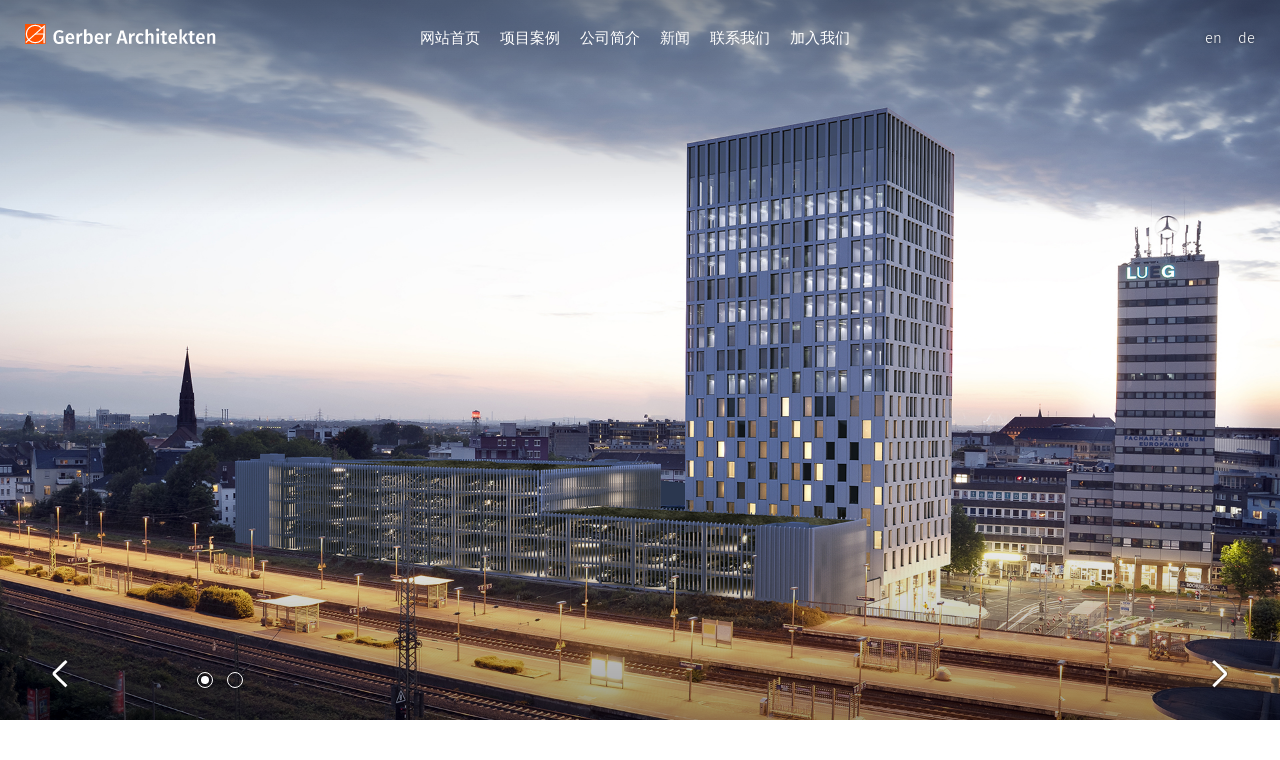

--- FILE ---
content_type: text/html; charset=utf-8
request_url: http://gerberarch.cn/projects/details?id=367
body_size: 4460
content:
<!doctype html>
<html data-n-head-ssr lang="zh" data-n-head="%7B%22lang%22:%7B%22ssr%22:%22zh%22%7D%7D">
  <head >
    <title>德诚誉建筑</title><meta data-n-head="ssr" charset="utf-8"><meta data-n-head="ssr" name="renderer" content="webkit"><meta data-n-head="ssr" name="format-detection" content="telephone=no, email=no"><meta data-n-head="ssr" name="viewport" content="width=device-width, initial-scale=1.0, minimum-scale=1.0, maximum-scale=1.0, user-scalable=no"><meta data-n-head="ssr" name="&quot;X-UA-Compatible" content="IE=Edge,chrome=1"><meta data-n-head="ssr" data-hid="keywords" name="keywords" content="盖博建筑,德诚誉建筑"><link data-n-head="ssr" rel="icon" type="image/x-icon" href="/favicon.ico"><script data-n-head="ssr" src="/js/jquery.js" type="text/javascript" charset="utf-8"></script><script data-n-head="ssr" src="/js/scripts.min.js" type="text/javascript" charset="utf-8"></script><script data-n-head="ssr" src="/js/wp-embed.min.js" type="text/javascript" charset="utf-8"></script><script data-n-head="ssr" src="/js/jquery.panzoom.min.js" type="text/javascript" charset="utf-8"></script><script data-n-head="ssr" src="/js/scripts.js" type="text/javascript" charset="utf-8"></script><script data-n-head="ssr" src="/js/cookie-law-info-public.js" type="text/javascript" charset="utf-8"></script><script data-n-head="ssr" src="/js/modernizr.min.js" type="text/javascript" charset="utf-8"></script><script data-n-head="ssr" src="/js/scripts.js" type="text/javascript" charset="utf-8"></script><script data-n-head="ssr" src="/js/scripts1.js" type="text/javascript" charset="utf-8"></script><script data-n-head="ssr" src="/js/jquery.panzoom.min.js" type="text/javascript" charset="utf-8"></script><script data-n-head="ssr" src="/js/scripts.min.js" type="text/javascript" charset="utf-8"></script><script data-n-head="ssr" src="/js/wp-embed.min.js" type="text/javascript" charset="utf-8"></script><link rel="preload" href="/_nuxt/b613af1.js" as="script"><link rel="preload" href="/_nuxt/d42aebe.js" as="script"><link rel="preload" href="/_nuxt/css/5da9db6.css" as="style"><link rel="preload" href="/_nuxt/a3b3db5.js" as="script"><link rel="preload" href="/_nuxt/css/bbef91e.css" as="style"><link rel="preload" href="/_nuxt/c774313.js" as="script"><link rel="preload" href="/_nuxt/css/7c38f7d.css" as="style"><link rel="preload" href="/_nuxt/f45a859.js" as="script"><link rel="stylesheet" href="/_nuxt/css/5da9db6.css"><link rel="stylesheet" href="/_nuxt/css/bbef91e.css"><link rel="stylesheet" href="/_nuxt/css/7c38f7d.css">
  </head>
  <body >
    <div data-server-rendered="true" id="__nuxt"><div id="__layout"><div class="app"><div><header role="banner" id="bannerID" class="banner navbar navbar-filter"><div class="container"><div class="navbar-header"><a href="/"><p class="navlogo"></p></a> <div class="nav-wrapper"><nav role="navigation"><ul id="menu-primary-navigation" class="nav navbar-nav"><li class="menu-projects dropdown"><a href="/"><div data-toggle="dropdown" data-target="#" aria-current="page" class="dropdown-toggle">
                    网站首页

                    <b class="caret"></b></div></a> </li><li class="menu-projects dropdown"><a href="/projects"><div data-toggle="dropdown" data-target="#" aria-current="page" class="dropdown-toggle">
                    项目案例

                    <b class="caret"></b></div></a> <ul class="dropdown-menu" style="display:;"><li class="active menu-architecture">
                    建筑设计
                  </li></ul><ul class="dropdown-menu" style="display:;"><li class="active menu-architecture">
                    景观设计
                  </li></ul><ul class="dropdown-menu" style="display:;"><li class="active menu-architecture">
                    室内设计
                  </li></ul><ul class="dropdown-menu" style="display:;"><li class="active menu-architecture">
                    城市规划
                  </li></ul></li><li class="menu-projects dropdown"><a href="/profile"><div data-toggle="dropdown" data-target="#" aria-current="page" class="dropdown-toggle">
                    公司简介

                    <b class="caret"></b></div></a> </li><li class="menu-projects dropdown"><a href="/news"><div data-toggle="dropdown" data-target="#" aria-current="page" class="dropdown-toggle">
                    新闻

                    <b class="caret"></b></div></a> <ul class="dropdown-menu" style="display:;"><li class="active menu-architecture">
                    新闻
                  </li></ul><ul class="dropdown-menu" style="display:;"><li class="active menu-architecture">
                    下载
                  </li></ul><ul class="dropdown-menu" style="display:;"><li class="active menu-architecture">
                    竞赛
                  </li></ul><ul class="dropdown-menu" style="display:;"><li class="active menu-architecture">
                    加入我们
                  </li></ul></li><li class="menu-projects dropdown"><a href="/contact"><div data-toggle="dropdown" data-target="#" aria-current="page" class="dropdown-toggle">
                    联系我们

                    <b class="caret"></b></div></a> <ul class="dropdown-menu" style="display:;"><li class="active menu-architecture">
                    联系我们
                  </li></ul><ul class="dropdown-menu" style="display:;"><li class="active menu-architecture">
                    多特蒙德
                  </li></ul><ul class="dropdown-menu" style="display:;"><li class="active menu-architecture">
                    汉堡
                  </li></ul><ul class="dropdown-menu" style="display:;"><li class="active menu-architecture">
                    柏林
                  </li></ul><ul class="dropdown-menu" style="display:;"><li class="active menu-architecture">
                    明斯特
                  </li></ul><ul class="dropdown-menu" style="display:;"><li class="active menu-architecture">
                    杜塞尔多夫
                  </li></ul><ul class="dropdown-menu" style="display:;"><li class="active menu-architecture">
                    利雅得
                  </li></ul><ul class="dropdown-menu" style="display:;"><li class="active menu-architecture">
                    上海
                  </li></ul></li><li class="menu-projects dropdown"><a href="/jobs"><div data-toggle="dropdown" data-target="#" aria-current="page" class="dropdown-toggle">
                    加入我们

                    <b class="caret"></b></div></a> <ul class="dropdown-menu" style="display:none;"><li class="active menu-architecture">
                    新闻
                  </li></ul><ul class="dropdown-menu" style="display:none;"><li class="active menu-architecture">
                    下载
                  </li></ul><ul class="dropdown-menu" style="display:none;"><li class="active menu-architecture">
                    竞赛
                  </li></ul><ul class="dropdown-menu" style="display:none;"><li class="active menu-architecture">
                    加入我们
                  </li></ul></li></ul></nav> <div class="lang"><a href="https://www.gerberarchitekten.de/en/">en</a><a href="https://www.gerberarchitekten.de">de</a></div></div> <a id="mobileNav" class="burger-nav"><div class="burger"><div class="stick first"></div> <div class="stick second"></div> <div class="stick third"></div></div></a></div></div> <div class="navbar-subbar"><div class="container text"><nav><ul id="menu-primary-navigation-1" class="menu"></ul></nav> <!----></div></div></header></div> <div data-v-18034ca9><div role="document" class="wrap" data-v-18034ca9><section class="box-dark static-box box-slideshow" data-v-18034ca9><div class="slideshow" data-v-18034ca9><div data-matchbg="true" data-bgmobile="https://gerberarch.oss-cn-beijing.aliyuncs.com/20230919/1ee25fb6336b4df4885cfb8bc78f4f03.jpg" data-bg="https://gerberarch.oss-cn-beijing.aliyuncs.com/20230919/1ee25fb6336b4df4885cfb8bc78f4f03.jpg" class="slide slide-image-bottom" data-v-18034ca9></div><div data-matchbg="true" data-bgmobile="https://gerberarch.oss-cn-beijing.aliyuncs.com/20230919/b309ea4be68f4e2996490ddcd8cc8830.jpg" data-bg="https://gerberarch.oss-cn-beijing.aliyuncs.com/20230919/b309ea4be68f4e2996490ddcd8cc8830.jpg" class="slide slide-image-bottom" data-v-18034ca9></div></div> <div class="arrow" data-v-18034ca9></div></section> <section class="box" data-v-18034ca9><div class="container text" data-v-18034ca9><h1 data-v-18034ca9>波鸿城市塔 – 波鸿城市中心的新门户</h1> <div data-v-18034ca9><p><span style="font-family: arial, helvetica, sans-serif;">波鸿城市塔位于德国波鸿市，占地面积约两万平米，是一栋集工作与居住功能于一体的建筑。这一综合体设计为多功能建筑，高六十余米，该项目所在地最早曾经是防空洞，后来成为多层停车楼，本次设计重新审视定位了这一位于波鸿市中心的黄金地点。项目位于中心火车站旁边，建筑功能多样，无愧于波鸿作为科学之城与文化之城的美誉。这栋二十一层高的建筑包含一家酒店、办公空间、服务式公寓、餐饮和零售商业；其亮眼的棋盘状外立面为城市的门户增添了醒目的建筑元素。</span></p><p><span style="font-family: arial, helvetica, sans-serif;">城市塔的高密度垂直概念具有丰富的协同功能，为Südring，大学路（Universitätsstraße）与铁路轨道之间的节点空间提供了城市化的解决方案。宽敞的两层通高门厅和大面积的全景幕墙凸显了城市塔的开放性，屋顶的sky bar可以欣赏波鸿迷人的美景，尤其是夜景。在城市塔的背面是一幢新建的多层停车楼，其外观与高层建筑的外观相呼应，为长期用户和临时访客提供了充足的停车位。同时，城市塔还为居民们提供了新的购物机会。作为“通往市中心的门户”&nbsp;，城市塔建筑展现出热情好客的姿态，与位于波鸿市中心最重要入口的主火车站交相辉映。</span></p></div></div></section> <!----> <!----> <!----> <!----> <!----> <!----> <!----> <!----> <!----> <!----> <!----> <!----> <!----> <!----> <!----> <!----> <!----> <!----> <!----> <!----> <!----> <!----> <!----> <!----> <!----> <!----> <!----> <!----> <!----> <!----> <!----> <!----> <!----> <!----> <!----> <!----> <!----> <!----> <!----> <!----> <!----> <!----> <!----> <!----> <!----> <!----> <!----> <!----> <!----> <!----> <!----> <!----> <!----> <!----> <!----> <!----> <!----> <!----> <!----> <!----> <!----> <!----> <!----> <!----> <!----> <!----> <!----> <!----> <!----> <!----> <!----> <!----> <!----> <!----> <!----> <!----> <!----> <!----> <!----> <!----> <!----> <!----> <!----> <!----> <!----> <!----> <!----> <!----> <!----> <!----> <!----> <!----> <!----> <!----> <!----> <!----> <!----> <!----> <!----> <!----> <!----> <!----> <!----> <!----> <!----> <!----> <!----> <!----> <!----> <!----> <!----> <!----> <!----> <!----> <!----> <!----> <!----> <!----> <!----> <!----> <!----> <!----> <!----> <!----> <!----> <!----> <!----> <!----> <!----> <!----> <!----> <!----> <!----> <!----> <!----> <!----> <!----> <!----> <!----> <!----> <!----> <!----> <!----> <!----> <!----> <!----> <!----> <!----> <!----> <!----> <!----> <!----> <!----> <!----> <!----> <!----> <!----> <!----> <!----> <!----> <!----> <!----> <!----> <!----> <!----> <!----> <!----> <!----> <!----> <!----> <section class="box" data-v-18034ca9><div class="container text" data-v-18034ca9><div id="accordion-6079021081e5b" role="tablist" aria-multiselectable="true" class="accordion" data-v-18034ca9><div class="panel" data-v-18034ca9><div id="heading-0" role="tab" class="panel-heading" data-v-18034ca9><h2 data-v-18034ca9><a data-toggle="collapse" data-parent="#accordion-6079021081e5b" href="#content-0" aria-expanded="true" aria-controls="content-0" class="collapsed" data-v-18034ca9>
                  项目信息
                </a></h2></div> <div id="content-0" class="panel-collapse collapse" data-v-18034ca9><div data-v-18034ca9><table><tbody><tr class="firstRow"><td><span style="font-family: arial, helvetica, sans-serif;">项目地点
 &nbsp; &nbsp; &nbsp; &nbsp; &nbsp; &nbsp;</span></td><td><span style="font-family: arial, helvetica, sans-serif;">德国波鸿
 &nbsp; &nbsp; &nbsp; &nbsp; &nbsp; &nbsp;</span></td></tr><tr><td style="word-break: break-all;"><span style="font-family: arial, helvetica, sans-serif;">方案设计 &nbsp; &nbsp;&nbsp; <br/></span></td><td style="word-break: break-all;"><span style="font-family: arial, helvetica, sans-serif;">2020
 &nbsp; &nbsp; &nbsp; &nbsp; &nbsp; &nbsp;</span></td></tr><tr><td><span style="font-family: arial, helvetica, sans-serif;">建设时间</span></td><td style="word-break: break-all;"><span style="font-family: arial, helvetica, sans-serif;">2022-2025</span></td></tr><tr><td><span style="font-family: arial, helvetica, sans-serif;">建筑面积</span></td><td style="word-break: break-all;"><span style="font-family: arial, helvetica, sans-serif;">18,033 m²
 &nbsp; &nbsp; &nbsp; &nbsp; &nbsp; &nbsp;</span></td></tr></tbody></table></div></div></div> <!----></div></div></section></div></div> <div><footer role="contentinfo" class="content-info"><div class="container"><div class="row"><div class="col-xs-12 col-sm-4"><a href="/" class="nuxt-link-active"><p class="navlogo"></p></a> <p class="copyright">© Gerber Architekten 2021</p></div> <div class="col-xs-6 col-sm-4"><ul id="menu-footer-standorte-englisch0" class="menu"><li class="menu-dortmund"><a href="/address?index=1"> 多特蒙德 </a></li> <li class="menu-berlin"><a href="/address?index=2">汉堡</a></li> <li class="menu-hamburg"><a href="/address?index=3">柏林</a></li> <li class="menu-munster"><a href="/address?index=4">明斯特</a></li> <li class="menu-munster"><a href="/address?index=5">杜塞尔多夫</a></li> <li class="menu-riad"><a href="/address?index=6">利雅得</a></li> <li class="menu-shanghai"><a href="/address?index=7">上海</a></li></ul></div> <div class="col-xs-6 col-sm-4"><ul id="menu-footer-kontaktimpressum-englisch0" class="menu"><li class="menu-imprint"><a href="/imprint"> 版权说明 </a></li></ul> <a href="#" class="top">to top</a></div></div></div></footer></div></div></div></div><script>window.__NUXT__=(function(a,b,c,d,e,f,g,h,i,j,k,l,m,n,o,p,q){return {layout:"default",data:[{data:{id:367,category_id:123,category_path:"122,123",code:"1435-AR",title:"波鸿城市塔 – 波鸿城市中心的新门户",sub_title:b,bak_title:"2020-2025",description:b,bak_description:"2022-2024",link_url:b,sub_link_url:b,img_url:"https:\u002F\u002Fgerberarch.oss-cn-beijing.aliyuncs.com\u002F20230919\u002F930b63f40e83497fab9ae307ae631328.jpg",imgs_url:["https:\u002F\u002Fgerberarch.oss-cn-beijing.aliyuncs.com\u002F20230919\u002F1ee25fb6336b4df4885cfb8bc78f4f03.jpg","https:\u002F\u002Fgerberarch.oss-cn-beijing.aliyuncs.com\u002F20230919\u002Fb309ea4be68f4e2996490ddcd8cc8830.jpg"],video_url:b,attachment:b,content:"\u003Cp\u003E\u003Cspan style=\"font-family: arial, helvetica, sans-serif;\"\u003E波鸿城市塔位于德国波鸿市，占地面积约两万平米，是一栋集工作与居住功能于一体的建筑。这一综合体设计为多功能建筑，高六十余米，该项目所在地最早曾经是防空洞，后来成为多层停车楼，本次设计重新审视定位了这一位于波鸿市中心的黄金地点。项目位于中心火车站旁边，建筑功能多样，无愧于波鸿作为科学之城与文化之城的美誉。这栋二十一层高的建筑包含一家酒店、办公空间、服务式公寓、餐饮和零售商业；其亮眼的棋盘状外立面为城市的门户增添了醒目的建筑元素。\u003C\u002Fspan\u003E\u003C\u002Fp\u003E\u003Cp\u003E\u003Cspan style=\"font-family: arial, helvetica, sans-serif;\"\u003E城市塔的高密度垂直概念具有丰富的协同功能，为Südring，大学路（Universitätsstraße）与铁路轨道之间的节点空间提供了城市化的解决方案。宽敞的两层通高门厅和大面积的全景幕墙凸显了城市塔的开放性，屋顶的sky bar可以欣赏波鸿迷人的美景，尤其是夜景。在城市塔的背面是一幢新建的多层停车楼，其外观与高层建筑的外观相呼应，为长期用户和临时访客提供了充足的停车位。同时，城市塔还为居民们提供了新的购物机会。作为“通往市中心的门户”&nbsp;，城市塔建筑展现出热情好客的姿态，与位于波鸿市中心最重要入口的主火车站交相辉映。\u003C\u002Fspan\u003E\u003C\u002Fp\u003E",meta_title:b,meta_description:b,meta_keywords:b,source:b,author:b,publish_time:c,hit_count:2401,sort:30,weight:202499,is_top:e,is_recommend:e,state:k,fk_bak1:c,fk_bak2:c,fk_bak3:c,bak1:b,bak2:"德国波鸿",bak3:"在建",create_time:"2025-02-06 21:41:31",is_deleted:e,path_alias:b,label_ids:c,video_cover:b,project_status:2,project_date:c,project_type:"办公与企业总部,商业建筑与酒店",project_area:k,attachment2:b,attachment3:b,attachment4:b,project_data:"\u003Ctable\u003E\u003Ctbody\u003E\u003Ctr class=\"firstRow\"\u003E\u003Ctd\u003E\u003Cspan style=\"font-family: arial, helvetica, sans-serif;\"\u003E项目地点\n &nbsp; &nbsp; &nbsp; &nbsp; &nbsp; &nbsp;\u003C\u002Fspan\u003E\u003C\u002Ftd\u003E\u003Ctd\u003E\u003Cspan style=\"font-family: arial, helvetica, sans-serif;\"\u003E德国波鸿\n &nbsp; &nbsp; &nbsp; &nbsp; &nbsp; &nbsp;\u003C\u002Fspan\u003E\u003C\u002Ftd\u003E\u003C\u002Ftr\u003E\u003Ctr\u003E\u003Ctd style=\"word-break: break-all;\"\u003E\u003Cspan style=\"font-family: arial, helvetica, sans-serif;\"\u003E方案设计 &nbsp; &nbsp;&nbsp; \u003Cbr\u002F\u003E\u003C\u002Fspan\u003E\u003C\u002Ftd\u003E\u003Ctd style=\"word-break: break-all;\"\u003E\u003Cspan style=\"font-family: arial, helvetica, sans-serif;\"\u003E2020\n &nbsp; &nbsp; &nbsp; &nbsp; &nbsp; &nbsp;\u003C\u002Fspan\u003E\u003C\u002Ftd\u003E\u003C\u002Ftr\u003E\u003Ctr\u003E\u003Ctd\u003E\u003Cspan style=\"font-family: arial, helvetica, sans-serif;\"\u003E建设时间\u003C\u002Fspan\u003E\u003C\u002Ftd\u003E\u003Ctd style=\"word-break: break-all;\"\u003E\u003Cspan style=\"font-family: arial, helvetica, sans-serif;\"\u003E2022-2025\u003C\u002Fspan\u003E\u003C\u002Ftd\u003E\u003C\u002Ftr\u003E\u003Ctr\u003E\u003Ctd\u003E\u003Cspan style=\"font-family: arial, helvetica, sans-serif;\"\u003E建筑面积\u003C\u002Fspan\u003E\u003C\u002Ftd\u003E\u003Ctd style=\"word-break: break-all;\"\u003E\u003Cspan style=\"font-family: arial, helvetica, sans-serif;\"\u003E18,033 m²\n &nbsp; &nbsp; &nbsp; &nbsp; &nbsp; &nbsp;\u003C\u002Fspan\u003E\u003C\u002Ftd\u003E\u003C\u002Ftr\u003E\u003C\u002Ftbody\u003E\u003C\u002Ftable\u003E",project_award:b,project_location:c,imgs_url2:c}}],fetch:{},error:c,state:{userInfo:c,siteConfig:[],themeList:[],categoryList:[],theme:"trans",menuList:[{title:"网站首页",url:b,chose:a},{title:"项目案例",url:f,chose:a,list:[{title:"建筑设计",url:f,chose:a},{title:"景观设计",url:f,chose:a},{title:"室内设计",url:f,chose:a},{title:"城市规划",url:f,chose:a}]},{title:"公司简介",url:"profile",chose:a},{title:g,url:h,chose:a,list:[{title:g,url:h,chose:a},{title:l,url:m,chose:a},{title:n,url:o,chose:a},{title:i,url:j,chose:a}]},{title:p,url:q,chose:a,list:[{title:p,url:q,chose:a},{title:"多特蒙德",url:d,chose:a},{title:"汉堡",url:d,chose:a},{title:"柏林",url:d,chose:a},{title:"明斯特",url:d,chose:a},{title:"杜塞尔多夫",url:d,chose:a},{title:"利雅得",url:d,chose:a},{title:"上海",url:d,chose:a}]},{title:i,url:j,chose:a,list:[{title:g,url:h,chose:a},{title:l,url:m,chose:a},{title:n,url:o,chose:a},{title:i,url:j,chose:a}]}],NavSec:b,Nav:e,projectNum:e},serverRendered:true,routePath:"\u002Fprojects\u002Fdetails",config:{app:{basePath:"\u002F",assetsPath:"\u002F_nuxt\u002F",cdnURL:c}}}}(false,"",null,"address",0,"projects","新闻","news","加入我们","jobs",1,"下载","press","竞赛","competition","联系我们","contact"));</script><script src="/_nuxt/b613af1.js" defer></script><script src="/_nuxt/f45a859.js" defer></script><script src="/_nuxt/d42aebe.js" defer></script><script src="/_nuxt/a3b3db5.js" defer></script><script src="/_nuxt/c774313.js" defer></script>
  </body>
</html>


--- FILE ---
content_type: text/css; charset=UTF-8
request_url: http://gerberarch.cn/_nuxt/css/bbef91e.css
body_size: 46958
content:
[data-v-092a0308]{box-sizing:border-box;margin:0;padding:0;border:0;outline:0;vertical-align:baseline;background:transparent}article[data-v-092a0308],aside[data-v-092a0308],details[data-v-092a0308],figcaption[data-v-092a0308],figure[data-v-092a0308],footer[data-v-092a0308],header[data-v-092a0308],hgroup[data-v-092a0308],nav[data-v-092a0308],section[data-v-092a0308]{display:block}html[data-v-092a0308]{font-size:16px;line-height:24px;width:100%;height:100%;-webkit-text-size-adjust:100%;-ms-text-size-adjust:100%;overflow-y:scroll;overflow-x:hidden}img[data-v-092a0308]{vertical-align:middle;max-width:100%;height:auto;border:0;-ms-interpolation-mode:bicubic}body[data-v-092a0308]{min-height:100%;background:#edf1f4;text-rendering:optimizeLegibility;-webkit-font-smoothing:antialiased;-moz-osx-font-smoothing:grayscale;font-family:Helvetica Neue,Helvetica,PingFang SC,Hiragino Sans GB,Microsoft YaHei,微软雅黑,Arial,sans-serif}.clearfix[data-v-092a0308]{clear:both;zoom:1}.clearfix[data-v-092a0308]:after,.clearfix[data-v-092a0308]:before{content:"\0020";display:block;height:0;visibility:hidden}.clearfix[data-v-092a0308]:after{clear:both}.error-page-wrapper .content-container[data-v-092a0308]{border-radius:2px;text-align:center;padding:50px;background-color:#fff;width:100%;max-width:560px;position:absolute;left:50%;top:50%;margin-top:-220px;margin-left:-280px}.error-page-wrapper .content-container.in[data-v-092a0308]{left:0;opacity:1}.error-page-wrapper .head-line[data-v-092a0308]{transition:color .2s linear;font-size:40px;line-height:60px;letter-spacing:-1px;margin-bottom:20px;color:#777;height:120px}.error-page-wrapper .subheader[data-v-092a0308]{transition:color .2s linear;font-size:32px;line-height:46px;color:#494949}.error-page-wrapper .hr[data-v-092a0308]{height:1px;background-color:#eee;width:80%;max-width:350px;margin:25px auto}.error-page-wrapper .context[data-v-092a0308]{transition:color .2s linear;font-size:16px;line-height:27px;color:#aaa}.error-page-wrapper .context p[data-v-092a0308]{margin:0}.error-page-wrapper .context p[data-v-092a0308]:nth-child(n+2){margin-top:16px}.error-page-wrapper .buttons-container[data-v-092a0308]{margin-top:35px;overflow:hidden}.error-page-wrapper .buttons-container a[data-v-092a0308]{transition:text-indent .2s ease-out,color .2s linear,background-color .2s linear;text-indent:0;font-size:14px;text-transform:uppercase;text-decoration:none;color:#fff;background-color:#555;border-radius:10px;text-align:center;display:inline-block;overflow:hidden;position:relative;width:45%;height:45px;line-height:45px}.error-page-wrapper .buttons-container a[data-v-092a0308]:hover{text-indent:15px}.error-page-wrapper .buttons-container a[data-v-092a0308]:first-child{float:left}.error-page-wrapper .buttons-container a[data-v-092a0308]:nth-child(2){float:right}@media screen and (max-width:580px){.error-page-wrapper[data-v-092a0308]{padding:30px 5%}.error-page-wrapper .content-container[data-v-092a0308]{padding:37px;position:static;left:0;margin-top:0;margin-left:0}.error-page-wrapper .head-line[data-v-092a0308]{font-size:36px}.error-page-wrapper .subheader[data-v-092a0308]{font-size:27px;line-height:37px}.error-page-wrapper .hr[data-v-092a0308]{margin:30px auto;width:215px}}@media screen and (max-width:450px){.error-page-wrapper[data-v-092a0308]{padding:30px}.error-page-wrapper .head-line[data-v-092a0308]{font-size:32px}.error-page-wrapper .hr[data-v-092a0308]{margin:25px auto;width:180px}.error-page-wrapper .context[data-v-092a0308]{font-size:15px;line-height:22px}.error-page-wrapper .context p[data-v-092a0308]:nth-child(n+2){margin-top:10px}.error-page-wrapper .buttons-container[data-v-092a0308]{margin-top:29px}.error-page-wrapper .buttons-container a[data-v-092a0308]{float:none!important;width:65%;margin:0 auto;font-size:13px;padding:9px 0}.error-page-wrapper .buttons-container a[data-v-092a0308]:nth-child(2){margin-top:12px}}:root{--wp-admin-theme-color:#007cba;--wp-admin-theme-color-darker-10:#006ba1;--wp-admin-theme-color-darker-20:#005a87}#start-resizable-editor-section{display:none}.wp-block-audio figcaption{margin-top:.5em;margin-bottom:1em}.wp-block-audio audio{width:100%;min-width:300px}.wp-block-button__link{color:#fff;background-color:#32373c;border:none;border-radius:28px;box-shadow:none;cursor:pointer;display:inline-block;font-size:18px;padding:12px 24px;text-align:center;text-decoration:none;word-wrap:break-word}.wp-block-button__link:active,.wp-block-button__link:focus,.wp-block-button__link:hover,.wp-block-button__link:visited{color:#fff}.wp-block-button__link.aligncenter{text-align:center}.wp-block-button__link.alignright{text-align:right}.wp-block-button.is-style-squared,.wp-block-button__link.wp-block-button.is-style-squared{border-radius:0}.wp-block-button.no-border-radius,.wp-block-button__link.no-border-radius{border-radius:0!important}.is-style-outline .wp-block-button__link,.wp-block-button__link.is-style-outline{color:#32373c;background-color:transparent;border:2px solid}.wp-block-buttons .wp-block-button{display:inline-block;margin-right:8px;margin-bottom:8px}.wp-block-buttons .wp-block-button:last-child{margin-right:0}.wp-block-buttons.alignright .wp-block-button{margin-right:0;margin-left:8px}.wp-block-buttons.alignright .wp-block-button:first-child{margin-left:0}.wp-block-buttons.alignleft .wp-block-button{margin-left:0;margin-right:8px}.wp-block-buttons.alignleft .wp-block-button:last-child{margin-right:0}.wp-block-button.aligncenter,.wp-block-buttons.aligncenter,.wp-block-calendar{text-align:center}.wp-block-calendar tbody td,.wp-block-calendar th{padding:4px;border:1px solid #ddd}.wp-block-calendar tfoot td{border:none}.wp-block-calendar table{width:100%;border-collapse:collapse;font-family:-apple-system,BlinkMacSystemFont,Segoe UI,Roboto,Oxygen-Sans,Ubuntu,Cantarell,Helvetica Neue,sans-serif}.wp-block-calendar table th{font-weight:400;background:#ddd}.wp-block-calendar a{text-decoration:underline}.wp-block-calendar tfoot a{color:#007cba;color:var(--wp-admin-theme-color)}.wp-block-calendar table caption,.wp-block-calendar table tbody{color:#40464d}.wp-block-categories.alignleft{margin-right:2em}.wp-block-categories.alignright{margin-left:2em}.wp-block-columns{display:flex;margin-bottom:28px;flex-wrap:wrap}@media (min-width:782px){.wp-block-columns{flex-wrap:nowrap}}.wp-block-columns.has-background{padding:20px 38px}.wp-block-column{flex-grow:1;min-width:0;word-break:break-word;word-wrap:break-word}@media (max-width:599px){.wp-block-column{flex-basis:100%!important}}@media (min-width:600px) and (max-width:781px){.wp-block-column{flex-basis:calc(50% - 16px)!important;flex-grow:0}.wp-block-column:nth-child(2n){margin-left:32px}}@media (min-width:782px){.wp-block-column{flex-basis:0;flex-grow:1}.wp-block-column[style*=flex-basis]{flex-grow:0}.wp-block-column:not(:first-child){margin-left:32px}}.wp-block-columns.are-vertically-aligned-top{align-items:flex-start}.wp-block-columns.are-vertically-aligned-center{align-items:center}.wp-block-columns.are-vertically-aligned-bottom{align-items:flex-end}.wp-block-column.is-vertically-aligned-top{align-self:flex-start}.wp-block-column.is-vertically-aligned-center{-ms-grid-row-align:center;align-self:center}.wp-block-column.is-vertically-aligned-bottom{align-self:flex-end}.wp-block-column.is-vertically-aligned-bottom,.wp-block-column.is-vertically-aligned-center,.wp-block-column.is-vertically-aligned-top{width:100%}.wp-block-cover,.wp-block-cover-image{position:relative;background-size:cover;background-position:50%;min-height:430px;height:100%;width:100%;display:flex;justify-content:center;align-items:center;padding:16px}.wp-block-cover-image.has-parallax,.wp-block-cover.has-parallax{background-attachment:fixed}@supports (-webkit-overflow-scrolling:touch){.wp-block-cover-image.has-parallax,.wp-block-cover.has-parallax{background-attachment:scroll}}@media (prefers-reduced-motion:reduce){.wp-block-cover-image.has-parallax,.wp-block-cover.has-parallax{background-attachment:scroll}}.wp-block-cover-image.has-background-dim,.wp-block-cover.has-background-dim{background-color:#000}.wp-block-cover-image.has-background-dim:before,.wp-block-cover.has-background-dim:before{content:"";background-color:inherit}.wp-block-cover-image.has-background-dim:not(.has-background-gradient):before,.wp-block-cover-image .wp-block-cover__gradient-background,.wp-block-cover.has-background-dim:not(.has-background-gradient):before,.wp-block-cover .wp-block-cover__gradient-background{position:absolute;top:0;left:0;bottom:0;right:0;z-index:1;opacity:.5}.wp-block-cover-image.has-background-dim.has-background-dim-10 .wp-block-cover__gradient-background,.wp-block-cover-image.has-background-dim.has-background-dim-10:not(.has-background-gradient):before,.wp-block-cover.has-background-dim.has-background-dim-10 .wp-block-cover__gradient-background,.wp-block-cover.has-background-dim.has-background-dim-10:not(.has-background-gradient):before{opacity:.1}.wp-block-cover-image.has-background-dim.has-background-dim-20 .wp-block-cover__gradient-background,.wp-block-cover-image.has-background-dim.has-background-dim-20:not(.has-background-gradient):before,.wp-block-cover.has-background-dim.has-background-dim-20 .wp-block-cover__gradient-background,.wp-block-cover.has-background-dim.has-background-dim-20:not(.has-background-gradient):before{opacity:.2}.wp-block-cover-image.has-background-dim.has-background-dim-30 .wp-block-cover__gradient-background,.wp-block-cover-image.has-background-dim.has-background-dim-30:not(.has-background-gradient):before,.wp-block-cover.has-background-dim.has-background-dim-30 .wp-block-cover__gradient-background,.wp-block-cover.has-background-dim.has-background-dim-30:not(.has-background-gradient):before{opacity:.3}.wp-block-cover-image.has-background-dim.has-background-dim-40 .wp-block-cover__gradient-background,.wp-block-cover-image.has-background-dim.has-background-dim-40:not(.has-background-gradient):before,.wp-block-cover.has-background-dim.has-background-dim-40 .wp-block-cover__gradient-background,.wp-block-cover.has-background-dim.has-background-dim-40:not(.has-background-gradient):before{opacity:.4}.wp-block-cover-image.has-background-dim.has-background-dim-50 .wp-block-cover__gradient-background,.wp-block-cover-image.has-background-dim.has-background-dim-50:not(.has-background-gradient):before,.wp-block-cover.has-background-dim.has-background-dim-50 .wp-block-cover__gradient-background,.wp-block-cover.has-background-dim.has-background-dim-50:not(.has-background-gradient):before{opacity:.5}.wp-block-cover-image.has-background-dim.has-background-dim-60 .wp-block-cover__gradient-background,.wp-block-cover-image.has-background-dim.has-background-dim-60:not(.has-background-gradient):before,.wp-block-cover.has-background-dim.has-background-dim-60 .wp-block-cover__gradient-background,.wp-block-cover.has-background-dim.has-background-dim-60:not(.has-background-gradient):before{opacity:.6}.wp-block-cover-image.has-background-dim.has-background-dim-70 .wp-block-cover__gradient-background,.wp-block-cover-image.has-background-dim.has-background-dim-70:not(.has-background-gradient):before,.wp-block-cover.has-background-dim.has-background-dim-70 .wp-block-cover__gradient-background,.wp-block-cover.has-background-dim.has-background-dim-70:not(.has-background-gradient):before{opacity:.7}.wp-block-cover-image.has-background-dim.has-background-dim-80 .wp-block-cover__gradient-background,.wp-block-cover-image.has-background-dim.has-background-dim-80:not(.has-background-gradient):before,.wp-block-cover.has-background-dim.has-background-dim-80 .wp-block-cover__gradient-background,.wp-block-cover.has-background-dim.has-background-dim-80:not(.has-background-gradient):before{opacity:.8}.wp-block-cover-image.has-background-dim.has-background-dim-90 .wp-block-cover__gradient-background,.wp-block-cover-image.has-background-dim.has-background-dim-90:not(.has-background-gradient):before,.wp-block-cover.has-background-dim.has-background-dim-90 .wp-block-cover__gradient-background,.wp-block-cover.has-background-dim.has-background-dim-90:not(.has-background-gradient):before{opacity:.9}.wp-block-cover-image.has-background-dim.has-background-dim-100 .wp-block-cover__gradient-background,.wp-block-cover-image.has-background-dim.has-background-dim-100:not(.has-background-gradient):before,.wp-block-cover.has-background-dim.has-background-dim-100 .wp-block-cover__gradient-background,.wp-block-cover.has-background-dim.has-background-dim-100:not(.has-background-gradient):before{opacity:1}.wp-block-cover-image.alignleft,.wp-block-cover-image.alignright,.wp-block-cover.alignleft,.wp-block-cover.alignright{max-width:290px;width:100%}.wp-block-cover-image:after,.wp-block-cover:after{display:block;content:"";font-size:0;min-height:inherit}@supports ((position:-webkit-sticky) or (position:sticky)){.wp-block-cover-image:after,.wp-block-cover:after{content:none}}.wp-block-cover-image.aligncenter,.wp-block-cover-image.alignleft,.wp-block-cover-image.alignright,.wp-block-cover.aligncenter,.wp-block-cover.alignleft,.wp-block-cover.alignright{display:flex}.wp-block-cover-image .wp-block-cover__inner-container,.wp-block-cover .wp-block-cover__inner-container{width:calc(100% - 70px);z-index:1;color:#fff}.wp-block-cover-image .wp-block-subhead:not(.has-text-color),.wp-block-cover-image h1:not(.has-text-color),.wp-block-cover-image h2:not(.has-text-color),.wp-block-cover-image h3:not(.has-text-color),.wp-block-cover-image h4:not(.has-text-color),.wp-block-cover-image h5:not(.has-text-color),.wp-block-cover-image h6:not(.has-text-color),.wp-block-cover-image p:not(.has-text-color),.wp-block-cover .wp-block-subhead:not(.has-text-color),.wp-block-cover h1:not(.has-text-color),.wp-block-cover h2:not(.has-text-color),.wp-block-cover h3:not(.has-text-color),.wp-block-cover h4:not(.has-text-color),.wp-block-cover h5:not(.has-text-color),.wp-block-cover h6:not(.has-text-color),.wp-block-cover p:not(.has-text-color){color:inherit}.wp-block-cover-image.is-position-top-left,.wp-block-cover.is-position-top-left{align-items:flex-start;justify-content:flex-start}.wp-block-cover-image.is-position-top-center,.wp-block-cover.is-position-top-center{align-items:flex-start;justify-content:center}.wp-block-cover-image.is-position-top-right,.wp-block-cover.is-position-top-right{align-items:flex-start;justify-content:flex-end}.wp-block-cover-image.is-position-center-left,.wp-block-cover.is-position-center-left{align-items:center;justify-content:flex-start}.wp-block-cover-image.is-position-center-center,.wp-block-cover.is-position-center-center{align-items:center;justify-content:center}.wp-block-cover-image.is-position-center-right,.wp-block-cover.is-position-center-right{align-items:center;justify-content:flex-end}.wp-block-cover-image.is-position-bottom-left,.wp-block-cover.is-position-bottom-left{align-items:flex-end;justify-content:flex-start}.wp-block-cover-image.is-position-bottom-center,.wp-block-cover.is-position-bottom-center{align-items:flex-end;justify-content:center}.wp-block-cover-image.is-position-bottom-right,.wp-block-cover.is-position-bottom-right{align-items:flex-end;justify-content:flex-end}.wp-block-cover-image.has-custom-content-position.has-custom-content-position .wp-block-cover__inner-container,.wp-block-cover.has-custom-content-position.has-custom-content-position .wp-block-cover__inner-container{margin:0;width:auto}.wp-block-cover__video-background{position:absolute;top:50%;left:50%;transform:translateX(-50%) translateY(-50%);width:100%;height:100%;z-index:0;-o-object-fit:cover;object-fit:cover}.wp-block-cover-image-text,.wp-block-cover-image-text a,.wp-block-cover-image-text a:active,.wp-block-cover-image-text a:focus,.wp-block-cover-image-text a:hover,.wp-block-cover-text,.wp-block-cover-text a,.wp-block-cover-text a:active,.wp-block-cover-text a:focus,.wp-block-cover-text a:hover,section.wp-block-cover-image h2,section.wp-block-cover-image h2 a,section.wp-block-cover-image h2 a:active,section.wp-block-cover-image h2 a:focus,section.wp-block-cover-image h2 a:hover{color:#fff}.wp-block-cover-image .wp-block-cover.has-left-content{justify-content:flex-start}.wp-block-cover-image .wp-block-cover.has-right-content{justify-content:flex-end}.wp-block-cover-image.has-left-content .wp-block-cover-image-text,.wp-block-cover.has-left-content .wp-block-cover-text,section.wp-block-cover-image.has-left-content>h2{margin-left:0;text-align:left}.wp-block-cover-image.has-right-content .wp-block-cover-image-text,.wp-block-cover.has-right-content .wp-block-cover-text,section.wp-block-cover-image.has-right-content>h2{margin-right:0;text-align:right}.wp-block-cover-image .wp-block-cover-image-text,.wp-block-cover .wp-block-cover-text,section.wp-block-cover-image>h2{font-size:2em;line-height:1.25;z-index:1;margin-bottom:0;max-width:580px;padding:14px;text-align:center}.wp-block-embed.alignleft,.wp-block-embed.alignright,.wp-block[data-align=left]>[data-type^=core-embed],.wp-block[data-align=right]>[data-type^=core-embed]{max-width:360px;width:100%}.wp-block-embed.alignleft .wp-block-embed__wrapper,.wp-block-embed.alignright .wp-block-embed__wrapper,.wp-block[data-align=left]>[data-type^=core-embed] .wp-block-embed__wrapper,.wp-block[data-align=right]>[data-type^=core-embed] .wp-block-embed__wrapper{min-width:280px}.wp-block-embed{margin-bottom:1em}.wp-block-embed figcaption{margin-top:.5em;margin-bottom:1em}.wp-block-embed iframe{max-width:100%}.wp-block-embed__wrapper{position:relative}.wp-embed-responsive .wp-has-aspect-ratio .wp-block-embed__wrapper:before{content:"";display:block;padding-top:50%}.wp-embed-responsive .wp-has-aspect-ratio iframe{position:absolute;top:0;right:0;bottom:0;left:0;height:100%;width:100%}.wp-embed-responsive .wp-embed-aspect-21-9 .wp-block-embed__wrapper:before{padding-top:42.85%}.wp-embed-responsive .wp-embed-aspect-18-9 .wp-block-embed__wrapper:before{padding-top:50%}.wp-embed-responsive .wp-embed-aspect-16-9 .wp-block-embed__wrapper:before{padding-top:56.25%}.wp-embed-responsive .wp-embed-aspect-4-3 .wp-block-embed__wrapper:before{padding-top:75%}.wp-embed-responsive .wp-embed-aspect-1-1 .wp-block-embed__wrapper:before{padding-top:100%}.wp-embed-responsive .wp-embed-aspect-9-6 .wp-block-embed__wrapper:before{padding-top:66.66%}.wp-embed-responsive .wp-embed-aspect-1-2 .wp-block-embed__wrapper:before{padding-top:200%}.wp-block-file{margin-bottom:1.5em}.wp-block-file.aligncenter{text-align:center}.wp-block-file.alignright{text-align:right}.wp-block-file .wp-block-file__button{background:#32373c;border-radius:2em;color:#fff;font-size:13px;padding:.5em 1em}.wp-block-file a.wp-block-file__button{text-decoration:none}.wp-block-file a.wp-block-file__button:active,.wp-block-file a.wp-block-file__button:focus,.wp-block-file a.wp-block-file__button:hover,.wp-block-file a.wp-block-file__button:visited{box-shadow:none;color:#fff;opacity:.85;text-decoration:none}.wp-block-file *+.wp-block-file__button{margin-left:.75em}.blocks-gallery-grid,.wp-block-gallery{display:flex;flex-wrap:wrap;list-style-type:none;padding:0;margin:0}.blocks-gallery-grid .blocks-gallery-image,.blocks-gallery-grid .blocks-gallery-item,.wp-block-gallery .blocks-gallery-image,.wp-block-gallery .blocks-gallery-item{margin:0 16px 16px 0;display:flex;flex-grow:1;flex-direction:column;justify-content:center;position:relative}.blocks-gallery-grid .blocks-gallery-image figure,.blocks-gallery-grid .blocks-gallery-item figure,.wp-block-gallery .blocks-gallery-image figure,.wp-block-gallery .blocks-gallery-item figure{margin:0;height:100%}@supports ((position:-webkit-sticky) or (position:sticky)){.blocks-gallery-grid .blocks-gallery-image figure,.blocks-gallery-grid .blocks-gallery-item figure,.wp-block-gallery .blocks-gallery-image figure,.wp-block-gallery .blocks-gallery-item figure{display:flex;align-items:flex-end;justify-content:flex-start}}.blocks-gallery-grid .blocks-gallery-image img,.blocks-gallery-grid .blocks-gallery-item img,.wp-block-gallery .blocks-gallery-image img,.wp-block-gallery .blocks-gallery-item img{display:block;max-width:100%;height:auto;width:100%}@supports ((position:-webkit-sticky) or (position:sticky)){.blocks-gallery-grid .blocks-gallery-image img,.blocks-gallery-grid .blocks-gallery-item img,.wp-block-gallery .blocks-gallery-image img,.wp-block-gallery .blocks-gallery-item img{width:auto}}.blocks-gallery-grid .blocks-gallery-image figcaption,.blocks-gallery-grid .blocks-gallery-item figcaption,.wp-block-gallery .blocks-gallery-image figcaption,.wp-block-gallery .blocks-gallery-item figcaption{position:absolute;bottom:0;width:100%;max-height:100%;overflow:auto;padding:40px 10px 9px;color:#fff;text-align:center;font-size:13px;background:linear-gradient(0deg,rgba(0,0,0,.7),rgba(0,0,0,.3) 70%,transparent)}.blocks-gallery-grid .blocks-gallery-image figcaption img,.blocks-gallery-grid .blocks-gallery-item figcaption img,.wp-block-gallery .blocks-gallery-image figcaption img,.wp-block-gallery .blocks-gallery-item figcaption img{display:inline}.blocks-gallery-grid.is-cropped .blocks-gallery-image a,.blocks-gallery-grid.is-cropped .blocks-gallery-image img,.blocks-gallery-grid.is-cropped .blocks-gallery-item a,.blocks-gallery-grid.is-cropped .blocks-gallery-item img,.wp-block-gallery.is-cropped .blocks-gallery-image a,.wp-block-gallery.is-cropped .blocks-gallery-image img,.wp-block-gallery.is-cropped .blocks-gallery-item a,.wp-block-gallery.is-cropped .blocks-gallery-item img{width:100%}@supports ((position:-webkit-sticky) or (position:sticky)){.blocks-gallery-grid.is-cropped .blocks-gallery-image a,.blocks-gallery-grid.is-cropped .blocks-gallery-image img,.blocks-gallery-grid.is-cropped .blocks-gallery-item a,.blocks-gallery-grid.is-cropped .blocks-gallery-item img,.wp-block-gallery.is-cropped .blocks-gallery-image a,.wp-block-gallery.is-cropped .blocks-gallery-image img,.wp-block-gallery.is-cropped .blocks-gallery-item a,.wp-block-gallery.is-cropped .blocks-gallery-item img{height:100%;flex:1;-o-object-fit:cover;object-fit:cover}}.blocks-gallery-grid .blocks-gallery-image,.blocks-gallery-grid .blocks-gallery-item,.wp-block-gallery .blocks-gallery-image,.wp-block-gallery .blocks-gallery-item{width:calc(50% - 16px)}.blocks-gallery-grid .blocks-gallery-image:nth-of-type(2n),.blocks-gallery-grid .blocks-gallery-item:nth-of-type(2n),.wp-block-gallery .blocks-gallery-image:nth-of-type(2n),.wp-block-gallery .blocks-gallery-item:nth-of-type(2n){margin-right:0}.blocks-gallery-grid.columns-1 .blocks-gallery-image,.blocks-gallery-grid.columns-1 .blocks-gallery-item,.wp-block-gallery.columns-1 .blocks-gallery-image,.wp-block-gallery.columns-1 .blocks-gallery-item{width:100%;margin-right:0}@media (min-width:600px){.blocks-gallery-grid.columns-3 .blocks-gallery-image,.blocks-gallery-grid.columns-3 .blocks-gallery-item,.wp-block-gallery.columns-3 .blocks-gallery-image,.wp-block-gallery.columns-3 .blocks-gallery-item{width:calc(33.33333% - 10.66667px);margin-right:16px}.blocks-gallery-grid.columns-4 .blocks-gallery-image,.blocks-gallery-grid.columns-4 .blocks-gallery-item,.wp-block-gallery.columns-4 .blocks-gallery-image,.wp-block-gallery.columns-4 .blocks-gallery-item{width:calc(25% - 12px);margin-right:16px}.blocks-gallery-grid.columns-5 .blocks-gallery-image,.blocks-gallery-grid.columns-5 .blocks-gallery-item,.wp-block-gallery.columns-5 .blocks-gallery-image,.wp-block-gallery.columns-5 .blocks-gallery-item{width:calc(20% - 12.8px);margin-right:16px}.blocks-gallery-grid.columns-6 .blocks-gallery-image,.blocks-gallery-grid.columns-6 .blocks-gallery-item,.wp-block-gallery.columns-6 .blocks-gallery-image,.wp-block-gallery.columns-6 .blocks-gallery-item{width:calc(16.66667% - 13.33333px);margin-right:16px}.blocks-gallery-grid.columns-7 .blocks-gallery-image,.blocks-gallery-grid.columns-7 .blocks-gallery-item,.wp-block-gallery.columns-7 .blocks-gallery-image,.wp-block-gallery.columns-7 .blocks-gallery-item{width:calc(14.28571% - 13.71429px);margin-right:16px}.blocks-gallery-grid.columns-8 .blocks-gallery-image,.blocks-gallery-grid.columns-8 .blocks-gallery-item,.wp-block-gallery.columns-8 .blocks-gallery-image,.wp-block-gallery.columns-8 .blocks-gallery-item{width:calc(12.5% - 14px);margin-right:16px}.blocks-gallery-grid.columns-1 .blocks-gallery-image:nth-of-type(1n),.blocks-gallery-grid.columns-1 .blocks-gallery-item:nth-of-type(1n),.blocks-gallery-grid.columns-2 .blocks-gallery-image:nth-of-type(2n),.blocks-gallery-grid.columns-2 .blocks-gallery-item:nth-of-type(2n),.blocks-gallery-grid.columns-3 .blocks-gallery-image:nth-of-type(3n),.blocks-gallery-grid.columns-3 .blocks-gallery-item:nth-of-type(3n),.blocks-gallery-grid.columns-4 .blocks-gallery-image:nth-of-type(4n),.blocks-gallery-grid.columns-4 .blocks-gallery-item:nth-of-type(4n),.blocks-gallery-grid.columns-5 .blocks-gallery-image:nth-of-type(5n),.blocks-gallery-grid.columns-5 .blocks-gallery-item:nth-of-type(5n),.blocks-gallery-grid.columns-6 .blocks-gallery-image:nth-of-type(6n),.blocks-gallery-grid.columns-6 .blocks-gallery-item:nth-of-type(6n),.blocks-gallery-grid.columns-7 .blocks-gallery-image:nth-of-type(7n),.blocks-gallery-grid.columns-7 .blocks-gallery-item:nth-of-type(7n),.blocks-gallery-grid.columns-8 .blocks-gallery-image:nth-of-type(8n),.blocks-gallery-grid.columns-8 .blocks-gallery-item:nth-of-type(8n),.wp-block-gallery.columns-1 .blocks-gallery-image:nth-of-type(1n),.wp-block-gallery.columns-1 .blocks-gallery-item:nth-of-type(1n),.wp-block-gallery.columns-2 .blocks-gallery-image:nth-of-type(2n),.wp-block-gallery.columns-2 .blocks-gallery-item:nth-of-type(2n),.wp-block-gallery.columns-3 .blocks-gallery-image:nth-of-type(3n),.wp-block-gallery.columns-3 .blocks-gallery-item:nth-of-type(3n),.wp-block-gallery.columns-4 .blocks-gallery-image:nth-of-type(4n),.wp-block-gallery.columns-4 .blocks-gallery-item:nth-of-type(4n),.wp-block-gallery.columns-5 .blocks-gallery-image:nth-of-type(5n),.wp-block-gallery.columns-5 .blocks-gallery-item:nth-of-type(5n),.wp-block-gallery.columns-6 .blocks-gallery-image:nth-of-type(6n),.wp-block-gallery.columns-6 .blocks-gallery-item:nth-of-type(6n),.wp-block-gallery.columns-7 .blocks-gallery-image:nth-of-type(7n),.wp-block-gallery.columns-7 .blocks-gallery-item:nth-of-type(7n),.wp-block-gallery.columns-8 .blocks-gallery-image:nth-of-type(8n),.wp-block-gallery.columns-8 .blocks-gallery-item:nth-of-type(8n){margin-right:0}}.blocks-gallery-grid .blocks-gallery-image:last-child,.blocks-gallery-grid .blocks-gallery-item:last-child,.wp-block-gallery .blocks-gallery-image:last-child,.wp-block-gallery .blocks-gallery-item:last-child{margin-right:0}.blocks-gallery-grid.alignleft,.blocks-gallery-grid.alignright,.wp-block-gallery.alignleft,.wp-block-gallery.alignright{max-width:290px;width:100%}.blocks-gallery-grid.aligncenter .blocks-gallery-item figure,.wp-block-gallery.aligncenter .blocks-gallery-item figure{justify-content:center}h1.has-background,h2.has-background,h3.has-background,h4.has-background,h5.has-background,h6.has-background{padding:20px 38px}.wp-block-image{margin-bottom:1em}.wp-block-image img{max-width:100%}.wp-block-image.aligncenter{text-align:center}.wp-block-image.alignfull img,.wp-block-image.alignwide img{width:100%}.wp-block-image .aligncenter,.wp-block-image .alignleft,.wp-block-image .alignright,.wp-block-image.is-resized{display:table}.wp-block-image .aligncenter>figcaption,.wp-block-image .alignleft>figcaption,.wp-block-image .alignright>figcaption,.wp-block-image.is-resized>figcaption{display:table-caption;caption-side:bottom}.wp-block-image .alignleft{float:left;margin:.5em 1em .5em 0}.wp-block-image .alignright{float:right;margin:.5em 0 .5em 1em}.wp-block-image .aligncenter{margin-left:auto;margin-right:auto}.wp-block-image figcaption{margin-top:.5em;margin-bottom:1em}.is-style-circle-mask img,.is-style-rounded img{border-radius:9999px}@supports ((-webkit-mask-image:none) or (mask-image:none)) or (-webkit-mask-image:none){.is-style-circle-mask img{-webkit-mask-image:url('data:image/svg+xml;utf8,<svg viewBox="0 0 100 100" xmlns="http://www.w3.org/2000/svg"><circle cx="50" cy="50" r="50"/></svg>');mask-image:url('data:image/svg+xml;utf8,<svg viewBox="0 0 100 100" xmlns="http://www.w3.org/2000/svg"><circle cx="50" cy="50" r="50"/></svg>');mask-mode:alpha;-webkit-mask-repeat:no-repeat;mask-repeat:no-repeat;-webkit-mask-size:contain;mask-size:contain;-webkit-mask-position:center;mask-position:center;border-radius:0}}.wp-block-latest-comments__comment{font-size:15px;line-height:1.1;list-style:none;margin-bottom:1em}.has-avatars .wp-block-latest-comments__comment{min-height:36px;list-style:none}.has-avatars .wp-block-latest-comments__comment .wp-block-latest-comments__comment-excerpt,.has-avatars .wp-block-latest-comments__comment .wp-block-latest-comments__comment-meta{margin-left:52px}.has-dates .wp-block-latest-comments__comment,.has-excerpts .wp-block-latest-comments__comment{line-height:1.5}.wp-block-latest-comments__comment-excerpt p{font-size:14px;line-height:1.8;margin:5px 0 20px}.wp-block-latest-comments__comment-date{color:#8f98a1;display:block;font-size:12px}.wp-block-latest-comments .avatar,.wp-block-latest-comments__comment-avatar{border-radius:24px;display:block;float:left;height:40px;margin-right:12px;width:40px}.wp-block-latest-posts.alignleft{margin-right:2em}.wp-block-latest-posts.alignright{margin-left:2em}.wp-block-latest-posts.wp-block-latest-posts__list{list-style:none}.wp-block-latest-posts.wp-block-latest-posts__list li{clear:both}.wp-block-latest-posts.is-grid{display:flex;flex-wrap:wrap;padding:0}.wp-block-latest-posts.is-grid li{margin:0 20px 20px 0;width:100%}@media (min-width:600px){.wp-block-latest-posts.columns-2 li{width:calc(50% - 20px)}.wp-block-latest-posts.columns-3 li{width:calc(33.33333% - 20px)}.wp-block-latest-posts.columns-4 li{width:calc(25% - 20px)}.wp-block-latest-posts.columns-5 li{width:calc(20% - 20px)}.wp-block-latest-posts.columns-6 li{width:calc(16.66667% - 20px)}}.wp-block-latest-posts__post-author,.wp-block-latest-posts__post-date{display:block;color:#6c7781;font-size:13px}.wp-block-latest-posts__post-excerpt{margin-top:8px;margin-bottom:16px}.wp-block-latest-posts__featured-image img{height:auto;width:auto}.wp-block-latest-posts__featured-image.alignleft{margin-right:1em}.wp-block-latest-posts__featured-image.alignright{margin-left:1em}.wp-block-latest-posts__featured-image.aligncenter{margin-bottom:1em;text-align:center}.edit-post-visual-editor .wp-block-latest-posts.is-grid li{margin-bottom:20px}.wp-block-media-text{
    /*!rtl:begin:ignore*/direction:ltr;
    /*!rtl:end:ignore*/display:-ms-grid;display:grid;-ms-grid-columns:50% 1fr;grid-template-columns:50% 1fr;-ms-grid-rows:auto;grid-template-rows:auto}.wp-block-media-text.has-media-on-the-right{-ms-grid-columns:1fr 50%;grid-template-columns:1fr 50%}.wp-block-media-text.is-vertically-aligned-top .wp-block-media-text__content,.wp-block-media-text.is-vertically-aligned-top .wp-block-media-text__media{-ms-grid-row-align:start;align-self:start}.wp-block-media-text.is-vertically-aligned-center .wp-block-media-text__content,.wp-block-media-text.is-vertically-aligned-center .wp-block-media-text__media,.wp-block-media-text .wp-block-media-text__content,.wp-block-media-text .wp-block-media-text__media{-ms-grid-row-align:center;align-self:center}.wp-block-media-text.is-vertically-aligned-bottom .wp-block-media-text__content,.wp-block-media-text.is-vertically-aligned-bottom .wp-block-media-text__media{-ms-grid-row-align:end;align-self:end}.wp-block-media-text .wp-block-media-text__media{
        /*!rtl:begin:ignore*/-ms-grid-column:1;grid-column:1;-ms-grid-row:1;grid-row:1;
        /*!rtl:end:ignore*/margin:0}.wp-block-media-text .wp-block-media-text__content{direction:ltr;
        /*!rtl:begin:ignore*/-ms-grid-column:2;grid-column:2;-ms-grid-row:1;grid-row:1;
        /*!rtl:end:ignore*/padding:0 8%;word-break:break-word}.wp-block-media-text.has-media-on-the-right .wp-block-media-text__media{
        /*!rtl:begin:ignore*/-ms-grid-column:2;grid-column:2;-ms-grid-row:1;grid-row:1
        /*!rtl:end:ignore*/}.wp-block-media-text.has-media-on-the-right .wp-block-media-text__content{
        /*!rtl:begin:ignore*/-ms-grid-column:1;grid-column:1;-ms-grid-row:1;grid-row:1
        /*!rtl:end:ignore*/}.wp-block-media-text__media img,.wp-block-media-text__media video{max-width:unset;width:100%;vertical-align:middle}.wp-block-media-text.is-image-fill figure.wp-block-media-text__media{height:100%;min-height:250px;background-size:cover}.wp-block-media-text.is-image-fill figure.wp-block-media-text__media>img{position:absolute;width:1px;height:1px;padding:0;margin:-1px;overflow:hidden;clip:rect(0,0,0,0);border:0}@media (max-width:600px){.wp-block-media-text.is-stacked-on-mobile{-ms-grid-columns:100%!important;grid-template-columns:100%!important}.wp-block-media-text.is-stacked-on-mobile .wp-block-media-text__media{-ms-grid-column:1;grid-column:1;-ms-grid-row:1;grid-row:1}.wp-block-media-text.is-stacked-on-mobile.has-media-on-the-right .wp-block-media-text__media,.wp-block-media-text.is-stacked-on-mobile .wp-block-media-text__content{-ms-grid-column:1;grid-column:1;-ms-grid-row:2;grid-row:2}.wp-block-media-text.is-stacked-on-mobile.has-media-on-the-right .wp-block-media-text__content{-ms-grid-column:1;grid-column:1;-ms-grid-row:1;grid-row:1}}.wp-block-navigation.is-style-light .wp-block-navigation-link:not(.has-text-color),.wp-block-navigation .wp-block-navigation-link:not(.has-text-color){color:#1e1e1e}.wp-block-navigation.is-style-light:not(.has-background) .wp-block-navigation__container,.wp-block-navigation:not(.has-background) .wp-block-navigation__container{background-color:#fff}.wp-block-navigation.is-style-dark .wp-block-navigation-link:not(.has-text-color){color:#fff}.wp-block-navigation.is-style-dark:not(.has-background) .wp-block-navigation__container{background-color:#1e1e1e}.items-justified-left>ul{justify-content:flex-start}.items-justified-center>ul{justify-content:center}.items-justified-right>ul{justify-content:flex-end}.wp-block-navigation-link{display:flex;align-items:center;position:relative;margin:0}.wp-block-navigation-link .wp-block-navigation__container:empty{display:none}.wp-block-navigation__container{list-style:none;margin:0;padding-left:0;display:flex;flex-wrap:wrap}.is-vertical .wp-block-navigation__container{display:block}.has-child .wp-block-navigation__container{border:1px solid rgba(0,0,0,.15);background-color:inherit;color:inherit;position:absolute;left:0;top:100%;width:-webkit-fit-content;width:-moz-fit-content;width:fit-content;z-index:1;opacity:0;transition:opacity .1s linear;visibility:hidden}.has-child .wp-block-navigation__container>.wp-block-navigation-link>.wp-block-navigation-link__content{flex-grow:1}.has-child .wp-block-navigation__container>.wp-block-navigation-link>.wp-block-navigation-link__submenu-icon{padding-right:8px}@media (min-width:782px){.has-child .wp-block-navigation__container{left:24px}.has-child .wp-block-navigation__container .wp-block-navigation__container{left:100%;top:-1px}.has-child .wp-block-navigation__container .wp-block-navigation__container:before{content:"";position:absolute;right:100%;height:100%;display:block;width:8px;background:transparent}.has-child .wp-block-navigation__container .wp-block-navigation-link__submenu-icon svg{transform:rotate(0)}}.has-child:hover{cursor:pointer}.has-child:hover>.wp-block-navigation__container{visibility:visible;opacity:1;display:flex;flex-direction:column}.has-child[focus-within]{cursor:pointer}.has-child:focus-within{cursor:pointer}.has-child[focus-within]>.wp-block-navigation__container{visibility:visible;opacity:1;display:flex;flex-direction:column}.has-child:focus-within>.wp-block-navigation__container{visibility:visible;opacity:1;display:flex;flex-direction:column}.wp-block-navigation-link__content{text-decoration:none;padding:8px 16px}.wp-block-navigation-link__content+.wp-block-navigation-link__content{padding-top:0}.has-text-color .wp-block-navigation-link__content{color:inherit}.wp-block-navigation-link__label{font-family:-apple-system,BlinkMacSystemFont,Segoe UI,Roboto,Oxygen-Sans,Ubuntu,Cantarell,Helvetica Neue,sans-serif;word-break:normal;word-wrap:break-word}.wp-block-navigation-link__submenu-icon{height:inherit;padding:6px 16px}.wp-block-navigation-link__submenu-icon svg{fill:currentColor}@media (min-width:782px){.wp-block-navigation-link__submenu-icon svg{transform:rotate(90deg)}}.is-small-text{font-size:14px}.is-regular-text{font-size:16px}.is-large-text{font-size:36px}.is-larger-text{font-size:48px}.has-drop-cap:not(:focus):first-letter{float:left;font-size:8.4em;line-height:.68;font-weight:100;margin:.05em .1em 0 0;text-transform:uppercase;font-style:normal}p.has-background{padding:20px 38px}p.has-text-color a{color:inherit}.wp-block-post-author{display:flex;flex-wrap:wrap;line-height:1.5}.wp-block-post-author__byline{width:100%;margin-top:0;margin-bottom:0;font-size:.5em}.wp-block-post-author__avatar{margin-right:16px}.wp-block-post-author__bio{margin-bottom:8px;font-size:.7em}.wp-block-post-author__content{flex-grow:1;flex-basis:0}.wp-block-post-author__name{font-weight:700;margin:0}.wp-block-pullquote{padding:3em 0;margin-left:0;margin-right:0;text-align:center}.wp-block-pullquote.alignleft,.wp-block-pullquote.alignright{max-width:290px}.wp-block-pullquote.alignleft p,.wp-block-pullquote.alignright p{font-size:20px}.wp-block-pullquote p{font-size:28px;line-height:1.6}.wp-block-pullquote cite,.wp-block-pullquote footer{position:relative}.wp-block-pullquote .has-text-color a{color:inherit}.wp-block-pullquote:not(.is-style-solid-color){background:none}.wp-block-pullquote.is-style-solid-color{border:none}.wp-block-pullquote.is-style-solid-color blockquote{margin-left:auto;margin-right:auto;text-align:left;max-width:60%}.wp-block-pullquote.is-style-solid-color blockquote p{margin-top:0;margin-bottom:0;font-size:32px}.wp-block-pullquote.is-style-solid-color blockquote cite{text-transform:none;font-style:normal}.wp-block-pullquote cite{color:inherit}.wp-block-quote.is-large,.wp-block-quote.is-style-large{margin:0 0 16px;padding:0 1em}.wp-block-quote.is-large p,.wp-block-quote.is-style-large p{font-size:24px;font-style:italic;line-height:1.6}.wp-block-quote.is-large cite,.wp-block-quote.is-large footer,.wp-block-quote.is-style-large cite,.wp-block-quote.is-style-large footer{font-size:18px;text-align:right}.wp-block-rss.alignleft{margin-right:2em}.wp-block-rss.alignright{margin-left:2em}.wp-block-rss.is-grid{display:flex;flex-wrap:wrap;padding:0;list-style:none}.wp-block-rss.is-grid li{margin:0 16px 16px 0;width:100%}@media (min-width:600px){.wp-block-rss.columns-2 li{width:calc(50% - 16px)}.wp-block-rss.columns-3 li{width:calc(33.33333% - 16px)}.wp-block-rss.columns-4 li{width:calc(25% - 16px)}.wp-block-rss.columns-5 li{width:calc(20% - 16px)}.wp-block-rss.columns-6 li{width:calc(16.66667% - 16px)}}.wp-block-rss__item-author,.wp-block-rss__item-publish-date{display:block;color:#6c7781;font-size:13px}.wp-block-search{display:flex;flex-wrap:wrap}.wp-block-search .wp-block-search__label{width:100%}.wp-block-search .wp-block-search__input{flex-grow:1;max-width:360px}.wp-block-search .wp-block-search__button{margin-left:10px}.wp-block-separator.is-style-wide{border-bottom-width:1px}.wp-block-separator.is-style-dots{background:none!important;border:none;text-align:center;max-width:none;line-height:1;height:auto}.wp-block-separator.is-style-dots:before{content:"\00b7 \00b7 \00b7";color:currentColor;font-size:20px;letter-spacing:2em;padding-left:2em;font-family:serif}.wp-block-social-links{display:flex;justify-content:flex-start;padding-left:0;padding-right:0;margin-left:0}.wp-block-social-links .wp-social-link a,.wp-block-social-links .wp-social-link a:hover{text-decoration:none;border-bottom:0;box-shadow:none}.wp-social-link{display:block;width:36px;height:36px;border-radius:36px;margin-right:8px;transition:transform .1s ease}@media (prefers-reduced-motion:reduce){.wp-social-link{transition-duration:0s}}.wp-social-link a{padding:6px;display:block;line-height:0;transition:transform .1s ease}.wp-social-link a,.wp-social-link a:active,.wp-social-link a:hover,.wp-social-link a:visited,.wp-social-link svg{color:currentColor;fill:currentColor}.wp-social-link:hover{transform:scale(1.1)}.wp-block-social-links.aligncenter{justify-content:center;display:flex}.wp-block-social-links:not(.is-style-logos-only) .wp-social-link{background-color:#f0f0f0;color:#444}.wp-block-social-links:not(.is-style-logos-only) .wp-social-link-amazon{background-color:#f90;color:#fff}.wp-block-social-links:not(.is-style-logos-only) .wp-social-link-bandcamp{background-color:#1ea0c3;color:#fff}.wp-block-social-links:not(.is-style-logos-only) .wp-social-link-behance{background-color:#0757fe;color:#fff}.wp-block-social-links:not(.is-style-logos-only) .wp-social-link-codepen{background-color:#1e1f26;color:#fff}.wp-block-social-links:not(.is-style-logos-only) .wp-social-link-deviantart{background-color:#02e49b;color:#fff}.wp-block-social-links:not(.is-style-logos-only) .wp-social-link-dribbble{background-color:#e94c89;color:#fff}.wp-block-social-links:not(.is-style-logos-only) .wp-social-link-dropbox{background-color:#4280ff;color:#fff}.wp-block-social-links:not(.is-style-logos-only) .wp-social-link-etsy{background-color:#f45800;color:#fff}.wp-block-social-links:not(.is-style-logos-only) .wp-social-link-facebook{background-color:#1778f2;color:#fff}.wp-block-social-links:not(.is-style-logos-only) .wp-social-link-fivehundredpx{background-color:#000;color:#fff}.wp-block-social-links:not(.is-style-logos-only) .wp-social-link-flickr{background-color:#0461dd;color:#fff}.wp-block-social-links:not(.is-style-logos-only) .wp-social-link-foursquare{background-color:#e65678;color:#fff}.wp-block-social-links:not(.is-style-logos-only) .wp-social-link-github{background-color:#24292d;color:#fff}.wp-block-social-links:not(.is-style-logos-only) .wp-social-link-goodreads{background-color:#eceadd;color:#382110}.wp-block-social-links:not(.is-style-logos-only) .wp-social-link-google{background-color:#ea4434;color:#fff}.wp-block-social-links:not(.is-style-logos-only) .wp-social-link-instagram{background-color:#f00075;color:#fff}.wp-block-social-links:not(.is-style-logos-only) .wp-social-link-lastfm{background-color:#e21b24;color:#fff}.wp-block-social-links:not(.is-style-logos-only) .wp-social-link-linkedin{background-color:#0d66c2;color:#fff}.wp-block-social-links:not(.is-style-logos-only) .wp-social-link-mastodon{background-color:#3288d4;color:#fff}.wp-block-social-links:not(.is-style-logos-only) .wp-social-link-medium{background-color:#02ab6c;color:#fff}.wp-block-social-links:not(.is-style-logos-only) .wp-social-link-meetup{background-color:#f6405f;color:#fff}.wp-block-social-links:not(.is-style-logos-only) .wp-social-link-pinterest{background-color:#e60122;color:#fff}.wp-block-social-links:not(.is-style-logos-only) .wp-social-link-pocket{background-color:#ef4155;color:#fff}.wp-block-social-links:not(.is-style-logos-only) .wp-social-link-reddit{background-color:#fe4500;color:#fff}.wp-block-social-links:not(.is-style-logos-only) .wp-social-link-skype{background-color:#0478d7;color:#fff}.wp-block-social-links:not(.is-style-logos-only) .wp-social-link-snapchat{background-color:#fefc00;color:#fff;stroke:#000}.wp-block-social-links:not(.is-style-logos-only) .wp-social-link-soundcloud{background-color:#ff5600;color:#fff}.wp-block-social-links:not(.is-style-logos-only) .wp-social-link-spotify{background-color:#1bd760;color:#fff}.wp-block-social-links:not(.is-style-logos-only) .wp-social-link-tumblr{background-color:#011835;color:#fff}.wp-block-social-links:not(.is-style-logos-only) .wp-social-link-twitch{background-color:#6440a4;color:#fff}.wp-block-social-links:not(.is-style-logos-only) .wp-social-link-twitter{background-color:#1da1f2;color:#fff}.wp-block-social-links:not(.is-style-logos-only) .wp-social-link-vimeo{background-color:#1eb7ea;color:#fff}.wp-block-social-links:not(.is-style-logos-only) .wp-social-link-vk{background-color:#4680c2;color:#fff}.wp-block-social-links:not(.is-style-logos-only) .wp-social-link-wordpress{background-color:#3499cd;color:#fff}.wp-block-social-links:not(.is-style-logos-only) .wp-social-link-yelp{background-color:#d32422;color:#fff}.wp-block-social-links:not(.is-style-logos-only) .wp-social-link-youtube{background-color:red;color:#fff}.wp-block-social-links.is-style-logos-only .wp-social-link{background:none;padding:4px}.wp-block-social-links.is-style-logos-only .wp-social-link svg{width:28px;height:28px}.wp-block-social-links.is-style-logos-only .wp-social-link-amazon{color:#f90}.wp-block-social-links.is-style-logos-only .wp-social-link-bandcamp{color:#1ea0c3}.wp-block-social-links.is-style-logos-only .wp-social-link-behance{color:#0757fe}.wp-block-social-links.is-style-logos-only .wp-social-link-codepen{color:#1e1f26}.wp-block-social-links.is-style-logos-only .wp-social-link-deviantart{color:#02e49b}.wp-block-social-links.is-style-logos-only .wp-social-link-dribbble{color:#e94c89}.wp-block-social-links.is-style-logos-only .wp-social-link-dropbox{color:#4280ff}.wp-block-social-links.is-style-logos-only .wp-social-link-etsy{color:#f45800}.wp-block-social-links.is-style-logos-only .wp-social-link-facebook{color:#1778f2}.wp-block-social-links.is-style-logos-only .wp-social-link-fivehundredpx{color:#000}.wp-block-social-links.is-style-logos-only .wp-social-link-flickr{color:#0461dd}.wp-block-social-links.is-style-logos-only .wp-social-link-foursquare{color:#e65678}.wp-block-social-links.is-style-logos-only .wp-social-link-github{color:#24292d}.wp-block-social-links.is-style-logos-only .wp-social-link-goodreads{color:#382110}.wp-block-social-links.is-style-logos-only .wp-social-link-google{color:#ea4434}.wp-block-social-links.is-style-logos-only .wp-social-link-instagram{color:#f00075}.wp-block-social-links.is-style-logos-only .wp-social-link-lastfm{color:#e21b24}.wp-block-social-links.is-style-logos-only .wp-social-link-linkedin{color:#0d66c2}.wp-block-social-links.is-style-logos-only .wp-social-link-mastodon{color:#3288d4}.wp-block-social-links.is-style-logos-only .wp-social-link-medium{color:#02ab6c}.wp-block-social-links.is-style-logos-only .wp-social-link-meetup{color:#f6405f}.wp-block-social-links.is-style-logos-only .wp-social-link-pinterest{color:#e60122}.wp-block-social-links.is-style-logos-only .wp-social-link-pocket{color:#ef4155}.wp-block-social-links.is-style-logos-only .wp-social-link-reddit{color:#fe4500}.wp-block-social-links.is-style-logos-only .wp-social-link-skype{color:#0478d7}.wp-block-social-links.is-style-logos-only .wp-social-link-snapchat{color:#fff;stroke:#000}.wp-block-social-links.is-style-logos-only .wp-social-link-soundcloud{color:#ff5600}.wp-block-social-links.is-style-logos-only .wp-social-link-spotify{color:#1bd760}.wp-block-social-links.is-style-logos-only .wp-social-link-tumblr{color:#011835}.wp-block-social-links.is-style-logos-only .wp-social-link-twitch{color:#6440a4}.wp-block-social-links.is-style-logos-only .wp-social-link-twitter{color:#1da1f2}.wp-block-social-links.is-style-logos-only .wp-social-link-vimeo{color:#1eb7ea}.wp-block-social-links.is-style-logos-only .wp-social-link-vk{color:#4680c2}.wp-block-social-links.is-style-logos-only .wp-social-link-wordpress{color:#3499cd}.wp-block-social-links.is-style-logos-only .wp-social-link-yelp{background-color:#d32422;color:#fff}.wp-block-social-links.is-style-logos-only .wp-social-link-youtube{color:red}.wp-block-social-links.is-style-pill-shape .wp-social-link{width:auto}.wp-block-social-links.is-style-pill-shape .wp-social-link a{padding-left:16px;padding-right:16px}.wp-block-spacer{clear:both}p.wp-block-subhead{font-size:1.1em;font-style:italic;opacity:.75}.wp-block-table{overflow-x:auto}.wp-block-table table{width:100%}.wp-block-table .has-fixed-layout{table-layout:fixed;width:100%}.wp-block-table .has-fixed-layout td,.wp-block-table .has-fixed-layout th{word-break:break-word}.wp-block-table.aligncenter,.wp-block-table.alignleft,.wp-block-table.alignright{display:table;width:auto}.wp-block-table.aligncenter td,.wp-block-table.aligncenter th,.wp-block-table.alignleft td,.wp-block-table.alignleft th,.wp-block-table.alignright td,.wp-block-table.alignright th{word-break:break-word}.wp-block-table .has-subtle-light-gray-background-color{background-color:#f3f4f5}.wp-block-table .has-subtle-pale-green-background-color{background-color:#e9fbe5}.wp-block-table .has-subtle-pale-blue-background-color{background-color:#e7f5fe}.wp-block-table .has-subtle-pale-pink-background-color{background-color:#fcf0ef}.wp-block-table.is-style-stripes{border-spacing:0;border-collapse:inherit;background-color:transparent;border-bottom:1px solid #f0f0f0}.wp-block-table.is-style-stripes tbody tr:nth-child(odd){background-color:#f0f0f0}.wp-block-table.is-style-stripes.has-subtle-light-gray-background-color tbody tr:nth-child(odd){background-color:#f3f4f5}.wp-block-table.is-style-stripes.has-subtle-pale-green-background-color tbody tr:nth-child(odd){background-color:#e9fbe5}.wp-block-table.is-style-stripes.has-subtle-pale-blue-background-color tbody tr:nth-child(odd){background-color:#e7f5fe}.wp-block-table.is-style-stripes.has-subtle-pale-pink-background-color tbody tr:nth-child(odd){background-color:#fcf0ef}.wp-block-table.is-style-stripes td,.wp-block-table.is-style-stripes th{border-color:transparent}.wp-block-text-columns,.wp-block-text-columns.aligncenter{display:flex}.wp-block-text-columns .wp-block-column{margin:0 16px;padding:0}.wp-block-text-columns .wp-block-column:first-child{margin-left:0}.wp-block-text-columns .wp-block-column:last-child{margin-right:0}.wp-block-text-columns.columns-2 .wp-block-column{width:50%}.wp-block-text-columns.columns-3 .wp-block-column{width:33.33333%}.wp-block-text-columns.columns-4 .wp-block-column{width:25%}.wp-block-video{margin-left:0;margin-right:0}.wp-block-video video{max-width:100%}@supports ((position:-webkit-sticky) or (position:sticky)){.wp-block-video [poster]{-o-object-fit:cover;object-fit:cover}}.wp-block-video.aligncenter{text-align:center}.wp-block-video figcaption{margin-top:.5em;margin-bottom:1em}:root .editor-styles-wrapper .has-pale-pink-background-color,:root .has-pale-pink-background-color{background-color:#f78da7}:root .editor-styles-wrapper .has-vivid-red-background-color,:root .has-vivid-red-background-color{background-color:#cf2e2e}:root .editor-styles-wrapper .has-luminous-vivid-orange-background-color,:root .has-luminous-vivid-orange-background-color{background-color:#ff6900}:root .editor-styles-wrapper .has-luminous-vivid-amber-background-color,:root .has-luminous-vivid-amber-background-color{background-color:#fcb900}:root .editor-styles-wrapper .has-light-green-cyan-background-color,:root .has-light-green-cyan-background-color{background-color:#7bdcb5}:root .editor-styles-wrapper .has-vivid-green-cyan-background-color,:root .has-vivid-green-cyan-background-color{background-color:#00d084}:root .editor-styles-wrapper .has-pale-cyan-blue-background-color,:root .has-pale-cyan-blue-background-color{background-color:#8ed1fc}:root .editor-styles-wrapper .has-vivid-cyan-blue-background-color,:root .has-vivid-cyan-blue-background-color{background-color:#0693e3}:root .editor-styles-wrapper .has-vivid-purple-background-color,:root .has-vivid-purple-background-color{background-color:#9b51e0}:root .editor-styles-wrapper .has-white-background-color,:root .has-white-background-color{background-color:#fff}:root .editor-styles-wrapper .has-very-light-gray-background-color,:root .has-very-light-gray-background-color{background-color:#eee}:root .editor-styles-wrapper .has-cyan-bluish-gray-background-color,:root .has-cyan-bluish-gray-background-color{background-color:#abb8c3}:root .editor-styles-wrapper .has-very-dark-gray-background-color,:root .has-very-dark-gray-background-color{background-color:#313131}:root .editor-styles-wrapper .has-black-background-color,:root .has-black-background-color{background-color:#000}:root .editor-styles-wrapper .has-pale-pink-color,:root .has-pale-pink-color{color:#f78da7}:root .editor-styles-wrapper .has-vivid-red-color,:root .has-vivid-red-color{color:#cf2e2e}:root .editor-styles-wrapper .has-luminous-vivid-orange-color,:root .has-luminous-vivid-orange-color{color:#ff6900}:root .editor-styles-wrapper .has-luminous-vivid-amber-color,:root .has-luminous-vivid-amber-color{color:#fcb900}:root .editor-styles-wrapper .has-light-green-cyan-color,:root .has-light-green-cyan-color{color:#7bdcb5}:root .editor-styles-wrapper .has-vivid-green-cyan-color,:root .has-vivid-green-cyan-color{color:#00d084}:root .editor-styles-wrapper .has-pale-cyan-blue-color,:root .has-pale-cyan-blue-color{color:#8ed1fc}:root .editor-styles-wrapper .has-vivid-cyan-blue-color,:root .has-vivid-cyan-blue-color{color:#0693e3}:root .editor-styles-wrapper .has-vivid-purple-color,:root .has-vivid-purple-color{color:#9b51e0}:root .editor-styles-wrapper .has-white-color,:root .has-white-color{color:#fff}:root .editor-styles-wrapper .has-very-light-gray-color,:root .has-very-light-gray-color{color:#eee}:root .editor-styles-wrapper .has-cyan-bluish-gray-color,:root .has-cyan-bluish-gray-color{color:#abb8c3}:root .editor-styles-wrapper .has-very-dark-gray-color,:root .has-very-dark-gray-color{color:#313131}:root .editor-styles-wrapper .has-black-color,:root .has-black-color{color:#000}:root .editor-styles-wrapper .has-vivid-cyan-blue-to-vivid-purple-gradient-background,:root .has-vivid-cyan-blue-to-vivid-purple-gradient-background{background:linear-gradient(135deg,#0693e3,#9b51e0)}:root .editor-styles-wrapper .has-vivid-green-cyan-to-vivid-cyan-blue-gradient-background,:root .has-vivid-green-cyan-to-vivid-cyan-blue-gradient-background{background:linear-gradient(135deg,#00d084,#0693e3)}:root .editor-styles-wrapper .has-light-green-cyan-to-vivid-green-cyan-gradient-background,:root .has-light-green-cyan-to-vivid-green-cyan-gradient-background{background:linear-gradient(135deg,#7adcb4,#00d082)}:root .editor-styles-wrapper .has-luminous-vivid-amber-to-luminous-vivid-orange-gradient-background,:root .has-luminous-vivid-amber-to-luminous-vivid-orange-gradient-background{background:linear-gradient(135deg,#fcb900,#ff6900)}:root .editor-styles-wrapper .has-luminous-vivid-orange-to-vivid-red-gradient-background,:root .has-luminous-vivid-orange-to-vivid-red-gradient-background{background:linear-gradient(135deg,#ff6900,#cf2e2e)}:root .editor-styles-wrapper .has-very-light-gray-to-cyan-bluish-gray-gradient-background,:root .has-very-light-gray-to-cyan-bluish-gray-gradient-background{background:linear-gradient(135deg,#eee,#a9b8c3)}:root .editor-styles-wrapper .has-cool-to-warm-spectrum-gradient-background,:root .has-cool-to-warm-spectrum-gradient-background{background:linear-gradient(135deg,#4aeadc,#9778d1 20%,#cf2aba 40%,#ee2c82 60%,#fb6962 80%,#fef84c)}:root .editor-styles-wrapper .has-blush-light-purple-gradient-background,:root .has-blush-light-purple-gradient-background{background:linear-gradient(135deg,#ffceec,#9896f0)}:root .editor-styles-wrapper .has-blush-bordeaux-gradient-background,:root .has-blush-bordeaux-gradient-background{background:linear-gradient(135deg,#fecda5,#fe2d2d 50%,#6b003e)}:root .editor-styles-wrapper .has-purple-crush-gradient-background,:root .has-purple-crush-gradient-background{background:linear-gradient(135deg,#34e2e4,#4721fb 50%,#ab1dfe)}:root .editor-styles-wrapper .has-luminous-dusk-gradient-background,:root .has-luminous-dusk-gradient-background{background:linear-gradient(135deg,#ffcb70,#c751c0 50%,#4158d0)}:root .editor-styles-wrapper .has-hazy-dawn-gradient-background,:root .has-hazy-dawn-gradient-background{background:linear-gradient(135deg,#faaca8,#dad0ec)}:root .editor-styles-wrapper .has-pale-ocean-gradient-background,:root .has-pale-ocean-gradient-background{background:linear-gradient(135deg,#fff5cb,#b6e3d4 50%,#33a7b5)}:root .editor-styles-wrapper .has-electric-grass-gradient-background,:root .has-electric-grass-gradient-background{background:linear-gradient(135deg,#caf880,#71ce7e)}:root .editor-styles-wrapper .has-subdued-olive-gradient-background,:root .has-subdued-olive-gradient-background{background:linear-gradient(135deg,#fafae1,#67a671)}:root .editor-styles-wrapper .has-atomic-cream-gradient-background,:root .has-atomic-cream-gradient-background{background:linear-gradient(135deg,#fdd79a,#004a59)}:root .editor-styles-wrapper .has-nightshade-gradient-background,:root .has-nightshade-gradient-background{background:linear-gradient(135deg,#330968,#31cdcf)}:root .editor-styles-wrapper .has-midnight-gradient-background,:root .has-midnight-gradient-background{background:linear-gradient(135deg,#020381,#2874fc)}:root .editor-styles-wrapper .has-link-color a,:root .has-link-color a{color:#00e;color:var(--wp--style--color--link,#00e)}.editor-styles-wrapper .has-small-font-size,.has-small-font-size{font-size:13px}.editor-styles-wrapper .has-normal-font-size,.editor-styles-wrapper .has-regular-font-size,.has-normal-font-size,.has-regular-font-size{font-size:16px}.editor-styles-wrapper .has-medium-font-size,.has-medium-font-size{font-size:20px}.editor-styles-wrapper .has-large-font-size,.has-large-font-size{font-size:36px}.editor-styles-wrapper .has-huge-font-size,.editor-styles-wrapper .has-larger-font-size,.has-huge-font-size,.has-larger-font-size{font-size:42px}.has-text-align-center{text-align:center}.has-text-align-left{text-align:left}.has-text-align-right{text-align:right}#end-resizable-editor-section{display:none}.aligncenter{clear:both}#cookie-law-info-bar{font-size:15px;margin:0 auto;padding:12px 10px;position:absolute;text-align:center;box-sizing:border-box;width:100%;z-index:9999;display:none;left:0;font-weight:300;box-shadow:0 -1px 10px 0 rgba(172,171,171,.3)}#cookie-law-info-again{font-size:10pt;margin:0;padding:5px 10px;text-align:center;z-index:9999;cursor:pointer;box-shadow:2px 2px 5px 2px #161616}#cookie-law-info-bar span{vertical-align:middle}.cli-plugin-button,.cli-plugin-button:visited{display:inline-block;padding:9px 12px;color:#fff;position:relative;cursor:pointer;margin-left:5px;text-decoration:none}.cli-plugin-main-link{margin-left:0;font-weight:550;text-decoration:underline}.cli-plugin-button:hover{background-color:#111;color:#fff;text-decoration:none}.small.cli-plugin-button,.small.cli-plugin-button:visited{font-size:11px}.cli-plugin-button,.cli-plugin-button:visited,.medium.cli-plugin-button,.medium.cli-plugin-button:visited{font-size:13px;font-weight:400;line-height:1}.large.cli-plugin-button,.large.cli-plugin-button:visited{font-size:14px;padding:8px 14px 9px}.super.cli-plugin-button,.super.cli-plugin-button:visited{font-size:34px;padding:8px 14px 9px}.magenta.cli-plugin-button:visited,.pink.cli-plugin-button{background-color:#e22092}.pink.cli-plugin-button:hover{background-color:#c81e82}.green.cli-plugin-button,.green.cli-plugin-button:visited{background-color:#91bd09}.green.cli-plugin-button:hover{background-color:#749a02}.red.cli-plugin-button,.red.cli-plugin-button:visited{background-color:#e62727}.red.cli-plugin-button:hover{background-color:#cf2525}.orange.cli-plugin-button,.orange.cli-plugin-button:visited{background-color:#ff5c00}.orange.cli-plugin-button:hover{background-color:#d45500}.blue.cli-plugin-button,.blue.cli-plugin-button:visited{background-color:#2981e4}.blue.cli-plugin-button:hover{background-color:#2575cf}.yellow.cli-plugin-button,.yellow.cli-plugin-button:visited{background-color:#ffb515}.yellow.cli-plugin-button:hover{background-color:#fc9200}.cli-plugin-button{margin-top:5px}.cli-bar-popup{-moz-background-clip:padding;-webkit-background-clip:padding;background-clip:padding-box;border-radius:30px;padding:20px}.cli-powered_by_p{width:100%!important;display:block!important;color:#333;clear:both;font-style:italic!important;font-size:12px!important;margin-top:15px!important}.cli-powered_by_a{color:#333;font-weight:600!important;font-size:12px!important}.cli-plugin-main-link.cli-plugin-button{text-decoration:none;margin-left:5px}.gdpr-container-fluid{width:100%;padding-right:15px;padding-left:15px;margin-right:auto;margin-left:auto}.gdpr-row{display:flex;flex-wrap:wrap;margin-right:-15px;margin-left:-15px}.gdpr-col-4{flex:0 0 33.333333%;max-width:33.333333%}.gdpr-col-8{flex:0 0 66.666667%;max-width:66.666667%}.gdpr-align-items-stretch{align-items:stretch!important}.gdpr-d-flex{display:flex!important}.gdpr-px-0{padding-left:0;padding-right:0}.modal-backdrop.show{opacity:.8}.modal-open{overflow:hidden}.modal-open .gdpr-modal{overflow-x:hidden;overflow-y:auto}.gdpr-modal.fade .gdpr-modal-dialog{transition:transform .3s ease-out;transform:translateY(-25%)}.gdpr-modal.show .gdpr-modal-dialog{transform:translate(0)}.modal-backdrop{position:fixed;top:0;right:0;bottom:0;left:0;z-index:1039;background-color:#000}.modal-backdrop.fade{opacity:0}.modal-backdrop.show{opacity:.5}.gdpr-modal{position:fixed;top:0;right:0;bottom:0;left:0;z-index:1050;display:none;overflow:hidden;outline:0}.gdpr-modal a{text-decoration:none}.gdpr-modal .gdpr-modal-dialog{position:relative;width:auto;margin:.5rem;pointer-events:none;font-family:-apple-system,BlinkMacSystemFont,Segoe UI,Roboto,Helvetica Neue,Arial,sans-serif,Apple Color Emoji,Segoe UI Emoji,Segoe UI Symbol;font-size:1rem;font-weight:400;line-height:1.5;color:#212529;text-align:left;display:flex;align-items:center;min-height:calc(100% - 1rem)}@media (min-width:576px){.gdpr-modal .gdpr-modal-dialog{max-width:500px;margin:1.75rem auto;min-height:calc(100% - 3.5rem)}}@media (min-width:992px){.gdpr-modal .gdpr-modal-dialog{max-width:900px}}.gdpr-modal-content{position:relative;display:flex;flex-direction:column;width:100%;pointer-events:auto;background-color:#fff;background-clip:padding-box;border:1px solid rgba(0,0,0,.2);border-radius:.3rem;outline:0}.gdpr-modal .row{margin:0 -15px}.gdpr-modal .modal-body{padding:0;position:relative;flex:1 1 auto}.gdpr-modal .close{position:absolute;right:10px;top:10px;z-index:1;padding:0;background-color:transparent;border:0;-webkit-appearance:none;font-size:1.5rem;font-weight:700;line-height:1;color:#000;text-shadow:0 1px 0 #fff}.gdpr-modal .close:focus{outline:0}.gdpr-switch{display:inline-block;position:relative;min-height:1px;padding-left:70px;font-size:14px}.gdpr-switch input[type=checkbox]{display:none}.gdpr-switch .gdpr-slider{background-color:#e3e1e8;height:24px;width:50px;bottom:0;cursor:pointer;left:0;position:absolute;right:0;top:0;transition:.4s}.gdpr-switch .gdpr-slider:before{background-color:#fff;bottom:2px;content:"";height:20px;left:2px;position:absolute;transition:.4s;width:20px}.gdpr-switch input:checked+.gdpr-slider{background-color:#63b35f}.gdpr-switch input:checked+.gdpr-slider:before{transform:translateX(26px)}.gdpr-switch .gdpr-slider{border-radius:34px}.gdpr-switch .gdpr-slider:before{border-radius:50%}.gdpr-tab-content>.gdpr-tab-pane{display:none}.gdpr-tab-content>.active{display:block}.gdpr-fade{transition:opacity .15s linear}.gdpr-nav-pills{display:flex;flex-wrap:wrap;padding-left:0;margin-bottom:0;list-style:none;flex-direction:column!important;align-items:stretch!important;-ms-align-items:stretch!important}.gdpr-tab-content,.nav.gdpr-nav-pills{width:100%;padding:30px}.nav.gdpr-nav-pills{background:#f3f3f3}.nav.gdpr-nav-pills .gdpr-nav-link{border:1px solid #0070ad;margin-bottom:10px;color:#0070ad;font-size:14px;display:block;padding:.5rem 1rem;border-radius:.25rem}.nav.gdpr-nav-pills .gdpr-nav-link.active,.nav.gdpr-nav-pills .show>.gdpr-nav-link{background-color:#0070ad;border:1px solid #0070ad}.nav.gdpr-nav-pills .gdpr-nav-link.active{color:#fff}.gdpr-tab-content .gdpr-button-wrapper{padding-top:30px;margin-top:30px;border-top:1px solid #d6d6d6}.gdpr-tab-content .gdpr-button-wrapper .btn-gdpr{background-color:#0070ad;color:#fff;font-size:14px;display:inline-block;font-weight:400;text-align:center;white-space:nowrap;vertical-align:middle;-webkit-user-select:none;-moz-user-select:none;-ms-user-select:none;user-select:none;border:1px solid transparent;padding:.375rem .75rem;font-size:1rem;line-height:1.5;border-radius:.25rem;transition:color .15s ease-in-out,background-color .15s ease-in-out,border-color .15s ease-in-out,box-shadow .15s ease-in-out}.gdpr-tab-content p{color:#343438;font-size:14px;margin-top:0}.gdpr-tab-content h4{font-size:20px;margin-bottom:.5rem;margin-top:0;font-family:inherit;font-weight:500;line-height:1.2;color:inherit}.cli-modal-backdrop{display:none}.cli-modal-backdrop.cli-show,.cli-modal.cli-show{display:block}.cli-modal .cli-modal-dialog{font-family:-apple-system,BlinkMacSystemFont,Segoe UI,Roboto,Helvetica Neue,Arial,sans-serif,Apple Color Emoji,Segoe UI Emoji,Segoe UI Symbol}@media (min-width:992px){.cli-modal .cli-modal-dialog{max-width:900px}}.cli-modal-content{border-radius:.3rem}.cli-modal .cli-modal-close{right:10px;top:10px;padding:0;background-color:transparent;border:0;font-size:1.5rem;font-weight:700;line-height:1;color:#000;text-shadow:0 1px 0 #fff}.cli-switch{padding-left:70px}.cli-switch .cli-slider{height:24px;width:50px}.cli-switch .cli-slider:before{height:20px;left:2px;width:20px}.cli-switch input:checked+.cli-slider{background-color:#00acad}.cli-switch input:checked+.cli-slider:before{transform:translateX(26px)}.cli-tab-content>.cli-active{display:block}.cli-fade{transition:opacity .15s linear}.cli-nav-pills,.cli-tab-content{padding:30px}.cli-nav-pills{background:#f3f3f3}.cli-nav-pills .cli-nav-link{border:1px solid #00acad;color:#00acad}.cli-nav-pills .cli-nav-link.cli-active,.cli-nav-pills .cli-show>.cli-nav-link{background-color:#00acad;border:1px solid #00acad}.cli-nav-pills .cli-nav-link.cli-active{color:#fff}.cli-container-fluid{padding-right:15px;padding-left:15px;margin-right:auto;margin-left:auto}.cli-row{display:flex;flex-wrap:wrap;margin-right:-15px;margin-left:-15px}.cli-col-4{flex:0 0 33.333333%;max-width:33.333333%}.cli-col-8{flex:0 0 66.666667%;max-width:66.666667%;flex-direction:column}.cli-align-items-stretch{align-items:stretch!important}.cli-d-flex{display:flex!important}.cli-px-0{padding-left:0;padding-right:0}.cli-btn{cursor:pointer;font-size:14px;display:inline-block;font-weight:400;text-align:center;white-space:nowrap;vertical-align:middle;-webkit-user-select:none;-moz-user-select:none;-ms-user-select:none;user-select:none;border:1px solid transparent;padding:.5rem 1.25rem;line-height:1;border-radius:.25rem;transition:all .15s ease-in-out}.cli-btn:hover{opacity:.8}.cli-read-more-link{cursor:pointer;font-size:15px;font-weight:500;text-decoration:underline}.cli-btn:focus{outline:0}.cli-modal-backdrop.cli-show{opacity:.8}.cli-barmodal-open,.cli-modal-open{overflow:hidden}.cli-modal-open .cli-modal{overflow-x:hidden;overflow-y:auto}.cli-modal.cli-fade .cli-modal-dialog{transition:transform .3s ease-out;transform:translateY(-25%)}.cli-modal.cli-show .cli-modal-dialog{transform:translate(0)}.cli-modal-backdrop{position:fixed;top:0;right:0;bottom:0;left:0;z-index:1040;background-color:#000;transform:scale(0);transition:opacity .5s ease-in-out}.cli-modal-backdrop.cli-fade{opacity:0}.cli-modal-backdrop.cli-show{opacity:.5;transform:scale(1)}.cli-modal{position:fixed;top:0;right:0;bottom:0;left:0;z-index:99999;transform:scale(0);overflow:hidden;outline:0}.cli-modal a{text-decoration:none}.cli-modal .cli-modal-dialog{position:relative;width:auto;margin:.5rem;pointer-events:none;font-family:inherit;font-size:1rem;font-weight:400;line-height:1.5;color:#212529;text-align:left;display:flex;align-items:center;min-height:calc(100% - 1rem)}@media (min-width:576px){.cli-modal .cli-modal-dialog{max-width:500px;margin:1.75rem auto;min-height:calc(100% - 3.5rem)}}.cli-modal-content{position:relative;display:flex;flex-direction:column;width:100%;pointer-events:auto;background-color:#fff;background-clip:padding-box;border-radius:.2rem;box-sizing:border-box;outline:0}.cli-modal .row{margin:0 -15px}.cli-modal .modal-body{padding:0;position:relative;flex:1 1 auto}.cli-modal .cli-modal-close:focus{outline:0}.cli-switch{display:inline-block;position:relative;min-height:1px;padding-left:38px;font-size:14px}.cli-switch input[type=checkbox]{display:none}.cli-switch .cli-slider{background-color:#e3e1e8;height:20px;width:38px;bottom:0;cursor:pointer;left:0;position:absolute;right:0;top:0;transition:.4s}.cli-switch .cli-slider:before{background-color:#fff;bottom:2px;content:"";height:15px;left:3px;position:absolute;transition:.4s;width:15px}.cli-switch input:checked+.cli-slider{background-color:#28a745}.cli-switch input:checked+.cli-slider:before{transform:translateX(18px)}.cli-switch .cli-slider{border-radius:34px;font-size:0}.cli-switch .cli-slider:before{border-radius:50%}.cli-tab-content{background:#fff}.cli-nav-pills{display:flex;flex-wrap:wrap;padding-left:0;margin-bottom:0;list-style:none;flex-direction:column}.cli-nav-pills,.cli-tab-content{width:100%;padding:5px 30px 5px 5px;box-sizing:border-box}@media (max-width:767px){.cli-nav-pills,.cli-tab-content{padding:30px 10px}}.cli-nav-pills{background:#fff}.cli-nav-pills .cli-nav-link{border:1px solid #ccc;margin-bottom:10px;color:#2a2a2a;font-size:14px;display:block;padding:.5rem 1rem;border-radius:.25rem;cursor:pointer}.cli-nav-pills .cli-nav-link.cli-active,.cli-nav-pills .cli-show>.cli-nav-link{background-color:#f6f6f9;border:1px solid #ccc}.cli-nav-pills .cli-nav-link.cli-active{color:#2a2a2a}.cli-tab-content .cli-button-wrapper{padding-top:30px;margin-top:30px;border-top:1px solid #d6d6d6}.cli-tab-content p{color:#343438;font-size:14px;margin-top:0}.cli-tab-content h4{font-size:20px;margin-bottom:1.5rem;margin-top:0;font-family:inherit;font-weight:500;line-height:1.2;color:inherit}#cookie-law-info-bar .cli-nav-pills,#cookie-law-info-bar .cli-nav-pills .cli-show>.cli-nav-link,#cookie-law-info-bar .cli-tab-content,#cookie-law-info-bar a.cli-nav-link.cli-active{background:transparent}#cookie-law-info-bar .cli-nav-link,#cookie-law-info-bar .cli-nav-pills .cli-nav-link.cli-active,#cookie-law-info-bar .cli-switch .cli-slider:after,#cookie-law-info-bar .cli-tab-container p,#cookie-law-info-bar span.cli-necessary-caption{color:inherit}#cookie-law-info-bar .cli-tab-header a:before{border-right:1px solid;border-bottom:1px solid}#cookie-law-info-bar .cli-row{margin-top:20px}#cookie-law-info-bar .cli-col-4{flex:0 0 auto;width:auto;max-width:none}#cookie-law-info-bar .cli-col-8{flex-basis:0;flex-grow:1;max-width:100%}.cli-wrapper{max-width:90%;float:none;margin:0 auto}#cookie-law-info-bar .cli-tab-content h4{margin-bottom:.5rem}#cookie-law-info-bar .cli-nav-pills .cli-nav-link{padding:.2rem .5rem}#cookie-law-info-bar .cli-tab-container{display:none;text-align:left}.cli-tab-footer .cli-btn{background-color:#00acad;padding:10px 15px}.cli-tab-footer{width:100%;text-align:right;padding:20px 0}.cli-col-12{width:100%}.cli-tab-header{display:flex;justify-content:space-between}.cli-tab-header a:before{width:10px;height:2px;left:0;top:calc(50% - 1px)}.cli-tab-header a:after{width:2px;height:10px;left:4px;top:calc(50% - 5px);transform:none}.cli-tab-header a:before{width:7px;height:7px;border-right:1px solid #4a6e78;border-bottom:1px solid #4a6e78;content:" ";transform:rotate(-45deg);transition:all .2s ease-in-out;margin-right:10px}.cli-tab-header a.cli-nav-link{position:relative;display:flex;align-items:center;font-size:14px;color:#000;text-transform:capitalize}.cli-tab-header.cli-tab-active .cli-nav-link:before{transform:rotate(45deg);transition:all .2s ease-in-out}.cli-tab-header{border-radius:5px;padding:12px 15px;cursor:pointer;transition:background-color .2s ease-out .3s,color .2s ease-out 0s;background-color:#f2f2f2}.cli-modal .cli-modal-close{position:absolute;right:0;top:0;z-index:1;-webkit-appearance:none;width:40px;height:40px;border-radius:50%;padding:10px;background:transparent;border:none;min-width:40px}.cli-tab-container h1,.cli-tab-container h4{font-family:inherit;font-size:16px;margin:10px 0}#cliSettingsPopup .cli-tab-section-container{padding-top:12px}.cli-privacy-content-text,.cli-tab-container p{font-size:14px;line-height:1.4;margin-top:0;padding:0;color:#000}.cli-tab-content,.wt-cli-privacy{display:none}.cli-tab-section .cli-tab-content{padding:10px 20px 5px}.cli-tab-section{margin-top:5px}@media (min-width:992px){.cli-modal .cli-modal-dialog{max-width:645px}}.cli-switch .cli-slider:after{content:attr(data-cli-disable);position:absolute;right:50px;color:#000;font-size:12px;text-align:right;min-width:60px}.cli-switch input:checked+.cli-slider:after{content:attr(data-cli-enable)}.cli-privacy-overview:not(.cli-collapsed) .cli-privacy-content{max-height:60px;transition:max-height .15s ease-out;overflow:hidden}a.cli-privacy-readmore{font-size:12px;padding-top:12px;display:inline-block;padding-bottom:0;cursor:pointer;color:#000;text-decoration:underline}a.cli-privacy-readmore:before{content:attr(data-readmore-text)}.cli-collapsed a.cli-privacy-readmore:before{content:attr(data-readless-text)}.cli-collapsed .cli-privacy-content{transition:max-height .25s ease-in}.cli-privacy-content p{margin-bottom:0}.cli-modal-close svg{fill:#000}span.cli-necessary-caption{color:#000;font-size:12px}.cli-tab-section.cli-privacy-tab{display:none}#cookie-law-info-bar .cli-tab-section.cli-privacy-tab{display:block}#cookie-law-info-bar .cli-privacy-overview{display:none}.cli-tab-container .cli-row{max-height:500px;overflow-y:auto}.cli-modal.cli-blowup.cli-out{z-index:-1}.cli-modal.cli-blowup{z-index:999999;transform:scale(1)}.cli-modal.cli-blowup .cli-modal-dialog{-webkit-animation:blowUpModal .5s cubic-bezier(.165,.84,.44,1) forwards;animation:blowUpModal .5s cubic-bezier(.165,.84,.44,1) forwards}.cli-modal.cli-blowup.cli-out .cli-modal-dialog{-webkit-animation:blowUpModalTwo .5s cubic-bezier(.165,.84,.44,1) forwards;animation:blowUpModalTwo .5s cubic-bezier(.165,.84,.44,1) forwards}@-webkit-keyframes blowUpContent{0%{transform:scale(1);opacity:1}99.9%{transform:scale(2);opacity:0}to{transform:scale(0)}}@keyframes blowUpContent{0%{transform:scale(1);opacity:1}99.9%{transform:scale(2);opacity:0}to{transform:scale(0)}}@-webkit-keyframes blowUpContentTwo{0%{transform:scale(2);opacity:0}to{transform:scale(1);opacity:1}}@keyframes blowUpContentTwo{0%{transform:scale(2);opacity:0}to{transform:scale(1);opacity:1}}@-webkit-keyframes blowUpModal{0%{transform:scale(0)}to{transform:scale(1)}}@keyframes blowUpModal{0%{transform:scale(0)}to{transform:scale(1)}}@-webkit-keyframes blowUpModalTwo{0%{transform:scale(1);opacity:1}50%{transform:scale(.5);opacity:0}to{transform:scale(0);opacity:0}}@keyframes blowUpModalTwo{0%{transform:scale(1);opacity:1}50%{transform:scale(.5);opacity:0}to{transform:scale(0);opacity:0}}.cli-tab-section .cookielawinfo-row-cat-table td,.cli-tab-section .cookielawinfo-row-cat-table th{font-size:12px}.cli_settings_button{cursor:pointer}.wt-cli-sr-only{display:none;font-size:16px}a.wt-cli-element.cli_cookie_close_button{text-decoration:none;color:#333;font-size:22px;line-height:22px;cursor:pointer;position:absolute;right:10px;top:5px}.cli-bar-container{float:none;margin:0 auto;display:flex;justify-content:space-between;align-items:center}.cli-bar-btn_container{margin-left:20px;display:flex;align-items:center;flex-wrap:nowrap}.cli-style-v2 a{cursor:pointer}.cli-bar-btn_container a{white-space:nowrap}.cli-style-v2 .cli-plugin-main-link{font-weight:inherit}.cli-style-v2{font-size:11pt;line-height:18px;font-weight:400}#cookie-law-info-bar[data-cli-type=popup] .cli-bar-container,#cookie-law-info-bar[data-cli-type=widget] .cli-bar-container{display:block}.cli-style-v2 .cli-bar-message{width:70%;text-align:left}#cookie-law-info-bar[data-cli-type=popup] .cli-bar-message,#cookie-law-info-bar[data-cli-type=widget] .cli-bar-message{width:100%}#cookie-law-info-bar[data-cli-type=widget] .cli-style-v2 .cli-bar-btn_container{margin-top:8px;margin-left:0;flex-wrap:wrap}#cookie-law-info-bar[data-cli-type=popup] .cli-style-v2 .cli-bar-btn_container{margin-top:8px;margin-left:0}#cookie-law-info-bar[data-cli-style=cli-style-v2] .cli_messagebar_head{text-align:left;margin-bottom:5px;margin-top:0;font-size:16px}.cli-style-v2 .cli-bar-message .wt-cli-ccpa-checkbox,.cli-style-v2 .cli-bar-message .wt-cli-ccpa-element{margin-top:5px}.cli-style-v2 .cli-bar-btn_container .cli-plugin-main-link,.cli-style-v2 .cli-bar-btn_container .cli_action_button,.cli-style-v2 .cli-bar-btn_container .cli_settings_button{margin-left:5px}.wt-cli-ccpa-checkbox label{font-size:inherit;cursor:pointer;margin:0 0 0 5px}#cookie-law-info-bar[data-cli-style=cli-style-v2]{padding:14px 25px}#cookie-law-info-bar[data-cli-style=cli-style-v2][data-cli-type=widget]{padding:32px 30px}#cookie-law-info-bar[data-cli-style=cli-style-v2][data-cli-type=popup]{padding:32px 45px}.cli-style-v2 .cli-plugin-main-link:not(.cli-plugin-button),.cli-style-v2 .cli_action_button:not(.cli-plugin-button),.cli-style-v2 .cli_settings_button:not(.cli-plugin-button){text-decoration:underline}.cli-style-v2 .cli-bar-btn_container .cli-plugin-button{margin-top:5px;margin-bottom:5px}a.wt-cli-ccpa-opt-out{white-space:nowrap;text-decoration:underline}.wt-cli-necessary-checkbox{display:none!important}@media (max-width:985px){.cli-style-v2 .cli-bar-message{width:100%}.cli-style-v2.cli-bar-container{justify-content:left;flex-wrap:wrap}.cli-style-v2 .cli-bar-btn_container{margin-left:0;margin-top:10px}#cookie-law-info-bar[data-cli-style=cli-style-v2],#cookie-law-info-bar[data-cli-style=cli-style-v2][data-cli-type=popup],#cookie-law-info-bar[data-cli-style=cli-style-v2][data-cli-type=widget]{padding:25px}}
/*! normalize.css v3.0.2 | MIT License | git.io/normalize */html{font-family:sans-serif;-ms-text-size-adjust:100%;-webkit-text-size-adjust:100%}body{margin:0}article,aside,details,figcaption,figure,footer,header,hgroup,main,menu,nav,section,summary{display:block}audio,canvas,progress,video{display:inline-block;vertical-align:baseline}audio:not([controls]){display:none;height:0}[hidden],template{display:none}a{background-color:transparent}a:active,a:hover{outline:0}abbr[title]{border-bottom:1px dotted}b,strong{font-weight:700}dfn{font-style:italic}h1{font-size:2em;margin:.67em 0}mark{background:#ff0;color:#000}small{font-size:80%}sub,sup{font-size:75%;line-height:0;position:relative;vertical-align:baseline}sup{top:-.5em}sub{bottom:-.25em}img{border:0}svg:not(:root){overflow:hidden}figure{margin:1em 40px}hr{box-sizing:content-box;height:0}pre{overflow:auto}code,kbd,pre,samp{font-family:monospace,monospace;font-size:1em}button,input,optgroup,select,textarea{color:inherit;font:inherit;margin:0}button{overflow:visible}button,select{text-transform:none}button,html input[type=button],input[type=reset],input[type=submit]{-webkit-appearance:button;cursor:pointer}button[disabled],html input[disabled]{cursor:default}button::-moz-focus-inner,input::-moz-focus-inner{border:0;padding:0}input{line-height:normal}input[type=checkbox],input[type=radio]{box-sizing:border-box;padding:0}input[type=number]::-webkit-inner-spin-button,input[type=number]::-webkit-outer-spin-button{height:auto}input[type=search]{-webkit-appearance:textfield;box-sizing:content-box}input[type=search]::-webkit-search-cancel-button,input[type=search]::-webkit-search-decoration{-webkit-appearance:none}fieldset{border:1px solid silver;margin:0 2px;padding:.35em .625em .75em}textarea{overflow:auto}optgroup{font-weight:700}table{border-collapse:collapse;border-spacing:0}td,th{padding:0}

/*! Source: https://github.com/h5bp/html5-boilerplate/blob/master/src/css/main.css */@media print{*,:after,:before{background:transparent!important;color:#000!important;box-shadow:none!important;text-shadow:none!important}a,a:visited{text-decoration:underline}a[href]:after{content:" (" attr(href) ")"}abbr[title]:after{content:" (" attr(title) ")"}a[href^="#"]:after,a[href^="javascript:"]:after{content:""}blockquote,pre{border:1px solid #999;page-break-inside:avoid}thead{display:table-header-group}img,tr{page-break-inside:avoid}img{max-width:100%!important}h2,h3,p{orphans:3;widows:3}h2,h3{page-break-after:avoid}select{background:#fff!important}.navbar{display:none}.btn>.caret,.dropup>.btn>.caret{border-top-color:#000!important}.label{border:1px solid #000}.table{border-collapse:collapse!important}.table td,.table th{background-color:#fff!important}.table-bordered td,.table-bordered th{border:1px solid #ddd!important}}*,:after,:before{box-sizing:border-box}html{font-size:10px;-webkit-tap-highlight-color:rgba(0,0,0,0)}body{font-family:Fira Sans,sans-serif,Microsoft YaHei;font-size:16px;line-height:1.42857143;color:#535353;background-color:#fff}button,input,select,textarea{font-family:inherit;font-size:inherit;line-height:inherit}a{color:#f96f00;text-decoration:none}a:focus,a:hover{color:#ad4d00;text-decoration:underline}a:focus{outline:thin dotted;outline:5px auto -webkit-focus-ring-color;outline-offset:-2px}figure{margin:0}img{vertical-align:middle}.img-responsive{display:block;max-width:100%;height:auto}.img-rounded{border-radius:6px}.img-thumbnail{padding:4px;line-height:1.42857143;background-color:#fff;border:1px solid #ddd;border-radius:4px;transition:all .2s ease-in-out;display:inline-block;max-width:100%;height:auto}.img-circle{border-radius:50%}hr{margin-top:22px;margin-bottom:22px;border:0;border-top:1px solid #eee}.sr-only{position:absolute;width:1px;height:1px;margin:-1px;padding:0;overflow:hidden;clip:rect(0,0,0,0);border:0}.sr-only-focusable:active,.sr-only-focusable:focus{position:static;width:auto;height:auto;margin:0;overflow:visible;clip:auto}.h1,.h2,.h3,.h4,.h5,.h6,h1,h2,h3,h4,h5,h6{font-family:inherit;font-weight:100;line-height:1.1;color:inherit}.h1 .small,.h1 small,.h2 .small,.h2 small,.h3 .small,.h3 small,.h4 .small,.h4 small,.h5 .small,.h5 small,.h6 .small,.h6 small,h1 .small,h1 small,h2 .small,h2 small,h3 .small,h3 small,h4 .small,h4 small,h5 .small,h5 small,h6 .small,h6 small{font-weight:400;line-height:1;color:#b9b6b1}.h1,.h2,.h3,h1,h2,h3{margin-top:22px;margin-bottom:11px}.h1 .small,.h1 small,.h2 .small,.h2 small,.h3 .small,.h3 small,h1 .small,h1 small,h2 .small,h2 small,h3 .small,h3 small{font-size:65%}.h4,.h5,.h6,h4,h5,h6{margin-top:11px;margin-bottom:11px}.h4 .small,.h4 small,.h5 .small,.h5 small,.h6 .small,.h6 small,h4 .small,h4 small,h5 .small,h5 small,h6 .small,h6 small{font-size:75%}.h1,.h2,h1,h2{font-size:28px}.h3,h3{font-size:18px}.h4,.h5,h4,h5{font-size:16px}.h6,h6{font-size:12px}p{margin:0 0 11px}.lead{margin-bottom:22px;font-size:18px;font-weight:300;line-height:1.4}@media (min-width:768px){.lead{font-size:24px}}.small,small{font-size:87%}.mark,mark{background-color:#fcf8e3;padding:.2em}.text-left{text-align:left}.text-right{text-align:right}.text-center{text-align:center}.text-justify{text-align:justify}.text-nowrap{white-space:nowrap}.text-lowercase{text-transform:lowercase}.text-uppercase{text-transform:uppercase}.text-capitalize{text-transform:capitalize}.text-muted{color:#b9b6b1}.text-primary{color:#f96f00}a.text-primary:hover{color:#c65800}.text-success{color:#3c763d}a.text-success:hover{color:#2b542c}.text-info{color:#31708f}a.text-info:hover{color:#245269}.text-warning{color:#8a6d3b}a.text-warning:hover{color:#66512c}.text-danger{color:#a94442}a.text-danger:hover{color:#843534}.bg-primary{color:#fff;background-color:#f96f00}a.bg-primary:hover{background-color:#c65800}.bg-success{background-color:#dff0d8}a.bg-success:hover{background-color:#c1e2b3}.bg-info{background-color:#d9edf7}a.bg-info:hover{background-color:#afd9ee}.bg-warning{background-color:#fcf8e3}a.bg-warning:hover{background-color:#f7ecb5}.bg-danger{background-color:#f2dede}a.bg-danger:hover{background-color:#e4b9b9}.page-header{padding-bottom:10px;margin:44px 0 22px;border-bottom:1px solid #eee}ol,ul{margin-top:0;margin-bottom:11px}ol ol,ol ul,ul ol,ul ul{margin-bottom:0}.list-inline,.list-unstyled{padding-left:0;list-style:none}.list-inline{margin-left:-5px}.list-inline>li{display:inline-block;padding-left:5px;padding-right:5px}dl{margin-top:0;margin-bottom:22px}dd,dt{line-height:1.42857143}dt{font-weight:700}dd{margin-left:0}@media (min-width:768px){.dl-horizontal dt{float:left;width:160px;clear:left;text-align:right;overflow:hidden;text-overflow:ellipsis;white-space:nowrap}.dl-horizontal dd{margin-left:180px}}abbr[data-original-title],abbr[title]{cursor:help;border-bottom:1px dotted #b9b6b1}.initialism{font-size:90%;text-transform:uppercase}blockquote{padding:11px 22px;margin:0 0 22px;font-size:20px;border-left:5px solid #eee}blockquote ol:last-child,blockquote p:last-child,blockquote ul:last-child{margin-bottom:0}blockquote .small,blockquote footer,blockquote small{display:block;font-size:80%;line-height:1.42857143;color:#b9b6b1}blockquote .small:before,blockquote footer:before,blockquote small:before{content:"\2014 \00A0"}.blockquote-reverse,blockquote.pull-right{padding-right:15px;padding-left:0;border-right:5px solid #eee;border-left:0;text-align:right}.blockquote-reverse .small:before,.blockquote-reverse footer:before,.blockquote-reverse small:before,blockquote.pull-right .small:before,blockquote.pull-right footer:before,blockquote.pull-right small:before{content:""}.blockquote-reverse .small:after,.blockquote-reverse footer:after,.blockquote-reverse small:after,blockquote.pull-right .small:after,blockquote.pull-right footer:after,blockquote.pull-right small:after{content:"\00A0 \2014"}address{margin-bottom:22px;font-style:normal;line-height:1.42857143}code,kbd,pre,samp{font-family:Menlo,Monaco,Consolas,Courier New,monospace}code{color:#c7254e;background-color:#f9f2f4;border-radius:4px}code,kbd{padding:2px 4px;font-size:90%}kbd{color:#fff;background-color:#333;border-radius:3px;box-shadow:inset 0 -1px 0 rgba(0,0,0,.25)}kbd kbd{padding:0;font-size:100%;font-weight:700;box-shadow:none}pre{display:block;padding:10.5px;margin:0 0 11px;font-size:15px;line-height:1.42857143;word-break:break-all;word-wrap:break-word;color:#535353;background-color:#f5f5f5;border:1px solid #ccc;border-radius:4px}pre code{padding:0;font-size:inherit;color:inherit;white-space:pre-wrap;background-color:transparent;border-radius:0}.pre-scrollable{max-height:340px;overflow-y:scroll}.container{margin-right:auto;margin-left:auto;padding-left:15px;padding-right:15px}@media (min-width:768px){.container{width:750px}}@media (min-width:992px){.container{width:970px}}@media (min-width:1200px){.container{width:1200px}}.container-fluid{margin-right:auto;margin-left:auto;padding-left:15px;padding-right:15px}.row{margin-left:-15px;margin-right:-15px}.col-lg-1,.col-lg-2,.col-lg-3,.col-lg-4,.col-lg-5,.col-lg-6,.col-lg-7,.col-lg-8,.col-lg-9,.col-lg-10,.col-lg-11,.col-lg-12,.col-md-1,.col-md-2,.col-md-3,.col-md-4,.col-md-5,.col-md-6,.col-md-7,.col-md-8,.col-md-9,.col-md-10,.col-md-11,.col-md-12,.col-sm-1,.col-sm-2,.col-sm-3,.col-sm-4,.col-sm-5,.col-sm-6,.col-sm-7,.col-sm-8,.col-sm-9,.col-sm-10,.col-sm-11,.col-sm-12,.col-xs-1,.col-xs-2,.col-xs-3,.col-xs-4,.col-xs-5,.col-xs-6,.col-xs-7,.col-xs-8,.col-xs-9,.col-xs-10,.col-xs-11,.col-xs-12{position:relative;min-height:1px;padding-left:15px;padding-right:15px}.col-xs-1,.col-xs-2,.col-xs-3,.col-xs-4,.col-xs-5,.col-xs-6,.col-xs-7,.col-xs-8,.col-xs-9,.col-xs-10,.col-xs-11,.col-xs-12{float:left}.col-xs-12{width:100%}.col-xs-11{width:91.66666667%}.col-xs-10{width:83.33333333%}.col-xs-9{width:75%}.col-xs-8{width:66.66666667%}.col-xs-7{width:58.33333333%}.col-xs-6{width:50%}.col-xs-5{width:41.66666667%}.col-xs-4{width:33.33333333%}.col-xs-3{width:25%}.col-xs-2{width:16.66666667%}.col-xs-1{width:8.33333333%}.col-xs-pull-12{right:100%}.col-xs-pull-11{right:91.66666667%}.col-xs-pull-10{right:83.33333333%}.col-xs-pull-9{right:75%}.col-xs-pull-8{right:66.66666667%}.col-xs-pull-7{right:58.33333333%}.col-xs-pull-6{right:50%}.col-xs-pull-5{right:41.66666667%}.col-xs-pull-4{right:33.33333333%}.col-xs-pull-3{right:25%}.col-xs-pull-2{right:16.66666667%}.col-xs-pull-1{right:8.33333333%}.col-xs-pull-0{right:auto}.col-xs-push-12{left:100%}.col-xs-push-11{left:91.66666667%}.col-xs-push-10{left:83.33333333%}.col-xs-push-9{left:75%}.col-xs-push-8{left:66.66666667%}.col-xs-push-7{left:58.33333333%}.col-xs-push-6{left:50%}.col-xs-push-5{left:41.66666667%}.col-xs-push-4{left:33.33333333%}.col-xs-push-3{left:25%}.col-xs-push-2{left:16.66666667%}.col-xs-push-1{left:8.33333333%}.col-xs-push-0{left:auto}.col-xs-offset-12{margin-left:100%}.col-xs-offset-11{margin-left:91.66666667%}.col-xs-offset-10{margin-left:83.33333333%}.col-xs-offset-9{margin-left:75%}.col-xs-offset-8{margin-left:66.66666667%}.col-xs-offset-7{margin-left:58.33333333%}.col-xs-offset-6{margin-left:50%}.col-xs-offset-5{margin-left:41.66666667%}.col-xs-offset-4{margin-left:33.33333333%}.col-xs-offset-3{margin-left:25%}.col-xs-offset-2{margin-left:16.66666667%}.col-xs-offset-1{margin-left:8.33333333%}.col-xs-offset-0{margin-left:0}@media (min-width:768px){.col-sm-1,.col-sm-2,.col-sm-3,.col-sm-4,.col-sm-5,.col-sm-6,.col-sm-7,.col-sm-8,.col-sm-9,.col-sm-10,.col-sm-11,.col-sm-12{float:left}.col-sm-12{width:100%}.col-sm-11{width:91.66666667%}.col-sm-10{width:83.33333333%}.col-sm-9{width:75%}.col-sm-8{width:66.66666667%}.col-sm-7{width:58.33333333%}.col-sm-6{width:50%}.col-sm-5{width:41.66666667%}.col-sm-4{width:33.33333333%}.col-sm-3{width:25%}.col-sm-2{width:16.66666667%}.col-sm-1{width:8.33333333%}.col-sm-pull-12{right:100%}.col-sm-pull-11{right:91.66666667%}.col-sm-pull-10{right:83.33333333%}.col-sm-pull-9{right:75%}.col-sm-pull-8{right:66.66666667%}.col-sm-pull-7{right:58.33333333%}.col-sm-pull-6{right:50%}.col-sm-pull-5{right:41.66666667%}.col-sm-pull-4{right:33.33333333%}.col-sm-pull-3{right:25%}.col-sm-pull-2{right:16.66666667%}.col-sm-pull-1{right:8.33333333%}.col-sm-pull-0{right:auto}.col-sm-push-12{left:100%}.col-sm-push-11{left:91.66666667%}.col-sm-push-10{left:83.33333333%}.col-sm-push-9{left:75%}.col-sm-push-8{left:66.66666667%}.col-sm-push-7{left:58.33333333%}.col-sm-push-6{left:50%}.col-sm-push-5{left:41.66666667%}.col-sm-push-4{left:33.33333333%}.col-sm-push-3{left:25%}.col-sm-push-2{left:16.66666667%}.col-sm-push-1{left:8.33333333%}.col-sm-push-0{left:auto}.col-sm-offset-12{margin-left:100%}.col-sm-offset-11{margin-left:91.66666667%}.col-sm-offset-10{margin-left:83.33333333%}.col-sm-offset-9{margin-left:75%}.col-sm-offset-8{margin-left:66.66666667%}.col-sm-offset-7{margin-left:58.33333333%}.col-sm-offset-6{margin-left:50%}.col-sm-offset-5{margin-left:41.66666667%}.col-sm-offset-4{margin-left:33.33333333%}.col-sm-offset-3{margin-left:25%}.col-sm-offset-2{margin-left:16.66666667%}.col-sm-offset-1{margin-left:8.33333333%}.col-sm-offset-0{margin-left:0}}@media (min-width:992px){.col-md-1,.col-md-2,.col-md-3,.col-md-4,.col-md-5,.col-md-6,.col-md-7,.col-md-8,.col-md-9,.col-md-10,.col-md-11,.col-md-12{float:left}.col-md-12{width:100%}.col-md-11{width:91.66666667%}.col-md-10{width:83.33333333%}.col-md-9{width:75%}.col-md-8{width:66.66666667%}.col-md-7{width:58.33333333%}.col-md-6{width:50%}.col-md-5{width:41.66666667%}.col-md-4{width:33.33333333%}.col-md-3{width:25%}.col-md-2{width:16.66666667%}.col-md-1{width:8.33333333%}.col-md-pull-12{right:100%}.col-md-pull-11{right:91.66666667%}.col-md-pull-10{right:83.33333333%}.col-md-pull-9{right:75%}.col-md-pull-8{right:66.66666667%}.col-md-pull-7{right:58.33333333%}.col-md-pull-6{right:50%}.col-md-pull-5{right:41.66666667%}.col-md-pull-4{right:33.33333333%}.col-md-pull-3{right:25%}.col-md-pull-2{right:16.66666667%}.col-md-pull-1{right:8.33333333%}.col-md-pull-0{right:auto}.col-md-push-12{left:100%}.col-md-push-11{left:91.66666667%}.col-md-push-10{left:83.33333333%}.col-md-push-9{left:75%}.col-md-push-8{left:66.66666667%}.col-md-push-7{left:58.33333333%}.col-md-push-6{left:50%}.col-md-push-5{left:41.66666667%}.col-md-push-4{left:33.33333333%}.col-md-push-3{left:25%}.col-md-push-2{left:16.66666667%}.col-md-push-1{left:8.33333333%}.col-md-push-0{left:auto}.col-md-offset-12{margin-left:100%}.col-md-offset-11{margin-left:91.66666667%}.col-md-offset-10{margin-left:83.33333333%}.col-md-offset-9{margin-left:75%}.col-md-offset-8{margin-left:66.66666667%}.col-md-offset-7{margin-left:58.33333333%}.col-md-offset-6{margin-left:50%}.col-md-offset-5{margin-left:41.66666667%}.col-md-offset-4{margin-left:33.33333333%}.col-md-offset-3{margin-left:25%}.col-md-offset-2{margin-left:16.66666667%}.col-md-offset-1{margin-left:8.33333333%}.col-md-offset-0{margin-left:0}}@media (min-width:1200px){.col-lg-1,.col-lg-2,.col-lg-3,.col-lg-4,.col-lg-5,.col-lg-6,.col-lg-7,.col-lg-8,.col-lg-9,.col-lg-10,.col-lg-11,.col-lg-12{float:left}.col-lg-12{width:100%}.col-lg-11{width:91.66666667%}.col-lg-10{width:83.33333333%}.col-lg-9{width:75%}.col-lg-8{width:66.66666667%}.col-lg-7{width:58.33333333%}.col-lg-6{width:50%}.col-lg-5{width:41.66666667%}.col-lg-4{width:33.33333333%}.col-lg-3{width:25%}.col-lg-2{width:16.66666667%}.col-lg-1{width:8.33333333%}.col-lg-pull-12{right:100%}.col-lg-pull-11{right:91.66666667%}.col-lg-pull-10{right:83.33333333%}.col-lg-pull-9{right:75%}.col-lg-pull-8{right:66.66666667%}.col-lg-pull-7{right:58.33333333%}.col-lg-pull-6{right:50%}.col-lg-pull-5{right:41.66666667%}.col-lg-pull-4{right:33.33333333%}.col-lg-pull-3{right:25%}.col-lg-pull-2{right:16.66666667%}.col-lg-pull-1{right:8.33333333%}.col-lg-pull-0{right:auto}.col-lg-push-12{left:100%}.col-lg-push-11{left:91.66666667%}.col-lg-push-10{left:83.33333333%}.col-lg-push-9{left:75%}.col-lg-push-8{left:66.66666667%}.col-lg-push-7{left:58.33333333%}.col-lg-push-6{left:50%}.col-lg-push-5{left:41.66666667%}.col-lg-push-4{left:33.33333333%}.col-lg-push-3{left:25%}.col-lg-push-2{left:16.66666667%}.col-lg-push-1{left:8.33333333%}.col-lg-push-0{left:auto}.col-lg-offset-12{margin-left:100%}.col-lg-offset-11{margin-left:91.66666667%}.col-lg-offset-10{margin-left:83.33333333%}.col-lg-offset-9{margin-left:75%}.col-lg-offset-8{margin-left:66.66666667%}.col-lg-offset-7{margin-left:58.33333333%}.col-lg-offset-6{margin-left:50%}.col-lg-offset-5{margin-left:41.66666667%}.col-lg-offset-4{margin-left:33.33333333%}.col-lg-offset-3{margin-left:25%}.col-lg-offset-2{margin-left:16.66666667%}.col-lg-offset-1{margin-left:8.33333333%}.col-lg-offset-0{margin-left:0}}table{background-color:transparent}caption{padding-top:8px;padding-bottom:8px;color:#b9b6b1}caption,th{text-align:left}.table{width:100%;max-width:100%;margin-bottom:22px}.table>tbody>tr>td,.table>tbody>tr>th,.table>tfoot>tr>td,.table>tfoot>tr>th,.table>thead>tr>td,.table>thead>tr>th{padding:8px;line-height:1.42857143;vertical-align:top;border-top:1px solid #ddd}.table>thead>tr>th{vertical-align:bottom;border-bottom:2px solid #ddd}.table>caption+thead>tr:first-child>td,.table>caption+thead>tr:first-child>th,.table>colgroup+thead>tr:first-child>td,.table>colgroup+thead>tr:first-child>th,.table>thead:first-child>tr:first-child>td,.table>thead:first-child>tr:first-child>th{border-top:0}.table>tbody+tbody{border-top:2px solid #ddd}.table .table{background-color:#fff}.table-condensed>tbody>tr>td,.table-condensed>tbody>tr>th,.table-condensed>tfoot>tr>td,.table-condensed>tfoot>tr>th,.table-condensed>thead>tr>td,.table-condensed>thead>tr>th{padding:5px}.table-bordered,.table-bordered>tbody>tr>td,.table-bordered>tbody>tr>th,.table-bordered>tfoot>tr>td,.table-bordered>tfoot>tr>th,.table-bordered>thead>tr>td,.table-bordered>thead>tr>th{border:1px solid #ddd}.table-bordered>thead>tr>td,.table-bordered>thead>tr>th{border-bottom-width:2px}.table-striped>tbody>tr:nth-child(odd){background-color:#f9f9f9}.table-hover>tbody>tr:hover{background-color:#f5f5f5}table col[class*=col-]{position:static;float:none;display:table-column}table td[class*=col-],table th[class*=col-]{position:static;float:none;display:table-cell}.table>tbody>tr.active>td,.table>tbody>tr.active>th,.table>tbody>tr>td.active,.table>tbody>tr>th.active,.table>tfoot>tr.active>td,.table>tfoot>tr.active>th,.table>tfoot>tr>td.active,.table>tfoot>tr>th.active,.table>thead>tr.active>td,.table>thead>tr.active>th,.table>thead>tr>td.active,.table>thead>tr>th.active{background-color:#f5f5f5}.table-hover>tbody>tr.active:hover>td,.table-hover>tbody>tr.active:hover>th,.table-hover>tbody>tr:hover>.active,.table-hover>tbody>tr>td.active:hover,.table-hover>tbody>tr>th.active:hover{background-color:#e8e8e8}.table>tbody>tr.success>td,.table>tbody>tr.success>th,.table>tbody>tr>td.success,.table>tbody>tr>th.success,.table>tfoot>tr.success>td,.table>tfoot>tr.success>th,.table>tfoot>tr>td.success,.table>tfoot>tr>th.success,.table>thead>tr.success>td,.table>thead>tr.success>th,.table>thead>tr>td.success,.table>thead>tr>th.success{background-color:#dff0d8}.table-hover>tbody>tr.success:hover>td,.table-hover>tbody>tr.success:hover>th,.table-hover>tbody>tr:hover>.success,.table-hover>tbody>tr>td.success:hover,.table-hover>tbody>tr>th.success:hover{background-color:#d0e9c6}.table>tbody>tr.info>td,.table>tbody>tr.info>th,.table>tbody>tr>td.info,.table>tbody>tr>th.info,.table>tfoot>tr.info>td,.table>tfoot>tr.info>th,.table>tfoot>tr>td.info,.table>tfoot>tr>th.info,.table>thead>tr.info>td,.table>thead>tr.info>th,.table>thead>tr>td.info,.table>thead>tr>th.info{background-color:#d9edf7}.table-hover>tbody>tr.info:hover>td,.table-hover>tbody>tr.info:hover>th,.table-hover>tbody>tr:hover>.info,.table-hover>tbody>tr>td.info:hover,.table-hover>tbody>tr>th.info:hover{background-color:#c4e3f3}.table>tbody>tr.warning>td,.table>tbody>tr.warning>th,.table>tbody>tr>td.warning,.table>tbody>tr>th.warning,.table>tfoot>tr.warning>td,.table>tfoot>tr.warning>th,.table>tfoot>tr>td.warning,.table>tfoot>tr>th.warning,.table>thead>tr.warning>td,.table>thead>tr.warning>th,.table>thead>tr>td.warning,.table>thead>tr>th.warning{background-color:#fcf8e3}.table-hover>tbody>tr.warning:hover>td,.table-hover>tbody>tr.warning:hover>th,.table-hover>tbody>tr:hover>.warning,.table-hover>tbody>tr>td.warning:hover,.table-hover>tbody>tr>th.warning:hover{background-color:#faf2cc}.table>tbody>tr.danger>td,.table>tbody>tr.danger>th,.table>tbody>tr>td.danger,.table>tbody>tr>th.danger,.table>tfoot>tr.danger>td,.table>tfoot>tr.danger>th,.table>tfoot>tr>td.danger,.table>tfoot>tr>th.danger,.table>thead>tr.danger>td,.table>thead>tr.danger>th,.table>thead>tr>td.danger,.table>thead>tr>th.danger{background-color:#f2dede}.table-hover>tbody>tr.danger:hover>td,.table-hover>tbody>tr.danger:hover>th,.table-hover>tbody>tr:hover>.danger,.table-hover>tbody>tr>td.danger:hover,.table-hover>tbody>tr>th.danger:hover{background-color:#ebcccc}.table-responsive{overflow-x:auto;min-height:.01%}@media screen and (max-width:767px){.table-responsive{width:100%;margin-bottom:16.5px;overflow-y:hidden;-ms-overflow-style:-ms-autohiding-scrollbar;border:1px solid #ddd}.table-responsive>.table{margin-bottom:0}.table-responsive>.table>tbody>tr>td,.table-responsive>.table>tbody>tr>th,.table-responsive>.table>tfoot>tr>td,.table-responsive>.table>tfoot>tr>th,.table-responsive>.table>thead>tr>td,.table-responsive>.table>thead>tr>th{white-space:nowrap}.table-responsive>.table-bordered{border:0}.table-responsive>.table-bordered>tbody>tr>td:first-child,.table-responsive>.table-bordered>tbody>tr>th:first-child,.table-responsive>.table-bordered>tfoot>tr>td:first-child,.table-responsive>.table-bordered>tfoot>tr>th:first-child,.table-responsive>.table-bordered>thead>tr>td:first-child,.table-responsive>.table-bordered>thead>tr>th:first-child{border-left:0}.table-responsive>.table-bordered>tbody>tr>td:last-child,.table-responsive>.table-bordered>tbody>tr>th:last-child,.table-responsive>.table-bordered>tfoot>tr>td:last-child,.table-responsive>.table-bordered>tfoot>tr>th:last-child,.table-responsive>.table-bordered>thead>tr>td:last-child,.table-responsive>.table-bordered>thead>tr>th:last-child{border-right:0}.table-responsive>.table-bordered>tbody>tr:last-child>td,.table-responsive>.table-bordered>tbody>tr:last-child>th,.table-responsive>.table-bordered>tfoot>tr:last-child>td,.table-responsive>.table-bordered>tfoot>tr:last-child>th{border-bottom:0}}fieldset{margin:0;min-width:0}fieldset,legend{padding:0;border:0}legend{display:block;width:100%;margin-bottom:22px;font-size:24px;line-height:inherit;color:#535353;border-bottom:1px solid #e5e5e5}label{display:inline-block;max-width:100%;margin-bottom:5px;font-weight:700}input[type=search]{box-sizing:border-box}input[type=checkbox],input[type=radio]{margin:4px 0 0;margin-top:1px\9;line-height:normal}input[type=file]{display:block}input[type=range]{display:block;width:100%}select[multiple],select[size]{height:auto}input[type=checkbox]:focus,input[type=file]:focus,input[type=radio]:focus{outline:thin dotted;outline:5px auto -webkit-focus-ring-color;outline-offset:-2px}output{padding-top:7px}.form-control,output{display:block;font-size:16px;line-height:1.42857143;color:#666}.form-control{width:100%;height:36px;padding:6px 12px;background-color:#fff;background-image:none;border:1px solid #ccc;border-radius:4px;box-shadow:inset 0 1px 1px rgba(0,0,0,.075);transition:border-color .15s ease-in-out,box-shadow .15s ease-in-out}.form-control:focus{border-color:#66afe9;outline:0;box-shadow:inset 0 1px 1px rgba(0,0,0,.075),0 0 8px rgba(102,175,233,.6)}.form-control::-moz-placeholder{color:#999;opacity:1}.form-control:-ms-input-placeholder{color:#999}.form-control::-webkit-input-placeholder{color:#999;color:#aaa}.form-control:-moz-placeholder,.form-control::-moz-placeholder{color:#aaa}.form-control:-ms-input-placeholder{color:#aaa}.form-control[disabled],.form-control[readonly],fieldset[disabled] .form-control{cursor:not-allowed;background-color:#eee;opacity:1}textarea.form-control{height:auto}input[type=search]{-webkit-appearance:none}input[type=date],input[type=datetime-local],input[type=month],input[type=time]{line-height:36px;line-height:1.42857143 \0}input[type=date].input-sm,input[type=datetime-local].input-sm,input[type=month].input-sm,input[type=time].input-sm{line-height:33px;line-height:1.5 \0}input[type=date].input-lg,input[type=datetime-local].input-lg,input[type=month].input-lg,input[type=time].input-lg{line-height:49px;line-height:1.33 \0}:root input[type=date],:root input[type=datetime-local],:root input[type=month],:root input[type=time],_:-ms-fullscreen{line-height:1.42857143}:root input[type=date].input-sm,:root input[type=datetime-local].input-sm,:root input[type=month].input-sm,:root input[type=time].input-sm,_:-ms-fullscreen.input-sm{line-height:1.5}:root input[type=date].input-lg,:root input[type=datetime-local].input-lg,:root input[type=month].input-lg,:root input[type=time].input-lg,_:-ms-fullscreen.input-lg{line-height:1.33}.form-group{margin-bottom:15px}.checkbox,.radio{position:relative;display:block;margin-top:10px;margin-bottom:10px}.checkbox label,.radio label{min-height:22px;padding-left:20px;margin-bottom:0;font-weight:400;cursor:pointer}.checkbox-inline input[type=checkbox],.checkbox input[type=checkbox],.radio-inline input[type=radio],.radio input[type=radio]{position:absolute;margin-left:-20px;margin-top:4px\9}.checkbox+.checkbox,.radio+.radio{margin-top:-5px}.checkbox-inline,.radio-inline{display:inline-block;padding-left:20px;margin-bottom:0;vertical-align:middle;font-weight:400;cursor:pointer}.checkbox-inline+.checkbox-inline,.radio-inline+.radio-inline{margin-top:0;margin-left:10px}.checkbox-inline.disabled,.checkbox.disabled label,.radio-inline.disabled,.radio.disabled label,fieldset[disabled] .checkbox-inline,fieldset[disabled] .checkbox label,fieldset[disabled] .radio-inline,fieldset[disabled] .radio label,fieldset[disabled] input[type=checkbox],fieldset[disabled] input[type=radio],input[type=checkbox].disabled,input[type=checkbox][disabled],input[type=radio].disabled,input[type=radio][disabled]{cursor:not-allowed}.form-control-static{padding-top:7px;padding-bottom:7px;margin-bottom:0}.form-control-static.input-lg,.form-control-static.input-sm{padding-left:0;padding-right:0}.form-group-sm .form-control,.input-sm{height:33px;padding:5px 10px;font-size:14px;line-height:1.5;border-radius:3px}select.form-group-sm .form-control,select.input-sm{height:33px;line-height:33px}select[multiple].form-group-sm .form-control,select[multiple].input-sm,textarea.form-group-sm .form-control,textarea.input-sm{height:auto}.form-group-lg .form-control,.input-lg{height:49px;padding:10px 16px;font-size:20px;line-height:1.33;border-radius:6px}select.form-group-lg .form-control,select.input-lg{height:49px;line-height:49px}select[multiple].form-group-lg .form-control,select[multiple].input-lg,textarea.form-group-lg .form-control,textarea.input-lg{height:auto}.has-feedback{position:relative}.has-feedback .form-control{padding-right:45px}.form-control-feedback{position:absolute;top:0;right:0;z-index:2;display:block;width:36px;height:36px;line-height:36px;text-align:center;pointer-events:none}.input-lg+.form-control-feedback{width:49px;height:49px;line-height:49px}.input-sm+.form-control-feedback{width:33px;height:33px;line-height:33px}.has-success .checkbox,.has-success .checkbox-inline,.has-success.checkbox-inline label,.has-success.checkbox label,.has-success .control-label,.has-success .help-block,.has-success .radio,.has-success .radio-inline,.has-success.radio-inline label,.has-success.radio label{color:#3c763d}.has-success .form-control{border-color:#3c763d;box-shadow:inset 0 1px 1px rgba(0,0,0,.075)}.has-success .form-control:focus{border-color:#2b542c;box-shadow:inset 0 1px 1px rgba(0,0,0,.075),0 0 6px #67b168}.has-success .input-group-addon{color:#3c763d;border-color:#3c763d;background-color:#dff0d8}.has-success .form-control-feedback{color:#3c763d}.has-warning .checkbox,.has-warning .checkbox-inline,.has-warning.checkbox-inline label,.has-warning.checkbox label,.has-warning .control-label,.has-warning .help-block,.has-warning .radio,.has-warning .radio-inline,.has-warning.radio-inline label,.has-warning.radio label{color:#8a6d3b}.has-warning .form-control{border-color:#8a6d3b;box-shadow:inset 0 1px 1px rgba(0,0,0,.075)}.has-warning .form-control:focus{border-color:#66512c;box-shadow:inset 0 1px 1px rgba(0,0,0,.075),0 0 6px #c0a16b}.has-warning .input-group-addon{color:#8a6d3b;border-color:#8a6d3b;background-color:#fcf8e3}.has-warning .form-control-feedback{color:#8a6d3b}.has-error .checkbox,.has-error .checkbox-inline,.has-error.checkbox-inline label,.has-error.checkbox label,.has-error .control-label,.has-error .help-block,.has-error .radio,.has-error .radio-inline,.has-error.radio-inline label,.has-error.radio label{color:#a94442}.has-error .form-control{border-color:#a94442;box-shadow:inset 0 1px 1px rgba(0,0,0,.075)}.has-error .form-control:focus{border-color:#843534;box-shadow:inset 0 1px 1px rgba(0,0,0,.075),0 0 6px #ce8483}.has-error .input-group-addon{color:#a94442;border-color:#a94442;background-color:#f2dede}.has-error .form-control-feedback{color:#a94442}.has-feedback label~.form-control-feedback{top:27px}.has-feedback label.sr-only~.form-control-feedback{top:0}.help-block{display:block;margin-top:5px;margin-bottom:10px;color:#939393}@media (min-width:768px){.form-inline .form-group{display:inline-block;margin-bottom:0;vertical-align:middle}.form-inline .form-control{display:inline-block;width:auto;vertical-align:middle}.form-inline .form-control-static{display:inline-block}.form-inline .input-group{display:inline-table;vertical-align:middle}.form-inline .input-group .form-control,.form-inline .input-group .input-group-addon,.form-inline .input-group .input-group-btn{width:auto}.form-inline .input-group>.form-control{width:100%}.form-inline .control-label{margin-bottom:0;vertical-align:middle}.form-inline .checkbox,.form-inline .radio{display:inline-block;margin-top:0;margin-bottom:0;vertical-align:middle}.form-inline .checkbox label,.form-inline .radio label{padding-left:0}.form-inline .checkbox input[type=checkbox],.form-inline .radio input[type=radio]{position:relative;margin-left:0}.form-inline .has-feedback .form-control-feedback{top:0}}.form-horizontal .checkbox,.form-horizontal .checkbox-inline,.form-horizontal .radio,.form-horizontal .radio-inline{margin-top:0;margin-bottom:0;padding-top:7px}.form-horizontal .checkbox,.form-horizontal .radio{min-height:29px}.form-horizontal .form-group{margin-left:-15px;margin-right:-15px}@media (min-width:768px){.form-horizontal .control-label{text-align:right;margin-bottom:0;padding-top:7px}}.form-horizontal .has-feedback .form-control-feedback{right:15px}@media (min-width:768px){.form-horizontal .form-group-lg .control-label{padding-top:14.3px}}@media (min-width:768px){.form-horizontal .form-group-sm .control-label{padding-top:6px}}.fade{opacity:0;transition:opacity .15s linear}.fade.in{opacity:1}.collapse{display:none;visibility:hidden}.collapse.in{display:block;visibility:visible}tr.collapse.in{display:table-row}tbody.collapse.in{display:table-row-group}.collapsing{position:relative;height:0;overflow:hidden;transition-property:height,visibility;transition-duration:.35s;transition-timing-function:ease}.pagination{display:inline-block;padding-left:0;margin:22px 0;border-radius:4px}.pagination>li{display:inline}.pagination>li>a,.pagination>li>span{position:relative;float:left;padding:6px 12px;line-height:1.42857143;text-decoration:none;color:#f96f00;background-color:#fff;border:1px solid #ddd;margin-left:-1px}.pagination>li:first-child>a,.pagination>li:first-child>span{margin-left:0;border-bottom-left-radius:4px;border-top-left-radius:4px}.pagination>li:last-child>a,.pagination>li:last-child>span{border-bottom-right-radius:4px;border-top-right-radius:4px}.pagination>li>a:focus,.pagination>li>a:hover,.pagination>li>span:focus,.pagination>li>span:hover{color:#ad4d00;background-color:#eee;border-color:#ddd}.pagination>.active>a,.pagination>.active>a:focus,.pagination>.active>a:hover,.pagination>.active>span,.pagination>.active>span:focus,.pagination>.active>span:hover{z-index:2;color:#fff;background-color:#f96f00;border-color:#f96f00;cursor:default}.pagination>.disabled>a,.pagination>.disabled>a:focus,.pagination>.disabled>a:hover,.pagination>.disabled>span,.pagination>.disabled>span:focus,.pagination>.disabled>span:hover{color:#b9b6b1;background-color:#fff;border-color:#ddd;cursor:not-allowed}.pagination-lg>li>a,.pagination-lg>li>span{padding:10px 16px;font-size:20px}.pagination-lg>li:first-child>a,.pagination-lg>li:first-child>span{border-bottom-left-radius:6px;border-top-left-radius:6px}.pagination-lg>li:last-child>a,.pagination-lg>li:last-child>span{border-bottom-right-radius:6px;border-top-right-radius:6px}.pagination-sm>li>a,.pagination-sm>li>span{padding:5px 10px;font-size:14px}.pagination-sm>li:first-child>a,.pagination-sm>li:first-child>span{border-bottom-left-radius:3px;border-top-left-radius:3px}.pagination-sm>li:last-child>a,.pagination-sm>li:last-child>span{border-bottom-right-radius:3px;border-top-right-radius:3px}.tooltip{position:absolute;z-index:1070;display:block;visibility:visible;font-size:14px;line-height:1.4;zoom:1;filter:alpha(opacity=0);-webkit-opacity:0;-moz-opacity:0;opacity:0}.tooltip.in{zoom:1;filter:alpha(opacity=90);-webkit-opacity:.9;-moz-opacity:.9;opacity:.9}.tooltip.top{margin-top:-3px;padding:5px 0}.tooltip.right{margin-left:3px;padding:0 5px}.tooltip.bottom{margin-top:3px;padding:5px 0}.tooltip.left{margin-left:-3px;padding:0 5px}.tooltip-inner{max-width:200px;padding:3px 8px;background-color:#000;border-radius:4px}.tooltip-arrow{position:absolute;width:0;height:0;border-color:transparent;border-style:solid}.tooltip.top .tooltip-arrow{bottom:0;left:50%;border-width:5px 5px 0;border-top-color:#000}.tooltip.top-left .tooltip-arrow{bottom:0;left:5px;border-width:5px 5px 0;border-top-color:#000}.tooltip.top-right .tooltip-arrow{bottom:0;right:5px;border-width:5px 5px 0;border-top-color:#000}.tooltip.right .tooltip-arrow{top:50%;left:0;margin-top:-5px;border-width:5px 5px 5px 0;border-right-color:#000}.tooltip.left .tooltip-arrow{top:50%;right:0;margin-top:-5px;border-width:5px 0 5px 5px;border-left-color:#000}.tooltip.bottom .tooltip-arrow{top:0;left:50%;border-width:0 5px 5px;border-bottom-color:#000}.tooltip.bottom-left .tooltip-arrow{top:0;left:5px;border-width:0 5px 5px;border-bottom-color:#000}.tooltip.bottom-right .tooltip-arrow{top:0;right:5px;border-width:0 5px 5px;border-bottom-color:#000}.clearfix:after,.clearfix:before,.container-fluid:after,.container-fluid:before,.container:after,.container:before,.dl-horizontal dd:after,.dl-horizontal dd:before,.form-horizontal .form-group:after,.form-horizontal .form-group:before,.row:after,.row:before{content:" ";display:table}.clearfix:after,.container-fluid:after,.container:after,.dl-horizontal dd:after,.form-horizontal .form-group:after,.row:after{clear:both}.center-block{display:block;margin-left:auto;margin-right:auto}.pull-right{float:right!important}.pull-left{float:left!important}.hide{display:none!important}.show{display:block!important}.invisible{visibility:hidden}.text-hide{font:0/0 a;color:transparent;text-shadow:none;background-color:transparent;border:0}.hidden{display:none!important;visibility:hidden!important}.affix{position:fixed}@-ms-viewport{width:device-width}.visible-lg,.visible-lg-block,.visible-lg-inline,.visible-lg-inline-block,.visible-md,.visible-md-block,.visible-md-inline,.visible-md-inline-block,.visible-sm,.visible-sm-block,.visible-sm-inline,.visible-sm-inline-block,.visible-xs,.visible-xs-block,.visible-xs-inline,.visible-xs-inline-block{display:none!important}@media (max-width:767px){.visible-xs{display:block!important}table.visible-xs{display:table}tr.visible-xs{display:table-row!important}td.visible-xs,th.visible-xs{display:table-cell!important}}@media (max-width:767px){.visible-xs-block{display:block!important}}@media (max-width:767px){.visible-xs-inline{display:inline!important}}@media (max-width:767px){.visible-xs-inline-block{display:inline-block!important}}@media (min-width:768px) and (max-width:991px){.visible-sm{display:block!important}table.visible-sm{display:table}tr.visible-sm{display:table-row!important}td.visible-sm,th.visible-sm{display:table-cell!important}}@media (min-width:768px) and (max-width:991px){.visible-sm-block{display:block!important}}@media (min-width:768px) and (max-width:991px){.visible-sm-inline{display:inline!important}}@media (min-width:768px) and (max-width:991px){.visible-sm-inline-block{display:inline-block!important}}@media (min-width:992px) and (max-width:1199px){.visible-md{display:block!important}table.visible-md{display:table}tr.visible-md{display:table-row!important}td.visible-md,th.visible-md{display:table-cell!important}}@media (min-width:992px) and (max-width:1199px){.visible-md-block{display:block!important}}@media (min-width:992px) and (max-width:1199px){.visible-md-inline{display:inline!important}}@media (min-width:992px) and (max-width:1199px){.visible-md-inline-block{display:inline-block!important}}@media (min-width:1200px){.visible-lg{display:block!important}table.visible-lg{display:table}tr.visible-lg{display:table-row!important}td.visible-lg,th.visible-lg{display:table-cell!important}}@media (min-width:1200px){.visible-lg-block{display:block!important}}@media (min-width:1200px){.visible-lg-inline{display:inline!important}}@media (min-width:1200px){.visible-lg-inline-block{display:inline-block!important}}@media (max-width:767px){.hidden-xs{display:none!important}}@media (min-width:768px) and (max-width:991px){.hidden-sm{display:none!important}}@media (min-width:992px) and (max-width:1199px){.hidden-md{display:none!important}}@media (min-width:1200px){.hidden-lg{display:none!important}}.visible-print{display:none!important}@media print{.visible-print{display:block!important}table.visible-print{display:table}tr.visible-print{display:table-row!important}td.visible-print,th.visible-print{display:table-cell!important}}.visible-print-block{display:none!important}@media print{.visible-print-block{display:block!important}}.visible-print-inline{display:none!important}@media print{.visible-print-inline{display:inline!important}}.visible-print-inline-block{display:none!important}@media print{.visible-print-inline-block{display:inline-block!important}}@media print{.hidden-print{display:none!important}}.slick-slider{box-sizing:border-box;-moz-box-sizing:border-box;-webkit-touch-callout:none;-webkit-user-select:none;-ms-user-select:none;-moz-user-select:none;user-select:none;touch-action:pan-y;-webkit-tap-highlight-color:transparent}.slick-list,.slick-slider{position:relative;display:block}.slick-list{overflow:hidden;margin:0;padding:0}.slick-list:focus{outline:none}.slick-loading .slick-list{background:#fff url(/_nuxt/img/ajax-loader.f6dbd49.gif) 50% no-repeat}.slick-list.dragging{cursor:pointer;cursor:hand}.slick-slider .slick-track{transform:translateZ(0)}.slick-track{position:relative;left:0;top:0;display:block}.slick-track:after,.slick-track:before{content:"";display:table}.slick-track:after{clear:both}.slick-loading .slick-track{visibility:hidden}.slick-slide{float:left;height:100%;min-height:1px;display:none}[dir=rtl] .slick-slide{float:right}.slick-slide img{display:block}.slick-slide.slick-loading img{display:none}.slick-slide.dragging img{pointer-events:none}.slick-initialized .slick-slide{display:block}.slick-loading .slick-slide{visibility:hidden}.slick-vertical .slick-slide{display:block;height:auto;border:1px solid transparent}.slick-slider{margin-bottom:30px}.slick-dots{position:absolute;bottom:-45px;list-style:none;display:block;text-align:center;padding:0;width:100%}.slick-dots li{position:relative;display:inline-block;margin:0 5px;padding:0}.slick-dots li,.slick-dots li button{height:20px;width:20px;cursor:pointer}.slick-dots li button{border:0;background:transparent;display:block;outline:none;line-height:0;font-size:0;color:transparent;padding:5px}.slick-dots li button:focus,.slick-dots li button:hover{outline:none}.slick-dots li button:focus:before,.slick-dots li button:hover:before{opacity:1}.slick-dots li button:before{position:absolute;top:0;left:0;content:"•";width:20px;height:20px;font-family:slick;font-size:6px;line-height:20px;text-align:center;color:#000;opacity:.25;-webkit-font-smoothing:antialiased;-moz-osx-font-smoothing:grayscale}.slick-dots li.slick-active button:before{color:#000;opacity:.75}@font-face{font-family:Fira Sans;src:url(/_nuxt/fonts/FiraSans-Light.0a74e60.eot);src:local("Fira Sans Light"),url(/_nuxt/fonts/FiraSans-Light.0a74e60.eot) format("embedded-opentype"),url(/_nuxt/fonts/FiraSans-Light.8f5b618.woff) format("woff"),url(/_nuxt/fonts/FiraSans-Light.211f8c7.ttf) format("truetype");font-weight:300;font-style:normal}@font-face{font-family:Fira Sans;src:url(/_nuxt/fonts/FiraSans-LightItalic.d878971.eot);src:local("Fira Sans Light Italic"),url(/_nuxt/fonts/FiraSans-LightItalic.d878971.eot) format("embedded-opentype"),url(/_nuxt/fonts/FiraSans-LightItalic.01d47fe.woff) format("woff"),url(/_nuxt/fonts/FiraSans-LightItalic.0a2c1aa.ttf) format("truetype");font-weight:300;font-style:italic}@font-face{font-family:Fira Sans;src:url(/_nuxt/fonts/FiraSans-Regular.67d5d4d.eot);src:local("Fira Sans Regular"),url(/_nuxt/fonts/FiraSans-Regular.67d5d4d.eot) format("embedded-opentype"),url(/_nuxt/fonts/FiraSans-Regular.4521f69.woff) format("woff"),url(/_nuxt/fonts/FiraSans-Regular.5107932.ttf) format("truetype");font-weight:400;font-style:normal}@font-face{font-family:Fira Sans;src:url(/_nuxt/fonts/FiraSans-Italic.d0a50e4.eot);src:local("Fira Sans Regular Italic"),url(/_nuxt/fonts/FiraSans-Italic.d0a50e4.eot) format("embedded-opentype"),url(/_nuxt/fonts/FiraSans-Italic.b5e68d9.woff) format("woff"),url(/_nuxt/fonts/FiraSans-Italic.fbfa993.ttf) format("truetype");font-weight:400;font-style:italic}@font-face{font-family:Fira Sans;src:url(/_nuxt/fonts/FiraSans-Medium.b3fd57a.eot);src:local("Fira Sans Medium"),url(/_nuxt/fonts/FiraSans-Medium.b3fd57a.eot) format("embedded-opentype"),url(/_nuxt/fonts/FiraSans-Medium.3b25876.woff) format("woff"),url(/_nuxt/fonts/FiraSans-Medium.46e414b.ttf) format("truetype");font-weight:500;font-style:normal}@font-face{font-family:Fira Sans;src:url(/_nuxt/fonts/FiraSans-MediumItalic.b67ac4a.eot);src:local("Fira Sans Medium Italic"),url(/_nuxt/fonts/FiraSans-MediumItalic.b67ac4a.eot) format("embedded-opentype"),url(/_nuxt/fonts/FiraSans-MediumItalic.ba805e3.woff) format("woff"),url(/_nuxt/fonts/FiraSans-MediumItalic.3fe6054.ttf) format("truetype");font-weight:500;font-style:italic}@font-face{font-family:Fira Sans;src:url(/_nuxt/fonts/FiraSans-SemiBold.ee379f0.eot);src:local("Fira Sans SemiBold"),url(/_nuxt/fonts/FiraSans-SemiBold.ee379f0.eot) format("embedded-opentype"),url(/_nuxt/fonts/FiraSans-SemiBold.701aecd.woff) format("woff"),url(/_nuxt/fonts/FiraSans-SemiBold.351b448.ttf) format("truetype");font-weight:600;font-style:normal}@font-face{font-family:Fira Sans;src:url(/_nuxt/fonts/FiraSans-SemiBoldItalic.7efe7df.eot);src:local("Fira Sans SemiBold Italic"),url(/_nuxt/fonts/FiraSans-SemiBoldItalic.7efe7df.eot) format("embedded-opentype"),url(/_nuxt/fonts/FiraSans-SemiBoldItalic.b55f0a4.woff) format("woff"),url(/_nuxt/fonts/FiraSans-SemiBoldItalic.3925916.ttf) format("truetype");font-weight:600;font-style:italic}@font-face{font-family:Fira Sans;src:url(/_nuxt/fonts/FiraSans-Bold.d7f7afe.eot);src:local("Fira Sans Bold"),url(/_nuxt/fonts/FiraSans-Bold.d7f7afe.eot) format("embedded-opentype"),url(/_nuxt/fonts/FiraSans-Bold.3550105.woff) format("woff"),url(/_nuxt/fonts/FiraSans-Bold.278c279.ttf) format("truetype");font-weight:700;font-style:normal}@font-face{font-family:Fira Sans;src:url(/_nuxt/fonts/FiraSans-BoldItalic.5dcd116.eot);src:local("Fira Sans Bold Italic"),url(/_nuxt/fonts/FiraSans-BoldItalic.5dcd116.eot) format("embedded-opentype"),url(/_nuxt/fonts/FiraSans-BoldItalic.8c97771.woff) format("woff"),url(/_nuxt/fonts/FiraSans-BoldItalic.f4d6e25.ttf) format("truetype");font-weight:700;font-style:italic}@font-face{font-family:Fira Sans;src:url(/_nuxt/fonts/FiraSans-ExtraBold.7419f6c.eot);src:local("Fira Sans ExtraBold"),url(/_nuxt/fonts/FiraSans-ExtraBold.7419f6c.eot) format("embedded-opentype"),url(/_nuxt/fonts/FiraSans-ExtraBold.81983c7.woff) format("woff"),url(/_nuxt/fonts/FiraSans-ExtraBold.3c008e1.ttf) format("truetype");font-weight:800;font-style:normal}@font-face{font-family:Fira Sans;src:url(/_nuxt/fonts/FiraSans-ExtraBoldItalic.f5abd98.eot);src:local("Fira Sans ExtraBold Italic"),url(/_nuxt/fonts/FiraSans-ExtraBoldItalic.f5abd98.eot) format("embedded-opentype"),url(/_nuxt/fonts/FiraSans-ExtraBoldItalic.a28ff38.woff) format("woff"),url(/_nuxt/fonts/FiraSans-ExtraBoldItalic.46e77bb.ttf) format("truetype");font-weight:800;font-style:italic}@font-face{font-family:Fira Sans;src:url(/_nuxt/fonts/FiraSans-Heavy.2c2f694.eot);src:local("Fira Sans Heavy"),url(/_nuxt/fonts/FiraSans-Heavy.2c2f694.eot) format("embedded-opentype"),url(/_nuxt/fonts/FiraSans-Heavy.e4010b0.woff) format("woff"),url(/_nuxt/fonts/FiraSans-Heavy.6f322be.ttf) format("truetype");font-weight:900;font-style:normal}@font-face{font-family:Fira Sans;src:url(/_nuxt/fonts/FiraSans-HeavyItalic.407bba9.eot);src:local("Fira Sans Heavy Italic"),url(/_nuxt/fonts/FiraSans-HeavyItalic.407bba9.eot) format("embedded-opentype"),url(/_nuxt/fonts/FiraSans-HeavyItalic.87beb0e.woff) format("woff"),url(/_nuxt/fonts/FiraSans-HeavyItalic.22ca9e4.ttf) format("truetype");font-weight:900;font-style:italic}body{font-weight:200;background:#fff}.news-box .item,.news-box .item .content,blockquote p{-webkit-transform-style:preserve-3d;-webkit-backface-visibility:hidden}.wrap{min-height:65vh}a{color:inherit}a:focus{outline:none}a:hover{color:inherit}a:focus,a:hover{color:inherit;text-decoration:none}a::-moz-selection{background:#f96f00;color:#fff}a::selection{background:#f96f00;color:#fff}.align-center{text-align:center}b,strong{font-weight:400}b::-moz-selection,strong::-moz-selection{background:#f96f00;color:#fff}b::selection,strong::selection{background:#f96f00;color:#fff}h1,h2{margin:0 0 36px;font-weight:200}h1::-moz-selection,h2::-moz-selection{background:#f96f00;color:#fff}h1::selection,h2::selection{background:#f96f00;color:#fff}h1 a:hover,h2 a:hover{text-decoration:none}h3{margin:0 0 36px;font-weight:400;line-height:1.42857143}h3::-moz-selection{background:#f96f00;color:#fff}h3::selection{background:#f96f00;color:#fff}h4{font-weight:400}h4::-moz-selection{background:#f96f00;color:#fff}h4::selection{background:#f96f00;color:#fff}h5::-moz-selection{background:#f96f00;color:#fff}h5::selection{background:#f96f00;color:#fff}h1+h3,h2+h3{margin-top:-27px}p{max-width:720px;margin:0 0 25px;font-weight:200}p::-moz-selection{background:#f96f00;color:#fff}p::selection{background:#f96f00;color:#fff}p.intro{font-size:1.3em}span::-moz-selection{background:#f96f00;color:#fff}span::selection{background:#f96f00;color:#fff}ul li::-moz-selection{background:#f96f00;color:#fff}ul li::selection{background:#f96f00;color:#fff}table td::-moz-selection{background:#f96f00;color:#fff}table td::selection{background:#f96f00;color:#fff}input::-moz-selection{background:#f96f00;color:#fff}input::selection{background:#f96f00;color:#fff}textarea::-moz-selection{background:#f96f00;color:#fff}textarea::selection{background:#f96f00;color:#fff}time{font-size:18px;color:#f96f00;margin-bottom:15px;display:block}time::-moz-selection{background:#f96f00;color:#fff}time::selection{background:#f96f00;color:#fff}@media only screen and (min-width:1200px){header{padding-top:80px}}@media only screen and (min-width:768px){header h1 a:before,header h2 a:before,header h3 a:before{content:"";display:inline-block;position:relative;bottom:-5px;background:transparent url([data-uri]) 50% no-repeat;background-size:17px;width:17px;height:30px;margin-right:20px;-webkit-font-smoothing:antialiased;-moz-osx-font-smoothing:grayscale}}.image{margin-bottom:27px}@media only screen and (max-width:768px){.image{text-align:center}}@media only screen and (max-width:768px){div[class^=col-sm-]:not(.item){margin-bottom:30px}}.container{width:100%}@media only screen and (min-width:992px){.container{padding:0 25px}}@media only screen and (min-width:1800px){.container{width:1800px;padding:0 15px}}@media only screen and (min-width:750px){.container.text{width:750px}}.container.text p:last-child{margin-bottom:0}.container.text img{max-width:100%}.container.text p a:hover{text-decoration:underline}.image .bookImg{width:127px;height:160px;-o-object-fit:contain;object-fit:contain}.container-full{width:100%}@media only screen and (min-width:1800px){.container-full{width:1800px;margin:0 auto}}.container-full img{width:100%}.container-full .row{margin-left:0;margin-right:0}@media only screen and (min-width:750px){.centered{display:-ms-flexbox;display:-webkit-box;display:box;align-items:center;justify-content:center}}.col-ratio-1-1 .item:before,.col-ratio-1-1 [class^=col-]:before{content:"";display:block;padding-top:100%}.col-ratio-1-1 .item .content,.col-ratio-1-1 [class^=col-] .content{position:absolute;top:0;left:0;bottom:0;right:0}.col-ratio-2-1 .item:before,.col-ratio-2-1 [class^=col-]:before{content:"";display:block;padding-top:70%}.col-ratio-2-1 .item .content,.col-ratio-2-1 [class^=col-] .content{position:absolute;top:0;left:0;bottom:0;right:0}.col-ratio-1-1:after,.col-ratio-1-1:before,.col-ratio-2-1:after,.col-ratio-2-1:before{content:" ";display:table}.col-ratio-1-1:after,.col-ratio-2-1:after{clear:both}.row.no-space{margin-left:0;margin-right:0}.row.no-space [class^=col-]{padding:0}.loading-bar{width:100%;background:#f4f0e8 url(/_nuxt/img/spin.5f2627d.gif) 50% no-repeat;height:120px}img.loader{margin:-5px 0 0 25px}.btn{outline:none}.btn.btn-small{display:inline-block;color:#f96f00;transition:opacity .15s linear}.btn.btn-small:hover{opacity:.7}.btn.btn-small:before{content:"\203A";display:inline-block;margin-right:5px}.btn.btn-download{display:inline-block;color:#f96f00;font-weight:400;font-size:18px;line-height:18px;position:relative;opacity:1;transition:opacity .15s linear}.btn.btn-download:hover{opacity:.7}.btn.btn-download:before{content:"";width:20px;height:13px;display:inline-block;margin-right:10px;background:transparent url([data-uri]) 0 100% no-repeat}.btn.btn-download:after{content:"";position:absolute;width:20px;height:13px;left:0;top:0;background:transparent url([data-uri]) 0 0 no-repeat}.btn.btn-download:hover:after{-webkit-animation:moving-dl .35s ease alternate;animation:moving-dl .35s ease alternate;-webkit-animation-iteration-count:1;animation-iteration-count:1}.btn.btn-submit{background:#f96f00 url([data-uri]) 8px no-repeat;border:0;color:#fff;padding:9px 13px 7px 31px;height:42px;font-size:16px;opacity:1;transition:opacity .15s linear}.btn.btn-submit:focus,.btn.btn-submit:hover{opacity:.7}@-webkit-keyframes moving-dl{0%{top:0}50%{top:-5px}to{top:0}}form[role=form] .btn-row{text-align:right;margin-top:32px}.form-group{margin-bottom:10px}.form-group.form-group-space{margin-bottom:32px}.form-control{border-radius:0;border:0;background:#e8e8e8;color:#535353;padding:10px 13px 7px;height:42px}.form-control,.form-control:focus{box-shadow:none}.form-control::-webkit-input-placeholder{color:#535353}.form-control.bold-placeholder{font-weight:400}.form-control.bold-placeholder::-webkit-input-placeholder{font-weight:400}.form-control.form-control-fade{opacity:.5;transition:opacity .15s ease}.form-control.form-control-fade:focus{opacity:1}.box .form-control{background:#e8e8e8;color:#434343}.box .form-control::-webkit-input-placeholder{color:#535353}div.wpcf7-mail-sent-ok,div.wpcf7-validation-errors{border:0;background:#cbcbcb;color:#434343;padding:2em;margin:20px 0}div.wpcf7 img.ajax-loader{margin-left:15px;margin-top:-5px}span.wpcf7-not-valid-tip{background:#be1616;font-size:1em;color:#fff;display:block;padding:7px 10px 4px;position:relative}span.wpcf7-not-valid-tip:after{content:"";position:absolute;right:10px;top:-10px;border-right:10px solid transparent;border-left:10px solid transparent;border-bottom:10px solid #be1616}div.wpcf7 .screen-reader-response{position:absolute;overflow:hidden;clip:rect(1px,1px,1px,1px);height:1px;width:1px;margin:0;padding:0;border:0}select.form-control{-webkit-appearance:none;-moz-appearance:none}select.form-control::-ms-expand{display:none}.form-group-select{position:relative}.form-group-select:after{content:"";position:absolute;right:20px;top:6px;pointer-events:none;width:18px;height:32px;background:transparent url([data-uri]) 50% no-repeat;background-size:18px 32px;transform:rotate(90deg)}.gallery-row{padding:11px 0}table{min-width:400px;margin-top:35px;border-top:1px solid #cbcbcb}@media only screen and (max-width:768px){table{width:100%;min-width:0}}table tr{border-bottom:1px solid #cbcbcb;vertical-align:top}table tr td{width:240px;padding:5px 0 3px}table tr td:first-child{width:160px}table.table-block{width:100%}.box-dark table{color:#cbcbcb}.box-dark table,.box-dark table tr{border-color:#666}.box-dark .bookName{min-height:70px}blockquote{position:relative;padding:0;margin:0;border-left:0}blockquote,blockquote p{font-size:24px;line-height:32px}blockquote p{margin-bottom:15px}@media only screen and (min-width:992px){blockquote:before{content:"";background:transparent url([data-uri]) 50% no-repeat;width:96px;height:73px;position:absolute;left:-120px;top:4px;display:block}}@media only screen and (max-width:992px){blockquote p:before{content:"“";font-size:31px;margin-left:-13px}blockquote p:after{content:"”";font-size:31px}}.accordion{margin-top:-16px}.accordion .panel{padding-bottom:42px;border-bottom:1px solid #cbcbcb}.accordion .panel .panel-heading a{position:relative;padding:47px 35px 33px 0;display:block;opacity:1;transition:opacity .15s linear}.accordion .panel .panel-heading a:hover{opacity:.7}.accordion .panel .panel-heading a a,.accordion .panel .panel-heading a a *,.accordion .panel .panel-heading a a:focus,.accordion .panel .panel-heading a a:focus *,.accordion .panel .panel-heading a a:hover,.accordion .panel .panel-heading a a:hover *{text-decoration:none}.accordion .panel .panel-heading a:after{content:"";width:28px;height:15px;display:block;background:transparent url([data-uri]) 50% no-repeat;position:absolute;right:0;top:54px;transform:rotate(180deg);transition:transform .25s ease-in;-webkit-transition:-webkit-transform .25s ease-in;-o-transition:-o-transform .25s ease-in}.accordion .panel .panel-heading .pannbox,.accordion .panel .panel-heading .pannboxdown{position:relative}.accordion .panel .panel-heading .pannbox:before{transform:rotate(180deg)}.accordion .panel .panel-heading .pannbox:before,.accordion .panel .panel-heading .pannboxdown:before{content:"";width:28px;height:15px;display:block;background:transparent url([data-uri]) 50% no-repeat;position:absolute;right:0;top:15px;transition:transform .25s ease-in;-webkit-transition:-webkit-transform .25s ease-in;-o-transition:-o-transform .25s ease-in}.accordion .panel .panel-heading .pannboxdown:before{transform:rotate(0deg)}.accordion .panel .panel-heading a.collapsed:after{transform:rotate(0)}.accordion .panel .panel-heading h2{line-height:1.5;margin:0}.accordion .panel .panel-heading h3{margin:0}.accordion .panel .panel-heading h2+h3{margin-top:10px}@media only screen and (max-width:768px){.accordion .panel .panel-heading h2{font-size:23px}.accordion .panel .panel-heading h3,.accordion .panel .panel-heading time{font-size:14px}}.accordion .panel-collapse>p{margin-top:31px}.accordion .panel-collapse>p:last-child{margin-bottom:31px}.accordion .panel-collapse img{width:100%;height:auto}.accordion .panel-collapse [class^=col-] img{width:auto}@media only screen and (max-width:768px){.accordion .panel-collapse{font-size:14px}}.accordion table{width:100%;margin:0;border-bottom:0}.accordion table tr td{overflow:hidden;width:70%}.accordion table tr td:first-child{width:30%;padding-right:10px}.accordion table tr:last-child{border-bottom:0}.box-dark .accordion .panel{border-color:#666}.box-slideshow,.slideshow,.slideshow .slide,.slideshow .slide img{height:100vh}@media screen and (max-width:768px){.box-slideshow,.slideshow,.slideshow .slide,.slideshow .slide img{height:calc(100vh - 70px)}}.slideshow{position:relative;margin:0}.logos .slick-next,.logos .slick-prev,.slideshow .slick-next,.slideshow .slick-prev,.timeline-years .slick-next,.timeline-years .slick-prev{width:17px;height:30px;display:block;position:absolute;bottom:28px;line-height:0;font-size:0;cursor:pointer;background:transparent;color:transparent;border:none;outline:none;z-index:5;padding:40px;opacity:1;transition:opacity .15s linear;transform:scale(1.2)}.logos .slick-next:hover,.logos .slick-prev:hover,.slideshow .slick-next:hover,.slideshow .slick-prev:hover,.timeline-years .slick-next:hover,.timeline-years .slick-prev:hover{opacity:.7}@media only screen and (max-width:750px){.logos .slick-next,.logos .slick-prev,.slideshow .slick-next,.slideshow .slick-prev,.timeline-years .slick-next,.timeline-years .slick-prev{bottom:14px}}@media only screen and (max-width:480px){.logos .slick-next,.logos .slick-prev,.slideshow .slick-next,.slideshow .slick-prev,.timeline-years .slick-next,.timeline-years .slick-prev{visibility:hidden}}.logos .slick-next.slick-next,.logos .slick-prev.slick-next,.slideshow .slick-next.slick-next,.slideshow .slick-prev.slick-next,.timeline-years .slick-next.slick-next,.timeline-years .slick-prev.slick-next{right:40px}.logos .slick-next.slick-next:before,.logos .slick-prev.slick-next:before,.slideshow .slick-next.slick-next:before,.slideshow .slick-prev.slick-next:before,.timeline-years .slick-next.slick-next:before,.timeline-years .slick-prev.slick-next:before{background-image:url([data-uri]);right:15px}.logos .slick-next.slick-prev,.logos .slick-prev.slick-prev,.slideshow .slick-next.slick-prev,.slideshow .slick-prev.slick-prev,.timeline-years .slick-next.slick-prev,.timeline-years .slick-prev.slick-prev{left:40px}.logos .slick-next.slick-prev:before,.logos .slick-prev.slick-prev:before,.slideshow .slick-next.slick-prev:before,.slideshow .slick-prev.slick-prev:before,.timeline-years .slick-next.slick-prev:before,.timeline-years .slick-prev.slick-prev:before{left:15px}.logos .slick-next:before,.logos .slick-prev:before,.slideshow .slick-next:before,.slideshow .slick-prev:before,.timeline-years .slick-next:before,.timeline-years .slick-prev:before{content:"";background:transparent url([data-uri]) 50% no-repeat;background-size:15px;width:17px;height:30px;display:block;position:absolute;bottom:7px;-webkit-font-smoothing:antialiased;-moz-osx-font-smoothing:grayscale}.slideshow .slick-dots{position:absolute;bottom:28px;left:0;z-index:1;text-align:left;margin:0 0 0 15%;width:auto}@media only screen and (max-width:750px){.slideshow .slick-dots{margin:0;width:100%;text-align:center;bottom:14px}}.slideshow .slick-dots li button{border:1px solid #fff;width:16px;height:16px;border-radius:8px;box-shadow:0 0 2px 1px rgba(0,0,0,.4)}.slideshow .slick-dots li button:before{content:"";position:absolute;background:#fff;top:4px;left:4px;border-radius:4px;width:8px;height:8px;font-size:0;line-height:0;opacity:0;transform:scale(0);transition:transform .25s ease-in;-webkit-transition:-webkit-transform .25s ease-in;-o-transition:-o-transform .25s ease-in}.slideshow .slick-dots li.slick-active button:before{opacity:1;box-shadow:0 0 2px 1px rgba(0,0,0,.4);transform:scale(1)}.slideshow .slide{opacity:0;transition:opacity .25s linear;background-position:50%;background-repeat:no-repeat;background-size:cover;position:relative}.slideshow .slide .caption{position:absolute;bottom:58px;left:0;margin:0 0 0 15%;z-index:1;padding-left:4px;height:auto}.slideshow .slide .caption a{display:block;transition:opacity .25s ease}.slideshow .slide .caption a:hover{opacity:.7}@media only screen and (max-width:750px){.slideshow .slide .caption{text-align:center;margin:0;padding:0;width:100%}.slideshow .slide .caption h4{font-size:14px}}.slideshow .slide .caption h4{margin:0;line-height:24px;text-shadow:0 0 5px rgba(0,0,0,.6)}.slideshow .slide:after{content:"";position:absolute;left:0;bottom:0;width:100%;height:30%;z-index:0;pointer-events:none;background-image:url([data-uri]);background-image:linear-gradient(0deg,rgba(0,0,0,.4),transparent)}.slideshow.slick-initialized .slide{opacity:1}.slideshow .slide.slide-image-bottom{background-position:bottom}.eyecatcher:before,.wrap>section:first-child.box-slideshow .slide:before{content:"";position:absolute;left:0;top:0;width:100%;height:30%;z-index:0;pointer-events:none;background-image:url([data-uri]);background-image:linear-gradient(180deg,rgba(0,0,0,.4),transparent)}@media only screen and (max-width:768px){.box-arrow .logos .slick-next,.box-arrow .logos .slick-prev,.box-arrow .slideshow .slick-dots,.box-arrow .slideshow .slick-next,.box-arrow .slideshow .slick-prev,.box-arrow .timeline-years .slick-next,.box-arrow .timeline-years .slick-prev{bottom:28px}}.box-arrow+section.box,.box-arrow+section.box-dark{position:relative}.box-arrow+section.box-dark:before,.box-arrow+section.box:before{content:"";display:block;width:100%;height:17px;background:transparent url([data-uri]) 50% repeat-x;background-size:cover;position:absolute;top:-16px;left:0}.box-arrow+section.box:before{background-image:url([data-uri])}.logos .slide,.logos div[class^=col-md-]{text-align:center}.logos .slide .elimage,.logos .slide img{height:160px;width:219px}.logos .slide img{-o-object-fit:contain;object-fit:contain;display:inline-block}@media only screen and (max-width:1200px){.logos .slide{width:235px}}.logos .logo-slide{position:relative;display:block;margin:0;padding:0}.logos .slick-next,.logos .slick-prev{bottom:65px;opacity:1;transition:opacity .15s ease}.logos .slick-next:hover,.logos .slick-prev:hover{opacity:.6}.logos .logo-slide .slick-prev{left:-20px}@media only screen and (min-width:1260px){.logos .logo-slide .slick-prev{left:-40px}}.logos .logo-slide .slick-prev:before{background-image:url([data-uri])}.logos .logo-slide .slick-next{right:-20px}@media only screen and (min-width:1260px){.logos .logo-slide .slick-next{right:-40px}}.logos .logo-slide .slick-next:before{background-image:url([data-uri])}section.video div[class^=container]{position:relative;height:100%}section.video #player{width:100%}section.video .video-wrapper{position:relative;height:100%}section.video a{position:relative}section.video a .play{content:"";width:128px;height:128px;position:absolute;left:50%;top:50%;margin-top:-64px;margin-left:-64px;background:rgba(185,182,177,.7) url([data-uri]) 46px 50% no-repeat;-webkit-border-radius:64px;-moz-border-radius:64px;-moz-background-clip:padding;border-radius:64px;-webkit-background-clip:padding-box;background-clip:padding-box;transition:background-color .25s ease}section.video a .play:hover{background-color:rgba(185,182,177,.85)}section.video a img{width:100%}section.video a.video-embedded{display:none}section.video .video{position:absolute;top:0;left:0;width:100%;height:100%}.viewbox{overflow:hidden;position:relative}.viewbox:after,.viewbox:before{content:" ";display:table}.viewbox:after{clear:both}.viewbox .viewport{background:transparent 50% no-repeat;background-size:cover;float:left;height:640px;position:relative;cursor:pointer;cursor:url(/_nuxt/img/cursor_zoom-in.756fef1.png) 48 48,default}.viewbox .viewport .placeholder{visibility:hidden}.box-zoom .control .zoom-drag,.box-zoom .control .zoom-in,.box-zoom .control .zoom-out,.viewbox .viewport:after{content:"";position:absolute;right:16px;bottom:16px;width:48px;height:48px;display:block;border-radius:24px;background:rgba(207,204,197,.8) url([data-uri]) 50% no-repeat}.viewbox .viewport.right{float:right}.viewbox .viewport.left.w30{width:30%}.viewbox .viewport.left.w40{width:40%}.viewbox .viewport.left.w70,.viewbox .viewport.right.w70{width:70%}.viewbox .viewport.right.w60{width:60%}.viewbox .viewport.right.w30{width:30%}.viewbox .viewport.right.w40{width:40%}body .viewbox .viewport:after{display:none}@media only screen and (max-width:750px){.box-viewbox .viewport{height:440px}.box-viewbox .viewport.left,.box-viewbox .viewport.right,.viewbox .viewport.left.w30,.viewbox .viewport.left.w40,.viewbox .viewport.left.w70,.viewbox .viewport.right.w30,.viewbox .viewport.right.w40,.viewbox .viewport.right.w60,.viewbox .viewport.right.w70{width:100%}}body>figure img{cursor:url([data-uri]) 25 25,auto!important}.map{background:#cbcbcb!important}.map .gm-style{font-family:Fira Sans,sans-serif}.box-map .map-wrapper{position:relative}.box-map .map-overlay{background:#e8e8e8;color:#535353;padding:43px 20px}@media only screen and (min-width:768px){.box-map .map-overlay{background:hsla(0,0%,91%,.8);position:absolute;top:0;right:0;width:427px;height:100%;padding:0 43px}.box-map .map-overlay .middle{position:relative;top:50%;transform:translateY(-50%)}}@media only screen and (max-width:450px){.box-map .map{height:370px!important;height:70vh!important}}.info-window{height:193px;width:260px;overflow:hidden}.marker-info{height:193px;width:260px;background:#434343}.marker-info .image-thumb{position:relative;height:193px}@media only screen and (max-width:450px){.marker-info .image-thumb{height:183px;overflow:hidden}}.marker-info .image-thumb img{opacity:1;margin:0;transition:opacity .25s ease-out}.marker-info .image-thumb a:hover img{opacity:.6}.marker-info .image-thumb h4{position:absolute;top:0;left:0;padding:13px 17px 0;margin:0;color:#fff;font-size:16px;line-height:19px;z-index:2}.marker-info .image-thumb.shadow a:after{content:"";width:100%;height:97px;display:block;z-index:1;position:absolute;left:0;bottom:0;background-image:url([data-uri]);background-image:linear-gradient(from to top,rgba(0,0,0,.6) 0,transparent)}.marker-info .image-thumb.shadow a:before{content:"";width:100%;height:97px;display:block;z-index:1;position:absolute;left:0;top:0;background-image:url([data-uri]);background-image:linear-gradient(180deg,rgba(0,0,0,.6),transparent)}.marker-info .buttons{text-align:center;padding:3px 0 0;position:absolute;bottom:8px;width:100%;z-index:1}.marker-info .buttons:after,.marker-info .buttons:before{content:" ";display:table}.marker-info .buttons:after{clear:both}.marker-info .buttons .add-queue,.marker-info .buttons .remove-queue{position:absolute;right:10px;height:35px;top:-1px}.marker-info .buttons .arrow{display:inline-block;position:relative;top:1px;transition:opacity .25s ease-out}.marker-info .buttons .arrow:before{content:"";background:transparent url([data-uri]) 50% no-repeat;background-size:15px;width:17px;height:30px;display:block;-webkit-font-smoothing:antialiased;-moz-osx-font-smoothing:grayscale}.marker-info .buttons .arrow:hover{opacity:.6}@media only screen and (max-width:768px){.tabbar{width:100%;overflow:hidden;height:134px}.tabbar .container.text{overflow-x:scroll}.tabbar ul{width:200%;height:100%}}.banner .navbar-subbar nav ul,.tabbar .tab-row{padding:0;margin:82px 0 0;list-style:none}.banner .navbar-subbar nav ul li,.tabbar .tab-row li{display:inline-block;position:relative}.banner .navbar-subbar nav ul li>a,.tabbar .tab-row li>a{padding:19px 18px 16px;display:inline-block;text-transform:uppercase;font-size:15px;line-height:17px}.banner .navbar-subbar nav ul li>a:hover,.tabbar .tab-row li>a:hover{text-decoration:none}.banner .navbar-subbar nav ul li>a:hover{border:0}.banner .navbar-subbar nav ul li:after,.tabbar .tab-row li:after{content:"";position:absolute;left:27px;bottom:-1px;display:block;width:14px;height:10px;border-bottom:0 solid #cbcbcb;border-right:7px solid transparent;border-left:7px solid transparent;pointer-events:none;transition:border-bottom .15s ease}.banner .navbar-subbar nav ul li.active a,.banner .navbar-subbar nav ul li.current-project_category-ancestor a,.tabbar .tab-row li.active a,.tabbar .tab-row li.current-project_category-ancestor a{font-weight:400}.banner .navbar-subbar nav ul li.active:after,.banner .navbar-subbar nav ul li.current-project_category-ancestor:after,.banner .navbar-subbar nav ul li:hover:after,.tabbar .tab-row li.active:after,.tabbar .tab-row li.current-project_category-ancestor:after,.tabbar .tab-row li:hover:after{border-bottom:9px solid #cbcbcb}.banner .navbar-subbar nav ul li:first-child,.tabbar .tab-row li:first-child{margin-left:-18px}.box-grid .item-float,.news-box .item-float{width:33.33%;float:left;position:relative}@media only screen and (max-width:992px){.box-grid .item-float,.news-box .item-float{width:50%}}@media only screen and (max-width:600px){.box-grid .item-float,.news-box .item-float{width:100%}}.box-grid .packery .item.item-image,.news-box .packery .item.item-image{width:33.33%;transition:all .3s;background-position:50%}@media only screen and (max-width:992px){.box-grid .packery .item.item-image,.news-box .packery .item.item-image{width:50%}}@media only screen and (max-width:600px){.box-grid .packery .item.item-image,.news-box .packery .item.item-image{width:100%}}.box-grid header,.news-box header{padding-top:40px}.box-grid .item,.news-box .item{background-size:cover;padding:0}.box-grid .item h3,.news-box .item h3{color:#fff}.box-grid .item.item-portrait:before,.news-box .item.item-portrait:before{padding-top:140%}.box-grid .item.item-portrait:after,.news-box .item.item-portrait:after{bottom:5%}.box-grid .item.item-portrait .add-queue,.news-box .item.item-portrait .add-queue{bottom:2.5%}.box-grid .item.item-portrait .content,.news-box .item.item-portrait .content{padding-top:45%}.box-grid .item.item-light,.news-box .item.item-light{background-color:#e8e8e8;color:#535353}.box-grid .item.item-light a,.news-box .item.item-light a{transition:background .15s ease}.box-grid .item.item-light a:hover,.news-box .item.item-light a:hover{background:#fff}.box-grid .item.item-light h3,.news-box .item.item-light h3{color:#535353}.box-grid .item.item-orange,.news-box .item.item-orange{background-color:#f96f00;color:#fff}.box-grid .item.item-dark,.news-box .item.item-dark{background-color:#535353;color:#fff}.box-grid .item.item-dark a,.news-box .item.item-dark a{transition:background .15s ease}.box-grid .item.item-dark a:hover,.news-box .item.item-dark a:hover{background:#434343}.box-grid .item .meta,.news-box .item .meta{margin-bottom:15%}.box-grid .item .meta b,.news-box .item .meta b{text-transform:uppercase;margin-right:7px}.box-grid .item a.content:hover,.news-box .item a.content:hover{text-decoration:none}.box-grid .item-image:after,.box-grid .item a.content:after,.news-box .item a.content:after{content:"";background:transparent url([data-uri]) 50% no-repeat;background-size:17px;width:17px;height:30px;display:block;position:absolute;bottom:15%;left:50%;margin-left:-8px;-webkit-font-smoothing:antialiased;-moz-osx-font-smoothing:grayscale}.box-grid .item a.content .bottom,.news-box .item a.content .bottom{position:absolute;bottom:30%}.box-grid .item .content,.news-box .item .content{display:block;padding:15% 10%}.box-grid .item .add-queue,.box-grid .item .remove-queue,.news-box .item .add-queue,.news-box .item .remove-queue{position:absolute;right:5%;bottom:5%}.box-grid .item.item-static .content,.news-box .item.item-static .content{text-align:center}.box-grid .item.item-static .content h3,.news-box .item.item-static .content h3{position:absolute;width:80%;bottom:0;margin:0 10% 15%;left:0;font-size:20px}.box-grid .item.item-image,.news-box .item.item-image{overflow:hidden;cursor:pointer}.box-grid .item.item-image .content,.news-box .item.item-image .content{background:rgba(0,0,0,.6);color:#fff;transition:transform .25s ease-in;-webkit-transition:-webkit-transform .25s ease-in;-o-transition:-o-transform .25s ease-in;transform:translateY(100%)}.box-grid .item.item-image .content h3,.news-box .item.item-image .content h3{color:#fff}.box-grid .item.item-image:hover .content,.news-box .item.item-image:hover .content{transform:translateY(0)}@media only screen and (max-width:1024px){.box-grid .item h2,.news-box .item h2{font-size:22px}.box-grid .item.item-static .content h3,.box-grid .item h3,.news-box .item.item-static .content h3,.news-box .item h3{font-size:15px}.box-grid .item .meta,.news-box .item .meta{font-size:12px}}@media only screen and (max-width:1200px){.box-grid .item h2,.news-box .item h2{font-size:18px}.box-grid .item.item-static .content h3,.box-grid .item .meta,.box-grid .item h3,.news-box .item.item-static .content h3,.news-box .item .meta,.news-box .item h3{font-size:14px}}.box-grid header:after,.box-grid header:before{content:" ";display:table}.box-grid header:after{clear:both}.box-grid header h2{font-size:25px;margin-bottom:20px;float:left}.box-grid header h2.large{font-size:40px}.box-grid header .filter{float:right;margin-top:-17px}.box-grid header .filter>ul>li:last-child{margin-right:-15px}@media only screen and (max-width:1200px){.box-grid header .filter,.box-grid header h2{float:none}.box-grid header .filter{margin-bottom:15px}.box-grid header .filter ul li:last-child{margin-right:0}}@media only screen and (min-width:768px) and (max-width:1200px){.box-grid header .filter{text-align:left}}@media only screen and (max-width:768px){.box-grid header .filter>ul>li{display:block}.box-grid header .filter>ul>li>a{padding-left:0}}.box-grid .item-image:after{bottom:10%;pointer-events:none;background-image:url([data-uri])}.box-grid .item-image:hover:after{background-image:url([data-uri])}@media screen and (max-width:768px){.box-grid .item-image:hover:after{display:none}}.box-grid .item-image a.content{padding-top:25%}@media screen and (max-width:1200px){.box-grid .item-image a.content{padding-top:15%}}.box-grid .item-image a.content:after{display:none}@media screen and (max-width:1800px){.box-grid .container .item-image a.content{padding-top:15%}.box-grid .container .item h2{font-size:18px}.box-grid .container .item.item-static .content h3,.box-grid .container .item .meta,.box-grid .container .item h3{font-size:14px}}@media screen and (max-width:1100px) and (min-width:992px){.news-box .item.item-image a.content:after{display:none}}.box-zoom .zoom-box-wrapper{position:relative}.box-zoom .control{position:absolute;left:40px;top:40px;z-index:2}.box-zoom .control .zoom-drag,.box-zoom .control .zoom-in,.box-zoom .control .zoom-out{position:static;display:block;cursor:pointer;margin-bottom:9px;outline:none;transition:background .1s linear}.box-zoom .control .zoom-in:hover{background-color:rgba(67,67,67,.8);background-image:url([data-uri])}.box-zoom .control .zoom-out{background-image:url([data-uri])}.box-zoom .control .zoom-out:hover{background-color:rgba(67,67,67,.8);background-image:url([data-uri])}.box-zoom .control .zoom-drag{background-image:url([data-uri]);background-size:48px 48px;position:relative;left:0;top:0}.box-zoom .control .zoom-drag:hover{background-color:rgba(67,67,67,.8);background-image:url([data-uri])}.box-zoom .control .zoom-drag div{position:absolute;transform:rotate(45deg)}.box-zoom .control .zoom-drag div.top{top:0;left:14px;width:40%;height:20px}.box-zoom .control .zoom-drag div.bottom{bottom:0;left:14px;width:40%;height:20px}.box-zoom .control .zoom-drag div.right{top:14px;left:0;width:20px;height:40%}.box-zoom .control .zoom-drag div.left{top:14px;right:0;width:20px;height:40%}.box-zoom .svg-viewport{background:#e8e8e8;height:680px;width:100%;position:relative;text-align:center}@media only screen and (max-width:450px){.box-zoom .svg-viewport{height:280px}}.box-zoom .svg-viewport:after{content:"";position:absolute;left:0;top:0;width:100%;height:100%;background:hsla(0,0%,91%,.8) url(/_nuxt/img/spin.5f2627d.gif) 50% no-repeat;display:none}.box-zoom .svg-viewport.loading:after{display:block}.box-zoom .svg-viewport img{height:80%;width:auto;image-rendering:-moz-crisp-edges;image-rendering:-o-crisp-edges;image-rendering:-webkit-optimize-contrast;-ms-interpolation-mode:nearest-neighbor;padding-top:5%;transform:translateX(-50%)}.box-zoom .svg-viewport object,.box-zoom .svg-viewport svg{width:100%;height:100%}.box-zoom .svg-viewport object path,.box-zoom .svg-viewport svg path{fill:none;stroke:#000;stroke-width:.1px}.box-zoom .svg-viewport object line,.box-zoom .svg-viewport svg line{stroke-width:.1px!important}.box-zoom .container-full{position:relative}.link-list{padding:0;margin:40px 0 0;list-style:none}.link-list li{margin-bottom:10px;font-weight:200;font-size:1.2em}.link-list a{font-weight:200;color:#f96f00;font-size:1em;background:none!important;transition:opacity .2s ease}.link-list a:before{content:"";background:transparent url([data-uri]) 50% no-repeat;background-size:17px;background-size:cover;width:17px;height:30px;margin-right:17px;display:inline-block;position:relative;bottom:-9px;transition:transform .2s linear;-webkit-transition:-webkit-transform .2s linear;-o-transition:-o-transform .2s linear}.link-list a:hover{opacity:.7}.link-list a:hover:before{transform:translateX(5px)}.news-box .link-list{margin-top:-20px}@media only screen and (max-width:1200px){.news-box .link-list{font-size:13px}.news-box .link-list a:before{background-size:5px;width:4px;height:20px;margin-right:14px;display:inline-block;position:relative;bottom:-9px;background-position:center 1px}}.tooltip-inner{border-radius:0;font-size:13px;line-height:13px;max-width:240px;min-width:190px;padding:5px 8px;text-align:center;color:#fff;text-decoration:none;background-color:#f96f00;box-shadow:0 0 7px rgba(0,0,0,.6)}.tooltip.top .tooltip-arrow{bottom:-4px;left:75%;margin-left:-5px;border-width:9px 8px 0;border-top-color:#f96f00}.tooltip.left .tooltip-arrow{border-left-color:#f96f00;right:-3px;margin-top:-9px;border-width:9px 0 8px 8px}.tooltip.bottom .tooltip-arrow{top:-7px;margin-left:-5px;border-width:0 7px 12px;border-bottom-color:#f96f00}.icon{display:inline-block;position:relative;width:46px;height:46px;background:transparent url([data-uri]) 50% no-repeat;background-size:110px;transition:background-color .1s linear}.icon.round{border-radius:23px;border:2px solid #f96f00}.icon.icon-pdf{background-image:url([data-uri]);background-position:49% 50%}.icon.icon-bucket{background-image:url([data-uri]);background-position:49% 50%}.icon.icon-bucket-light{background-image:url([data-uri]);background-position:49% 50%}.icon.icon-bucket-light .count:after{background-color:#fff}.icon.icon-share{background-image:url([data-uri]);background-position:51% 49%}.icon.icon-list{background-image:url([data-uri])}.icon.icon-grid,.icon.icon-list{background-position:51% 49%;background-size:46px 46px}.icon.icon-grid{background-image:url([data-uri])}.icon.icon-globe{background-image:url(/_nuxt/img/globe_normal.1b2db20.svg);background-position:51% 49%;background-size:46px 46px}.icon.bubble:after,.icon.count:after,.icon.minus:after,.icon.plus:after{content:attr(data-count);position:absolute;top:6px;right:6px;text-align:center;width:16px;height:16px;border:2px solid #fff;border-radius:8px;background:#f96f00;font-size:10px;line-height:13px;font-weight:400;color:#fff}.icon.bubble.count-large:after,.icon.count.count-large:after,.icon.minus.count-large:after,.icon.plus.count-large:after{width:19px}.icon.bubble:hover:after,.icon.count:hover:after,.icon.minus:hover:after,.icon.plus:hover:after{border-color:#fff;color:#fff;background-color:#f96f00}.icon.plus:after{content:"+"}.icon.minus:after,.icon.plus:after{font-size:18px;line-height:14px;background:#535353}.icon.minus:after{content:"-"}.active .icon.icon-pdf,.icon:hover.icon-pdf{background-image:url([data-uri])}.active .icon.icon-bucket,.icon:hover.icon-bucket{background-image:url([data-uri])}.active .icon.icon-share,.icon:hover.icon-share{background-image:url([data-uri])}.active .icon.icon-list,.icon:hover.icon-list{background-image:url([data-uri])}.active .icon.icon-grid,.icon:hover.icon-grid{background-image:url([data-uri])}.active .icon.icon-globe,.icon:hover.icon-globe{background-image:url(/_nuxt/img/globe_active.f8cdc84.svg)}.add-queue .icon:after{content:"";font-weight:400;background:#535353 url([data-uri]) 50% no-repeat;transform:translateY(0);-webkit-transition:-webkit-transform .25s ease,opacity .25s linear;-o-transition:-o-transform .25s ease,opacity .25s linear}.add-queue.loading .icon:after{-webkit-animation:adding .5s linear alternate;animation:adding .5s linear alternate;-webkit-animation-iteration-count:1;animation-iteration-count:1}.banner .icon.bubble:after,.banner .icon.count:after,.banner .icon.minus:after,.banner .icon.plus:after{border-color:#e8e8e8}.remove-queue .icon:after{content:"";background:#535353 url([data-uri]) 50% no-repeat;background-size:6px 6px;transform:translateY(0);transition:transform .25s ease;-webkit-transition:-webkit-transform .25s ease;-o-transition:-o-transform .25s ease}.remove-queue.loading .icon:after{-webkit-animation:removing .5s linear alternate;animation:removing .5s linear alternate;-webkit-animation-iteration-count:1;animation-iteration-count:1}.item h4{font-size:14px;line-height:19px;margin-top:2px}@-webkit-keyframes adding{0%{transform:translateY(0);opacity:1}75%{transform:translateY(-50px);opacity:0}76%{transform:translateY(0);opacity:1;transform:scale(0)}to{transform:scale(1)}}@keyframes adding{0%{transform:translateY(0);opacity:1}75%{transform:translateY(-50px);opacity:0}76%{transform:translateY(0);opacity:1;transform:scale(0)}to{transform:scale(1)}}@-webkit-keyframes removing{0%{transform:translateY(0);opacity:1}75%{transform:translateY(50px);opacity:0}76%{transform:translateY(0);opacity:1;transform:scale(0)}to{transform:scale(1)}}@keyframes removing{0%{transform:translateY(0);opacity:1}75%{transform:translateY(50px);opacity:0}76%{transform:translateY(0);opacity:1;transform:scale(0)}to{transform:scale(1)}}.toolbar{text-align:center}.toolbar .item{display:inline-block;width:140px;margin-bottom:25px}.toolbar .item:hover{text-decoration:none}.toolbar .item:hover .icon{background-color:rgba(249,111,0,.15)}.toolbar .item:hover .icon.icon-pdf{background-image:url([data-uri])}.toolbar .item:hover .icon.icon-bucket{background-image:url([data-uri])}.toolbar .item:hover .icon.icon-bucket:after{background-color:#f96f00}.toolbar .item:hover .icon.icon-share{background-image:url([data-uri])}.toolbar .item h4{font-size:14px;line-height:1.3em}.toolbar .share{cursor:pointer}.toolbar .share:focus .service-tooltip,.toolbar .share:hover .service-tooltip{visibility:visible;opacity:1}.toolbar .share .service-tooltip{width:200px;height:60px;position:absolute;top:-60px;right:-80px;transition:opacity .35s ease;visibility:hidden;opacity:0}@media only screen and (max-width:480px){.toolbar .share .service-tooltip{right:0}}.toolbar .share .service-tooltip .services{width:100%;height:40px;position:relative;box-shadow:0 2px 4px 0 rgba(0,0,0,.3)}.toolbar .share .service-tooltip .services:after{content:"";border-left:7px solid transparent;border-right:7px solid transparent;border-top:10px solid #f96f00;position:absolute;bottom:-10px;right:50%;margin-right:-7px;width:14px}@media only screen and (max-width:480px){.toolbar .share .service-tooltip .services:after{right:0;margin-right:14px}}.toolbar .share .service-tooltip .service{height:100%;width:20%;float:left;background:#e8e8e8}.toolbar .share .service-tooltip .service a{display:block;height:100%;background:#f96f00 50% no-repeat}.toolbar .share .service-tooltip .service a:hover{background-color:rgba(249,111,0,.15)}.toolbar .share .service-tooltip .facebook a{background-image:url([data-uri])}.toolbar .share .service-tooltip .facebook a:hover{background-image:url([data-uri])}.toolbar .share .service-tooltip .twitter a{background-image:url([data-uri])}.toolbar .share .service-tooltip .twitter a:hover{background-image:url([data-uri])}.toolbar .share .service-tooltip .xing a{background-image:url([data-uri])}.toolbar .share .service-tooltip .xing a:hover{background-image:url([data-uri])}.toolbar .share .service-tooltip .linkedin a{background-image:url([data-uri])}.toolbar .share .service-tooltip .linkedin a:hover{background-image:url([data-uri])}.toolbar .share .service-tooltip .mail a{background-image:url([data-uri])}.toolbar .share .service-tooltip .mail a:hover{background-image:url([data-uri])}.box .toolbar .item .icon.icon-pdf{background-image:url([data-uri])}.box .toolbar .item .icon.icon-bucket{background-image:url([data-uri])}.box .toolbar .item .icon.icon-share{background-image:url([data-uri])}.box-toolbar .back-to{display:inline-block;position:static!important;margin-top:65px;opacity:1;transition:opacity .15s linear}.box-toolbar .back-to:hover{opacity:.7}@media only screen and (max-width:992px){.box-toolbar .back-to{text-align:center;margin:0;display:block}}.box-toolbar .back-to:before{content:"";width:11px;height:8px;display:inline-block;margin-right:10px;position:relative;bottom:-2px;border-bottom:6px solid transparent;border-right:8px solid #b9b6b1;border-top:6px solid transparent}.box.box-toolbar .back-to{color:#535353}.box.box-toolbar .back-to:before{border-right-color:#535353}.pagination>li:first-child>a,.pagination>li:first-child>span,.pagination>li:last-child>a,.pagination>li:last-child>span{border-radius:0}.pagination{margin:5em 0 2em}.pagination li .current{font-weight:500}.box-image header{padding-top:0;position:relative}.box-image header:after,.box-image header:before{content:" ";display:table}.box-image header:after{clear:both}.box-image header h1,.box-image header h2{margin-bottom:20px;float:left;width:100%}.box-image header h1 a,.box-image header h2 a{transition:opacity .15 linear;transition:opacity .15s linear}.box-image header h1 a:hover,.box-image header h2 a:hover{opacity:.7}.box-image header .add-queue,.box-image header .remove-queue{position:absolute;right:0;bottom:7px}@media only screen and (max-width:992px){.box-image header h1,.box-image header h2{font-size:25px}}@media only screen and (max-width:768px){.box-image header h1,.box-image header h2{font-size:18px}.box-image header .add-queue,.box-image header .remove-queue{bottom:2px}}.flex-images{overflow:hidden;display:block;transition:opacity .15s linear}.flex-images img{height:100%;width:100%;height:auto;min-width:20px;vertical-align:top;visibility:hidden}.flex-images .flex,.flex-images .flex-item{height:100%}.flex-images .flex{display:flex;flex-direction:row;flex-wrap:nowrap;align-items:flex-start}@media only screen and (min-width:1200px){.flex-images .flex{min-height:500px}}.flex-images .flex:after,.flex-images .flex:before{content:" ";display:table}.flex-images .flex:after{clear:both}.flex-images .flex .flex-item{width:100%;height:100%;margin:auto;overflow:hidden;float:left}.flex-images .flex .flex-item.flex-100{width:100%}.flex-images .flex .flex-item.flex-50{width:50%}.flex-images .flex .flex-item.flex-66{width:66.666666%}.flex-images .flex .flex-item.flex-33{width:33.333333%}.flex-images .flex .flex-item .flex-image{height:50%;width:100%}.flex-images .flex-image,.flex-images .flex-item{background-size:cover;background-repeat:no-repeat;background-position:50%;line-height:0}.flex-row{display:flex}.flex-row .flex-item{display:flex;flex:1 1 auto;background-repeat:no-repeat;background-size:cover}.flex-row .flex-item.flex-100{width:100%}.flex-row .flex-item.flex-50{width:50%}.flex-row .flex-item.flex-66{width:66.666666%}.flex-row .flex-item.flex-33{width:33.333333%}.flex-row .flex-item .flex-image{height:50%;width:100%}.flex-row .flex-item img{visibility:hidden}.eyecatcher{position:relative;background-position:50%;background-repeat:no-repeat;background-size:cover;height:100vh}@media screen and (max-width:768px){.eyecatcher{height:calc(100vh - 70px)}}@media only screen and (max-width:1200px){.eyecatcher blockquote{width:70%}.eyecatcher blockquote p{font-size:17px;line-height:22px}.eyecatcher blockquote p:after,.eyecatcher blockquote p:before{font-size:25px}.eyecatcher blockquote h4{font-size:12px}}@media only screen and (max-width:768px){.eyecatcher blockquote{width:100%}.eyecatcher blockquote p{font-size:14px;line-height:20px}.eyecatcher blockquote p:after,.eyecatcher blockquote p:before{font-size:20px}.eyecatcher blockquote p:before{margin-left:-7px}.eyecatcher blockquote h4{font-size:11px}}.eyecatcher .cite{position:absolute;bottom:8%;width:100%;left:0;color:#fff}nav.filter{width:auto;float:none;text-align:left}nav.filter>ul>li{display:inline-block;color:#999;margin-right:10px;position:relative;font-size:15px}nav.filter>ul>li:first-child{margin-left:0}nav.filter>ul>li:last-child{margin-right:0}nav.filter>ul>li>a{text-transform:none;color:#e8e8e8;padding:15px 12px;margin:0;font-size:15px}nav.filter>ul>li>a:before{content:"";width:16px;height:16px;display:inline-block;border:2px solid #fff;margin-right:9px;border-radius:8px;position:relative;bottom:-2px;transition:border .25s ease}nav.filter>ul>li>a:after{content:"";width:11px;height:8px;display:inline-block;margin-left:5px;border-top:8px solid #e8e8e8;border-right:6px solid transparent;border-left:6px solid transparent;position:relative;top:-1px}nav.filter>ul>li>a:hover{border:0}nav.filter>ul>li.active a,nav.filter>ul>li.current-cat-parent a,nav.filter>ul>li.current-cat a,nav.filter>ul>li:hover a{font-weight:200}nav.filter>ul>li.active a:before,nav.filter>ul>li.current-cat-parent a:before,nav.filter>ul>li.current-cat a:before,nav.filter>ul>li:hover a:before{border-width:4px;background:#f96f00}nav.filter>ul>li:focus .children,nav.filter>ul>li:focus .dropdown,nav.filter>ul>li:hover .children,nav.filter>ul>li:hover .dropdown{display:block}nav.filter ul.children,nav.filter ul.dropdown{display:none;text-align:left;background:#535353;z-index:20;width:100%;margin:0;padding:0}@media only screen and (min-width:768px){nav.filter ul.children,nav.filter ul.dropdown{position:absolute;top:48px;right:0;width:385px}}@media only screen and (min-width:768px) and (max-width:1200px){nav.filter ul.children,nav.filter ul.dropdown{left:0;right:auto}}nav.filter ul.children li,nav.filter ul.dropdown li{display:block}nav.filter ul.children li:first-child,nav.filter ul.dropdown li:first-child{margin-left:0}nav.filter ul.children li a,nav.filter ul.dropdown li a{color:#e8e8e8;padding:13px 12px;margin:0;display:block;text-transform:none;transition:background .1s ease}@media only screen and (max-width:768px){nav.filter ul.children li a,nav.filter ul.dropdown li a{font-size:13px}}nav.filter ul.children li.current-cat a,nav.filter ul.children li a:focus,nav.filter ul.children li a:hover,nav.filter ul.dropdown li.current-cat a,nav.filter ul.dropdown li a:focus,nav.filter ul.dropdown li a:hover{text-decoration:none;border:0;background:#f96f00}.touch nav.filter ul>li .dropdown{display:none}.touch nav.filter ul>li.open .dropdown{display:block}.box nav.filter>ul>li>a{color:#535353}.box nav.filter>ul>li>a:before{border-color:#535353}.box nav.filter>ul>li>a:after{border-top-color:#535353}.timeline{margin:0;opacity:0;transition:opacity .3s ease}.timeline .slick-list{height:510px;overflow:hidden}@media only screen and (min-width:480px){.timeline .slick-list{padding:44px 0!important}}@media only screen and (max-width:1300px){.timeline .slick-list{height:400px}}@media only screen and (max-width:1120px){.timeline .slick-list{height:370px}.timeline .slick-list .description a,.timeline .slick-list .description p{font-size:11px;line-height:15px}}@media only screen and (max-width:768px){.timeline .slick-list{height:300px}}.timeline.visible{opacity:1}.timeline .slick-track{height:100%}.timeline .item{width:599px;height:100%;position:relative;z-index:1;background-repeat:no-repeat;background-size:cover;cursor:pointer;transform:scale(1);transition:all .3s ease}.timeline .item img{opacity:0}.timeline .item.slick-active,.timeline .item.slick-center{position:relative;z-index:2;margin-top:0}.timeline .item.slick-active:after,.timeline .item.slick-center:after{background:none;background-image:url([data-uri]);background-image:linear-gradient(0deg,rgba(83,83,83,.8),transparent 70%)}.timeline .item.slick-active .description,.timeline .item.slick-center .description{opacity:1}.timeline .item.slick-center{transform:scale(1.2)}.timeline .item:after{content:"";position:absolute;left:0;bottom:0;width:100%;height:100%;z-index:0;pointer-events:none;background:rgba(83,83,83,.5)}.timeline .description{position:absolute;bottom:0;width:100%;padding:0 17px 11px;z-index:1;opacity:0;transition:opacity .15s ease}.timeline .description a,.timeline .description p{font-size:12px;line-height:16px;text-shadow:0 0 4px rgba(0,0,0,.75);margin:0}.timeline .description a.btn{font-weight:400;transition:0}.timeline-years{color:#fff;position:absolute;top:57%;left:0;width:100%;z-index:2}.timeline-years .slick-list{padding:20px 0!important;border-bottom:4px solid #f96f00;height:66px}.timeline-years .year{text-align:center}.timeline-years .year a{font-size:18px;line-height:18px;font-weight:400;text-shadow:0 0 5px rgba(0,0,0,.9);display:block;transition:all .3s ease}.timeline-years .year:after{content:"";opacity:0;position:absolute;left:50%;bottom:-18px;display:block;width:14px;height:10px;margin-left:-7px;border-bottom:0 solid #f96f00;border-right:8px solid transparent;border-left:8px solid transparent;transition:border-bottom .25s ease;transition-delay:300;transition-delay:.3s}.timeline-years .year.active,.timeline-years .year.slick-center{position:relative}.timeline-years .year.active a,.timeline-years .year.slick-center a{font-size:38px;line-height:24px}@media only screen and (max-width:992px){.timeline-years .year.active a,.timeline-years .year.slick-center a{font-size:24px;line-height:24px}}.timeline-years .year.active:after,.timeline-years .year.slick-center:after{border-bottom:11px solid #f96f00;opacity:1}.timeline-years .slick-next,.timeline-years .slick-prev{bottom:25px;opacity:1;transition:opacity .15s linear}.timeline-years .slick-next:hover,.timeline-years .slick-prev:hover{opacity:.7}.timeline-years .slick-next.slick-next,.timeline-years .slick-prev.slick-next{right:15px}.timeline-years .slick-next.slick-prev,.timeline-years .slick-prev.slick-prev{left:15px}@media only screen and (max-width:1300px){.timeline-years{top:50%}}@media only screen and (max-width:1120px){.timeline-years{top:45%}}@media only screen and (max-width:768px){.timeline-years{position:relative;margin-bottom:0}.timeline-years .year a{font-size:14px;line-height:23px}.timeline-years .year.active a{font-size:22px}.timeline-years .slick-list{padding:10px 0!important;border-bottom:6px solid #f96f00;height:55px}}.static-box.timeline-box{background-image:url([data-uri]);background-image:linear-gradient(0deg,#fff 50%,#434343 0)}.static-box.timeline-box>.container-full{position:relative}.timeline-anniversary{padding:2rem 0 0;background:#43433b}@media only screen and (min-width:768px){.timeline-anniversary{height:100vh;min-height:900px;display:flex;align-items:center;flex-direction:column}.timeline-anniversary>.timeline-box{flex:1 0 510px;width:100%;display:flex;align-items:center}.timeline-anniversary>.timeline-box>*{flex:0 0 100%;max-width:100vw}}.timeline-anniversary .static-box.timeline-box{background-image:url([data-uri]);background-image:linear-gradient(0deg,#fff 50%,#43433b 0);padding-bottom:5rem!important}.timeline-anniversary .timeline,.timeline-anniversary .timeline-years{opacity:0;transition:opacity .35 ease-out .3}.timeline-anniversary .timeline-years.slick-initialized,.timeline-anniversary .timeline.slick-initialized{opacity:1}.timeline-anniversary__header{margin-top:45px;text-align:center;padding:30px 0;color:#fff}.timeline-anniversary__header .btn{display:inline-block;margin-top:1rem;color:#fff}.timeline-anniversary__header h1{margin-bottom:0}.timeline-anniversary__header h1 strong{font-size:40px;letter-spacing:0}@media only screen and (min-width:768px){.timeline-anniversary__header{flex:1 0 auto;display:flex;align-items:center;margin-top:71px;padding:0}.timeline-anniversary__header h1 strong{font-size:60px;letter-spacing:1px}.timeline-anniversary__header>*{flex:0 0 auto}}.timeline-anniversary__header p{margin:0 auto}.aligncenter{display:block;margin:11px auto}.alignleft,.alignright{margin-bottom:11px}figure.alignnone{margin-left:0;margin-right:0;max-width:100%}@media (min-width:768px){.alignleft{float:left;margin-right:11px}.alignright{float:right;margin-left:11px}}.main{position:relative;min-height:1px;padding-left:15px;padding-right:15px}@media (min-width:768px){.main{float:left;width:100%}}.sidebar-primary .main{position:relative;min-height:1px;padding-left:15px;padding-right:15px}@media (min-width:768px){.sidebar-primary .main{float:left;width:66.66666667%}}.banner{padding:22px 0 0;background:#fff;color:#535353}.banner .navbar-header:after,.banner .navbar-header:before{content:" ";display:table}.banner .navbar-header:after{clear:both}.banner .nav-wrapper{position:relative}.banner .navlogo,.container .navlogo{background:transparent url(/_nuxt/img/logo_dark.455f867.svg) 50% no-repeat;background-size:195px}.banner .navlogo,.banner .navlogow,.container .navlogo{width:195px;height:24px;display:inline-block;position:relative;z-index:1;float:left}.banner .navlogow{background:transparent url(/_nuxt/img/logo.0b4a59c.svg) 50% no-repeat;background-size:195px}.banner .navbar-brand{width:195px;height:24px;display:inline-block;position:relative;z-index:1;float:left;background:transparent url(/_nuxt/img/logo_dark.455f867.svg) 50% no-repeat;background-size:195px}.banner .navbar-brand img{width:100%}.banner .lang{float:right;margin-top:5px;position:relative;z-index:1}.banner .lang a{text-decoration:none;font-weight:200;font-size:15px;line-height:16px;display:inline-block;margin:0 8px}.banner .lang a:hover{border-bottom:1px solid #535353}.banner .lang a.active{font-weight:400}.banner .lang a:last-child{margin-right:0}.banner.navbar-static-top{background:transparent;position:absolute;top:0;left:0;width:100%;z-index:20;color:#fff}.banner.navbar-static-top .navbar-brand{background-image:url(/_nuxt/img/logo.0b4a59c.svg)}.banner.navbar-static-top nav{color:#fff}.banner.navbar-static-top .lang a:hover,.banner.navbar-static-top nav ul li>a:hover{border-bottom-color:#fff}.banner .navbar-subbar{margin-top:22px;background-color:#e8e8e8}.banner .navbar-subbar nav{float:none;text-align:left;width:100%}.banner .navbar-subbar nav ul{margin:0}@media only screen and (max-width:992px){.banner .navbar-subbar nav ul li{display:block;text-align:center}.banner .navbar-subbar nav ul li a{padding:12px 0 10px;font-size:14px}.banner .navbar-subbar nav ul li.active:after,.banner .navbar-subbar nav ul li:hover:after{display:none}.banner .navbar-subbar nav ul li:hover a{font-weight:400}}.banner .navbar-subbar nav ul li:after{border-bottom-color:#fff!important}.banner .navbar-subbar nav ul li>p{margin:0}.banner .navbar-subbar nav ul li>p:hover{border:0}.banner .navbar-nav .dropdown-menu{color:#535353}.navbar-static-top.banner{padding:22px 0}.navbar-static-top.banner .lang a{text-shadow:0 0 5px rgba(0,0,0,.6)}.admin-bar .banner{top:32px}nav{text-align:center;float:left;width:69%;color:#535353}@media only screen and (max-width:1200px){nav{width:62%}}nav ul{padding:0;margin:5px 0 0;list-style:none}nav ul li{display:inline-block;position:relative}nav ul li>a{display:inline-block;text-transform:uppercase;font-size:15px;line-height:16px}nav ul li>a:hover{text-decoration:none;border-bottom:1px solid #535353}nav ul li ul{display:none}@media only screen and (max-width:992px){nav ul li.active .dropdown-toggle{position:relative}nav ul li.active .dropdown-toggle .caret{border-top:6px solid #535353;border-left:5px solid transparent;border-right:5px solid transparent;display:inline-block;position:absolute;right:-17px;bottom:5px}}nav ul li.active a{font-weight:400}@media only screen and (max-width:992px){nav ul li.active ul{background-color:#fff;display:block;margin:15px -15px 0;padding-bottom:10px;background-color:#e8e8e8}nav ul li.active ul li{display:block;text-align:center;margin-bottom:5px}nav ul li.active ul li:first-child{padding-top:10px;margin-bottom:0}nav ul li.active ul li a{padding:7px 0;display:block;font-size:14px;font-weight:200}nav ul li.active ul li.active a{font-weight:400}nav ul li.active ul li.active:after,nav ul li.active ul li:hover:after{display:none}nav ul li.active ul li:hover a{font-weight:400}nav ul li.active ul li>a{margin:0}nav ul li.active ul li>a:hover{border:0}}nav ul li:first-child{margin-left:-10px}.navbar-filter .navbar-subbar nav{text-align:left;width:auto}@media only screen and (min-width:992px){.navbar-filter .navbar-subbar nav{float:left;width:950px}}.navbar-filter .navbar-subbar nav ul{margin:0 -15px 0 0}@media only screen and (max-width:1200px) and (min-width:992px){.navbar-filter .navbar-subbar nav{float:left;width:auto}}.navbar-filter .navbar-subbar .filter-nav{height:51px;text-align:center;float:right}@media only screen and (min-width:992px){.navbar-filter .navbar-subbar nav.filter-nav{width:345px;text-align:left}}@media only screen and (min-width:1201px){.navbar-filter .navbar-subbar nav.filter-nav:after,.navbar-filter .navbar-subbar nav.filter-nav:before{content:" ";display:table}.navbar-filter .navbar-subbar nav.filter-nav:after{clear:both}.navbar-filter .navbar-subbar nav.filter-nav .indent{margin-left:30px;float:left}.navbar-filter .navbar-subbar nav.filter-nav .indent:last-child{float:right;margin-right:8px}.navbar-filter .navbar-subbar nav.filter-nav li{float:right}}@media only screen and (max-width:1200px) and (min-width:992px){.navbar-filter .navbar-subbar nav.filter-nav{float:right;width:auto}}@media only screen and (max-width:992px){.navbar-filter .navbar-subbar nav.filter-nav li{display:inline-block}}.navbar-filter .navbar-subbar nav.filter-nav .icon{top:4px}.navbar-filter .navbar-subbar nav.filter-nav li.active:after,.navbar-filter .navbar-subbar nav.filter-nav li:hover:after{display:none}.banner .navbar-subbar nav.filter-nav ul li>a{padding:0}.burger{position:relative;width:32px;height:16px;float:right;margin-top:3px}.burger .stick{position:absolute;top:50%;left:50%;margin-left:-50%;width:100%;height:3px;background:#535353;-webkit-transition:-webkit-transform .25s ease-in,opacity .2s linear;-o-transition:-o-transform .25s ease-in,opacity .2s linear}.burger .stick.first{margin-top:-8px}.burger .stick.third{margin-top:8px}.burger .stick.second{top:50%;opacity:1}@media only screen and (min-width:992px){.burger{display:none}}.navbar-static-top .burger .stick{background:#fff}.menu-open .burger .stick.first{transform:matrix(.7,-.7,.7,.7,0,9)}.menu-open .burger .stick.second{opacity:0}.menu-open .burger .stick.third{transform:matrix(.7,.7,-.7,.7,0,-6)}@media only screen and (max-width:992px){.banner{position:relative}.banner .burger-nav{position:absolute;top:0;right:0;padding:25px 15px 25px 20%}.nav-wrapper nav{width:100%;text-align:center;padding-top:20px;position:static}.nav-wrapper nav ul li{display:block;margin:0 0 1.8rem}.nav-wrapper nav ul li:first-child{margin:0 0 1.8rem}.nav-wrapper .lang{float:right;margin-top:5px;width:100%;text-align:center;border-top:1px solid #cbcbcb;padding-top:15px;box-sizing:border-box}.nav-wrapper .lang a:first-child{margin-left:0}.nav-wrapper,.navbar-subbar nav{display:none}.menu-open .nav-wrapper,.menu-open .navbar-subbar nav{display:block;float:none!important}.menu-open .navbar-static-top{background:#535353}}@media only screen and (max-width:1200px){.navbar-header nav{width:100%}}@media only screen and (min-width:992px){.navbar-header nav{position:absolute;width:100%}}@media only screen and (max-width:992px){.navbar-header nav .nav-wrapper nav{position:static}}@media only screen and (max-width:992px){.navbar-subbar nav ul.menu{display:none}}.sidebar{position:relative;min-height:1px;padding-left:15px;padding-right:15px}@media (min-width:768px){.sidebar{float:left;width:33.33333333%}}.content-info{background:#fff;color:#535353;padding:62px 0 25px;min-height:208px;position:relative}.content-info .logo-wrapper{width:100%}.content-info .copyright{width:100%;color:#535353;margin:70px 0 0;font-size:13px}@media screen and (max-width:768px){.content-info .copyright{margin:20px 0}}.content-info ul{list-style:none;padding:0;margin:0}.content-info ul a,.content-info ul li{font-size:17px;color:#535353;transition:opacity .15s linear}.content-info ul a.active,.content-info ul li.active{font-weight:400}.content-info a:hover{text-decoration:none;opacity:.5}.content-info .social{margin-bottom:50px}.box-toolbar .back-to,.content-info .top{position:absolute;bottom:0;right:0;color:#535353;font-size:13px}@media screen and (max-width:480px){.box-toolbar .back-to,.content-info .top{display:none}}.content-info .top:hover{font-weight:200}.content-info .top:after{content:"";width:11px;height:8px;display:inline-block;margin-left:5px;border-bottom:8px solid #535353;border-right:6px solid transparent;border-left:6px solid transparent}.content-info .top:hover{color:rgba(83,83,83,.8)}.content-info .top:hover:after{border-bottom-color:rgba(83,83,83,.8)}.logo{width:186px;height:24px;display:inline-block;background:transparent url(/_nuxt/img/logo_dark.455f867.svg) 50% no-repeat;background-size:186px}section.box,section.box-dark{padding:0 0 80px;background:#fff}section.box-dark:first-child,section.box:first-child{padding-top:97px}section.box-dark.static-box,section.box.static-box{padding:0!important}section.box-dark{background:#434343;color:#fff}.static-box+section.box,.static-box+section.box-dark,section.box+section.box-dark,section.box-dark+section.box{padding-bottom:80px;padding-top:97px}.box-overlay{margin-bottom:-75px;min-height:75px}@media screen and (max-width:1200px){.box-overlay{margin-bottom:-35px}}.social:after,.social:before{content:" ";display:table}.social:after{clear:both}.social a{width:24px;height:24px;float:left;background:transparent url([data-uri]) 50% no-repeat;background-size:24px 24px;margin-right:16px;transition:opacity .15s linear}@media screen and (max-width:450px){.social a{margin-right:8px}}.social a:hover{opacity:.6}.social a.facebook{background-image:url([data-uri])}.social a.vimeo{background-image:url([data-uri])}.social a.instagram{background-image:url([data-uri])}.social a.linkedin{background-image:url([data-uri])}.box-news .accordion .panel .panel-collapse .btn{margin-bottom:25px}.box-news .accordion .panel .panel-collapse .toolbar{text-align:center;padding:25px 0 17px}.box-news .accordion .panel .panel-collapse a{color:#f96f00;text-decoration:underline}.box-news .accordion .panel .panel-collapse a:hover{opacity:.7}.box-news .accordion .panel-collapse>p{margin-top:0}.box-news .accordion .entry-content-asset{position:relative;padding-bottom:56.25%;padding-top:0;height:0;overflow:hidden;margin-bottom:25px}.box-news .accordion .entry-content-asset iframe{position:absolute;top:0;left:0;width:100%;height:100%}article{margin-bottom:50px}article:after,article:before{content:" ";display:table}article:after{clear:both}article .thumb{width:220px;padding-right:30px;float:left}article .thumb img{width:100%;height:auto}article .content{max-width:100%}article .content:after,article .content:before{content:" ";display:table}article .content:after{clear:both}article .content h2{margin-bottom:25px;font-size:24px}article .content h2 .add-queue{position:relative;top:13px;margin-left:15px}article .content .btn{margin-bottom:15px}article .content a.item{margin-left:-10px}@media only screen and (max-width:710px){article .content h2{font-size:18px}article .btn.btn-download{font-size:14px;margin-bottom:5px}}@media screen and (max-width:710px) and (min-width:480px){article .thumb{width:185px;padding-right:15px}}@media only screen and (max-width:480px){article .thumb{width:100%;padding:0 0 20px}}.panel .profile-list:after,.panel .profile-list:before{content:" ";display:table}.panel .profile-list:after{clear:both}.panel .profile-list:last-child{margin-bottom:80px}.panel .profile-list .profile{position:relative;padding:0 3px 3px 0;float:left;width:33.33%}@media only screen and (max-width:768px){.panel .profile-list .profile{width:50%}}@media only screen and (max-width:480px){.panel .profile-list .profile{width:100%}}.panel .profile-list .profile img{width:100%;min-width:1px;min-height:306px}.panel .profile-list .profile h5{font-size:12px;line-height:12px;margin:0 0 5px}.panel .profile-list .profile h3{font-size:15px;margin:0 0 5px}.panel .profile-list .profile h3:last-child{margin-bottom:21px}.panel .profile-list .profile .overlay{position:absolute;bottom:3px;left:0;padding:9px;z-index:2;width:calc(100% - 2px);background:rgba(0,0,0,.6);color:#fff}html[dir=rtl] .banner .navbar-brand,html[dir=rtl] .social a{float:right}html[dir=rtl] .slideshow{direction:ltr}html[dir=rtl] .slideshow .slick-dots,html[dir=rtl] .slideshow .slide .caption{left:auto;right:0;margin:0 15% 0 0}html[dir=rtl] .content-info .top:after{margin-right:5px}html[dir=rtl] .box-toolbar .back-to,html[dir=rtl] .content-info .top{right:auto;left:0}html[dir=rtl] .link-list a:before{transform:rotate(180deg);margin-left:20px;margin-right:0}html:lang(ar) body{font-family:Noto Kufi Arabic,Fira Sans,sans-serif;font-family:Noto Sans,Fira Sans,sans-serif}html:lang(ar) .burger-nav{display:none}html:lang(ar) .back-to{float:left;text-shadow:0 0 7px #000;position:relative}html:lang(ar) .back-to:before{content:"›";position:absolute;left:-10px;transform:rotate(180deg)}.navbar-header .dropdown-togglew a,.navbar-header .dropdown a{margin:0 10px;padding-bottom:2px}.navbar-header .dropdown a:hover{border-bottom:1px solid #000}.navbar-header .dropdown-togglew a:hover{border-bottom:1px solid #fff}.menu-contact a:hover{border:none}.navbar-subbar .menu-contact{height:50px;line-height:50px;margin:0 20px}.navbar-subbar .menu-contact-p{cursor:pointer}.navbar-subbar .active .menu-contact-p{color:#000}.filterActive a:before{border-width:4px!important;background:#f96f00}.filterAct a{background:#f96f00}.el-pagination.is-background .btn-next,.el-pagination.is-background .btn-prev,.el-pagination.is-background .el-pager li,.el-pagination.is-background .el-pager li.el-icon-d-arrow-right{color:#f96f00!important;background-color:#fff!important;font-weight:400!important;font-size:16px!important;border:1px solid #ddd!important;border-right:none!important}.el-pagination.is-background .btn-next,.el-pagination.is-background .btn-prev,.el-pagination.is-background .el-pager li.btn-next{border-right:1px solid #ddd!important}.el-pagination.is-background .btn-prev,.el-pagination.is-background .el-pager li.btn-pre{border-right:none!important}.el-pagination.is-background .el-pager li:not(.disabled).active{color:#f96f00!important;background-color:#fff!important;border:1px solid #ddd!important;border-right:none!important;font-weight:700!important;font-size:16px!important}.el-pager li,.el-pagination button,.el-pagination span:not([class*=suffix]){height:36px!important;line-height:36px!important}.el-pagination.is-background .btn-next,.el-pagination.is-background .btn-prev,.el-pagination.is-background .el-pager li{margin:0!important}.el-pagination.is-background .el-pager li.number:hover{color:#ad4d00!important;background:#eee!important}.el-pagination.is-background .el-pager li:not(.disabled):hover{color:#f96f00!important}.el-image{height:80%;overflow:visible!important}.box-zoom .svg-viewport img{transform:translateX(0)}.flex-row .flex-item img{width:100%;height:100%;visibility:visible!important}.el-image-viewer__mask{background:#e8e8e8;opacity:1}.el-pagination.is-background .btn-next,.el-pagination.is-background .btn-prev,.el-pagination.is-background .el-pager li,.el-pagination.is-background .el-pager li.el-icon-d-arrow-right{color:#f96f00;background-color:#fff;font-weight:400;font-size:16px;border:1px solid #ddd;border-right:none}.el-pagination.is-background .btn-next,.el-pagination.is-background .btn-prev,.el-pagination.is-background .el-pager li.btn-next{border-right:1px solid #ddd}.el-pagination.is-background .btn-prev,.el-pagination.is-background .el-pager li.btn-pre{border-right:none}.el-pagination.is-background .el-pager li:not(.disabled).active{color:#f96f00;background-color:#fff;border:1px solid #ddd;border-right:none;font-weight:700;font-size:16px}.el-pager li,.el-pagination button,.el-pagination span:not([class*=suffix]){height:36px;line-height:36px}.el-pagination.is-background .btn-next,.el-pagination.is-background .btn-prev,.el-pagination.is-background .el-pager li{margin:0}.el-pagination.is-background .el-pager li.number:hover{color:#ad4d00;background:#eee}.el-pagination.is-background .el-pager li:not(.disabled):hover{color:#f96f00}#__layout,#__nuxt,#app,.upbtn[data-v-4e88cadb],body,html{height:100%;width:100%}.bg[data-v-4e88cadb]{position:fixed;top:0;height:100vh;width:100%;background-color:#000;left:0;z-index:521}.btn[data-v-4e88cadb]{padding:0 3.5vw}.btn1[data-v-4e88cadb],.btn[data-v-4e88cadb]{height:8vw;line-height:8vw;font-size:4vw;border-radius:1.333vw;text-align:center}.btn1[data-v-4e88cadb]{padding:0 4vw;background-color:#5b6e96}.img[data-v-4e88cadb]{height:8vw;width:8vw;position:absolute;left:calc(50% - 4vw);background-image:url("[data-uri]");background-size:100% 100%}.btndiv[data-v-4e88cadb]{height:13.333vw;color:#fff;justify-content:space-between;display:flex;align-items:center;padding:0 4vw;line-height:13.333vw;font-size:4vw;position:relative}.wrapper[data-v-4e88cadb] .crop-point{opacity:0;z-index:523}.wrapper[data-v-4e88cadb] .cropper-view-box{outline:1px solid #fff;border:1px solid #fff}.wrapper[data-v-4e88cadb] .vue-cropper{background-color:#000;background-image:none}.wrapper[data-v-4e88cadb]{height:calc(100vh - 21.333vw);padding:4vw}.editphoto .el-dialog{width:574px;border-radius:7px}.editphoto .el-dialog .col{height:273px}.editphoto .el-dialog .col .container-left .btn-box .choose-file-btn{width:304px;height:273px;background:#f4f4f4;border:1px solid #ddd;cursor:pointer;position:relative}.editphoto .el-dialog .col .container-left .btn-box .choose-file-btn:before{position:absolute;left:50%;top:50%;transform:translate(-50%,-50%);content:"";width:165px;height:15px;background:#ddd}.editphoto .el-dialog .col .container-left .btn-box .choose-file-btn:after{position:absolute;left:50%;top:50%;transform:translate(-50%,-50%);content:"";width:15px;height:165px;background:#ddd}.editphoto .el-dialog .col .container-left .cropper-box,.editphoto .el-dialog .col .container-left .cropper-box .cropper{width:304px;height:273px}.editphoto .el-dialog .col h2{font-size:16px;color:#999}.editphoto .el-dialog .col .preview-footer{width:100%;display:flex;justify-content:center;padding-top:15px}.editphoto .el-dialog .col .preview-footer button{border:none;background:none;font-size:16px;color:#333}.editphoto .el-dialog .col .preview-footer button:hover{background:none;color:#333}.editphoto .el-dialog .col .show-preview{display:flex;justify-content:center}.editphoto .el-dialog .col .show-preview .preview{border-radius:50%;overflow:hidden;border:1px solid #ccc;background:#ccc;width:122px;height:122px}.editphoto .el-dialog .col .show-preview .preview img{width:100%;height:100%;max-width:none}.editphoto .el-dialog .el-dialog__footer{text-align:center}.editphoto .el-dialog .el-dialog__footer .dialog-footer{text-align:center;margin-top:80px}.editphoto .el-dialog .el-dialog__footer .dialog-footer a{display:inline-block;width:140px;height:50px;border-radius:25px;text-align:center;line-height:50px;font-size:18px}.editphoto .el-dialog .el-dialog__footer .dialog-footer a.cancel{border:1px solid #999;box-sizing:border-box;color:#999}.editphoto .el-dialog .el-dialog__footer .dialog-footer a.next{background:#333;color:#fff;margin-left:72px}

--- FILE ---
content_type: text/css; charset=UTF-8
request_url: http://gerberarch.cn/_nuxt/css/7c38f7d.css
body_size: 157
content:
.tab-row li[data-v-18034ca9]{cursor:pointer}.map-wrapper[data-v-18034ca9]{background:#cbcbcb}.map-wrapper img[data-v-18034ca9]{width:90%;margin:0 auto;display:block;padding:10px}

--- FILE ---
content_type: application/javascript; charset=UTF-8
request_url: http://gerberarch.cn/js/modernizr.min.js
body_size: 6851
content:
/* Modernizr (Custom Build) | MIT & BSD
 * Build: http://modernizr.com/download/#[base64]
 */
; window.Modernizr = function (e, t, n) { function A(e) { f.cssText = e } function O(e, t) { return A(p.join(e + ";") + (t || "")) } function M(e, t) { return typeof e === t } function _(e, t) { return !!~("" + e).indexOf(t) } function D(e, t) { for (var r in e) { var i = e[r]; if (!_(i, "-") && f[i] !== n) return t == "pfx" ? i : !0 } return !1 } function P(e, t, r) { for (var i in e) { var s = t[e[i]]; if (s !== n) return r === !1 ? e[i] : M(s, "function") ? s.bind(r || t) : s } return !1 } function H(e, t, n) { var r = e.charAt(0).toUpperCase() + e.slice(1), i = (e + " " + v.join(r + " ") + r).split(" "); return M(t, "string") || M(t, "undefined") ? D(i, t) : (i = (e + " " + m.join(r + " ") + r).split(" "), P(i, t, n)) } function B() { i.input = function (n) { for (var r = 0, i = n.length; r < i; r++)w[n[r]] = n[r] in l; return w.list && (w.list = !!t.createElement("datalist") && !!e.HTMLDataListElement), w }("autocomplete autofocus list placeholder max min multiple pattern required step".split(" ")), i.inputtypes = function (e) { for (var r = 0, i, s, u, a = e.length; r < a; r++)l.setAttribute("type", s = e[r]), i = l.type !== "text", i && (l.value = c, l.style.cssText = "position:absolute;visibility:hidden;", /^range$/.test(s) && l.style.WebkitAppearance !== n ? (o.appendChild(l), u = t.defaultView, i = u.getComputedStyle && u.getComputedStyle(l, null).WebkitAppearance !== "textfield" && l.offsetHeight !== 0, o.removeChild(l)) : /^(search|tel)$/.test(s) || (/^(url|email)$/.test(s) ? i = l.checkValidity && l.checkValidity() === !1 : i = l.value != c)), b[e[r]] = !!i; return b }("search tel url email datetime date month week time datetime-local number range color".split(" ")) } var r = "2.7.1", i = {}, s = !0, o = t.documentElement, u = "modernizr", a = t.createElement(u), f = a.style, l = t.createElement("input"), c = ":)", h = {}.toString, p = " -webkit- -moz- -o- -ms- ".split(" "), d = "Webkit Moz O ms", v = d.split(" "), m = d.toLowerCase().split(" "), g = { svg: "http://www.w3.org/2000/svg" }, y = {}, b = {}, w = {}, E = [], S = E.slice, x, T = function (e, n, r, i) { var s, a, f, l, c = t.createElement("div"), h = t.body, p = h || t.createElement("body"); if (parseInt(r, 10)) while (r--) f = t.createElement("div"), f.id = i ? i[r] : u + (r + 1), c.appendChild(f); return s = ["&#173;", '<style id="s', u, '">', e, "</style>"].join(""), c.id = u, (h ? c : p).innerHTML += s, p.appendChild(c), h || (p.style.background = "", p.style.overflow = "hidden", l = o.style.overflow, o.style.overflow = "hidden", o.appendChild(p)), a = n(c, e), h ? c.parentNode.removeChild(c) : (p.parentNode.removeChild(p), o.style.overflow = l), !!a }, N = function (t) { var n = e.matchMedia || e.msMatchMedia; if (n) return n(t).matches; var r; return T("@media " + t + " { #" + u + " { position: absolute; } }", function (t) { r = (e.getComputedStyle ? getComputedStyle(t, null) : t.currentStyle)["position"] == "absolute" }), r }, C = function () { function r(r, i) { i = i || t.createElement(e[r] || "div"), r = "on" + r; var s = r in i; return s || (i.setAttribute || (i = t.createElement("div")), i.setAttribute && i.removeAttribute && (i.setAttribute(r, ""), s = M(i[r], "function"), M(i[r], "undefined") || (i[r] = n), i.removeAttribute(r))), i = null, s } var e = { select: "input", change: "input", submit: "form", reset: "form", error: "img", load: "img", abort: "img" }; return r }(), k = {}.hasOwnProperty, L; !M(k, "undefined") && !M(k.call, "undefined") ? L = function (e, t) { return k.call(e, t) } : L = function (e, t) { return t in e && M(e.constructor.prototype[t], "undefined") }, Function.prototype.bind || (Function.prototype.bind = function (t) { var n = this; if (typeof n != "function") throw new TypeError; var r = S.call(arguments, 1), i = function () { if (this instanceof i) { var e = function () { }; e.prototype = n.prototype; var s = new e, o = n.apply(s, r.concat(S.call(arguments))); return Object(o) === o ? o : s } return n.apply(t, r.concat(S.call(arguments))) }; return i }), y.flexbox = function () { return H("flexWrap") }, y.canvas = function () { var e = t.createElement("canvas"); return !!e.getContext && !!e.getContext("2d") }, y.canvastext = function () { return !!i.canvas && !!M(t.createElement("canvas").getContext("2d").fillText, "function") }, y.webgl = function () { return !!e.WebGLRenderingContext }, y.touch = function () { var n; return "ontouchstart" in e || e.DocumentTouch && t instanceof DocumentTouch ? n = !0 : T(["@media (", p.join("touch-enabled),("), u, ")", "{#modernizr{top:9px;position:absolute}}"].join(""), function (e) { n = e.offsetTop === 9 }), n }, y.geolocation = function () { return "geolocation" in navigator }, y.postmessage = function () { return !!e.postMessage }, y.websqldatabase = function () { return !!e.openDatabase }, y.indexedDB = function () { return !!H("indexedDB", e) }, y.hashchange = function () { return C("hashchange", e) && (t.documentMode === n || t.documentMode > 7) }, y.history = function () { return !!e.history && !!history.pushState }, y.draganddrop = function () { var e = t.createElement("div"); return "draggable" in e || "ondragstart" in e && "ondrop" in e }, y.websockets = function () { return "WebSocket" in e || "MozWebSocket" in e }, y.rgba = function () { return A("background-color:rgba(150,255,150,.5)"), _(f.backgroundColor, "rgba") }, y.hsla = function () { return A("background-color:hsla(120,40%,100%,.5)"), _(f.backgroundColor, "rgba") || _(f.backgroundColor, "hsla") }, y.multiplebgs = function () { return A("background:url(https://),url(https://),red url(https://)"), /(url\s*\(.*?){3}/.test(f.background) }, y.backgroundsize = function () { return H("backgroundSize") }, y.borderimage = function () { return H("borderImage") }, y.borderradius = function () { return H("borderRadius") }, y.boxshadow = function () { return H("boxShadow") }, y.textshadow = function () { return t.createElement("div").style.textShadow === "" }, y.opacity = function () { return O("opacity:.55"), /^0.55$/.test(f.opacity) }, y.cssanimations = function () { return H("animationName") }, y.csscolumns = function () { return H("columnCount") }, y.cssgradients = function () { var e = "background-image:", t = "gradient(linear,left top,right bottom,from(#9f9),to(white));", n = "linear-gradient(left top,#9f9, white);"; return A((e + "-webkit- ".split(" ").join(t + e) + p.join(n + e)).slice(0, -e.length)), _(f.backgroundImage, "gradient") }, y.cssreflections = function () { return H("boxReflect") }, y.csstransforms = function () { return !!H("transform") }, y.csstransforms3d = function () { var e = !!H("perspective"); return e && "webkitPerspective" in o.style && T("@media (transform-3d),(-webkit-transform-3d){#modernizr{left:9px;position:absolute;height:3px;}}", function (t, n) { e = t.offsetLeft === 9 && t.offsetHeight === 3 }), e }, y.csstransitions = function () { return H("transition") }, y.fontface = function () { var e; return T('@font-face {font-family:"font";src:url("https://")}', function (n, r) { var i = t.getElementById("smodernizr"), s = i.sheet || i.styleSheet, o = s ? s.cssRules && s.cssRules[0] ? s.cssRules[0].cssText : s.cssText || "" : ""; e = /src/i.test(o) && o.indexOf(r.split(" ")[0]) === 0 }), e }, y.generatedcontent = function () { var e; return T(["#", u, "{font:0/0 a}#", u, ':after{content:"', c, '";visibility:hidden;font:3px/1 a}'].join(""), function (t) { e = t.offsetHeight >= 3 }), e }, y.video = function () { var e = t.createElement("video"), n = !1; try { if (n = !!e.canPlayType) n = new Boolean(n), n.ogg = e.canPlayType('video/ogg; codecs="theora"').replace(/^no$/, ""), n.h264 = e.canPlayType('video/mp4; codecs="avc1.42E01E"').replace(/^no$/, ""), n.webm = e.canPlayType('video/webm; codecs="vp8, vorbis"').replace(/^no$/, "") } catch (r) { } return n }, y.audio = function () { var e = t.createElement("audio"), n = !1; try { if (n = !!e.canPlayType) n = new Boolean(n), n.ogg = e.canPlayType('audio/ogg; codecs="vorbis"').replace(/^no$/, ""), n.mp3 = e.canPlayType("audio/mpeg;").replace(/^no$/, ""), n.wav = e.canPlayType('audio/wav; codecs="1"').replace(/^no$/, ""), n.m4a = (e.canPlayType("audio/x-m4a;") || e.canPlayType("audio/aac;")).replace(/^no$/, "") } catch (r) { } return n }, y.localstorage = function () { try { return localStorage.setItem(u, u), localStorage.removeItem(u), !0 } catch (e) { return !1 } }, y.sessionstorage = function () { try { return sessionStorage.setItem(u, u), sessionStorage.removeItem(u), !0 } catch (e) { return !1 } }, y.webworkers = function () { return !!e.Worker }, y.applicationcache = function () { return !!e.applicationCache }, y.svg = function () { return !!t.createElementNS && !!t.createElementNS(g.svg, "svg").createSVGRect }, y.inlinesvg = function () { var e = t.createElement("div"); return e.innerHTML = "<svg/>", (e.firstChild && e.firstChild.namespaceURI) == g.svg }, y.smil = function () { return !!t.createElementNS && /SVGAnimate/.test(h.call(t.createElementNS(g.svg, "animate"))) }, y.svgclippaths = function () { return !!t.createElementNS && /SVGClipPath/.test(h.call(t.createElementNS(g.svg, "clipPath"))) }; for (var j in y) L(y, j) && (x = j.toLowerCase(), i[x] = y[j](), E.push((i[x] ? "" : "no-") + x)); return i.input || B(), i.addTest = function (e, t) { if (typeof e == "object") for (var r in e) L(e, r) && i.addTest(r, e[r]); else { e = e.toLowerCase(); if (i[e] !== n) return i; t = typeof t == "function" ? t() : t, typeof s != "undefined" && s && (o.className += " " + (t ? "" : "no-") + e), i[e] = t } return i }, A(""), a = l = null, function (e, t) { function c(e, t) { var n = e.createElement("p"), r = e.getElementsByTagName("head")[0] || e.documentElement; return n.innerHTML = "x<style>" + t + "</style>", r.insertBefore(n.lastChild, r.firstChild) } function h() { var e = y.elements; return typeof e == "string" ? e.split(" ") : e } function p(e) { var t = f[e[u]]; return t || (t = {}, a++, e[u] = a, f[a] = t), t } function d(e, n, r) { n || (n = t); if (l) return n.createElement(e); r || (r = p(n)); var o; return r.cache[e] ? o = r.cache[e].cloneNode() : s.test(e) ? o = (r.cache[e] = r.createElem(e)).cloneNode() : o = r.createElem(e), o.canHaveChildren && !i.test(e) && !o.tagUrn ? r.frag.appendChild(o) : o } function v(e, n) { e || (e = t); if (l) return e.createDocumentFragment(); n = n || p(e); var r = n.frag.cloneNode(), i = 0, s = h(), o = s.length; for (; i < o; i++)r.createElement(s[i]); return r } function m(e, t) { t.cache || (t.cache = {}, t.createElem = e.createElement, t.createFrag = e.createDocumentFragment, t.frag = t.createFrag()), e.createElement = function (n) { return y.shivMethods ? d(n, e, t) : t.createElem(n) }, e.createDocumentFragment = Function("h,f", "return function(){var n=f.cloneNode(),c=n.createElement;h.shivMethods&&(" + h().join().replace(/[\w\-]+/g, function (e) { return t.createElem(e), t.frag.createElement(e), 'c("' + e + '")' }) + ");return n}")(y, t.frag) } function g(e) { e || (e = t); var n = p(e); return y.shivCSS && !o && !n.hasCSS && (n.hasCSS = !!c(e, "article,aside,dialog,figcaption,figure,footer,header,hgroup,main,nav,section{display:block}mark{background:#FF0;color:#000}template{display:none}")), l || m(e, n), e } var n = "3.7.0", r = e.html5 || {}, i = /^<|^(?:button|map|select|textarea|object|iframe|option|optgroup)$/i, s = /^(?:a|b|code|div|fieldset|h1|h2|h3|h4|h5|h6|i|label|li|ol|p|q|span|strong|style|table|tbody|td|th|tr|ul)$/i, o, u = "_html5shiv", a = 0, f = {}, l; (function () { try { var e = t.createElement("a"); e.innerHTML = "<xyz></xyz>", o = "hidden" in e, l = e.childNodes.length == 1 || function () { t.createElement("a"); var e = t.createDocumentFragment(); return typeof e.cloneNode == "undefined" || typeof e.createDocumentFragment == "undefined" || typeof e.createElement == "undefined" }() } catch (n) { o = !0, l = !0 } })(); var y = { elements: r.elements || "abbr article aside audio bdi canvas data datalist details dialog figcaption figure footer header hgroup main mark meter nav output progress section summary template time video", version: n, shivCSS: r.shivCSS !== !1, supportsUnknownElements: l, shivMethods: r.shivMethods !== !1, type: "default", shivDocument: g, createElement: d, createDocumentFragment: v }; e.html5 = y, g(t) }(this, t), i._version = r, i._prefixes = p, i._domPrefixes = m, i._cssomPrefixes = v, i.mq = N, i.hasEvent = C, i.testProp = function (e) { return D([e]) }, i.testAllProps = H, i.testStyles = T, i.prefixed = function (e, t, n) { return t ? H(e, t, n) : H(e, "pfx") }, o.className = o.className.replace(/(^|\s)no-js(\s|$)/, "$1$2") + (s ? " js " + E.join(" ") : ""), i }(this, this.document), function (e, t, n) { function r(e) { return "[object Function]" == d.call(e) } function i(e) { return "string" == typeof e } function s() { } function o(e) { return !e || "loaded" == e || "complete" == e || "uninitialized" == e } function u() { var e = v.shift(); m = 1, e ? e.t ? h(function () { ("c" == e.t ? k.injectCss : k.injectJs)(e.s, 0, e.a, e.x, e.e, 1) }, 0) : (e(), u()) : m = 0 } function a(e, n, r, i, s, a, f) { function l(t) { if (!d && o(c.readyState) && (w.r = d = 1, !m && u(), c.onload = c.onreadystatechange = null, t)) { "img" != e && h(function () { b.removeChild(c) }, 50); for (var r in T[n]) T[n].hasOwnProperty(r) && T[n][r].onload() } } var f = f || k.errorTimeout, c = t.createElement(e), d = 0, g = 0, w = { t: r, s: n, e: s, a: a, x: f }; 1 === T[n] && (g = 1, T[n] = []), "object" == e ? c.data = n : (c.src = n, c.type = e), c.width = c.height = "0", c.onerror = c.onload = c.onreadystatechange = function () { l.call(this, g) }, v.splice(i, 0, w), "img" != e && (g || 2 === T[n] ? (b.insertBefore(c, y ? null : p), h(l, f)) : T[n].push(c)) } function f(e, t, n, r, s) { return m = 0, t = t || "j", i(e) ? a("c" == t ? E : w, e, t, this.i++, n, r, s) : (v.splice(this.i++, 0, e), 1 == v.length && u()), this } function l() { var e = k; return e.loader = { load: f, i: 0 }, e } var c = t.documentElement, h = e.setTimeout, p = t.getElementsByTagName("script")[0], d = {}.toString, v = [], m = 0, g = "MozAppearance" in c.style, y = g && !!t.createRange().compareNode, b = y ? c : p.parentNode, c = e.opera && "[object Opera]" == d.call(e.opera), c = !!t.attachEvent && !c, w = g ? "object" : c ? "script" : "img", E = c ? "script" : w, S = Array.isArray || function (e) { return "[object Array]" == d.call(e) }, x = [], T = {}, N = { timeout: function (e, t) { return t.length && (e.timeout = t[0]), e } }, C, k; k = function (e) { function t(e) { var e = e.split("!"), t = x.length, n = e.pop(), r = e.length, n = { url: n, origUrl: n, prefixes: e }, i, s, o; for (s = 0; s < r; s++)o = e[s].split("="), (i = N[o.shift()]) && (n = i(n, o)); for (s = 0; s < t; s++)n = x[s](n); return n } function o(e, i, s, o, u) { var a = t(e), f = a.autoCallback; a.url.split(".").pop().split("?").shift(), a.bypass || (i && (i = r(i) ? i : i[e] || i[o] || i[e.split("/").pop().split("?")[0]]), a.instead ? a.instead(e, i, s, o, u) : (T[a.url] ? a.noexec = !0 : T[a.url] = 1, s.load(a.url, a.forceCSS || !a.forceJS && "css" == a.url.split(".").pop().split("?").shift() ? "c" : n, a.noexec, a.attrs, a.timeout), (r(i) || r(f)) && s.load(function () { l(), i && i(a.origUrl, u, o), f && f(a.origUrl, u, o), T[a.url] = 2 }))) } function u(e, t) { function n(e, n) { if (e) { if (i(e)) n || (f = function () { var e = [].slice.call(arguments); l.apply(this, e), c() }), o(e, f, t, 0, u); else if (Object(e) === e) for (p in h = function () { var t = 0, n; for (n in e) e.hasOwnProperty(n) && t++; return t }(), e) e.hasOwnProperty(p) && (!n && !--h && (r(f) ? f = function () { var e = [].slice.call(arguments); l.apply(this, e), c() } : f[p] = function (e) { return function () { var t = [].slice.call(arguments); e && e.apply(this, t), c() } }(l[p])), o(e[p], f, t, p, u)) } else !n && c() } var u = !!e.test, a = e.load || e.both, f = e.callback || s, l = f, c = e.complete || s, h, p; n(u ? e.yep : e.nope, !!a), a && n(a) } var a, f, c = this.yepnope.loader; if (i(e)) o(e, 0, c, 0); else if (S(e)) for (a = 0; a < e.length; a++)f = e[a], i(f) ? o(f, 0, c, 0) : S(f) ? k(f) : Object(f) === f && u(f, c); else Object(e) === e && u(e, c) }, k.addPrefix = function (e, t) { N[e] = t }, k.addFilter = function (e) { x.push(e) }, k.errorTimeout = 1e4, null == t.readyState && t.addEventListener && (t.readyState = "loading", t.addEventListener("DOMContentLoaded", C = function () { t.removeEventListener("DOMContentLoaded", C, 0), t.readyState = "complete" }, 0)), e.yepnope = l(), e.yepnope.executeStack = u, e.yepnope.injectJs = function (e, n, r, i, a, f) { var l = t.createElement("script"), c, d, i = i || k.errorTimeout; l.src = e; for (d in r) l.setAttribute(d, r[d]); n = f ? u : n || s, l.onreadystatechange = l.onload = function () { !c && o(l.readyState) && (c = 1, n(), l.onload = l.onreadystatechange = null) }, h(function () { c || (c = 1, n(1)) }, i), a ? l.onload() : p.parentNode.insertBefore(l, p) }, e.yepnope.injectCss = function (e, n, r, i, o, a) { var i = t.createElement("link"), f, n = a ? u : n || s; i.href = e, i.rel = "stylesheet", i.type = "text/css"; for (f in r) i.setAttribute(f, r[f]); o || (p.parentNode.insertBefore(i, p), h(n, 0)) } }(this, document), Modernizr.load = function () { yepnope.apply(window, [].slice.call(arguments, 0)) }, Modernizr.addTest("json", !!window.JSON && !!JSON.parse), Modernizr.addTest("contextmenu", "contextMenu" in document.documentElement && "HTMLMenuItemElement" in window), Modernizr.addTest("emoji", function () { if (!Modernizr.canvastext) return !1; var e = document.createElement("canvas"), t = e.getContext("2d"); return t.textBaseline = "top", t.font = "32px Arial", t.fillText("😃", 0, 0), t.getImageData(16, 16, 1, 1).data[0] !== 0 });

--- FILE ---
content_type: application/javascript; charset=UTF-8
request_url: http://gerberarch.cn/js/jquery.panzoom.min.js
body_size: 5070
content:
/**
 * @license jquery.panzoom.js v2.0.5
 * Updated: Thu Apr 03 2014
 * Add pan and zoom functionality to any element
 * Copyright (c) 2014 timmy willison
 * Released under the MIT license
 * https://github.com/timmywil/jquery.panzoom/blob/master/MIT-License.txt
 */
!function (a, b) { "function" == typeof define && define.amd ? define(["jquery"], function (c) { return b(a, c) }) : "object" == typeof exports ? b(a, require("jquery")) : b(a, a.jQuery) }("undefined" != typeof window ? window : this, function (a, b) { "use strict"; function c(a, b) { for (var c = a.length; --c;)if (+a[c] !== +b[c]) return !1; return !0 } function d(a) { var c = { range: !0, animate: !0 }; return "boolean" == typeof a ? c.animate = a : b.extend(c, a), c } function e(a, c, d, e, f, g, h, i, j) { this.elements = "array" === b.type(a) ? [+a[0], +a[2], +a[4], +a[1], +a[3], +a[5], 0, 0, 1] : [a, c, d, e, f, g, h || 0, i || 0, j || 1] } function f(a, b, c) { this.elements = [a, b, c] } function g(a, c) { if (!(this instanceof g)) return new g(a, c); 1 !== a.nodeType && b.error("Panzoom called on non-Element node"), b.contains(document, a) || b.error("Panzoom element must be attached to the document"); var d = b.data(a, l); if (d) return d; this.options = c = b.extend({}, g.defaults, c), this.elem = a; var e = this.$elem = b(a); this.$set = c.$set && c.$set.length ? c.$set : e, this.$doc = b(a.ownerDocument || document), this.$parent = e.parent(), this.isSVG = p.test(a.namespaceURI) && "svg" !== a.nodeName.toLowerCase(), this.panning = !1, this._buildTransform(), this._transform = !this.isSVG && b.cssProps.transform.replace(o, "-$1").toLowerCase(), this._buildTransition(), this.resetDimensions(); var f = b(), h = this; b.each(["$zoomIn", "$zoomOut", "$zoomRange", "$reset"], function (a, b) { h[b] = c[b] || f }), this.enable(), b.data(a, l, this) } var h = "over out down up move enter leave cancel".split(" "), i = b.extend({}, b.event.mouseHooks), j = {}; if (a.PointerEvent) b.each(h, function (a, c) { b.event.fixHooks[j[c] = "pointer" + c] = i }); else { var k = i.props; i.props = k.concat(["touches", "changedTouches", "targetTouches", "altKey", "ctrlKey", "metaKey", "shiftKey"]), i.filter = function (a, b) { var c, d = k.length; if (!b.pageX && b.touches && (c = b.touches[0])) for (; d--;)a[k[d]] = c[k[d]]; return a }, b.each(h, function (a, c) { if (2 > a) j[c] = "mouse" + c; else { var d = "touch" + ("down" === c ? "start" : "up" === c ? "end" : c); b.event.fixHooks[d] = i, j[c] = d + " mouse" + c } }) } b.pointertouch = j; var l = "__pz__", m = Array.prototype.slice, n = !!a.PointerEvent, o = /([A-Z])/g, p = /^http:[\w\.\/]+svg$/, q = /^inline/, r = "(\\-?[\\d\\.e]+)", s = "\\,?\\s*", t = new RegExp("^matrix\\(" + r + s + r + s + r + s + r + s + r + s + r + "\\)$"); return e.prototype = { x: function (a) { var b = a instanceof f, c = this.elements, d = a.elements; return b && 3 === d.length ? new f(c[0] * d[0] + c[1] * d[1] + c[2] * d[2], c[3] * d[0] + c[4] * d[1] + c[5] * d[2], c[6] * d[0] + c[7] * d[1] + c[8] * d[2]) : d.length === c.length ? new e(c[0] * d[0] + c[1] * d[3] + c[2] * d[6], c[0] * d[1] + c[1] * d[4] + c[2] * d[7], c[0] * d[2] + c[1] * d[5] + c[2] * d[8], c[3] * d[0] + c[4] * d[3] + c[5] * d[6], c[3] * d[1] + c[4] * d[4] + c[5] * d[7], c[3] * d[2] + c[4] * d[5] + c[5] * d[8], c[6] * d[0] + c[7] * d[3] + c[8] * d[6], c[6] * d[1] + c[7] * d[4] + c[8] * d[7], c[6] * d[2] + c[7] * d[5] + c[8] * d[8]) : !1 }, inverse: function () { var a = 1 / this.determinant(), b = this.elements; return new e(a * (b[8] * b[4] - b[7] * b[5]), a * -(b[8] * b[1] - b[7] * b[2]), a * (b[5] * b[1] - b[4] * b[2]), a * -(b[8] * b[3] - b[6] * b[5]), a * (b[8] * b[0] - b[6] * b[2]), a * -(b[5] * b[0] - b[3] * b[2]), a * (b[7] * b[3] - b[6] * b[4]), a * -(b[7] * b[0] - b[6] * b[1]), a * (b[4] * b[0] - b[3] * b[1])) }, determinant: function () { var a = this.elements; return a[0] * (a[8] * a[4] - a[7] * a[5]) - a[3] * (a[8] * a[1] - a[7] * a[2]) + a[6] * (a[5] * a[1] - a[4] * a[2]) } }, f.prototype.e = e.prototype.e = function (a) { return this.elements[a] }, g.rmatrix = t, g.events = b.pointertouch, g.defaults = { eventNamespace: ".panzoom", transition: !0, cursor: "move", disablePan: !1, disableZoom: !1, increment: .3, minScale: .4, maxScale: 5, rangeStep: .05, duration: 200, easing: "ease-in-out", contain: !1 }, g.prototype = { constructor: g, instance: function () { return this }, enable: function () { this._initStyle(), this._bind(), this.disabled = !1 }, disable: function () { this.disabled = !0, this._resetStyle(), this._unbind() }, isDisabled: function () { return this.disabled }, destroy: function () { this.disable(), b.removeData(this.elem, l) }, resetDimensions: function () { var a = this.$parent; this.container = { width: a.innerWidth(), height: a.innerHeight() }; var c, d = a.offset(), e = this.elem, f = this.$elem; this.isSVG ? (c = e.getBoundingClientRect(), c = { left: c.left - d.left, top: c.top - d.top, width: c.width, height: c.height, margin: { left: 0, top: 0 } }) : c = { left: b.css(e, "left", !0) || 0, top: b.css(e, "top", !0) || 0, width: f.innerWidth(), height: f.innerHeight(), margin: { top: b.css(e, "marginTop", !0) || 0, left: b.css(e, "marginLeft", !0) || 0 } }, c.widthBorder = b.css(e, "borderLeftWidth", !0) + b.css(e, "borderRightWidth", !0) || 0, c.heightBorder = b.css(e, "borderTopWidth", !0) + b.css(e, "borderBottomWidth", !0) || 0, this.dimensions = c }, reset: function (a) { a = d(a); var b = this.setMatrix(this._origTransform, a); a.silent || this._trigger("reset", b) }, resetZoom: function (a) { a = d(a); var b = this.getMatrix(this._origTransform); a.dValue = b[3], this.zoom(b[0], a) }, resetPan: function (a) { var b = this.getMatrix(this._origTransform); this.pan(b[4], b[5], d(a)) }, setTransform: function (a) { for (var c = this.isSVG ? "attr" : "style", d = this.$set, e = d.length; e--;)b[c](d[e], "transform", a) }, getTransform: function (a) { var c = this.$set, d = c[0]; return a ? this.setTransform(a) : a = b[this.isSVG ? "attr" : "style"](d, "transform"), "none" === a || t.test(a) || this.setTransform(a = b.css(d, "transform")), a || "none" }, getMatrix: function (a) { var b = t.exec(a || this.getTransform()); return b && b.shift(), b || [1, 0, 0, 1, 0, 0] }, setMatrix: function (a, c) { if (!this.disabled) { c || (c = {}), "string" == typeof a && (a = this.getMatrix(a)); var d, e, f, g, h, i, j, k, l, m, n = +a[0], o = this.$parent, p = "undefined" != typeof c.contain ? c.contain : this.options.contain; return p && (d = this._checkDims(), e = this.container, l = d.width + d.widthBorder, m = d.height + d.heightBorder, f = (l * Math.abs(n) - e.width) / 2, g = (m * Math.abs(n) - e.height) / 2, j = d.left + d.margin.left, k = d.top + d.margin.top, "invert" === p ? (h = l > e.width ? l - e.width : 0, i = m > e.height ? m - e.height : 0, f += (e.width - l) / 2, g += (e.height - m) / 2, a[4] = Math.max(Math.min(a[4], f - j), -f - j - h), a[5] = Math.max(Math.min(a[5], g - k), -g - k - i + d.heightBorder)) : (g += d.heightBorder / 2, h = e.width > l ? e.width - l : 0, i = e.height > m ? e.height - m : 0, "center" === o.css("textAlign") && q.test(b.css(this.elem, "display")) ? h = 0 : f = g = 0, a[4] = Math.min(Math.max(a[4], f - j), -f - j + h), a[5] = Math.min(Math.max(a[5], g - k), -g - k + i))), "skip" !== c.animate && this.transition(!c.animate), c.range && this.$zoomRange.val(n), this.setTransform("matrix(" + a.join(",") + ")"), c.silent || this._trigger("change", a), a } }, isPanning: function () { return this.panning }, transition: function (a) { if (this._transition) for (var c = a || !this.options.transition ? "none" : this._transition, d = this.$set, e = d.length; e--;)b.style(d[e], "transition") !== c && b.style(d[e], "transition", c) }, pan: function (a, b, c) { if (!this.options.disablePan) { c || (c = {}); var d = c.matrix; d || (d = this.getMatrix()), c.relative && (a += +d[4], b += +d[5]), d[4] = a, d[5] = b, this.setMatrix(d, c), c.silent || this._trigger("pan", d[4], d[5]) } }, zoom: function (a, c) { "object" == typeof a ? (c = a, a = null) : c || (c = {}); var d = b.extend({}, this.options, c); if (!d.disableZoom) { var g = !1, h = d.matrix || this.getMatrix(); "number" != typeof a && (a = +h[0] + d.increment * (a ? -1 : 1), g = !0), a > d.maxScale ? a = d.maxScale : a < d.minScale && (a = d.minScale); var i = d.focal; if (i && !d.disablePan) { var j = this._checkDims(), k = i.clientX, l = i.clientY; this.isSVG || (k -= (j.width + j.widthBorder) / 2, l -= (j.height + j.heightBorder) / 2); var m = new f(k, l, 1), n = new e(h), o = this.parentOffset || this.$parent.offset(), p = new e(1, 0, o.left - this.$doc.scrollLeft(), 0, 1, o.top - this.$doc.scrollTop()), q = n.inverse().x(p.inverse().x(m)), r = a / h[0]; n = n.x(new e([r, 0, 0, r, 0, 0])), m = p.x(n.x(q)), h[4] = +h[4] + (k - m.e(0)), h[5] = +h[5] + (l - m.e(1)) } h[0] = a, h[3] = "number" == typeof d.dValue ? d.dValue : a, this.setMatrix(h, { animate: "boolean" == typeof d.animate ? d.animate : g, range: !d.noSetRange }), d.silent || this._trigger("zoom", h[0], d) } }, option: function (a, c) { var d; if (!a) return b.extend({}, this.options); if ("string" == typeof a) { if (1 === arguments.length) return void 0 !== this.options[a] ? this.options[a] : null; d = {}, d[a] = c } else d = a; this._setOptions(d) }, _setOptions: function (a) { b.each(a, b.proxy(function (a, c) { switch (a) { case "disablePan": this._resetStyle(); case "$zoomIn": case "$zoomOut": case "$zoomRange": case "$reset": case "disableZoom": case "onStart": case "onChange": case "onZoom": case "onPan": case "onEnd": case "onReset": case "eventNamespace": this._unbind() }switch (this.options[a] = c, a) { case "disablePan": this._initStyle(); case "$zoomIn": case "$zoomOut": case "$zoomRange": case "$reset": this[a] = c; case "disableZoom": case "onStart": case "onChange": case "onZoom": case "onPan": case "onEnd": case "onReset": case "eventNamespace": this._bind(); break; case "cursor": b.style(this.elem, "cursor", c); break; case "minScale": this.$zoomRange.attr("min", c); break; case "maxScale": this.$zoomRange.attr("max", c); break; case "rangeStep": this.$zoomRange.attr("step", c); break; case "startTransform": this._buildTransform(); break; case "duration": case "easing": this._buildTransition(); case "transition": this.transition(); break; case "$set": c instanceof b && c.length && (this.$set = c, this._initStyle(), this._buildTransform()) } }, this)) }, _initStyle: function () { var a = { "backface-visibility": "hidden", "transform-origin": this.isSVG ? "0 0" : "50% 50%" }; this.options.disablePan || (a.cursor = this.options.cursor), this.$set.css(a); var c = this.$parent; c.length && !b.nodeName(c[0], "body") && (a = { overflow: "hidden" }, "static" === c.css("position") && (a.position = "relative"), c.css(a)) }, _resetStyle: function () { this.$elem.css({ cursor: "", transition: "" }), this.$parent.css({ overflow: "", position: "" }) }, _bind: function () { var a = this, c = this.options, d = c.eventNamespace, e = n ? "pointerdown" + d : "touchstart" + d + " mousedown" + d, f = n ? "pointerup" + d : "touchend" + d + " click" + d, h = {}, i = this.$reset, j = this.$zoomRange; if (b.each(["Start", "Change", "Zoom", "Pan", "End", "Reset"], function () { var a = c["on" + this]; b.isFunction(a) && (h["panzoom" + this.toLowerCase() + d] = a) }), c.disablePan && c.disableZoom || (h[e] = function (b) { var d; ("touchstart" === b.type ? !(d = b.touches) || (1 !== d.length || c.disablePan) && 2 !== d.length : c.disablePan || 1 !== b.which) || (b.preventDefault(), b.stopPropagation(), a._startMove(b, d)) }), this.$elem.on(h), i.length && i.on(f, function (b) { b.preventDefault(), a.reset() }), j.length && j.attr({ step: c.rangeStep === g.defaults.rangeStep && j.attr("step") || c.rangeStep, min: c.minScale, max: c.maxScale }).prop({ value: this.getMatrix()[0] }), !c.disableZoom) { var k = this.$zoomIn, l = this.$zoomOut; k.length && l.length && (k.on(f, function (b) { b.preventDefault(), a.zoom() }), l.on(f, function (b) { b.preventDefault(), a.zoom(!0) })), j.length && (h = {}, h[(n ? "pointerdown" : "mousedown") + d] = function () { a.transition(!0) }, h["change" + d] = function () { a.zoom(+this.value, { noSetRange: !0 }) }, j.on(h)) } }, _unbind: function () { this.$elem.add(this.$zoomIn).add(this.$zoomOut).add(this.$reset).off(this.options.eventNamespace) }, _buildTransform: function () { return this._origTransform = this.getTransform(this.options.startTransform) }, _buildTransition: function () { if (this._transform) { var a = this.options; this._transition = this._transform + " " + a.duration + "ms " + a.easing } }, _checkDims: function () { var a = this.dimensions; return a.width && a.height || this.resetDimensions(), this.dimensions }, _getDistance: function (a) { var b = a[0], c = a[1]; return Math.sqrt(Math.pow(Math.abs(c.clientX - b.clientX), 2) + Math.pow(Math.abs(c.clientY - b.clientY), 2)) }, _getMiddle: function (a) { var b = a[0], c = a[1]; return { clientX: (c.clientX - b.clientX) / 2 + b.clientX, clientY: (c.clientY - b.clientY) / 2 + b.clientY } }, _trigger: function (a) { "string" == typeof a && (a = "panzoom" + a), this.$elem.triggerHandler(a, [this].concat(m.call(arguments, 1))) }, _startMove: function (a, d) { var e, f, g, h, i, j, k, l, m = this, o = this.options, p = o.eventNamespace, q = this.getMatrix(), r = q.slice(0), s = +r[4], t = +r[5], u = { matrix: q, animate: "skip" }; n ? (f = "pointermove", g = "pointerup") : "touchstart" === a.type ? (f = "touchmove", g = "touchend") : (f = "mousemove", g = "mouseup"), f += p, g += p, this.transition(!0), this.panning = !0, this._trigger("start", a, d), d && 2 === d.length ? (h = this._getDistance(d), i = +q[0], j = this._getMiddle(d), e = function (a) { a.preventDefault(); var b = m._getMiddle(d = a.touches), c = m._getDistance(d) - h; m.zoom(c * (o.increment / 100) + i, { focal: b, matrix: q, animate: !1 }), m.pan(+q[4] + b.clientX - j.clientX, +q[5] + b.clientY - j.clientY, u), j = b }) : (k = a.pageX, l = a.pageY, e = function (a) { a.preventDefault(), m.pan(s + a.pageX - k, t + a.pageY - l, u) }), b(document).off(p).on(f, e).on(g, function (a) { a.preventDefault(), b(this).off(p), m.panning = !1, a.type = "panzoomend", m._trigger(a, q, !c(q, r)) }) } }, b.Panzoom = g, b.fn.panzoom = function (a) { var c, d, e, f; return "string" == typeof a ? (f = [], d = m.call(arguments, 1), this.each(function () { c = b.data(this, l), c ? "_" !== a.charAt(0) && "function" == typeof (e = c[a]) && void 0 !== (e = e.apply(c, d)) && f.push(e) : f.push(void 0) }), f.length ? 1 === f.length ? f[0] : f : this) : this.each(function () { new g(this, a) }) }, g });

--- FILE ---
content_type: application/javascript; charset=UTF-8
request_url: http://gerberarch.cn/_nuxt/f45a859.js
body_size: 27551
content:
(window.webpackJsonp=window.webpackJsonp||[]).push([[15],{381:function(t,e,c){t.exports=c.p+"img/0604_AR_Sectiion_001_1920x1080.9684fc1.jpg"},391:function(t,e,c){},419:function(t,e,c){t.exports=c.p+"img/0604_IN_Section_001_1920x1080.b35ce40.jpg"},420:function(t,e,c){t.exports=c.p+"img/Mipim.4bbe5ff.jpg"},421:function(t,e,c){t.exports=c.p+"img/WANAward_Facade.455b36b.png"},422:function(t,e,c){t.exports=c.p+"img/Architizerl.d688eb9.jpg"},423:function(t,e,c){t.exports=c.p+"img/MEED.a326e1d.png"},424:function(t,e,c){t.exports=c.p+"img/IA_Awards-01.ff8b4dd.jpg"},425:function(t,e,c){t.exports=c.p+"img/Iconic.6e5c2df.jpg"},426:function(t,e,c){t.exports=c.p+"img/GermanDesign.7c8497e.jpg"},427:function(t,e,c){t.exports=c.p+"img/Detail.bc6410c.jpg"},428:function(t,e,c){"use strict";c(391)},471:function(t,e,c){"use strict";c.r(e);var r=[function(){var t=this,e=t.$createElement,c=t._self._c||e;return c("div",{staticClass:"viewbox",attrs:{id:"main-viewbox"}},[c("div",{staticClass:"viewport left w70",staticStyle:{"background-image":"url(https://gerberarch.oss-cn-beijing.aliyuncs.com/imgs/0604_Section_UD_001_ZOOM_L.jpg)"},attrs:{"data-image":"https://gerberarch.oss-cn-beijing.aliyuncs.com/imgs/0604_Section_UD_001_ZOOM_L.jpg"}}),t._v(" "),c("div",{staticClass:"viewport right w30",staticStyle:{"background-image":"url(https://gerberarch.oss-cn-beijing.aliyuncs.com/imgs/0604_Section_UD_001_ZOOM_R.jpg)"},attrs:{"data-image":"https://gerberarch.oss-cn-beijing.aliyuncs.com/imgs/0604_Section_UD_001_ZOOM_R.jpg"}})])},function(){var t=this,e=t.$createElement,c=t._self._c||e;return c("div",{staticClass:"container text"},[c("div",[t._v("\n          法赫德国王图书馆连接着沙特阿拉伯王国首都的两条主干道，法赫德国王大道（King Fahd Road）和奥拉亚街（Olaya\n          Street）。城市广场位于奥拉亚街的一侧，方便行人直接进入图书馆，抛开车水马龙的喧嚣，在这一美好空间逗留休憩。新建广场呼应了公共广场周边的城市肌理，因年久失修而破败不堪的老旧建筑地块，如今都重新设计成为绿洲，旨在承接区内各种新型休闲娱乐活动。新图书馆将作为这一空间序列的重要元素，推动该地区转型为充满活力丰富多样的新城市区域。\n        ")])])},function(){var t=this.$createElement,e=this._self._c||t;return e("div",{staticClass:"container-large"},[e("div",{staticClass:"flex-row"},[e("div",{staticClass:"flex-item"},[e("img",{staticStyle:{visibility:"visible"},attrs:{src:c(419),alt:""}})])])])},function(){var t=this,e=t.$createElement,c=t._self._c||e;return c("div",{staticClass:"container text"},[c("div",[c("p",[t._v("阅览区")]),t._v(" "),c("p",[t._v("\n            老图书馆原有的屋顶被完整保留下来，覆盖着光线极其充足的阅览区，其独特的氛围鼓励大家进行知识的交流与探讨。这里也是藏书室，它像一个藏宝箱一样存放着知识。参观者从阅览区通过廊桥进入新馆部分四楼的公共区域。新馆覆盖新的屋顶，天窗下的白色薄膜将光线柔和地分配到整个室内空间。\n          ")]),t._v(" "),c("p",[t._v("主入口大厅位于一楼，这里还设有展览区、餐厅和书店。")]),t._v(" "),c("p",[t._v("新南楼二楼专设了女性专用的图书区，在这里可以享受不穿罩袍的轻松时光；这是一个独立空间，拥有单独入口。")])])])},function(){var t=this,e=t.$createElement,r=t._self._c||e;return r("div",{staticClass:"container"},[r("div",{staticClass:"video-wrapper"},[r("div",{staticClass:"video",attrs:{"data-id":"131394009"}}),t._v(" "),r("a",{attrs:{href:"#",title:"Video starten"}},[r("span",{staticClass:"play"}),t._v(" "),r("picture",[r("source",{attrs:{srcset:c(381),media:"(min-width: 521px)"}}),t._v(" "),r("source",{attrs:{srcset:c(381),media:"(min-width: 300px)"}}),t._v(" "),r("img",{attrs:{srcset:c(381)}})])])])])},function(){var t=this,e=t.$createElement,r=t._self._c||e;return r("div",{staticClass:"container"},[r("div",{staticClass:"logo-slide"},[r("div",{staticClass:"slide"},[r("img",{attrs:{src:c(420),alt:"",title:"Mipim"}})]),t._v(" "),r("div",{staticClass:"slide"},[r("img",{attrs:{src:c(421),alt:"",title:"WANAward_Facade"}})]),t._v(" "),r("div",{staticClass:"slide"},[r("img",{attrs:{src:c(422),alt:"",title:"Architizerl"}})]),t._v(" "),r("div",{staticClass:"slide"},[r("img",{attrs:{src:c(423),alt:"",title:"MEED"}})]),t._v(" "),r("div",{staticClass:"slide"},[r("img",{attrs:{src:c(424),alt:"",title:"IA_Awards"}})]),t._v(" "),r("div",{staticClass:"slide"},[r("img",{attrs:{src:c(425),alt:"",title:"Iconic"}})]),t._v(" "),r("div",{staticClass:"slide"},[r("img",{attrs:{src:c(426),alt:"",title:"GermanDesign"}})]),t._v(" "),r("div",{staticClass:"slide"},[r("img",{attrs:{src:c(427),alt:"",title:"Detail"}})])])])},function(){var t=this,e=t.$createElement,c=t._self._c||e;return c("div",{staticClass:"container text"},[c("blockquote",[c("p",[t._v("\n            Das Thema Nachhaltigkeit mit zeitgemäßen Energiekonzepten und rationalen Gebäudestrukturen zieht sich als wichtiger selbstverständlicher\n            Gedanke quer durch alle unsere Tätigkeiten.\n          ")]),t._v(" "),c("h4",{staticClass:"author"},[t._v("Prof. Eckhard Gerber")])])])},function(){var t=this,e=t.$createElement,c=t._self._c||e;return c("div",{staticClass:"container text"},[c("blockquote",[c("p",[t._v("“以当代新能源理念和创新建筑结构，可持续发展主题贯穿设计始终。”")]),t._v(" "),c("h4",{staticClass:"author"},[t._v("—— 埃克哈德 • 盖博教授")])])])},function(){var t=this.$createElement,e=this._self._c||t;return e("div",{staticClass:"container-large"},[e("div",{staticClass:"flex-row"},[e("div",{staticClass:"flex-item"},[e("img",{staticStyle:{visibility:"visible"},attrs:{src:c(381),alt:""}})])])])},function(){var t=this,e=t.$createElement,c=t._self._c||e;return c("div",{staticClass:"container text"},[c("h3",[t._v("室内设计")]),t._v(" "),c("p",[t._v("\n          老图书馆原有的屋顶被完整保留下来，覆盖着光线极其充足的阅览区，其独特的氛围鼓励大家进行知识的交流与探讨。这里也是藏书室，它像一个藏宝箱一样存放着知识。参观者从阅览区通过廊桥进入新馆部分四楼的公共区域。新馆覆盖新的屋顶，天窗下的白色薄膜将光线柔和地分配到整个室内空间\n        ")])])},function(){var t=this,e=t.$createElement,c=t._self._c||e;return c("div",{staticClass:"container text"},[c("h3",[t._v("建筑立面")]),t._v(" "),c("p",[t._v("\n          为本项目专门开发设计了外立面的基本单元，它是一种由菱形织物遮篷构成的覆层，呈现若隐若现的效果。插入的白色薄膜由三维拉伸应力钢索结构支撑，充当遮阳棚，并以现代技术方式诠释阿拉伯帐篷结构的传统。新旧有机融合的设计理念创造了风格独特、协调统一、闻名于世的整体建筑外观。夜晚的建筑外立面在柔和的白光中熠熠生辉，成为城市的文化灯塔。\n        ")])])},function(){var t=this,e=t.$createElement,c=t._self._c||e;return c("div",{staticClass:"slideshow"},[c("div",{staticClass:"slide slide-image-top",attrs:{"data-matchbg":"true","data-bgmobile":"https://gerberarch.oss-cn-beijing.aliyuncs.com/20210908/71ea48e4ed254f098a5435c019295e7a.jpg","data-bg":"https://gerberarch.oss-cn-beijing.aliyuncs.com/20210908/7415f7d96c9c4e658633c16b75c78198.jpg"}}),t._v(" "),c("div",{staticClass:"slide slide-image-top",attrs:{"data-matchbg":"true","data-bgmobile":"https://gerberarch.oss-cn-beijing.aliyuncs.com/20210908/bc434dc6f27c415ea7880dc8c03057f2.jpg","data-bg":"https://gerberarch.oss-cn-beijing.aliyuncs.com/20210908/311853546e894c8292f4989bace5eebd.jpg"}}),t._v(" "),c("div",{staticClass:"slide slide-image-top",attrs:{"data-matchbg":"true","data-bgmobile":"https://gerberarch.oss-cn-beijing.aliyuncs.com/20210908/1e86ad179d224040a0f65e96716f44e7.jpg","data-bg":"https://gerberarch.oss-cn-beijing.aliyuncs.com/20210908/d6e7ec99723a4eec916560618d253134.jpg"}})])},function(){var t=this,e=t.$createElement,c=t._self._c||e;return c("div",{staticClass:"container text"},[c("h3",[t._v("市集理念")]),t._v(" "),c("p",[t._v("\n          受到“市集”理念的启发，银行大楼的中庭的设计犹如一个具有明亮玻璃屋顶的售票大厅，两个广场通过大厅的对角线将交通流线连接起来，雕塑式的建筑设计凸显了对角的两个入口。位于主入口的公共咖啡馆区域营造了与教堂庭院空间的自然过渡，咖啡厅配有桌子，位于悬垂的屋顶和广场上现有的美丽树木之下。\n        ")])])},function(){var t=this.$createElement,e=this._self._c||t;return e("div",{staticClass:"container-large"},[e("div",{staticClass:"flex-row"},[e("div",{staticClass:"flex-item"},[e("img",{staticStyle:{visibility:"visible"},attrs:{src:"https://gerberarch.oss-cn-beijing.aliyuncs.com/20210928/ec181b833d474e8bac66ee411226bd5f.jpg",alt:""}})])])])},function(){var t=this,e=t.$createElement,c=t._self._c||e;return c("div",{staticClass:"container text"},[c("h3",[t._v("轻盈通透和自然采光")]),t._v(" "),c("p",[t._v("\n          通往狄俄尼索斯广场的主入口全部采用玻璃材质，从大厅的任一角度均可看到教堂和塔楼。分布在两层空间的客户服务办公室全部朝向大厅，带有开启式窗户的穿孔立面和遮阳板后的竖向玻璃楼层，创造出虚实相间的层次感，营造出大众银行克雷费尔德总部热情好客的氛围与独特魅力。\n        ")])])},function(){var t=this,e=t.$createElement,c=t._self._c||e;return c("div",{staticClass:"viewbox",attrs:{id:"main-viewbox"}},[c("div",{staticClass:"viewport left w70",staticStyle:{"background-image":"url(https://gerberarch.oss-cn-beijing.aliyuncs.com/imgs/0815_Section_AR_002_ZOOM_L.jpg)"},attrs:{"data-image":"https://gerberarch.oss-cn-beijing.aliyuncs.com/imgs/0815_Section_AR_002_ZOOM_L.jpg"}}),t._v(" "),c("div",{staticClass:"viewport right w30",staticStyle:{"background-image":"url(https://gerberarch.oss-cn-beijing.aliyuncs.com/imgs/0815_Section_AR_002_ZOOM_R.jpg)"},attrs:{"data-image":"https://gerberarch.oss-cn-beijing.aliyuncs.com/imgs/0815_Section_AR_002_ZOOM_R.jpg"}})])},function(){var t=this,e=t.$createElement,c=t._self._c||e;return c("div",{staticClass:"viewbox",attrs:{id:"main-viewbox"}},[c("div",{staticClass:"viewport left w70",staticStyle:{"background-image":"url(https://gerberarch.oss-cn-beijing.aliyuncs.com/imgs/0815_Section_IN_001_ZOOM_L.jpg)"},attrs:{"data-image":"https://gerberarch.oss-cn-beijing.aliyuncs.com/imgs/0815_Section_IN_001_ZOOM_L.jpg"}}),t._v(" "),c("div",{staticClass:"viewport right w30",staticStyle:{"background-image":"url(https://gerberarch.oss-cn-beijing.aliyuncs.com/imgs/0815_Section_IN_001_ZOOM_R.jpg)"},attrs:{"data-image":"https://gerberarch.oss-cn-beijing.aliyuncs.com/imgs/0815_Section_IN_001_ZOOM_R.jpg"}})])},function(){var t=this,e=t.$createElement,c=t._self._c||e;return c("div",{staticClass:"container text"},[c("h3",[t._v("建筑总体构思")]),t._v(" "),c("p",[t._v("\n          滨河单层建筑基座的上方是错落有致的建筑体量，以及宽敞开放的咖啡露台，从露台可以欣赏到运河和校园庭院的景色。露台在靠着运河景观的一侧设有坡道，而在面向内庭院的一侧设有宽敞的楼梯。露台下方有餐厅，以及联通河岸大街和芬克纳艺术媒体大学校园内部的通道。\n        ")])])},function(){var t=this,e=t.$createElement,c=t._self._c||e;return c("div",{staticClass:"viewbox",attrs:{id:"main-viewbox"}},[c("div",{staticClass:"viewport left w70",staticStyle:{"background-image":"url(https://gerberarch.oss-cn-beijing.aliyuncs.com/imgs/0807_Section_AR_001_ZOOM_L.jpg)"},attrs:{"data-image":"https://gerberarch.oss-cn-beijing.aliyuncs.com/imgs/0807_Section_AR_001_ZOOM_L.jpg"}}),t._v(" "),c("div",{staticClass:"viewport right w30",staticStyle:{"background-image":"url(https://gerberarch.oss-cn-beijing.aliyuncs.com/imgs/0807_Section_AR_001_ZOOM_R.jpg)"},attrs:{"data-image":"https://gerberarch.oss-cn-beijing.aliyuncs.com/imgs/0807_Section_AR_001_ZOOM_R.jpg"}})])},function(){var t=this,e=t.$createElement,c=t._self._c||e;return c("div",{staticClass:"container text"},[c("h3",[t._v("空间单元的细分")]),t._v(" "),c("p",[t._v("\n          基台上方的一个三层建筑体量，将校园与东部新建的住宅区连接起来。门厅、咖啡厅和展览区位于两幢建筑之间，便于大家聚会交流。宽敞明亮的中庭将上面楼层与门厅相连，纵向凸显了建筑的公共性与互动性。\n        ")])])},function(){var t=this,e=t.$createElement,c=t._self._c||e;return c("div",{staticClass:"viewbox",attrs:{id:"main-viewbox"}},[c("div",{staticClass:"viewport left w70",staticStyle:{"background-image":"url(https://gerberarch.oss-cn-beijing.aliyuncs.com/imgs/0816_Section_AR_001_ZOOM_L.jpg)"},attrs:{"data-image":"https://gerberarch.oss-cn-beijing.aliyuncs.com/imgs/0816_Section_AR_001_ZOOM_L.jpg"}}),t._v(" "),c("div",{staticClass:"viewport right w30",staticStyle:{"background-image":"url(https://gerberarch.oss-cn-beijing.aliyuncs.com/imgs/0816_Section_AR_001_ZOOM_R.jpg)"},attrs:{"data-image":"https://gerberarch.oss-cn-beijing.aliyuncs.com/imgs/0816_Section_AR_001_ZOOM_R.jpg"}})])},function(){var t=this,e=t.$createElement,c=t._self._c||e;return c("div",{staticClass:"container text"},[c("p",[t._v("办公室基于进深5米的基本模块设计，可灵活调整布局安排，以满足行政大楼不断变化的办公需求。")]),t._v(" "),c("p",[c("a",{staticStyle:{color:"#f96f00"},attrs:{href:"/projects/details?id=410"}},[t._v("室内设计")])])])},function(){var t=this,e=t.$createElement,c=t._self._c||e;return c("div",{staticClass:"container"},[c("div",{staticClass:"video-wrapper"},[c("div",{staticClass:"video",attrs:{"data-id":"131394009"}}),t._v(" "),c("a",{attrs:{href:"#",title:"Video starten"}},[c("span",{staticClass:"play"}),t._v(" "),c("picture",[c("source",{attrs:{srcset:"https://gerberarch.oss-cn-beijing.aliyuncs.com/20211124/daf08fe13aff48d99a92b180b141b592.png",media:"(min-width: 521px)"}}),t._v(" "),c("source",{attrs:{srcset:"https://gerberarch.oss-cn-beijing.aliyuncs.com/20211124/daf08fe13aff48d99a92b180b141b592.png",media:"(min-width: 300px)"}}),t._v(" "),c("img",{attrs:{srcset:"https://gerberarch.oss-cn-beijing.aliyuncs.com/20211124/daf08fe13aff48d99a92b180b141b592.png"}})])])])])},function(){var t=this,e=t.$createElement,c=t._self._c||e;return c("div",{staticClass:"container text"},[c("p",[t._v("\n          这片绿洲仿佛一个精致的装饰图案，由简单的几何图形衍生而来，在代表宁静平和的内圆之中，独具特色，从空中俯瞰更具魅力。周围干涸土地的贫瘠荒芜与中心绿洲的郁郁葱葱形成鲜明的对比，亮丽的色彩和绿洲内部水池都凸显了该设计方案的独具的匠心。所有功能区域，如接待处、VIP休息室、等候空间、咖啡厅和传统市集，均位于0层（-5.00米），沿着动线而设，仿佛室内与周围花园的空间分隔已自然消融。从洒满阳光的入口大厅，可以由自动扶梯或电梯直达古兰经绿洲的中心。博物馆设有三条参观路线，每条路线不仅设有茂密的树荫遮盖，而且均可通过位于中央的宽敞大厅单独进入。博物馆以高度各异的多边形组合出特别的建筑体量，并设计了由五根柱子支撑的三维屋顶，作为纵向空间交织的一部分。展厅的空间连续性，与绿色中庭花园景观相互呼应、交错，营造出独特而奇特的客户体验。\n        ")])])},function(){var t=this,e=t.$createElement,c=t._self._c||e;return c("div",{staticClass:"control"},[c("div",{staticClass:"zoom-in"}),t._v(" "),c("div",{staticClass:"zoom-out"})])},function(){var t=this,e=t.$createElement,c=t._self._c||e;return c("div",{staticClass:"container text"},[c("p",[t._v("\n          建筑因着一天中不同时段太阳照射的位置和角度而产生瞬息万变的情感和语言，使置身其中的游客能够在瞬息之间感受到其迷人魅力，获得独特的参观体验。建筑内部功能以绿洲为中心而建，可由中央大厅或古兰经花园的环形通道进入建筑。设计对各个功能区一视同仁，虽功能各异，却全部聚焦于位于中心位置的绿洲\n          -\n          古兰经博物馆的所在地。环形向心的设计方案凸显了古兰经博物馆的重要地位。游客可以从各个功能区域直接进入古兰经花园和广场，同时也有私密的主题的花园和中庭。\n        ")])])},function(){var t=this,e=t.$createElement,c=t._self._c||e;return c("div",{staticClass:"viewbox",attrs:{id:"main-viewbox"}},[c("div",{staticClass:"viewport left",staticStyle:{"background-image":"url(https://gerberarch.oss-cn-beijing.aliyuncs.com/20211124/efdef4717cc145e783ef1dc03e77a401.jpg)"}}),t._v(" "),c("div",{staticClass:"viewport right",staticStyle:{"background-image":"url(https://gerberarch.oss-cn-beijing.aliyuncs.com/20211124/6f0c596bb2f5453c8ca7178d20e958fb.jpg)"}})])},function(){var t=this,e=t.$createElement,c=t._self._c||e;return c("div",{staticClass:"container text"},[c("p",[t._v("\n          古兰经绿洲的东北入口是展会与展区的主要入口，位于礼堂对面，方便访客的进入，避免不必要的人群拥堵，也便于从停车场直接进入。展区的总面积为9000m²，划分为数个面积为800m²的展区单元，大部分没有塔架，分布在两层空间，通过自动扶梯和电梯连接，这些区域可供灵活使用，以天井和花园相隔离，并用以引入自然光。天井和花园设计有形态各异的植物和造型，便于识别方位，也为临近的咖啡馆和娱乐区提供景观空间。\n        ")])])},function(){var t=this.$createElement,e=this._self._c||t;return e("div",{staticClass:"container-large"},[e("div",{staticClass:"flex-row"},[e("div",{staticClass:"flex-item"},[e("img",{staticStyle:{visibility:"visible"},attrs:{src:"https://gerberarch.oss-cn-beijing.aliyuncs.com/20211124/757ca213abe247b6910d67c778bb769d.jpg",alt:""}})])])])},function(){var t=this,e=t.$createElement,c=t._self._c||e;return c("div",{staticClass:"container text"},[c("p",[t._v("\n          展厅空间的连续性带来丰富且不同寻常的游客体验，与郁郁葱葱的花园中庭景观产生交错感。参观结束后，人们到达博物馆大厅，那里设有咖啡馆和静谧区域，供大家休憩放松，互动交流。尤为重要的是，博物馆所有楼层的祈祷室的朝向直接面向圣城麦加。\n        ")]),t._v(" "),c("p",[t._v("\n          博物馆入口处茂密植被织就的绿色顶棚不仅在造型上令人眼前一亮，同时还营造了遮阳的树荫，与阳光普照区域相互交错的视觉效果和体验感受。设计所营造的光影效果，从直接、间接、和过滤光所产生的光影彼此相互交错，美轮美奂，使建筑独具魅力、令人难忘。\n        ")]),t._v(" "),c("p",[t._v("\n          这座花园彰显了伊斯兰教的一条重要主张，即要胸怀世界与众生，这也是礼拜时的一项重要活动。《古兰经》中概述的与环境有关的原则适用于持任何信仰的人们，鉴于气候变化的威胁，这些原则对今世后代都是至关重要。\n        ")])])},function(){var t=this,e=t.$createElement,c=t._self._c||e;return c("div",{staticClass:"container"},[c("div",{staticClass:"video-wrapper"},[c("div",{staticClass:"video",attrs:{"data-id":"131394009"}}),t._v(" "),c("a",{attrs:{href:"#",title:"Video starten"}},[c("span",{staticClass:"play"}),t._v(" "),c("picture",[c("source",{attrs:{srcset:"https://gerberarch.oss-cn-beijing.aliyuncs.com/20211124/981e89797a084e6e86291aac63606633.jpg",media:"(min-width: 521px)"}}),t._v(" "),c("source",{attrs:{srcset:"https://gerberarch.oss-cn-beijing.aliyuncs.com/20211124/981e89797a084e6e86291aac63606633.jpg",media:"(min-width: 300px)"}}),t._v(" "),c("img",{attrs:{srcset:"https://gerberarch.oss-cn-beijing.aliyuncs.com/20211124/981e89797a084e6e86291aac63606633.jpg"}})])])])])},function(){var t=this,e=t.$createElement,c=t._self._c||e;return c("div",{staticClass:"container text"},[c("p",[t._v("\n          可持续发展对利雅得城市建设与未来至关重要，尤其是城市公共交通和城市与周边地区交通网络的协调连接。奥拉亚地铁站位于利雅得最重要的交通枢纽之一：奥拉亚大街（Olaya\n          Street）、法赫德国王路（King Fahad Road）和阿卜杜拉国王高速公路（King Abdullah\n          Freeway）之间。地铁站长200米，宽100米，继法赫德国王国家图书馆（King Fahad National Library）、费萨利耶（Faisaliyah）和国王塔（Kingdom\n          Towers）之后，成为这条充满活力的城市主轴上又一新地标。\n        ")])])},function(){var t=this.$createElement,e=this._self._c||t;return e("div",{staticClass:"container-large"},[e("div",{staticClass:"flex-row"},[e("div",{staticClass:"flex-item"},[e("img",{staticStyle:{visibility:"visible"},attrs:{src:"https://gerberarch.oss-cn-beijing.aliyuncs.com/20211124/d8fdbbafc7f64c9cb69dbd620273f08c.jpg",alt:""}})])])])},function(){var t=this,e=t.$createElement,c=t._self._c||e;return c("div",{staticClass:"container text"},[c("p",[t._v("\n          考虑到地铁站的技术和功能复杂性，项目的主要的规划方法是将两条交叉的地下线路连接起来，并与购物中心结连。设计的另一个重要目标是确保人们可以方便进入位于地下30米的地铁站内部，并且方向明确，车站内的人员和列车的动线都清晰可见。列车进站后的玻璃圆管外罩，采用了西门子研发生产的最新技术打造，颇具未来感。地铁站的工程进度与整个地铁网络建设进度相协调，最终完工日期指日可待。\n        ")]),t._v(" "),c("p",[t._v("\n          进入车站首先映入眼帘的是一个开放的、拥有自然采光的空间，向下俯瞰便是交通枢纽的两条交叉地铁线。乘客可直观，并且非常容易的找到下方地铁1号线和2号线将近100多米长的站台，列车进站和离站都在站台上的封闭式玻璃圆管外罩内。玻璃幕墙、天窗和屋顶下方的织物膜，营造出迷人的自然采光氛围。楼梯、电梯和自动扶梯连接所有楼层，可从所有入口或快速通道直达地铁站台、零售大厅、公共屋顶花园和位于广场下方的公共停车场。\n        ")])])},function(){var t=this,e=t.$createElement,c=t._self._c||e;return c("div",{staticClass:"viewbox",attrs:{id:"main-viewbox"}},[c("div",{staticClass:"viewport left w70",staticStyle:{"background-image":"url(https://gerberarch.oss-cn-beijing.aliyuncs.com/imgs/0955_Section_AR_002_ZOOM_L.jpg)"},attrs:{"data-image":"https://gerberarch.oss-cn-beijing.aliyuncs.com/imgs/0955_Section_AR_002_ZOOM_L.jpg"}}),t._v(" "),c("div",{staticClass:"viewport right w30",staticStyle:{"background-image":"url(https://gerberarch.oss-cn-beijing.aliyuncs.com/imgs/0955_Section_AR_002_ZOOM_R.jpg)"},attrs:{"data-image":"https://gerberarch.oss-cn-beijing.aliyuncs.com/imgs/0955_Section_AR_002_ZOOM_R.jpg"}})])},function(){var t=this,e=t.$createElement,c=t._self._c||e;return c("div",{staticClass:"container text"},[c("p",[t._v("\n          奥拉亚地铁站为利雅得提供了主要交通枢纽的便利设施和公共花园，两者之间形成了共生关系：沙丘公园得益于公共交通的四通八达，而奥拉亚地铁站则因沙丘公园而成为重要的目的地。作为公共空间，具有开阔的景观，棕榈树荫蔽下精致优雅的步道，结合了水景、野餐区、带座椅的露天圆形剧场、无线互联网覆盖，以及可供小坐或散步的梯田。人们第一次可以乘坐公共交通进入城市空间；奥拉亚地铁站的整体概念与景观设计（也是盖博建筑设计事务所的作品）相结合，在传统与现代元素之间进行了调和，创造了一个包容的城市公共空间。\n        ")])])},function(){var t=this,e=t.$createElement,c=t._self._c||e;return c("div",{staticClass:"container text"},[c("p",[t._v("\n          演讲大楼可提供1200个席位，并配备了两个400座带侧廊的演讲厅，三个大型研讨室和两个小型研讨单元。屋顶的条形天窗保证了充足的光照，并以充满创意的建筑结构将研讨区和礼堂区分隔开。建筑场边的外立面在首层采用大面积玻璃幕墙，其他层设纵向长窗，使演讲厅背后的空间一览无余，在功能上也更加开放。\n        ")])])},function(){var t=this,e=t.$createElement,c=t._self._c||e;return c("div",{staticClass:"viewbox",attrs:{id:"main-viewbox"}},[c("div",{staticClass:"viewport left w70",staticStyle:{"background-image":"url(https://gerberarch.oss-cn-beijing.aliyuncs.com/imgs/0851_Section_AR_001_ZOOM_L.jpg)"},attrs:{"data-image":"https://gerberarch.oss-cn-beijing.aliyuncs.com/imgs/0851_Section_AR_001_ZOOM_L.jpg"}}),t._v(" "),c("div",{staticClass:"viewport right w30",staticStyle:{"background-image":"url(https://gerberarch.oss-cn-beijing.aliyuncs.com/imgs/0851_Section_AR_001_ZOOM_R.jpg)"},attrs:{"data-image":"https://gerberarch.oss-cn-beijing.aliyuncs.com/imgs/0851_Section_AR_001_ZOOM_R.jpg"}})])},function(){var t=this,e=t.$createElement,c=t._self._c||e;return c("div",{staticClass:"container text"},[c("p",[t._v("\n          外墙装饰板由大型炭灰色纤维水泥板组成，仅在东南侧带有切口，以整合外部空气和排气功能，而立柱和横梁结构为研讨室和办公室的西北侧提供了充足的光照。这里也是通往邻近建筑的通道，此外还有盘钢梯作为逃生通道。大堂格局通透，视野开阔，一切尽收眼底；每当夜幕降临，与炭灰色的外立面形成鲜明对比的强调色格外引人注目。\n        ")])])},function(){var t=this,e=t.$createElement,c=t._self._c||e;return c("div",{staticClass:"container text"},[c("p",[t._v("\n          布赫曼分子生命科学研究所新楼位于一座围合阶梯式内庭的广场上，现场向南下沉一层，沿此方向首层斜坡处露出地下一层。连续的预制彩色钢筋混凝土框架围合结构以支撑上面三个楼层。维修阳台位于一体式木质平开窗带前方，窗带上均装有水平铝型材的遮阳装置。\n        ")])])},function(){var t=this,e=t.$createElement,c=t._self._c||e;return c("div",{staticClass:"viewbox",attrs:{id:"main-viewbox"}},[c("div",{staticClass:"viewport left w70",staticStyle:{"background-image":"url(https://gerberarch.oss-cn-beijing.aliyuncs.com/imgs/0772_Section_AR_001_ZOOM_L.jpg)"},attrs:{"data-image":"https://gerberarch.oss-cn-beijing.aliyuncs.com/imgs/0772_Section_AR_001_ZOOM_L.jpg"}}),t._v(" "),c("div",{staticClass:"viewport right w30",staticStyle:{"background-image":"url(https://gerberarch.oss-cn-beijing.aliyuncs.com/imgs/0772_Section_AR_001_ZOOM_R.jpg)"},attrs:{"data-image":"https://gerberarch.oss-cn-beijing.aliyuncs.com/imgs/0772_Section_AR_001_ZOOM_R.jpg"}})])},function(){var t=this,e=t.$createElement,c=t._self._c||e;return c("div",{staticClass:"container text"},[c("p",[t._v("\n          一楼玻璃幕墙南侧的凹口为主入口标志，访客步入前厅，首先映入眼帘的是郁郁葱葱的内庭。主环廊位于大楼东侧，紧邻前厅。三个标准的研究所楼层容纳了70%的实验室和30%的办公区，以三座细长的翼楼围合出内庭，并采用双深度布局，实验室朝向室外，办公室朝向庭院。东部的环轴线设计为朝向庭院的单一深度布局，以确保整个建筑内部方向清晰。庭院深深，景致宜人，设有木制台阶和座椅，供大家沟通交流，擦出跨学科的智慧火花，同时以其独特的氛围提升了内部空间的质感。\n        ")])])},function(){var t=this.$createElement,e=this._self._c||t;return e("div",{staticClass:"viewbox",attrs:{id:"main-viewbox"}},[e("div",{staticClass:"viewport left ",staticStyle:{"background-image":"url(https://gerberarch.oss-cn-beijing.aliyuncs.com/imgs/0851_Section_IN_001_ZOOM.jpg)",width:"100%"},attrs:{"data-image":"https://gerberarch.oss-cn-beijing.aliyuncs.com/imgs/0851_Section_IN_001_ZOOM.jpg"}})])},function(){var t=this.$createElement,e=this._self._c||t;return e("div",{staticClass:"container-large"},[e("div",{staticClass:"flex-row"},[e("div",{staticClass:"flex-item"},[e("img",{staticStyle:{visibility:"visible"},attrs:{src:"https://gerberarch.oss-cn-beijing.aliyuncs.com/20211124/9fd0ec03a6d24fcb82b7254ee78be4c8.jpg",alt:""}})])])])},function(){var t=this,e=t.$createElement,c=t._self._c||e;return c("div",{staticClass:"container text"},[c("p",[t._v("由于土壤特性的限制，储藏室和设备间都设于一层，他们上方的二层则是绿意盎然的花园庭院，为办公楼层引入最佳光照，平面布局可灵活使用。")])])},function(){var t=this,e=t.$createElement,c=t._self._c||e;return c("div",{staticClass:"viewbox",attrs:{id:"main-viewbox"}},[c("div",{staticClass:"viewport left w30",staticStyle:{"background-image":"url(https://gerberarch.oss-cn-beijing.aliyuncs.com/imgs/0765_Section_AR_002_ZOOM_L.jpg)"},attrs:{"data-image":"https://gerberarch.oss-cn-beijing.aliyuncs.com/imgs/0765_Section_AR_002_ZOOM_L.jpg"}}),t._v(" "),c("div",{staticClass:"viewport right w70",staticStyle:{"background-image":"url(https://gerberarch.oss-cn-beijing.aliyuncs.com/imgs/0765_Section_AR_002_ZOOM_R.jpg)"},attrs:{"data-image":"https://gerberarch.oss-cn-beijing.aliyuncs.com/imgs/0765_Section_AR_002_ZOOM_R.jpg"}})])},function(){var t=this,e=t.$createElement,c=t._self._c||e;return c("div",{staticClass:"container text"},[c("p",[t._v("\n          学术报告厅所在的建筑立面采用天然石材，从视觉上与广场融为一体。两层的悬臂式图书馆的立面则采用金属面板，由西侧延伸到建筑底层。金属外立面的不规则穿孔使其呈现出若隐若现，时而朦胧，时而通透的质感。\n        ")])])},function(){var t=this,e=t.$createElement,c=t._self._c||e;return c("div",{staticClass:"viewbox",attrs:{id:"main-viewbox"}},[c("div",{staticClass:"viewport left w30",staticStyle:{"background-image":"url(https://gerberarch.oss-cn-beijing.aliyuncs.com/imgs/0750_Section_AR_001_ZOOM_L.jpg)"},attrs:{"data-image":"https://gerberarch.oss-cn-beijing.aliyuncs.com/imgs/0750_Section_AR_001_ZOOM_L.jpg"}}),t._v(" "),c("div",{staticClass:"viewport right w70",staticStyle:{"background-image":"url(https://gerberarch.oss-cn-beijing.aliyuncs.com/imgs/0750_Section_AR_001_ZOOM_R.jpg)"},attrs:{"data-image":"https://gerberarch.oss-cn-beijing.aliyuncs.com/imgs/0750_Section_AR_001_ZOOM_R.jpg"}})])},function(){var t=this,e=t.$createElement,c=t._self._c||e;return c("div",{staticClass:"viewbox",attrs:{id:"main-viewbox"}},[c("div",{staticClass:"viewport left w30",staticStyle:{"background-image":"url(https://gerberarch.oss-cn-beijing.aliyuncs.com/imgs/0731_Section_IN_001_ZOOM_L.jpg)"},attrs:{"data-image":"https://gerberarch.oss-cn-beijing.aliyuncs.com/imgs/0731_Section_IN_001_ZOOM_L.jpg"}}),t._v(" "),c("div",{staticClass:"viewport right w70",staticStyle:{"background-image":"url(https://gerberarch.oss-cn-beijing.aliyuncs.com/imgs/0731_Section_IN_001_ZOOM_R.jpg)"},attrs:{"data-image":"https://gerberarch.oss-cn-beijing.aliyuncs.com/imgs/0731_Section_IN_001_ZOOM_R.jpg"}})])},function(){var t=this,e=t.$createElement,c=t._self._c||e;return c("div",{staticClass:"viewbox",attrs:{id:"main-viewbox"}},[c("div",{staticClass:"viewport left w30",staticStyle:{"background-image":"url(https://gerberarch.oss-cn-beijing.aliyuncs.com/imgs/0731_Section_AR_001_ZOOM_L.jpg)"},attrs:{"data-image":"https://gerberarch.oss-cn-beijing.aliyuncs.com/imgs/0731_Section_AR_001_ZOOM_L.jpg"}}),t._v(" "),c("div",{staticClass:"viewport right w70",staticStyle:{"background-image":"url(https://gerberarch.oss-cn-beijing.aliyuncs.com/imgs/0731_Section_AR_001_ZOOM_R.jpg)"},attrs:{"data-image":"https://gerberarch.oss-cn-beijing.aliyuncs.com/imgs/0731_Section_AR_001_ZOOM_R.jpg"}})])},function(){var t=this,e=t.$createElement,c=t._self._c||e;return c("div",{staticClass:"container text"},[c("p",[t._v("\n          研究所的研发设施，因安全保障要求较高而设置于平行楼宇上方的三层，楼层设计为内走廊布局，南侧为办公室，北侧为实验室。学生培训室位于一楼和地下楼层。但在每一个实验室楼层配备了一个与实验室科研内容紧密相关的培训室，可从交通主轴进入。研究所大楼的北立面位于马克斯冯劳伊街（Max\n          von Laue Straße），立面采用了与周边现有建筑和城市肌理相呼应的设计。\n          建筑朝向略微偏转形成了一个狭窄的城市前庭，向南透过研究所楼宇之间的间隙看到法兰克福的城市天际线。\n        ")])])},function(){var t=this,e=t.$createElement,c=t._self._c||e;return c("div",{staticClass:"container text"},[c("p",[t._v("\n          与交通主轴区域采用通体玻璃构造不同，实验室和办公室的部分立面采用墙体与带有纵向强化支撑的玻璃结构相结合的设计手法，凸显了竖向窗结构的垂直感，与建筑的横向长度形成对比，相互呼应。外墙的实体部分，如山墙和天花板，由红色清水混凝土制成，与交通主轴的内墙和天花板保持一致。整个外立面的玻璃比例控制在40%，以符合节能和可持续设计的要求。\n        ")])])},function(){var t=this,e=t.$createElement,c=t._self._c||e;return c("div",{staticClass:"viewbox",attrs:{id:"main-viewbox"}},[c("div",{staticClass:"viewport left w30",staticStyle:{"background-image":"url(https://gerberarch.oss-cn-beijing.aliyuncs.com/imgs/0731_Section_AR_002_ZOOM_L.jpg)"},attrs:{"data-image":"https://gerberarch.oss-cn-beijing.aliyuncs.com/imgs/0731_Section_AR_002_ZOOM_L.jpg"}}),t._v(" "),c("div",{staticClass:"viewport right w70",staticStyle:{"background-image":"url(https://gerberarch.oss-cn-beijing.aliyuncs.com/imgs/0731_Section_AR_002_ZOOM_R.jpg)"},attrs:{"data-image":"https://gerberarch.oss-cn-beijing.aliyuncs.com/imgs/0731_Section_AR_002_ZOOM_R.jpg"}})])},function(){var t=this.$createElement,e=this._self._c||t;return e("div",{staticClass:"container-large"},[e("div",{staticClass:"flex-row"},[e("div",{staticClass:"flex-item"},[e("img",{staticStyle:{visibility:"visible"},attrs:{src:"https://gerberarch.oss-cn-beijing.aliyuncs.com/20211124/d1520240a4f045408e752c0e04643174.jpg",alt:""}})])])])},function(){var t=this,e=t.$createElement,c=t._self._c||e;return c("div",{staticClass:"container text"},[c("p",[t._v("\n          盖博建筑设计事务所（Gerber\n          Architekten）参与设计了蝴蝶馆的建筑、室内和景观设计。室内设计通过一系列的技术与植物和色彩的分布和精心设计，营造出适合蝴蝶生活的热带雨林气候条件，成为参观的一大亮点。景观除了模仿热带层结构，通过营造林间小道，人造岩石，水景，及异国动物，共同打造了热带景观，尽量的还原蝴蝶生存的空间。\n        ")])])},function(){var t=this,e=t.$createElement,c=t._self._c||e;return c("div",{staticClass:"viewbox",attrs:{id:"main-viewbox"}},[c("div",{staticClass:"viewport left w40",staticStyle:{"background-image":"url(https://gerberarch.oss-cn-beijing.aliyuncs.com/imgs/0891_Section_AR_002_ZOOM_L.jpg)"},attrs:{"data-image":"https://gerberarch.oss-cn-beijing.aliyuncs.com/imgs/0891_Section_AR_002_ZOOM_L.jpg"}}),t._v(" "),c("div",{staticClass:"viewport right w60",staticStyle:{"background-image":"url(https://gerberarch.oss-cn-beijing.aliyuncs.com/imgs/0891_Section_AR_002_ZOOM_L.jpg)"},attrs:{"data-image":"https://gerberarch.oss-cn-beijing.aliyuncs.com/imgs/0891_Section_AR_002_ZOOM_L.jpg"}})])},function(){var t=this,e=t.$createElement,c=t._self._c||e;return c("div",{staticClass:"container text"},[c("p",[t._v("\n          进入蝴蝶穹顶内部，游客应该会恍若置身热带雨林之中。一方面源于丰富多样的结构、色彩、花卉、光级、物种、高密度、有限的空间等视觉体验，另一方面则是由于高湿度、雾化效应、泥土的气味以及花果的芳香等触觉和嗅觉体验。\n        ")])])},function(){var t=this,e=t.$createElement,c=t._self._c||e;return c("div",{staticClass:"viewbox",attrs:{id:"main-viewbox"}},[c("div",{staticClass:"viewport left w70",staticStyle:{"background-image":"url(https://gerberarch.oss-cn-beijing.aliyuncs.com/imgs/0891_Section_AR_003_ZOOM_L.jpg)"},attrs:{"data-image":"https://gerberarch.oss-cn-beijing.aliyuncs.com/imgs/0891_Section_AR_003_ZOOM_L.jpg"}}),t._v(" "),c("div",{staticClass:"viewport right w30",staticStyle:{"background-image":"url(https://gerberarch.oss-cn-beijing.aliyuncs.com/imgs/0891_Section_AR_003_ZOOM_R.jpg)"},attrs:{"data-image":"https://gerberarch.oss-cn-beijing.aliyuncs.com/imgs/0891_Section_AR_003_ZOOM_R.jpg"}})])},function(){var t=this.$createElement,e=this._self._c||t;return e("div",{staticClass:"container-large"},[e("div",{staticClass:"flex-row"},[e("div",{staticClass:"flex-item"},[e("img",{staticStyle:{visibility:"visible"},attrs:{src:"https://gerberarch.oss-cn-beijing.aliyuncs.com/20211124/c94fed8802d4493fbf87519e68ca4672.jpg",alt:""}})])])])},function(){var t=this,e=t.$createElement,c=t._self._c||e;return c("div",{staticClass:"viewbox",attrs:{id:"main-viewbox"}},[c("div",{staticClass:"viewport left w70",staticStyle:{"background-image":"url(https://gerberarch.oss-cn-beijing.aliyuncs.com/imgs/0693_Section_AR_historical_ZOOM_L.jpg)"},attrs:{"data-image":"https://gerberarch.oss-cn-beijing.aliyuncs.com/imgs/0693_Section_AR_historical_ZOOM_L.jpg"}}),t._v(" "),c("div",{staticClass:"viewport right w30",staticStyle:{"background-image":"url(https://gerberarch.oss-cn-beijing.aliyuncs.com/imgs/0693_Section_AR_historical_ZOOM_R.jpg)"},attrs:{"data-image":"https://gerberarch.oss-cn-beijing.aliyuncs.com/imgs/0693_Section_AR_historical_ZOOM_R.jpg"}})])},function(){var t=this,e=t.$createElement,c=t._self._c||e;return c("div",{staticClass:"container text"},[c("p",[t._v("\n          政府的规划限制十分严格，酿酒厂必须以保护性修复为优先的基础上进行提升改造；设计保留了全部建筑结构与内部空间，并巧妙的利用了原有结构在建筑内部植入新功能。改建后的艺术中心功能丰富，15,000平米的混合使用空间分布于八层，有博物馆，文化教育中心，电影院，艺术图书馆，大学附属机构，及屋顶观景台、酒吧、和活动空间等。经过修缮、及扩建后的建筑被描述为“多特蒙德的蓬皮杜中心”\n          - 将多特蒙德U艺术创意中心比作“文化的发电厂”。\n        ")]),t._v(" "),c("p",[c("a",{staticStyle:{color:"#f96f00"},attrs:{href:"/projects/details?id=440"}},[t._v("室内设计")])]),t._v(" "),c("p",[t._v("\n          设计保留了保留了U艺术创意中心原有的屋顶，并替换了结构，对空间重新设计，将现有的结构支撑巧妙地隐藏在博物馆内，参访者在观展时可以瞥见这些时间的印记。原有天窗提供丰富的采光及良好的视野，打造犹如\n          “大教堂” 般的空间，形成了U艺术创意中心最具代表的立方体屋顶。\n        ")])])},function(){var t=this,e=t.$createElement,c=t._self._c||e;return c("div",{staticClass:"viewbox",attrs:{id:"main-viewbox"}},[c("div",{staticClass:"viewport left w70",staticStyle:{"background-image":"url(https://gerberarch.oss-cn-beijing.aliyuncs.com/imgs/0693_Section_AR_roof_2_ZOOM_L.jpg)"},attrs:{"data-image":"https://gerberarch.oss-cn-beijing.aliyuncs.com/imgs/0693_Section_AR_roof_2_ZOOM_L.jpg"}}),t._v(" "),c("div",{staticClass:"viewport right w30",staticStyle:{"background-image":"url(https://gerberarch.oss-cn-beijing.aliyuncs.com/imgs/0693_Section_AR_roof_2_ZOOM_R.jpg)"},attrs:{"data-image":"https://gerberarch.oss-cn-beijing.aliyuncs.com/imgs/0693_Section_AR_roof_2_ZOOM_R.jpg"}})])},function(){var t=this,e=t.$createElement,c=t._self._c||e;return c("div",{staticClass:"container text"},[c("p",[t._v("\n          “大教堂”\n          穹顶之上镶嵌的11米高的金色U型标志，自1968年在酿酒厂建筑楼顶被架起之日就对多特蒙德及整个鲁尔片区有着举足轻重的意义。盖博教授在采访中曾说，他希望人们从城市的各个角度都能看到这个金色的标志，无论是坐火车经过多特蒙德，或是步行进入城市中心。作为德国战后东西德分裂时期的亲历者，盖博教授深刻了解和体会，历史对一个民族的意义。\n        ")])])},function(){var t=this,e=t.$createElement,c=t._self._c||e;return c("div",{staticClass:"viewbox",attrs:{id:"main-viewbox"}},[c("div",{staticClass:"viewport left w70",staticStyle:{"background-image":"url(https://gerberarch.oss-cn-beijing.aliyuncs.com/imgs/0693_Section_AR_U_ZOOM_L.jpg)"},attrs:{"data-image":"https://gerberarch.oss-cn-beijing.aliyuncs.com/imgs/0693_Section_AR_U_ZOOM_L.jpg"}}),t._v(" "),c("div",{staticClass:"viewport right w30",staticStyle:{"background-image":"url(https://gerberarch.oss-cn-beijing.aliyuncs.com/imgs/0693_Section_AR_U_ZOOM_R.jpg)"},attrs:{"data-image":"https://gerberarch.oss-cn-beijing.aliyuncs.com/imgs/0693_Section_AR_U_ZOOM_R.jpg"}})])},function(){var t=this,e=t.$createElement,c=t._self._c||e;return c("div",{staticClass:"container text"},[c("p",[t._v("\n          从城市的角度看，U型标志是聚焦点也是制高点；从建筑顶楼俯瞰，整个城市和街区尽收眼底；设计将屋顶窗户添加了LED投影，这项专利技术使外部可见屏幕动画的同时、在内可视外部景色。LED屏会根据不同主题构成相应图案，迎合城市气氛，更加巩固了U艺术创意中心的城市地标地位。\n        ")])])},function(){var t=this,e=t.$createElement,c=t._self._c||e;return c("div",{staticClass:"viewbox",attrs:{id:"main-viewbox"}},[c("div",{staticClass:"viewport left w70",staticStyle:{"background-image":"url(https://gerberarch.oss-cn-beijing.aliyuncs.com/imgs/0693_Section_AR_Terrace_ZOOM_L.jpg)"},attrs:{"data-image":"https://gerberarch.oss-cn-beijing.aliyuncs.com/imgs/0693_Section_AR_Terrace_ZOOM_L.jpg"}}),t._v(" "),c("div",{staticClass:"viewport right w30",staticStyle:{"background-image":"url(https://gerberarch.oss-cn-beijing.aliyuncs.com/imgs/0693_Section_AR_Terrace_ZOOM_R.jpg)"},attrs:{"data-image":"https://gerberarch.oss-cn-beijing.aliyuncs.com/imgs/0693_Section_AR_Terrace_ZOOM_R.jpg"}})])},function(){var t=this,e=t.$createElement,c=t._self._c||e;return c("div",{staticClass:"container text"},[c("p",[t._v("\n          U艺术创意中心是鲁尔区工业建筑改造的成功典范；废弃的酿酒厂在经过改造后重焕生机，再度成为多特蒙德市的地标。它不仅代表历史上多特蒙德市在啤酒产业上的辉煌成就、及鲁尔片区曾经的工业兴盛；在被赋予了文艺时尚的新时代气息后，改造后的多特蒙德U艺术创意中心今已成为鲁尔区文化圈的一个象征，是多特蒙德艺术的聚集地，更是当今市民的文化精神堡垒。\n        ")])])},function(){var t=this,e=t.$createElement,c=t._self._c||e;return c("div",{staticClass:"viewbox",attrs:{id:"main-viewbox"}},[c("div",{staticClass:"viewport left w70",staticStyle:{"background-image":"url(https://gerberarch.oss-cn-beijing.aliyuncs.com/imgs/0693_Section_IN_entrance_ZOOM_L.jpg)"},attrs:{"data-image":"https://gerberarch.oss-cn-beijing.aliyuncs.com/imgs/0693_Section_IN_entrance_ZOOM_L.jpg"}}),t._v(" "),c("div",{staticClass:"viewport right w30",staticStyle:{"background-image":"url(https://gerberarch.oss-cn-beijing.aliyuncs.com/imgs/0693_Section_IN_entrance_ZOOM_R.jpg)"},attrs:{"data-image":"https://gerberarch.oss-cn-beijing.aliyuncs.com/imgs/0693_Section_IN_entrance_ZOOM_R.jpg"}})])},function(){var t=this,e=t.$createElement,c=t._self._c||e;return c("div",{staticClass:"container text"},[c("p",[t._v("\n          前往多特蒙德U艺术创意中心，首先到达的是建筑首层的门厅空间，这个当年用来输送啤酒的垂直井从地面通高至到屋顶，让访客在进入建筑的第一时间就能体验到当年啤酒酿造厂的宏伟和完整的空间高度。设计在塔楼边缘遗留的结构处对楼板进行逐层切割，创造出一个逐渐向上的狭长空间，并将扶梯和廊道与各层入口相连接。原本用于输送啤酒的竖井在改建时被巧妙地变成一个通高的楼梯间。被重新塑造并定义的空间让现代人可以充分体会、感受、理解、并记住原有的工业建筑文化。\n        ")]),t._v(" "),c("p",[t._v("\n          艺术中心的门厅区域设有一个咖啡厅和一个演讲厅，可用于各种会议、演讲等活动。演讲厅采用了红色主调，烘托温暖的氛围。热情的红色毗邻在白色的门厅中尤为突出。红色元素也在艺术中心内反复出现；数个插入立面的红色排练盒子-\n          金属锥形体标志着从内到外的空间过渡，形成有节奏感的空间标识。这些新的元素穿插在古老的建筑中，与老建筑形成鲜明的对比，呼应艺术突破界限的精神，丰富了立面造型，使这栋古老的建筑更富有现代气息。\n        ")])])},function(){var t=this,e=t.$createElement,c=t._self._c||e;return c("div",{staticClass:"viewbox",attrs:{id:"main-viewbox"}},[c("div",{staticClass:"viewport left w30",staticStyle:{"background-image":"url(https://gerberarch.oss-cn-beijing.aliyuncs.com/imgs/0693_Section_IN_box_2_ZOOM_L.jpg)"},attrs:{"data-image":"https://gerberarch.oss-cn-beijing.aliyuncs.com/imgs/0693_Section_IN_box_2_ZOOM_L.jpg"}}),t._v(" "),c("div",{staticClass:"viewport right w70",staticStyle:{"background-image":"url(https://gerberarch.oss-cn-beijing.aliyuncs.com/imgs/0693_Section_IN_box_2_ZOOM_R.jpg)"},attrs:{"data-image":"https://gerberarch.oss-cn-beijing.aliyuncs.com/imgs/0693_Section_IN_box_2_ZOOM_R.jpg"}})])},function(){var t=this,e=t.$createElement,c=t._self._c||e;return c("div",{staticClass:"container text"},[c("p",[t._v("U艺术创意中心的一层到三层包含了大学附属机构，文化教育中心，艺术协会，和一个创意产业研究所；三层以上则是奥斯特沃博物馆。")])])},function(){var t=this.$createElement,e=this._self._c||t;return e("div",{staticClass:"container-large"},[e("div",{staticClass:"flex-row"},[e("div",{staticClass:"flex-item"},[e("img",{staticStyle:{visibility:"visible"},attrs:{src:"https://gerberarch.oss-cn-beijing.aliyuncs.com/20211124/6283a74916ff4691b3db39a25188598d.jpg",alt:""}})])])])},function(){var t=this.$createElement,e=this._self._c||t;return e("div",{staticClass:"container-large"},[e("div",{staticClass:"flex-row"},[e("div",{staticClass:"flex-item"},[e("img",{staticStyle:{visibility:"visible"},attrs:{src:"https://gerberarch.oss-cn-beijing.aliyuncs.com/20211124/afce7c68878f4b49baa6a8e2230ee84b.jpg",alt:""}})])])])},function(){var t=this,e=t.$createElement,c=t._self._c||e;return c("div",{staticClass:"container text"},[c("p",[t._v("\n          立方体报告厅将新老建筑间的新庭院划分为两部分：花园和玻璃顶的入口大厅，可通往新报告厅、研讨室以及老建筑侧翼礼堂。新报告厅因新老建筑元素并存，既有历史风情，又有现代特色，为教学部门提供了公共交流区域，可就此通往封闭式研究所及其实验室。\n        ")]),t._v(" "),c("p",[t._v("\n          内部大厅为熙熙攘攘的公共场所，而露天庭院不对外开放，仅作为安静的开放式景观中庭，供研究所的研究人员与助手在此进行科学交流，放松身心。两条新建玻璃走廊连通新建筑实验室和老建筑办公室，由于实验室的技术要求很高，因而设在新建筑中。\n        ")])])},function(){var t=this.$createElement,e=this._self._c||t;return e("div",{staticClass:"container-large"},[e("div",{staticClass:"flex-row"},[e("div",{staticClass:"flex-item"},[e("img",{staticStyle:{visibility:"visible"},attrs:{src:"https://gerberarch.oss-cn-beijing.aliyuncs.com/20211124/aa389eee1a4145d785fcfb4f0520676f.jpg",alt:""}})])])])},function(){var t=this,e=t.$createElement,c=t._self._c||e;return c("div",{staticClass:"container text"},[c("p",[t._v("\n          新建筑的赤陶外立面凸显了横向细长的设计风格，其同质性与旧建筑形成了强烈对比。楼梯和电梯均位于玻璃连接处，分隔了新旧建筑，又将二者融为一体。\n        ")])])},function(){var t=this,e=t.$createElement,c=t._self._c||e;return c("div",{staticClass:"viewbox",attrs:{id:"main-viewbox"}},[c("div",{staticClass:"viewport left w70",staticStyle:{"background-image":"url(https://gerberarch.oss-cn-beijing.aliyuncs.com/imgs/0665_Section_AR_001_ZOOM_L.jpg)"},attrs:{"data-image":"https://gerberarch.oss-cn-beijing.aliyuncs.com/imgs/0665_Section_AR_001_ZOOM_L.jpg"}}),t._v(" "),c("div",{staticClass:"viewport right w30",staticStyle:{"background-image":"url(https://gerberarch.oss-cn-beijing.aliyuncs.com/imgs/0665_Section_AR_001_ZOOM_R.jpg)"},attrs:{"data-image":"https://gerberarch.oss-cn-beijing.aliyuncs.com/imgs/0665_Section_AR_001_ZOOM_R.jpg"}})])},function(){var t=this,e=t.$createElement,c=t._self._c||e;return c("div",{staticClass:"container text"},[c("p",[t._v("\n          对于多特蒙德市来说，U 艺术创意中心顶部的金标既是城市代表，更是精神依托，是德国在工业改造、城市更新过程中具有承前启后的重要城市标志。在规划\n          U 职业教育园区时，盖博教授提出：必须确保从经过的火车上可以看到塔顶的 U\n          字标志。这一设计理念得到了市政府和市民的热情拥护；正因如此，多特蒙德 U\n          职业教育园区的建筑采用了扁长、并凹凸各异的体量，把高度、及视线带来的限制转变成为设计机遇，并结合地段打造了层次感丰富的外部空间。\n        ")])])},function(){var t=this,e=t.$createElement,c=t._self._c||e;return c("div",{staticClass:"viewbox",attrs:{id:"main-viewbox"}},[c("div",{staticClass:"viewport left w30",staticStyle:{"background-image":"url(https://gerberarch.oss-cn-beijing.aliyuncs.com/imgs/0799_Section_AR_001_ZOOM_L.jpg)"},attrs:{"data-image":"https://gerberarch.oss-cn-beijing.aliyuncs.com/imgs/0799_Section_AR_001_ZOOM_L.jpg"}}),t._v(" "),c("div",{staticClass:"viewport right w70",staticStyle:{"background-image":"url(https://gerberarch.oss-cn-beijing.aliyuncs.com/imgs/0799_Section_AR_001_ZOOM_R.jpg)"},attrs:{"data-image":"https://gerberarch.oss-cn-beijing.aliyuncs.com/imgs/0799_Section_AR_001_ZOOM_R.jpg"}})])},function(){var t=this,e=t.$createElement,c=t._self._c||e;return c("div",{staticClass:"container text"},[c("p",[t._v("新建的园区与历史建筑融为一体，衬托 U 艺术创意中心的地标性及制高点的地位。设计也采用了与 U 艺术创意中心相同的建筑材料，保持一致性。")])])},function(){var t=this,e=t.$createElement,c=t._self._c||e;return c("div",{staticClass:"container text"},[c("p",[t._v('\n          多特蒙德 U 职业教育学院园区包含两栋主体建筑，分别为 "L" 型的 罗伯特•博世 职业学院（Robert Bosch），和 "I" 型的 罗伯特•舒曼\n          职业学院（Robert Schumman）。罗伯特•博世 职业学院占据了地块西侧 Ritterstraße 大街的临街面、以及与南侧 U\n          艺术创意中心的连接区域；罗伯特•舒曼 职业学院占据了地块的整个北端，与火车站平行。\n        ')])])},function(){var t=this,e=t.$createElement,c=t._self._c||e;return c("div",{staticClass:"viewbox",attrs:{id:"main-viewbox"}},[c("div",{staticClass:"viewport left w70",staticStyle:{"background-image":"url(https://gerberarch.oss-cn-beijing.aliyuncs.com/imgs/0799_Section_AR_002_ZOOM_L.jpg)"},attrs:{"data-image":"https://gerberarch.oss-cn-beijing.aliyuncs.com/imgs/0799_Section_AR_002_ZOOM_L.jpg"}}),t._v(" "),c("div",{staticClass:"viewport right w30",staticStyle:{"background-image":"url(https://gerberarch.oss-cn-beijing.aliyuncs.com/imgs/0799_Section_AR_002_ZOOM_R.jpg)"},attrs:{"data-image":"https://gerberarch.oss-cn-beijing.aliyuncs.com/imgs/0799_Section_AR_002_ZOOM_R.jpg"}})])},function(){var t=this,e=t.$createElement,c=t._self._c||e;return c("div",{staticClass:"container text"},[c("p",[t._v("\n          学院大楼及办公楼均朝向主广场，是设计的一大亮点。两栋学院即独立又彼此合一：罗伯特•博世 学院借由下沉庭院，可由 Ritterstraße\n          大街进入园区。罗伯特•舒曼 学院占据裙房顶部的中央庭院，人流可由 Brinkhoffstraße\n          大街拾级而上进入园区。两栋学院各自拥有独立的庭院空间及临街入口，通过横跨学院的共享报告厅相连接。\n        ")])])},function(){var t=this,e=t.$createElement,c=t._self._c||e;return c("div",{staticClass:"viewbox",attrs:{id:"main-viewbox"}},[c("div",{staticClass:"viewport left w70",staticStyle:{"background-image":"url(https://gerberarch.oss-cn-beijing.aliyuncs.com/imgs/0799_Section_AR_004_ZOOM_L.jpg)"},attrs:{"data-image":"https://gerberarch.oss-cn-beijing.aliyuncs.com/imgs/0799_Section_AR_004_ZOOM_L.jpg"}}),t._v(" "),c("div",{staticClass:"viewport right w30",staticStyle:{"background-image":"url(https://gerberarch.oss-cn-beijing.aliyuncs.com/imgs/0799_Section_AR_004_ZOOM_R.jpg)"},attrs:{"data-image":"https://gerberarch.oss-cn-beijing.aliyuncs.com/imgs/0799_Section_AR_004_ZOOM_R.jpg"}})])},function(){var t=this,e=t.$createElement,c=t._self._c||e;return c("div",{staticClass:"container text"},[c("p",[t._v("\n          园区的裙房部分结合景观为半地下建筑，报告厅是连接两栋学院的纽带。这里不仅享有丰富的自然采光，其倾斜的坡屋顶也自然的形成一个室外阶梯舞台。这个开放的场所即是裙房，也是广场，促进学生自由互动、交流并激发灵感。\n        ")]),t._v(" "),c("p",[t._v("\n          地块与周边环境的高差也被巧妙融入城市设计中；交替的建筑高度解决了体量及视线的限制；多变的室外空间、通透的视觉，使人无论处于园区的哪个位置，抬头即可见金色的\n          U 字标识。多变的地形也为建筑室内外空间带来丰富的体验。\n        ")])])},function(){var t=this.$createElement,e=this._self._c||t;return e("div",{staticClass:"container-large"},[e("div",{staticClass:"flex-row"},[e("div",{staticClass:"flex-item"},[e("img",{staticStyle:{visibility:"visible"},attrs:{src:"https://gerberarch.oss-cn-beijing.aliyuncs.com/20211125/359444830fb84f6fb64bb0e2b22c4457.jpg",alt:""}})])])])},function(){var t=this,e=t.$createElement,c=t._self._c||e;return c("div",{staticClass:"container text"},[c("p",[t._v("\n          多特蒙德 U\n          职业教育学院园区与众不同、开放共生的空间理念渗透进设计的每一个细节中。当人们进入城市，或者搭乘火车经过多特蒙德时，园区的红砖墙及 U\n          艺术创意中心的金色标识一览无余，完美回应了盖博教授及设计团队的初心，以文化创意为核心，使曾经荒废的区域焕发新的生命。\n        ")])])},function(){var t=this,e=t.$createElement,c=t._self._c||e;return c("div",{staticClass:"container text"},[c("p",[t._v("\n          南侧的新建办公楼体量狭长，其西段为实验室与部门办公室，环绕着树木繁茂的中庭，其东段则为行政办公室。东侧的小型新建筑取代了原有建筑群中的破旧部分，并在靠景观庭院的一侧设有自助餐厅。这座新建筑是建筑群的中心。玻璃大厅将旧建筑与新建筑连通起来，南侧的萨尔州消费者权益和健康保护及工作安全办公室和主楼之间的通道一如既往地宽敞开阔，上以玻璃屋顶覆盖。二层设有玻璃廊桥连接办公楼和自助餐厅。\n        ")]),t._v(" "),c("p",[t._v("\n          建筑外观契合城市规划，建筑群空间划分清晰。古铜色、红色和绿色的闪亮金属板，以及嵌入式竖向长窗装点了建筑外沿，彰显其结构与空间体量。建筑外观风格独特，而色彩则与现有砖楼融为一体。\n        ")])])},function(){var t=this.$createElement,e=this._self._c||t;return e("div",{staticClass:"container-large"},[e("div",{staticClass:"flex-row"},[e("div",{staticClass:"flex-item"},[e("img",{staticStyle:{visibility:"visible"},attrs:{src:"https://gerberarch.oss-cn-beijing.aliyuncs.com/20211125/fa1cf3e055dd47058a9b042ee84664fd.jpg",alt:""}})])])])},function(){var t=this,e=t.$createElement,c=t._self._c||e;return c("div",{staticClass:"container text"},[c("p",[t._v("\n          透镜状体量首层为环绕着塔楼的单层裙楼，其中包含通往地下车库的斜坡，以及商店和咖啡馆，裙楼向东北延伸至亚眠广场，成为建筑主入口的玻璃顶棚。\n        ")])])},function(){var t=this,e=t.$createElement,c=t._self._c||e;return c("div",{staticClass:"container text"},[c("p",[t._v("\n          结构混凝土核心位于建筑的中心位置，包含垂直入口元素和辅助用房，因此所有办公室均为无柱设计，依立面而建，日光充足。透镜状建筑相比椭圆形建筑，能够进行近乎正交的实用空间布局。建筑正面没有采用封闭窗，所有办公室窗户均为独立可开窗，确保室内氛围良好，通透明亮。窗户的设计体现了成本低且节能环保的理念，同时形成了弧形立面，其中的细柱与低墙表面均采用抛光的黑色花岗岩。\n        ")])])},function(){var t=this,e=t.$createElement,c=t._self._c||e;return c("div",{staticClass:"viewbox",attrs:{id:"main-viewbox"}},[c("div",{staticClass:"viewport left w70",staticStyle:{"background-image":"url(https://gerberarch.oss-cn-beijing.aliyuncs.com/imgs/0567_Section_AR_002_original_L.jpg)"},attrs:{"data-image":"https://gerberarch.oss-cn-beijing.aliyuncs.com/imgs/0567_Section_AR_002_original_L.jpg"}}),t._v(" "),c("div",{staticClass:"viewport right w30",staticStyle:{"background-image":"url(https://gerberarch.oss-cn-beijing.aliyuncs.com/imgs/0567_Section_AR_002_original_R.jpg)"},attrs:{"data-image":"https://gerberarch.oss-cn-beijing.aliyuncs.com/imgs/0567_Section_AR_002_original_R.jpg"}})])},function(){var t=this,e=t.$createElement,c=t._self._c||e;return c("div",{staticClass:"container text"},[c("p",[t._v("\n          高楼的顶部为不对称楔形设计，两片顶面向内倾斜，其中位置较高、倾角较大的一片为玻璃材质。玻璃屋顶下方的自助餐厅挑高达17米。上层弧形立面的最高点约为90米，加上天线，大楼总高度为100米。\n        ")])])},function(){var t=this,e=t.$createElement,c=t._self._c||e;return c("div",{staticClass:"viewbox",attrs:{id:"main-viewbox"}},[c("div",{staticClass:"viewport left w30",staticStyle:{"background-image":"url(https://gerberarch.oss-cn-beijing.aliyuncs.com/imgs/0567_Section_AR_003_ZOOM_L.jpg)"},attrs:{"data-image":"https://gerberarch.oss-cn-beijing.aliyuncs.com/imgs/0567_Section_AR_003_ZOOM_L.jpg"}}),t._v(" "),c("div",{staticClass:"viewport right w70",staticStyle:{"background-image":"url(https://gerberarch.oss-cn-beijing.aliyuncs.com/imgs/0567_Section_AR_003_ZOOM_R.jpg)"},attrs:{"data-image":"https://gerberarch.oss-cn-beijing.aliyuncs.com/imgs/0567_Section_AR_003_ZOOM_R.jpg"}})])},function(){var t=this.$createElement,e=this._self._c||t;return e("div",{staticClass:"container-large"},[e("div",{staticClass:"flex-row"},[e("div",{staticClass:"flex-item"},[e("img",{staticStyle:{visibility:"visible"},attrs:{src:"https://gerberarch.oss-cn-beijing.aliyuncs.com/20211125/e1ee181795364daaa3436495935b995f.jpg",alt:""}})])])])},function(){var t=this,e=t.$createElement,c=t._self._c||e;return c("div",{staticClass:"container text"},[c("p",[t._v("\n          结构混凝土核心位于建筑的中心位置，包含垂直入口元素和辅助用房，因此所有办公室均为无柱设计，依立面而建，日光充足。透镜状建筑相比椭圆形建筑，能够进行近乎正交的实用空间布局。建筑正面没有采用封闭窗，所有办公室窗户均为独立可开窗，确保室内氛围良好，通透明亮。楼顶由两个向内倾斜的坡角组成，其中较高的一侧设有玻璃透光屋顶。\n        ")])])},function(){var t=this,e=t.$createElement,c=t._self._c||e;return c("div",{staticClass:"viewbox",attrs:{id:"main-viewbox"}},[c("div",{staticClass:"viewport left w70",staticStyle:{"background-image":"url(https://gerberarch.oss-cn-beijing.aliyuncs.com/imgs/0567_Section_IN_002_ZOOM_L.jpg)"},attrs:{"data-image":"https://gerberarch.oss-cn-beijing.aliyuncs.com/imgs/0567_Section_IN_002_ZOOM_L.jpg"}}),t._v(" "),c("div",{staticClass:"viewport right w30",staticStyle:{"background-image":"url(https://gerberarch.oss-cn-beijing.aliyuncs.com/imgs/0567_Section_IN_002_ZOOM_R.jpg)"},attrs:{"data-image":"https://gerberarch.oss-cn-beijing.aliyuncs.com/imgs/0567_Section_IN_002_ZOOM_R.jpg"}})])},function(){var t=this,e=t.$createElement,c=t._self._c||e;return c("div",{staticClass:"container text"},[c("p",[t._v("\n          高楼的顶部为不对称楔形设计，两片顶面向内倾斜，其中更高、倾角更大的一片为玻璃材质。玻璃屋顶下方的自助餐厅挑高达17米。屋顶层用于活动场地，由立面侧窗与屋顶天窗同时采光，形成明亮干净的观景层。黑白红的经典配色打造出更为品质感的高层办公空间。\n        ")])])},function(){var t=this.$createElement,e=this._self._c||t;return e("div",{staticClass:"container-large"},[e("div",{staticClass:"flex-row"},[e("div",{staticClass:"flex-item"},[e("img",{staticStyle:{visibility:"visible"},attrs:{src:"https://gerberarch.oss-cn-beijing.aliyuncs.com/20211125/c23184258fe24143a6f4a0d32106504c.jpg",alt:""}})])])])},function(){var t=this,e=t.$createElement,c=t._self._c||e;return c("div",{staticClass:"container text"},[c("p",[t._v("\n          一条采光极好的高廊成为环绕整个建筑物的通道。廊道一端是与街道平行的紧凑型低矮建筑，设有辅助用房；另一端为宽阔的高大建筑，设有教堂大厅、藏书馆和团体活动室。呈对角延伸至此的门厅打破了面向街道的封闭建筑立面，通向教堂广场。\n        ")])])},function(){var t=this,e=t.$createElement,c=t._self._c||e;return c("div",{staticClass:"viewbox",attrs:{id:"main-viewbox"}},[c("div",{staticClass:"viewport left w30",staticStyle:{"background-image":"url(https://gerberarch.oss-cn-beijing.aliyuncs.com/imgs/0540_Section_AR_ZOOM_L.jpg)"},attrs:{"data-image":"https://gerberarch.oss-cn-beijing.aliyuncs.com/imgs/0540_Section_AR_ZOOM_L.jpg"}}),t._v(" "),c("div",{staticClass:"viewport left w30",staticStyle:{"background-image":"url(https://gerberarch.oss-cn-beijing.aliyuncs.com/imgs/0540_Section_AR_ZOOM_M.jpg)"},attrs:{"data-image":"https://gerberarch.oss-cn-beijing.aliyuncs.com/imgs/0540_Section_AR_ZOOM_M.jpg"}}),t._v(" "),c("div",{staticClass:"viewport right w40",staticStyle:{"background-image":"url(https://gerberarch.oss-cn-beijing.aliyuncs.com/imgs/0540_Section_AR_ZOOM_R.jpg)"},attrs:{"data-image":"https://gerberarch.oss-cn-beijing.aliyuncs.com/imgs/0540_Section_AR_ZOOM_R.jpg"}})])},function(){var t=this,e=t.$createElement,c=t._self._c||e;return c("div",{staticClass:"container text"},[c("p",[t._v("\n          团体活动室和教区大厅朝北面向教堂，拥有教堂无所不在的存在感。柱廊沿着同一侧的立面延伸，一直到教堂大厅前，融为教堂广场的一部分，形成了界限明确的开放空间。沿着狭窄的通道，柱廊重现于室内，其体量高大且上有灯光照明，营造出神圣的氛围，是这座教堂的独特之处。\n        ")]),t._v(" "),c("p",[t._v("外露的混凝土墙、温暖的橙色调、大尺寸木板以及大规模使用的柱梁结构是该教堂典型的建筑元素，还原了古典设计风格。")])])},function(){var t=this,e=t.$createElement,c=t._self._c||e;return c("div",{staticClass:"viewbox",attrs:{id:"main-viewbox"}},[c("div",{staticClass:"viewport left w70",staticStyle:{"background-image":"url(https://gerberarch.oss-cn-beijing.aliyuncs.com/imgs/0449_Section_AR_001_ZOOM_L.jpg)"},attrs:{"data-image":"https://gerberarch.oss-cn-beijing.aliyuncs.com/imgs/0449_Section_AR_001_ZOOM_L.jpg"}}),t._v(" "),c("div",{staticClass:"viewport right w30",staticStyle:{"background-image":"url(https://gerberarch.oss-cn-beijing.aliyuncs.com/imgs/0449_Section_AR_001_ZOOM_R.jpg)"},attrs:{"data-image":"https://gerberarch.oss-cn-beijing.aliyuncs.com/imgs/0449_Section_AR_001_ZOOM_R.jpg"}})])},function(){var t=this,e=t.$createElement,c=t._self._c||e;return c("div",{staticClass:"container text"},[c("p",[t._v("\n          这座U形新楼的西段设有行政部门和科学家办公室，而高科技实验室则位于大楼的南翼和北翼。主入口位于两翼正中间，街道侧和庭院侧都安装了通高玻璃。从这里可以一览大楼内外的景色，还可以看到绿色庭院和毗邻的旧建筑。新入口前的杨树依然矗立，绿色一直延伸至内庭，形成一片连续的城市绿地。\n        ")]),t._v(" "),c("p",[t._v("新楼精简了建筑元素，依据建筑任务的客观性，在考量建筑成本并参考周边地块特征之后，进行了现代化外观设计。")])])},function(){var t=this,e=t.$createElement,c=t._self._c||e;return c("div",{staticClass:"container text"},[c("p",[t._v("\n          社区中心的六个部分构成了多边形建筑，沿用了之前的异质地块轮廓。教区大厅里各个空间功能不一，从大厅可延伸至建筑的三个侧翼，均为社区活动空间，而东边的三个稍大的区域则为公寓住宅，供成人、青少年团体和管理员居住。这些区域之间的空间由玻璃门厅分隔，并配有侧入口及楼梯。玻璃结构细分出各个空间，并连接所有的功能单元，形成整体建筑结构。在西南方向，沿着外立面设有玻璃拱廊，可通往所有房间，可欣赏到旁边老教堂的景色。入口门厅位于教区中心的核心位置，与街道衔接，和教堂广场相通。\n        ")])])},function(){var t=this,e=t.$createElement,c=t._self._c||e;return c("div",{staticClass:"viewbox",attrs:{id:"main-viewbox"}},[c("div",{staticClass:"viewport left w40",staticStyle:{"background-image":"url(https://gerberarch.oss-cn-beijing.aliyuncs.com/imgs/0529_Section_AR_001_ZOOM_L.jpg)"},attrs:{"data-image":"https://gerberarch.oss-cn-beijing.aliyuncs.com/imgs/0529_Section_AR_001_ZOOM_L.jpg"}}),t._v(" "),c("div",{staticClass:"viewport right w60",staticStyle:{"background-image":"url(https://gerberarch.oss-cn-beijing.aliyuncs.com/imgs/0529_Section_AR_001_ZOOM_R.jpg)"},attrs:{"data-image":"https://gerberarch.oss-cn-beijing.aliyuncs.com/imgs/0529_Section_AR_001_ZOOM_R.jpg"}})])},function(){var t=this,e=t.$createElement,c=t._self._c||e;return c("div",{staticClass:"container text"},[c("p",[t._v("\n          新建社区中心和老教堂之间的外部空间，在景观设计上采用了放射状的铺地装饰，引导和定义了新建筑和老教堂之间的空间关系与视觉连接。房屋外立面饰以多种色彩，为教区活动注入新鲜活力。\n        ")])])},function(){var t=this.$createElement,e=this._self._c||t;return e("div",{staticClass:"container-large"},[e("div",{staticClass:"flex-row"},[e("div",{staticClass:"flex-item"},[e("img",{staticStyle:{visibility:"visible"},attrs:{src:"https://gerberarch.oss-cn-beijing.aliyuncs.com/20211125/c888db0e08b2499d9c840f7d26fcf891.jpg",alt:""}})])])])},function(){var t=this,e=t.$createElement,c=t._self._c||e;return c("div",{staticClass:"container text"},[c("p",[t._v("\n          方形主建筑的北翼和东翼采用单层布局，其玻璃立柱和横梁立面向内微凹，轻巧透明，在视觉上降低了建筑的高度，奠定了整个建筑的基调。东翼入口门厅的单层楼梯连接了庭院侧的所有楼层，彰显了开放和透明的建筑理念。西翼和南翼均采用双层布局，并与北翼和东翼连接，形成环形布局，工作区得以相互连通，建筑布局经济巧妙。办公室为风车布局，正面通高连廊得以开放，隔断了建筑立面。\n        ")])])},function(){var t=this,e=t.$createElement,c=t._self._c||e;return c("div",{staticClass:"viewbox",attrs:{id:"main-viewbox"}},[c("div",{staticClass:"viewport left w70",staticStyle:{"background-image":"url(https://gerberarch.oss-cn-beijing.aliyuncs.com/imgs/0533_Section_AR_001_ZOOM_L.jpg)"},attrs:{"data-image":"https://gerberarch.oss-cn-beijing.aliyuncs.com/imgs/0533_Section_AR_001_ZOOM_L.jpg"}}),t._v(" "),c("div",{staticClass:"viewport right w30",staticStyle:{"background-image":"url(https://gerberarch.oss-cn-beijing.aliyuncs.com/imgs/0533_Section_AR_001_ZOOM_R.jpg)"},attrs:{"data-image":"https://gerberarch.oss-cn-beijing.aliyuncs.com/imgs/0533_Section_AR_001_ZOOM_R.jpg"}})])},function(){var t=this,e=t.$createElement,c=t._self._c||e;return c("div",{staticClass:"container text"},[c("p",[t._v("南侧的方形附楼为入口大厅的延伸，通过玻璃连廊与主建筑相连。双层高的分区大厅嵌入到附楼庭院中，灯光设在北侧。")])])},function(){var t=this,e=t.$createElement,c=t._self._c||e;return c("div",{staticClass:"container text"},[c("p",[t._v("\n          五座U形监禁楼各自拥有四个囚犯组，每座楼都各围绕着一个小型娱乐庭院，根据“空间中的空间”的设计理念，所有监禁楼又被一座大的方形庭院所环绕，这一设计手法是希望在城市微观层面为管教所提供一个自有的公共空间。除提供生活必备基础设施之外，管教所还提供高质量的居住环境——运动设施完善，铺设有步入式草坪；自然景观优美，布局有狭长花坛、繁茂树林和优美水景在内的多类景观空间。有顶盖的开放式通道通往主路，将立方体建筑与景观中的有机形连接起来，有效消融了周边城市建筑棱角分明的硬朗感。\n        ")]),t._v(" "),c("p",[t._v("\n          建筑东侧是一栋线性建筑，包含两条平行的纵向条带，被其间的单层连廊隔为多个分区。这里是中心功能单元，设有罪犯运输和衣物检查处、厨房、访客室、综合管理处以及水上餐厅。南面是关押另一个候审犯人的建筑，也与庭院相连。\n        ")]),t._v(" "),c("p",[t._v("工作坊位于庭院的西北部；北侧则为体育馆和体育场、教育培训翼楼和管教所的医务站。")])])},function(){var t=this,e=t.$createElement,c=t._self._c||e;return c("div",{staticClass:"viewbox",attrs:{id:"main-viewbox"}},[c("div",{staticClass:"viewport left w30",staticStyle:{"background-image":"url(https://gerberarch.oss-cn-beijing.aliyuncs.com/imgs/0494_Section_AR_001_ZOOM_L.jpg)"},attrs:{"data-image":"https://gerberarch.oss-cn-beijing.aliyuncs.com/imgs/0494_Section_AR_001_ZOOM_L.jpg"}}),t._v(" "),c("div",{staticClass:"viewport right w70",staticStyle:{"background-image":"url(https://gerberarch.oss-cn-beijing.aliyuncs.com/imgs/0494_Section_AR_001_ZOOM_R.jpg)"},attrs:{"data-image":"https://gerberarch.oss-cn-beijing.aliyuncs.com/imgs/0494_Section_AR_001_ZOOM_R.jpg"}})])},function(){var t=this,e=t.$createElement,c=t._self._c||e;return c("div",{staticClass:"container text"},[c("p",[t._v("\n          在祈祷大街（Betenstraße）和维多利亚大街（Viktoriastraße）的拐角处，新建筑背对着老建筑，而平屋顶向外探出，形成了独具特色的入口区域。公共空间犹如自然延伸至银行大楼，因而赋予了服务大厅半公共广场的特征。\n        ")])])},function(){var t=this,e=t.$createElement,c=t._self._c||e;return c("div",{staticClass:"container text"},[c("p",[t._v("\n          项目更新前，访客必须通过楼梯进入原有旧建筑，但是现在可以直接从地面一层进入新服务大厅。原有旧建筑的半地下空间，在建筑内部仍然可见，不同的层级彼此呼应，形成有趣而有活力的空间，建筑还设有无障碍通道。\n        ")]),t._v(" "),c("p",[t._v("\n          向内凹陷的窗户使得轻巧屋顶结构与现有建筑分离，似乎漂浮在新旧建筑整体之上。老建筑的穿孔立面与新建筑的玻璃幕墙形成对比。旧建筑封闭的外立面与新建筑通透、坚实与轻盈的结构和谐并存的特性，在室内空间得以延续，并呼应和影响建筑的整体性。\n        ")])])},function(){var t=this,e=t.$createElement,c=t._self._c||e;return c("div",{staticClass:"viewbox",attrs:{id:"main-viewbox"}},[c("div",{staticClass:"viewport left w30",staticStyle:{"background-image":"url(https://gerberarch.oss-cn-beijing.aliyuncs.com/imgs/0494_Section_IN_001_ZOOM_L.jpg)"},attrs:{"data-image":"https://gerberarch.oss-cn-beijing.aliyuncs.com/imgs/0494_Section_IN_001_ZOOM_L.jpg"}}),t._v(" "),c("div",{staticClass:"viewport right w70",staticStyle:{"background-image":"url(https://gerberarch.oss-cn-beijing.aliyuncs.com/imgs/0494_Section_IN_001_ZOOM_R.jpg)"},attrs:{"data-image":"https://gerberarch.oss-cn-beijing.aliyuncs.com/imgs/0494_Section_IN_001_ZOOM_R.jpg"}})])},function(){var t=this.$createElement,e=this._self._c||t;return e("div",{staticClass:"container-large"},[e("div",{staticClass:"flex-row"},[e("div",{staticClass:"flex-item"},[e("img",{staticStyle:{visibility:"visible"},attrs:{src:"https://gerberarch.oss-cn-beijing.aliyuncs.com/20211125/2608e6ed9a8544a29b7c9a665cc0d559.jpg",alt:""}})])])])},function(){var t=this.$createElement,e=this._self._c||t;return e("div",{staticClass:"container-large"},[e("div",{staticClass:"flex-row"},[e("div",{staticClass:"flex-item"},[e("img",{staticStyle:{visibility:"visible"},attrs:{src:"https://gerberarch.oss-cn-beijing.aliyuncs.com/20211125/a9783fa55733421a9cc710c40a11bf11.jpg",alt:""}})])])])},function(){var t=this,e=t.$createElement,c=t._self._c||e;return c("div",{staticClass:"viewbox",attrs:{id:"main-viewbox"}},[c("div",{staticClass:"viewport left w70",staticStyle:{"background-image":"url(https://gerberarch.oss-cn-beijing.aliyuncs.com/imgs/0164_Section_AR_001_ZOOM_L.jpg)"},attrs:{"data-image":"https://gerberarch.oss-cn-beijing.aliyuncs.com/imgs/0164_Section_AR_001_ZOOM_L.jpg"}}),t._v(" "),c("div",{staticClass:"viewport right w30",staticStyle:{"background-image":"url(https://gerberarch.oss-cn-beijing.aliyuncs.com/imgs/0164_Section_AR_001_ZOOM_R.jpg)"},attrs:{"data-image":"https://gerberarch.oss-cn-beijing.aliyuncs.com/imgs/0164_Section_AR_001_ZOOM_R.jpg"}})])},function(){var t=this,e=t.$createElement,c=t._self._c||e;return c("div",{staticClass:"container text"},[c("p",[t._v("所有的设备和垃圾处理过程被有序地集中整合在一个低矮敦厚的建筑体量之中，嵌入周边景观和地形。")])])},function(){var t=this.$createElement,e=this._self._c||t;return e("div",{staticClass:"container-large"},[e("div",{staticClass:"flex-row"},[e("div",{staticClass:"flex-item"},[e("img",{staticStyle:{visibility:"visible"},attrs:{src:"https://gerberarch.oss-cn-beijing.aliyuncs.com/20211125/3363de725e1d45c38c88dbbfdb5c97e8.jpg",alt:""}})])])])},function(){var t=this,e=t.$createElement,c=t._self._c||e;return c("div",{staticClass:"container text"},[c("p",[t._v("\n          另有一座风格独具特色的小型称重房，建筑风格迥异，非常抢眼。椭圆形屋顶为混凝土制，外部为涂有橙色清漆的锡外壳，\n          纵向侧面由隔音玻璃制成。休息室和储藏室隐藏在封闭元素的钢铁制外部饰面后面。\n        ")])])},function(){var t=this,e=t.$createElement,c=t._self._c||e;return c("div",{staticClass:"container text"},[c("p",[t._v("\n          以易北河、老城区和大教堂为背景，演播活动如火如荼进行，与景观完美融合。各功能空间可互相连通，也可独立运作。不同演播活动需要固定的分区、限制和系统，楼层的分设使得各种活动互不干扰。演播大厅后方下一层楼，即可通向易北岛的公共区域，这里设有餐饮区和展览区。电视和广播各有独立工作室和编辑室，位于立方体独立结构中，通过走道相互连接。\n        ")])])},function(){var t=this.$createElement,e=this._self._c||t;return e("div",{staticClass:"container-large"},[e("div",{staticClass:"flex-row"},[e("div",{staticClass:"flex-item"},[e("img",{staticStyle:{visibility:"visible"},attrs:{src:"https://gerberarch.oss-cn-beijing.aliyuncs.com/20211125/0d696f5bc76b479da674638fddb212e0.jpg",alt:""}})])])])},function(){var t=this,e=t.$createElement,c=t._self._c||e;return c("div",{staticClass:"container text"},[c("p",[t._v("\n          半圆形办公区所用建材沉稳厚重，结构稳固，但演播厅的整体风格从主厅中便可窥一斑。演播厅白天阳光充足，夜幕降临，则灯火通明，璀璨夺目，可以从易北河的对岸欣赏这一独具特色的建筑作品。\n        ")])])},function(){var t=this,e=t.$createElement,c=t._self._c||e;return c("div",{staticClass:"container text"},[c("p",[t._v("\n          本次的保护性改扩建还原了大型中庭和双层圆拱廊道，再现了原有建筑特色。首次重建时的增建设计全部拆除，损坏或移除的建筑体量根据原型建筑重建，或在必要时替换为现代元素。由钢支撑和封闭墙体制成的二级结构，以及通向拱形顶层的玻璃通道，均再现了原有建筑的室内结构，同时现在的办公室提供了隔断。可调节的隔墙和玻璃墙连接了建筑古老的部分，并保持了空间的通透与宽敞。建筑的新老部分清晰可辨。不同材料的使用在新旧之间营造生动有趣的对话，新旧建筑元素相得益彰，记录了历史的沿续和传承。\n        ")])])},function(){var t=this,e=t.$createElement,c=t._self._c||e;return c("div",{staticClass:"container text"},[c("p",[t._v("\n          哈伦拜格出版大厦总高21层，建筑外围四个立面均包覆混凝土墙，形成开放式“建筑外壳”，建筑内部布局可灵活调整。办公区为可堆叠式样，而工作坊、会议室和自助餐厅则位于朝向火车站的七层尖角翼楼中。棱形金属面翼楼延续了国王街区（Königswall）的城市空间界面。第一、二层设计为结构开间，便于将中央大厅设置于实际建筑体量之下，可直接通往国王街区。活动室的圆形大厅，即礼堂，位于透明的大厅内，从室外可见其内部空间。\n        ")])])},function(){var t=this,e=t.$createElement,c=t._self._c||e;return c("div",{staticClass:"viewbox",attrs:{id:"main-viewbox"}},[c("div",{staticClass:"viewport left w30",staticStyle:{"background-image":"url(https://gerberarch.oss-cn-beijing.aliyuncs.com/imgs/0144_Section_AR_002_ZOOM_L.jpg)"},attrs:{"data-image":"https://gerberarch.oss-cn-beijing.aliyuncs.com/imgs/0144_Section_AR_002_ZOOM_L.jpg"}}),t._v(" "),c("div",{staticClass:"viewport right w70",staticStyle:{"background-image":"url(https://gerberarch.oss-cn-beijing.aliyuncs.com/imgs/0144_Section_AR_002_ZOOM_R.jpg)"},attrs:{"data-image":"https://gerberarch.oss-cn-beijing.aliyuncs.com/imgs/0144_Section_AR_002_ZOOM_R.jpg"}})])},function(){var t=this,e=t.$createElement,c=t._self._c||e;return c("div",{staticClass:"container text"},[c("p",[t._v("\n          大厅也向车站广场和场地后面开放，作为一个半公共的景观空间。场地原有的地形高差在大厅内以错层的形式延续，城市和景观空间相互交织，反映了鲁尔盆地（Ruhr\n          Basin）特定景观特征。\n        ")])])},function(){var t=this,e=t.$createElement,c=t._self._c||e;return c("div",{staticClass:"viewbox",attrs:{id:"main-viewbox"}},[c("div",{staticClass:"viewport left w30",staticStyle:{"background-image":"url(https://gerberarch.oss-cn-beijing.aliyuncs.com/imgs/0144_Section_AR_003_ZOOM_L.jpg)"},attrs:{"data-image":"https://gerberarch.oss-cn-beijing.aliyuncs.com/imgs/0144_Section_AR_003_ZOOM_L.jpg"}}),t._v(" "),c("div",{staticClass:"viewport right w70",staticStyle:{"background-image":"url(https://gerberarch.oss-cn-beijing.aliyuncs.com/imgs/0144_Section_AR_003_ZOOM_R.jpg)"},attrs:{"data-image":"https://gerberarch.oss-cn-beijing.aliyuncs.com/imgs/0144_Section_AR_003_ZOOM_R.jpg"}})])},function(){var t=this,e=t.$createElement,c=t._self._c||e;return c("div",{staticClass:"container text"},[c("p",[t._v("\n          自建成之日起，这里就以其优质的区位和独特建筑设计魅力成为多特蒙德最高等级城市活动举办的常用地点。如今，哈伦拜格出版大业已成为多特蒙德的文化瑰宝，为楼内入驻公司创造了浓厚的文化氛围。\n        ")])])},function(){var t=this,e=t.$createElement,c=t._self._c||e;return c("div",{staticClass:"panel-heading",attrs:{id:"heading-0",role:"tab"}},[c("h2",[c("a",{staticClass:"collapsed",attrs:{"data-toggle":"collapse","data-parent":"#accordion-6079021081e5b",href:"#content-0","aria-expanded":"true","aria-controls":"content-0"}},[t._v("\n                  项目信息\n                ")])])])},function(){var t=this,e=t.$createElement,c=t._self._c||e;return c("div",{staticClass:"panel-heading",attrs:{id:"heading-1",role:"tab"}},[c("h2",[c("a",{staticClass:"collapsed",attrs:{"data-toggle":"collapse","data-parent":"#accordion-6079021081e5b",href:"#content-1","aria-expanded":"true","aria-controls":"content-1"}},[t._v("\n                  获奖信息\n                ")])])])},function(){var t=this,e=t.$createElement,c=t._self._c||e;return c("table",[c("tbody",[c("tr",{staticClass:"firstRow"},[c("td",{staticStyle:{width:"20%"}},[t._v("2015")]),t._v(" "),c("td",{staticStyle:{width:"60%"}},[t._v("Aga Kahn建筑奖"),c("br"),t._v("Aga Khan Award for Architecture")]),t._v(" "),c("td",{staticStyle:{width:"20%"}},[t._v("提名"),c("br"),t._v("Nomination")])]),t._v(" "),c("tr",[c("td",{staticStyle:{width:"20%"}}),t._v(" "),c("td",{staticStyle:{width:"60%"}},[t._v("国际建筑节奖"),c("br"),t._v("WAF Award (World Architecture Festival)")]),t._v(" "),c("td",{staticStyle:{width:"20%"}},[t._v("提名"),c("br"),t._v("Nomination")])]),t._v(" "),c("tr",[c("td",{staticStyle:{width:"20%"}}),t._v(" "),c("td",{staticStyle:{width:"60%"}},[t._v("MIPIM最佳改造更新建筑奖"),c("br"),t._v("MIPIM Award – Best Refurbished Building")]),t._v(" "),c("td",{staticStyle:{width:"20%"}},[t._v("获奖"),c("br"),t._v("Award")])]),t._v(" "),c("tr",[c("td",{staticStyle:{width:"20%"}}),t._v(" "),c("td",{staticStyle:{width:"60%"}},[t._v("MIPIM国际不动产专业展"),c("br"),t._v("MIPIM Award – Special Jury Award")]),t._v(" "),c("td",{staticStyle:{width:"20%"}},[t._v("特别评审奖"),c("br"),t._v("Special Jury Award")])]),t._v(" "),c("tr",[c("td",{staticStyle:{width:"20%"}}),t._v(" "),c("td",{staticStyle:{width:"60%"}},[t._v("德国钢结构建筑工程师奖"),c("br"),t._v("Ingenieurbaupreis des Deutschen Stahlbaus")]),t._v(" "),c("td",{staticStyle:{width:"20%"}},[t._v("\n                        获奖"),c("br"),t._v("\n                                   \n                      ")])]),t._v(" "),c("tr",[c("td",{staticStyle:{width:"20%"}},[t._v("2014")]),t._v(" "),c("td",{staticStyle:{width:"60%"}},[t._v("德国设计奖"),c("br"),t._v("German Design Award")]),t._v(" "),c("td",{staticStyle:{width:"20%"}},[t._v("特别提名"),c("br"),t._v("Special Mention")])]),t._v(" "),c("tr",[c("td",{staticStyle:{width:"20%"}}),t._v(" "),c("td",{staticStyle:{width:"60%"}},[t._v("DETAIL设计奖"),c("br"),t._v("DETAIL Award")]),t._v(" "),c("td",{staticStyle:{width:"20%"}},[t._v("提名"),c("br"),t._v("Nomination")])]),t._v(" "),c("tr",[c("td",{staticStyle:{width:"20%"}}),t._v(" "),c("td",{staticStyle:{width:"60%"}},[t._v("MEED年度国家优秀项目"),c("br"),t._v("MEED-Quality Award, national winner")]),t._v(" "),c("td",{staticStyle:{width:"20%"}},[t._v("获奖"),c("br"),t._v("Award")])]),t._v(" "),c("tr",[c("td",{staticStyle:{width:"20%"}}),t._v(" "),c("td",{staticStyle:{width:"60%"}},[t._v("MEED年度社会建筑项目大奖"),c("br"),t._v("MEED-Quality Award, Social Project of the year")]),t._v(" "),c("td",{staticStyle:{width:"20%"}},[t._v("获奖"),c("br"),t._v("Award")])]),t._v(" "),c("tr",[c("td",{staticStyle:{width:"20%"}}),t._v(" "),c("td",{staticStyle:{width:"60%"}},[t._v("Iconic建筑外立面创意大奖"),c("br"),t._v("Iconic Award > Product Facades")]),t._v(" "),c("td",{staticStyle:{width:"20%"}},[t._v("获奖"),c("br"),t._v("Award")])]),t._v(" "),c("tr",[c("td",{staticStyle:{width:"20%"}}),t._v(" "),c("td",{staticStyle:{width:"60%"}},[t._v("建筑与材料A+评定冠军奖"),c("br"),t._v("A+ Award - Architecture + Material")]),t._v(" "),c("td",{staticStyle:{width:"20%"}},[t._v("专家评审奖"),c("br"),t._v("Jury Winner")])]),t._v(" "),c("tr",[c("td",{staticStyle:{width:"20%"}}),t._v(" "),c("td",{staticStyle:{width:"60%"}},[t._v("国际建筑奖"),c("br"),t._v("International Architecture Award")]),t._v(" "),c("td",{staticStyle:{width:"20%"}},[t._v("获奖"),c("br"),t._v("Award")])]),t._v(" "),c("tr",[c("td",{staticStyle:{width:"20%"}}),t._v(" "),c("td",{staticStyle:{width:"60%"}},[t._v("WAN大奖，建筑幕墙类"),c("br"),t._v("WAN Award – Façade")]),t._v(" "),c("td",{staticStyle:{width:"20%"}},[t._v("获奖"),c("br"),t._v("Award")])])])])},function(){var t=this,e=t.$createElement,c=t._self._c||e;return c("table",[c("tbody",[c("tr",{staticClass:"firstRow"},[c("td",{staticStyle:{width:"20%"}},[t._v("2019")]),t._v(" "),c("td",{staticStyle:{width:"60%"}},[t._v("German Design Award 2019 Special"),c("br"),t._v("德国设计奖")]),t._v(" "),c("td",{staticStyle:{width:"20%"}},[t._v("Award"),c("br"),t._v("获奖")])]),t._v(" "),c("tr",[c("td",{staticStyle:{width:"20%"}},[t._v("2017")]),t._v(" "),c("td",{staticStyle:{width:"60%"}},[t._v('Fritz-Höger-Award "Backsteinarchitektur"'),c("br"),t._v("Fritz-Höger建筑奖“砖结构建筑“")]),t._v(" "),c("td",{staticStyle:{width:"20%"}},[t._v("提名"),c("br"),t._v("Nomination")])]),t._v(" "),c("tr",[c("td",{staticStyle:{width:"20%"}},[t._v("2017")]),t._v(" "),c("td",{staticStyle:{width:"60%"}},[t._v("Wohnbaupreis Hamburg"),c("br"),t._v("汉堡市居住建筑奖")]),t._v(" "),c("td",{staticStyle:{width:"20%"}},[t._v("Award"),c("br"),t._v("获奖")])]),t._v(" "),c("tr",[c("td",{staticStyle:{width:"20%"}},[t._v("2016")]),t._v(" "),c("td",{staticStyle:{width:"60%"}},[t._v("BUILD"),c("br"),t._v("BUILD大奖")]),t._v(" "),c("td",{staticStyle:{width:"20%"}},[t._v("Award"),c("br"),t._v("获奖")])]),t._v(" "),c("tr",[c("td",{staticStyle:{width:"20%"}},[t._v("2016")]),t._v(" "),c("td",{staticStyle:{width:"60%"}},[t._v("Iconic Award"),c("br"),t._v("ICONIC 建筑奖")]),t._v(" "),c("td",{staticStyle:{width:"20%"}},[t._v("Winner Award"),c("br"),t._v("优胜奖")])]),t._v(" "),c("tr",[c("td",{staticStyle:{width:"20%"}},[t._v("2016")]),t._v(" "),c("td",{staticStyle:{width:"60%"}},[t._v("Deutscher Bauherrenpreis"),c("br"),t._v("德国建筑投资人年度奖")]),t._v(" "),c("td",{staticStyle:{width:"20%"}},[t._v("Award"),c("br"),t._v("获奖")])]),t._v(" "),c("tr",[c("td",{staticStyle:{width:"20%"}},[t._v("2015")]),t._v(" "),c("td",{staticStyle:{width:"60%"}},[t._v("FIABCI Prix d'Excellence Germany"),c("br"),t._v("FIABCI德国卓越建筑奖")]),t._v(" "),c("td",{staticStyle:{width:"20%"}},[t._v("Special Award"),c("br"),t._v("特别奖")])]),t._v(" "),c("tr",[c("td",{staticStyle:{width:"20%"}},[t._v("2015")]),t._v(" "),c("td",{staticStyle:{width:"60%"}},[t._v("Deutscher Ziegelpreis "),c("br"),t._v("德国Ziegel设计大奖")]),t._v(" "),c("td",{staticStyle:{width:"20%"}},[t._v("\n                        Award "),c("br"),t._v("\n                        获奖\n                      ")])]),t._v(" "),c("tr",[c("td",{staticStyle:{width:"20%"}},[t._v("2014")]),t._v(" "),c("td",{staticStyle:{width:"60%"}},[t._v("BDA Hamburg "),c("br"),t._v("德国联邦优秀建筑奖（汉堡）")]),t._v(" "),c("td",{staticStyle:{width:"20%"}},[t._v("1. Price"),c("br"),t._v("建筑类一等奖")])]),t._v(" "),c("tr",[c("td",{staticStyle:{width:"20%"}},[t._v("2014")]),t._v(" "),c("td",{staticStyle:{width:"60%"}},[t._v("BDA Hamburg "),c("br"),t._v("德国联邦优秀建筑奖（汉堡）")]),t._v(" "),c("td",{staticStyle:{width:"20%"}},[t._v("Public Award 2. Price"),c("br"),t._v("公众类二等奖")])]),t._v(" "),c("tr",[c("td",{staticStyle:{width:"20%"}},[t._v("2014")]),t._v(" "),c("td",{staticStyle:{width:"60%"}},[t._v("Deutscher Städtebaupreis"),c("br"),t._v("德国优秀城市设计奖")]),t._v(" "),c("td",{staticStyle:{width:"20%"}},[t._v("\n                        Award "),c("br"),t._v("\n                        获奖\n                      ")])]),t._v(" "),c("tr",[c("td",{staticStyle:{width:"20%"}},[t._v("2014")]),t._v(" "),c("td",{staticStyle:{width:"60%"}},[t._v("Carl-Friedrich Fischer Award"),c("br"),t._v("Carl-Friedrich Fischer大奖")]),t._v(" "),c("td",{staticStyle:{width:"20%"}},[t._v("\n                        Award "),c("br"),t._v("\n                        获奖\n                      ")])]),t._v(" "),c("tr",[c("td",{staticStyle:{width:"20%"}},[t._v("2013")]),t._v(" "),c("td",{staticStyle:{width:"60%"}},[t._v("IBA Exzellenz"),c("br"),t._v("IBA国际建筑展")]),t._v(" "),c("td",{staticStyle:{width:"20%"}},[t._v("\n                        Award "),c("br"),t._v("\n                        获奖\n                      ")])]),t._v(" "),c("tr",[c("td",{staticStyle:{width:"20%"}},[t._v("2008")]),t._v(" "),c("td",{staticStyle:{width:"60%"}},[t._v("Erlweinpreis der Stadt Dresden"),c("br"),t._v("德累斯顿埃尔魏因优秀建筑奖")]),t._v(" "),c("td",{staticStyle:{width:"20%"}},[t._v("\n                        Award "),c("br"),t._v("\n                        获奖\n                      ")])])])])},function(){var t=this,e=t.$createElement,c=t._self._c||e;return c("table",[c("tbody",[c("tr",{staticClass:"firstRow"},[c("td",{staticStyle:{width:"20%"}},[t._v("2004")]),t._v(" "),c("td",{staticStyle:{width:"60%"}},[t._v("德国联邦优秀建筑奖（萨克森州）"),c("br"),t._v("BDA Sachsen – Architekturpreis")]),t._v(" "),c("td",{staticStyle:{width:"20%"}},[t._v("获奖"),c("br"),t._v("Award")])]),t._v(" "),c("tr",{staticClass:"firstRow"},[c("td",{staticStyle:{width:"20%"}},[t._v("2004")]),t._v(" "),c("td",{staticStyle:{width:"60%"}},[t._v("\n                        第六届UNIPOR建筑奖- “传统砖结构”建筑"),c("br"),t._v('6. UNIPOR Architekturpreis, Sonderpreis "Traditionelle Ziegelbauweise\n                      ')]),t._v(" "),c("td",{staticStyle:{width:"20%"}},[t._v("特别奖"),c("br"),t._v("Special Award")])]),t._v(" "),c("tr",{staticClass:"firstRow"},[c("td",{staticStyle:{width:"20%"}},[t._v("2003")]),t._v(" "),c("td",{staticStyle:{width:"60%"}},[t._v("\n                        德国幕墙专业奖，呼吸式幕墙"),c("br"),t._v("Deutscher Fassadenpreis 2004 für vorgehängte hinterlüftete Fassaden\n                      ")]),t._v(" "),c("td",{staticStyle:{width:"20%"}},[t._v("获奖"),c("br"),t._v("Award")])])])])},function(){var t=this,e=t.$createElement,c=t._self._c||e;return c("table",[c("tbody",[c("tr",{staticClass:"firstRow"},[c("td",{staticStyle:{width:"20%"}},[t._v("1993")]),t._v(" "),c("td",{staticStyle:{width:"60%"}},[t._v("\n                        德国联邦优秀建筑奖（Baden-Württemberg - Hugo-Häring-Landespreis）"),c("br"),t._v("BDA Baden-Württemberg - Hugo-Häring-Landespreis\n                      ")]),t._v(" "),c("td",{staticStyle:{width:"20%"}},[t._v("提名"),c("br"),t._v("Nomination")])])])])},function(){var t=this,e=t.$createElement,c=t._self._c||e;return c("table",[c("tbody",[c("tr",{staticClass:"firstRow"},[c("td",{staticStyle:{width:"20%"}},[t._v("1993")]),t._v(" "),c("td",{staticStyle:{width:"60%"}},[t._v("\n                        德国联邦优秀建筑奖（Baden-Württemberg - Hugo-Häring-Landespreis）"),c("br"),t._v("BDA Baden-Württemberg - Hugo-Häring-Landespreis\n                      ")]),t._v(" "),c("td",{staticStyle:{width:"20%"}},[t._v("提名"),c("br"),t._v("Nomination")])]),t._v(" "),c("tr",[c("td",{staticStyle:{width:"20%"}},[t._v("1992")]),t._v(" "),c("td",{staticStyle:{width:"60%"}},[t._v("鲁尔区优秀地方政府建筑"),c("br"),t._v("Gestaltungswettbewerb des Kommunalverbandes Ruhrgebiet")]),t._v(" "),c("td",{staticStyle:{width:"20%"}},[t._v("二等奖"),c("br"),t._v("2.Price")])])])])},function(){var t=this,e=t.$createElement,c=t._self._c||e;return c("table",[c("tbody",[c("tr",{staticClass:"firstRow"},[c("td",{staticStyle:{width:"20%"}},[t._v("1995")]),t._v(" "),c("td",{staticStyle:{width:"60%"}},[t._v("IOC/IAKS 设计奖"),c("br"),t._v("IOC/IAKS Award")]),t._v(" "),c("td",{staticStyle:{width:"20%"}},[t._v("银奖"),c("br"),t._v("Silver Medal")])]),t._v(" "),c("tr",{staticClass:"firstRow"},[c("td",{staticStyle:{width:"20%"}},[t._v("1990")]),t._v(" "),c("td",{staticStyle:{width:"60%"}},[t._v("\n                        德国联邦优秀建筑奖（Baden-Württemberg - Hugo-Häring-Landespreis）"),c("br"),t._v("BDA Baden-Württemberg - Hugo-Häring-Landespreis\n                      ")]),t._v(" "),c("td",{staticStyle:{width:"20%"}},[t._v("提名"),c("br"),t._v("Nomination")])]),t._v(" "),c("tr",[c("td",{staticStyle:{width:"20%"}},[t._v("1990")]),t._v(" "),c("td",{staticStyle:{width:"60%"}},[t._v("德国优秀钢结构建筑奖"),c("br"),t._v("Preis des dt. Stahlbaus")]),t._v(" "),c("td",{staticStyle:{width:"20%"}},[t._v("获奖"),c("br"),t._v("Award")])])])])}],n=(c(34),c(103),c(33),c(5)),o={head:{script:[{src:"/js/scripts.js",type:"text/javascript",charset:"utf-8"},{src:"/js/scripts1.js",type:"text/javascript",charset:"utf-8"},{src:"/js/jquery.panzoom.min.js",type:"text/javascript",charset:"utf-8"},{src:"/js/scripts.min.js",type:"text/javascript",charset:"utf-8"},{src:"/js/wp-embed.min.js",type:"text/javascript",charset:"utf-8"}]},data:function(){return{id:this.$route.query.id,tabIndex:0}},created:function(){this.$store.dispatch("changeTheme","trans"),this.resetNav()},asyncData:function(t){return Object(n.a)(regeneratorRuntime.mark((function e(){var c,r,data;return regeneratorRuntime.wrap((function(e){for(;;)switch(e.prev=e.next){case 0:return c=t.query,r=t.$axios,console.log(c.id),e.next=4,r.$post("/Article/detail",{id:c.id});case 4:return data=e.sent,console.log(data,"1221211"),data.data.imgs_url=data.data.imgs_url.split(","),e.abrupt("return",{data:data.data});case 8:case"end":return e.stop()}}),e)})))()},methods:{resetNav:function(){this.$store.dispatch("resetNav")}}},l=(c(428),c(12)),component=Object(l.a)(o,(function(){var t=this,e=t.$createElement,c=t._self._c||e;return c("div",[c("div",{staticClass:"wrap",attrs:{role:"document"}},[c("section",{staticClass:"box-dark static-box box-slideshow"},[c("div",{staticClass:"slideshow"},t._l(t.data.imgs_url,(function(t,e){return c("div",{key:e,staticClass:"slide slide-image-bottom",attrs:{"data-matchbg":"true","data-bgmobile":t,"data-bg":t}})})),0),t._v(" "),c("div",{staticClass:"arrow"})]),t._v(" "),c("section",{staticClass:"box"},[c("div",{staticClass:"container text"},[c("h1",[t._v(t._s(t.data.title))]),t._v(" "),c("div",{domProps:{innerHTML:t._s(t.data.content)}})])]),t._v(" "),t.data.video_url?c("section",{staticClass:"box video"},[c("div",{staticClass:"container"},[c("video",{ref:"videoPlayer",class:[t.porel,t.fullwidth,t.mal,t.fla,t.mat,"movie-show-video"],staticStyle:{width:"100%",height:"100%","object-fit":"fill"},attrs:{controls:"",src:t.data.video_url,controlslist:"nodownload"},on:{play:t.toPlays,timeupdate:t.updateTime,pause:t.toPause}})])]):t._e(),t._v(" "),401==t.id?c("section",{staticClass:"box-dark static-box box-viewbox"},[t._m(0)]):t._e(),t._v(" "),401==t.id?c("section",{staticClass:"box"},[t._m(1)]):t._e(),t._v(" "),399==t.id?c("section",{staticClass:"box box-static box-image"},[t._m(2)]):t._e(),t._v(" "),399==t.id?c("section",{staticClass:"box"},[t._m(3)]):t._e(),t._v(" "),398==t.id?c("section",{staticClass:"box video"},[t._m(4)]):t._e(),t._v(" "),398==t.id?c("section",{staticClass:"box logos"},[t._m(5)]):t._e(),t._v(" "),398==t.id?c("section",{staticClass:"box"},[t._m(6)]):t._e(),t._v(" "),398==t.id?c("section",{staticClass:"box"},[t._m(7)]):t._e(),t._v(" "),398==t.id?c("section",{staticClass:"box box-static box-image"},[t._m(8)]):t._e(),t._v(" "),398==t.id?c("section",{staticClass:"box"},[t._m(9)]):t._e(),t._v(" "),398==t.id?c("section",{staticClass:"box static-box box-zoom"},[c("div",{staticClass:"tabbar"},[c("div",{staticClass:"container text"},[c("ul",{staticClass:"tab-row"},[c("li",{staticClass:"tab",class:{active:0==t.tabIndex}},[c("a",{attrs:{href:"javascript:;"},on:{click:function(e){t.tabIndex=0}}},[t._v("设计理念解析")])]),t._v(" "),c("li",{staticClass:"tab",class:{active:1==t.tabIndex}},[c("a",{attrs:{href:"javascript:;"},on:{click:function(e){t.tabIndex=1}}},[t._v("建筑立面细节")])]),t._v(" "),c("li",{staticClass:"tab",class:{active:2==t.tabIndex}},[c("a",{attrs:{href:"javascript:;"},on:{click:function(e){t.tabIndex=2}}},[t._v("平面总图")])]),t._v(" "),c("li",{staticClass:"tab",class:{active:3==t.tabIndex}},[c("a",{attrs:{href:"javascript:;"},on:{click:function(e){t.tabIndex=3}}},[t._v("首层与地上3层平面图")])]),t._v(" "),c("li",{staticClass:"tab",class:{active:4==t.tabIndex}},[c("a",{attrs:{href:"javascript:;"},on:{click:function(e){t.tabIndex=4}}},[t._v("剖面图")])])])])]),t._v(" "),c("div",{staticClass:"zoom-box-wrapper"},[c("div",{staticClass:"svg-viewport"},[0==t.tabIndex?c("el-image",{attrs:{src:"https://gerberarch.oss-cn-beijing.aliyuncs.com/20210908/0827d266592b4543a039e1f072e18c89.png","preview-src-list":["https://gerberarch.oss-cn-beijing.aliyuncs.com/20210908/0827d266592b4543a039e1f072e18c89.png"]}}):t._e(),t._v(" "),1==t.tabIndex?c("el-image",{attrs:{"preview-src-list":["https://gerberarch.oss-cn-beijing.aliyuncs.com/20210908/c6ef529b160a450590d64095a1e5e4d7.png"],src:"https://gerberarch.oss-cn-beijing.aliyuncs.com/20210908/c6ef529b160a450590d64095a1e5e4d7.png",alt:""}}):t._e(),t._v(" "),2==t.tabIndex?c("el-image",{attrs:{"preview-src-list":["https://gerberarch.oss-cn-beijing.aliyuncs.com/20210908/de0982f28ee2479589c59945dfb85203.png"],src:"https://gerberarch.oss-cn-beijing.aliyuncs.com/20210908/de0982f28ee2479589c59945dfb85203.png",alt:""}}):t._e(),t._v(" "),3==t.tabIndex?c("el-image",{attrs:{"preview-src-list":["https://gerberarch.oss-cn-beijing.aliyuncs.com/20210908/aa00bc6339ea44b79f67d6f02789451a.png"],src:"https://gerberarch.oss-cn-beijing.aliyuncs.com/20210908/aa00bc6339ea44b79f67d6f02789451a.png",alt:""}}):t._e(),t._v(" "),4==t.tabIndex?c("el-image",{attrs:{"preview-src-list":["https://gerberarch.oss-cn-beijing.aliyuncs.com/20210908/1f0ffb13aa28465bae10781380160b0c.png"],src:"https://gerberarch.oss-cn-beijing.aliyuncs.com/20210908/1f0ffb13aa28465bae10781380160b0c.png",alt:""}}):t._e()],1)])]):t._e(),t._v(" "),398==t.id?c("section",{staticClass:"box"},[t._m(10)]):t._e(),t._v(" "),398==t.id?c("section",{staticClass:"box-dark static-box box-slideshow"},[t._m(11),t._v(" "),c("div",{staticClass:"arrow"})]):t._e(),t._v(" "),406==t.id?c("section",{staticClass:"box static-box box-zoom"},[c("div",{staticClass:"tabbar"},[c("div",{staticClass:"container text"},[c("ul",{staticClass:"tab-row"},[c("li",{staticClass:"tab",class:{active:0==t.tabIndex}},[c("a",{attrs:{href:"javascript:;"},on:{click:function(e){t.tabIndex=0}}},[t._v("总平面图")])]),t._v(" "),c("li",{staticClass:"tab",class:{active:1==t.tabIndex}},[c("a",{attrs:{href:"javascript:;"},on:{click:function(e){t.tabIndex=1}}},[t._v("地上3层平面图")])]),t._v(" "),c("li",{staticClass:"tab",class:{active:2==t.tabIndex}},[c("a",{attrs:{href:"javascript:;"},on:{click:function(e){t.tabIndex=2}}},[t._v("剖面图")])])])])]),t._v(" "),c("div",{staticClass:"zoom-box-wrapper"},[c("div",{staticClass:"svg-viewport"},[0==t.tabIndex?c("el-image",{attrs:{"preview-src-list":["https://gerberarch.oss-cn-beijing.aliyuncs.com/20210928/eeaab4cd9b354c448d5f8039cba96047.png"],src:"https://gerberarch.oss-cn-beijing.aliyuncs.com/20210928/eeaab4cd9b354c448d5f8039cba96047.png",alt:""}}):t._e(),t._v(" "),1==t.tabIndex?c("el-image",{attrs:{"preview-src-list":["https://gerberarch.oss-cn-beijing.aliyuncs.com/20210928/2ce6899494bc41f18db0f70405572b3c.png"],src:"https://gerberarch.oss-cn-beijing.aliyuncs.com/20210928/2ce6899494bc41f18db0f70405572b3c.png",alt:""}}):t._e(),t._v(" "),2==t.tabIndex?c("el-image",{attrs:{"preview-src-list":["https://gerberarch.oss-cn-beijing.aliyuncs.com/20210928/c0cd3d4184434e74925882d91b59cc9f.png"],src:"https://gerberarch.oss-cn-beijing.aliyuncs.com/20210928/c0cd3d4184434e74925882d91b59cc9f.png",alt:""}}):t._e()],1)])]):t._e(),t._v(" "),406==t.id?c("section",{staticClass:"box"},[t._m(12)]):t._e(),t._v(" "),406==t.id?c("section",{staticClass:"box box-static box-image"},[t._m(13)]):t._e(),t._v(" "),406==t.id?c("section",{staticClass:"box"},[t._m(14)]):t._e(),t._v(" "),406==t.id?c("section",{staticClass:"box-dark static-box box-viewbox"},[t._m(15)]):t._e(),t._v(" "),407==t.id?c("section",{staticClass:"box-dark static-box box-viewbox"},[t._m(16)]):t._e(),t._v(" "),408==t.id?c("section",{staticClass:"box static-box box-zoom"},[c("div",{staticClass:"tabbar"},[c("div",{staticClass:"container text"},[c("ul",{staticClass:"tab-row"},[c("li",{staticClass:"tab",class:{active:0==t.tabIndex}},[c("a",{attrs:{href:"javascript:;"},on:{click:function(e){t.tabIndex=0}}},[t._v("总平面图")])]),t._v(" "),c("li",{staticClass:"tab",class:{active:1==t.tabIndex}},[c("a",{attrs:{href:"javascript:;"},on:{click:function(e){t.tabIndex=1}}},[t._v("首层平面图")])]),t._v(" "),c("li",{staticClass:"tab",class:{active:2==t.tabIndex}},[c("a",{attrs:{href:"javascript:;"},on:{click:function(e){t.tabIndex=2}}},[t._v("剖面图")])])])])]),t._v(" "),c("div",{staticClass:"zoom-box-wrapper"},[c("div",{staticClass:"svg-viewport"},[0==t.tabIndex?c("el-image",{attrs:{"preview-src-list":["https://gerberarch.oss-cn-beijing.aliyuncs.com/20211124/a9e3b65e0a2a4d48b7cb26056c67bb07.png"],src:"https://gerberarch.oss-cn-beijing.aliyuncs.com/20211124/a9e3b65e0a2a4d48b7cb26056c67bb07.png",alt:""}}):t._e(),t._v(" "),1==t.tabIndex?c("el-image",{attrs:{"preview-src-list":["https://gerberarch.oss-cn-beijing.aliyuncs.com/20211124/150e10b60b1a4feaae48db46e4052dab.png"],src:"https://gerberarch.oss-cn-beijing.aliyuncs.com/20211124/150e10b60b1a4feaae48db46e4052dab.png",alt:""}}):t._e(),t._v(" "),2==t.tabIndex?c("el-image",{attrs:{"preview-src-list":["https://gerberarch.oss-cn-beijing.aliyuncs.com/20211124/72199689c75c4c4e8df0c9c97898594d.png"],src:"https://gerberarch.oss-cn-beijing.aliyuncs.com/20211124/72199689c75c4c4e8df0c9c97898594d.png",alt:""}}):t._e()],1)])]):t._e(),t._v(" "),408==t.id?c("section",{staticClass:"box"},[t._m(17)]):t._e(),t._v(" "),408==t.id?c("section",{staticClass:"box-dark static-box box-viewbox"},[t._m(18)]):t._e(),t._v(" "),408==t.id?c("section",{staticClass:"box"},[t._m(19)]):t._e(),t._v(" "),409==t.id?c("section",{staticClass:"box-dark static-box box-viewbox"},[t._m(20)]):t._e(),t._v(" "),409==t.id?c("section",{staticClass:"box"},[t._m(21)]):t._e(),t._v(" "),409==t.id?c("section",{staticClass:"box static-box box-zoom"},[c("div",{staticClass:"tabbar"},[c("div",{staticClass:"container text"},[c("ul",{staticClass:"tab-row"},[c("li",{staticClass:"tab",class:{active:0==t.tabIndex}},[c("a",{attrs:{href:"javascript:;"},on:{click:function(e){t.tabIndex=0}}},[t._v("首层平面图")])]),t._v(" "),c("li",{staticClass:"tab",class:{active:1==t.tabIndex}},[c("a",{attrs:{href:"javascript:;"},on:{click:function(e){t.tabIndex=1}}},[t._v("二层平面图")])]),t._v(" "),c("li",{staticClass:"tab",class:{active:2==t.tabIndex}},[c("a",{attrs:{href:"javascript:;"},on:{click:function(e){t.tabIndex=2}}},[t._v("剖面图")])])])])]),t._v(" "),c("div",{staticClass:"zoom-box-wrapper"},[c("div",{staticClass:"svg-viewport"},[0==t.tabIndex?c("el-image",{attrs:{"preview-src-list":["https://gerberarch.oss-cn-beijing.aliyuncs.com/20211124/d4e94b1c6e624d68abf376cd2d7fc8a2.png"],src:"https://gerberarch.oss-cn-beijing.aliyuncs.com/20211124/d4e94b1c6e624d68abf376cd2d7fc8a2.png",alt:""}}):t._e(),t._v(" "),1==t.tabIndex?c("el-image",{attrs:{"preview-src-list":["https://gerberarch.oss-cn-beijing.aliyuncs.com/20211124/a2bdce6e1fc14ed3abd76f9f74cfb567.png"],src:"https://gerberarch.oss-cn-beijing.aliyuncs.com/20211124/a2bdce6e1fc14ed3abd76f9f74cfb567.png",alt:""}}):t._e(),t._v(" "),2==t.tabIndex?c("el-image",{attrs:{"preview-src-list":["https://gerberarch.oss-cn-beijing.aliyuncs.com/20211124/d1df800369194ee6b7556eb1ed29a828.png"],src:"https://gerberarch.oss-cn-beijing.aliyuncs.com/20211124/d1df800369194ee6b7556eb1ed29a828.png",alt:""}}):t._e()],1)])]):t._e(),t._v(" "),411==t.id?c("section",{staticClass:"box video"},[t._m(22)]):t._e(),t._v(" "),411==t.id?c("section",{staticClass:"box"},[t._m(23)]):t._e(),t._v(" "),411==t.id?c("section",{staticClass:"box static-box box-zoom"},[c("div",{staticClass:"tabbar"},[c("div",{staticClass:"container text"},[c("ul",{staticClass:"tab-row"},[c("li",{staticClass:"tab",class:{active:0==t.tabIndex}},[c("a",{attrs:{href:"javascript:;"},on:{click:function(e){t.tabIndex=0}}},[t._v("总平面图")])]),t._v(" "),c("li",{staticClass:"tab",class:{active:1==t.tabIndex}},[c("a",{attrs:{href:"javascript:;"},on:{click:function(e){t.tabIndex=1}}},[t._v("各层平面图")])])])])]),t._v(" "),c("div",{staticClass:"zoom-box-wrapper"},[t._m(24),t._v(" "),c("div",{staticClass:"svg-viewport"},[0==t.tabIndex?c("el-image",{attrs:{"preview-src-list":["https://gerberarch.oss-cn-beijing.aliyuncs.com/20211124/8991fa56b9794ead83ce321a03156fc2.png"],src:"https://gerberarch.oss-cn-beijing.aliyuncs.com/20211124/8991fa56b9794ead83ce321a03156fc2.png",alt:""}}):t._e(),t._v(" "),1==t.tabIndex?c("el-image",{attrs:{"preview-src-list":["https://gerberarch.oss-cn-beijing.aliyuncs.com/20211124/802122c625504923bd65f6c999699deb.png"],src:"https://gerberarch.oss-cn-beijing.aliyuncs.com/20211124/802122c625504923bd65f6c999699deb.png",alt:""}}):t._e()],1)])]):t._e(),t._v(" "),411==t.id?c("section",{staticClass:"box"},[t._m(25)]):t._e(),t._v(" "),411==t.id?c("section",{staticClass:"box-dark static-box box-viewbox"},[t._m(26)]):t._e(),t._v(" "),411==t.id?c("section",{staticClass:"box"},[t._m(27)]):t._e(),t._v(" "),411==t.id?c("section",{staticClass:"box box-static box-image"},[t._m(28)]):t._e(),t._v(" "),411==t.id?c("section",{staticClass:"box"},[t._m(29)]):t._e(),t._v(" "),421==t.id?c("section",{staticClass:"box static-box box-zoom"},[c("div",{staticClass:"tabbar"},[c("div",{staticClass:"container text"},[c("ul",{staticClass:"tab-row"},[c("li",{staticClass:"tab",class:{active:0==t.tabIndex}},[c("a",{attrs:{href:"javascript:;"},on:{click:function(e){t.tabIndex=0}}},[t._v("首层、二层平面图")])])])])]),t._v(" "),c("div",{staticClass:"zoom-box-wrapper"},[c("div",{staticClass:"svg-viewport"},[0==t.tabIndex?c("el-image",{attrs:{"preview-src-list":["https://gerberarch.oss-cn-beijing.aliyuncs.com/20211124/7f6867c91146479e92587cda66c680ba.png"],src:"https://gerberarch.oss-cn-beijing.aliyuncs.com/20211124/7f6867c91146479e92587cda66c680ba.png",alt:""}}):t._e()],1)])]):t._e(),t._v(" "),423==t.id?c("section",{staticClass:"box video"},[t._m(30)]):t._e(),t._v(" "),423==t.id?c("section",{staticClass:"box"},[t._m(31)]):t._e(),t._v(" "),423==t.id?c("section",{staticClass:"box box-static box-image"},[t._m(32)]):t._e(),t._v(" "),423==t.id?c("section",{staticClass:"box"},[t._m(33)]):t._e(),t._v(" "),423==t.id?c("section",{staticClass:"box-dark static-box box-viewbox"},[t._m(34)]):t._e(),t._v(" "),423==t.id?c("section",{staticClass:"box"},[t._m(35)]):t._e(),t._v(" "),423==t.id?c("section",{staticClass:"box static-box box-zoom"},[c("div",{staticClass:"tabbar"},[c("div",{staticClass:"container text"},[c("ul",{staticClass:"tab-row"},[c("li",{staticClass:"tab",class:{active:0==t.tabIndex}},[c("a",{attrs:{href:"javascript:;"},on:{click:function(e){t.tabIndex=0}}},[t._v("屋顶平面图")])]),t._v(" "),c("li",{staticClass:"tab",class:{active:1==t.tabIndex}},[c("a",{attrs:{href:"javascript:;"},on:{click:function(e){t.tabIndex=1}}},[t._v("首层平面图")])])])])]),t._v(" "),c("div",{staticClass:"zoom-box-wrapper"},[c("div",{staticClass:"svg-viewport"},[0==t.tabIndex?c("el-image",{attrs:{"preview-src-list":["https://gerberarch.oss-cn-beijing.aliyuncs.com/20211124/1b7668b0ea43472baaefbb408d3e9483.png"],src:"https://gerberarch.oss-cn-beijing.aliyuncs.com/20211124/1b7668b0ea43472baaefbb408d3e9483.png",alt:""}}):t._e(),t._v(" "),1==t.tabIndex?c("el-image",{attrs:{"preview-src-list":["https://gerberarch.oss-cn-beijing.aliyuncs.com/20211124/57c565f0563b4574b1462bf228bdc065.png"],src:"https://gerberarch.oss-cn-beijing.aliyuncs.com/20211124/57c565f0563b4574b1462bf228bdc065.png",alt:""}}):t._e()],1)])]):t._e(),t._v(" "),424==t.id?c("section",{staticClass:"box static-box box-zoom"},[c("div",{staticClass:"tabbar"},[c("div",{staticClass:"container text"},[c("ul",{staticClass:"tab-row"},[c("li",{staticClass:"tab",class:{active:0==t.tabIndex}},[c("a",{attrs:{href:"javascript:;"},on:{click:function(e){t.tabIndex=0}}},[t._v("总平面图")])]),t._v(" "),c("li",{staticClass:"tab",class:{active:1==t.tabIndex}},[c("a",{attrs:{href:"javascript:;"},on:{click:function(e){t.tabIndex=1}}},[t._v("首层平面图")])]),t._v(" "),c("li",{staticClass:"tab",class:{active:2==t.tabIndex}},[c("a",{attrs:{href:"javascript:;"},on:{click:function(e){t.tabIndex=2}}},[t._v("剖面图")])])])])]),t._v(" "),c("div",{staticClass:"zoom-box-wrapper"},[c("div",{staticClass:"svg-viewport"},[0==t.tabIndex?c("el-image",{attrs:{"preview-src-list":["https://gerberarch.oss-cn-beijing.aliyuncs.com/20211124/aedb749f2e7e469585999f82174560cf.png"],src:"https://gerberarch.oss-cn-beijing.aliyuncs.com/20211124/aedb749f2e7e469585999f82174560cf.png",alt:""}}):t._e(),t._v(" "),1==t.tabIndex?c("el-image",{attrs:{"preview-src-list":["https://gerberarch.oss-cn-beijing.aliyuncs.com/20211124/fd13c5abe57d4dc7bef65e0fcc0dce45.png"],src:"https://gerberarch.oss-cn-beijing.aliyuncs.com/20211124/fd13c5abe57d4dc7bef65e0fcc0dce45.png",alt:""}}):t._e(),t._v(" "),2==t.tabIndex?c("el-image",{attrs:{"preview-src-list":["https://gerberarch.oss-cn-beijing.aliyuncs.com/20211124/349b458f180b435ba9e1847bbc8d7ded.png"],src:"https://gerberarch.oss-cn-beijing.aliyuncs.com/20211124/349b458f180b435ba9e1847bbc8d7ded.png",alt:""}}):t._e()],1)])]):t._e(),t._v(" "),424==t.id?c("section",{staticClass:"box"},[t._m(36)]):t._e(),t._v(" "),424==t.id?c("section",{staticClass:"box-dark static-box box-viewbox"},[t._m(37)]):t._e(),t._v(" "),424==t.id?c("section",{staticClass:"box"},[t._m(38)]):t._e(),t._v(" "),425==t.id?c("section",{staticClass:"box static-box box-zoom"},[c("div",{staticClass:"tabbar"},[c("div",{staticClass:"container text"},[c("ul",{staticClass:"tab-row"},[c("li",{staticClass:"tab",class:{active:0==t.tabIndex}},[c("a",{attrs:{href:"javascript:;"},on:{click:function(e){t.tabIndex=0}}},[t._v("总平面图")])]),t._v(" "),c("li",{staticClass:"tab",class:{active:1==t.tabIndex}},[c("a",{attrs:{href:"javascript:;"},on:{click:function(e){t.tabIndex=1}}},[t._v("首层平面图")])]),t._v(" "),c("li",{staticClass:"tab",class:{active:2==t.tabIndex}},[c("a",{attrs:{href:"javascript:;"},on:{click:function(e){t.tabIndex=2}}},[t._v("剖面图")])])])])]),t._v(" "),c("div",{staticClass:"zoom-box-wrapper"},[c("div",{staticClass:"svg-viewport"},[0==t.tabIndex?c("el-image",{attrs:{"preview-src-list":["https://gerberarch.oss-cn-beijing.aliyuncs.com/20211124/6a6eef50cb2048be97886c97c6ba7016.png"],src:"https://gerberarch.oss-cn-beijing.aliyuncs.com/20211124/6a6eef50cb2048be97886c97c6ba7016.png",alt:""}}):t._e(),t._v(" "),1==t.tabIndex?c("el-image",{attrs:{"preview-src-list":["https://gerberarch.oss-cn-beijing.aliyuncs.com/20211124/893a8cf58f184226b8c169441e1ab3fe.png"],src:"https://gerberarch.oss-cn-beijing.aliyuncs.com/20211124/893a8cf58f184226b8c169441e1ab3fe.png",alt:""}}):t._e(),t._v(" "),2==t.tabIndex?c("el-image",{attrs:{"preview-src-list":["https://gerberarch.oss-cn-beijing.aliyuncs.com/20211124/e1ca75f1e6c249cc88f88e79020158fb.png"],src:"https://gerberarch.oss-cn-beijing.aliyuncs.com/20211124/e1ca75f1e6c249cc88f88e79020158fb.png",alt:""}}):t._e()],1)])]):t._e(),t._v(" "),425==t.id?c("section",{staticClass:"box"},[t._m(39)]):t._e(),t._v(" "),425==t.id?c("section",{staticClass:"box-dark static-box box-viewbox"},[t._m(40)]):t._e(),t._v(" "),425==t.id?c("section",{staticClass:"box"},[t._m(41)]):t._e(),t._v(" "),426==t.id?c("section",{staticClass:"box-dark static-box box-viewbox"},[t._m(42)]):t._e(),t._v(" "),427==t.id?c("section",{staticClass:"box box-static box-image"},[t._m(43)]):t._e(),t._v(" "),427==t.id?c("section",{staticClass:"box"},[t._m(44)]):t._e(),t._v(" "),427==t.id?c("section",{staticClass:"box-dark static-box box-viewbox"},[t._m(45)]):t._e(),t._v(" "),428==t.id||429==t.id?c("section",{staticClass:"box static-box box-zoom"},[c("div",{staticClass:"tabbar"},[c("div",{staticClass:"container text"},[c("ul",{staticClass:"tab-row"},[c("li",{staticClass:"tab",class:{active:0==t.tabIndex}},[c("a",{attrs:{href:"javascript:;"},on:{click:function(e){t.tabIndex=0}}},[t._v("总平面图")])]),t._v(" "),c("li",{staticClass:"tab",class:{active:1==t.tabIndex}},[c("a",{attrs:{href:"javascript:;"},on:{click:function(e){t.tabIndex=1}}},[t._v("首层平面图")])]),t._v(" "),c("li",{staticClass:"tab",class:{active:2==t.tabIndex}},[c("a",{attrs:{href:"javascript:;"},on:{click:function(e){t.tabIndex=2}}},[t._v("剖面图")])])])])]),t._v(" "),c("div",{staticClass:"zoom-box-wrapper"},[c("div",{staticClass:"svg-viewport"},[0==t.tabIndex?c("el-image",{attrs:{"preview-src-list":["https://gerberarch.oss-cn-beijing.aliyuncs.com/20211124/4fe25e568e4047049362041f1757c469.png"],src:"https://gerberarch.oss-cn-beijing.aliyuncs.com/20211124/4fe25e568e4047049362041f1757c469.png",alt:""}}):t._e(),t._v(" "),1==t.tabIndex?c("el-image",{attrs:{"preview-src-list":["https://gerberarch.oss-cn-beijing.aliyuncs.com/20211124/0dd8fadbdd744a4b9e8b54bbaf6ec6ce.png"],src:"https://gerberarch.oss-cn-beijing.aliyuncs.com/20211124/0dd8fadbdd744a4b9e8b54bbaf6ec6ce.png",alt:""}}):t._e(),t._v(" "),2==t.tabIndex?c("el-image",{attrs:{"preview-src-list":["https://gerberarch.oss-cn-beijing.aliyuncs.com/20211124/8cf935d851a544cfbf1114c290e285a4.png"],src:"https://gerberarch.oss-cn-beijing.aliyuncs.com/20211124/8cf935d851a544cfbf1114c290e285a4.png",alt:""}}):t._e()],1)])]):t._e(),t._v(" "),428==t.id||429==t.id?c("section",{staticClass:"box"},[t._m(46)]):t._e(),t._v(" "),428==t.id||429==t.id?c("section",{staticClass:"box-dark static-box box-viewbox"},[t._m(47)]):t._e(),t._v(" "),431==t.id?c("section",{staticClass:"box-dark static-box box-viewbox"},[t._m(48)]):t._e(),t._v(" "),432==t.id?c("section",{staticClass:"box-dark static-box box-viewbox"},[t._m(49)]):t._e(),t._v(" "),432==t.id?c("section",{staticClass:"box"},[t._m(50)]):t._e(),t._v(" "),432==t.id?c("section",{staticClass:"box static-box box-zoom"},[c("div",{staticClass:"tabbar"},[c("div",{staticClass:"container text"},[c("ul",{staticClass:"tab-row"},[c("li",{staticClass:"tab",class:{active:0==t.tabIndex}},[c("a",{attrs:{href:"javascript:;"},on:{click:function(e){t.tabIndex=0}}},[t._v("总平面图")])]),t._v(" "),c("li",{staticClass:"tab",class:{active:1==t.tabIndex}},[c("a",{attrs:{href:"javascript:;"},on:{click:function(e){t.tabIndex=1}}},[t._v("首层平面图")])]),t._v(" "),c("li",{staticClass:"tab",class:{active:2==t.tabIndex}},[c("a",{attrs:{href:"javascript:;"},on:{click:function(e){t.tabIndex=2}}},[t._v("剖面图")])])])])]),t._v(" "),c("div",{staticClass:"zoom-box-wrapper"},[c("div",{staticClass:"svg-viewport"},[0==t.tabIndex?c("el-image",{attrs:{"preview-src-list":["https://gerberarch.oss-cn-beijing.aliyuncs.com/20211124/386517b7a7c44c0b95d7f73194a56175.png"],src:"https://gerberarch.oss-cn-beijing.aliyuncs.com/20211124/386517b7a7c44c0b95d7f73194a56175.png",alt:""}}):t._e(),t._v(" "),1==t.tabIndex?c("el-image",{attrs:{"preview-src-list":["https://gerberarch.oss-cn-beijing.aliyuncs.com/20211124/7349baeba7fa4cb3b2124620a116c968.png"],src:"https://gerberarch.oss-cn-beijing.aliyuncs.com/20211124/7349baeba7fa4cb3b2124620a116c968.png",alt:""}}):t._e(),t._v(" "),2==t.tabIndex?c("el-image",{attrs:{"preview-src-list":["https://gerberarch.oss-cn-beijing.aliyuncs.com/20211124/f84816aae8974c3786c6db646de7ea6d.png"],src:"https://gerberarch.oss-cn-beijing.aliyuncs.com/20211124/f84816aae8974c3786c6db646de7ea6d.png",alt:""}}):t._e()],1)])]):t._e(),t._v(" "),432==t.id?c("section",{staticClass:"box"},[t._m(51)]):t._e(),t._v(" "),432==t.id?c("section",{staticClass:"box-dark static-box box-viewbox"},[t._m(52)]):t._e(),t._v(" "),433==t.id?c("section",{staticClass:"box static-box box-zoom"},[c("div",{staticClass:"tabbar"},[c("div",{staticClass:"container text"},[c("ul",{staticClass:"tab-row"},[c("li",{staticClass:"tab",class:{active:0==t.tabIndex}},[c("a",{attrs:{href:"javascript:;"},on:{click:function(e){t.tabIndex=0}}},[t._v("平面图")])]),t._v(" "),c("li",{staticClass:"tab",class:{active:1==t.tabIndex}},[c("a",{attrs:{href:"javascript:;"},on:{click:function(e){t.tabIndex=1}}},[t._v("剖面图")])])])])]),t._v(" "),c("div",{staticClass:"zoom-box-wrapper"},[c("div",{staticClass:"svg-viewport"},[0==t.tabIndex?c("el-image",{attrs:{"preview-src-list":["https://gerberarch.oss-cn-beijing.aliyuncs.com/20211124/4fee2c12b2e34ab3a925732f3118b00f.png"],src:"https://gerberarch.oss-cn-beijing.aliyuncs.com/20211124/4fee2c12b2e34ab3a925732f3118b00f.png",alt:""}}):t._e(),t._v(" "),1==t.tabIndex?c("el-image",{attrs:{"preview-src-list":["https://gerberarch.oss-cn-beijing.aliyuncs.com/20211124/8a5f41a1dfda4139b444761d70f430d2.png"],src:"https://gerberarch.oss-cn-beijing.aliyuncs.com/20211124/8a5f41a1dfda4139b444761d70f430d2.png",alt:""}}):t._e()],1)])]):t._e(),t._v(" "),434==t.id?c("section",{staticClass:"box box-static box-image"},[t._m(53)]):t._e(),t._v(" "),434==t.id?c("section",{staticClass:"box"},[t._m(54)]):t._e(),t._v(" "),434==t.id?c("section",{staticClass:"box-dark static-box box-viewbox"},[t._m(55)]):t._e(),t._v(" "),434==t.id?c("section",{staticClass:"box"},[t._m(56)]):t._e(),t._v(" "),434==t.id?c("section",{staticClass:"box static-box box-zoom"},[c("div",{staticClass:"tabbar"},[c("div",{staticClass:"container text"},[c("ul",{staticClass:"tab-row"},[c("li",{staticClass:"tab",class:{active:0==t.tabIndex}},[c("a",{attrs:{href:"javascript:;"},on:{click:function(e){t.tabIndex=0}}},[t._v("平面图")])]),t._v(" "),c("li",{staticClass:"tab",class:{active:1==t.tabIndex}},[c("a",{attrs:{href:"javascript:;"},on:{click:function(e){t.tabIndex=1}}},[t._v("剖面图")])])])])]),t._v(" "),c("div",{staticClass:"zoom-box-wrapper"},[c("div",{staticClass:"svg-viewport"},[0==t.tabIndex?c("el-image",{attrs:{"preview-src-list":["https://gerberarch.oss-cn-beijing.aliyuncs.com/20211124/610c70af4bdf45f1aa9676977384e59e.png"],src:"https://gerberarch.oss-cn-beijing.aliyuncs.com/20211124/610c70af4bdf45f1aa9676977384e59e.png",alt:""}}):t._e(),t._v(" "),1==t.tabIndex?c("el-image",{attrs:{"preview-src-list":["https://gerberarch.oss-cn-beijing.aliyuncs.com/20211124/f7c264240f16479e9c78c055c7016c52.png"],src:"https://gerberarch.oss-cn-beijing.aliyuncs.com/20211124/f7c264240f16479e9c78c055c7016c52.png",alt:""}}):t._e()],1)])]):t._e(),t._v(" "),434==t.id?c("section",{staticClass:"box-dark static-box box-viewbox"},[t._m(57)]):t._e(),t._v(" "),435==t.id?c("section",{staticClass:"box box-static box-image"},[t._m(58)]):t._e(),t._v(" "),436==t.id?c("section",{staticClass:"box static-box box-zoom"},[c("div",{staticClass:"tabbar"},[c("div",{staticClass:"container text"},[c("ul",{staticClass:"tab-row"},[c("li",{staticClass:"tab",class:{active:0==t.tabIndex}},[c("a",{attrs:{href:"javascript:;"},on:{click:function(e){t.tabIndex=0}}},[t._v("平面图")])]),t._v(" "),c("li",{staticClass:"tab",class:{active:1==t.tabIndex}},[c("a",{attrs:{href:"javascript:;"},on:{click:function(e){t.tabIndex=1}}},[t._v("剖面图")])])])])]),t._v(" "),c("div",{staticClass:"zoom-box-wrapper"},[c("div",{staticClass:"svg-viewport"},[0==t.tabIndex?c("el-image",{attrs:{"preview-src-list":["https://gerberarch.oss-cn-beijing.aliyuncs.com/20211124/fb945d5e24484f25bc6f652e3a55376f.png"],src:"https://gerberarch.oss-cn-beijing.aliyuncs.com/20211124/fb945d5e24484f25bc6f652e3a55376f.png",alt:""}}):t._e(),t._v(" "),1==t.tabIndex?c("el-image",{attrs:{"preview-src-list":["https://gerberarch.oss-cn-beijing.aliyuncs.com/20211124/b0531ab5a197459aad78f1e4b8d77f26.png"],src:"https://gerberarch.oss-cn-beijing.aliyuncs.com/20211124/b0531ab5a197459aad78f1e4b8d77f26.png",alt:""}}):t._e()],1)])]):t._e(),t._v(" "),439==t.id?c("section",{staticClass:"box-dark static-box box-viewbox"},[t._m(59)]):t._e(),t._v(" "),439==t.id?c("section",{staticClass:"box"},[t._m(60)]):t._e(),t._v(" "),439==t.id?c("section",{staticClass:"box-dark static-box box-viewbox"},[t._m(61)]):t._e(),t._v(" "),439==t.id?c("section",{staticClass:"box"},[t._m(62)]):t._e(),t._v(" "),439==t.id?c("section",{staticClass:"box-dark static-box box-viewbox"},[t._m(63)]):t._e(),t._v(" "),439==t.id?c("section",{staticClass:"box"},[t._m(64)]):t._e(),t._v(" "),439==t.id?c("section",{staticClass:"box-dark static-box box-viewbox"},[t._m(65)]):t._e(),t._v(" "),439==t.id?c("section",{staticClass:"box"},[t._m(66)]):t._e(),t._v(" "),439==t.id?c("section",{staticClass:"box static-box box-zoom"},[c("div",{staticClass:"tabbar"},[c("div",{staticClass:"container text"},[c("ul",{staticClass:"tab-row"},[c("li",{staticClass:"tab",class:{active:0==t.tabIndex}},[c("a",{attrs:{href:"javascript:;"},on:{click:function(e){t.tabIndex=0}}},[t._v("总图")])]),t._v(" "),c("li",{staticClass:"tab",class:{active:1==t.tabIndex}},[c("a",{attrs:{href:"javascript:;"},on:{click:function(e){t.tabIndex=1}}},[t._v("剖面图")])])])])]),t._v(" "),c("div",{staticClass:"zoom-box-wrapper"},[c("div",{staticClass:"svg-viewport"},[0==t.tabIndex?c("el-image",{attrs:{"preview-src-list":["https://gerberarch.oss-cn-beijing.aliyuncs.com/20211124/1fff50261c864d45ab6ca9cc596164be.png"],src:"https://gerberarch.oss-cn-beijing.aliyuncs.com/20211124/1fff50261c864d45ab6ca9cc596164be.png",alt:""}}):t._e(),t._v(" "),1==t.tabIndex?c("el-image",{attrs:{"preview-src-list":["https://gerberarch.oss-cn-beijing.aliyuncs.com/20211124/1cc50c89a89d4f029c5fc87c663e6fdd.png"],src:"https://gerberarch.oss-cn-beijing.aliyuncs.com/20211124/1cc50c89a89d4f029c5fc87c663e6fdd.png",alt:""}}):t._e()],1)])]):t._e(),t._v(" "),440==t.id?c("section",{staticClass:"box-dark static-box box-viewbox"},[t._m(67)]):t._e(),t._v(" "),440==t.id?c("section",{staticClass:"box"},[t._m(68)]):t._e(),t._v(" "),440==t.id?c("section",{staticClass:"box-dark static-box box-viewbox"},[t._m(69)]):t._e(),t._v(" "),440==t.id?c("section",{staticClass:"box"},[t._m(70)]):t._e(),t._v(" "),440==t.id?c("section",{staticClass:"box box-static box-image"},[t._m(71)]):t._e(),t._v(" "),442==t.id?c("section",{staticClass:"box static-box box-zoom"},[c("div",{staticClass:"tabbar"},[c("div",{staticClass:"container text"},[c("ul",{staticClass:"tab-row"},[c("li",{staticClass:"tab",class:{active:0==t.tabIndex}},[c("a",{attrs:{href:"javascript:;"},on:{click:function(e){t.tabIndex=0}}},[t._v("总图")])]),t._v(" "),c("li",{staticClass:"tab",class:{active:1==t.tabIndex}},[c("a",{attrs:{href:"javascript:;"},on:{click:function(e){t.tabIndex=1}}},[t._v("剖面图")])]),t._v(" "),c("li",{staticClass:"tab",class:{active:2==t.tabIndex}},[c("a",{attrs:{href:"javascript:;"},on:{click:function(e){t.tabIndex=2}}},[t._v("立面图")])])])])]),t._v(" "),c("div",{staticClass:"zoom-box-wrapper"},[c("div",{staticClass:"svg-viewport"},[0==t.tabIndex?c("el-image",{attrs:{"preview-src-list":["https://gerberarch.oss-cn-beijing.aliyuncs.com/20211124/aa0d55f9629e487cb9536e58e1dbbf26.png"],src:"https://gerberarch.oss-cn-beijing.aliyuncs.com/20211124/aa0d55f9629e487cb9536e58e1dbbf26.png",alt:""}}):t._e(),t._v(" "),1==t.tabIndex?c("el-image",{attrs:{"preview-src-list":["https://gerberarch.oss-cn-beijing.aliyuncs.com/20211124/0baea3df2c244d2bb7a644926c7fb3ef.png"],src:"https://gerberarch.oss-cn-beijing.aliyuncs.com/20211124/0baea3df2c244d2bb7a644926c7fb3ef.png",alt:""}}):t._e(),t._v(" "),2==t.tabIndex?c("el-image",{attrs:{"preview-src-list":["https://gerberarch.oss-cn-beijing.aliyuncs.com/20211124/ed1dc623a89e430cab26ee956d136570.png"],src:"https://gerberarch.oss-cn-beijing.aliyuncs.com/20211124/ed1dc623a89e430cab26ee956d136570.png",alt:""}}):t._e()],1)])]):t._e(),t._v(" "),443==t.id?c("section",{staticClass:"box static-box box-zoom"},[c("div",{staticClass:"tabbar"},[c("div",{staticClass:"container text"},[c("ul",{staticClass:"tab-row"},[c("li",{staticClass:"tab",class:{active:0==t.tabIndex}},[c("a",{attrs:{href:"javascript:;"},on:{click:function(e){t.tabIndex=0}}},[t._v("首层平面图")])]),t._v(" "),c("li",{staticClass:"tab",class:{active:1==t.tabIndex}},[c("a",{attrs:{href:"javascript:;"},on:{click:function(e){t.tabIndex=1}}},[t._v("剖面图")])])])])]),t._v(" "),c("div",{staticClass:"zoom-box-wrapper"},[c("div",{staticClass:"svg-viewport"},[0==t.tabIndex?c("el-image",{attrs:{"preview-src-list":["https://gerberarch.oss-cn-beijing.aliyuncs.com/20211124/a0acbacdfce2405480373821531a6439.png"],src:"https://gerberarch.oss-cn-beijing.aliyuncs.com/20211124/a0acbacdfce2405480373821531a6439.png",alt:""}}):t._e(),t._v(" "),1==t.tabIndex?c("el-image",{attrs:{"preview-src-list":["https://gerberarch.oss-cn-beijing.aliyuncs.com/20211124/a6cc155e03ff4d4383d5b6550d8a2ed2.png"],src:"https://gerberarch.oss-cn-beijing.aliyuncs.com/20211124/a6cc155e03ff4d4383d5b6550d8a2ed2.png",alt:""}}):t._e()],1)])]):t._e(),t._v(" "),445==t.id?c("section",{staticClass:"box static-box box-zoom"},[c("div",{staticClass:"tabbar"},[c("div",{staticClass:"container text"},[c("ul",{staticClass:"tab-row"},[c("li",{staticClass:"tab",class:{active:0==t.tabIndex}},[c("a",{attrs:{href:"javascript:;"},on:{click:function(e){t.tabIndex=0}}},[t._v("总平面图")])]),t._v(" "),c("li",{staticClass:"tab",class:{active:1==t.tabIndex}},[c("a",{attrs:{href:"javascript:;"},on:{click:function(e){t.tabIndex=1}}},[t._v("首层平面图")])]),t._v(" "),c("li",{staticClass:"tab",class:{active:2==t.tabIndex}},[c("a",{attrs:{href:"javascript:;"},on:{click:function(e){t.tabIndex=2}}},[t._v("剖面图")])])])])]),t._v(" "),c("div",{staticClass:"zoom-box-wrapper"},[c("div",{staticClass:"svg-viewport"},[0==t.tabIndex?c("el-image",{attrs:{"preview-src-list":["https://gerberarch.oss-cn-beijing.aliyuncs.com/20211124/5432295049584bd787c15c73046dd8ac.png"],src:"https://gerberarch.oss-cn-beijing.aliyuncs.com/20211124/5432295049584bd787c15c73046dd8ac.png",alt:""}}):t._e(),t._v(" "),1==t.tabIndex?c("el-image",{attrs:{"preview-src-list":["https://gerberarch.oss-cn-beijing.aliyuncs.com/20211124/8b40afee775644158109dc9a79abe209.png"],src:"https://gerberarch.oss-cn-beijing.aliyuncs.com/20211124/8b40afee775644158109dc9a79abe209.png",alt:""}}):t._e(),t._v(" "),2==t.tabIndex?c("el-image",{attrs:{"preview-src-list":["https://gerberarch.oss-cn-beijing.aliyuncs.com/20211124/4221559f72224625a451e43ab08904f3.png"],src:"https://gerberarch.oss-cn-beijing.aliyuncs.com/20211124/4221559f72224625a451e43ab08904f3.png",alt:""}}):t._e()],1)])]):t._e(),t._v(" "),445==t.id?c("section",{staticClass:"box box-static box-image"},[t._m(72)]):t._e(),t._v(" "),445==t.id?c("section",{staticClass:"box"},[t._m(73)]):t._e(),t._v(" "),445==t.id?c("section",{staticClass:"box box-static box-image"},[t._m(74)]):t._e(),t._v(" "),445==t.id?c("section",{staticClass:"box"},[t._m(75)]):t._e(),t._v(" "),446==t.id?c("section",{staticClass:"box static-box box-zoom"},[c("div",{staticClass:"tabbar"},[c("div",{staticClass:"container text"},[c("ul",{staticClass:"tab-row"},[c("li",{staticClass:"tab",class:{active:0==t.tabIndex}},[c("a",{attrs:{href:"javascript:;"},on:{click:function(e){t.tabIndex=0}}},[t._v("首层平面图")])])])])]),t._v(" "),c("div",{staticClass:"zoom-box-wrapper"},[c("div",{staticClass:"svg-viewport"},[0==t.tabIndex?c("el-image",{attrs:{"preview-src-list":["https://gerberarch.oss-cn-beijing.aliyuncs.com/20211125/c096d30968a74755a1bc1f7aea46fc96.jpg"],src:"https://gerberarch.oss-cn-beijing.aliyuncs.com/20211125/c096d30968a74755a1bc1f7aea46fc96.jpg",alt:""}}):t._e()],1)])]):t._e(),t._v(" "),447==t.id?c("section",{staticClass:"box-dark static-box box-viewbox"},[t._m(76)]):t._e(),t._v(" "),448==t.id||449==t.id?c("section",{staticClass:"box video"},[c("div",{staticClass:"container"},[c("video",{ref:"videoPlayer",class:[t.porel,t.fullwidth,t.mal,t.fla,t.mat,"movie-show-video"],staticStyle:{width:"100%",height:"100%","object-fit":"fill"},attrs:{controls:"",src:"https://gerberarch.oss-cn-beijing.aliyuncs.com/video/Gerber_Berufskolleg_17082018.mp4",poster:"https://gerberarch.oss-cn-beijing.aliyuncs.com/20211125/a259b0c0d4834915ab7f05670372f3fd.jpg",controlslist:"nodownload"},on:{play:t.toPlays,timeupdate:t.updateTime,pause:t.toPause}})])]):t._e(),t._v(" "),448==t.id||449==t.id?c("section",{staticClass:"box"},[t._m(77)]):t._e(),t._v(" "),448==t.id||449==t.id?c("section",{staticClass:"box-dark static-box box-viewbox"},[t._m(78)]):t._e(),t._v(" "),448==t.id||449==t.id?c("section",{staticClass:"box"},[t._m(79)]):t._e(),t._v(" "),448==t.id||449==t.id?c("section",{staticClass:"box static-box box-zoom"},[c("div",{staticClass:"tabbar"},[c("div",{staticClass:"container text"},[c("ul",{staticClass:"tab-row"},[c("li",{staticClass:"tab",class:{active:0==t.tabIndex}},[c("a",{attrs:{href:"javascript:;"},on:{click:function(e){t.tabIndex=0}}},[t._v("总平面图")])]),t._v(" "),c("li",{staticClass:"tab",class:{active:1==t.tabIndex}},[c("a",{attrs:{href:"javascript:;"},on:{click:function(e){t.tabIndex=1}}},[t._v("地上一层平面图")])]),t._v(" "),c("li",{staticClass:"tab",class:{active:2==t.tabIndex}},[c("a",{attrs:{href:"javascript:;"},on:{click:function(e){t.tabIndex=2}}},[t._v("剖面图")])])])])]),t._v(" "),c("div",{staticClass:"zoom-box-wrapper"},[c("div",{staticClass:"svg-viewport"},[0==t.tabIndex?c("el-image",{attrs:{"preview-src-list":["https://gerberarch.oss-cn-beijing.aliyuncs.com/20211125/9dceeb02b6284afb931a8c29b08019c8.jpg"],src:"https://gerberarch.oss-cn-beijing.aliyuncs.com/20211125/9dceeb02b6284afb931a8c29b08019c8.jpg",alt:""}}):t._e(),t._v(" "),1==t.tabIndex?c("el-image",{attrs:{"preview-src-list":["https://gerberarch.oss-cn-beijing.aliyuncs.com/20211125/6f276c8057b6496582eae3c851b8b678.png"],src:"https://gerberarch.oss-cn-beijing.aliyuncs.com/20211125/6f276c8057b6496582eae3c851b8b678.png",alt:""}}):t._e(),t._v(" "),2==t.tabIndex?c("el-image",{attrs:{"preview-src-list":["https://gerberarch.oss-cn-beijing.aliyuncs.com/20211125/40757922e8fc458e858b7cee7306e88d.png"],src:"https://gerberarch.oss-cn-beijing.aliyuncs.com/20211125/40757922e8fc458e858b7cee7306e88d.png",alt:""}}):t._e()],1)])]):t._e(),t._v(" "),448==t.id||449==t.id?c("section",{staticClass:"box"},[t._m(80)]):t._e(),t._v(" "),448==t.id||449==t.id?c("section",{staticClass:"box-dark static-box box-viewbox"},[t._m(81)]):t._e(),t._v(" "),448==t.id||449==t.id?c("section",{staticClass:"box"},[t._m(82)]):t._e(),t._v(" "),448==t.id||449==t.id?c("section",{staticClass:"box-dark static-box box-viewbox"},[t._m(83)]):t._e(),t._v(" "),448==t.id||449==t.id?c("section",{staticClass:"box"},[t._m(84)]):t._e(),t._v(" "),448==t.id||449==t.id?c("section",{staticClass:"box box-static box-image"},[t._m(85)]):t._e(),t._v(" "),448==t.id||449==t.id?c("section",{staticClass:"box"},[t._m(86)]):t._e(),t._v(" "),454==t.id?c("section",{staticClass:"box static-box box-zoom"},[c("div",{staticClass:"tabbar"},[c("div",{staticClass:"container text"},[c("ul",{staticClass:"tab-row"},[c("li",{staticClass:"tab",class:{active:0==t.tabIndex}},[c("a",{attrs:{href:"javascript:;"},on:{click:function(e){t.tabIndex=0}}},[t._v("城市肌理")])]),t._v(" "),c("li",{staticClass:"tab",class:{active:1==t.tabIndex}},[c("a",{attrs:{href:"javascript:;"},on:{click:function(e){t.tabIndex=1}}},[t._v("首层平面图")])])])])]),t._v(" "),c("div",{staticClass:"zoom-box-wrapper"},[c("div",{staticClass:"svg-viewport"},[0==t.tabIndex?c("el-image",{attrs:{"preview-src-list":["https://gerberarch.oss-cn-beijing.aliyuncs.com/20211125/e52b9544b31642efa22ef6482be40b13.png"],src:"https://gerberarch.oss-cn-beijing.aliyuncs.com/20211125/e52b9544b31642efa22ef6482be40b13.png",alt:""}}):t._e(),t._v(" "),1==t.tabIndex?c("el-image",{attrs:{"preview-src-list":["https://gerberarch.oss-cn-beijing.aliyuncs.com/20211125/57a75e8cb0184e96bbc2c67a346228b1.png"],src:"https://gerberarch.oss-cn-beijing.aliyuncs.com/20211125/57a75e8cb0184e96bbc2c67a346228b1.png",alt:""}}):t._e()],1)])]):t._e(),t._v(" "),454==t.id?c("section",{staticClass:"box"},[t._m(87)]):t._e(),t._v(" "),455==t.id?c("section",{staticClass:"box box-static box-image"},[t._m(88)]):t._e(),t._v(" "),455==t.id?c("section",{staticClass:"box"},[t._m(89)]):t._e(),t._v(" "),455==t.id?c("section",{staticClass:"box static-box box-zoom"},[c("div",{staticClass:"tabbar"},[c("div",{staticClass:"container text"},[c("ul",{staticClass:"tab-row"},[c("li",{staticClass:"tab",class:{active:0==t.tabIndex}},[c("a",{attrs:{href:"javascript:;"},on:{click:function(e){t.tabIndex=0}}},[t._v("规划总图")])]),t._v(" "),c("li",{staticClass:"tab",class:{active:1==t.tabIndex}},[c("a",{attrs:{href:"javascript:;"},on:{click:function(e){t.tabIndex=1}}},[t._v("标准层平面图")])]),t._v(" "),c("li",{staticClass:"tab",class:{active:2==t.tabIndex}},[c("a",{attrs:{href:"javascript:;"},on:{click:function(e){t.tabIndex=2}}},[t._v("剖面图")])])])])]),t._v(" "),c("div",{staticClass:"zoom-box-wrapper"},[c("div",{staticClass:"svg-viewport"},[0==t.tabIndex?c("el-image",{attrs:{"preview-src-list":["https://gerberarch.oss-cn-beijing.aliyuncs.com/20211125/7d7ea27bf4fd46ec88d42c8b37e656ef.png"],src:"https://gerberarch.oss-cn-beijing.aliyuncs.com/20211125/7d7ea27bf4fd46ec88d42c8b37e656ef.png",alt:""}}):t._e(),t._v(" "),1==t.tabIndex?c("el-image",{attrs:{"preview-src-list":["https://gerberarch.oss-cn-beijing.aliyuncs.com/20211125/1ca9d9b2c53e4e3eb38c975a50be04e3.png"],src:"https://gerberarch.oss-cn-beijing.aliyuncs.com/20211125/1ca9d9b2c53e4e3eb38c975a50be04e3.png",alt:""}}):t._e(),t._v(" "),2==t.tabIndex?c("el-image",{attrs:{"preview-src-list":["https://gerberarch.oss-cn-beijing.aliyuncs.com/20211125/00bf31109e5d468d830d8cc7491ead59.png"],src:"https://gerberarch.oss-cn-beijing.aliyuncs.com/20211125/00bf31109e5d468d830d8cc7491ead59.png",alt:""}}):t._e()],1)])]):t._e(),t._v(" "),455==t.id?c("section",{staticClass:"box"},[t._m(90)]):t._e(),t._v(" "),455==t.id?c("section",{staticClass:"box-dark static-box box-viewbox"},[t._m(91)]):t._e(),t._v(" "),455==t.id?c("section",{staticClass:"box"},[t._m(92)]):t._e(),t._v(" "),455==t.id?c("section",{staticClass:"box-dark static-box box-viewbox"},[t._m(93)]):t._e(),t._v(" "),456==t.id?c("section",{staticClass:"box box-static box-image"},[t._m(94)]):t._e(),t._v(" "),456==t.id?c("section",{staticClass:"box"},[t._m(95)]):t._e(),t._v(" "),456==t.id?c("section",{staticClass:"box-dark static-box box-viewbox"},[t._m(96)]):t._e(),t._v(" "),456==t.id?c("section",{staticClass:"box"},[t._m(97)]):t._e(),t._v(" "),456==t.id?c("section",{staticClass:"box box-static box-image"},[t._m(98)]):t._e(),t._v(" "),457==t.id?c("section",{staticClass:"box static-box box-zoom"},[c("div",{staticClass:"tabbar"},[c("div",{staticClass:"container text"},[c("ul",{staticClass:"tab-row"},[c("li",{staticClass:"tab",class:{active:0==t.tabIndex}},[c("a",{attrs:{href:"javascript:;"},on:{click:function(e){t.tabIndex=0}}},[t._v("规划总图")])]),t._v(" "),c("li",{staticClass:"tab",class:{active:1==t.tabIndex}},[c("a",{attrs:{href:"javascript:;"},on:{click:function(e){t.tabIndex=1}}},[t._v("首层平面图")])]),t._v(" "),c("li",{staticClass:"tab",class:{active:2==t.tabIndex}},[c("a",{attrs:{href:"javascript:;"},on:{click:function(e){t.tabIndex=2}}},[t._v("剖面图")])])])])]),t._v(" "),c("div",{staticClass:"zoom-box-wrapper"},[c("div",{staticClass:"svg-viewport"},[0==t.tabIndex?c("el-image",{attrs:{"preview-src-list":["https://gerberarch.oss-cn-beijing.aliyuncs.com/20211125/e90f88ddcf434310948b76a43ced296c.png"],src:"https://gerberarch.oss-cn-beijing.aliyuncs.com/20211125/e90f88ddcf434310948b76a43ced296c.png",alt:""}}):t._e(),t._v(" "),1==t.tabIndex?c("el-image",{attrs:{"preview-src-list":["https://gerberarch.oss-cn-beijing.aliyuncs.com/20211125/0093a497967845608eebca08b64e440a.png"],src:"https://gerberarch.oss-cn-beijing.aliyuncs.com/20211125/0093a497967845608eebca08b64e440a.png",alt:""}}):t._e(),t._v(" "),2==t.tabIndex?c("el-image",{attrs:{"preview-src-list":["https://gerberarch.oss-cn-beijing.aliyuncs.com/20211125/1ba8071914ab42b598e0bb07ddd8bcf7.png"],src:"https://gerberarch.oss-cn-beijing.aliyuncs.com/20211125/1ba8071914ab42b598e0bb07ddd8bcf7.png",alt:""}}):t._e()],1)])]):t._e(),t._v(" "),457==t.id?c("section",{staticClass:"box"},[t._m(99)]):t._e(),t._v(" "),457==t.id?c("section",{staticClass:"box-dark static-box box-viewbox"},[t._m(100)]):t._e(),t._v(" "),457==t.id?c("section",{staticClass:"box"},[t._m(101)]):t._e(),t._v(" "),458==t.id?c("section",{staticClass:"box-dark static-box box-viewbox"},[t._m(102)]):t._e(),t._v(" "),458==t.id?c("section",{staticClass:"box"},[t._m(103)]):t._e(),t._v(" "),459==t.id?c("section",{staticClass:"box static-box box-zoom"},[c("div",{staticClass:"tabbar"},[c("div",{staticClass:"container text"},[c("ul",{staticClass:"tab-row"},[c("li",{staticClass:"tab",class:{active:0==t.tabIndex}},[c("a",{attrs:{href:"javascript:;"},on:{click:function(e){t.tabIndex=0}}},[t._v("首层平面图")])])])])]),t._v(" "),c("div",{staticClass:"zoom-box-wrapper"},[c("div",{staticClass:"svg-viewport"},[0==t.tabIndex?c("el-image",{attrs:{"preview-src-list":["https://gerberarch.oss-cn-beijing.aliyuncs.com/20211125/83a4d08f464943fcbec55f87c83671c6.png"],src:"https://gerberarch.oss-cn-beijing.aliyuncs.com/20211125/83a4d08f464943fcbec55f87c83671c6.png",alt:""}}):t._e()],1)])]):t._e(),t._v(" "),459==t.id?c("section",{staticClass:"box"},[t._m(104)]):t._e(),t._v(" "),459==t.id?c("section",{staticClass:"box-dark static-box box-viewbox"},[t._m(105)]):t._e(),t._v(" "),459==t.id?c("section",{staticClass:"box"},[t._m(106)]):t._e(),t._v(" "),459==t.id?c("section",{staticClass:"box box-static box-image"},[t._m(107)]):t._e(),t._v(" "),460==t.id?c("section",{staticClass:"box static-box box-zoom"},[c("div",{staticClass:"tabbar"},[c("div",{staticClass:"container text"},[c("ul",{staticClass:"tab-row"},[c("li",{staticClass:"tab",class:{active:0==t.tabIndex}},[c("a",{attrs:{href:"javascript:;"},on:{click:function(e){t.tabIndex=0}}},[t._v("规划总图")])]),t._v(" "),c("li",{staticClass:"tab",class:{active:1==t.tabIndex}},[c("a",{attrs:{href:"javascript:;"},on:{click:function(e){t.tabIndex=1}}},[t._v("首层平面图")])]),t._v(" "),c("li",{staticClass:"tab",class:{active:2==t.tabIndex}},[c("a",{attrs:{href:"javascript:;"},on:{click:function(e){t.tabIndex=2}}},[t._v("剖面图")])])])])]),t._v(" "),c("div",{staticClass:"zoom-box-wrapper"},[c("div",{staticClass:"svg-viewport"},[0==t.tabIndex?c("el-image",{attrs:{"preview-src-list":["https://gerberarch.oss-cn-beijing.aliyuncs.com/20211125/603d4a3a02774c5298e1ac8c74969017.png"],src:"https://gerberarch.oss-cn-beijing.aliyuncs.com/20211125/603d4a3a02774c5298e1ac8c74969017.png",alt:""}}):t._e(),t._v(" "),1==t.tabIndex?c("el-image",{attrs:{"preview-src-list":["https://gerberarch.oss-cn-beijing.aliyuncs.com/20211125/7fdfacb4e96a4ebea523f7eaa664e768.png"],src:"https://gerberarch.oss-cn-beijing.aliyuncs.com/20211125/7fdfacb4e96a4ebea523f7eaa664e768.png",alt:""}}):t._e(),t._v(" "),2==t.tabIndex?c("el-image",{attrs:{"preview-src-list":["https://gerberarch.oss-cn-beijing.aliyuncs.com/20211125/2c88bc309846426ea1d21468e5ce5911.png"],src:"https://gerberarch.oss-cn-beijing.aliyuncs.com/20211125/2c88bc309846426ea1d21468e5ce5911.png",alt:""}}):t._e()],1)])]):t._e(),t._v(" "),460==t.id?c("section",{staticClass:"box"},[t._m(108)]):t._e(),t._v(" "),460==t.id?c("section",{staticClass:"box-dark static-box box-viewbox"},[t._m(109)]):t._e(),t._v(" "),460==t.id?c("section",{staticClass:"box"},[t._m(110)]):t._e(),t._v(" "),463==t.id?c("section",{staticClass:"box static-box box-zoom"},[c("div",{staticClass:"tabbar"},[c("div",{staticClass:"container text"},[c("ul",{staticClass:"tab-row"},[c("li",{staticClass:"tab",class:{active:0==t.tabIndex}},[c("a",{attrs:{href:"javascript:;"},on:{click:function(e){t.tabIndex=0}}},[t._v("首层平面图")])])])])]),t._v(" "),c("div",{staticClass:"zoom-box-wrapper"},[c("div",{staticClass:"svg-viewport"},[0==t.tabIndex?c("el-image",{attrs:{"preview-src-list":["https://gerberarch.oss-cn-beijing.aliyuncs.com/20211125/85c27092b6524c4f9c068fcbedd90f84.png"],src:"https://gerberarch.oss-cn-beijing.aliyuncs.com/20211125/85c27092b6524c4f9c068fcbedd90f84.png",alt:""}}):t._e()],1)])]):t._e(),t._v(" "),463==t.id?c("section",{staticClass:"box"},[t._m(111)]):t._e(),t._v(" "),464==t.id?c("section",{staticClass:"box-dark static-box box-viewbox"},[t._m(112)]):t._e(),t._v(" "),464==t.id?c("section",{staticClass:"box"},[t._m(113)]):t._e(),t._v(" "),464==t.id?c("section",{staticClass:"box static-box box-zoom"},[c("div",{staticClass:"tabbar"},[c("div",{staticClass:"container text"},[c("ul",{staticClass:"tab-row"},[c("li",{staticClass:"tab",class:{active:0==t.tabIndex}},[c("a",{attrs:{href:"javascript:;"},on:{click:function(e){t.tabIndex=0}}},[t._v("规划总图")])]),t._v(" "),c("li",{staticClass:"tab",class:{active:1==t.tabIndex}},[c("a",{attrs:{href:"javascript:;"},on:{click:function(e){t.tabIndex=1}}},[t._v("首层平面图")])])])])]),t._v(" "),c("div",{staticClass:"zoom-box-wrapper"},[c("div",{staticClass:"svg-viewport"},[0==t.tabIndex?c("el-image",{attrs:{"preview-src-list":["https://gerberarch.oss-cn-beijing.aliyuncs.com/20211125/2a22bd0521964f0fa3872cc2f78dfc40.png"],src:"https://gerberarch.oss-cn-beijing.aliyuncs.com/20211125/2a22bd0521964f0fa3872cc2f78dfc40.png",alt:""}}):t._e(),t._v(" "),1==t.tabIndex?c("el-image",{attrs:{"preview-src-list":["https://gerberarch.oss-cn-beijing.aliyuncs.com/20211125/9f063019f93346dbb7a1be5b68abf99b.png"],src:"https://gerberarch.oss-cn-beijing.aliyuncs.com/20211125/9f063019f93346dbb7a1be5b68abf99b.png",alt:""}}):t._e()],1)])]):t._e(),t._v(" "),464==t.id?c("section",{staticClass:"box"},[t._m(114)]):t._e(),t._v(" "),465==t.id?c("section",{staticClass:"box-dark static-box box-viewbox"},[t._m(115)]):t._e(),t._v(" "),466==t.id?c("section",{staticClass:"box box-static box-image"},[t._m(116)]):t._e(),t._v(" "),467==t.id?c("section",{staticClass:"box box-static box-image"},[t._m(117)]):t._e(),t._v(" "),469==t.id?c("section",{staticClass:"box static-box box-zoom"},[c("div",{staticClass:"tabbar"},[c("div",{staticClass:"container text"},[c("ul",{staticClass:"tab-row"},[c("li",{staticClass:"tab",class:{active:0==t.tabIndex}},[c("a",{attrs:{href:"javascript:;"},on:{click:function(e){t.tabIndex=0}}},[t._v("规划总图")])]),t._v(" "),c("li",{staticClass:"tab",class:{active:1==t.tabIndex}},[c("a",{attrs:{href:"javascript:;"},on:{click:function(e){t.tabIndex=1}}},[t._v("首层平面图")])]),t._v(" "),c("li",{staticClass:"tab",class:{active:2==t.tabIndex}},[c("a",{attrs:{href:"javascript:;"},on:{click:function(e){t.tabIndex=2}}},[t._v("剖面图")])])])])]),t._v(" "),c("div",{staticClass:"zoom-box-wrapper"},[c("div",{staticClass:"svg-viewport"},[0==t.tabIndex?c("el-image",{attrs:{"preview-src-list":["https://gerberarch.oss-cn-beijing.aliyuncs.com/20211125/ca043aaad9974bb4bd79cac236432baf.png"],src:"https://gerberarch.oss-cn-beijing.aliyuncs.com/20211125/ca043aaad9974bb4bd79cac236432baf.png",alt:""}}):t._e(),t._v(" "),1==t.tabIndex?c("el-image",{attrs:{"preview-src-list":["https://gerberarch.oss-cn-beijing.aliyuncs.com/20211125/aa696b692e7b418989644f6d0199730d.png"],src:"https://gerberarch.oss-cn-beijing.aliyuncs.com/20211125/aa696b692e7b418989644f6d0199730d.png",alt:""}}):t._e(),t._v(" "),2==t.tabIndex?c("el-image",{attrs:{"preview-src-list":["https://gerberarch.oss-cn-beijing.aliyuncs.com/20211125/d369e955330f4d2f890ca2d629a0f1d0.png"],src:"https://gerberarch.oss-cn-beijing.aliyuncs.com/20211125/d369e955330f4d2f890ca2d629a0f1d0.png",alt:""}}):t._e()],1)])]):t._e(),t._v(" "),470==t.id?c("section",{staticClass:"box static-box box-zoom"},[c("div",{staticClass:"tabbar"},[c("div",{staticClass:"container text"},[c("ul",{staticClass:"tab-row"},[c("li",{staticClass:"tab",class:{active:0==t.tabIndex}},[c("a",{attrs:{href:"javascript:;"},on:{click:function(e){t.tabIndex=0}}},[t._v("规划总图")])]),t._v(" "),c("li",{staticClass:"tab",class:{active:1==t.tabIndex}},[c("a",{attrs:{href:"javascript:;"},on:{click:function(e){t.tabIndex=1}}},[t._v("首层平面图")])]),t._v(" "),c("li",{staticClass:"tab",class:{active:2==t.tabIndex}},[c("a",{attrs:{href:"javascript:;"},on:{click:function(e){t.tabIndex=2}}},[t._v("立面图")])])])])]),t._v(" "),c("div",{staticClass:"zoom-box-wrapper"},[c("div",{staticClass:"svg-viewport"},[0==t.tabIndex?c("el-image",{attrs:{"preview-src-list":["https://gerberarch.oss-cn-beijing.aliyuncs.com/20211125/ef320154b4b14ab699bf4a7337894dc9.png"],src:"https://gerberarch.oss-cn-beijing.aliyuncs.com/20211125/ef320154b4b14ab699bf4a7337894dc9.png",alt:""}}):t._e(),t._v(" "),1==t.tabIndex?c("el-image",{attrs:{"preview-src-list":["https://gerberarch.oss-cn-beijing.aliyuncs.com/20211125/8b3e064b8df44829bed511548db9b111.png"],src:"https://gerberarch.oss-cn-beijing.aliyuncs.com/20211125/8b3e064b8df44829bed511548db9b111.png",alt:""}}):t._e(),t._v(" "),2==t.tabIndex?c("el-image",{attrs:{"preview-src-list":["https://gerberarch.oss-cn-beijing.aliyuncs.com/20211125/cec351e26c514f47b4a6b3c981734282.png"],src:"https://gerberarch.oss-cn-beijing.aliyuncs.com/20211125/cec351e26c514f47b4a6b3c981734282.png",alt:""}}):t._e()],1)])]):t._e(),t._v(" "),470==t.id?c("section",{staticClass:"box-dark static-box box-viewbox"},[t._m(118)]):t._e(),t._v(" "),470==t.id?c("section",{staticClass:"box"},[t._m(119)]):t._e(),t._v(" "),470==t.id?c("section",{staticClass:"box box-static box-image"},[t._m(120)]):t._e(),t._v(" "),470==t.id?c("section",{staticClass:"box"},[t._m(121)]):t._e(),t._v(" "),473==t.id?c("section",{staticClass:"box static-box box-zoom"},[c("div",{staticClass:"tabbar"},[c("div",{staticClass:"container text"},[c("ul",{staticClass:"tab-row"},[c("li",{staticClass:"tab",class:{active:0==t.tabIndex}},[c("a",{attrs:{href:"javascript:;"},on:{click:function(e){t.tabIndex=0}}},[t._v("规划总图")])]),t._v(" "),c("li",{staticClass:"tab",class:{active:1==t.tabIndex}},[c("a",{attrs:{href:"javascript:;"},on:{click:function(e){t.tabIndex=1}}},[t._v("首层平面图")])]),t._v(" "),c("li",{staticClass:"tab",class:{active:2==t.tabIndex}},[c("a",{attrs:{href:"javascript:;"},on:{click:function(e){t.tabIndex=2}}},[t._v("立面图")])])])])]),t._v(" "),c("div",{staticClass:"zoom-box-wrapper"},[c("div",{staticClass:"svg-viewport"},[0==t.tabIndex?c("el-image",{attrs:{"preview-src-list":["https://gerberarch.oss-cn-beijing.aliyuncs.com/20211125/d40ccc4774c94c848c6a09f6cbca1a9b.png"],src:"https://gerberarch.oss-cn-beijing.aliyuncs.com/20211125/d40ccc4774c94c848c6a09f6cbca1a9b.png",alt:""}}):t._e(),t._v(" "),1==t.tabIndex?c("el-image",{attrs:{"preview-src-list":["https://gerberarch.oss-cn-beijing.aliyuncs.com/20211125/1f0624b0f40040bcac2eaa3e6106fd3d.png"],src:"https://gerberarch.oss-cn-beijing.aliyuncs.com/20211125/1f0624b0f40040bcac2eaa3e6106fd3d.png",alt:""}}):t._e(),t._v(" "),2==t.tabIndex?c("el-image",{attrs:{"preview-src-list":["https://gerberarch.oss-cn-beijing.aliyuncs.com/20211125/e771e718f18345e585b304c993d82258.png"],src:"https://gerberarch.oss-cn-beijing.aliyuncs.com/20211125/e771e718f18345e585b304c993d82258.png",alt:""}}):t._e()],1)])]):t._e(),t._v(" "),473==t.id?c("section",{staticClass:"box"},[t._m(122)]):t._e(),t._v(" "),473==t.id?c("section",{staticClass:"box box-static box-image"},[t._m(123)]):t._e(),t._v(" "),473==t.id?c("section",{staticClass:"box"},[t._m(124)]):t._e(),t._v(" "),475==t.id?c("section",{staticClass:"box static-box box-zoom"},[c("div",{staticClass:"tabbar"},[c("div",{staticClass:"container text"},[c("ul",{staticClass:"tab-row"},[c("li",{staticClass:"tab",class:{active:0==t.tabIndex}},[c("a",{attrs:{href:"javascript:;"},on:{click:function(e){t.tabIndex=0}}},[t._v("平面图")])]),t._v(" "),c("li",{staticClass:"tab",class:{active:1==t.tabIndex}},[c("a",{attrs:{href:"javascript:;"},on:{click:function(e){t.tabIndex=1}}},[t._v("剖面图")])]),t._v(" "),c("li",{staticClass:"tab",class:{active:2==t.tabIndex}},[c("a",{attrs:{href:"javascript:;"},on:{click:function(e){t.tabIndex=2}}},[t._v("立面图")])])])])]),t._v(" "),c("div",{staticClass:"zoom-box-wrapper"},[c("div",{staticClass:"svg-viewport"},[0==t.tabIndex?c("el-image",{attrs:{"preview-src-list":["https://gerberarch.oss-cn-beijing.aliyuncs.com/20211125/a3f0480acc194d22b105c1db9f51b78e.png"],src:"https://gerberarch.oss-cn-beijing.aliyuncs.com/20211125/a3f0480acc194d22b105c1db9f51b78e.png",alt:""}}):t._e(),t._v(" "),1==t.tabIndex?c("el-image",{attrs:{"preview-src-list":["https://gerberarch.oss-cn-beijing.aliyuncs.com/20211125/66dc77afe7934733abd6e886565dffad.png"],src:"https://gerberarch.oss-cn-beijing.aliyuncs.com/20211125/66dc77afe7934733abd6e886565dffad.png",alt:""}}):t._e(),t._v(" "),2==t.tabIndex?c("el-image",{attrs:{"preview-src-list":["https://gerberarch.oss-cn-beijing.aliyuncs.com/20211125/a5a6fe06acd841558a7451113b689478.png"],src:"https://gerberarch.oss-cn-beijing.aliyuncs.com/20211125/a5a6fe06acd841558a7451113b689478.png",alt:""}}):t._e()],1)])]):t._e(),t._v(" "),475==t.id?c("section",{staticClass:"box"},[t._m(125)]):t._e(),t._v(" "),478==t.id?c("section",{staticClass:"box static-box box-zoom"},[c("div",{staticClass:"tabbar"},[c("div",{staticClass:"container text"},[c("ul",{staticClass:"tab-row"},[c("li",{staticClass:"tab",class:{active:0==t.tabIndex}},[c("a",{attrs:{href:"javascript:;"},on:{click:function(e){t.tabIndex=0}}},[t._v("首层平面图")])]),t._v(" "),c("li",{staticClass:"tab",class:{active:1==t.tabIndex}},[c("a",{attrs:{href:"javascript:;"},on:{click:function(e){t.tabIndex=1}}},[t._v("剖面图")])])])])]),t._v(" "),c("div",{staticClass:"zoom-box-wrapper"},[c("div",{staticClass:"svg-viewport"},[0==t.tabIndex?c("el-image",{attrs:{"preview-src-list":["https://gerberarch.oss-cn-beijing.aliyuncs.com/20211125/4dc13a8d018a45ae97cb2c12bf625781.png"],src:"https://gerberarch.oss-cn-beijing.aliyuncs.com/20211125/4dc13a8d018a45ae97cb2c12bf625781.png",alt:""}}):t._e(),t._v(" "),1==t.tabIndex?c("el-image",{attrs:{"preview-src-list":["https://gerberarch.oss-cn-beijing.aliyuncs.com/20211125/273e40a000e141a2a6aa97bef8e9d1c0.png"],src:"https://gerberarch.oss-cn-beijing.aliyuncs.com/20211125/273e40a000e141a2a6aa97bef8e9d1c0.png",alt:""}}):t._e()],1)])]):t._e(),t._v(" "),478==t.id?c("section",{staticClass:"box"},[t._m(126)]):t._e(),t._v(" "),478==t.id?c("section",{staticClass:"box-dark static-box box-viewbox"},[t._m(127)]):t._e(),t._v(" "),478==t.id?c("section",{staticClass:"box"},[t._m(128)]):t._e(),t._v(" "),478==t.id?c("section",{staticClass:"box-dark static-box box-viewbox"},[t._m(129)]):t._e(),t._v(" "),478==t.id?c("section",{staticClass:"box"},[t._m(130)]):t._e(),t._v(" "),481==t.id?c("section",{staticClass:"box static-box box-zoom"},[c("div",{staticClass:"tabbar"},[c("div",{staticClass:"container text"},[c("ul",{staticClass:"tab-row"},[c("li",{staticClass:"tab",class:{active:0==t.tabIndex}},[c("a",{attrs:{href:"javascript:;"},on:{click:function(e){t.tabIndex=0}}},[t._v("首层平面图")])])])])]),t._v(" "),c("div",{staticClass:"zoom-box-wrapper"},[c("div",{staticClass:"svg-viewport"},[0==t.tabIndex?c("el-image",{attrs:{"preview-src-list":["https://gerberarch.oss-cn-beijing.aliyuncs.com/20211125/eece45b1a916471784dbde36bfaa0337.png"],src:"https://gerberarch.oss-cn-beijing.aliyuncs.com/20211125/eece45b1a916471784dbde36bfaa0337.png",alt:""}}):t._e()],1)])]):t._e(),t._v(" "),482==t.id?c("section",{staticClass:"box static-box box-zoom"},[c("div",{staticClass:"tabbar"},[c("div",{staticClass:"container text"},[c("ul",{staticClass:"tab-row"},[c("li",{staticClass:"tab",class:{active:0==t.tabIndex}},[c("a",{attrs:{href:"javascript:;"},on:{click:function(e){t.tabIndex=0}}},[t._v("总平面图")])]),t._v(" "),c("li",{staticClass:"tab",class:{active:1==t.tabIndex}},[c("a",{attrs:{href:"javascript:;"},on:{click:function(e){t.tabIndex=1}}},[t._v("病房区平面图")])]),t._v(" "),c("li",{staticClass:"tab",class:{active:2==t.tabIndex}},[c("a",{attrs:{href:"javascript:;"},on:{click:function(e){t.tabIndex=2}}},[t._v("医疗区平面图")])]),t._v(" "),c("li",{staticClass:"tab",class:{active:3==t.tabIndex}},[c("a",{attrs:{href:"javascript:;"},on:{click:function(e){t.tabIndex=3}}},[t._v("剖立面图")])])])])]),t._v(" "),c("div",{staticClass:"zoom-box-wrapper"},[c("div",{staticClass:"svg-viewport"},[0==t.tabIndex?c("el-image",{attrs:{"preview-src-list":["https://gerberarch.oss-cn-beijing.aliyuncs.com/20211125/4d26f29c025b4a1189f523b472e9db9d.png"],src:"https://gerberarch.oss-cn-beijing.aliyuncs.com/20211125/4d26f29c025b4a1189f523b472e9db9d.png",alt:""}}):t._e(),t._v(" "),1==t.tabIndex?c("el-image",{attrs:{"preview-src-list":["https://gerberarch.oss-cn-beijing.aliyuncs.com/20211125/7fd6e11ef0244b4b8c28178bc39d583e.png"],src:"https://gerberarch.oss-cn-beijing.aliyuncs.com/20211125/7fd6e11ef0244b4b8c28178bc39d583e.png",alt:""}}):t._e(),t._v(" "),2==t.tabIndex?c("el-image",{attrs:{"preview-src-list":["https://gerberarch.oss-cn-beijing.aliyuncs.com/20211125/22512cf1022d45239c96b83d7aad11b0.png"],src:"https://gerberarch.oss-cn-beijing.aliyuncs.com/20211125/22512cf1022d45239c96b83d7aad11b0.png",alt:""}}):t._e(),t._v(" "),3==t.tabIndex?c("el-image",{attrs:{"preview-src-list":["https://gerberarch.oss-cn-beijing.aliyuncs.com/20211125/aef12fad0c7e4a30984499f0a62782dd.png"],src:"https://gerberarch.oss-cn-beijing.aliyuncs.com/20211125/aef12fad0c7e4a30984499f0a62782dd.png",alt:""}}):t._e()],1)])]):t._e(),t._v(" "),485==t.id?c("section",{staticClass:"box static-box box-zoom"},[c("div",{staticClass:"tabbar"},[c("div",{staticClass:"container text"},[c("ul",{staticClass:"tab-row"},[c("li",{staticClass:"tab",class:{active:0==t.tabIndex}},[c("a",{attrs:{href:"javascript:;"},on:{click:function(e){t.tabIndex=0}}},[t._v("总平面图")])]),t._v(" "),c("li",{staticClass:"tab",class:{active:1==t.tabIndex}},[c("a",{attrs:{href:"javascript:;"},on:{click:function(e){t.tabIndex=1}}},[t._v("首层平面图")])])])])]),t._v(" "),c("div",{staticClass:"zoom-box-wrapper"},[c("div",{staticClass:"svg-viewport"},[0==t.tabIndex?c("el-image",{attrs:{"preview-src-list":["https://gerberarch.oss-cn-beijing.aliyuncs.com/20211125/a307f3f2a2af4291b9a27b123c1fc744.jpg"],src:"https://gerberarch.oss-cn-beijing.aliyuncs.com/20211125/a307f3f2a2af4291b9a27b123c1fc744.jpg",alt:""}}):t._e(),t._v(" "),1==t.tabIndex?c("el-image",{attrs:{"preview-src-list":["https://gerberarch.oss-cn-beijing.aliyuncs.com/20211125/8d9e935fda104e4082f58c9bd7699ad2.jpg"],src:"https://gerberarch.oss-cn-beijing.aliyuncs.com/20211125/8d9e935fda104e4082f58c9bd7699ad2.jpg",alt:""}}):t._e()],1)])]):t._e(),t._v(" "),486==t.id?c("section",{staticClass:"box static-box box-zoom"},[c("div",{staticClass:"tabbar"},[c("div",{staticClass:"container text"},[c("ul",{staticClass:"tab-row"},[c("li",{staticClass:"tab",class:{active:0==t.tabIndex}},[c("a",{attrs:{href:"javascript:;"},on:{click:function(e){t.tabIndex=0}}},[t._v("总平面图")])]),t._v(" "),c("li",{staticClass:"tab",class:{active:1==t.tabIndex}},[c("a",{attrs:{href:"javascript:;"},on:{click:function(e){t.tabIndex=1}}},[t._v("首层平面图")])]),t._v(" "),c("li",{staticClass:"tab",class:{active:2==t.tabIndex}},[c("a",{attrs:{href:"javascript:;"},on:{click:function(e){t.tabIndex=2}}},[t._v("剖面图")])])])])]),t._v(" "),c("div",{staticClass:"zoom-box-wrapper"},[c("div",{staticClass:"svg-viewport"},[0==t.tabIndex?c("el-image",{attrs:{"preview-src-list":["https://gerberarch.oss-cn-beijing.aliyuncs.com/20211125/18846e7ed685453c93d3bd36dc2c0e35.png"],src:"https://gerberarch.oss-cn-beijing.aliyuncs.com/20211125/18846e7ed685453c93d3bd36dc2c0e35.png",alt:""}}):t._e(),t._v(" "),1==t.tabIndex?c("el-image",{attrs:{"preview-src-list":["https://gerberarch.oss-cn-beijing.aliyuncs.com/20211125/319b5ee6acf944f4a954289b47a71e83.png"],src:"https://gerberarch.oss-cn-beijing.aliyuncs.com/20211125/319b5ee6acf944f4a954289b47a71e83.png",alt:""}}):t._e(),t._v(" "),2==t.tabIndex?c("el-image",{attrs:{"preview-src-list":["https://gerberarch.oss-cn-beijing.aliyuncs.com/20211125/8fe5fa6c6ef740c08e607fc82feea515.png"],src:"https://gerberarch.oss-cn-beijing.aliyuncs.com/20211125/8fe5fa6c6ef740c08e607fc82feea515.png",alt:""}}):t._e()],1)])]):t._e(),t._v(" "),487==t.id?c("section",{staticClass:"box static-box box-zoom"},[c("div",{staticClass:"tabbar"},[c("div",{staticClass:"container text"},[c("ul",{staticClass:"tab-row"},[c("li",{staticClass:"tab",class:{active:0==t.tabIndex}},[c("a",{attrs:{href:"javascript:;"},on:{click:function(e){t.tabIndex=0}}},[t._v("首层平面图")])])])])]),t._v(" "),c("div",{staticClass:"zoom-box-wrapper"},[c("div",{staticClass:"svg-viewport"},[0==t.tabIndex?c("el-image",{attrs:{"preview-src-list":["https://gerberarch.oss-cn-beijing.aliyuncs.com/20211125/d1a5e165be0b46b981fdffa8172aab3f.png"],src:"https://gerberarch.oss-cn-beijing.aliyuncs.com/20211125/d1a5e165be0b46b981fdffa8172aab3f.png",alt:""}}):t._e()],1)])]):t._e(),t._v(" "),488==t.id?c("section",{staticClass:"box static-box box-zoom"},[c("div",{staticClass:"tabbar"},[c("div",{staticClass:"container text"},[c("ul",{staticClass:"tab-row"},[c("li",{staticClass:"tab",class:{active:0==t.tabIndex}},[c("a",{attrs:{href:"javascript:;"},on:{click:function(e){t.tabIndex=0}}},[t._v("总平面图")])]),t._v(" "),c("li",{staticClass:"tab",class:{active:1==t.tabIndex}},[c("a",{attrs:{href:"javascript:;"},on:{click:function(e){t.tabIndex=1}}},[t._v("首层平面图")])]),t._v(" "),c("li",{staticClass:"tab",class:{active:2==t.tabIndex}},[c("a",{attrs:{href:"javascript:;"},on:{click:function(e){t.tabIndex=2}}},[t._v("剖面图")])])])])]),t._v(" "),c("div",{staticClass:"zoom-box-wrapper"},[c("div",{staticClass:"svg-viewport"},[0==t.tabIndex?c("el-image",{attrs:{"preview-src-list":["https://gerberarch.oss-cn-beijing.aliyuncs.com/20211125/2468a9165a7a4b5aa1c443e26054bbd5.png"],src:"https://gerberarch.oss-cn-beijing.aliyuncs.com/20211125/2468a9165a7a4b5aa1c443e26054bbd5.png",alt:""}}):t._e(),t._v(" "),1==t.tabIndex?c("el-image",{attrs:{"preview-src-list":["https://gerberarch.oss-cn-beijing.aliyuncs.com/20211125/86956beb868e4736a6354b911dd7354b.png"],src:"https://gerberarch.oss-cn-beijing.aliyuncs.com/20211125/86956beb868e4736a6354b911dd7354b.png",alt:""}}):t._e(),t._v(" "),2==t.tabIndex?c("el-image",{attrs:{"preview-src-list":["https://gerberarch.oss-cn-beijing.aliyuncs.com/20211125/f5593e51b76143fc98f53d8d6b9dbde7.png"],src:"https://gerberarch.oss-cn-beijing.aliyuncs.com/20211125/f5593e51b76143fc98f53d8d6b9dbde7.png",alt:""}}):t._e()],1)])]):t._e(),t._v(" "),c("section",{staticClass:"box"},[c("div",{staticClass:"container text"},[c("div",{staticClass:"accordion",attrs:{id:"accordion-6079021081e5b",role:"tablist","aria-multiselectable":"true"}},[t.data.project_data?c("div",{staticClass:"panel"},[t._m(131),t._v(" "),c("div",{staticClass:"panel-collapse collapse",attrs:{id:"content-0"}},[c("div",{domProps:{innerHTML:t._s(t.data.project_data)}})])]):t._e(),t._v(" "),t.data.project_award?c("div",{staticClass:"panel"},[t._m(132),t._v(" "),c("div",{staticClass:"panel-collapse collapse",attrs:{id:"content-1"}},[c("div",{domProps:{innerHTML:t._s(t.data.project_award)}}),t._v(" "),398==t.id?c("div",[t._m(133)]):t._e(),t._v(" "),413==t.id?c("div",[t._m(134)]):t._e(),t._v(" "),469==t.id?c("div",[t._m(135)]):t._e(),t._v(" "),486==t.id?c("div",[t._m(136)]):t._e(),t._v(" "),487==t.id?c("div",[t._m(137)]):t._e(),t._v(" "),488==t.id?c("div",[t._m(138)]):t._e()])]):t._e()])])])])])}),r,!1,null,"18034ca9",null);e.default=component.exports}}]);

--- FILE ---
content_type: application/javascript; charset=UTF-8
request_url: http://gerberarch.cn/js/scripts1.js
body_size: 3443
content:
jQuery(function () {
    var a = jQuery
    a("body").removeClass("menu-open")
    // a(".banner").find(".burger-nav").on("click touchstart",
    //     function (b) {
    //         console.log('点击点击', a("body").hasClass("menu-open"));
    //         b.preventDefault();

    //         if (a("body").hasClass("menu-open")) {
    //             a("body").removeClass("menu-open")
    //         } else {
    //             a("body").addClass("menu-open")
    //         }
    //     }),
    a(".touch .filter > ul > li > a").on("click",
        function (b) {
            b.preventDefault(),
                a(this).parent().addClass("open")
        })

    // a(".packery").masonry({ 
    //     itemSelector: ".item-image"
    // })

    var b = a(".slideshow");
    b.length > 0 && b.slick({
        dots: !0,
        speed: 800,
        lazyLoad: "progressive",
        autoplay: !0,
        autoplaySpeed: 7e3,
        pauseOnHover: !1
    })

    $matches = a('[data-matchbg="true"]'),
        $matches.length > 0 && (a(window).on("resize",
            function () {
                window.matchMedia("(max-width: 520px)").matches ? $matches.each(function () {
                    useMobileImage(a(this))
                }) : $matches.each(function () {
                    useDesktopImage(a(this))
                })
            }), a(window).trigger("resize"))


    var b = a(".timeline"),
        c = a(".timeline-years"),
        d = function (b) {
            a(c.find(".year")[b]).length
        },
        e = function (a) {
            jQuery(".timeline").slickGoTo(a);
            d(a)
        };

    b.slick({
        dots: !1,
        speed: 500,
        centerMode: !0,
        slidesToShow: 3,
        focusOnSelect: !1,
        infinite: !1,
        arrows: !1,
        swipeToSlide: !1,
        slidesToScroll: 1,
        asNavFor: ".timeline-years",
        onInit: function () {
            b.addClass("visible")
        },
        responsive: [{
            breakpoint: 481,
            settings: {
                slidesToShow: 1,
                slidesToScroll: 1,
                centerMode: !1
            }
        }]
    });
    var f = 11;
    f >= c.find(".year").length && (f = c.find(".year").length - 1),
        c.slick({
            dots: !1,
            speed: 500,
            infinite: !1,
            slidesToShow: f,
            centerMode: !0,
            focusOnSelect: !0,
            swipeToSlide: !1,
            slidesToScroll: 3,
            onAfterChange: function (b) {
                var d = b.currentSlide;
                a(c.find(".year")[d]).find("a").trigger("activate"),
                    e(d)
            },
            responsive: [{
                breakpoint: 769,
                settings: {
                    slidesToShow: 5,
                    slidesToScroll: 3,
                    arrows: !1
                }
            }]
        }),
        b.length > 0 && (b.slickGoTo(b.find(".item").length - 2), c.slickGoTo(c.find(".year").length - 2), c.find(".year a").on("click activate",
            function (b) {
                b.preventDefault(),
                    e(a(this).parent().index())
            }), b.find(".item").on("click",
                function (b) {
                    e(a(this).attr("index"))
                }), d(c.slickCurrentSlide()))


    function b(b) {
        var c = a("iframe[src^='http://player.vimeo.com'], iframe[src^='//player.vimeo.com'], iframe[src^='http://www.youtube.com']"),
            d = b;
        c.each(function () {
            a(this).data("aspectRatio", this.height / this.width).removeAttr("height").removeAttr("width")
        }),
            a(window).resize(function () {
                var b = d.width();
                c.each(function () {
                    var c = a(this);
                    c.width(b).height(b * c.data("aspectRatio"))
                })
            }).resize()
    }
    a("section.video").each(function () {
        var c = a(this).find(".video"),
            d = a(this),
            e = c.data("id");
        if (!e) return !1;
        var f = create_embed_frame(e);
        a(this).find("a").click(function (e) {
            e.preventDefault(),
                c.append(f),
                b(a(this).closest(".container"));
            var g = c.find("iframe")[0],
                h = $f(g),
                i = a(this);
            h.addEvent("ready",
                function () {
                    i.addClass("video-embedded"),
                        a(window).resize(function () {
                            var a = c.find("iframe").data("aspectRatio"),
                                b = d.find('[class^="container"]').width();
                            d.height(b * a)
                        }).resize()
                })
        })
    })


    var b = document.querySelectorAll(".viewport");
    a(".viewport").length > 0 && !Modernizr.mq("(max-width: 750px)") && new Intense(b)

    a(".logos .logo-slide").slick({
        dots: !1,
        lazyLoad: "progressive",
        infinite: !0,
        speed: 300,
        variableWidth: !1,
        slidesToShow: 4,
        slidesToScroll: 1,
        swipeToSlide: !0,
        responsive: [{
            breakpoint: 1200,
            settings: {
                slidesToShow: 3,
                slidesToScroll: 1,
                infinite: !0
            }
        },
        {
            breakpoint: 992,
            settings: {
                slidesToShow: 2,
                slidesToScroll: 1,
                autoplay: !0,
                autoplaySpeed: 2e3,
                arrows: !1
            }
        },
        {
            breakpoint: 480,
            settings: {
                slidesToShow: 1,
                slidesToScroll: 1,
                autoplay: !1,
                arrows: !1,
                centerMode: !1
            }
        }]
    })

    a(".box-dark img").each(function () {
        a(this).attr('src', a(this).attr('data-original'));
    });
    a(".profile img").each(function () {
        a(this).attr('src', a(this).attr('data-original'));
    });


    a("#mobileNav").on("click touchstart",
        function (b) {
            console.log('点击点击', a("body").hasClass("menu-open"));
            b.preventDefault();
            // a("body").addClass("menu-open")
            if (a("body").hasClass("menu-open")) {
                a("body").removeClass("menu-open")
            } else {
                a("body").addClass("menu-open")
            }
        })
});
var Intense = function () {
    "use strict";
    function a(a, b) {
        for (var c in b) c in a || (a[c] = b[c]);
        return a
    }
    function b(a, b) {
        for (var c in b) a.style[c] = b[c]
    }
    function c(a) {
        var b = window.innerHeight / a.h;
        if (a.w * b > window.innerWidth) return {
            w: a.w * b,
            h: a.h * b,
            fit: !0
        };
        var c = window.innerWidth / a.w;
        return {
            w: a.w * c,
            h: a.h * c,
            fit: !1
        }
    }
    function d(a) {
        var b;
        if (a.length) for (b = 0; b < a.length; b++) e(a[b]);
        else e(a)
    }
    function e(a) {
    (a.getAttribute("data-image") || a.src) && a.addEventListener("click",
        function () {
            n(this)
        },
        !1)
    }
    function f() {
        h()
    }
    function g() {
        cancelRequestAnimFrame(v)
    }
    function h() {
        v = requestAnimFrame(h),
            t()
    }
    function i() {
        A = document.body.style.overflow,
            document.body.style.overflow = "hidden"
    }
    function j() {
        document.body.style.overflow = A
    }
    function k(a, c) {
        var d = {
            backgroundColor: "rgba(0,0,0,0.8)",
            width: "100%",
            height: "100%",
            position: "fixed",
            top: "0px",
            left: "0px",
            overflow: "hidden",
            zIndex: "999999",
            margin: "0px",
            webkitTransition: "opacity 150ms cubic-bezier( 0, 0, .26, 1 )",
            MozTransition: "opacity 150ms cubic-bezier( 0, 0, .26, 1 )",
            transition: "opacity 150ms cubic-bezier( 0, 0, .26, 1 )",
            opacity: "0"
        };
        z = document.createElement("figure"),
            z.appendChild(y),
            b(z, d),
            b(y, {});
        var e = {
            fontFamily: 'Georgia, Times, "Times New Roman", serif',
            position: "fixed",
            bottom: "0px",
            left: "0px",
            padding: "20px",
            color: "#fff",
            wordSpacing: "0.2px",
            webkitFontSmoothing: "antialiased",
            textShadow: "-1px 0px 1px rgba(0,0,0,0.4)"
        },
            f = document.createElement("figcaption");
        if (b(f, e), a) {
            var g = {
                margin: "0px",
                padding: "0px",
                fontWeight: "normal",
                fontSize: "40px",
                letterSpacing: "0.5px",
                lineHeight: "35px",
                textAlign: "left"
            },
                h = document.createElement("h1");
            b(h, g),
                h.innerHTML = a,
                f.appendChild(h)
        }
        if (c) {
            var i = {
                margin: "0px",
                padding: "0px",
                fontWeight: "normal",
                fontSize: "20px",
                letterSpacing: "0.1px",
                maxWidth: "500px",
                textAlign: "left",
                background: "none",
                marginTop: "5px"
            },
                j = document.createElement("h2");
            b(j, i),
                j.innerHTML = c,
                f.appendChild(j)
        }
        z.appendChild(f),
            m(),
            C.xCurr = C.xDest = window.innerWidth / 2,
            C.yCurr = C.yDest = window.innerHeight / 2,
            document.body.appendChild(z),
            setTimeout(function () {
                z.style.opacity = "1"
            },
                10)
    }
    function l() {
        j(),
            p(),
            g(),
            document.body.removeChild(z)
    }
    function m() {
        var a = c(x);
        y.width = a.w,
            y.height = a.h,
            D = a.fit,
            F = {
                w: y.width,
                h: y.height
            },
            G = {
                w: window.innerWidth,
                h: window.innerHeight
            },
            H = {
                x: G.w - F.w,
                y: G.h - F.h
            }
    }
    function n(a) {
        var b = a.getAttribute("data-image") || a.src,
            c = a.getAttribute("data-title"),
            d = a.getAttribute("data-caption"),
            e = new Image;
        e.onload = function () {
            x = {
                w: e.width,
                h: e.height
            },
                y = this,
                k(c, d),
                i(),
                o(),
                h()
        },
            e.src = b
    }
    function o() {
        z.addEventListener("mousemove", q, !1),
            z.addEventListener("touchmove", r, !1),
            window.addEventListener("resize", m, !1),
            window.addEventListener("keyup", s, !1),
            y.addEventListener("click", l, !1)
    }
    function p() {
        z.removeEventListener("mousemove", q, !1),
            z.removeEventListener("touchmove", r, !1),
            window.removeEventListener("resize", m, !1),
            window.removeEventListener("keyup", s, !1),
            y.removeEventListener("click", l, !1)
    }
    function q(a) {
        C.xDest = a.clientX,
            C.yDest = a.clientY
    }
    function r(a) {
        a.preventDefault(),
            C.xDest = a.touches[0].clientX,
            C.yDest = a.touches[0].clientY
    }
    function s(a) {
        a.preventDefault(),
            a.keyCode === B && l()
    }
    function t() {
        if (C.xCurr += .05 * (C.xDest - C.xCurr), C.yCurr += .05 * (C.yDest - C.yCurr), !0 === D) {
            if (E += C.xCurr - E, C.xCurr !== w) {
                var a = parseFloat(E / G.w);
                a = H.x * a,
                    y.style.webkitTransform = "translate3d(" + a + "px, 0px, 0px)",
                    y.style.MozTransform = "translate3d(" + a + "px, 0px, 0px)",
                    y.style.msTransform = "translate3d(" + a + "px, 0px, 0px)",
                    w = C.xCurr
            }
        } else if (!1 === D && (E += C.yCurr - E, C.yCurr !== w)) {
            var a = parseFloat(E / G.h);
            a = H.y * a,
                y.style.webkitTransform = "translate3d( 0px, " + a + "px, 0px)",
                y.style.MozTransform = "translate3d( 0px, " + a + "px, 0px)",
                y.style.msTransform = "translate3d( 0px, " + a + "px, 0px)",
                w = C.yCurr
        }
    }
    function u(a) {
        if (!a) throw "You need to pass an element!";
        d(a)
    }
    var v, w, x, y, z, A, B = 27,
        C = {
            xCurr: 0,
            yCurr: 0,
            xDest: 0,
            yDest: 0
        },
        D = !0,
        E = 0,
        F = {
            w: 0,
            h: 0
        },
        G = {
            w: 0,
            h: 0
        },
        H = {
            x: 0,
            y: 0
        };
    return a(u, {
        resize: m,
        start: f,
        stop: g
    })
}();
window.requestAnimFrame = function () {
    return window.requestAnimationFrame || window.webkitRequestAnimationFrame || window.mozRequestAnimationFrame ||
        function (a) {
            window.setTimeout(a, 1e3 / 60)
        }
}(),
window.cancelRequestAnimFrame = function () {
    return window.cancelAnimationFrame || window.webkitCancelRequestAnimationFrame || window.mozCancelRequestAnimationFrame || window.oCancelRequestAnimationFrame || window.msCancelRequestAnimationFrame || clearTimeout
}();


--- FILE ---
content_type: application/javascript; charset=UTF-8
request_url: http://gerberarch.cn/_nuxt/c774313.js
body_size: 21824
content:
(window.webpackJsonp=window.webpackJsonp||[]).push([[1],{100:function(t,e,n){"use strict";n.r(e);var r={},o=n(12),component=Object(o.a)(r,(function(){var t=this,e=t.$createElement,n=t._self._c||e;return n("div",[n("footer",{staticClass:"content-info",attrs:{role:"contentinfo"}},[n("div",{staticClass:"container"},[n("div",{staticClass:"row"},[n("div",{staticClass:"col-xs-12 col-sm-4"},[n("nuxt-link",{attrs:{to:{name:"index"}}},[n("p",{staticClass:"navlogo"})]),t._v(" "),n("p",{staticClass:"copyright"},[t._v("© Gerber Architekten 2021")])],1),t._v(" "),t._m(0),t._v(" "),n("div",{staticClass:"col-xs-6 col-sm-4"},[n("ul",{staticClass:"menu",attrs:{id:"menu-footer-kontaktimpressum-englisch0"}},[n("li",{staticClass:"menu-imprint"},[n("nuxt-link",{attrs:{to:{name:"imprint"}}},[t._v(" 版权说明 ")])],1)]),t._v(" "),n("a",{staticClass:"top",attrs:{href:"#"}},[t._v("to top")])])])])])])}),[function(){var t=this,e=t.$createElement,n=t._self._c||e;return n("div",{staticClass:"col-xs-6 col-sm-4"},[n("ul",{staticClass:"menu",attrs:{id:"menu-footer-standorte-englisch0"}},[n("li",{staticClass:"menu-dortmund"},[n("a",{attrs:{href:"/address?index=1"}},[t._v(" 多特蒙德 ")])]),t._v(" "),n("li",{staticClass:"menu-berlin"},[n("a",{attrs:{href:"/address?index=2"}},[t._v("汉堡")])]),t._v(" "),n("li",{staticClass:"menu-hamburg"},[n("a",{attrs:{href:"/address?index=3"}},[t._v("柏林")])]),t._v(" "),n("li",{staticClass:"menu-munster"},[n("a",{attrs:{href:"/address?index=4"}},[t._v("明斯特")])]),t._v(" "),n("li",{staticClass:"menu-munster"},[n("a",{attrs:{href:"/address?index=5"}},[t._v("杜塞尔多夫")])]),t._v(" "),n("li",{staticClass:"menu-riad"},[n("a",{attrs:{href:"/address?index=6"}},[t._v("利雅得")])]),t._v(" "),n("li",{staticClass:"menu-shanghai"},[n("a",{attrs:{href:"/address?index=7"}},[t._v("上海")])])])])}],!1,null,null,null);e.default=component.exports;installComponents(component,{Footer:n(100).default})},102:function(t,e,n){"use strict";n(82),n(121),n(53),n(13),n(106),n(40),n(49);var r=n(1);function o(t,e){var n;if("undefined"==typeof Symbol||null==t[Symbol.iterator]){if(Array.isArray(t)||(n=function(t,e){if(!t)return;if("string"==typeof t)return c(t,e);var n=Object.prototype.toString.call(t).slice(8,-1);"Object"===n&&t.constructor&&(n=t.constructor.name);if("Map"===n||"Set"===n)return Array.from(t);if("Arguments"===n||/^(?:Ui|I)nt(?:8|16|32)(?:Clamped)?Array$/.test(n))return c(t,e)}(t))||e&&t&&"number"==typeof t.length){n&&(t=n);var i=0,r=function(){};return{s:r,n:function(){return i>=t.length?{done:!0}:{done:!1,value:t[i++]}},e:function(t){throw t},f:r}}throw new TypeError("Invalid attempt to iterate non-iterable instance.\nIn order to be iterable, non-array objects must have a [Symbol.iterator]() method.")}var o,l=!0,f=!1;return{s:function(){n=t[Symbol.iterator]()},n:function(){var t=n.next();return l=t.done,t},e:function(t){f=!0,o=t},f:function(){try{l||null==n.return||n.return()}finally{if(f)throw o}}}}function c(t,e){(null==e||e>t.length)&&(e=t.length);for(var i=0,n=new Array(e);i<e;i++)n[i]=t[i];return n}var l=window.requestIdleCallback||function(t){var e=Date.now();return setTimeout((function(){t({didTimeout:!1,timeRemaining:function(){return Math.max(0,50-(Date.now()-e))}})}),1)},f=window.cancelIdleCallback||function(t){clearTimeout(t)},d=window.IntersectionObserver&&new window.IntersectionObserver((function(t){t.forEach((function(t){var e=t.intersectionRatio,link=t.target;e<=0||!link.__prefetch||link.__prefetch()}))}));e.a={name:"NuxtLink",extends:r.default.component("RouterLink"),props:{prefetch:{type:Boolean,default:!0},noPrefetch:{type:Boolean,default:!1}},mounted:function(){this.prefetch&&!this.noPrefetch&&(this.handleId=l(this.observe,{timeout:2e3}))},beforeDestroy:function(){f(this.handleId),this.__observed&&(d.unobserve(this.$el),delete this.$el.__prefetch)},methods:{observe:function(){d&&this.shouldPrefetch()&&(this.$el.__prefetch=this.prefetchLink.bind(this),d.observe(this.$el),this.__observed=!0)},shouldPrefetch:function(){return this.getPrefetchComponents().length>0},canPrefetch:function(){var t=navigator.connection;return!(this.$nuxt.isOffline||t&&((t.effectiveType||"").includes("2g")||t.saveData))},getPrefetchComponents:function(){return this.$router.resolve(this.to,this.$route,this.append).resolved.matched.map((function(t){return t.components.default})).filter((function(t){return"function"==typeof t&&!t.options&&!t.__prefetched}))},prefetchLink:function(){if(this.canPrefetch()){d.unobserve(this.$el);var t,e=o(this.getPrefetchComponents());try{for(e.s();!(t=e.n()).done;){var n=t.value,r=n();r instanceof Promise&&r.catch((function(){})),n.__prefetched=!0}}catch(t){e.e(t)}finally{e.f()}}}}}},158:function(t,e,n){"use strict";n.r(e);n(59),n(50),n(40);var r={data:function(){return{navFirst:"",secondCenter:!0,listType:0}},created:function(){this.$store.dispatch("changeTheme","white")},mounted:function(){var path=this.$route;console.log("咖喱给给",path.query),"projects"==path.name&&path.query.listType&&(0==path.query.listType?this.listType=0:this.listType=1),console.log("哦啊啦",this.$route)},computed:{getTheme:function(){return this.$store.state.theme},menuList:function(){return this.$store.state.menuList},menuSecList:function(){var t=this,e=[];return this.menuList.forEach((function(n,r){n.chose&&n.list&&(e=n.list,t.navFirst=r)})),e},getProjectNum:function(){return this.$store.state.projectNum}},methods:{changeNav:function(t){this.$store.dispatch("changeNav",t),this.hideNav()},changeSecNav:function(t){var data={indeFir:this.navFirst,indexSec:t};this.$store.dispatch("changeNavSec",data)},hideNav:function(){document.getElementsByTagName("body")[0].className=""},secTab:function(t,e,n){"projects"==this.$route.name?window.location.href="/projects?index=".concat(e):window.location.href="/".concat(t,"?index=").concat(e)},toProjects:function(t){var path=this.$route,e=0,n=0,r=0,o=0;console.log(path.query),"projects"==path.name&&(path.query.index&&(e=path.query.index),path.query.project_status&&(n=path.query.project_status),path.query.project_type&&(r=path.query.project_type),path.query.project_place&&(o=path.query.project_place)),console.log(n),window.location.href="/projects?listType=".concat(t,"&index=").concat(e,"&project_status=").concat(n,"&project_type=").concat(r,"&project_place=").concat(o)}}},o=n(12),component=Object(o.a)(r,(function(){var t=this,e=t.$createElement,n=t._self._c||e;return n("div",[n("header",{class:[{"navbar-default":"white"!=t.getTheme,"navbar-static-top":"white"!=t.getTheme},"banner","navbar","navbar-filter"],attrs:{role:"banner",id:"bannerID"}},[n("div",{staticClass:"container"},[n("div",{staticClass:"navbar-header"},[n("a",{attrs:{href:"/"}},["white"==t.getTheme?n("p",{staticClass:"navlogo"}):n("p",{staticClass:"navlogow"})]),t._v(" "),n("div",{staticClass:"nav-wrapper"},[n("nav",{attrs:{role:"navigation"}},[n("ul",{staticClass:"nav navbar-nav",attrs:{id:"menu-primary-navigation"}},t._l(t.menuList,(function(e,r){return n("li",{key:r,class:[{active:e.chose&&5!=r},{"dropdown-togglew":"white"!=t.getTheme},"menu-projects","dropdown"]},[n("a",{attrs:{href:"/"+(e.url?e.url:"")}},[n("div",{staticClass:"dropdown-toggle",attrs:{"data-toggle":"dropdown","data-target":"#","aria-current":"page"}},[t._v("\n                    "+t._s(e.title)+"\n\n                    "),n("b",{staticClass:"caret"})])]),t._v(" "),t._l(e.list,(function(o,c){return n("ul",{directives:[{name:"show",rawName:"v-show",value:e.list.length>0&&5!=r,expression:"item.list.length > 0 && index != 5"}],key:c,staticClass:"dropdown-menu"},[n("li",{staticClass:"active menu-architecture",on:{click:function(e){return t.secTab(o.url,c,0)}}},[t._v("\n                    "+t._s(o.title)+"\n                  ")])])}))],2)})),0)]),t._v(" "),t._m(0)]),t._v(" "),t._m(1)])]),t._v(" "),n("div",{staticClass:"navbar-subbar"},[n("div",{staticClass:"container",class:{text:t.secondCenter}},[n("nav",[n("ul",{staticClass:"menu",attrs:{id:"menu-primary-navigation-1"}},t._l(t.menuSecList,(function(e,r){return n("li",{key:r,class:[{active:e.chose},"menu-contact"],on:{click:function(e){return t.changeSecNav(r)}}},[n("a",{staticClass:"menu-contact-p",on:{click:function(n){return t.secTab(e.url,r,1)}}},[t._v("\n                "+t._s(e.title)+"\n                ")])])})),0)]),t._v(" "),1==t.navFirst?n("nav",{staticClass:"nav filter-nav"},[n("ul",[n("li",[n("a",{class:[{active:0==t.listType},"item","pointer"],on:{click:function(e){return t.toProjects(0)}}},[n("span",{staticClass:"icon icon-grid"})])]),t._v(" "),n("li",[n("a",{class:[{active:1==t.listType},"item","pointer"],on:{click:function(e){return t.toProjects(1)}}},[n("span",{staticClass:"icon icon-list"})])])])]):t._e()])])])])}),[function(){var t=this,e=t.$createElement,n=t._self._c||e;return n("div",{staticClass:"lang"},[n("a",{attrs:{href:"https://www.gerberarchitekten.de/en/"}},[t._v("en")]),n("a",{attrs:{href:"https://www.gerberarchitekten.de"}},[t._v("de")])])},function(){var t=this,e=t.$createElement,n=t._self._c||e;return n("a",{staticClass:"burger-nav",attrs:{id:"mobileNav"}},[n("div",{staticClass:"burger"},[n("div",{staticClass:"stick first"}),t._v(" "),n("div",{staticClass:"stick second"}),t._v(" "),n("div",{staticClass:"stick third"})])])}],!1,null,null,null);e.default=component.exports},159:function(t,e,n){"use strict";var r={};r.auth=n(269),r.auth=r.auth.default||r.auth,e.a=r},197:function(t,e,n){},198:function(t,e,n){},199:function(t,e,n){},227:function(t,e,n){},228:function(t,e,n){},240:function(t,e,n){"use strict";n(13),n(49),n(33);var r=n(5),o=n(1),c=n(3),l=window.__NUXT__;function f(){if(!this._hydrated)return this.$fetch()}function d(){if((t=this).$vnode&&t.$vnode.elm&&t.$vnode.elm.dataset&&t.$vnode.elm.dataset.fetchKey){var t;this._hydrated=!0,this._fetchKey=this.$vnode.elm.dataset.fetchKey;var data=l.fetch[this._fetchKey];if(data&&data._error)this.$fetchState.error=data._error;else for(var e in data)o.default.set(this.$data,e,data[e])}}function h(){var t=this;return this._fetchPromise||(this._fetchPromise=m.call(this).then((function(){delete t._fetchPromise}))),this._fetchPromise}function m(){return v.apply(this,arguments)}function v(){return(v=Object(r.a)(regeneratorRuntime.mark((function t(){var e,n,r,o=this;return regeneratorRuntime.wrap((function(t){for(;;)switch(t.prev=t.next){case 0:return this.$nuxt.nbFetching++,this.$fetchState.pending=!0,this.$fetchState.error=null,this._hydrated=!1,e=null,n=Date.now(),t.prev=6,t.next=9,this.$options.fetch.call(this);case 9:t.next=15;break;case 11:t.prev=11,t.t0=t.catch(6),e=Object(c.p)(t.t0);case 15:if(!((r=this._fetchDelay-(Date.now()-n))>0)){t.next=19;break}return t.next=19,new Promise((function(t){return setTimeout(t,r)}));case 19:this.$fetchState.error=e,this.$fetchState.pending=!1,this.$fetchState.timestamp=Date.now(),this.$nextTick((function(){return o.$nuxt.nbFetching--}));case 23:case"end":return t.stop()}}),t,this,[[6,11]])})))).apply(this,arguments)}e.a={beforeCreate:function(){Object(c.l)(this)&&(this._fetchDelay="number"==typeof this.$options.fetchDelay?this.$options.fetchDelay:200,o.default.util.defineReactive(this,"$fetchState",{pending:!1,error:null,timestamp:Date.now()}),this.$fetch=h.bind(this),Object(c.a)(this,"created",d),Object(c.a)(this,"beforeMount",f))}}},242:function(t,e,n){"use strict";n.r(e);n(50),n(13),n(34),n(103),n(49),n(33);var r=n(5),o={props:{hideInput:{type:Boolean,default:!1},option:{type:Object,default:function(){return{}}}},data:function(){return{img:"",config:{}}},watch:{option:{handler:function(){delete this.option.autoCrop,"string"==typeof this.option.outputType&&-1===["jpeg","png","webp"].indexOf(this.option.outputType)&&(console.warn("Option.outputType is not [jpeg, png, webp]"),delete this.option.outputType),this.config=Object.assign(this.config,this.option)},deep:!0}},created:function(){delete this.option.autoCrop,"string"==typeof this.option.outputType&&-1===["jpeg","png","webp"].indexOf(this.option.outputType)&&(console.warn("Option.outputType is not [jpeg, png, webp]"),delete this.option.outputType),this.config=Object.assign({ceilbutton:!1,outputSize:1,outputType:"png",info:!1,canScale:!0,autoCrop:!1,autoCropWidth:0,autoCropHeight:0,fixed:!0,fixedNumber:[1,1],full:!1,fixedBox:!0,canMove:!0,canMoveBox:!1,original:!1,centerBox:!0,high:!0,infoTrue:!1,maxImgSize:2e3,enlarge:1,mode:"100%",cancelButtonText:"取消",confirmButtonText:"确定",cancelButtonBackgroundColor:"#606266",confirmButtonBackgroundColor:"#ed594c",cancelButtonTextColor:"#ffffff",confirmButtonTextColor:"#ffffff"},this.option)},methods:{show:function(){this.$refs.headinput.click()},canceltailor:function(){this.img="",this.$emit("canceltailor")},upphoto:function(t){var e=this;return Object(r.a)(regeneratorRuntime.mark((function n(){var r;return regeneratorRuntime.wrap((function(n){for(;;)switch(n.prev=n.next){case 0:if(r=t.target.files[0],e.$refs.headinput.value=null,null==r){n.next=9;break}return e.$emit("imgorigoinf",r),n.next=6,e.onloadimg(r);case 6:e.img=n.sent,e.config.autoCrop=!0,setTimeout((function(){e.addsolide()}),10);case 9:case"end":return n.stop()}}),n)})))()},onloadimg:function(t){return new Promise((function(e,n){var r=new FileReader;r.readAsDataURL(t),r.onload=function(t){e(t.target.result)}}))},tailoring:function(){var t=this;this.$refs.cropper.getCropData((function(data){t.$emit("getbase64Data",data),t.$emit("getbase64",data),t.img="",t.config.autoCrop=!1})),this.$refs.cropper.getCropBlob((function(data){t.$emit("getblobData",data),t.$emit("getblob",data);var time=(new Date).getTime(),e=new File([data],"".concat(time,".jpg"),{type:"image/jpg"});t.uploadFile(e),t.img="",t.config.autoCrop=!1}))},uploadFile:function(t){var e,n,r=this;(e=new XMLHttpRequest).withCredentials=!1,e.open("POST","http://www.gerberarch.cn/api/client/common/upload"),e.setRequestHeader("Authorization","Bearer "+this.$cookies.get("token")),e.onload=function(){var t=JSON.parse(e.responseText);console.log(t.url),r.$emit("uploadChange",t)},(n=new FormData).append("file",t,t.name),e.send(n)},rotating:function(){this.$refs.cropper.rotateRight(),document.getElementsByClassName("cropper-modal")[0].style="background-color: rgba(0,0,0,0.5);transition: 0.88s"},moving:function(t){t.moving?document.getElementsByClassName("cropper-modal")[0].style="background-color: rgba(0,0,0,0.5);transition: 0.88s":document.getElementsByClassName("cropper-modal")[0].style="background-color: rgba(0,0,0,0.8);transition: 0.88s"},addsolide:function(){if(null==document.getElementById("vertical")){var t=document.getElementsByClassName("cropper-crop-box")[0],e=document.createElement("div");e.id="vertical",e.style.width="1px",e.style.height="100%",e.style.top="0px",e.style.left="33%",e.style.position="absolute",e.style.backgroundColor="#fff",e.style.zIndex="522",e.style.opacity="0.5";var n=document.createElement("div");n.style.width="1px",n.style.height="100%",n.style.top="0px",n.style.right="33%",n.style.position="absolute",n.style.backgroundColor="#fff",n.style.zIndex="522",n.style.opacity="0.5";var r=document.createElement("div");r.style.width="100%",r.style.height="1px",r.style.top="33%",r.style.left="0px",r.style.position="absolute",r.style.backgroundColor="#fff",r.style.zIndex="522",r.style.opacity="0.5";var o=document.createElement("div");o.style.width="100%",o.style.height="1px",o.style.bottom="33%",o.style.left="0px",o.style.position="absolute",o.style.backgroundColor="#fff",o.style.zIndex="522",o.style.opacity="0.5";var c=document.createElement("div");c.style.width="30px",c.style.height="4px",c.style.top="-4px",c.style.left="-4px",c.style.position="absolute",c.style.backgroundColor="#fff",c.style.zIndex="522",c.style.opacity="1";var l=document.createElement("div");l.style.width="4px",l.style.height="30px",l.style.top="-4px",l.style.left="-4px",l.style.position="absolute",l.style.backgroundColor="#fff",l.style.zIndex="522",l.style.opacity="1";var f=document.createElement("div");f.style.width="30px",f.style.height="4px",f.style.top="-4px",f.style.right="-4px",f.style.position="absolute",f.style.backgroundColor="#fff",f.style.zIndex="522",f.style.opacity="1";var d=document.createElement("div");d.style.width="4px",d.style.height="30px",d.style.top="-4px",d.style.right="-4px",d.style.position="absolute",d.style.backgroundColor="#fff",d.style.zIndex="522",d.style.opacity="1";var h=document.createElement("div");h.style.width="30px",h.style.height="4px",h.style.bottom="-4px",h.style.left="-4px",h.style.position="absolute",h.style.backgroundColor="#fff",h.style.zIndex="522",h.style.opacity="1";var m=document.createElement("div");m.style.width="4px",m.style.height="30px",m.style.bottom="-4px",m.style.left="-4px",m.style.position="absolute",m.style.backgroundColor="#fff",m.style.zIndex="522",m.style.opacity="1";var v=document.createElement("div");v.style.width="30px",v.style.height="4px",v.style.bottom="-4px",v.style.right="-4px",v.style.position="absolute",v.style.backgroundColor="#fff",v.style.zIndex="522",v.style.opacity="1";var y=document.createElement("div");y.style.width="4px",y.style.height="30px",y.style.bottom="-4px",y.style.right="-4px",y.style.position="absolute",y.style.backgroundColor="#fff",y.style.zIndex="522",y.style.opacity="1",t.appendChild(e),t.appendChild(n),t.appendChild(r),t.appendChild(o),t.appendChild(c),t.appendChild(l),t.appendChild(f),t.appendChild(d),t.appendChild(h),t.appendChild(m),t.appendChild(v),t.appendChild(y)}},loadFile:function(t){var e=this;if(!(t instanceof File))throw new Error("Arguments file is not File");this.onloadimg(t).then((function(t){e.img=t,setTimeout((function(){e.config.autoCrop=!0,e.addsolide()}),10)}))},loadBase64:function(t){var e=this;if("string"!=typeof t)throw new Error("Arguments base64 is not string");var base=t.split(",");if(!/^data:image\/(.*?);base64$/.test(base[0]))throw new Error("Arguments base64 MIME is not image/*");if(!/^[\/]?([\da-zA-Z]+[\/+]+)*[\da-zA-Z]+([+=]{1,2}|[\/])?$/.test(base[1]))throw new Error("Not standard base64");this.img=t,setTimeout((function(){e.config.autoCrop=!0,e.addsolide()}),10)}}},c=(n(377),n(12)),component=Object(c.a)(o,(function(){var t=this,e=t.$createElement,n=t._self._c||e;return n("div",{staticClass:"upbtn"},[t.hideInput?t._e():n("input",{ref:"headinput",staticClass:"upbtn",staticStyle:{opacity:"0"},attrs:{type:"file",accept:"image/*"},on:{change:function(e){return t.upphoto(e)}}}),t._v(" "),""!=t.img?n("div",{staticClass:"bg"},[t.config.ceilbutton?n("div",{staticClass:"btndiv"},[n("div",{staticClass:"btn",style:"backgroundColor:"+t.config.cancelButtonBackgroundColor+";color:"+t.config.cancelButtonTextColor,on:{click:t.canceltailor}},[t._v("\n        "+t._s(t.config.cancelButtonText)+"\n      ")]),t._v(" "),n("div",{staticClass:"img",on:{click:t.rotating}}),t._v(" "),n("div",{staticClass:"btn",style:"backgroundColor:"+t.config.confirmButtonBackgroundColor+";color:"+t.config.confirmButtonTextColor,on:{click:t.tailoring}},[t._v("\n        "+t._s(t.config.confirmButtonText)+"\n      ")])]):t._e(),t._v(" "),n("div",{staticClass:"wrapper"},[n("client-only",[n("vueCropper",{ref:"cropper",attrs:{id:"cropper",img:t.img,outputSize:t.config.outputSize,outputType:t.config.outputType,info:t.config.info,canScale:t.config.canScale,autoCrop:t.config.autoCrop,autoCropWidth:t.config.autoCropWidth,autoCropHeight:t.config.autoCropHeight,fixed:t.config.fixed,fixedNumber:t.config.fixedNumber,full:t.config.full,fixedBox:t.config.fixedBox,canMove:t.config.canMove,canMoveBox:t.config.canMoveBox,original:t.config.original,centerBox:t.config.centerBox,high:t.config.high,infoTrue:t.config.infoTrue,maxImgSize:t.config.maxImgSize,enlarge:t.config.enlarge,mode:t.config.mode},on:{cropMoving:function(e){return t.moving(e)},imgMoving:function(e){return t.moving(e)}}})],1)],1),t._v(" "),t.config.ceilbutton?t._e():n("div",{staticClass:"btndiv"},[n("div",{staticClass:"btn",style:"backgroundColor:"+t.config.cancelButtonBackgroundColor+";color:"+t.config.cancelButtonTextColor,on:{click:t.canceltailor}},[t._v("\n        "+t._s(t.config.cancelButtonText)+"\n      ")]),t._v(" "),n("div",{staticClass:"img",on:{click:t.rotating}}),t._v(" "),n("div",{staticClass:"btn",style:"backgroundColor:"+t.config.confirmButtonBackgroundColor+";color:"+t.config.confirmButtonTextColor,on:{click:t.tailoring}},[t._v("\n        "+t._s(t.config.confirmButtonText)+"\n      ")])])]):t._e()])}),[],!1,null,"4e88cadb",null);e.default=component.exports},243:function(t,e,n){"use strict";n.r(e);n(50),n(157);var r={props:{UploadUrl:{type:String,require:!0},UploadData:{type:Object,require:!0},imageMaxSize:{type:Number,default:10}},data:function(){return{isShowDialog:!1,isShowFileButton:!0,options:{img:"",autoCrop:!0,fixedBox:!0,canMoveBox:!1,autoCropWidth:122,autoCropHeight:122,centerBox:!0},previews:{},fullscreenLoading:!1,imageUrl:""}},methods:{show:function(){this.isShowDialog=!0},closeDialog:function(){this.isShowDialog=!1,this.previews={},this.isShowFileButton=!0},changeFile:function(){document.getElementById("input-file").click()},uploadImg:function(t){var e=this,n=t.target.files[0];if(!/\.(jpg|jpeg|png|bmp|JPG|PNG)$/.test(t.target.value))return this.$message.error("图片类型必须是,jpeg,jpg,png,bmp中的一种"),!1;if(n.size/1024/1024>this.imageMaxSize)return this.$message.error("图片不可大于 "+this.imageMaxSize+" MB"),!1;var r=new FileReader;r.readAsDataURL(n),r.onload=function(t){e.options.img=t.target.result},this.isShowFileButton=!1},realTime:function(data){this.previews=data},commitCut:function(){var t=this;this.fullscreenLoading=!0;new FormData;this.$refs.cropper.getCropBlob((function(data){var time=(new Date).getTime(),e=new File([data],"".concat(time,".jpg"),{type:"image/jpg"});t.uploadFile(e)}))},uploadFile:function(t){var e,n,r=this;(e=new XMLHttpRequest).withCredentials=!1,e.open("POST","http://www.gerberarch.cn/api/client/common/upload"),e.setRequestHeader("Authorization","Bearer "+this.$cookies.get("token")),e.onload=function(){var t=JSON.parse(e.responseText);console.log(t.url),r.$emit("uploadChange",t)},(n=new FormData).append("file",t,t.name),e.send(n)}}},o=(n(378),n(12)),component=Object(o.a)(r,(function(){var t=this,e=t.$createElement,n=t._self._c||e;return n("div",{staticClass:"editphoto"},[n("el-dialog",{attrs:{title:"上传头像",visible:t.isShowDialog,"close-on-click-modal":!1},on:{"update:visible":function(e){t.isShowDialog=e},close:t.closeDialog}},[n("input",{staticStyle:{display:"none"},attrs:{type:"file",id:"input-file",accept:"image/png, image/jpeg, image/jpg, image/bmp"},on:{change:function(e){return t.uploadImg(e)}}}),t._v(" "),n("el-row",[n("el-col",{staticClass:"col",attrs:{span:16}},[n("div",{staticClass:"container-left"},[t.isShowFileButton?n("div",{staticClass:"btn-box"},[n("div",{staticClass:"choose-file-btn",attrs:{slot:"reference"},on:{click:t.changeFile},slot:"reference"})]):n("div",{staticClass:"cropper-box"},[n("vueCropper",{ref:"cropper",staticClass:"cropper",attrs:{img:t.options.img,"auto-crop":t.options.autoCrop,"fixed-box":t.options.fixedBox,"can-move-box":t.options.canMoveBox,"auto-crop-width":t.options.autoCropWidth,"auto-crop-height":t.options.autoCropHeight,"center-box":t.options.centerBox},on:{realTime:t.realTime}})],1)])]),t._v(" "),n("el-col",{staticClass:"col",attrs:{span:8}},[n("div",{staticClass:"show-preview"},[n("div",{staticClass:"preview"},[n("img",{style:t.previews.img,attrs:{src:t.previews.url,alt:""}})])]),t._v(" "),n("h2",{staticStyle:{"text-align":"center","line-height":"50px"}},[t._v("头像预览")]),t._v(" "),n("div",{directives:[{name:"show",rawName:"v-show",value:!t.isShowFileButton,expression:"!isShowFileButton"}],staticClass:"preview-footer"},[n("el-button",{on:{click:t.changeFile}},[t._v("重新上传")])],1)])],1),t._v(" "),n("span",{staticClass:"dialog-footer",attrs:{slot:"footer"},slot:"footer"},[n("a",{staticClass:"cancel",attrs:{href:"javascript:void(0)"},on:{click:t.closeDialog}},[t._v("取消")]),t._v(" "),n("a",{staticClass:"next",attrs:{href:"javascript:void(0)"},on:{click:t.commitCut}},[t._v("提交")])])],1)],1)}),[],!1,null,null,null);e.default=component.exports},249:function(t,e,n){n(250),t.exports=n(251)},251:function(t,e,n){"use strict";n.r(e),function(t){n(59),n(82),n(121),n(53),n(50),n(122),n(13),n(34),n(106),n(60),n(76),n(40),n(73),n(49);var e=n(28),r=(n(33),n(5)),o=(n(107),n(244),n(267),n(268),n(1)),c=n(230),l=n(159),f=n(3),d=n(32),h=n(240),m=n(102);function v(t,e){var n;if("undefined"==typeof Symbol||null==t[Symbol.iterator]){if(Array.isArray(t)||(n=function(t,e){if(!t)return;if("string"==typeof t)return y(t,e);var n=Object.prototype.toString.call(t).slice(8,-1);"Object"===n&&t.constructor&&(n=t.constructor.name);if("Map"===n||"Set"===n)return Array.from(t);if("Arguments"===n||/^(?:Ui|I)nt(?:8|16|32)(?:Clamped)?Array$/.test(n))return y(t,e)}(t))||e&&t&&"number"==typeof t.length){n&&(t=n);var i=0,r=function(){};return{s:r,n:function(){return i>=t.length?{done:!0}:{done:!1,value:t[i++]}},e:function(t){throw t},f:r}}throw new TypeError("Invalid attempt to iterate non-iterable instance.\nIn order to be iterable, non-array objects must have a [Symbol.iterator]() method.")}var o,c=!0,l=!1;return{s:function(){n=t[Symbol.iterator]()},n:function(){var t=n.next();return c=t.done,t},e:function(t){l=!0,o=t},f:function(){try{c||null==n.return||n.return()}finally{if(l)throw o}}}}function y(t,e){(null==e||e>t.length)&&(e=t.length);for(var i=0,n=new Array(e);i<e;i++)n[i]=t[i];return n}o.default.__nuxt__fetch__mixin__||(o.default.mixin(h.a),o.default.__nuxt__fetch__mixin__=!0),o.default.component(m.a.name,m.a),o.default.component("NLink",m.a),t.fetch||(t.fetch=c.a);var x,w,j=[],_=window.__NUXT__||{},C=_.config||{};C.app&&(n.p=Object(f.v)(C.app.cdnURL,C.app.assetsPath)),Object.assign(o.default.config,{silent:!0,performance:!1});var O=o.default.config.errorHandler||console.error;function k(t,e,n){for(var r=function(component){var t=function(component,t){if(!component||!component.options||!component.options[t])return{};var option=component.options[t];if("function"==typeof option){for(var e=arguments.length,n=new Array(e>2?e-2:0),r=2;r<e;r++)n[r-2]=arguments[r];return option.apply(void 0,n)}return option}(component,"transition",e,n)||{};return"string"==typeof t?{name:t}:t},o=n?Object(f.g)(n):[],c=Math.max(t.length,o.length),l=[],d=function(i){var e=Object.assign({},r(t[i])),n=Object.assign({},r(o[i]));Object.keys(e).filter((function(t){return void 0!==e[t]&&!t.toLowerCase().includes("leave")})).forEach((function(t){n[t]=e[t]})),l.push(n)},i=0;i<c;i++)d(i);return l}function $(t,e,n){return E.apply(this,arguments)}function E(){return(E=Object(r.a)(regeneratorRuntime.mark((function t(e,n,r){var o,c,l,d,h=this;return regeneratorRuntime.wrap((function(t){for(;;)switch(t.prev=t.next){case 0:if(this._routeChanged=Boolean(x.nuxt.err)||n.name!==e.name,this._paramChanged=!this._routeChanged&&n.path!==e.path,this._queryChanged=!this._paramChanged&&n.fullPath!==e.fullPath,this._diffQuery=this._queryChanged?Object(f.i)(e.query,n.query):[],t.prev=4,!this._queryChanged){t.next=10;break}return t.next=8,Object(f.r)(e,(function(t,e){return{Component:t,instance:e}}));case 8:o=t.sent,o.some((function(t){var r=t.Component,o=t.instance,c=r.options.watchQuery;return!0===c||(Array.isArray(c)?c.some((function(t){return h._diffQuery[t]})):"function"==typeof c&&c.apply(o,[e.query,n.query]))}));case 10:r(),t.next=24;break;case 13:if(t.prev=13,t.t0=t.catch(4),c=t.t0||{},l=c.statusCode||c.status||c.response&&c.response.status||500,d=c.message||"",!/^Loading( CSS)? chunk (\d)+ failed\./.test(d)){t.next=21;break}return window.location.reload(!0),t.abrupt("return");case 21:this.error({statusCode:l,message:d}),this.$nuxt.$emit("routeChanged",e,n,c),r();case 24:case"end":return t.stop()}}),t,this,[[4,13]])})))).apply(this,arguments)}function S(t,e){return _.serverRendered&&e&&Object(f.b)(t,e),t._Ctor=t,t}function T(t){var path=Object(f.f)(t.options.base,t.options.mode);return Object(f.d)(t.match(path),function(){var t=Object(r.a)(regeneratorRuntime.mark((function t(e,n,r,o,c){var l;return regeneratorRuntime.wrap((function(t){for(;;)switch(t.prev=t.next){case 0:if("function"!=typeof e||e.options){t.next=4;break}return t.next=3,e();case 3:e=t.sent;case 4:return l=S(Object(f.s)(e),_.data?_.data[c]:null),r.components[o]=l,t.abrupt("return",l);case 7:case"end":return t.stop()}}),t)})));return function(e,n,r,o,c){return t.apply(this,arguments)}}())}function P(t,e,n){var r=this,o=[],c=!1;if(void 0!==n&&(o=[],(n=Object(f.s)(n)).options.middleware&&(o=o.concat(n.options.middleware)),t.forEach((function(t){t.options.middleware&&(o=o.concat(t.options.middleware))}))),o=o.map((function(t){return"function"==typeof t?t:("function"!=typeof l.a[t]&&(c=!0,r.error({statusCode:500,message:"Unknown middleware "+t})),l.a[t])})),!c)return Object(f.o)(o,e)}function R(t,e,n){return N.apply(this,arguments)}function N(){return(N=Object(r.a)(regeneratorRuntime.mark((function t(e,n,o){var c,l,h,m,y,w,_,C,O,$,E,S,T,R,N,A=this;return regeneratorRuntime.wrap((function(t){for(;;)switch(t.prev=t.next){case 0:if(!1!==this._routeChanged||!1!==this._paramChanged||!1!==this._queryChanged){t.next=2;break}return t.abrupt("return",o());case 2:return!1,e===n?(j=[],!0):(c=[],j=Object(f.g)(n,c).map((function(t,i){return Object(f.c)(n.matched[c[i]].path)(n.params)}))),l=!1,h=function(path){l||(l=!0,o(path))},t.next=8,Object(f.t)(x,{route:e,from:n,next:h.bind(this)});case 8:if(this._dateLastError=x.nuxt.dateErr,this._hadError=Boolean(x.nuxt.err),m=[],(y=Object(f.g)(e,m)).length){t.next=27;break}return t.next=15,P.call(this,y,x.context);case 15:if(!l){t.next=17;break}return t.abrupt("return");case 17:return w=(d.a.options||d.a).layout,t.next=20,this.loadLayout("function"==typeof w?w.call(d.a,x.context):w);case 20:return _=t.sent,t.next=23,P.call(this,y,x.context,_);case 23:if(!l){t.next=25;break}return t.abrupt("return");case 25:return x.context.error({statusCode:404,message:"This page could not be found"}),t.abrupt("return",o());case 27:return y.forEach((function(t){t._Ctor&&t._Ctor.options&&(t.options.asyncData=t._Ctor.options.asyncData,t.options.fetch=t._Ctor.options.fetch)})),this.setTransitions(k(y,e,n)),t.prev=29,t.next=32,P.call(this,y,x.context);case 32:if(!l){t.next=34;break}return t.abrupt("return");case 34:if(!x.context._errored){t.next=36;break}return t.abrupt("return",o());case 36:return"function"==typeof(C=y[0].options.layout)&&(C=C(x.context)),t.next=40,this.loadLayout(C);case 40:return C=t.sent,t.next=43,P.call(this,y,x.context,C);case 43:if(!l){t.next=45;break}return t.abrupt("return");case 45:if(!x.context._errored){t.next=47;break}return t.abrupt("return",o());case 47:O=!0,t.prev=48,$=v(y),t.prev=50,$.s();case 52:if((E=$.n()).done){t.next=63;break}if("function"==typeof(S=E.value).options.validate){t.next=56;break}return t.abrupt("continue",61);case 56:return t.next=58,S.options.validate(x.context);case 58:if(O=t.sent){t.next=61;break}return t.abrupt("break",63);case 61:t.next=52;break;case 63:t.next=68;break;case 65:t.prev=65,t.t0=t.catch(50),$.e(t.t0);case 68:return t.prev=68,$.f(),t.finish(68);case 71:t.next=77;break;case 73:return t.prev=73,t.t1=t.catch(48),this.error({statusCode:t.t1.statusCode||"500",message:t.t1.message}),t.abrupt("return",o());case 77:if(O){t.next=80;break}return this.error({statusCode:404,message:"This page could not be found"}),t.abrupt("return",o());case 80:return t.next=82,Promise.all(y.map(function(){var t=Object(r.a)(regeneratorRuntime.mark((function t(r,i){var o,c,l,d,h,v,y,p;return regeneratorRuntime.wrap((function(t){for(;;)switch(t.prev=t.next){case 0:if(r._path=Object(f.c)(e.matched[m[i]].path)(e.params),r._dataRefresh=!1,o=r._path!==j[i],A._routeChanged&&o?r._dataRefresh=!0:A._paramChanged&&o?(c=r.options.watchParam,r._dataRefresh=!1!==c):A._queryChanged&&(!0===(l=r.options.watchQuery)?r._dataRefresh=!0:Array.isArray(l)?r._dataRefresh=l.some((function(t){return A._diffQuery[t]})):"function"==typeof l&&(T||(T=Object(f.h)(e)),r._dataRefresh=l.apply(T[i],[e.query,n.query]))),A._hadError||!A._isMounted||r._dataRefresh){t.next=6;break}return t.abrupt("return");case 6:return d=[],h=r.options.asyncData&&"function"==typeof r.options.asyncData,v=Boolean(r.options.fetch)&&r.options.fetch.length,h&&((y=Object(f.q)(r.options.asyncData,x.context)).then((function(t){Object(f.b)(r,t)})),d.push(y)),A.$loading.manual=!1===r.options.loading,v&&((p=r.options.fetch(x.context))&&(p instanceof Promise||"function"==typeof p.then)||(p=Promise.resolve(p)),p.then((function(t){})),d.push(p)),t.abrupt("return",Promise.all(d));case 13:case"end":return t.stop()}}),t)})));return function(e,n){return t.apply(this,arguments)}}()));case 82:l||o(),t.next=99;break;case 85:if(t.prev=85,t.t2=t.catch(29),"ERR_REDIRECT"!==(R=t.t2||{}).message){t.next=90;break}return t.abrupt("return",this.$nuxt.$emit("routeChanged",e,n,R));case 90:return j=[],Object(f.k)(R),"function"==typeof(N=(d.a.options||d.a).layout)&&(N=N(x.context)),t.next=96,this.loadLayout(N);case 96:this.error(R),this.$nuxt.$emit("routeChanged",e,n,R),o();case 99:case"end":return t.stop()}}),t,this,[[29,85],[48,73],[50,65,68,71]])})))).apply(this,arguments)}function A(t,n){Object(f.d)(t,(function(t,n,r,c){return"object"!==Object(e.a)(t)||t.options||((t=o.default.extend(t))._Ctor=t,r.components[c]=t),t}))}function B(t){var e=Boolean(this.$options.nuxt.err);this._hadError&&this._dateLastError===this.$options.nuxt.dateErr&&(e=!1);var n=e?(d.a.options||d.a).layout:t.matched[0].components.default.options.layout;"function"==typeof n&&(n=n(x.context)),this.setLayout(n)}function D(t){t._hadError&&t._dateLastError===t.$options.nuxt.dateErr&&t.error()}function I(t,e){var n=this;if(!1!==this._routeChanged||!1!==this._paramChanged||!1!==this._queryChanged){var r=Object(f.h)(t),c=Object(f.g)(t),l=!1;o.default.nextTick((function(){r.forEach((function(t,i){if(t&&!t._isDestroyed&&t.constructor._dataRefresh&&c[i]===t.constructor&&!0!==t.$vnode.data.keepAlive&&"function"==typeof t.constructor.options.data){var e=t.constructor.options.data.call(t);for(var n in e)o.default.set(t.$data,n,e[n]);l=!0}})),l&&window.$nuxt.$nextTick((function(){window.$nuxt.$emit("triggerScroll")})),D(n)}))}}function L(t){window.onNuxtReadyCbs.forEach((function(e){"function"==typeof e&&e(t)})),"function"==typeof window._onNuxtLoaded&&window._onNuxtLoaded(t),w.afterEach((function(e,n){o.default.nextTick((function(){return t.$nuxt.$emit("routeChanged",e,n)}))}))}function F(){return(F=Object(r.a)(regeneratorRuntime.mark((function t(e){var n,r,c,l,d;return regeneratorRuntime.wrap((function(t){for(;;)switch(t.prev=t.next){case 0:return x=e.app,w=e.router,e.store,n=new o.default(x),r=_.layout||"default",t.next=7,n.loadLayout(r);case 7:return n.setLayout(r),c=function(){n.$mount("#__nuxt"),w.afterEach(A),w.afterEach(B.bind(n)),w.afterEach(I.bind(n)),o.default.nextTick((function(){L(n)}))},t.next=11,Promise.all(T(w));case 11:if(l=t.sent,n.setTransitions=n.$options.nuxt.setTransitions.bind(n),l.length&&(n.setTransitions(k(l,w.currentRoute)),j=w.currentRoute.matched.map((function(t){return Object(f.c)(t.path)(w.currentRoute.params)}))),n.$loading={},_.error&&n.error(_.error),w.beforeEach($.bind(n)),w.beforeEach(R.bind(n)),!_.serverRendered||!Object(f.n)(_.routePath,n.context.route.path)){t.next=20;break}return t.abrupt("return",c());case 20:return d=function(){A(w.currentRoute,w.currentRoute),B.call(n,w.currentRoute),D(n),c()},t.next=23,new Promise((function(t){return setTimeout(t,0)}));case 23:R.call(n,w.currentRoute,w.currentRoute,(function(path){if(path){var t=w.afterEach((function(e,n){t(),d()}));w.push(path,void 0,(function(t){t&&O(t)}))}else d()}));case 24:case"end":return t.stop()}}),t)})))).apply(this,arguments)}Object(d.b)(null,_.config).then((function(t){return F.apply(this,arguments)})).catch(O)}.call(this,n(25))},269:function(t,e,n){"use strict";n.r(e),e.default=function(t){t.route,t.req,t.res;var e=t.redirect;t.app.$cookies.get("token")||e("/")}},285:function(t,e,n){"use strict";n(197)},288:function(t,e,n){},289:function(t,e,n){},290:function(t,e,n){},291:function(t,e,n){},292:function(t,e,n){"use strict";n(198)},293:function(t,e,n){"use strict";n(199)},294:function(t,e,n){"use strict";n.r(e),n.d(e,"state",(function(){return o})),n.d(e,"mutations",(function(){return c})),n.d(e,"actions",(function(){return l}));n(40),n(33);var r=n(5),o=function(){return{userInfo:null,siteConfig:[],themeList:[],categoryList:[],theme:"",menuList:[{title:"网站首页",url:"",chose:!1},{title:"项目案例",url:"projects",chose:!1,list:[{title:"建筑设计",url:"projects",chose:!1},{title:"景观设计",url:"projects",chose:!1},{title:"室内设计",url:"projects",chose:!1},{title:"城市规划",url:"projects",chose:!1}]},{title:"公司简介",url:"profile",chose:!1},{title:"新闻",url:"news",chose:!1,list:[{title:"新闻",url:"news",chose:!1},{title:"下载",url:"press",chose:!1},{title:"竞赛",url:"competition",chose:!1},{title:"加入我们",url:"jobs",chose:!1}]},{title:"联系我们",url:"contact",chose:!1,list:[{title:"联系我们",url:"contact",chose:!1},{title:"多特蒙德",url:"address",chose:!1},{title:"汉堡",url:"address",chose:!1},{title:"柏林",url:"address",chose:!1},{title:"明斯特",url:"address",chose:!1},{title:"杜塞尔多夫",url:"address",chose:!1},{title:"利雅得",url:"address",chose:!1},{title:"上海",url:"address",chose:!1}]},{title:"加入我们",url:"jobs",chose:!1,list:[{title:"新闻",url:"news",chose:!1},{title:"下载",url:"press",chose:!1},{title:"竞赛",url:"competition",chose:!1},{title:"加入我们",url:"jobs",chose:!0}]}],NavSec:"",Nav:0,projectNum:0}},c={userInfo:function(t,e){t.userInfo=e},siteConfig:function(t,e){t.siteConfig=e},themeList:function(t,e){t.themeList=e},categoryList:function(t,e){t.categoryList=e},themeFunc:function(t,e){t.theme=e},navFunc:function(t,e){t.Nav=e,t.menuList.forEach((function(t,e){t.chose=!1,t.list&&t.list.forEach((function(t,e){t.chose=!1}))})),t.menuList[e].chose=!0},navSecFunc:function(t,e){t.NavSec=e.indexSec,t.menuList.forEach((function(t,e){t.chose=!1,t.list&&t.list.forEach((function(t,e){t.chose=!1}))})),t.menuList[e.indeFir].chose=!0,t.menuList[e.indeFir].list[e.indexSec].chose=!0},resetNavFunc:function(t){t.menuList.forEach((function(t,e){t.chose=!1,t.list&&t.list.forEach((function(t,e){t.chose=!1}))}))},setProjectNum:function(t,e){t.projectNum=e?e.length:0},setProjectNum2:function(t,e){t.projectNum=e,console.log(t.projectNum)}},l={nuxtServerInit:function(t,e){return Object(r.a)(regeneratorRuntime.mark((function n(){var r,o;return regeneratorRuntime.wrap((function(n){for(;;)switch(n.prev=n.next){case 0:return r=t.commit,e.req,o=e.app,n.next=4,r("setProjectNum",o.$cookies.get("collectProject"));case 4:case"end":return n.stop()}}),n)})))()},changeProjectNum:function(t,e){t.commit("setProjectNum2",e)},changeTheme:function(t,e){t.commit("themeFunc",e)},changeNav:function(t,e){t.commit("navFunc",e)},changeNavSec:function(t,e){t.commit("navSecFunc",e)},resetNav:function(t){t.commit("resetNavFunc")}}},3:function(t,e,n){"use strict";n.d(e,"k",(function(){return x})),n.d(e,"m",(function(){return w})),n.d(e,"l",(function(){return j})),n.d(e,"e",(function(){return _})),n.d(e,"b",(function(){return C})),n.d(e,"s",(function(){return O})),n.d(e,"g",(function(){return k})),n.d(e,"h",(function(){return $})),n.d(e,"d",(function(){return E})),n.d(e,"r",(function(){return S})),n.d(e,"j",(function(){return T})),n.d(e,"t",(function(){return R})),n.d(e,"o",(function(){return A})),n.d(e,"q",(function(){return B})),n.d(e,"f",(function(){return D})),n.d(e,"c",(function(){return I})),n.d(e,"i",(function(){return L})),n.d(e,"p",(function(){return F})),n.d(e,"a",(function(){return J})),n.d(e,"v",(function(){return W})),n.d(e,"n",(function(){return Q})),n.d(e,"u",(function(){return V}));n(59),n(82),n(121),n(193),n(53),n(133),n(50),n(270),n(122),n(13),n(272),n(34),n(61),n(106),n(60),n(273),n(77),n(195),n(166),n(73);var r=n(28),o=(n(33),n(5)),c=n(21),l=n(24),f=n(1),d=n(31);function h(object,t){var e=Object.keys(object);if(Object.getOwnPropertySymbols){var n=Object.getOwnPropertySymbols(object);t&&(n=n.filter((function(t){return Object.getOwnPropertyDescriptor(object,t).enumerable}))),e.push.apply(e,n)}return e}function m(t){for(var i=1;i<arguments.length;i++){var source=null!=arguments[i]?arguments[i]:{};i%2?h(Object(source),!0).forEach((function(e){Object(c.a)(t,e,source[e])})):Object.getOwnPropertyDescriptors?Object.defineProperties(t,Object.getOwnPropertyDescriptors(source)):h(Object(source)).forEach((function(e){Object.defineProperty(t,e,Object.getOwnPropertyDescriptor(source,e))}))}return t}function v(t,e){var n;if("undefined"==typeof Symbol||null==t[Symbol.iterator]){if(Array.isArray(t)||(n=function(t,e){if(!t)return;if("string"==typeof t)return y(t,e);var n=Object.prototype.toString.call(t).slice(8,-1);"Object"===n&&t.constructor&&(n=t.constructor.name);if("Map"===n||"Set"===n)return Array.from(t);if("Arguments"===n||/^(?:Ui|I)nt(?:8|16|32)(?:Clamped)?Array$/.test(n))return y(t,e)}(t))||e&&t&&"number"==typeof t.length){n&&(t=n);var i=0,r=function(){};return{s:r,n:function(){return i>=t.length?{done:!0}:{done:!1,value:t[i++]}},e:function(t){throw t},f:r}}throw new TypeError("Invalid attempt to iterate non-iterable instance.\nIn order to be iterable, non-array objects must have a [Symbol.iterator]() method.")}var o,c=!0,l=!1;return{s:function(){n=t[Symbol.iterator]()},n:function(){var t=n.next();return c=t.done,t},e:function(t){l=!0,o=t},f:function(){try{c||null==n.return||n.return()}finally{if(l)throw o}}}}function y(t,e){(null==e||e>t.length)&&(e=t.length);for(var i=0,n=new Array(e);i<e;i++)n[i]=t[i];return n}function x(t){f.default.config.errorHandler&&f.default.config.errorHandler(t)}function w(t){return t.then((function(t){return t.default||t}))}function j(t){return t.$options&&"function"==typeof t.$options.fetch&&!t.$options.fetch.length}function _(t){var e,n=arguments.length>1&&void 0!==arguments[1]?arguments[1]:[],r=t.$children||[],o=v(r);try{for(o.s();!(e=o.n()).done;){var c=e.value;c.$fetch?n.push(c):c.$children&&_(c,n)}}catch(t){o.e(t)}finally{o.f()}return n}function C(t,e){if(e||!t.options.__hasNuxtData){var n=t.options._originDataFn||t.options.data||function(){return{}};t.options._originDataFn=n,t.options.data=function(){var data=n.call(this,this);return this.$ssrContext&&(e=this.$ssrContext.asyncData[t.cid]),m(m({},data),e)},t.options.__hasNuxtData=!0,t._Ctor&&t._Ctor.options&&(t._Ctor.options.data=t.options.data)}}function O(t){return t.options&&t._Ctor===t||(t.options?(t._Ctor=t,t.extendOptions=t.options):(t=f.default.extend(t))._Ctor=t,!t.options.name&&t.options.__file&&(t.options.name=t.options.__file)),t}function k(t){var e=arguments.length>1&&void 0!==arguments[1]&&arguments[1],n=arguments.length>2&&void 0!==arguments[2]?arguments[2]:"components";return Array.prototype.concat.apply([],t.matched.map((function(t,r){return Object.keys(t[n]).map((function(o){return e&&e.push(r),t[n][o]}))})))}function $(t){var e=arguments.length>1&&void 0!==arguments[1]&&arguments[1];return k(t,e,"instances")}function E(t,e){return Array.prototype.concat.apply([],t.matched.map((function(t,n){return Object.keys(t.components).reduce((function(r,o){return t.components[o]?r.push(e(t.components[o],t.instances[o],t,o,n)):delete t.components[o],r}),[])})))}function S(t,e){return Promise.all(E(t,function(){var t=Object(o.a)(regeneratorRuntime.mark((function t(n,r,o,c){return regeneratorRuntime.wrap((function(t){for(;;)switch(t.prev=t.next){case 0:if("function"!=typeof n||n.options){t.next=4;break}return t.next=3,n();case 3:n=t.sent;case 4:return o.components[c]=n=O(n),t.abrupt("return","function"==typeof e?e(n,r,o,c):n);case 6:case"end":return t.stop()}}),t)})));return function(e,n,r,o){return t.apply(this,arguments)}}()))}function T(t){return P.apply(this,arguments)}function P(){return(P=Object(o.a)(regeneratorRuntime.mark((function t(e){return regeneratorRuntime.wrap((function(t){for(;;)switch(t.prev=t.next){case 0:if(e){t.next=2;break}return t.abrupt("return");case 2:return t.next=4,S(e);case 4:return t.abrupt("return",m(m({},e),{},{meta:k(e).map((function(t,n){return m(m({},t.options.meta),(e.matched[n]||{}).meta)}))}));case 5:case"end":return t.stop()}}),t)})))).apply(this,arguments)}function R(t,e){return N.apply(this,arguments)}function N(){return(N=Object(o.a)(regeneratorRuntime.mark((function t(e,n){var o,c,f,h;return regeneratorRuntime.wrap((function(t){for(;;)switch(t.prev=t.next){case 0:return e.context||(e.context={isStatic:!1,isDev:!1,isHMR:!1,app:e,store:e.store,payload:n.payload,error:n.error,base:e.router.options.base,env:{API_BASE_URL:"http://www.gerberarch.cn/api/client"}},n.req&&(e.context.req=n.req),n.res&&(e.context.res=n.res),n.ssrContext&&(e.context.ssrContext=n.ssrContext),e.context.redirect=function(t,path,n){if(t){e.context._redirected=!0;var o=Object(r.a)(path);if("number"==typeof t||"undefined"!==o&&"object"!==o||(n=path||{},path=t,o=Object(r.a)(path),t=302),"object"===o&&(path=e.router.resolve(path).route.fullPath),!/(^[.]{1,2}\/)|(^\/(?!\/))/.test(path))throw path=Object(d.d)(path,n),window.location.replace(path),new Error("ERR_REDIRECT");e.context.next({path:path,query:n,status:t})}},e.context.nuxtState=window.__NUXT__),t.next=3,Promise.all([T(n.route),T(n.from)]);case 3:o=t.sent,c=Object(l.a)(o,2),f=c[0],h=c[1],n.route&&(e.context.route=f),n.from&&(e.context.from=h),e.context.next=n.next,e.context._redirected=!1,e.context._errored=!1,e.context.isHMR=!1,e.context.params=e.context.route.params||{},e.context.query=e.context.route.query||{};case 15:case"end":return t.stop()}}),t)})))).apply(this,arguments)}function A(t,e){return!t.length||e._redirected||e._errored?Promise.resolve():B(t[0],e).then((function(){return A(t.slice(1),e)}))}function B(t,e){var n;return(n=2===t.length?new Promise((function(n){t(e,(function(t,data){t&&e.error(t),n(data=data||{})}))})):t(e))&&n instanceof Promise&&"function"==typeof n.then?n:Promise.resolve(n)}function D(base,t){if("hash"===t)return window.location.hash.replace(/^#\//,"");base=decodeURI(base).slice(0,-1);var path=decodeURI(window.location.pathname);base&&path.startsWith(base)&&(path=path.slice(base.length));var e=(path||"/")+window.location.search+window.location.hash;return Object(d.c)(e)}function I(t,e){return function(t,e){for(var n=new Array(t.length),i=0;i<t.length;i++)"object"===Object(r.a)(t[i])&&(n[i]=new RegExp("^(?:"+t[i].pattern+")$",X(e)));return function(e,r){for(var path="",data=e||{},o=(r||{}).pretty?U:encodeURIComponent,c=0;c<t.length;c++){var l=t[c];if("string"!=typeof l){var f=data[l.name||"pathMatch"],d=void 0;if(null==f){if(l.optional){l.partial&&(path+=l.prefix);continue}throw new TypeError('Expected "'+l.name+'" to be defined')}if(Array.isArray(f)){if(!l.repeat)throw new TypeError('Expected "'+l.name+'" to not repeat, but received `'+JSON.stringify(f)+"`");if(0===f.length){if(l.optional)continue;throw new TypeError('Expected "'+l.name+'" to not be empty')}for(var h=0;h<f.length;h++){if(d=o(f[h]),!n[c].test(d))throw new TypeError('Expected all "'+l.name+'" to match "'+l.pattern+'", but received `'+JSON.stringify(d)+"`");path+=(0===h?l.prefix:l.delimiter)+d}}else{if(d=l.asterisk?z(f):o(f),!n[c].test(d))throw new TypeError('Expected "'+l.name+'" to match "'+l.pattern+'", but received "'+d+'"');path+=l.prefix+d}}else path+=l}return path}}(function(t,e){var n,r=[],o=0,c=0,path="",l=e&&e.delimiter||"/";for(;null!=(n=M.exec(t));){var f=n[0],d=n[1],h=n.index;if(path+=t.slice(c,h),c=h+f.length,d)path+=d[1];else{var m=t[c],v=n[2],y=n[3],x=n[4],w=n[5],j=n[6],_=n[7];path&&(r.push(path),path="");var C=null!=v&&null!=m&&m!==v,O="+"===j||"*"===j,k="?"===j||"*"===j,$=n[2]||l,pattern=x||w;r.push({name:y||o++,prefix:v||"",delimiter:$,optional:k,repeat:O,partial:C,asterisk:Boolean(_),pattern:pattern?K(pattern):_?".*":"[^"+H($)+"]+?"})}}c<t.length&&(path+=t.substr(c));path&&r.push(path);return r}(t,e),e)}function L(t,e){var n={},r=m(m({},t),e);for(var o in r)String(t[o])!==String(e[o])&&(n[o]=!0);return n}function F(t){var e;if(t.message||"string"==typeof t)e=t.message||t;else try{e=JSON.stringify(t,null,2)}catch(n){e="[".concat(t.constructor.name,"]")}return m(m({},t),{},{message:e,statusCode:t.statusCode||t.status||t.response&&t.response.status||500})}window.onNuxtReadyCbs=[],window.onNuxtReady=function(t){window.onNuxtReadyCbs.push(t)};var M=new RegExp(["(\\\\.)","([\\/.])?(?:(?:\\:(\\w+)(?:\\(((?:\\\\.|[^\\\\()])+)\\))?|\\(((?:\\\\.|[^\\\\()])+)\\))([+*?])?|(\\*))"].join("|"),"g");function U(t,e){var n=e?/[?#]/g:/[/?#]/g;return encodeURI(t).replace(n,(function(t){return"%"+t.charCodeAt(0).toString(16).toUpperCase()}))}function z(t){return U(t,!0)}function H(t){return t.replace(/([.+*?=^!:${}()[\]|/\\])/g,"\\$1")}function K(t){return t.replace(/([=!:$/()])/g,"\\$1")}function X(t){return t&&t.sensitive?"":"i"}function J(t,e,n){t.$options[e]||(t.$options[e]=[]),t.$options[e].includes(n)||t.$options[e].push(n)}var W=d.b,Q=(d.e,d.a);function V(t){try{window.history.scrollRestoration=t}catch(t){}}},32:function(t,e,n){"use strict";n.d(e,"b",(function(){return Ut})),n.d(e,"a",(function(){return R}));n(53),n(50),n(13),n(33);var r=n(5),o=n(21),c=n(1),l=n(70),f=n(233),d=n(160),h=n.n(d),m=n(58),v=n.n(m),y=n(161),x=n(31),w=n(3);"scrollRestoration"in window.history&&(Object(w.u)("manual"),window.addEventListener("beforeunload",(function(){Object(w.u)("auto")})),window.addEventListener("load",(function(){Object(w.u)("manual")})));function j(object,t){var e=Object.keys(object);if(Object.getOwnPropertySymbols){var n=Object.getOwnPropertySymbols(object);t&&(n=n.filter((function(t){return Object.getOwnPropertyDescriptor(object,t).enumerable}))),e.push.apply(e,n)}return e}function _(t){for(var i=1;i<arguments.length;i++){var source=null!=arguments[i]?arguments[i]:{};i%2?j(Object(source),!0).forEach((function(e){Object(o.a)(t,e,source[e])})):Object.getOwnPropertyDescriptors?Object.defineProperties(t,Object.getOwnPropertyDescriptors(source)):j(Object(source)).forEach((function(e){Object.defineProperty(t,e,Object.getOwnPropertyDescriptor(source,e))}))}return t}var C=function(){};c.default.use(y.a);var O={mode:"history",base:"/",linkActiveClass:"nuxt-link-active",linkExactActiveClass:"nuxt-link-exact-active",scrollBehavior:function(t,e,n){var r=!1,o=t!==e;n?r=n:o&&function(t){var e=Object(w.g)(t);if(1===e.length){var n=e[0].options;return!1!==(void 0===n?{}:n).scrollToTop}return e.some((function(t){var e=t.options;return e&&e.scrollToTop}))}(t)&&(r={x:0,y:0});var c=window.$nuxt;return(!o||t.path===e.path&&t.hash!==e.hash)&&c.$nextTick((function(){return c.$emit("triggerScroll")})),new Promise((function(e){c.$once("triggerScroll",(function(){if(t.hash){var n=t.hash;void 0!==window.CSS&&void 0!==window.CSS.escape&&(n="#"+window.CSS.escape(n.substr(1)));try{document.querySelector(n)&&(r={selector:n})}catch(t){console.warn("Failed to save scroll position. Please add CSS.escape() polyfill (https://github.com/mathiasbynens/CSS.escape).")}}e(r)}))}))},routes:[{path:"/address",component:function(){return Object(w.m)(n.e(5).then(n.bind(null,458)))},name:"address"},{path:"/competition",component:function(){return Object(w.m)(n.e(6).then(n.bind(null,459)))},name:"competition"},{path:"/contact",component:function(){return Object(w.m)(n.e(7).then(n.bind(null,460)))},name:"contact"},{path:"/datenschutz",component:function(){return Object(w.m)(n.e(8).then(n.bind(null,461)))},name:"datenschutz"},{path:"/imprint",component:function(){return Object(w.m)(n.e(9).then(n.bind(null,462)))},name:"imprint"},{path:"/jobs",component:function(){return Object(w.m)(n.e(11).then(n.bind(null,463)))},name:"jobs"},{path:"/news",component:function(){return Object(w.m)(n.e(0).then(n.bind(null,464)))},name:"news"},{path:"/press",component:function(){return Object(w.m)(n.e(13).then(n.bind(null,465)))},name:"press"},{path:"/profile",component:function(){return Object(w.m)(n.e(14).then(n.bind(null,466)))},name:"profile"},{path:"/projects",component:function(){return Object(w.m)(n.e(16).then(n.bind(null,467)))},name:"projects"},{path:"/projektmappe",component:function(){return Object(w.m)(n.e(20).then(n.bind(null,468)))},name:"projektmappe"},{path:"/test",component:function(){return Object(w.m)(n.e(21).then(n.bind(null,469)))},name:"test"},{path:"/news/index.vue",component:function(){return Object(w.m)(n.e(0).then(n.bind(null,464)))},name:"news-index.vue"},{path:"/press/continued",component:function(){return Object(w.m)(n.e(12).then(n.bind(null,470)))},name:"press-continued"},{path:"/projects/details",component:function(){return Object(w.m)(n.e(15).then(n.bind(null,471)))},name:"projects-details"},{path:"/projects/list",component:function(){return Object(w.m)(n.e(17).then(n.bind(null,472)))},name:"projects-list"},{path:"/projects/map",component:function(){return Object(w.m)(n.e(18).then(n.bind(null,473)))},name:"projects-map"},{path:"/projects/pdf",component:function(){return Object(w.m)(Promise.all([n.e(24),n.e(19)]).then(n.bind(null,474)))},name:"projects-pdf"},{path:"/",component:function(){return Object(w.m)(n.e(10).then(n.bind(null,475)))},name:"index"}],fallback:!1};function k(t,e){var base=e.app&&e.app.basePath||O.base,n=new y.a(_(_({},O),{},{base:base})),r=n.push;n.push=function(t){var e=arguments.length>1&&void 0!==arguments[1]?arguments[1]:C,n=arguments.length>2?arguments[2]:void 0;return r.call(this,t,e,n)};var o=n.resolve.bind(n);return n.resolve=function(t,e,n){return"string"==typeof t&&(t=Object(x.c)(t)),o(t,e,n)},n}n(40);var $={name:"NuxtChild",functional:!0,props:{nuxtChildKey:{type:String,default:""},keepAlive:Boolean,keepAliveProps:{type:Object,default:void 0}},render:function(t,e){var n=e.parent,data=e.data,r=e.props,o=n.$createElement;data.nuxtChild=!0;for(var c=n,l=n.$nuxt.nuxt.transitions,f=n.$nuxt.nuxt.defaultTransition,d=0;n;)n.$vnode&&n.$vnode.data.nuxtChild&&d++,n=n.$parent;data.nuxtChildDepth=d;var h=l[d]||f,m={};E.forEach((function(t){void 0!==h[t]&&(m[t]=h[t])}));var v={};S.forEach((function(t){"function"==typeof h[t]&&(v[t]=h[t].bind(c))}));var y=v.beforeEnter;if(v.beforeEnter=function(t){if(window.$nuxt.$nextTick((function(){window.$nuxt.$emit("triggerScroll")})),y)return y.call(c,t)},!1===h.css){var x=v.leave;(!x||x.length<2)&&(v.leave=function(t,e){x&&x.call(c,t),c.$nextTick(e)})}var w=o("routerView",data);return r.keepAlive&&(w=o("keep-alive",{props:r.keepAliveProps},[w])),o("transition",{props:m,on:v},[w])}},E=["name","mode","appear","css","type","duration","enterClass","leaveClass","appearClass","enterActiveClass","enterActiveClass","leaveActiveClass","appearActiveClass","enterToClass","leaveToClass","appearToClass"],S=["beforeEnter","enter","afterEnter","enterCancelled","beforeLeave","leave","afterLeave","leaveCancelled","beforeAppear","appear","afterAppear","appearCancelled"],T={props:["error"],layout:"none"},P=(n(285),n(12)),R=Object(P.a)(T,(function(){var t=this,e=t.$createElement,n=t._self._c||e;return n("div",{staticClass:"error-page-wrapper"},[n("div",{staticClass:"content-container"},[404===t.error.statusCode?n("div",{staticClass:"subheader"},[t._v("无法找到资源(404) - 你所浏览的页面暂时无法访问")]):500===t.error.statusCode?n("div",{staticClass:"subheader"},[t._v("\n      内部服务器错误(500) - 你所浏览的页面暂时无法访问\n      "),"dev"===t.$store.state.processEnvMode?n("div",[t._v(t._s(t.error))]):t._e()]):800===t.error.statusCode?n("div",{staticClass:"subheader"},[t._v("\n      "+t._s(t.error.message)+"\n    ")]):t._e(),t._v(" "),n("div",{staticClass:"hr"}),t._v(" "),t._m(0)])])}),[function(){var t=this,e=t.$createElement,n=t._self._c||e;return n("div",{staticClass:"buttons-container"},[n("a",{attrs:{href:"/"}},[t._v("返回首页")]),t._v(" "),n("a",{attrs:{href:"javascript:history.go(-1);"}},[t._v("返回上一页")])])}],!1,null,"092a0308",null).exports,N=(n(34),n(61),n(77),n(24)),A={name:"Nuxt",components:{NuxtChild:$,NuxtError:R},props:{nuxtChildKey:{type:String,default:void 0},keepAlive:Boolean,keepAliveProps:{type:Object,default:void 0},name:{type:String,default:"default"}},errorCaptured:function(t){this.displayingNuxtError&&(this.errorFromNuxtError=t,this.$forceUpdate())},computed:{routerViewKey:function(){if(void 0!==this.nuxtChildKey||this.$route.matched.length>1)return this.nuxtChildKey||Object(w.c)(this.$route.matched[0].path)(this.$route.params);var t=Object(N.a)(this.$route.matched,1)[0];if(!t)return this.$route.path;var e=t.components.default;if(e&&e.options){var n=e.options;if(n.key)return"function"==typeof n.key?n.key(this.$route):n.key}return/\/$/.test(t.path)?this.$route.path:this.$route.path.replace(/\/$/,"")}},beforeCreate:function(){c.default.util.defineReactive(this,"nuxt",this.$root.$options.nuxt)},render:function(t){var e=this;return this.nuxt.err?this.errorFromNuxtError?(this.$nextTick((function(){return e.errorFromNuxtError=!1})),t("div",{},[t("h2","An error occurred while showing the error page"),t("p","Unfortunately an error occurred and while showing the error page another error occurred"),t("p","Error details: ".concat(this.errorFromNuxtError.toString())),t("nuxt-link",{props:{to:"/"}},"Go back to home")])):(this.displayingNuxtError=!0,this.$nextTick((function(){return e.displayingNuxtError=!1})),t(R,{props:{error:this.nuxt.err}})):t("NuxtChild",{key:this.routerViewKey,props:this.$props})}},B=(n(60),n(73),n(286),n(287),n(288),n(289),n(290),n(291),n(158)),D=n(100),I={components:{NavMenu:B.default,Footer:D.default},data:function(){return{menuIdx:0}}},L=(n(292),Object(P.a)(I,(function(){var t=this,e=t.$createElement,n=t._self._c||e;return n("div",{staticClass:"app"},[n("NavMenu",{ref:"nav"}),t._v(" "),n("Nuxt"),t._v(" "),n("Footer")],1)}),[],!1,null,null,null)),F=L.exports;installComponents(L,{NavMenu:n(158).default,Footer:n(100).default});var M={},U=(n(293),Object(P.a)(M,(function(){var t=this.$createElement,e=this._self._c||t;return e("div",{attrs:{id:"app"}},[e("Nuxt")],1)}),[],!1,null,null,null).exports);function z(t,e){var n;if("undefined"==typeof Symbol||null==t[Symbol.iterator]){if(Array.isArray(t)||(n=function(t,e){if(!t)return;if("string"==typeof t)return H(t,e);var n=Object.prototype.toString.call(t).slice(8,-1);"Object"===n&&t.constructor&&(n=t.constructor.name);if("Map"===n||"Set"===n)return Array.from(t);if("Arguments"===n||/^(?:Ui|I)nt(?:8|16|32)(?:Clamped)?Array$/.test(n))return H(t,e)}(t))||e&&t&&"number"==typeof t.length){n&&(t=n);var i=0,r=function(){};return{s:r,n:function(){return i>=t.length?{done:!0}:{done:!1,value:t[i++]}},e:function(t){throw t},f:r}}throw new TypeError("Invalid attempt to iterate non-iterable instance.\nIn order to be iterable, non-array objects must have a [Symbol.iterator]() method.")}var o,c=!0,l=!1;return{s:function(){n=t[Symbol.iterator]()},n:function(){var t=n.next();return c=t.done,t},e:function(t){l=!0,o=t},f:function(){try{c||null==n.return||n.return()}finally{if(l)throw o}}}}function H(t,e){(null==e||e>t.length)&&(e=t.length);for(var i=0,n=new Array(e);i<e;i++)n[i]=t[i];return n}var K={_default:Object(w.s)(F),_none:Object(w.s)(U)},X={render:function(t,e){var n=t(this.layout||"nuxt"),r=t("div",{domProps:{id:"__layout"},key:this.layoutName},[n]),o=t("transition",{props:{name:"layout",mode:"out-in"},on:{beforeEnter:function(t){window.$nuxt.$nextTick((function(){window.$nuxt.$emit("triggerScroll")}))}}},[r]);return t("div",{domProps:{id:"__nuxt"}},[o])},data:function(){return{isOnline:!0,layout:null,layoutName:"",nbFetching:0}},beforeCreate:function(){c.default.util.defineReactive(this,"nuxt",this.$options.nuxt)},created:function(){this.$root.$options.$nuxt=this,window.$nuxt=this,this.refreshOnlineStatus(),window.addEventListener("online",this.refreshOnlineStatus),window.addEventListener("offline",this.refreshOnlineStatus),this.error=this.nuxt.error,this.context=this.$options.context},watch:{"nuxt.err":"errorChanged"},computed:{isOffline:function(){return!this.isOnline},isFetching:function(){return this.nbFetching>0}},methods:{refreshOnlineStatus:function(){void 0===window.navigator.onLine?this.isOnline=!0:this.isOnline=window.navigator.onLine},refresh:function(){var t=this;return Object(r.a)(regeneratorRuntime.mark((function e(){var n,r;return regeneratorRuntime.wrap((function(e){for(;;)switch(e.prev=e.next){case 0:if((n=Object(w.h)(t.$route)).length){e.next=3;break}return e.abrupt("return");case 3:return r=n.map((function(e){var p=[];if(e.$options.fetch&&e.$options.fetch.length&&p.push(Object(w.q)(e.$options.fetch,t.context)),e.$fetch)p.push(e.$fetch());else{var n,r=z(Object(w.e)(e.$vnode.componentInstance));try{for(r.s();!(n=r.n()).done;){var component=n.value;p.push(component.$fetch())}}catch(t){r.e(t)}finally{r.f()}}return e.$options.asyncData&&p.push(Object(w.q)(e.$options.asyncData,t.context).then((function(t){for(var n in t)c.default.set(e.$data,n,t[n])}))),Promise.all(p)})),e.prev=4,e.next=7,Promise.all(r);case 7:e.next=13;break;case 9:e.prev=9,e.t0=e.catch(4),Object(w.k)(e.t0),t.error(e.t0);case 13:case"end":return e.stop()}}),e,null,[[4,9]])})))()},errorChanged:function(){if(this.nuxt.err){var t=(R.options||R).layout;"function"==typeof t&&(t=t(this.context)),this.setLayout(t)}},setLayout:function(t){return t&&K["_"+t]||(t="default"),this.layoutName=t,this.layout=K["_"+t],this.layout},loadLayout:function(t){return t&&K["_"+t]||(t="default"),Promise.resolve(K["_"+t])}}};c.default.use(l.a);var J={};(J=function(t,e){if((t=t.default||t).commit)throw new Error("[nuxt] ".concat(e," should export a method that returns a Vuex instance."));return"function"!=typeof t&&(t=Object.assign({},t)),function(t,e){if(t.state&&"function"!=typeof t.state){console.warn("'state' should be a method that returns an object in ".concat(e));var n=Object.assign({},t.state);t=Object.assign({},t,{state:function(){return n}})}return t}(t,e)}(n(294),"store/index.js")).modules=J.modules||{};var W=J instanceof Function?J:function(){return new l.a.Store(Object.assign({strict:!1},J))};var Q={Footer:function(){return Promise.resolve().then(n.bind(null,100)).then((function(t){return t.default||t}))},NavMenu:function(){return Promise.resolve().then(n.bind(null,158)).then((function(t){return t.default||t}))},CropperPortraitH5:function(){return Promise.resolve().then(n.bind(null,242)).then((function(t){return t.default||t}))},CropperPortrait:function(){return Promise.resolve().then(n.bind(null,243)).then((function(t){return t.default||t}))},UploadAttachment:function(){return n.e(3).then(n.bind(null,476)).then((function(t){return t.default||t}))},UploadImage:function(){return n.e(4).then(n.bind(null,477)).then((function(t){return t.default||t}))}};for(var V in Q)c.default.component(V,Q[V]),c.default.component("Lazy"+V,Q[V]);var G=n(235),Y=n.n(G),Z=function(t,e){var n=t.req,r=t.res,o=!0;e("cookies",Y()(n,r,o))},tt=n(72),et=n.n(tt),nt=n(236),ot=n.n(nt);function it(object,t){var e=Object.keys(object);if(Object.getOwnPropertySymbols){var n=Object.getOwnPropertySymbols(object);t&&(n=n.filter((function(t){return Object.getOwnPropertyDescriptor(object,t).enumerable}))),e.push.apply(e,n)}return e}function at(t){for(var i=1;i<arguments.length;i++){var source=null!=arguments[i]?arguments[i]:{};i%2?it(Object(source),!0).forEach((function(e){Object(o.a)(t,e,source[e])})):Object.getOwnPropertyDescriptors?Object.defineProperties(t,Object.getOwnPropertyDescriptors(source)):it(Object(source)).forEach((function(e){Object.defineProperty(t,e,Object.getOwnPropertyDescriptor(source,e))}))}return t}function st(t,e){var n;if("undefined"==typeof Symbol||null==t[Symbol.iterator]){if(Array.isArray(t)||(n=function(t,e){if(!t)return;if("string"==typeof t)return ct(t,e);var n=Object.prototype.toString.call(t).slice(8,-1);"Object"===n&&t.constructor&&(n=t.constructor.name);if("Map"===n||"Set"===n)return Array.from(t);if("Arguments"===n||/^(?:Ui|I)nt(?:8|16|32)(?:Clamped)?Array$/.test(n))return ct(t,e)}(t))||e&&t&&"number"==typeof t.length){n&&(t=n);var i=0,r=function(){};return{s:r,n:function(){return i>=t.length?{done:!0}:{done:!1,value:t[i++]}},e:function(t){throw t},f:r}}throw new TypeError("Invalid attempt to iterate non-iterable instance.\nIn order to be iterable, non-array objects must have a [Symbol.iterator]() method.")}var o,c=!0,l=!1;return{s:function(){n=t[Symbol.iterator]()},n:function(){var t=n.next();return c=t.done,t},e:function(t){l=!0,o=t},f:function(){try{c||null==n.return||n.return()}finally{if(l)throw o}}}}function ct(t,e){(null==e||e>t.length)&&(e=t.length);for(var i=0,n=new Array(e);i<e;i++)n[i]=t[i];return n}for(var ut={setBaseURL:function(t){this.defaults.baseURL=t},setHeader:function(t,e){var n,r=arguments.length>2&&void 0!==arguments[2]?arguments[2]:"common",o=st(Array.isArray(r)?r:[r]);try{for(o.s();!(n=o.n()).done;){var c=n.value;if(!e)return void delete this.defaults.headers[c][t];this.defaults.headers[c][t]=e}}catch(t){o.e(t)}finally{o.f()}},setToken:function(t,e){var n=arguments.length>2&&void 0!==arguments[2]?arguments[2]:"common",r=t?(e?e+" ":"")+t:null;this.setHeader("Authorization",r,n)},onRequest:function(t){this.interceptors.request.use((function(e){return t(e)||e}))},onResponse:function(t){this.interceptors.response.use((function(e){return t(e)||e}))},onRequestError:function(t){this.interceptors.request.use(void 0,(function(e){return t(e)||Promise.reject(e)}))},onResponseError:function(t){this.interceptors.response.use(void 0,(function(e){return t(e)||Promise.reject(e)}))},onError:function(t){this.onRequestError(t),this.onResponseError(t)},create:function(t){return ht(ot()(t,this.defaults))}},lt=function(){var t=pt[ft];ut["$"+t]=function(){return this[t].apply(this,arguments).then((function(t){return t&&t.data}))}},ft=0,pt=["request","delete","get","head","options","post","put","patch"];ft<pt.length;ft++)lt();var ht=function(t){var e=et.a.create(t);return e.CancelToken=et.a.CancelToken,e.isCancel=et.a.isCancel,function(t){for(var e in ut)t[e]=ut[e].bind(t)}(e),e.onRequest((function(t){t.headers=at(at({},e.defaults.headers.common),t.headers)})),mt(e),e},mt=function(t){var e={finish:function(){},start:function(){},fail:function(){},set:function(){}},n=function(){var t="undefined"!=typeof window&&window.$nuxt;return t&&t.$loading&&t.$loading.set?t.$loading:e},r=0;t.onRequest((function(t){t&&!1===t.progress||r++})),t.onResponse((function(t){t&&t.config&&!1===t.config.progress||--r<=0&&(r=0,n().finish())})),t.onError((function(t){t&&t.config&&!1===t.config.progress||(r--,et.a.isCancel(t)?r<=0&&(r=0,n().finish()):(n().fail(),n().finish()))}));var o=function(t){if(r&&t.total){var progress=100*t.loaded/(t.total*r);n().set(Math.min(100,progress))}};t.defaults.onUploadProgress=o,t.defaults.onDownloadProgress=o},vt=function(t,e){var n=t.$config&&t.$config.axios||{},r=n.browserBaseURL||n.browserBaseUrl||n.baseURL||n.baseUrl||"http://www.gerberarch.cn/api/client";var o=ht({baseURL:r,headers:{common:{Accept:"application/json, text/plain, */*"},delete:{},get:{},head:{},post:{},put:{},patch:{}}});t.$axios=o,e("axios",o)},gt=n(71),bt=n.n(gt),yt=n(237),xt=n.n(yt);c.default.use(bt.a,{locale:xt.a});n(133),n(49);function wt(object,t){var e=Object.keys(object);if(Object.getOwnPropertySymbols){var n=Object.getOwnPropertySymbols(object);t&&(n=n.filter((function(t){return Object.getOwnPropertyDescriptor(object,t).enumerable}))),e.push.apply(e,n)}return e}var jt,_t=n(371);var Ct=0;function Ot(text){text&&(0===Ct&&(jt=gt.Loading.service({background:"rgba(0, 0, 0, 0.1)"})),Ct++)}function kt(){Ct<=0||0===--Ct&&setTimeout((function(){jt.close()}),100)}var $t=function(t){var e=t.$axios,n="";n=_t.get("token"),e.defaults.timeout=6e4,e.onRequest((function(t){t.headers.Authorization="Bearer ".concat(n),Ot(t.loadingText)})),e.onResponse((function(t){kt()})),e.onError((function(e){var n=e.message.toString().slice(-3);e.config.url,e.config.data;if(500==n)gt.Message.error("服务器错误，请重试");else if(401==n){_t.remove("token");var r=function(t){for(var i=1;i<arguments.length;i++){var source=null!=arguments[i]?arguments[i]:{};i%2?wt(Object(source),!0).forEach((function(e){Object(o.a)(t,e,source[e])})):Object.getOwnPropertyDescriptors?Object.defineProperties(t,Object.getOwnPropertyDescriptors(source)):wt(Object(source)).forEach((function(e){Object.defineProperty(t,e,Object.getOwnPropertyDescriptor(source,e))}))}return t}({},t.route.query);r.ref="login_out",t.redirect(t.route.path,r)}}))},Et=(n(59),n(157),n(76),n(103),n(28)),St={install:function(t){t.prototype.utils={parseTime:function(time,pattern){if(0===arguments.length||!time)return null;var t,e=pattern||"{y}-{m}-{d} {h}:{i}:{s}";"object"===Object(Et.a)(time)?t=time:("string"==typeof time&&/^[0-9]+$/.test(time)?time=parseInt(time):"string"==typeof time&&(time=time),"number"==typeof time&&10===time.toString().length&&(time*=1e3),t=new Date(time));var n={y:t.getFullYear(),m:t.getMonth()+1,d:t.getDate(),h:t.getHours(),i:t.getMinutes(),s:t.getSeconds(),a:t.getDay()},r=e.replace(/{(y|m|d|h|i|s|a)+}/g,(function(t,e){var r=n[e];return"a"===e?["日","一","二","三","四","五","六"][r]:(t.length>0&&r<10&&(r="0"+r),r||0)}));return r},calcTime:function(time){var t=new Date(time),e=(new Date).getTime()-t.getTime(),n=Math.floor(e/864e5),r=e%864e5,o=Math.floor(r/36e5),c=r%36e5,l=Math.floor(c/6e4),f=c%6e4,d=Math.round(f/1e3);return n>=7?this.parseTime(time):n>0?n+"天前":o>0?o+"小时前":l>0?l+"分钟前":d+"秒前"},ValidIdentityCode:function(code){var t=!0;if(code&&/^\d{6}(18|19|20)?\d{2}(0[1-9]|1[12])(0[1-9]|[12]\d|3[01])\d{3}(\d|X)$/i.test(code)||("身份证号格式错误",t=!1),{11:"北京",12:"天津",13:"河北",14:"山西",15:"内蒙古",21:"辽宁",22:"吉林",23:"黑龙江 ",31:"上海",32:"江苏",33:"浙江",34:"安徽",35:"福建",36:"江西",37:"山东",41:"河南",42:"湖北 ",43:"湖南",44:"广东",45:"广西",46:"海南",50:"重庆",51:"四川",52:"贵州",53:"云南",54:"西藏 ",61:"陕西",62:"甘肃",63:"青海",64:"宁夏",65:"新疆",71:"台湾",81:"香港",82:"澳门",91:"国外 "}[code.substr(0,2)]||("地址编码错误",t=!1),18==code.length){var e=code.substr(6,4)+"-"+Number(code.substr(10,2))+"-"+Number(code.substr(12,2)),n=new Date(e.replace(/-/g,"/"));e!=n.getFullYear()+"-"+(n.getMonth()+1)+"-"+n.getDate()&&(t=!1)}if(18==code.length){code=code.split("");for(var r=[7,9,10,5,8,4,2,1,6,3,7,9,10,5,8,4,2],o=[1,0,"X",9,8,7,6,5,4,3,2],c=0,i=0;i<17;i++)c+=code[i]*r[i];o[c%11]!=code[17]&&("校验位错误",t=!1)}return t},openBaiduQiao:function(){var t=document.body.clientWidth,e=document.body.clientHeight;window.open("http://p.qiao.baidu.com/cps/chat?siteId=16093098&userId=30856949&siteToken=6da16c0f7c9b852e4444d64407a58671","window_wx_login","height=".concat(633,", width=").concat(750,",top=").concat(e/2-316.5,",left=").concat(t/2-375))},objectVal:function(data,t){return data?data[t]:""},arrayFirstObjectVal:function(t,e){return t&&0!=t.length&&t[0]?t[0][e]:""},isMobile:function(){return navigator.userAgent.match(/(phone|pad|pod|iPhone|iPod|ios|iPad|Android|Mobile|BlackBerry|IEMobile|MQQBrowser|JUC|Fennec|wOSBrowser|BrowserNG|WebOS|Symbian|Windows Phone)/i)},siteConfigVal:function(data,t){for(var i=0;i<data.length;i++){var e=data[i];if(e.keyName==t)return e.datas}return""},base64Img:function(path){return new Promise((function(t,e){var image=new Image;image.crossOrigin="",image.src=path,image.onload=function(){t(function(img){var canvas=document.createElement("canvas");canvas.width=img.width,canvas.height=img.height,canvas.getContext("2d").drawImage(img,0,0,img.width,img.height);var t=img.src.substring(img.src.lastIndexOf(".")+1).toLowerCase();return canvas.toDataURL("image/"+t)}(image))}}))}}}};c.default.use(St);var Tt=n(241);n(372);c.default.use(Tt.a);var Pt=n(238),Rt=n.n(Pt);c.default.use(Rt.a);var Nt=n(239),At=n.n(Nt),Bt=n(242),Dt=n(243);function It(object,t){var e=Object.keys(object);if(Object.getOwnPropertySymbols){var n=Object.getOwnPropertySymbols(object);t&&(n=n.filter((function(t){return Object.getOwnPropertyDescriptor(object,t).enumerable}))),e.push.apply(e,n)}return e}function Lt(t){for(var i=1;i<arguments.length;i++){var source=null!=arguments[i]?arguments[i]:{};i%2?It(Object(source),!0).forEach((function(e){Object(o.a)(t,e,source[e])})):Object.getOwnPropertyDescriptors?Object.defineProperties(t,Object.getOwnPropertyDescriptors(source)):It(Object(source)).forEach((function(e){Object.defineProperty(t,e,Object.getOwnPropertyDescriptor(source,e))}))}return t}c.default.use(At.a),c.default.use(Bt.default),c.default.use(Dt.default),c.default.component(h.a.name,h.a),c.default.component(v.a.name,Lt(Lt({},v.a),{},{render:function(t,e){return v.a._warned||(v.a._warned=!0,console.warn("<no-ssr> has been deprecated and will be removed in Nuxt 3, please use <client-only> instead")),v.a.render(t,e)}})),c.default.component($.name,$),c.default.component("NChild",$),c.default.component(A.name,A),Object.defineProperty(c.default.prototype,"$nuxt",{get:function(){return this.$root.$options.$nuxt},configurable:!0}),c.default.use(f.a,{keyName:"head",attribute:"data-n-head",ssrAttribute:"data-n-head-ssr",tagIDKeyName:"hid"});var Ft={name:"page",mode:"out-in",appear:!1,appearClass:"appear",appearActiveClass:"appear-active",appearToClass:"appear-to"},qt=l.a.Store.prototype.registerModule;function Mt(path,t){var e=arguments.length>2&&void 0!==arguments[2]?arguments[2]:{},n=Array.isArray(path)?!!path.reduce((function(t,path){return t&&t[path]}),this.state):path in this.state;return qt.call(this,path,t,Lt({preserveState:n},e))}function Ut(t){return zt.apply(this,arguments)}function zt(){return(zt=Object(r.a)(regeneratorRuntime.mark((function t(e){var n,r,o,l,f,d,path,h,m=arguments;return regeneratorRuntime.wrap((function(t){for(;;)switch(t.prev=t.next){case 0:return h=function(t,e){if(!t)throw new Error("inject(key, value) has no key provided");if(void 0===e)throw new Error("inject('".concat(t,"', value) has no value provided"));l[t="$"+t]=e,l.context[t]||(l.context[t]=e),o[t]=l[t];var n="__nuxt_"+t+"_installed__";c.default[n]||(c.default[n]=!0,c.default.use((function(){Object.prototype.hasOwnProperty.call(c.default.prototype,t)||Object.defineProperty(c.default.prototype,t,{get:function(){return this.$root.$options[t]}})})))},n=m.length>1&&void 0!==m[1]?m[1]:{},t.next=4,k(0,n);case 4:return r=t.sent,(o=W(e)).$router=r,o.registerModule=Mt,l=Lt({head:{title:"德诚誉建筑",htmlAttrs:{lang:"zh"},bodyAttrs:{},meta:[{charset:"utf-8"},{name:"renderer",content:"webkit"},{name:"format-detection",content:"telephone=no, email=no"},{name:"viewport",content:"width=device-width, initial-scale=1.0, minimum-scale=1.0, maximum-scale=1.0, user-scalable=no"},{name:'"X-UA-Compatible',content:"IE=Edge,chrome=1"},{hid:"keywords",name:"keywords",content:"盖博建筑,德诚誉建筑"}],link:[{rel:"icon",type:"image/x-icon",href:"/favicon.ico"}],script:[{src:"/js/jquery.js",type:"text/javascript",charset:"utf-8"},{src:"/js/scripts.min.js",type:"text/javascript",charset:"utf-8"},{src:"/js/wp-embed.min.js",type:"text/javascript",charset:"utf-8"},{src:"/js/jquery.panzoom.min.js",type:"text/javascript",charset:"utf-8"},{src:"/js/scripts.js",type:"text/javascript",charset:"utf-8"},{src:"/js/cookie-law-info-public.js",type:"text/javascript",charset:"utf-8"},{src:"/js/modernizr.min.js",type:"text/javascript",charset:"utf-8"}],style:[]},store:o,router:r,nuxt:{defaultTransition:Ft,transitions:[Ft],setTransitions:function(t){return Array.isArray(t)||(t=[t]),t=t.map((function(t){return t=t?"string"==typeof t?Object.assign({},Ft,{name:t}):Object.assign({},Ft,t):Ft})),this.$options.nuxt.transitions=t,t},err:null,dateErr:null,error:function(t){t=t||null,l.context._errored=Boolean(t),t=t?Object(w.p)(t):null;var n=l.nuxt;return this&&(n=this.nuxt||this.$options.nuxt),n.dateErr=Date.now(),n.err=t,e&&(e.nuxt.error=t),t}}},X),o.app=l,f=e?e.next:function(t){return l.router.push(t)},e?d=r.resolve(e.url).route:(path=Object(w.f)(r.options.base,r.options.mode),d=r.resolve(path).route),t.next=14,Object(w.t)(l,{store:o,route:d,next:f,error:l.nuxt.error.bind(l),payload:e?e.payload:void 0,req:e?e.req:void 0,res:e?e.res:void 0,beforeRenderFns:e?e.beforeRenderFns:void 0,ssrContext:e});case 14:h("config",n),window.__NUXT__&&window.__NUXT__.state&&o.replaceState(window.__NUXT__.state),t.next=20;break;case 20:return t.next=23,Z(l.context,h);case 23:return t.next=26,vt(l.context,h);case 26:t.next=29;break;case 29:return t.next=32,$t(l.context);case 32:t.next=35;break;case 35:t.next=38;break;case 38:t.next=41;break;case 41:t.next=44;break;case 44:0,t.next=48;break;case 48:return t.abrupt("return",{store:o,app:l,router:r});case 49:case"end":return t.stop()}}),t)})))).apply(this,arguments)}},377:function(t,e,n){"use strict";n(227)},378:function(t,e,n){"use strict";n(228)}},[[249,22,2,23]]]);

--- FILE ---
content_type: application/javascript; charset=UTF-8
request_url: http://gerberarch.cn/js/jquery.js
body_size: 36130
content:
/*! jQuery v1.12.4 | (c) jQuery Foundation | jquery.org/license | WordPress 2019-05-16 */
!function (a, b) { "object" == typeof module && "object" == typeof module.exports ? module.exports = a.document ? b(a, !0) : function (a) { if (!a.document) throw new Error("jQuery requires a window with a document"); return b(a) } : b(a) }("undefined" != typeof window ? window : this, function (a, b) {
    var c = [], d = a.document, e = c.slice, f = c.concat, g = c.push, h = c.indexOf, i = {}, j = i.toString, k = i.hasOwnProperty, l = {}, m = "1.12.4", n = function (a, b) { return new n.fn.init(a, b) }, o = /^[\s\uFEFF\xA0]+|[\s\uFEFF\xA0]+$/g, p = /^-ms-/, q = /-([\da-z])/gi, r = function (a, b) { return b.toUpperCase() }; n.fn = n.prototype = { jquery: m, constructor: n, selector: "", length: 0, toArray: function () { return e.call(this) }, get: function (a) { return null != a ? a < 0 ? this[a + this.length] : this[a] : e.call(this) }, pushStack: function (a) { var b = n.merge(this.constructor(), a); return b.prevObject = this, b.context = this.context, b }, each: function (a) { return n.each(this, a) }, map: function (a) { return this.pushStack(n.map(this, function (b, c) { return a.call(b, c, b) })) }, slice: function () { return this.pushStack(e.apply(this, arguments)) }, first: function () { return this.eq(0) }, last: function () { return this.eq(-1) }, eq: function (a) { var b = this.length, c = +a + (a < 0 ? b : 0); return this.pushStack(c >= 0 && c < b ? [this[c]] : []) }, end: function () { return this.prevObject || this.constructor() }, push: g, sort: c.sort, splice: c.splice }, n.extend = n.fn.extend = function () { var a, b, c, d, e, f, g = arguments[0] || {}, h = 1, i = arguments.length, j = !1; for ("boolean" == typeof g && (j = g, g = arguments[h] || {}, h++), "object" == typeof g || n.isFunction(g) || (g = {}), h === i && (g = this, h--); h < i; h++)if (null != (e = arguments[h])) for (d in e) a = g[d], c = e[d], "__proto__" !== d && g !== c && (j && c && (n.isPlainObject(c) || (b = n.isArray(c))) ? (b ? (b = !1, f = a && n.isArray(a) ? a : []) : f = a && n.isPlainObject(a) ? a : {}, g[d] = n.extend(j, f, c)) : void 0 !== c && (g[d] = c)); return g }, n.extend({ expando: "jQuery" + (m + Math.random()).replace(/\D/g, ""), isReady: !0, error: function (a) { throw new Error(a) }, noop: function () { }, isFunction: function (a) { return "function" === n.type(a) }, isArray: Array.isArray || function (a) { return "array" === n.type(a) }, isWindow: function (a) { return null != a && a == a.window }, isNumeric: function (a) { var b = a && a.toString(); return !n.isArray(a) && b - parseFloat(b) + 1 >= 0 }, isEmptyObject: function (a) { var b; for (b in a) return !1; return !0 }, isPlainObject: function (a) { var b; if (!a || "object" !== n.type(a) || a.nodeType || n.isWindow(a)) return !1; try { if (a.constructor && !k.call(a, "constructor") && !k.call(a.constructor.prototype, "isPrototypeOf")) return !1 } catch (c) { return !1 } if (!l.ownFirst) for (b in a) return k.call(a, b); for (b in a); return void 0 === b || k.call(a, b) }, type: function (a) { return null == a ? a + "" : "object" == typeof a || "function" == typeof a ? i[j.call(a)] || "object" : typeof a }, globalEval: function (b) { b && n.trim(b) && (a.execScript || function (b) { a.eval.call(a, b) })(b) }, camelCase: function (a) { return a.replace(p, "ms-").replace(q, r) }, nodeName: function (a, b) { return a.nodeName && a.nodeName.toLowerCase() === b.toLowerCase() }, each: function (a, b) { var c, d = 0; if (s(a)) { for (c = a.length; d < c; d++)if (!1 === b.call(a[d], d, a[d])) break } else for (d in a) if (!1 === b.call(a[d], d, a[d])) break; return a }, trim: function (a) { return null == a ? "" : (a + "").replace(o, "") }, makeArray: function (a, b) { var c = b || []; return null != a && (s(Object(a)) ? n.merge(c, "string" == typeof a ? [a] : a) : g.call(c, a)), c }, inArray: function (a, b, c) { var d; if (b) { if (h) return h.call(b, a, c); for (d = b.length, c = c ? c < 0 ? Math.max(0, d + c) : c : 0; c < d; c++)if (c in b && b[c] === a) return c } return -1 }, merge: function (a, b) { var c = +b.length, d = 0, e = a.length; while (d < c) a[e++] = b[d++]; if (c !== c) while (void 0 !== b[d]) a[e++] = b[d++]; return a.length = e, a }, grep: function (a, b, c) { for (var d, e = [], f = 0, g = a.length, h = !c; f < g; f++)(d = !b(a[f], f)) !== h && e.push(a[f]); return e }, map: function (a, b, c) { var d, e, g = 0, h = []; if (s(a)) for (d = a.length; g < d; g++)null != (e = b(a[g], g, c)) && h.push(e); else for (g in a) null != (e = b(a[g], g, c)) && h.push(e); return f.apply([], h) }, guid: 1, proxy: function (a, b) { var c, d, f; if ("string" == typeof b && (f = a[b], b = a, a = f), n.isFunction(a)) return c = e.call(arguments, 2), d = function () { return a.apply(b || this, c.concat(e.call(arguments))) }, d.guid = a.guid = a.guid || n.guid++, d }, now: function () { return +new Date }, support: l }), "function" == typeof Symbol && (n.fn[Symbol.iterator] = c[Symbol.iterator]), n.each("Boolean Number String Function Array Date RegExp Object Error Symbol".split(" "), function (a, b) { i["[object " + b + "]"] = b.toLowerCase() }); function s(a) { var b = !!a && "length" in a && a.length, c = n.type(a); return "function" !== c && !n.isWindow(a) && ("array" === c || 0 === b || "number" == typeof b && b > 0 && b - 1 in a) } var t = function (a) { var b, c, d, e, f, g, h, i, j, k, l, m, n, o, p, q, r, s, t, u = "sizzle" + 1 * new Date, v = a.document, w = 0, x = 0, y = fa(), z = fa(), A = fa(), B = function (a, b) { return a === b && (l = !0), 0 }, C = 1 << 31, D = {}.hasOwnProperty, E = [], F = E.pop, G = E.push, H = E.push, I = E.slice, J = function (a, b) { for (var c = 0, d = a.length; c < d; c++)if (a[c] === b) return c; return -1 }, K = "checked|selected|async|autofocus|autoplay|controls|defer|disabled|hidden|ismap|loop|multiple|open|readonly|required|scoped", L = "[\\x20\\t\\r\\n\\f]", M = "(?:\\\\.|[\\w-]|[^\\x00-\\xa0])+", N = "\\[" + L + "*(" + M + ")(?:" + L + "*([*^$|!~]?=)" + L + "*(?:'((?:\\\\.|[^\\\\'])*)'|\"((?:\\\\.|[^\\\\\"])*)\"|(" + M + "))|)" + L + "*\\]", O = ":(" + M + ")(?:\\((('((?:\\\\.|[^\\\\'])*)'|\"((?:\\\\.|[^\\\\\"])*)\")|((?:\\\\.|[^\\\\()[\\]]|" + N + ")*)|.*)\\)|)", P = new RegExp(L + "+", "g"), Q = new RegExp("^" + L + "+|((?:^|[^\\\\])(?:\\\\.)*)" + L + "+$", "g"), R = new RegExp("^" + L + "*," + L + "*"), S = new RegExp("^" + L + "*([>+~]|" + L + ")" + L + "*"), T = new RegExp("=" + L + "*([^\\]'\"]*?)" + L + "*\\]", "g"), U = new RegExp(O), V = new RegExp("^" + M + "$"), W = { ID: new RegExp("^#(" + M + ")"), CLASS: new RegExp("^\\.(" + M + ")"), TAG: new RegExp("^(" + M + "|[*])"), ATTR: new RegExp("^" + N), PSEUDO: new RegExp("^" + O), CHILD: new RegExp("^:(only|first|last|nth|nth-last)-(child|of-type)(?:\\(" + L + "*(even|odd|(([+-]|)(\\d*)n|)" + L + "*(?:([+-]|)" + L + "*(\\d+)|))" + L + "*\\)|)", "i"), bool: new RegExp("^(?:" + K + ")$", "i"), needsContext: new RegExp("^" + L + "*[>+~]|:(even|odd|eq|gt|lt|nth|first|last)(?:\\(" + L + "*((?:-\\d)?\\d*)" + L + "*\\)|)(?=[^-]|$)", "i") }, X = /^(?:input|select|textarea|button)$/i, Y = /^h\d$/i, Z = /^[^{]+\{\s*\[native \w/, $ = /^(?:#([\w-]+)|(\w+)|\.([\w-]+))$/, _ = /[+~]/, aa = /'|\\/g, ba = new RegExp("\\\\([\\da-f]{1,6}" + L + "?|(" + L + ")|.)", "ig"), ca = function (a, b, c) { var d = "0x" + b - 65536; return d !== d || c ? b : d < 0 ? String.fromCharCode(d + 65536) : String.fromCharCode(d >> 10 | 55296, 1023 & d | 56320) }, da = function () { m() }; try { H.apply(E = I.call(v.childNodes), v.childNodes), E[v.childNodes.length].nodeType } catch (xa) { H = { apply: E.length ? function (a, b) { G.apply(a, I.call(b)) } : function (a, b) { var c = a.length, d = 0; while (a[c++] = b[d++]); a.length = c - 1 } } } function ea(a, b, d, e) { var f, h, j, k, l, o, r, s, w = b && b.ownerDocument, x = b ? b.nodeType : 9; if (d = d || [], "string" != typeof a || !a || 1 !== x && 9 !== x && 11 !== x) return d; if (!e && ((b ? b.ownerDocument || b : v) !== n && m(b), b = b || n, p)) { if (11 !== x && (o = $.exec(a))) if (f = o[1]) { if (9 === x) { if (!(j = b.getElementById(f))) return d; if (j.id === f) return d.push(j), d } else if (w && (j = w.getElementById(f)) && t(b, j) && j.id === f) return d.push(j), d } else { if (o[2]) return H.apply(d, b.getElementsByTagName(a)), d; if ((f = o[3]) && c.getElementsByClassName && b.getElementsByClassName) return H.apply(d, b.getElementsByClassName(f)), d } if (c.qsa && !A[a + " "] && (!q || !q.test(a))) { if (1 !== x) w = b, s = a; else if ("object" !== b.nodeName.toLowerCase()) { (k = b.getAttribute("id")) ? k = k.replace(aa, "\\$&") : b.setAttribute("id", k = u), r = g(a), h = r.length, l = V.test(k) ? "#" + k : "[id='" + k + "']"; while (h--) r[h] = l + " " + pa(r[h]); s = r.join(","), w = _.test(a) && na(b.parentNode) || b } if (s) try { return H.apply(d, w.querySelectorAll(s)), d } catch (y) { } finally { k === u && b.removeAttribute("id") } } } return i(a.replace(Q, "$1"), b, d, e) } function fa() { var a = []; function b(c, e) { return a.push(c + " ") > d.cacheLength && delete b[a.shift()], b[c + " "] = e } return b } function ga(a) { return a[u] = !0, a } function ha(a) { var b = n.createElement("div"); try { return !!a(b) } catch (xa) { return !1 } finally { b.parentNode && b.parentNode.removeChild(b), b = null } } function ia(a, b) { var c = a.split("|"), e = c.length; while (e--) d.attrHandle[c[e]] = b } function ja(a, b) { var c = b && a, d = c && 1 === a.nodeType && 1 === b.nodeType && (~b.sourceIndex || C) - (~a.sourceIndex || C); if (d) return d; if (c) while (c = c.nextSibling) if (c === b) return -1; return a ? 1 : -1 } function ka(a) { return function (b) { return "input" === b.nodeName.toLowerCase() && b.type === a } } function la(a) { return function (b) { var c = b.nodeName.toLowerCase(); return ("input" === c || "button" === c) && b.type === a } } function ma(a) { return ga(function (b) { return b = +b, ga(function (c, d) { var e, f = a([], c.length, b), g = f.length; while (g--) c[e = f[g]] && (c[e] = !(d[e] = c[e])) }) }) } function na(a) { return a && void 0 !== a.getElementsByTagName && a } c = ea.support = {}, f = ea.isXML = function (a) { var b = a && (a.ownerDocument || a).documentElement; return !!b && "HTML" !== b.nodeName }, m = ea.setDocument = function (a) { var b, e, g = a ? a.ownerDocument || a : v; return g !== n && 9 === g.nodeType && g.documentElement ? (n = g, o = n.documentElement, p = !f(n), (e = n.defaultView) && e.top !== e && (e.addEventListener ? e.addEventListener("unload", da, !1) : e.attachEvent && e.attachEvent("onunload", da)), c.attributes = ha(function (a) { return a.className = "i", !a.getAttribute("className") }), c.getElementsByTagName = ha(function (a) { return a.appendChild(n.createComment("")), !a.getElementsByTagName("*").length }), c.getElementsByClassName = Z.test(n.getElementsByClassName), c.getById = ha(function (a) { return o.appendChild(a).id = u, !n.getElementsByName || !n.getElementsByName(u).length }), c.getById ? (d.find.ID = function (a, b) { if (void 0 !== b.getElementById && p) { var c = b.getElementById(a); return c ? [c] : [] } }, d.filter.ID = function (a) { var b = a.replace(ba, ca); return function (a) { return a.getAttribute("id") === b } }) : (delete d.find.ID, d.filter.ID = function (a) { var b = a.replace(ba, ca); return function (a) { var c = void 0 !== a.getAttributeNode && a.getAttributeNode("id"); return c && c.value === b } }), d.find.TAG = c.getElementsByTagName ? function (a, b) { return void 0 !== b.getElementsByTagName ? b.getElementsByTagName(a) : c.qsa ? b.querySelectorAll(a) : void 0 } : function (a, b) { var c, d = [], e = 0, f = b.getElementsByTagName(a); if ("*" === a) { while (c = f[e++]) 1 === c.nodeType && d.push(c); return d } return f }, d.find.CLASS = c.getElementsByClassName && function (a, b) { if (void 0 !== b.getElementsByClassName && p) return b.getElementsByClassName(a) }, r = [], q = [], (c.qsa = Z.test(n.querySelectorAll)) && (ha(function (a) { o.appendChild(a).innerHTML = "<a id='" + u + "'></a><select id='" + u + "-\r\\' msallowcapture=''><option selected=''></option></select>", a.querySelectorAll("[msallowcapture^='']").length && q.push("[*^$]=" + L + "*(?:''|\"\")"), a.querySelectorAll("[selected]").length || q.push("\\[" + L + "*(?:value|" + K + ")"), a.querySelectorAll("[id~=" + u + "-]").length || q.push("~="), a.querySelectorAll(":checked").length || q.push(":checked"), a.querySelectorAll("a#" + u + "+*").length || q.push(".#.+[+~]") }), ha(function (a) { var b = n.createElement("input"); b.setAttribute("type", "hidden"), a.appendChild(b).setAttribute("name", "D"), a.querySelectorAll("[name=d]").length && q.push("name" + L + "*[*^$|!~]?="), a.querySelectorAll(":enabled").length || q.push(":enabled", ":disabled"), a.querySelectorAll("*,:x"), q.push(",.*:") })), (c.matchesSelector = Z.test(s = o.matches || o.webkitMatchesSelector || o.mozMatchesSelector || o.oMatchesSelector || o.msMatchesSelector)) && ha(function (a) { c.disconnectedMatch = s.call(a, "div"), s.call(a, "[s!='']:x"), r.push("!=", O) }), q = q.length && new RegExp(q.join("|")), r = r.length && new RegExp(r.join("|")), b = Z.test(o.compareDocumentPosition), t = b || Z.test(o.contains) ? function (a, b) { var c = 9 === a.nodeType ? a.documentElement : a, d = b && b.parentNode; return a === d || !(!d || 1 !== d.nodeType || !(c.contains ? c.contains(d) : a.compareDocumentPosition && 16 & a.compareDocumentPosition(d))) } : function (a, b) { if (b) while (b = b.parentNode) if (b === a) return !0; return !1 }, B = b ? function (a, b) { if (a === b) return l = !0, 0; var d = !a.compareDocumentPosition - !b.compareDocumentPosition; return d || (d = (a.ownerDocument || a) === (b.ownerDocument || b) ? a.compareDocumentPosition(b) : 1, 1 & d || !c.sortDetached && b.compareDocumentPosition(a) === d ? a === n || a.ownerDocument === v && t(v, a) ? -1 : b === n || b.ownerDocument === v && t(v, b) ? 1 : k ? J(k, a) - J(k, b) : 0 : 4 & d ? -1 : 1) } : function (a, b) { if (a === b) return l = !0, 0; var c, d = 0, e = a.parentNode, f = b.parentNode, g = [a], h = [b]; if (!e || !f) return a === n ? -1 : b === n ? 1 : e ? -1 : f ? 1 : k ? J(k, a) - J(k, b) : 0; if (e === f) return ja(a, b); c = a; while (c = c.parentNode) g.unshift(c); c = b; while (c = c.parentNode) h.unshift(c); while (g[d] === h[d]) d++; return d ? ja(g[d], h[d]) : g[d] === v ? -1 : h[d] === v ? 1 : 0 }, n) : n }, ea.matches = function (a, b) { return ea(a, null, null, b) }, ea.matchesSelector = function (a, b) { if ((a.ownerDocument || a) !== n && m(a), b = b.replace(T, "='$1']"), c.matchesSelector && p && !A[b + " "] && (!r || !r.test(b)) && (!q || !q.test(b))) try { var d = s.call(a, b); if (d || c.disconnectedMatch || a.document && 11 !== a.document.nodeType) return d } catch (xa) { } return ea(b, n, null, [a]).length > 0 }, ea.contains = function (a, b) { return (a.ownerDocument || a) !== n && m(a), t(a, b) }, ea.attr = function (a, b) { (a.ownerDocument || a) !== n && m(a); var e = d.attrHandle[b.toLowerCase()], f = e && D.call(d.attrHandle, b.toLowerCase()) ? e(a, b, !p) : void 0; return void 0 !== f ? f : c.attributes || !p ? a.getAttribute(b) : (f = a.getAttributeNode(b)) && f.specified ? f.value : null }, ea.error = function (a) { throw new Error("Syntax error, unrecognized expression: " + a) }, ea.uniqueSort = function (a) { var b, d = [], e = 0, f = 0; if (l = !c.detectDuplicates, k = !c.sortStable && a.slice(0), a.sort(B), l) { while (b = a[f++]) b === a[f] && (e = d.push(f)); while (e--) a.splice(d[e], 1) } return k = null, a }, e = ea.getText = function (a) { var b, c = "", d = 0, f = a.nodeType; if (f) { if (1 === f || 9 === f || 11 === f) { if ("string" == typeof a.textContent) return a.textContent; for (a = a.firstChild; a; a = a.nextSibling)c += e(a) } else if (3 === f || 4 === f) return a.nodeValue } else while (b = a[d++]) c += e(b); return c }, d = ea.selectors = { cacheLength: 50, createPseudo: ga, match: W, attrHandle: {}, find: {}, relative: { ">": { dir: "parentNode", first: !0 }, " ": { dir: "parentNode" }, "+": { dir: "previousSibling", first: !0 }, "~": { dir: "previousSibling" } }, preFilter: { ATTR: function (a) { return a[1] = a[1].replace(ba, ca), a[3] = (a[3] || a[4] || a[5] || "").replace(ba, ca), "~=" === a[2] && (a[3] = " " + a[3] + " "), a.slice(0, 4) }, CHILD: function (a) { return a[1] = a[1].toLowerCase(), "nth" === a[1].slice(0, 3) ? (a[3] || ea.error(a[0]), a[4] = +(a[4] ? a[5] + (a[6] || 1) : 2 * ("even" === a[3] || "odd" === a[3])), a[5] = +(a[7] + a[8] || "odd" === a[3])) : a[3] && ea.error(a[0]), a }, PSEUDO: function (a) { var b, c = !a[6] && a[2]; return W.CHILD.test(a[0]) ? null : (a[3] ? a[2] = a[4] || a[5] || "" : c && U.test(c) && (b = g(c, !0)) && (b = c.indexOf(")", c.length - b) - c.length) && (a[0] = a[0].slice(0, b), a[2] = c.slice(0, b)), a.slice(0, 3)) } }, filter: { TAG: function (a) { var b = a.replace(ba, ca).toLowerCase(); return "*" === a ? function () { return !0 } : function (a) { return a.nodeName && a.nodeName.toLowerCase() === b } }, CLASS: function (a) { var b = y[a + " "]; return b || (b = new RegExp("(^|" + L + ")" + a + "(" + L + "|$)")) && y(a, function (a) { return b.test("string" == typeof a.className && a.className || void 0 !== a.getAttribute && a.getAttribute("class") || "") }) }, ATTR: function (a, b, c) { return function (d) { var e = ea.attr(d, a); return null == e ? "!=" === b : !b || (e += "", "=" === b ? e === c : "!=" === b ? e !== c : "^=" === b ? c && 0 === e.indexOf(c) : "*=" === b ? c && e.indexOf(c) > -1 : "$=" === b ? c && e.slice(-c.length) === c : "~=" === b ? (" " + e.replace(P, " ") + " ").indexOf(c) > -1 : "|=" === b && (e === c || e.slice(0, c.length + 1) === c + "-")) } }, CHILD: function (a, b, c, d, e) { var f = "nth" !== a.slice(0, 3), g = "last" !== a.slice(-4), h = "of-type" === b; return 1 === d && 0 === e ? function (a) { return !!a.parentNode } : function (b, c, i) { var j, k, l, m, n, o, p = f !== g ? "nextSibling" : "previousSibling", q = b.parentNode, r = h && b.nodeName.toLowerCase(), s = !i && !h, t = !1; if (q) { if (f) { while (p) { m = b; while (m = m[p]) if (h ? m.nodeName.toLowerCase() === r : 1 === m.nodeType) return !1; o = p = "only" === a && !o && "nextSibling" } return !0 } if (o = [g ? q.firstChild : q.lastChild], g && s) { m = q, l = m[u] || (m[u] = {}), k = l[m.uniqueID] || (l[m.uniqueID] = {}), j = k[a] || [], n = j[0] === w && j[1], t = n && j[2], m = n && q.childNodes[n]; while (m = ++n && m && m[p] || (t = n = 0) || o.pop()) if (1 === m.nodeType && ++t && m === b) { k[a] = [w, n, t]; break } } else if (s && (m = b, l = m[u] || (m[u] = {}), k = l[m.uniqueID] || (l[m.uniqueID] = {}), j = k[a] || [], n = j[0] === w && j[1], t = n), !1 === t) while (m = ++n && m && m[p] || (t = n = 0) || o.pop()) if ((h ? m.nodeName.toLowerCase() === r : 1 === m.nodeType) && ++t && (s && (l = m[u] || (m[u] = {}), k = l[m.uniqueID] || (l[m.uniqueID] = {}), k[a] = [w, t]), m === b)) break; return (t -= e) === d || t % d == 0 && t / d >= 0 } } }, PSEUDO: function (a, b) { var c, e = d.pseudos[a] || d.setFilters[a.toLowerCase()] || ea.error("unsupported pseudo: " + a); return e[u] ? e(b) : e.length > 1 ? (c = [a, a, "", b], d.setFilters.hasOwnProperty(a.toLowerCase()) ? ga(function (a, c) { var d, f = e(a, b), g = f.length; while (g--) d = J(a, f[g]), a[d] = !(c[d] = f[g]) }) : function (a) { return e(a, 0, c) }) : e } }, pseudos: { not: ga(function (a) { var b = [], c = [], d = h(a.replace(Q, "$1")); return d[u] ? ga(function (a, b, c, e) { var f, g = d(a, null, e, []), h = a.length; while (h--) (f = g[h]) && (a[h] = !(b[h] = f)) }) : function (a, e, f) { return b[0] = a, d(b, null, f, c), b[0] = null, !c.pop() } }), has: ga(function (a) { return function (b) { return ea(a, b).length > 0 } }), contains: ga(function (a) { return a = a.replace(ba, ca), function (b) { return (b.textContent || b.innerText || e(b)).indexOf(a) > -1 } }), lang: ga(function (a) { return V.test(a || "") || ea.error("unsupported lang: " + a), a = a.replace(ba, ca).toLowerCase(), function (b) { var c; do { if (c = p ? b.lang : b.getAttribute("xml:lang") || b.getAttribute("lang")) return (c = c.toLowerCase()) === a || 0 === c.indexOf(a + "-") } while ((b = b.parentNode) && 1 === b.nodeType); return !1 } }), target: function (b) { var c = a.location && a.location.hash; return c && c.slice(1) === b.id }, root: function (a) { return a === o }, focus: function (a) { return a === n.activeElement && (!n.hasFocus || n.hasFocus()) && !!(a.type || a.href || ~a.tabIndex) }, enabled: function (a) { return !1 === a.disabled }, disabled: function (a) { return !0 === a.disabled }, checked: function (a) { var b = a.nodeName.toLowerCase(); return "input" === b && !!a.checked || "option" === b && !!a.selected }, selected: function (a) { return a.parentNode && a.parentNode.selectedIndex, !0 === a.selected }, empty: function (a) { for (a = a.firstChild; a; a = a.nextSibling)if (a.nodeType < 6) return !1; return !0 }, parent: function (a) { return !d.pseudos.empty(a) }, header: function (a) { return Y.test(a.nodeName) }, input: function (a) { return X.test(a.nodeName) }, button: function (a) { var b = a.nodeName.toLowerCase(); return "input" === b && "button" === a.type || "button" === b }, text: function (a) { var b; return "input" === a.nodeName.toLowerCase() && "text" === a.type && (null == (b = a.getAttribute("type")) || "text" === b.toLowerCase()) }, first: ma(function () { return [0] }), last: ma(function (a, b) { return [b - 1] }), eq: ma(function (a, b, c) { return [c < 0 ? c + b : c] }), even: ma(function (a, b) { for (var c = 0; c < b; c += 2)a.push(c); return a }), odd: ma(function (a, b) { for (var c = 1; c < b; c += 2)a.push(c); return a }), lt: ma(function (a, b, c) { for (var d = c < 0 ? c + b : c; --d >= 0;)a.push(d); return a }), gt: ma(function (a, b, c) { for (var d = c < 0 ? c + b : c; ++d < b;)a.push(d); return a }) } }, d.pseudos.nth = d.pseudos.eq; for (b in { radio: !0, checkbox: !0, file: !0, password: !0, image: !0 }) d.pseudos[b] = ka(b); for (b in { submit: !0, reset: !0 }) d.pseudos[b] = la(b); function oa() { } oa.prototype = d.filters = d.pseudos, d.setFilters = new oa, g = ea.tokenize = function (a, b) { var c, e, f, g, h, i, j, k = z[a + " "]; if (k) return b ? 0 : k.slice(0); h = a, i = [], j = d.preFilter; while (h) { c && !(e = R.exec(h)) || (e && (h = h.slice(e[0].length) || h), i.push(f = [])), c = !1, (e = S.exec(h)) && (c = e.shift(), f.push({ value: c, type: e[0].replace(Q, " ") }), h = h.slice(c.length)); for (g in d.filter) !(e = W[g].exec(h)) || j[g] && !(e = j[g](e)) || (c = e.shift(), f.push({ value: c, type: g, matches: e }), h = h.slice(c.length)); if (!c) break } return b ? h.length : h ? ea.error(a) : z(a, i).slice(0) }; function pa(a) { for (var b = 0, c = a.length, d = ""; b < c; b++)d += a[b].value; return d } function qa(a, b, c) { var d = b.dir, e = c && "parentNode" === d, f = x++; return b.first ? function (b, c, f) { while (b = b[d]) if (1 === b.nodeType || e) return a(b, c, f) } : function (b, c, g) { var h, i, j, k = [w, f]; if (g) { while (b = b[d]) if ((1 === b.nodeType || e) && a(b, c, g)) return !0 } else while (b = b[d]) if (1 === b.nodeType || e) { if (j = b[u] || (b[u] = {}), i = j[b.uniqueID] || (j[b.uniqueID] = {}), (h = i[d]) && h[0] === w && h[1] === f) return k[2] = h[2]; if (i[d] = k, k[2] = a(b, c, g)) return !0 } } } function ra(a) { return a.length > 1 ? function (b, c, d) { var e = a.length; while (e--) if (!a[e](b, c, d)) return !1; return !0 } : a[0] } function sa(a, b, c) { for (var d = 0, e = b.length; d < e; d++)ea(a, b[d], c); return c } function ta(a, b, c, d, e) { for (var f, g = [], h = 0, i = a.length, j = null != b; h < i; h++)(f = a[h]) && (c && !c(f, d, e) || (g.push(f), j && b.push(h))); return g } function ua(a, b, c, d, e, f) { return d && !d[u] && (d = ua(d)), e && !e[u] && (e = ua(e, f)), ga(function (f, g, h, i) { var j, k, l, m = [], n = [], o = g.length, p = f || sa(b || "*", h.nodeType ? [h] : h, []), q = !a || !f && b ? p : ta(p, m, a, h, i), r = c ? e || (f ? a : o || d) ? [] : g : q; if (c && c(q, r, h, i), d) { j = ta(r, n), d(j, [], h, i), k = j.length; while (k--) (l = j[k]) && (r[n[k]] = !(q[n[k]] = l)) } if (f) { if (e || a) { if (e) { j = [], k = r.length; while (k--) (l = r[k]) && j.push(q[k] = l); e(null, r = [], j, i) } k = r.length; while (k--) (l = r[k]) && (j = e ? J(f, l) : m[k]) > -1 && (f[j] = !(g[j] = l)) } } else r = ta(r === g ? r.splice(o, r.length) : r), e ? e(null, g, r, i) : H.apply(g, r) }) } function va(a) { for (var b, c, e, f = a.length, g = d.relative[a[0].type], h = g || d.relative[" "], i = g ? 1 : 0, k = qa(function (a) { return a === b }, h, !0), l = qa(function (a) { return J(b, a) > -1 }, h, !0), m = [function (a, c, d) { var e = !g && (d || c !== j) || ((b = c).nodeType ? k(a, c, d) : l(a, c, d)); return b = null, e }]; i < f; i++)if (c = d.relative[a[i].type]) m = [qa(ra(m), c)]; else { if (c = d.filter[a[i].type].apply(null, a[i].matches), c[u]) { for (e = ++i; e < f; e++)if (d.relative[a[e].type]) break; return ua(i > 1 && ra(m), i > 1 && pa(a.slice(0, i - 1).concat({ value: " " === a[i - 2].type ? "*" : "" })).replace(Q, "$1"), c, i < e && va(a.slice(i, e)), e < f && va(a = a.slice(e)), e < f && pa(a)) } m.push(c) } return ra(m) } function wa(a, b) { var c = b.length > 0, e = a.length > 0, f = function (f, g, h, i, k) { var l, o, q, r = 0, s = "0", t = f && [], u = [], v = j, x = f || e && d.find.TAG("*", k), y = w += null == v ? 1 : Math.random() || .1, z = x.length; for (k && (j = g === n || g || k); s !== z && null != (l = x[s]); s++) { if (e && l) { o = 0, g || l.ownerDocument === n || (m(l), h = !p); while (q = a[o++]) if (q(l, g || n, h)) { i.push(l); break } k && (w = y) } c && ((l = !q && l) && r--, f && t.push(l)) } if (r += s, c && s !== r) { o = 0; while (q = b[o++]) q(t, u, g, h); if (f) { if (r > 0) while (s--) t[s] || u[s] || (u[s] = F.call(i)); u = ta(u) } H.apply(i, u), k && !f && u.length > 0 && r + b.length > 1 && ea.uniqueSort(i) } return k && (w = y, j = v), t }; return c ? ga(f) : f } return h = ea.compile = function (a, b) { var c, d = [], e = [], f = A[a + " "]; if (!f) { b || (b = g(a)), c = b.length; while (c--) f = va(b[c]), f[u] ? d.push(f) : e.push(f); f = A(a, wa(e, d)), f.selector = a } return f }, i = ea.select = function (a, b, e, f) { var i, j, k, l, m, n = "function" == typeof a && a, o = !f && g(a = n.selector || a); if (e = e || [], 1 === o.length) { if (j = o[0] = o[0].slice(0), j.length > 2 && "ID" === (k = j[0]).type && c.getById && 9 === b.nodeType && p && d.relative[j[1].type]) { if (!(b = (d.find.ID(k.matches[0].replace(ba, ca), b) || [])[0])) return e; n && (b = b.parentNode), a = a.slice(j.shift().value.length) } i = W.needsContext.test(a) ? 0 : j.length; while (i--) { if (k = j[i], d.relative[l = k.type]) break; if ((m = d.find[l]) && (f = m(k.matches[0].replace(ba, ca), _.test(j[0].type) && na(b.parentNode) || b))) { if (j.splice(i, 1), !(a = f.length && pa(j))) return H.apply(e, f), e; break } } } return (n || h(a, o))(f, b, !p, e, !b || _.test(a) && na(b.parentNode) || b), e }, c.sortStable = u.split("").sort(B).join("") === u, c.detectDuplicates = !!l, m(), c.sortDetached = ha(function (a) { return 1 & a.compareDocumentPosition(n.createElement("div")) }), ha(function (a) { return a.innerHTML = "<a href='#'></a>", "#" === a.firstChild.getAttribute("href") }) || ia("type|href|height|width", function (a, b, c) { if (!c) return a.getAttribute(b, "type" === b.toLowerCase() ? 1 : 2) }), c.attributes && ha(function (a) { return a.innerHTML = "<input/>", a.firstChild.setAttribute("value", ""), "" === a.firstChild.getAttribute("value") }) || ia("value", function (a, b, c) { if (!c && "input" === a.nodeName.toLowerCase()) return a.defaultValue }), ha(function (a) { return null == a.getAttribute("disabled") }) || ia(K, function (a, b, c) { var d; if (!c) return !0 === a[b] ? b.toLowerCase() : (d = a.getAttributeNode(b)) && d.specified ? d.value : null }), ea }(a); n.find = t, n.expr = t.selectors, n.expr[":"] = n.expr.pseudos, n.uniqueSort = n.unique = t.uniqueSort, n.text = t.getText, n.isXMLDoc = t.isXML, n.contains = t.contains; var u = function (a, b, c) { var d = [], e = void 0 !== c; while ((a = a[b]) && 9 !== a.nodeType) if (1 === a.nodeType) { if (e && n(a).is(c)) break; d.push(a) } return d }, v = function (a, b) { for (var c = []; a; a = a.nextSibling)1 === a.nodeType && a !== b && c.push(a); return c }, w = n.expr.match.needsContext, x = /^<([\w-]+)\s*\/?>(?:<\/\1>|)$/, y = /^.[^:#\[\.,]*$/; function z(a, b, c) { if (n.isFunction(b)) return n.grep(a, function (a, d) { return !!b.call(a, d, a) !== c }); if (b.nodeType) return n.grep(a, function (a) { return a === b !== c }); if ("string" == typeof b) { if (y.test(b)) return n.filter(b, a, c); b = n.filter(b, a) } return n.grep(a, function (a) { return n.inArray(a, b) > -1 !== c }) } n.filter = function (a, b, c) { var d = b[0]; return c && (a = ":not(" + a + ")"), 1 === b.length && 1 === d.nodeType ? n.find.matchesSelector(d, a) ? [d] : [] : n.find.matches(a, n.grep(b, function (a) { return 1 === a.nodeType })) }, n.fn.extend({ find: function (a) { var b, c = [], d = this, e = d.length; if ("string" != typeof a) return this.pushStack(n(a).filter(function () { for (b = 0; b < e; b++)if (n.contains(d[b], this)) return !0 })); for (b = 0; b < e; b++)n.find(a, d[b], c); return c = this.pushStack(e > 1 ? n.unique(c) : c), c.selector = this.selector ? this.selector + " " + a : a, c }, filter: function (a) { return this.pushStack(z(this, a || [], !1)) }, not: function (a) { return this.pushStack(z(this, a || [], !0)) }, is: function (a) { return !!z(this, "string" == typeof a && w.test(a) ? n(a) : a || [], !1).length } }); var A, B = /^(?:\s*(<[\w\W]+>)[^>]*|#([\w-]*))$/; (n.fn.init = function (a, b, c) { var e, f; if (!a) return this; if (c = c || A, "string" == typeof a) { if (!(e = "<" === a.charAt(0) && ">" === a.charAt(a.length - 1) && a.length >= 3 ? [null, a, null] : B.exec(a)) || !e[1] && b) return !b || b.jquery ? (b || c).find(a) : this.constructor(b).find(a); if (e[1]) { if (b = b instanceof n ? b[0] : b, n.merge(this, n.parseHTML(e[1], b && b.nodeType ? b.ownerDocument || b : d, !0)), x.test(e[1]) && n.isPlainObject(b)) for (e in b) n.isFunction(this[e]) ? this[e](b[e]) : this.attr(e, b[e]); return this } if ((f = d.getElementById(e[2])) && f.parentNode) { if (f.id !== e[2]) return A.find(a); this.length = 1, this[0] = f } return this.context = d, this.selector = a, this } return a.nodeType ? (this.context = this[0] = a, this.length = 1, this) : n.isFunction(a) ? void 0 !== c.ready ? c.ready(a) : a(n) : (void 0 !== a.selector && (this.selector = a.selector, this.context = a.context), n.makeArray(a, this)) }).prototype = n.fn, A = n(d); var C = /^(?:parents|prev(?:Until|All))/, D = { children: !0, contents: !0, next: !0, prev: !0 }; n.fn.extend({ has: function (a) { var b, c = n(a, this), d = c.length; return this.filter(function () { for (b = 0; b < d; b++)if (n.contains(this, c[b])) return !0 }) }, closest: function (a, b) { for (var c, d = 0, e = this.length, f = [], g = w.test(a) || "string" != typeof a ? n(a, b || this.context) : 0; d < e; d++)for (c = this[d]; c && c !== b; c = c.parentNode)if (c.nodeType < 11 && (g ? g.index(c) > -1 : 1 === c.nodeType && n.find.matchesSelector(c, a))) { f.push(c); break } return this.pushStack(f.length > 1 ? n.uniqueSort(f) : f) }, index: function (a) { return a ? "string" == typeof a ? n.inArray(this[0], n(a)) : n.inArray(a.jquery ? a[0] : a, this) : this[0] && this[0].parentNode ? this.first().prevAll().length : -1 }, add: function (a, b) { return this.pushStack(n.uniqueSort(n.merge(this.get(), n(a, b)))) }, addBack: function (a) { return this.add(null == a ? this.prevObject : this.prevObject.filter(a)) } }); function E(a, b) { do { a = a[b] } while (a && 1 !== a.nodeType); return a } n.each({ parent: function (a) { var b = a.parentNode; return b && 11 !== b.nodeType ? b : null }, parents: function (a) { return u(a, "parentNode") }, parentsUntil: function (a, b, c) { return u(a, "parentNode", c) }, next: function (a) { return E(a, "nextSibling") }, prev: function (a) { return E(a, "previousSibling") }, nextAll: function (a) { return u(a, "nextSibling") }, prevAll: function (a) { return u(a, "previousSibling") }, nextUntil: function (a, b, c) { return u(a, "nextSibling", c) }, prevUntil: function (a, b, c) { return u(a, "previousSibling", c) }, siblings: function (a) { return v((a.parentNode || {}).firstChild, a) }, children: function (a) { return v(a.firstChild) }, contents: function (a) { return n.nodeName(a, "iframe") ? a.contentDocument || a.contentWindow.document : n.merge([], a.childNodes) } }, function (a, b) { n.fn[a] = function (c, d) { var e = n.map(this, b, c); return "Until" !== a.slice(-5) && (d = c), d && "string" == typeof d && (e = n.filter(d, e)), this.length > 1 && (D[a] || (e = n.uniqueSort(e)), C.test(a) && (e = e.reverse())), this.pushStack(e) } }); var F = /\S+/g; function G(a) { var b = {}; return n.each(a.match(F) || [], function (a, c) { b[c] = !0 }), b } n.Callbacks = function (a) { a = "string" == typeof a ? G(a) : n.extend({}, a); var b, c, d, e, f = [], g = [], h = -1, i = function () { for (e = a.once, d = b = !0; g.length; h = -1) { c = g.shift(); while (++h < f.length) !1 === f[h].apply(c[0], c[1]) && a.stopOnFalse && (h = f.length, c = !1) } a.memory || (c = !1), b = !1, e && (f = c ? [] : "") }, j = { add: function () { return f && (c && !b && (h = f.length - 1, g.push(c)), function b(c) { n.each(c, function (c, d) { n.isFunction(d) ? a.unique && j.has(d) || f.push(d) : d && d.length && "string" !== n.type(d) && b(d) }) }(arguments), c && !b && i()), this }, remove: function () { return n.each(arguments, function (a, b) { var c; while ((c = n.inArray(b, f, c)) > -1) f.splice(c, 1), c <= h && h-- }), this }, has: function (a) { return a ? n.inArray(a, f) > -1 : f.length > 0 }, empty: function () { return f && (f = []), this }, disable: function () { return e = g = [], f = c = "", this }, disabled: function () { return !f }, lock: function () { return e = !0, c || j.disable(), this }, locked: function () { return !!e }, fireWith: function (a, c) { return e || (c = c || [], c = [a, c.slice ? c.slice() : c], g.push(c), b || i()), this }, fire: function () { return j.fireWith(this, arguments), this }, fired: function () { return !!d } }; return j }, n.extend({ Deferred: function (a) { var b = [["resolve", "done", n.Callbacks("once memory"), "resolved"], ["reject", "fail", n.Callbacks("once memory"), "rejected"], ["notify", "progress", n.Callbacks("memory")]], c = "pending", d = { state: function () { return c }, always: function () { return e.done(arguments).fail(arguments), this }, then: function () { var a = arguments; return n.Deferred(function (c) { n.each(b, function (b, f) { var g = n.isFunction(a[b]) && a[b]; e[f[1]](function () { var a = g && g.apply(this, arguments); a && n.isFunction(a.promise) ? a.promise().progress(c.notify).done(c.resolve).fail(c.reject) : c[f[0] + "With"](this === d ? c.promise() : this, g ? [a] : arguments) }) }), a = null }).promise() }, promise: function (a) { return null != a ? n.extend(a, d) : d } }, e = {}; return d.pipe = d.then, n.each(b, function (a, f) { var g = f[2], h = f[3]; d[f[1]] = g.add, h && g.add(function () { c = h }, b[1 ^ a][2].disable, b[2][2].lock), e[f[0]] = function () { return e[f[0] + "With"](this === e ? d : this, arguments), this }, e[f[0] + "With"] = g.fireWith }), d.promise(e), a && a.call(e, e), e }, when: function (a) { var b = 0, c = e.call(arguments), d = c.length, f = 1 !== d || a && n.isFunction(a.promise) ? d : 0, g = 1 === f ? a : n.Deferred(), h = function (a, b, c) { return function (d) { b[a] = this, c[a] = arguments.length > 1 ? e.call(arguments) : d, c === i ? g.notifyWith(b, c) : --f || g.resolveWith(b, c) } }, i, j, k; if (d > 1) for (i = new Array(d), j = new Array(d), k = new Array(d); b < d; b++)c[b] && n.isFunction(c[b].promise) ? c[b].promise().progress(h(b, j, i)).done(h(b, k, c)).fail(g.reject) : --f; return f || g.resolveWith(k, c), g.promise() } }); var H; n.fn.ready = function (a) { return n.ready.promise().done(a), this }, n.extend({ isReady: !1, readyWait: 1, holdReady: function (a) { a ? n.readyWait++ : n.ready(!0) }, ready: function (a) { (!0 === a ? --n.readyWait : n.isReady) || (n.isReady = !0, !0 !== a && --n.readyWait > 0 || (H.resolveWith(d, [n]), n.fn.triggerHandler && (n(d).triggerHandler("ready"), n(d).off("ready")))) } }); function I() { d.addEventListener ? (d.removeEventListener("DOMContentLoaded", J), a.removeEventListener("load", J)) : (d.detachEvent("onreadystatechange", J), a.detachEvent("onload", J)) } function J() { (d.addEventListener || "load" === a.event.type || "complete" === d.readyState) && (I(), n.ready()) } n.ready.promise = function (b) { if (!H) if (H = n.Deferred(), "complete" === d.readyState || "loading" !== d.readyState && !d.documentElement.doScroll) a.setTimeout(n.ready); else if (d.addEventListener) d.addEventListener("DOMContentLoaded", J), a.addEventListener("load", J); else { d.attachEvent("onreadystatechange", J), a.attachEvent("onload", J); var c = !1; try { c = null == a.frameElement && d.documentElement } catch (e) { } c && c.doScroll && function b() { if (!n.isReady) { try { c.doScroll("left") } catch (e) { return a.setTimeout(b, 50) } I(), n.ready() } }() } return H.promise(b) }, n.ready.promise(); var K; for (K in n(l)) break; l.ownFirst = "0" === K, l.inlineBlockNeedsLayout = !1, n(function () { var a, b, c, e; (c = d.getElementsByTagName("body")[0]) && c.style && (b = d.createElement("div"), e = d.createElement("div"), e.style.cssText = "position:absolute;border:0;width:0;height:0;top:0;left:-9999px", c.appendChild(e).appendChild(b), void 0 !== b.style.zoom && (b.style.cssText = "display:inline;margin:0;border:0;padding:1px;width:1px;zoom:1", l.inlineBlockNeedsLayout = a = 3 === b.offsetWidth, a && (c.style.zoom = 1)), c.removeChild(e)) }), function () { var a = d.createElement("div"); l.deleteExpando = !0; try { delete a.test } catch (b) { l.deleteExpando = !1 } a = null }(); var L = function (a) { var b = n.noData[(a.nodeName + " ").toLowerCase()], c = +a.nodeType || 1; return (1 === c || 9 === c) && (!b || !0 !== b && a.getAttribute("classid") === b) }, M = /^(?:\{[\w\W]*\}|\[[\w\W]*\])$/, N = /([A-Z])/g; function O(a, b, c) { if (void 0 === c && 1 === a.nodeType) { var d = "data-" + b.replace(N, "-$1").toLowerCase(); if ("string" == typeof (c = a.getAttribute(d))) { try { c = "true" === c || "false" !== c && ("null" === c ? null : +c + "" === c ? +c : M.test(c) ? n.parseJSON(c) : c) } catch (e) { } n.data(a, b, c) } else c = void 0 } return c } function P(a) {
        var b
        ; for (b in a) if (("data" !== b || !n.isEmptyObject(a[b])) && "toJSON" !== b) return !1; return !0
    } function Q(a, b, d, e) { if (L(a)) { var f, g, h = n.expando, i = a.nodeType, j = i ? n.cache : a, k = i ? a[h] : a[h] && h; if (k && j[k] && (e || j[k].data) || void 0 !== d || "string" != typeof b) return k || (k = i ? a[h] = c.pop() || n.guid++ : h), j[k] || (j[k] = i ? {} : { toJSON: n.noop }), "object" != typeof b && "function" != typeof b || (e ? j[k] = n.extend(j[k], b) : j[k].data = n.extend(j[k].data, b)), g = j[k], e || (g.data || (g.data = {}), g = g.data), void 0 !== d && (g[n.camelCase(b)] = d), "string" == typeof b ? null == (f = g[b]) && (f = g[n.camelCase(b)]) : f = g, f } } function R(a, b, c) { if (L(a)) { var d, e, f = a.nodeType, g = f ? n.cache : a, h = f ? a[n.expando] : n.expando; if (g[h]) { if (b && (d = c ? g[h] : g[h].data)) { n.isArray(b) ? b = b.concat(n.map(b, n.camelCase)) : b in d ? b = [b] : (b = n.camelCase(b), b = b in d ? [b] : b.split(" ")), e = b.length; while (e--) delete d[b[e]]; if (c ? !P(d) : !n.isEmptyObject(d)) return } (c || (delete g[h].data, P(g[h]))) && (f ? n.cleanData([a], !0) : l.deleteExpando || g != g.window ? delete g[h] : g[h] = void 0) } } } n.extend({ cache: {}, noData: { "applet ": !0, "embed ": !0, "object ": "clsid:D27CDB6E-AE6D-11cf-96B8-444553540000" }, hasData: function (a) { return !!(a = a.nodeType ? n.cache[a[n.expando]] : a[n.expando]) && !P(a) }, data: function (a, b, c) { return Q(a, b, c) }, removeData: function (a, b) { return R(a, b) }, _data: function (a, b, c) { return Q(a, b, c, !0) }, _removeData: function (a, b) { return R(a, b, !0) } }), n.fn.extend({ data: function (a, b) { var c, d, e, f = this[0], g = f && f.attributes; if (void 0 === a) { if (this.length && (e = n.data(f), 1 === f.nodeType && !n._data(f, "parsedAttrs"))) { c = g.length; while (c--) g[c] && (d = g[c].name, 0 === d.indexOf("data-") && (d = n.camelCase(d.slice(5)), O(f, d, e[d]))); n._data(f, "parsedAttrs", !0) } return e } return "object" == typeof a ? this.each(function () { n.data(this, a) }) : arguments.length > 1 ? this.each(function () { n.data(this, a, b) }) : f ? O(f, a, n.data(f, a)) : void 0 }, removeData: function (a) { return this.each(function () { n.removeData(this, a) }) } }), n.extend({ queue: function (a, b, c) { var d; if (a) return b = (b || "fx") + "queue", d = n._data(a, b), c && (!d || n.isArray(c) ? d = n._data(a, b, n.makeArray(c)) : d.push(c)), d || [] }, dequeue: function (a, b) { b = b || "fx"; var c = n.queue(a, b), d = c.length, e = c.shift(), f = n._queueHooks(a, b), g = function () { n.dequeue(a, b) }; "inprogress" === e && (e = c.shift(), d--), e && ("fx" === b && c.unshift("inprogress"), delete f.stop, e.call(a, g, f)), !d && f && f.empty.fire() }, _queueHooks: function (a, b) { var c = b + "queueHooks"; return n._data(a, c) || n._data(a, c, { empty: n.Callbacks("once memory").add(function () { n._removeData(a, b + "queue"), n._removeData(a, c) }) }) } }), n.fn.extend({ queue: function (a, b) { var c = 2; return "string" != typeof a && (b = a, a = "fx", c--), arguments.length < c ? n.queue(this[0], a) : void 0 === b ? this : this.each(function () { var c = n.queue(this, a, b); n._queueHooks(this, a), "fx" === a && "inprogress" !== c[0] && n.dequeue(this, a) }) }, dequeue: function (a) { return this.each(function () { n.dequeue(this, a) }) }, clearQueue: function (a) { return this.queue(a || "fx", []) }, promise: function (a, b) { var c, d = 1, e = n.Deferred(), f = this, g = this.length, h = function () { --d || e.resolveWith(f, [f]) }; "string" != typeof a && (b = a, a = void 0), a = a || "fx"; while (g--) (c = n._data(f[g], a + "queueHooks")) && c.empty && (d++, c.empty.add(h)); return h(), e.promise(b) } }), function () { var a; l.shrinkWrapBlocks = function () { if (null != a) return a; a = !1; var b, c, e; return (c = d.getElementsByTagName("body")[0]) && c.style ? (b = d.createElement("div"), e = d.createElement("div"), e.style.cssText = "position:absolute;border:0;width:0;height:0;top:0;left:-9999px", c.appendChild(e).appendChild(b), void 0 !== b.style.zoom && (b.style.cssText = "-webkit-box-sizing:content-box;-moz-box-sizing:content-box;box-sizing:content-box;display:block;margin:0;border:0;padding:1px;width:1px;zoom:1", b.appendChild(d.createElement("div")).style.width = "5px", a = 3 !== b.offsetWidth), c.removeChild(e), a) : void 0 } }(); var S = /[+-]?(?:\d*\.|)\d+(?:[eE][+-]?\d+|)/.source, T = new RegExp("^(?:([+-])=|)(" + S + ")([a-z%]*)$", "i"), U = ["Top", "Right", "Bottom", "Left"], V = function (a, b) { return a = b || a, "none" === n.css(a, "display") || !n.contains(a.ownerDocument, a) }; function W(a, b, c, d) { var e, f = 1, g = 20, h = d ? function () { return d.cur() } : function () { return n.css(a, b, "") }, i = h(), j = c && c[3] || (n.cssNumber[b] ? "" : "px"), k = (n.cssNumber[b] || "px" !== j && +i) && T.exec(n.css(a, b)); if (k && k[3] !== j) { j = j || k[3], c = c || [], k = +i || 1; do { f = f || ".5", k /= f, n.style(a, b, k + j) } while (f !== (f = h() / i) && 1 !== f && --g) } return c && (k = +k || +i || 0, e = c[1] ? k + (c[1] + 1) * c[2] : +c[2], d && (d.unit = j, d.start = k, d.end = e)), e } var X = function (a, b, c, d, e, f, g) { var h = 0, i = a.length, j = null == c; if ("object" === n.type(c)) { e = !0; for (h in c) X(a, b, h, c[h], !0, f, g) } else if (void 0 !== d && (e = !0, n.isFunction(d) || (g = !0), j && (g ? (b.call(a, d), b = null) : (j = b, b = function (a, b, c) { return j.call(n(a), c) })), b)) for (; h < i; h++)b(a[h], c, g ? d : d.call(a[h], h, b(a[h], c))); return e ? a : j ? b.call(a) : i ? b(a[0], c) : f }, Y = /^(?:checkbox|radio)$/i, Z = /<([\w:-]+)/, $ = /^$|\/(?:java|ecma)script/i, _ = /^\s+/, aa = "abbr|article|aside|audio|bdi|canvas|data|datalist|details|dialog|figcaption|figure|footer|header|hgroup|main|mark|meter|nav|output|picture|progress|section|summary|template|time|video"; function ba(a) { var b = aa.split("|"), c = a.createDocumentFragment(); if (c.createElement) while (b.length) c.createElement(b.pop()); return c } !function () { var a = d.createElement("div"), b = d.createDocumentFragment(), c = d.createElement("input"); a.innerHTML = "  <link/><table></table><a href='/a'>a</a><input type='checkbox'/>", l.leadingWhitespace = 3 === a.firstChild.nodeType, l.tbody = !a.getElementsByTagName("tbody").length, l.htmlSerialize = !!a.getElementsByTagName("link").length, l.html5Clone = "<:nav></:nav>" !== d.createElement("nav").cloneNode(!0).outerHTML, c.type = "checkbox", c.checked = !0, b.appendChild(c), l.appendChecked = c.checked, a.innerHTML = "<textarea>x</textarea>", l.noCloneChecked = !!a.cloneNode(!0).lastChild.defaultValue, b.appendChild(a), c = d.createElement("input"), c.setAttribute("type", "radio"), c.setAttribute("checked", "checked"), c.setAttribute("name", "t"), a.appendChild(c), l.checkClone = a.cloneNode(!0).cloneNode(!0).lastChild.checked, l.noCloneEvent = !!a.addEventListener, a[n.expando] = 1, l.attributes = !a.getAttribute(n.expando) }(); var ca = { option: [1, "<select multiple='multiple'>", "</select>"], legend: [1, "<fieldset>", "</fieldset>"], area: [1, "<map>", "</map>"], param: [1, "<object>", "</object>"], thead: [1, "<table>", "</table>"], tr: [2, "<table><tbody>", "</tbody></table>"], col: [2, "<table><tbody></tbody><colgroup>", "</colgroup></table>"], td: [3, "<table><tbody><tr>", "</tr></tbody></table>"], _default: l.htmlSerialize ? [0, "", ""] : [1, "X<div>", "</div>"] }; ca.optgroup = ca.option, ca.tbody = ca.tfoot = ca.colgroup = ca.caption = ca.thead, ca.th = ca.td; function da(a, b) { var c, d, e = 0, f = void 0 !== a.getElementsByTagName ? a.getElementsByTagName(b || "*") : void 0 !== a.querySelectorAll ? a.querySelectorAll(b || "*") : void 0; if (!f) for (f = [], c = a.childNodes || a; null != (d = c[e]); e++)!b || n.nodeName(d, b) ? f.push(d) : n.merge(f, da(d, b)); return void 0 === b || b && n.nodeName(a, b) ? n.merge([a], f) : f } function ea(a, b) { for (var c, d = 0; null != (c = a[d]); d++)n._data(c, "globalEval", !b || n._data(b[d], "globalEval")) } var fa = /<|&#?\w+;/, ga = /<tbody/i; function ha(a) { Y.test(a.type) && (a.defaultChecked = a.checked) } function ia(a, b, c, d, e) { for (var f, g, h, i, j, k, m, o = a.length, p = ba(b), q = [], r = 0; r < o; r++)if ((g = a[r]) || 0 === g) if ("object" === n.type(g)) n.merge(q, g.nodeType ? [g] : g); else if (fa.test(g)) { i = i || p.appendChild(b.createElement("div")), j = (Z.exec(g) || ["", ""])[1].toLowerCase(), m = ca[j] || ca._default, i.innerHTML = m[1] + n.htmlPrefilter(g) + m[2], f = m[0]; while (f--) i = i.lastChild; if (!l.leadingWhitespace && _.test(g) && q.push(b.createTextNode(_.exec(g)[0])), !l.tbody) { g = "table" !== j || ga.test(g) ? "<table>" !== m[1] || ga.test(g) ? 0 : i : i.firstChild, f = g && g.childNodes.length; while (f--) n.nodeName(k = g.childNodes[f], "tbody") && !k.childNodes.length && g.removeChild(k) } n.merge(q, i.childNodes), i.textContent = ""; while (i.firstChild) i.removeChild(i.firstChild); i = p.lastChild } else q.push(b.createTextNode(g)); i && p.removeChild(i), l.appendChecked || n.grep(da(q, "input"), ha), r = 0; while (g = q[r++]) if (d && n.inArray(g, d) > -1) e && e.push(g); else if (h = n.contains(g.ownerDocument, g), i = da(p.appendChild(g), "script"), h && ea(i), c) { f = 0; while (g = i[f++]) $.test(g.type || "") && c.push(g) } return i = null, p } !function () { var b, c, e = d.createElement("div"); for (b in { submit: !0, change: !0, focusin: !0 }) c = "on" + b, (l[b] = c in a) || (e.setAttribute(c, "t"), l[b] = !1 === e.attributes[c].expando); e = null }(); var ja = /^(?:input|select|textarea)$/i, ka = /^key/, la = /^(?:mouse|pointer|contextmenu|drag|drop)|click/, ma = /^(?:focusinfocus|focusoutblur)$/, na = /^([^.]*)(?:\.(.+)|)/; function oa() { return !0 } function pa() { return !1 } function qa() { try { return d.activeElement } catch (a) { } } function ra(a, b, c, d, e, f) { var g, h; if ("object" == typeof b) { "string" != typeof c && (d = d || c, c = void 0); for (h in b) ra(a, h, c, d, b[h], f); return a } if (null == d && null == e ? (e = c, d = c = void 0) : null == e && ("string" == typeof c ? (e = d, d = void 0) : (e = d, d = c, c = void 0)), !1 === e) e = pa; else if (!e) return a; return 1 === f && (g = e, e = function (a) { return n().off(a), g.apply(this, arguments) }, e.guid = g.guid || (g.guid = n.guid++)), a.each(function () { n.event.add(this, b, e, d, c) }) } n.event = { global: {}, add: function (a, b, c, d, e) { var f, g, h, i, j, k, l, m, o, p, q, r = n._data(a); if (r) { c.handler && (i = c, c = i.handler, e = i.selector), c.guid || (c.guid = n.guid++), (g = r.events) || (g = r.events = {}), (k = r.handle) || (k = r.handle = function (a) { return void 0 === n || a && n.event.triggered === a.type ? void 0 : n.event.dispatch.apply(k.elem, arguments) }, k.elem = a), b = (b || "").match(F) || [""], h = b.length; while (h--) f = na.exec(b[h]) || [], o = q = f[1], p = (f[2] || "").split(".").sort(), o && (j = n.event.special[o] || {}, o = (e ? j.delegateType : j.bindType) || o, j = n.event.special[o] || {}, l = n.extend({ type: o, origType: q, data: d, handler: c, guid: c.guid, selector: e, needsContext: e && n.expr.match.needsContext.test(e), namespace: p.join(".") }, i), (m = g[o]) || (m = g[o] = [], m.delegateCount = 0, j.setup && !1 !== j.setup.call(a, d, p, k) || (a.addEventListener ? a.addEventListener(o, k, !1) : a.attachEvent && a.attachEvent("on" + o, k))), j.add && (j.add.call(a, l), l.handler.guid || (l.handler.guid = c.guid)), e ? m.splice(m.delegateCount++, 0, l) : m.push(l), n.event.global[o] = !0); a = null } }, remove: function (a, b, c, d, e) { var f, g, h, i, j, k, l, m, o, p, q, r = n.hasData(a) && n._data(a); if (r && (k = r.events)) { b = (b || "").match(F) || [""], j = b.length; while (j--) if (h = na.exec(b[j]) || [], o = q = h[1], p = (h[2] || "").split(".").sort(), o) { l = n.event.special[o] || {}, o = (d ? l.delegateType : l.bindType) || o, m = k[o] || [], h = h[2] && new RegExp("(^|\\.)" + p.join("\\.(?:.*\\.|)") + "(\\.|$)"), i = f = m.length; while (f--) g = m[f], !e && q !== g.origType || c && c.guid !== g.guid || h && !h.test(g.namespace) || d && d !== g.selector && ("**" !== d || !g.selector) || (m.splice(f, 1), g.selector && m.delegateCount--, l.remove && l.remove.call(a, g)); i && !m.length && (l.teardown && !1 !== l.teardown.call(a, p, r.handle) || n.removeEvent(a, o, r.handle), delete k[o]) } else for (o in k) n.event.remove(a, o + b[j], c, d, !0); n.isEmptyObject(k) && (delete r.handle, n._removeData(a, "events")) } }, trigger: function (b, c, e, f) { var g, h, i, j, l, m, o, p = [e || d], q = k.call(b, "type") ? b.type : b, r = k.call(b, "namespace") ? b.namespace.split(".") : []; if (i = m = e = e || d, 3 !== e.nodeType && 8 !== e.nodeType && !ma.test(q + n.event.triggered) && (q.indexOf(".") > -1 && (r = q.split("."), q = r.shift(), r.sort()), h = q.indexOf(":") < 0 && "on" + q, b = b[n.expando] ? b : new n.Event(q, "object" == typeof b && b), b.isTrigger = f ? 2 : 3, b.namespace = r.join("."), b.rnamespace = b.namespace ? new RegExp("(^|\\.)" + r.join("\\.(?:.*\\.|)") + "(\\.|$)") : null, b.result = void 0, b.target || (b.target = e), c = null == c ? [b] : n.makeArray(c, [b]), l = n.event.special[q] || {}, f || !l.trigger || !1 !== l.trigger.apply(e, c))) { if (!f && !l.noBubble && !n.isWindow(e)) { for (j = l.delegateType || q, ma.test(j + q) || (i = i.parentNode); i; i = i.parentNode)p.push(i), m = i; m === (e.ownerDocument || d) && p.push(m.defaultView || m.parentWindow || a) } o = 0; while ((i = p[o++]) && !b.isPropagationStopped()) b.type = o > 1 ? j : l.bindType || q, g = (n._data(i, "events") || {})[b.type] && n._data(i, "handle"), g && g.apply(i, c), (g = h && i[h]) && g.apply && L(i) && (b.result = g.apply(i, c), !1 === b.result && b.preventDefault()); if (b.type = q, !f && !b.isDefaultPrevented() && (!l._default || !1 === l._default.apply(p.pop(), c)) && L(e) && h && e[q] && !n.isWindow(e)) { m = e[h], m && (e[h] = null), n.event.triggered = q; try { e[q]() } catch (s) { } n.event.triggered = void 0, m && (e[h] = m) } return b.result } }, dispatch: function (a) { a = n.event.fix(a); var b, c, d, f, g, h = [], i = e.call(arguments), j = (n._data(this, "events") || {})[a.type] || [], k = n.event.special[a.type] || {}; if (i[0] = a, a.delegateTarget = this, !k.preDispatch || !1 !== k.preDispatch.call(this, a)) { h = n.event.handlers.call(this, a, j), b = 0; while ((f = h[b++]) && !a.isPropagationStopped()) { a.currentTarget = f.elem, c = 0; while ((g = f.handlers[c++]) && !a.isImmediatePropagationStopped()) a.rnamespace && !a.rnamespace.test(g.namespace) || (a.handleObj = g, a.data = g.data, void 0 !== (d = ((n.event.special[g.origType] || {}).handle || g.handler).apply(f.elem, i)) && !1 === (a.result = d) && (a.preventDefault(), a.stopPropagation())) } return k.postDispatch && k.postDispatch.call(this, a), a.result } }, handlers: function (a, b) { var c, d, e, f, g = [], h = b.delegateCount, i = a.target; if (h && i.nodeType && ("click" !== a.type || isNaN(a.button) || a.button < 1)) for (; i != this; i = i.parentNode || this)if (1 === i.nodeType && (!0 !== i.disabled || "click" !== a.type)) { for (d = [], c = 0; c < h; c++)f = b[c], e = f.selector + " ", void 0 === d[e] && (d[e] = f.needsContext ? n(e, this).index(i) > -1 : n.find(e, this, null, [i]).length), d[e] && d.push(f); d.length && g.push({ elem: i, handlers: d }) } return h < b.length && g.push({ elem: this, handlers: b.slice(h) }), g }, fix: function (a) { if (a[n.expando]) return a; var b, c, e, f = a.type, g = a, h = this.fixHooks[f]; h || (this.fixHooks[f] = h = la.test(f) ? this.mouseHooks : ka.test(f) ? this.keyHooks : {}), e = h.props ? this.props.concat(h.props) : this.props, a = new n.Event(g), b = e.length; while (b--) c = e[b], a[c] = g[c]; return a.target || (a.target = g.srcElement || d), 3 === a.target.nodeType && (a.target = a.target.parentNode), a.metaKey = !!a.metaKey, h.filter ? h.filter(a, g) : a }, props: "altKey bubbles cancelable ctrlKey currentTarget detail eventPhase metaKey relatedTarget shiftKey target timeStamp view which".split(" "), fixHooks: {}, keyHooks: { props: "char charCode key keyCode".split(" "), filter: function (a, b) { return null == a.which && (a.which = null != b.charCode ? b.charCode : b.keyCode), a } }, mouseHooks: { props: "button buttons clientX clientY fromElement offsetX offsetY pageX pageY screenX screenY toElement".split(" "), filter: function (a, b) { var c, e, f, g = b.button, h = b.fromElement; return null == a.pageX && null != b.clientX && (e = a.target.ownerDocument || d, f = e.documentElement, c = e.body, a.pageX = b.clientX + (f && f.scrollLeft || c && c.scrollLeft || 0) - (f && f.clientLeft || c && c.clientLeft || 0), a.pageY = b.clientY + (f && f.scrollTop || c && c.scrollTop || 0) - (f && f.clientTop || c && c.clientTop || 0)), !a.relatedTarget && h && (a.relatedTarget = h === a.target ? b.toElement : h), a.which || void 0 === g || (a.which = 1 & g ? 1 : 2 & g ? 3 : 4 & g ? 2 : 0), a } }, special: { load: { noBubble: !0 }, focus: { trigger: function () { if (this !== qa() && this.focus) try { return this.focus(), !1 } catch (a) { } }, delegateType: "focusin" }, blur: { trigger: function () { if (this === qa() && this.blur) return this.blur(), !1 }, delegateType: "focusout" }, click: { trigger: function () { if (n.nodeName(this, "input") && "checkbox" === this.type && this.click) return this.click(), !1 }, _default: function (a) { return n.nodeName(a.target, "a") } }, beforeunload: { postDispatch: function (a) { void 0 !== a.result && a.originalEvent && (a.originalEvent.returnValue = a.result) } } }, simulate: function (a, b, c) { var d = n.extend(new n.Event, c, { type: a, isSimulated: !0 }); n.event.trigger(d, null, b), d.isDefaultPrevented() && c.preventDefault() } }, n.removeEvent = d.removeEventListener ? function (a, b, c) { a.removeEventListener && a.removeEventListener(b, c) } : function (a, b, c) { var d = "on" + b; a.detachEvent && (void 0 === a[d] && (a[d] = null), a.detachEvent(d, c)) }, n.Event = function (a, b) { if (!(this instanceof n.Event)) return new n.Event(a, b); a && a.type ? (this.originalEvent = a, this.type = a.type, this.isDefaultPrevented = a.defaultPrevented || void 0 === a.defaultPrevented && !1 === a.returnValue ? oa : pa) : this.type = a, b && n.extend(this, b), this.timeStamp = a && a.timeStamp || n.now(), this[n.expando] = !0 }, n.Event.prototype = { constructor: n.Event, isDefaultPrevented: pa, isPropagationStopped: pa, isImmediatePropagationStopped: pa, preventDefault: function () { var a = this.originalEvent; this.isDefaultPrevented = oa, a && (a.preventDefault ? a.preventDefault() : a.returnValue = !1) }, stopPropagation: function () { var a = this.originalEvent; this.isPropagationStopped = oa, a && !this.isSimulated && (a.stopPropagation && a.stopPropagation(), a.cancelBubble = !0) }, stopImmediatePropagation: function () { var a = this.originalEvent; this.isImmediatePropagationStopped = oa, a && a.stopImmediatePropagation && a.stopImmediatePropagation(), this.stopPropagation() } }, n.each({ mouseenter: "mouseover", mouseleave: "mouseout", pointerenter: "pointerover", pointerleave: "pointerout" }, function (a, b) { n.event.special[a] = { delegateType: b, bindType: b, handle: function (a) { var c, d = this, e = a.relatedTarget, f = a.handleObj; return e && (e === d || n.contains(d, e)) || (a.type = f.origType, c = f.handler.apply(this, arguments), a.type = b), c } } }), l.submit || (n.event.special.submit = { setup: function () { if (n.nodeName(this, "form")) return !1; n.event.add(this, "click._submit keypress._submit", function (a) { var b = a.target, c = n.nodeName(b, "input") || n.nodeName(b, "button") ? n.prop(b, "form") : void 0; c && !n._data(c, "submit") && (n.event.add(c, "submit._submit", function (a) { a._submitBubble = !0 }), n._data(c, "submit", !0)) }) }, postDispatch: function (a) { a._submitBubble && (delete a._submitBubble, this.parentNode && !a.isTrigger && n.event.simulate("submit", this.parentNode, a)) }, teardown: function () { if (n.nodeName(this, "form")) return !1; n.event.remove(this, "._submit") } }), l.change || (n.event.special.change = { setup: function () { if (ja.test(this.nodeName)) return "checkbox" !== this.type && "radio" !== this.type || (n.event.add(this, "propertychange._change", function (a) { "checked" === a.originalEvent.propertyName && (this._justChanged = !0) }), n.event.add(this, "click._change", function (a) { this._justChanged && !a.isTrigger && (this._justChanged = !1), n.event.simulate("change", this, a) })), !1; n.event.add(this, "beforeactivate._change", function (a) { var b = a.target; ja.test(b.nodeName) && !n._data(b, "change") && (n.event.add(b, "change._change", function (a) { !this.parentNode || a.isSimulated || a.isTrigger || n.event.simulate("change", this.parentNode, a) }), n._data(b, "change", !0)) }) }, handle: function (a) { var b = a.target; if (this !== b || a.isSimulated || a.isTrigger || "radio" !== b.type && "checkbox" !== b.type) return a.handleObj.handler.apply(this, arguments) }, teardown: function () { return n.event.remove(this, "._change"), !ja.test(this.nodeName) } }), l.focusin || n.each({ focus: "focusin", blur: "focusout" }, function (a, b) { var c = function (a) { n.event.simulate(b, a.target, n.event.fix(a)) }; n.event.special[b] = { setup: function () { var d = this.ownerDocument || this, e = n._data(d, b); e || d.addEventListener(a, c, !0), n._data(d, b, (e || 0) + 1) }, teardown: function () { var d = this.ownerDocument || this, e = n._data(d, b) - 1; e ? n._data(d, b, e) : (d.removeEventListener(a, c, !0), n._removeData(d, b)) } } }), n.fn.extend({ on: function (a, b, c, d) { return ra(this, a, b, c, d) }, one: function (a, b, c, d) { return ra(this, a, b, c, d, 1) }, off: function (a, b, c) { var d, e; if (a && a.preventDefault && a.handleObj) return d = a.handleObj, n(a.delegateTarget).off(d.namespace ? d.origType + "." + d.namespace : d.origType, d.selector, d.handler), this; if ("object" == typeof a) { for (e in a) this.off(e, b, a[e]); return this } return !1 !== b && "function" != typeof b || (c = b, b = void 0), !1 === c && (c = pa), this.each(function () { n.event.remove(this, a, c, b) }) }, trigger: function (a, b) { return this.each(function () { n.event.trigger(a, b, this) }) }, triggerHandler: function (a, b) { var c = this[0]; if (c) return n.event.trigger(a, b, c, !0) } }); var sa = / jQuery\d+="(?:null|\d+)"/g, ta = new RegExp("<(?:" + aa + ")[\\s/>]", "i"), ua = /<(?!area|br|col|embed|hr|img|input|link|meta|param)(([\w:-]+)[^>]*)\/>/gi, va = /<script|<style|<link/i, wa = /checked\s*(?:[^=]|=\s*.checked.)/i, xa = /^true\/(.*)/, ya = /^\s*<!(?:\[CDATA\[|--)|(?:\]\]|--)>\s*$/g, za = ba(d), Aa = za.appendChild(d.createElement("div")); function Ba(a, b) { return n.nodeName(a, "table") && n.nodeName(11 !== b.nodeType ? b : b.firstChild, "tr") ? a.getElementsByTagName("tbody")[0] || a.appendChild(a.ownerDocument.createElement("tbody")) : a } function Ca(a) { return a.type = (null !== n.find.attr(a, "type")) + "/" + a.type, a } function Da(a) { var b = xa.exec(a.type); return b ? a.type = b[1] : a.removeAttribute("type"), a } function Ea(a, b) { if (1 === b.nodeType && n.hasData(a)) { var c, d, e, f = n._data(a), g = n._data(b, f), h = f.events; if (h) { delete g.handle, g.events = {}; for (c in h) for (d = 0, e = h[c].length; d < e; d++)n.event.add(b, c, h[c][d]) } g.data && (g.data = n.extend({}, g.data)) } } function Fa(a, b) { var c, d, e; if (1 === b.nodeType) { if (c = b.nodeName.toLowerCase(), !l.noCloneEvent && b[n.expando]) { e = n._data(b); for (d in e.events) n.removeEvent(b, d, e.handle); b.removeAttribute(n.expando) } "script" === c && b.text !== a.text ? (Ca(b).text = a.text, Da(b)) : "object" === c ? (b.parentNode && (b.outerHTML = a.outerHTML), l.html5Clone && a.innerHTML && !n.trim(b.innerHTML) && (b.innerHTML = a.innerHTML)) : "input" === c && Y.test(a.type) ? (b.defaultChecked = b.checked = a.checked, b.value !== a.value && (b.value = a.value)) : "option" === c ? b.defaultSelected = b.selected = a.defaultSelected : "input" !== c && "textarea" !== c || (b.defaultValue = a.defaultValue) } } function Ga(a, b, c, d) { b = f.apply([], b); var e, g, h, i, j, k, m = 0, o = a.length, p = o - 1, q = b[0], r = n.isFunction(q); if (r || o > 1 && "string" == typeof q && !l.checkClone && wa.test(q)) return a.each(function (e) { var f = a.eq(e); r && (b[0] = q.call(this, e, f.html())), Ga(f, b, c, d) }); if (o && (k = ia(b, a[0].ownerDocument, !1, a, d), e = k.firstChild, 1 === k.childNodes.length && (k = e), e || d)) { for (i = n.map(da(k, "script"), Ca), h = i.length; m < o; m++)g = k, m !== p && (g = n.clone(g, !0, !0), h && n.merge(i, da(g, "script"))), c.call(a[m], g, m); if (h) for (j = i[i.length - 1].ownerDocument, n.map(i, Da), m = 0; m < h; m++)g = i[m], $.test(g.type || "") && !n._data(g, "globalEval") && n.contains(j, g) && (g.src ? n._evalUrl && n._evalUrl(g.src) : n.globalEval((g.text || g.textContent || g.innerHTML || "").replace(ya, ""))); k = e = null } return a } function Ha(a, b, c) { for (var d, e = b ? n.filter(b, a) : a, f = 0; null != (d = e[f]); f++)c || 1 !== d.nodeType || n.cleanData(da(d)), d.parentNode && (c && n.contains(d.ownerDocument, d) && ea(da(d, "script")), d.parentNode.removeChild(d)); return a } n.extend({ htmlPrefilter: function (a) { return a.replace(ua, "<$1></$2>") }, clone: function (a, b, c) { var d, e, f, g, h, i = n.contains(a.ownerDocument, a); if (l.html5Clone || n.isXMLDoc(a) || !ta.test("<" + a.nodeName + ">") ? f = a.cloneNode(!0) : (Aa.innerHTML = a.outerHTML, Aa.removeChild(f = Aa.firstChild)), !(l.noCloneEvent && l.noCloneChecked || 1 !== a.nodeType && 11 !== a.nodeType || n.isXMLDoc(a))) for (d = da(f), h = da(a), g = 0; null != (e = h[g]); ++g)d[g] && Fa(e, d[g]); if (b) if (c) for (h = h || da(a), d = d || da(f), g = 0; null != (e = h[g]); g++)Ea(e, d[g]); else Ea(a, f); return d = da(f, "script"), d.length > 0 && ea(d, !i && da(a, "script")), d = h = e = null, f }, cleanData: function (a, b) { for (var d, e, f, g, h = 0, i = n.expando, j = n.cache, k = l.attributes, m = n.event.special; null != (d = a[h]); h++)if ((b || L(d)) && (f = d[i], g = f && j[f])) { if (g.events) for (e in g.events) m[e] ? n.event.remove(d, e) : n.removeEvent(d, e, g.handle); j[f] && (delete j[f], k || void 0 === d.removeAttribute ? d[i] = void 0 : d.removeAttribute(i), c.push(f)) } } }), n.fn.extend({ domManip: Ga, detach: function (a) { return Ha(this, a, !0) }, remove: function (a) { return Ha(this, a) }, text: function (a) { return X(this, function (a) { return void 0 === a ? n.text(this) : this.empty().append((this[0] && this[0].ownerDocument || d).createTextNode(a)) }, null, a, arguments.length) }, append: function () { return Ga(this, arguments, function (a) { if (1 === this.nodeType || 11 === this.nodeType || 9 === this.nodeType) { Ba(this, a).appendChild(a) } }) }, prepend: function () { return Ga(this, arguments, function (a) { if (1 === this.nodeType || 11 === this.nodeType || 9 === this.nodeType) { var b = Ba(this, a); b.insertBefore(a, b.firstChild) } }) }, before: function () { return Ga(this, arguments, function (a) { this.parentNode && this.parentNode.insertBefore(a, this) }) }, after: function () { return Ga(this, arguments, function (a) { this.parentNode && this.parentNode.insertBefore(a, this.nextSibling) }) }, empty: function () { for (var a, b = 0; null != (a = this[b]); b++) { 1 === a.nodeType && n.cleanData(da(a, !1)); while (a.firstChild) a.removeChild(a.firstChild); a.options && n.nodeName(a, "select") && (a.options.length = 0) } return this }, clone: function (a, b) { return a = null != a && a, b = null == b ? a : b, this.map(function () { return n.clone(this, a, b) }) }, html: function (a) { return X(this, function (a) { var b = this[0] || {}, c = 0, d = this.length; if (void 0 === a) return 1 === b.nodeType ? b.innerHTML.replace(sa, "") : void 0; if ("string" == typeof a && !va.test(a) && (l.htmlSerialize || !ta.test(a)) && (l.leadingWhitespace || !_.test(a)) && !ca[(Z.exec(a) || ["", ""])[1].toLowerCase()]) { a = n.htmlPrefilter(a); try { for (; c < d; c++)b = this[c] || {}, 1 === b.nodeType && (n.cleanData(da(b, !1)), b.innerHTML = a); b = 0 } catch (e) { } } b && this.empty().append(a) }, null, a, arguments.length) }, replaceWith: function () { var a = []; return Ga(this, arguments, function (b) { var c = this.parentNode; n.inArray(this, a) < 0 && (n.cleanData(da(this)), c && c.replaceChild(b, this)) }, a) } }), n.each({ appendTo: "append", prependTo: "prepend", insertBefore: "before", insertAfter: "after", replaceAll: "replaceWith" }, function (a, b) { n.fn[a] = function (a) { for (var c, d = 0, e = [], f = n(a), h = f.length - 1; d <= h; d++)c = d === h ? this : this.clone(!0), n(f[d])[b](c), g.apply(e, c.get()); return this.pushStack(e) } }); var Ia, Ja = { HTML: "block", BODY: "block" }; function Ka(a, b) { var c = n(b.createElement(a)).appendTo(b.body), d = n.css(c[0], "display"); return c.detach(), d } function La(a) { var b = d, c = Ja[a]; return c || (c = Ka(a, b), "none" !== c && c || (Ia = (Ia || n("<iframe frameborder='0' width='0' height='0'/>")).appendTo(b.documentElement), b = (Ia[0].contentWindow || Ia[0].contentDocument).document, b.write(), b.close(), c = Ka(a, b), Ia.detach()), Ja[a] = c), c } var Ma = /^margin/, Na = new RegExp("^(" + S + ")(?!px)[a-z%]+$", "i"), Oa = function (a, b, c, d) { var e, f, g = {}; for (f in b) g[f] = a.style[f], a.style[f] = b[f]; e = c.apply(a, d || []); for (f in b) a.style[f] = g[f]; return e }, Pa = d.documentElement; !function () { var b, c, e, f, g, h, i = d.createElement("div"), j = d.createElement("div"); function k() { var k, l, m = d.documentElement; m.appendChild(i), j.style.cssText = "-webkit-box-sizing:border-box;box-sizing:border-box;position:relative;display:block;margin:auto;border:1px;padding:1px;top:1%;width:50%", b = e = h = !1, c = g = !0, a.getComputedStyle && (l = a.getComputedStyle(j), b = "1%" !== (l || {}).top, h = "2px" === (l || {}).marginLeft, e = "4px" === (l || { width: "4px" }).width, j.style.marginRight = "50%", c = "4px" === (l || { marginRight: "4px" }).marginRight, k = j.appendChild(d.createElement("div")), k.style.cssText = j.style.cssText = "-webkit-box-sizing:content-box;-moz-box-sizing:content-box;box-sizing:content-box;display:block;margin:0;border:0;padding:0", k.style.marginRight = k.style.width = "0", j.style.width = "1px", g = !parseFloat((a.getComputedStyle(k) || {}).marginRight), j.removeChild(k)), j.style.display = "none", f = 0 === j.getClientRects().length, f && (j.style.display = "", j.innerHTML = "<table><tr><td></td><td>t</td></tr></table>", j.childNodes[0].style.borderCollapse = "separate", k = j.getElementsByTagName("td"), k[0].style.cssText = "margin:0;border:0;padding:0;display:none", (f = 0 === k[0].offsetHeight) && (k[0].style.display = "", k[1].style.display = "none", f = 0 === k[0].offsetHeight)), m.removeChild(i) } j.style && (j.style.cssText = "float:left;opacity:.5", l.opacity = "0.5" === j.style.opacity, l.cssFloat = !!j.style.cssFloat, j.style.backgroundClip = "content-box", j.cloneNode(!0).style.backgroundClip = "", l.clearCloneStyle = "content-box" === j.style.backgroundClip, i = d.createElement("div"), i.style.cssText = "border:0;width:8px;height:0;top:0;left:-9999px;padding:0;margin-top:1px;position:absolute", j.innerHTML = "", i.appendChild(j), l.boxSizing = "" === j.style.boxSizing || "" === j.style.MozBoxSizing || "" === j.style.WebkitBoxSizing, n.extend(l, { reliableHiddenOffsets: function () { return null == b && k(), f }, boxSizingReliable: function () { return null == b && k(), e }, pixelMarginRight: function () { return null == b && k(), c }, pixelPosition: function () { return null == b && k(), b }, reliableMarginRight: function () { return null == b && k(), g }, reliableMarginLeft: function () { return null == b && k(), h } })) }(); var Qa, Ra, Sa = /^(top|right|bottom|left)$/; a.getComputedStyle ? (Qa = function (b) { var c = b.ownerDocument.defaultView; return c && c.opener || (c = a), c.getComputedStyle(b) }, Ra = function (a, b, c) { var d, e, f, g, h = a.style; return c = c || Qa(a), g = c ? c.getPropertyValue(b) || c[b] : void 0, "" !== g && void 0 !== g || n.contains(a.ownerDocument, a) || (g = n.style(a, b)), c && !l.pixelMarginRight() && Na.test(g) && Ma.test(b) && (d = h.width, e = h.minWidth, f = h.maxWidth, h.minWidth = h.maxWidth = h.width = g, g = c.width, h.width = d, h.minWidth = e, h.maxWidth = f), void 0 === g ? g : g + "" }) : Pa.currentStyle && (Qa = function (a) { return a.currentStyle }, Ra = function (a, b, c) { var d, e, f, g, h = a.style; return c = c || Qa(a), g = c ? c[b] : void 0, null == g && h && h[b] && (g = h[b]), Na.test(g) && !Sa.test(b) && (d = h.left, e = a.runtimeStyle, f = e && e.left, f && (e.left = a.currentStyle.left), h.left = "fontSize" === b ? "1em" : g, g = h.pixelLeft + "px", h.left = d, f && (e.left = f)), void 0 === g ? g : g + "" || "auto" }); function Ta(a, b) { return { get: function () { return a() ? void delete this.get : (this.get = b).apply(this, arguments) } } } var Ua = /alpha\([^)]*\)/i, Va = /opacity\s*=\s*([^)]*)/i, Wa = /^(none|table(?!-c[ea]).+)/, Xa = new RegExp("^(" + S + ")(.*)$", "i"), Ya = { position: "absolute", visibility: "hidden", display: "block" }, Za = { letterSpacing: "0", fontWeight: "400" }, $a = ["Webkit", "O", "Moz", "ms"], _a = d.createElement("div").style; function ab(a) { if (a in _a) return a; var b = a.charAt(0).toUpperCase() + a.slice(1), c = $a.length; while (c--) if ((a = $a[c] + b) in _a) return a } function bb(a, b) { for (var c, d, e, f = [], g = 0, h = a.length; g < h; g++)d = a[g], d.style && (f[g] = n._data(d, "olddisplay"), c = d.style.display, b ? (f[g] || "none" !== c || (d.style.display = ""), "" === d.style.display && V(d) && (f[g] = n._data(d, "olddisplay", La(d.nodeName)))) : (e = V(d), (c && "none" !== c || !e) && n._data(d, "olddisplay", e ? c : n.css(d, "display")))); for (g = 0; g < h; g++)d = a[g], d.style && (b && "none" !== d.style.display && "" !== d.style.display || (d.style.display = b ? f[g] || "" : "none")); return a } function cb(a, b, c) { var d = Xa.exec(b); return d ? Math.max(0, d[1] - (c || 0)) + (d[2] || "px") : b } function db(a, b, c, d, e) { for (var f = c === (d ? "border" : "content") ? 4 : "width" === b ? 1 : 0, g = 0; f < 4; f += 2)"margin" === c && (g += n.css(a, c + U[f], !0, e)), d ? ("content" === c && (g -= n.css(a, "padding" + U[f], !0, e)), "margin" !== c && (g -= n.css(a, "border" + U[f] + "Width", !0, e))) : (g += n.css(a, "padding" + U[f], !0, e), "padding" !== c && (g += n.css(a, "border" + U[f] + "Width", !0, e))); return g } function eb(a, b, c) { var d = !0, e = "width" === b ? a.offsetWidth : a.offsetHeight, f = Qa(a), g = l.boxSizing && "border-box" === n.css(a, "boxSizing", !1, f); if (e <= 0 || null == e) { if (e = Ra(a, b, f), (e < 0 || null == e) && (e = a.style[b]), Na.test(e)) return e; d = g && (l.boxSizingReliable() || e === a.style[b]), e = parseFloat(e) || 0 } return e + db(a, b, c || (g ? "border" : "content"), d, f) + "px" } n.extend({ cssHooks: { opacity: { get: function (a, b) { if (b) { var c = Ra(a, "opacity"); return "" === c ? "1" : c } } } }, cssNumber: { animationIterationCount: !0, columnCount: !0, fillOpacity: !0, flexGrow: !0, flexShrink: !0, fontWeight: !0, lineHeight: !0, opacity: !0, order: !0, orphans: !0, widows: !0, zIndex: !0, zoom: !0 }, cssProps: { float: l.cssFloat ? "cssFloat" : "styleFloat" }, style: function (a, b, c, d) { if (a && 3 !== a.nodeType && 8 !== a.nodeType && a.style) { var e, f, g, h = n.camelCase(b), i = a.style; if (b = n.cssProps[h] || (n.cssProps[h] = ab(h) || h), g = n.cssHooks[b] || n.cssHooks[h], void 0 === c) return g && "get" in g && void 0 !== (e = g.get(a, !1, d)) ? e : i[b]; if (f = typeof c, "string" === f && (e = T.exec(c)) && e[1] && (c = W(a, b, e), f = "number"), null != c && c === c && ("number" === f && (c += e && e[3] || (n.cssNumber[h] ? "" : "px")), l.clearCloneStyle || "" !== c || 0 !== b.indexOf("background") || (i[b] = "inherit"), !(g && "set" in g && void 0 === (c = g.set(a, c, d))))) try { i[b] = c } catch (j) { } } }, css: function (a, b, c, d) { var e, f, g, h = n.camelCase(b); return b = n.cssProps[h] || (n.cssProps[h] = ab(h) || h), g = n.cssHooks[b] || n.cssHooks[h], g && "get" in g && (f = g.get(a, !0, c)), void 0 === f && (f = Ra(a, b, d)), "normal" === f && b in Za && (f = Za[b]), "" === c || c ? (e = parseFloat(f), !0 === c || isFinite(e) ? e || 0 : f) : f } }), n.each(["height", "width"], function (a, b) { n.cssHooks[b] = { get: function (a, c, d) { if (c) return Wa.test(n.css(a, "display")) && 0 === a.offsetWidth ? Oa(a, Ya, function () { return eb(a, b, d) }) : eb(a, b, d) }, set: function (a, c, d) { var e = d && Qa(a); return cb(a, c, d ? db(a, b, d, l.boxSizing && "border-box" === n.css(a, "boxSizing", !1, e), e) : 0) } } }), l.opacity || (n.cssHooks.opacity = { get: function (a, b) { return Va.test((b && a.currentStyle ? a.currentStyle.filter : a.style.filter) || "") ? .01 * parseFloat(RegExp.$1) + "" : b ? "1" : "" }, set: function (a, b) { var c = a.style, d = a.currentStyle, e = n.isNumeric(b) ? "alpha(opacity=" + 100 * b + ")" : "", f = d && d.filter || c.filter || ""; c.zoom = 1, (b >= 1 || "" === b) && "" === n.trim(f.replace(Ua, "")) && c.removeAttribute && (c.removeAttribute("filter"), "" === b || d && !d.filter) || (c.filter = Ua.test(f) ? f.replace(Ua, e) : f + " " + e) } }), n.cssHooks.marginRight = Ta(l.reliableMarginRight, function (a, b) { if (b) return Oa(a, { display: "inline-block" }, Ra, [a, "marginRight"]) }), n.cssHooks.marginLeft = Ta(l.reliableMarginLeft, function (a, b) { if (b) return (parseFloat(Ra(a, "marginLeft")) || (n.contains(a.ownerDocument, a) ? a.getBoundingClientRect().left - Oa(a, { marginLeft: 0 }, function () { return a.getBoundingClientRect().left }) : 0)) + "px" }), n.each({
        margin: "", padding: "", border: "Width"
    }, function (a, b) { n.cssHooks[a + b] = { expand: function (c) { for (var d = 0, e = {}, f = "string" == typeof c ? c.split(" ") : [c]; d < 4; d++)e[a + U[d] + b] = f[d] || f[d - 2] || f[0]; return e } }, Ma.test(a) || (n.cssHooks[a + b].set = cb) }), n.fn.extend({ css: function (a, b) { return X(this, function (a, b, c) { var d, e, f = {}, g = 0; if (n.isArray(b)) { for (d = Qa(a), e = b.length; g < e; g++)f[b[g]] = n.css(a, b[g], !1, d); return f } return void 0 !== c ? n.style(a, b, c) : n.css(a, b) }, a, b, arguments.length > 1) }, show: function () { return bb(this, !0) }, hide: function () { return bb(this) }, toggle: function (a) { return "boolean" == typeof a ? a ? this.show() : this.hide() : this.each(function () { V(this) ? n(this).show() : n(this).hide() }) } }); function fb(a, b, c, d, e) { return new fb.prototype.init(a, b, c, d, e) } n.Tween = fb, fb.prototype = { constructor: fb, init: function (a, b, c, d, e, f) { this.elem = a, this.prop = c, this.easing = e || n.easing._default, this.options = b, this.start = this.now = this.cur(), this.end = d, this.unit = f || (n.cssNumber[c] ? "" : "px") }, cur: function () { var a = fb.propHooks[this.prop]; return a && a.get ? a.get(this) : fb.propHooks._default.get(this) }, run: function (a) { var b, c = fb.propHooks[this.prop]; return this.options.duration ? this.pos = b = n.easing[this.easing](a, this.options.duration * a, 0, 1, this.options.duration) : this.pos = b = a, this.now = (this.end - this.start) * b + this.start, this.options.step && this.options.step.call(this.elem, this.now, this), c && c.set ? c.set(this) : fb.propHooks._default.set(this), this } }, fb.prototype.init.prototype = fb.prototype, fb.propHooks = { _default: { get: function (a) { var b; return 1 !== a.elem.nodeType || null != a.elem[a.prop] && null == a.elem.style[a.prop] ? a.elem[a.prop] : (b = n.css(a.elem, a.prop, ""), b && "auto" !== b ? b : 0) }, set: function (a) { n.fx.step[a.prop] ? n.fx.step[a.prop](a) : 1 !== a.elem.nodeType || null == a.elem.style[n.cssProps[a.prop]] && !n.cssHooks[a.prop] ? a.elem[a.prop] = a.now : n.style(a.elem, a.prop, a.now + a.unit) } } }, fb.propHooks.scrollTop = fb.propHooks.scrollLeft = { set: function (a) { a.elem.nodeType && a.elem.parentNode && (a.elem[a.prop] = a.now) } }, n.easing = { linear: function (a) { return a }, swing: function (a) { return .5 - Math.cos(a * Math.PI) / 2 }, _default: "swing" }, n.fx = fb.prototype.init, n.fx.step = {}; var gb, hb, ib = /^(?:toggle|show|hide)$/, jb = /queueHooks$/; function kb() { return a.setTimeout(function () { gb = void 0 }), gb = n.now() } function lb(a, b) { var c, d = { height: a }, e = 0; for (b = b ? 1 : 0; e < 4; e += 2 - b)c = U[e], d["margin" + c] = d["padding" + c] = a; return b && (d.opacity = d.width = a), d } function mb(a, b, c) { for (var d, e = (pb.tweeners[b] || []).concat(pb.tweeners["*"]), f = 0, g = e.length; f < g; f++)if (d = e[f].call(c, b, a)) return d } function nb(a, b, c) { var d, e, f, g, h, i, j, k, m = this, o = {}, p = a.style, q = a.nodeType && V(a), r = n._data(a, "fxshow"); c.queue || (h = n._queueHooks(a, "fx"), null == h.unqueued && (h.unqueued = 0, i = h.empty.fire, h.empty.fire = function () { h.unqueued || i() }), h.unqueued++, m.always(function () { m.always(function () { h.unqueued--, n.queue(a, "fx").length || h.empty.fire() }) })), 1 === a.nodeType && ("height" in b || "width" in b) && (c.overflow = [p.overflow, p.overflowX, p.overflowY], j = n.css(a, "display"), "inline" === (k = "none" === j ? n._data(a, "olddisplay") || La(a.nodeName) : j) && "none" === n.css(a, "float") && (l.inlineBlockNeedsLayout && "inline" !== La(a.nodeName) ? p.zoom = 1 : p.display = "inline-block")), c.overflow && (p.overflow = "hidden", l.shrinkWrapBlocks() || m.always(function () { p.overflow = c.overflow[0], p.overflowX = c.overflow[1], p.overflowY = c.overflow[2] })); for (d in b) if (e = b[d], ib.exec(e)) { if (delete b[d], f = f || "toggle" === e, e === (q ? "hide" : "show")) { if ("show" !== e || !r || void 0 === r[d]) continue; q = !0 } o[d] = r && r[d] || n.style(a, d) } else j = void 0; if (n.isEmptyObject(o)) "inline" === ("none" === j ? La(a.nodeName) : j) && (p.display = j); else { r ? "hidden" in r && (q = r.hidden) : r = n._data(a, "fxshow", {}), f && (r.hidden = !q), q ? n(a).show() : m.done(function () { n(a).hide() }), m.done(function () { var b; n._removeData(a, "fxshow"); for (b in o) n.style(a, b, o[b]) }); for (d in o) g = mb(q ? r[d] : 0, d, m), d in r || (r[d] = g.start, q && (g.end = g.start, g.start = "width" === d || "height" === d ? 1 : 0)) } } function ob(a, b) { var c, d, e, f, g; for (c in a) if (d = n.camelCase(c), e = b[d], f = a[c], n.isArray(f) && (e = f[1], f = a[c] = f[0]), c !== d && (a[d] = f, delete a[c]), (g = n.cssHooks[d]) && "expand" in g) { f = g.expand(f), delete a[d]; for (c in f) c in a || (a[c] = f[c], b[c] = e) } else b[d] = e } function pb(a, b, c) { var d, e, f = 0, g = pb.prefilters.length, h = n.Deferred().always(function () { delete i.elem }), i = function () { if (e) return !1; for (var b = gb || kb(), c = Math.max(0, j.startTime + j.duration - b), d = c / j.duration || 0, f = 1 - d, g = 0, i = j.tweens.length; g < i; g++)j.tweens[g].run(f); return h.notifyWith(a, [j, f, c]), f < 1 && i ? c : (h.resolveWith(a, [j]), !1) }, j = h.promise({ elem: a, props: n.extend({}, b), opts: n.extend(!0, { specialEasing: {}, easing: n.easing._default }, c), originalProperties: b, originalOptions: c, startTime: gb || kb(), duration: c.duration, tweens: [], createTween: function (b, c) { var d = n.Tween(a, j.opts, b, c, j.opts.specialEasing[b] || j.opts.easing); return j.tweens.push(d), d }, stop: function (b) { var c = 0, d = b ? j.tweens.length : 0; if (e) return this; for (e = !0; c < d; c++)j.tweens[c].run(1); return b ? (h.notifyWith(a, [j, 1, 0]), h.resolveWith(a, [j, b])) : h.rejectWith(a, [j, b]), this } }), k = j.props; for (ob(k, j.opts.specialEasing); f < g; f++)if (d = pb.prefilters[f].call(j, a, k, j.opts)) return n.isFunction(d.stop) && (n._queueHooks(j.elem, j.opts.queue).stop = n.proxy(d.stop, d)), d; return n.map(k, mb, j), n.isFunction(j.opts.start) && j.opts.start.call(a, j), n.fx.timer(n.extend(i, { elem: a, anim: j, queue: j.opts.queue })), j.progress(j.opts.progress).done(j.opts.done, j.opts.complete).fail(j.opts.fail).always(j.opts.always) } n.Animation = n.extend(pb, { tweeners: { "*": [function (a, b) { var c = this.createTween(a, b); return W(c.elem, a, T.exec(b), c), c }] }, tweener: function (a, b) { n.isFunction(a) ? (b = a, a = ["*"]) : a = a.match(F); for (var c, d = 0, e = a.length; d < e; d++)c = a[d], pb.tweeners[c] = pb.tweeners[c] || [], pb.tweeners[c].unshift(b) }, prefilters: [nb], prefilter: function (a, b) { b ? pb.prefilters.unshift(a) : pb.prefilters.push(a) } }), n.speed = function (a, b, c) { var d = a && "object" == typeof a ? n.extend({}, a) : { complete: c || !c && b || n.isFunction(a) && a, duration: a, easing: c && b || b && !n.isFunction(b) && b }; return d.duration = n.fx.off ? 0 : "number" == typeof d.duration ? d.duration : d.duration in n.fx.speeds ? n.fx.speeds[d.duration] : n.fx.speeds._default, null != d.queue && !0 !== d.queue || (d.queue = "fx"), d.old = d.complete, d.complete = function () { n.isFunction(d.old) && d.old.call(this), d.queue && n.dequeue(this, d.queue) }, d }, n.fn.extend({ fadeTo: function (a, b, c, d) { return this.filter(V).css("opacity", 0).show().end().animate({ opacity: b }, a, c, d) }, animate: function (a, b, c, d) { var e = n.isEmptyObject(a), f = n.speed(b, c, d), g = function () { var b = pb(this, n.extend({}, a), f); (e || n._data(this, "finish")) && b.stop(!0) }; return g.finish = g, e || !1 === f.queue ? this.each(g) : this.queue(f.queue, g) }, stop: function (a, b, c) { var d = function (a) { var b = a.stop; delete a.stop, b(c) }; return "string" != typeof a && (c = b, b = a, a = void 0), b && !1 !== a && this.queue(a || "fx", []), this.each(function () { var b = !0, e = null != a && a + "queueHooks", f = n.timers, g = n._data(this); if (e) g[e] && g[e].stop && d(g[e]); else for (e in g) g[e] && g[e].stop && jb.test(e) && d(g[e]); for (e = f.length; e--;)f[e].elem !== this || null != a && f[e].queue !== a || (f[e].anim.stop(c), b = !1, f.splice(e, 1)); !b && c || n.dequeue(this, a) }) }, finish: function (a) { return !1 !== a && (a = a || "fx"), this.each(function () { var b, c = n._data(this), d = c[a + "queue"], e = c[a + "queueHooks"], f = n.timers, g = d ? d.length : 0; for (c.finish = !0, n.queue(this, a, []), e && e.stop && e.stop.call(this, !0), b = f.length; b--;)f[b].elem === this && f[b].queue === a && (f[b].anim.stop(!0), f.splice(b, 1)); for (b = 0; b < g; b++)d[b] && d[b].finish && d[b].finish.call(this); delete c.finish }) } }), n.each(["toggle", "show", "hide"], function (a, b) { var c = n.fn[b]; n.fn[b] = function (a, d, e) { return null == a || "boolean" == typeof a ? c.apply(this, arguments) : this.animate(lb(b, !0), a, d, e) } }), n.each({ slideDown: lb("show"), slideUp: lb("hide"), slideToggle: lb("toggle"), fadeIn: { opacity: "show" }, fadeOut: { opacity: "hide" }, fadeToggle: { opacity: "toggle" } }, function (a, b) { n.fn[a] = function (a, c, d) { return this.animate(b, a, c, d) } }), n.timers = [], n.fx.tick = function () { var a, b = n.timers, c = 0; for (gb = n.now(); c < b.length; c++)(a = b[c])() || b[c] !== a || b.splice(c--, 1); b.length || n.fx.stop(), gb = void 0 }, n.fx.timer = function (a) { n.timers.push(a), a() ? n.fx.start() : n.timers.pop() }, n.fx.interval = 13, n.fx.start = function () { hb || (hb = a.setInterval(n.fx.tick, n.fx.interval)) }, n.fx.stop = function () { a.clearInterval(hb), hb = null }, n.fx.speeds = { slow: 600, fast: 200, _default: 400 }, n.fn.delay = function (b, c) { return b = n.fx ? n.fx.speeds[b] || b : b, c = c || "fx", this.queue(c, function (c, d) { var e = a.setTimeout(c, b); d.stop = function () { a.clearTimeout(e) } }) }, function () { var a, b = d.createElement("input"), c = d.createElement("div"), e = d.createElement("select"), f = e.appendChild(d.createElement("option")); c = d.createElement("div"), c.setAttribute("className", "t"), c.innerHTML = "  <link/><table></table><a href='/a'>a</a><input type='checkbox'/>", a = c.getElementsByTagName("a")[0], b.setAttribute("type", "checkbox"), c.appendChild(b), a = c.getElementsByTagName("a")[0], a.style.cssText = "top:1px", l.getSetAttribute = "t" !== c.className, l.style = /top/.test(a.getAttribute("style")), l.hrefNormalized = "/a" === a.getAttribute("href"), l.checkOn = !!b.value, l.optSelected = f.selected, l.enctype = !!d.createElement("form").enctype, e.disabled = !0, l.optDisabled = !f.disabled, b = d.createElement("input"), b.setAttribute("value", ""), l.input = "" === b.getAttribute("value"), b.value = "t", b.setAttribute("type", "radio"), l.radioValue = "t" === b.value }(); var qb = /\r/g, rb = /[\x20\t\r\n\f]+/g; n.fn.extend({ val: function (a) { var b, c, d, e = this[0]; { if (arguments.length) return d = n.isFunction(a), this.each(function (c) { var e; 1 === this.nodeType && (e = d ? a.call(this, c, n(this).val()) : a, null == e ? e = "" : "number" == typeof e ? e += "" : n.isArray(e) && (e = n.map(e, function (a) { return null == a ? "" : a + "" })), (b = n.valHooks[this.type] || n.valHooks[this.nodeName.toLowerCase()]) && "set" in b && void 0 !== b.set(this, e, "value") || (this.value = e)) }); if (e) return (b = n.valHooks[e.type] || n.valHooks[e.nodeName.toLowerCase()]) && "get" in b && void 0 !== (c = b.get(e, "value")) ? c : (c = e.value, "string" == typeof c ? c.replace(qb, "") : null == c ? "" : c) } } }), n.extend({ valHooks: { option: { get: function (a) { var b = n.find.attr(a, "value"); return null != b ? b : n.trim(n.text(a)).replace(rb, " ") } }, select: { get: function (a) { for (var b, c, d = a.options, e = a.selectedIndex, f = "select-one" === a.type || e < 0, g = f ? null : [], h = f ? e + 1 : d.length, i = e < 0 ? h : f ? e : 0; i < h; i++)if (c = d[i], (c.selected || i === e) && (l.optDisabled ? !c.disabled : null === c.getAttribute("disabled")) && (!c.parentNode.disabled || !n.nodeName(c.parentNode, "optgroup"))) { if (b = n(c).val(), f) return b; g.push(b) } return g }, set: function (a, b) { var c, d, e = a.options, f = n.makeArray(b), g = e.length; while (g--) if (d = e[g], n.inArray(n.valHooks.option.get(d), f) > -1) try { d.selected = c = !0 } catch (h) { d.scrollHeight } else d.selected = !1; return c || (a.selectedIndex = -1), e } } } }), n.each(["radio", "checkbox"], function () { n.valHooks[this] = { set: function (a, b) { if (n.isArray(b)) return a.checked = n.inArray(n(a).val(), b) > -1 } }, l.checkOn || (n.valHooks[this].get = function (a) { return null === a.getAttribute("value") ? "on" : a.value }) }); var sb, tb, ub = n.expr.attrHandle, vb = /^(?:checked|selected)$/i, wb = l.getSetAttribute, xb = l.input; n.fn.extend({ attr: function (a, b) { return X(this, n.attr, a, b, arguments.length > 1) }, removeAttr: function (a) { return this.each(function () { n.removeAttr(this, a) }) } }), n.extend({ attr: function (a, b, c) { var d, e, f = a.nodeType; if (3 !== f && 8 !== f && 2 !== f) return void 0 === a.getAttribute ? n.prop(a, b, c) : (1 === f && n.isXMLDoc(a) || (b = b.toLowerCase(), e = n.attrHooks[b] || (n.expr.match.bool.test(b) ? tb : sb)), void 0 !== c ? null === c ? void n.removeAttr(a, b) : e && "set" in e && void 0 !== (d = e.set(a, c, b)) ? d : (a.setAttribute(b, c + ""), c) : e && "get" in e && null !== (d = e.get(a, b)) ? d : (d = n.find.attr(a, b), null == d ? void 0 : d)) }, attrHooks: { type: { set: function (a, b) { if (!l.radioValue && "radio" === b && n.nodeName(a, "input")) { var c = a.value; return a.setAttribute("type", b), c && (a.value = c), b } } } }, removeAttr: function (a, b) { var c, d, e = 0, f = b && b.match(F); if (f && 1 === a.nodeType) while (c = f[e++]) d = n.propFix[c] || c, n.expr.match.bool.test(c) ? xb && wb || !vb.test(c) ? a[d] = !1 : a[n.camelCase("default-" + c)] = a[d] = !1 : n.attr(a, c, ""), a.removeAttribute(wb ? c : d) } }), tb = { set: function (a, b, c) { return !1 === b ? n.removeAttr(a, c) : xb && wb || !vb.test(c) ? a.setAttribute(!wb && n.propFix[c] || c, c) : a[n.camelCase("default-" + c)] = a[c] = !0, c } }, n.each(n.expr.match.bool.source.match(/\w+/g), function (a, b) { var c = ub[b] || n.find.attr; xb && wb || !vb.test(b) ? ub[b] = function (a, b, d) { var e, f; return d || (f = ub[b], ub[b] = e, e = null != c(a, b, d) ? b.toLowerCase() : null, ub[b] = f), e } : ub[b] = function (a, b, c) { if (!c) return a[n.camelCase("default-" + b)] ? b.toLowerCase() : null } }), xb && wb || (n.attrHooks.value = { set: function (a, b, c) { if (!n.nodeName(a, "input")) return sb && sb.set(a, b, c); a.defaultValue = b } }), wb || (sb = { set: function (a, b, c) { var d = a.getAttributeNode(c); if (d || a.setAttributeNode(d = a.ownerDocument.createAttribute(c)), d.value = b += "", "value" === c || b === a.getAttribute(c)) return b } }, ub.id = ub.name = ub.coords = function (a, b, c) { var d; if (!c) return (d = a.getAttributeNode(b)) && "" !== d.value ? d.value : null }, n.valHooks.button = { get: function (a, b) { var c = a.getAttributeNode(b); if (c && c.specified) return c.value }, set: sb.set }, n.attrHooks.contenteditable = { set: function (a, b, c) { sb.set(a, "" !== b && b, c) } }, n.each(["width", "height"], function (a, b) { n.attrHooks[b] = { set: function (a, c) { if ("" === c) return a.setAttribute(b, "auto"), c } } })), l.style || (n.attrHooks.style = { get: function (a) { return a.style.cssText || void 0 }, set: function (a, b) { return a.style.cssText = b + "" } }); var yb = /^(?:input|select|textarea|button|object)$/i, zb = /^(?:a|area)$/i; n.fn.extend({ prop: function (a, b) { return X(this, n.prop, a, b, arguments.length > 1) }, removeProp: function (a) { return a = n.propFix[a] || a, this.each(function () { try { this[a] = void 0, delete this[a] } catch (b) { } }) } }), n.extend({ prop: function (a, b, c) { var d, e, f = a.nodeType; if (3 !== f && 8 !== f && 2 !== f) return 1 === f && n.isXMLDoc(a) || (b = n.propFix[b] || b, e = n.propHooks[b]), void 0 !== c ? e && "set" in e && void 0 !== (d = e.set(a, c, b)) ? d : a[b] = c : e && "get" in e && null !== (d = e.get(a, b)) ? d : a[b] }, propHooks: { tabIndex: { get: function (a) { var b = n.find.attr(a, "tabindex"); return b ? parseInt(b, 10) : yb.test(a.nodeName) || zb.test(a.nodeName) && a.href ? 0 : -1 } } }, propFix: { for: "htmlFor", class: "className" } }), l.hrefNormalized || n.each(["href", "src"], function (a, b) { n.propHooks[b] = { get: function (a) { return a.getAttribute(b, 4) } } }), l.optSelected || (n.propHooks.selected = { get: function (a) { var b = a.parentNode; return b && (b.selectedIndex, b.parentNode && b.parentNode.selectedIndex), null }, set: function (a) { var b = a.parentNode; b && (b.selectedIndex, b.parentNode && b.parentNode.selectedIndex) } }), n.each(["tabIndex", "readOnly", "maxLength", "cellSpacing", "cellPadding", "rowSpan", "colSpan", "useMap", "frameBorder", "contentEditable"], function () { n.propFix[this.toLowerCase()] = this }), l.enctype || (n.propFix.enctype = "encoding"); var Ab = /[\t\r\n\f]/g; function Bb(a) { return n.attr(a, "class") || "" } n.fn.extend({ addClass: function (a) { var b, c, d, e, f, g, h, i = 0; if (n.isFunction(a)) return this.each(function (b) { n(this).addClass(a.call(this, b, Bb(this))) }); if ("string" == typeof a && a) { b = a.match(F) || []; while (c = this[i++]) if (e = Bb(c), d = 1 === c.nodeType && (" " + e + " ").replace(Ab, " ")) { g = 0; while (f = b[g++]) d.indexOf(" " + f + " ") < 0 && (d += f + " "); h = n.trim(d), e !== h && n.attr(c, "class", h) } } return this }, removeClass: function (a) { var b, c, d, e, f, g, h, i = 0; if (n.isFunction(a)) return this.each(function (b) { n(this).removeClass(a.call(this, b, Bb(this))) }); if (!arguments.length) return this.attr("class", ""); if ("string" == typeof a && a) { b = a.match(F) || []; while (c = this[i++]) if (e = Bb(c), d = 1 === c.nodeType && (" " + e + " ").replace(Ab, " ")) { g = 0; while (f = b[g++]) while (d.indexOf(" " + f + " ") > -1) d = d.replace(" " + f + " ", " "); h = n.trim(d), e !== h && n.attr(c, "class", h) } } return this }, toggleClass: function (a, b) { var c = typeof a; return "boolean" == typeof b && "string" === c ? b ? this.addClass(a) : this.removeClass(a) : n.isFunction(a) ? this.each(function (c) { n(this).toggleClass(a.call(this, c, Bb(this), b), b) }) : this.each(function () { var b, d, e, f; if ("string" === c) { d = 0, e = n(this), f = a.match(F) || []; while (b = f[d++]) e.hasClass(b) ? e.removeClass(b) : e.addClass(b) } else void 0 !== a && "boolean" !== c || (b = Bb(this), b && n._data(this, "__className__", b), n.attr(this, "class", b || !1 === a ? "" : n._data(this, "__className__") || "")) }) }, hasClass: function (a) { var b, c, d = 0; b = " " + a + " "; while (c = this[d++]) if (1 === c.nodeType && (" " + Bb(c) + " ").replace(Ab, " ").indexOf(b) > -1) return !0; return !1 } }), n.each("blur focus focusin focusout load resize scroll unload click dblclick mousedown mouseup mousemove mouseover mouseout mouseenter mouseleave change select submit keydown keypress keyup error contextmenu".split(" "), function (a, b) { n.fn[b] = function (a, c) { return arguments.length > 0 ? this.on(b, null, a, c) : this.trigger(b) } }), n.fn.extend({ hover: function (a, b) { return this.mouseenter(a).mouseleave(b || a) } }); var Cb = a.location, Db = n.now(), Eb = /\?/, Fb = /(,)|(\[|{)|(}|])|"(?:[^"\\\r\n]|\\["\\\/bfnrt]|\\u[\da-fA-F]{4})*"\s*:?|true|false|null|-?(?!0\d)\d+(?:\.\d+|)(?:[eE][+-]?\d+|)/g; n.parseJSON = function (b) { if (a.JSON && a.JSON.parse) return a.JSON.parse(b + ""); var c, d = null, e = n.trim(b + ""); return e && !n.trim(e.replace(Fb, function (a, b, e, f) { return c && b && (d = 0), 0 === d ? a : (c = e || b, d += !f - !e, "") })) ? Function("return " + e)() : n.error("Invalid JSON: " + b) }, n.parseXML = function (b) { var c, d; if (!b || "string" != typeof b) return null; try { a.DOMParser ? (d = new a.DOMParser, c = d.parseFromString(b, "text/xml")) : (c = new a.ActiveXObject("Microsoft.XMLDOM"), c.async = "false", c.loadXML(b)) } catch (e) { c = void 0 } return c && c.documentElement && !c.getElementsByTagName("parsererror").length || n.error("Invalid XML: " + b), c }; var Gb = /#.*$/, Hb = /([?&])_=[^&]*/, Ib = /^(.*?):[ \t]*([^\r\n]*)\r?$/gm, Jb = /^(?:about|app|app-storage|.+-extension|file|res|widget):$/, Kb = /^(?:GET|HEAD)$/, Lb = /^\/\//, Mb = /^([\w.+-]+:)(?:\/\/(?:[^\/?#]*@|)([^\/?#:]*)(?::(\d+)|)|)/, Nb = {}, Ob = {}, Pb = "*/".concat("*"), Qb = Cb.href, Rb = Mb.exec(Qb.toLowerCase()) || []; function Sb(a) { return function (b, c) { "string" != typeof b && (c = b, b = "*"); var d, e = 0, f = b.toLowerCase().match(F) || []; if (n.isFunction(c)) while (d = f[e++]) "+" === d.charAt(0) ? (d = d.slice(1) || "*", (a[d] = a[d] || []).unshift(c)) : (a[d] = a[d] || []).push(c) } } function Tb(a, b, c, d) { var e = {}, f = a === Ob; function g(h) { var i; return e[h] = !0, n.each(a[h] || [], function (a, h) { var j = h(b, c, d); return "string" != typeof j || f || e[j] ? f ? !(i = j) : void 0 : (b.dataTypes.unshift(j), g(j), !1) }), i } return g(b.dataTypes[0]) || !e["*"] && g("*") } function Ub(a, b) { var c, d, e = n.ajaxSettings.flatOptions || {}; for (d in b) void 0 !== b[d] && ((e[d] ? a : c || (c = {}))[d] = b[d]); return c && n.extend(!0, a, c), a } function Vb(a, b, c) { var d, e, f, g, h = a.contents, i = a.dataTypes; while ("*" === i[0]) i.shift(), void 0 === e && (e = a.mimeType || b.getResponseHeader("Content-Type")); if (e) for (g in h) if (h[g] && h[g].test(e)) { i.unshift(g); break } if (i[0] in c) f = i[0]; else { for (g in c) { if (!i[0] || a.converters[g + " " + i[0]]) { f = g; break } d || (d = g) } f = f || d } if (f) return f !== i[0] && i.unshift(f), c[f] } function Wb(a, b, c, d) { var e, f, g, h, i, j = {}, k = a.dataTypes.slice(); if (k[1]) for (g in a.converters) j[g.toLowerCase()] = a.converters[g]; f = k.shift(); while (f) if (a.responseFields[f] && (c[a.responseFields[f]] = b), !i && d && a.dataFilter && (b = a.dataFilter(b, a.dataType)), i = f, f = k.shift()) if ("*" === f) f = i; else if ("*" !== i && i !== f) { if (!(g = j[i + " " + f] || j["* " + f])) for (e in j) if (h = e.split(" "), h[1] === f && (g = j[i + " " + h[0]] || j["* " + h[0]])) { !0 === g ? g = j[e] : !0 !== j[e] && (f = h[0], k.unshift(h[1])); break } if (!0 !== g) if (g && a.throws) b = g(b); else try { b = g(b) } catch (l) { return { state: "parsererror", error: g ? l : "No conversion from " + i + " to " + f } } } return { state: "success", data: b } } n.extend({ active: 0, lastModified: {}, etag: {}, ajaxSettings: { url: Qb, type: "GET", isLocal: Jb.test(Rb[1]), global: !0, processData: !0, async: !0, contentType: "application/x-www-form-urlencoded; charset=UTF-8", accepts: { "*": Pb, text: "text/plain", html: "text/html", xml: "application/xml, text/xml", json: "application/json, text/javascript" }, contents: { xml: /\bxml\b/, html: /\bhtml/, json: /\bjson\b/ }, responseFields: { xml: "responseXML", text: "responseText", json: "responseJSON" }, converters: { "* text": String, "text html": !0, "text json": n.parseJSON, "text xml": n.parseXML }, flatOptions: { url: !0, context: !0 } }, ajaxSetup: function (a, b) { return b ? Ub(Ub(a, n.ajaxSettings), b) : Ub(n.ajaxSettings, a) }, ajaxPrefilter: Sb(Nb), ajaxTransport: Sb(Ob), ajax: function (b, c) { "object" == typeof b && (c = b, b = void 0), c = c || {}; var d, e, f, g, h, i, j, k, l = n.ajaxSetup({}, c), m = l.context || l, o = l.context && (m.nodeType || m.jquery) ? n(m) : n.event, p = n.Deferred(), q = n.Callbacks("once memory"), r = l.statusCode || {}, s = {}, t = {}, u = 0, v = "canceled", w = { readyState: 0, getResponseHeader: function (a) { var b; if (2 === u) { if (!k) { k = {}; while (b = Ib.exec(g)) k[b[1].toLowerCase()] = b[2] } b = k[a.toLowerCase()] } return null == b ? null : b }, getAllResponseHeaders: function () { return 2 === u ? g : null }, setRequestHeader: function (a, b) { var c = a.toLowerCase(); return u || (a = t[c] = t[c] || a, s[a] = b), this }, overrideMimeType: function (a) { return u || (l.mimeType = a), this }, statusCode: function (a) { var b; if (a) if (u < 2) for (b in a) r[b] = [r[b], a[b]]; else w.always(a[w.status]); return this }, abort: function (a) { var b = a || v; return j && j.abort(b), x(0, b), this } }; if (p.promise(w).complete = q.add, w.success = w.done, w.error = w.fail, l.url = ((b || l.url || Qb) + "").replace(Gb, "").replace(Lb, Rb[1] + "//"), l.type = c.method || c.type || l.method || l.type, l.dataTypes = n.trim(l.dataType || "*").toLowerCase().match(F) || [""], null == l.crossDomain && (d = Mb.exec(l.url.toLowerCase()), l.crossDomain = !(!d || d[1] === Rb[1] && d[2] === Rb[2] && (d[3] || ("http:" === d[1] ? "80" : "443")) === (Rb[3] || ("http:" === Rb[1] ? "80" : "443")))), l.data && l.processData && "string" != typeof l.data && (l.data = n.param(l.data, l.traditional)), Tb(Nb, l, c, w), 2 === u) return w; i = n.event && l.global, i && 0 == n.active++ && n.event.trigger("ajaxStart"), l.type = l.type.toUpperCase(), l.hasContent = !Kb.test(l.type), f = l.url, l.hasContent || (l.data && (f = l.url += (Eb.test(f) ? "&" : "?") + l.data, delete l.data), !1 === l.cache && (l.url = Hb.test(f) ? f.replace(Hb, "$1_=" + Db++) : f + (Eb.test(f) ? "&" : "?") + "_=" + Db++)), l.ifModified && (n.lastModified[f] && w.setRequestHeader("If-Modified-Since", n.lastModified[f]), n.etag[f] && w.setRequestHeader("If-None-Match", n.etag[f])), (l.data && l.hasContent && !1 !== l.contentType || c.contentType) && w.setRequestHeader("Content-Type", l.contentType), w.setRequestHeader("Accept", l.dataTypes[0] && l.accepts[l.dataTypes[0]] ? l.accepts[l.dataTypes[0]] + ("*" !== l.dataTypes[0] ? ", " + Pb + "; q=0.01" : "") : l.accepts["*"]); for (e in l.headers) w.setRequestHeader(e, l.headers[e]); if (l.beforeSend && (!1 === l.beforeSend.call(m, w, l) || 2 === u)) return w.abort(); v = "abort"; for (e in { success: 1, error: 1, complete: 1 }) w[e](l[e]); if (j = Tb(Ob, l, c, w)) { if (w.readyState = 1, i && o.trigger("ajaxSend", [w, l]), 2 === u) return w; l.async && l.timeout > 0 && (h = a.setTimeout(function () { w.abort("timeout") }, l.timeout)); try { u = 1, j.send(s, x) } catch (y) { if (!(u < 2)) throw y; x(-1, y) } } else x(-1, "No Transport"); function x(b, c, d, e) { var k, s, t, v, x, y = c; 2 !== u && (u = 2, h && a.clearTimeout(h), j = void 0, g = e || "", w.readyState = b > 0 ? 4 : 0, k = b >= 200 && b < 300 || 304 === b, d && (v = Vb(l, w, d)), v = Wb(l, v, w, k), k ? (l.ifModified && (x = w.getResponseHeader("Last-Modified"), x && (n.lastModified[f] = x), (x = w.getResponseHeader("etag")) && (n.etag[f] = x)), 204 === b || "HEAD" === l.type ? y = "nocontent" : 304 === b ? y = "notmodified" : (y = v.state, s = v.data, t = v.error, k = !t)) : (t = y, !b && y || (y = "error", b < 0 && (b = 0))), w.status = b, w.statusText = (c || y) + "", k ? p.resolveWith(m, [s, y, w]) : p.rejectWith(m, [w, y, t]), w.statusCode(r), r = void 0, i && o.trigger(k ? "ajaxSuccess" : "ajaxError", [w, l, k ? s : t]), q.fireWith(m, [w, y]), i && (o.trigger("ajaxComplete", [w, l]), --n.active || n.event.trigger("ajaxStop"))) } return w }, getJSON: function (a, b, c) { return n.get(a, b, c, "json") }, getScript: function (a, b) { return n.get(a, void 0, b, "script") } }), n.each(["get", "post"], function (a, b) { n[b] = function (a, c, d, e) { return n.isFunction(c) && (e = e || d, d = c, c = void 0), n.ajax(n.extend({ url: a, type: b, dataType: e, data: c, success: d }, n.isPlainObject(a) && a)) } }), n._evalUrl = function (a) { return n.ajax({ url: a, type: "GET", dataType: "script", cache: !0, async: !1, global: !1, throws: !0 }) }, n.fn.extend({ wrapAll: function (a) { if (n.isFunction(a)) return this.each(function (b) { n(this).wrapAll(a.call(this, b)) }); if (this[0]) { var b = n(a, this[0].ownerDocument).eq(0).clone(!0); this[0].parentNode && b.insertBefore(this[0]), b.map(function () { var a = this; while (a.firstChild && 1 === a.firstChild.nodeType) a = a.firstChild; return a }).append(this) } return this }, wrapInner: function (a) { return n.isFunction(a) ? this.each(function (b) { n(this).wrapInner(a.call(this, b)) }) : this.each(function () { var b = n(this), c = b.contents(); c.length ? c.wrapAll(a) : b.append(a) }) }, wrap: function (a) { var b = n.isFunction(a); return this.each(function (c) { n(this).wrapAll(b ? a.call(this, c) : a) }) }, unwrap: function () { return this.parent().each(function () { n.nodeName(this, "body") || n(this).replaceWith(this.childNodes) }).end() } }); function Xb(a) { return a.style && a.style.display || n.css(a, "display") } function Yb(a) { if (!n.contains(a.ownerDocument || d, a)) return !0; while (a && 1 === a.nodeType) { if ("none" === Xb(a) || "hidden" === a.type) return !0; a = a.parentNode } return !1 } n.expr.filters.hidden = function (a) { return l.reliableHiddenOffsets() ? a.offsetWidth <= 0 && a.offsetHeight <= 0 && !a.getClientRects().length : Yb(a) }, n.expr.filters.visible = function (a) { return !n.expr.filters.hidden(a) }; var Zb = /%20/g, $b = /\[\]$/, _b = /\r?\n/g, ac = /^(?:submit|button|image|reset|file)$/i, bc = /^(?:input|select|textarea|keygen)/i; function cc(a, b, c, d) { var e; if (n.isArray(b)) n.each(b, function (b, e) { c || $b.test(a) ? d(a, e) : cc(a + "[" + ("object" == typeof e && null != e ? b : "") + "]", e, c, d) }); else if (c || "object" !== n.type(b)) d(a, b); else for (e in b) cc(a + "[" + e + "]", b[e], c, d) } n.param = function (a, b) { var c, d = [], e = function (a, b) { b = n.isFunction(b) ? b() : null == b ? "" : b, d[d.length] = encodeURIComponent(a) + "=" + encodeURIComponent(b) }; if (void 0 === b && (b = n.ajaxSettings && n.ajaxSettings.traditional), n.isArray(a) || a.jquery && !n.isPlainObject(a)) n.each(a, function () { e(this.name, this.value) }); else for (c in a) cc(c, a[c], b, e); return d.join("&").replace(Zb, "+") }, n.fn.extend({ serialize: function () { return n.param(this.serializeArray()) }, serializeArray: function () { return this.map(function () { var a = n.prop(this, "elements"); return a ? n.makeArray(a) : this }).filter(function () { var a = this.type; return this.name && !n(this).is(":disabled") && bc.test(this.nodeName) && !ac.test(a) && (this.checked || !Y.test(a)) }).map(function (a, b) { var c = n(this).val(); return null == c ? null : n.isArray(c) ? n.map(c, function (a) { return { name: b.name, value: a.replace(_b, "\r\n") } }) : { name: b.name, value: c.replace(_b, "\r\n") } }).get() } }), n.ajaxSettings.xhr = void 0 !== a.ActiveXObject ? function () { return this.isLocal ? hc() : d.documentMode > 8 ? gc() : /^(get|post|head|put|delete|options)$/i.test(this.type) && gc() || hc() } : gc; var dc = 0, ec = {}, fc = n.ajaxSettings.xhr(); a.attachEvent && a.attachEvent("onunload", function () { for (var a in ec) ec[a](void 0, !0) }), l.cors = !!fc && "withCredentials" in fc, (fc = l.ajax = !!fc) && n.ajaxTransport(function (b) { if (!b.crossDomain || l.cors) { var c; return { send: function (d, e) { var f, g = b.xhr(), h = ++dc; if (g.open(b.type, b.url, b.async, b.username, b.password), b.xhrFields) for (f in b.xhrFields) g[f] = b.xhrFields[f]; b.mimeType && g.overrideMimeType && g.overrideMimeType(b.mimeType), b.crossDomain || d["X-Requested-With"] || (d["X-Requested-With"] = "XMLHttpRequest"); for (f in d) void 0 !== d[f] && g.setRequestHeader(f, d[f] + ""); g.send(b.hasContent && b.data || null), c = function (a, d) { var f, i, j; if (c && (d || 4 === g.readyState)) if (delete ec[h], c = void 0, g.onreadystatechange = n.noop, d) 4 !== g.readyState && g.abort(); else { j = {}, f = g.status, "string" == typeof g.responseText && (j.text = g.responseText); try { i = g.statusText } catch (k) { i = "" } f || !b.isLocal || b.crossDomain ? 1223 === f && (f = 204) : f = j.text ? 200 : 404 } j && e(f, i, j, g.getAllResponseHeaders()) }, b.async ? 4 === g.readyState ? a.setTimeout(c) : g.onreadystatechange = ec[h] = c : c() }, abort: function () { c && c(void 0, !0) } } } }); function gc() { try { return new a.XMLHttpRequest } catch (b) { } } function hc() { try { return new a.ActiveXObject("Microsoft.XMLHTTP") } catch (b) { } } n.ajaxSetup({ accepts: { script: "text/javascript, application/javascript, application/ecmascript, application/x-ecmascript" }, contents: { script: /\b(?:java|ecma)script\b/ }, converters: { "text script": function (a) { return n.globalEval(a), a } } }), n.ajaxPrefilter("script", function (a) { void 0 === a.cache && (a.cache = !1), a.crossDomain && (a.type = "GET", a.global = !1) }), n.ajaxTransport("script", function (a) { if (a.crossDomain) { var b, c = d.head || n("head")[0] || d.documentElement; return { send: function (e, f) { b = d.createElement("script"), b.async = !0, a.scriptCharset && (b.charset = a.scriptCharset), b.src = a.url, b.onload = b.onreadystatechange = function (a, c) { (c || !b.readyState || /loaded|complete/.test(b.readyState)) && (b.onload = b.onreadystatechange = null, b.parentNode && b.parentNode.removeChild(b), b = null, c || f(200, "success")) }, c.insertBefore(b, c.firstChild) }, abort: function () { b && b.onload(void 0, !0) } } } }); var ic = [], jc = /(=)\?(?=&|$)|\?\?/; n.ajaxSetup({ jsonp: "callback", jsonpCallback: function () { var a = ic.pop() || n.expando + "_" + Db++; return this[a] = !0, a } }), n.ajaxPrefilter("json jsonp", function (b, c, d) { var e, f, g, h = !1 !== b.jsonp && (jc.test(b.url) ? "url" : "string" == typeof b.data && 0 === (b.contentType || "").indexOf("application/x-www-form-urlencoded") && jc.test(b.data) && "data"); if (h || "jsonp" === b.dataTypes[0]) return e = b.jsonpCallback = n.isFunction(b.jsonpCallback) ? b.jsonpCallback() : b.jsonpCallback, h ? b[h] = b[h].replace(jc, "$1" + e) : !1 !== b.jsonp && (b.url += (Eb.test(b.url) ? "&" : "?") + b.jsonp + "=" + e), b.converters["script json"] = function () { return g || n.error(e + " was not called"), g[0] }, b.dataTypes[0] = "json", f = a[e], a[e] = function () { g = arguments }, d.always(function () { void 0 === f ? n(a).removeProp(e) : a[e] = f, b[e] && (b.jsonpCallback = c.jsonpCallback, ic.push(e)), g && n.isFunction(f) && f(g[0]), g = f = void 0 }), "script" }), n.parseHTML = function (a, b, c) { if (!a || "string" != typeof a) return null; "boolean" == typeof b && (c = b, b = !1), b = b || d; var e = x.exec(a), f = !c && []; return e ? [b.createElement(e[1])] : (e = ia([a], b, f), f && f.length && n(f).remove(), n.merge([], e.childNodes)) }; var kc = n.fn.load; n.fn.load = function (a, b, c) { if ("string" != typeof a && kc) return kc.apply(this, arguments); var d, e, f, g = this, h = a.indexOf(" "); return h > -1 && (d = n.trim(a.slice(h, a.length)), a = a.slice(0, h)), n.isFunction(b) ? (c = b, b = void 0) : b && "object" == typeof b && (e = "POST"), g.length > 0 && n.ajax({ url: a, type: e || "GET", dataType: "html", data: b }).done(function (a) { f = arguments, g.html(d ? n("<div>").append(n.parseHTML(a)).find(d) : a) }).always(c && function (a, b) { g.each(function () { c.apply(this, f || [a.responseText, b, a]) }) }), this }, n.each(["ajaxStart", "ajaxStop", "ajaxComplete", "ajaxError", "ajaxSuccess", "ajaxSend"], function (a, b) { n.fn[b] = function (a) { return this.on(b, a) } }), n.expr.filters.animated = function (a) { return n.grep(n.timers, function (b) { return a === b.elem }).length }; function lc(a) { return n.isWindow(a) ? a : 9 === a.nodeType && (a.defaultView || a.parentWindow) } n.offset = { setOffset: function (a, b, c) { var d, e, f, g, h, i, j, k = n.css(a, "position"), l = n(a), m = {}; "static" === k && (a.style.position = "relative"), h = l.offset(), f = n.css(a, "top"), i = n.css(a, "left"), j = ("absolute" === k || "fixed" === k) && n.inArray("auto", [f, i]) > -1, j ? (d = l.position(), g = d.top, e = d.left) : (g = parseFloat(f) || 0, e = parseFloat(i) || 0), n.isFunction(b) && (b = b.call(a, c, n.extend({}, h))), null != b.top && (m.top = b.top - h.top + g), null != b.left && (m.left = b.left - h.left + e), "using" in b ? b.using.call(a, m) : l.css(m) } }, n.fn.extend({ offset: function (a) { if (arguments.length) return void 0 === a ? this : this.each(function (b) { n.offset.setOffset(this, a, b) }); var b, c, d = { top: 0, left: 0 }, e = this[0], f = e && e.ownerDocument; if (f) return b = f.documentElement, n.contains(b, e) ? (void 0 !== e.getBoundingClientRect && (d = e.getBoundingClientRect()), c = lc(f), { top: d.top + (c.pageYOffset || b.scrollTop) - (b.clientTop || 0), left: d.left + (c.pageXOffset || b.scrollLeft) - (b.clientLeft || 0) }) : d }, position: function () { if (this[0]) { var a, b, c = { top: 0, left: 0 }, d = this[0]; return "fixed" === n.css(d, "position") ? b = d.getBoundingClientRect() : (a = this.offsetParent(), b = this.offset(), n.nodeName(a[0], "html") || (c = a.offset()), c.top += n.css(a[0], "borderTopWidth", !0), c.left += n.css(a[0], "borderLeftWidth", !0)), { top: b.top - c.top - n.css(d, "marginTop", !0), left: b.left - c.left - n.css(d, "marginLeft", !0) } } }, offsetParent: function () { return this.map(function () { var a = this.offsetParent; while (a && !n.nodeName(a, "html") && "static" === n.css(a, "position")) a = a.offsetParent; return a || Pa }) } }), n.each({ scrollLeft: "pageXOffset", scrollTop: "pageYOffset" }, function (a, b) { var c = /Y/.test(b); n.fn[a] = function (d) { return X(this, function (a, d, e) { var f = lc(a); if (void 0 === e) return f ? b in f ? f[b] : f.document.documentElement[d] : a[d]; f ? f.scrollTo(c ? n(f).scrollLeft() : e, c ? e : n(f).scrollTop()) : a[d] = e }, a, d, arguments.length, null) } }), n.each(["top", "left"], function (a, b) { n.cssHooks[b] = Ta(l.pixelPosition, function (a, c) { if (c) return c = Ra(a, b), Na.test(c) ? n(a).position()[b] + "px" : c }) }), n.each({ Height: "height", Width: "width" }, function (a, b) {
        n.each({ padding: "inner" + a, content: b, "": "outer" + a }, function (c, d) {
        n.fn[d] = function (d, e) {
            var f = arguments.length && (c || "boolean" != typeof d), g = c || (!0 === d || !0 === e ? "margin" : "border")
            ; return X(this, function (b, c, d) { var e; return n.isWindow(b) ? b.document.documentElement["client" + a] : 9 === b.nodeType ? (e = b.documentElement, Math.max(b.body["scroll" + a], e["scroll" + a], b.body["offset" + a], e["offset" + a], e["client" + a])) : void 0 === d ? n.css(b, c, g) : n.style(b, c, d, g) }, b, f ? d : void 0, f, null)
        }
        })
    }), n.fn.extend({ bind: function (a, b, c) { return this.on(a, null, b, c) }, unbind: function (a, b) { return this.off(a, null, b) }, delegate: function (a, b, c, d) { return this.on(b, a, c, d) }, undelegate: function (a, b, c) { return 1 === arguments.length ? this.off(a, "**") : this.off(b, a || "**", c) } }), n.fn.size = function () { return this.length }, n.fn.andSelf = n.fn.addBack, "function" == typeof define && define.amd && define("jquery", [], function () { return n }); var mc = a.jQuery, nc = a.$; return n.noConflict = function (b) { return a.$ === n && (a.$ = nc), b && a.jQuery === n && (a.jQuery = mc), n }, b || (a.jQuery = a.$ = n), n
});
jQuery.noConflict();

--- FILE ---
content_type: image/svg+xml
request_url: http://gerberarch.cn/_nuxt/img/logo.0b4a59c.svg
body_size: 2063
content:
<svg enable-background="new 0 0 538.58 56.69" viewBox="0 0 538.58 56.69" xmlns="http://www.w3.org/2000/svg"><path d="m0 0h56.69v56.69h-56.69z" fill="#ff5100"/><path d="m28.24 28.34h24.49m-7.13-17.37c-4.6-4.6-10.85-7.2-17.36-7.2-13.56 0-24.56 11.01-24.56 24.58 0 13.56 11 24.58 24.56 24.58s24.56-11.01 24.56-24.58" fill="none" stroke="#fff" stroke-miterlimit="10" stroke-width="3.2468"/><path d="m75.82 16.58h947.51v85.04h-947.51z" fill="none"/><g fill="#fff"><path d="m93.82 56.65c-4.89 0-8.69-1.66-11.41-4.97s-4.08-8.23-4.08-14.74c0-3.24.45-6.09 1.35-8.54s2.11-4.5 3.61-6.14c1.51-1.64 3.26-2.88 5.25-3.71 1.99-.84 4.08-1.26 6.27-1.26 2.56 0 4.75.4 6.55 1.2s3.43 1.89 4.89 3.28l-3.74 4.04c-1.11-1.06-2.25-1.83-3.43-2.32s-2.51-.74-4-.74c-1.32 0-2.55.25-3.69.76s-2.16 1.33-3.04 2.46-1.58 2.59-2.08 4.4c-.5 1.8-.75 4-.75 6.58s.18 4.78.55 6.58.91 3.27 1.64 4.4 1.62 1.95 2.68 2.46 2.28.76 3.67.76c1.04 0 2.04-.12 3.02-.35s1.89-.61 2.76-1.12v-9.72h-5.72l-.72-5.36h13.1v18.35c-1.77 1.17-3.7 2.08-5.8 2.73-2.09.65-4.39.97-6.88.97z"/><path d="m118.67 43.55c.28 2.73 1 4.71 2.18 5.95s2.7 1.86 4.58 1.86c1.18 0 2.29-.2 3.33-.6s2.15-1.09 3.33-2.08l2.86 4.2c-1.32 1.13-2.8 2.04-4.45 2.73s-3.48 1.04-5.49 1.04c-2.22 0-4.15-.37-5.8-1.12s-3.03-1.79-4.13-3.14c-1.11-1.35-1.94-2.95-2.5-4.8-.56-1.86-.83-3.91-.83-6.17 0-2.15.27-4.16.81-6.03s1.33-3.49 2.39-4.86 2.36-2.44 3.9-3.22 3.3-1.17 5.28-1.17c3.78 0 6.72 1.28 8.81 3.85 2.1 2.57 3.15 6.14 3.15 10.73 0 .47-.02.96-.05 1.47s-.07.96-.1 1.36zm5.51-12.45c-1.59 0-2.88.64-3.85 1.91s-1.54 3.28-1.72 6.01h10.87c-.04-2.51-.45-4.46-1.25-5.84-.79-1.39-2.14-2.08-4.05-2.08z"/><path d="m142.38 55.83v-28.88h5.88l.62 5.46c.69-1.97 1.65-3.5 2.86-4.59s2.62-1.64 4.21-1.64c1 0 1.92.13 2.76.38l-1.14 6.77c-.42-.11-.81-.19-1.17-.25-.36-.05-.79-.08-1.27-.08-.83 0-1.58.19-2.24.57s-1.24.9-1.74 1.56-.93 1.41-1.27 2.27c-.35.86-.62 1.78-.83 2.76v15.67z"/><path d="m169.63 30.23c.9-1.27 2.01-2.27 3.33-3s2.7-1.09 4.16-1.09c1.8 0 3.35.35 4.65 1.06s2.37 1.73 3.2 3.06 1.45 2.93 1.85 4.8c.4 1.88.6 3.96.6 6.25 0 2.22-.24 4.27-.73 6.14-.49 1.88-1.2 3.49-2.13 4.86-.94 1.37-2.09 2.43-3.46 3.19s-2.96 1.15-4.76 1.15c-2.98 0-5.37-1.22-7.18-3.66l-.31 2.84h-5.88v-40.45l6.66-.76zm4.99 21.18c1.84 0 3.27-.79 4.29-2.38 1.02-1.58 1.53-4.14 1.53-7.67 0-3.64-.46-6.21-1.38-7.73-.92-1.51-2.23-2.27-3.93-2.27-1.14 0-2.18.38-3.12 1.15-.94.76-1.73 1.67-2.39 2.73v13.06c.59.98 1.32 1.75 2.18 2.29.88.55 1.82.82 2.82.82z"/><path d="m199.17 43.55c.28 2.73 1 4.71 2.18 5.95s2.7 1.86 4.58 1.86c1.18 0 2.29-.2 3.33-.6s2.15-1.09 3.33-2.08l2.86 4.2c-1.32 1.13-2.8 2.04-4.45 2.73s-3.48 1.04-5.49 1.04c-2.22 0-4.15-.37-5.8-1.12s-3.03-1.79-4.13-3.14c-1.11-1.35-1.94-2.95-2.5-4.8-.56-1.86-.83-3.91-.83-6.17 0-2.15.27-4.16.81-6.03s1.33-3.49 2.39-4.86 2.36-2.44 3.9-3.22 3.3-1.17 5.28-1.17c3.78 0 6.72 1.28 8.81 3.85 2.1 2.57 3.15 6.14 3.15 10.73 0 .47-.02.96-.05 1.47s-.07.96-.1 1.36zm5.51-12.45c-1.59 0-2.88.64-3.85 1.91s-1.54 3.28-1.72 6.01h10.87c-.04-2.51-.45-4.46-1.25-5.84-.79-1.39-2.15-2.08-4.05-2.08z"/><path d="m222.88 55.83v-28.88h5.88l.62 5.46c.69-1.97 1.65-3.5 2.86-4.59s2.62-1.64 4.21-1.64c1 0 1.92.13 2.76.38l-1.14 6.77c-.42-.11-.81-.19-1.17-.25-.36-.05-.79-.08-1.27-.08-.83 0-1.58.19-2.24.57s-1.24.9-1.74 1.56-.93 1.41-1.27 2.27c-.35.86-.62 1.78-.83 2.76v15.67z"/><path d="m273.84 47.1h-12.01l-2.29 8.74h-7.18l11.39-37.73h8.48l11.28 37.73h-7.38zm-10.72-5.46h9.41l-4.58-17.53h-.21z"/><path d="m287.51 55.83v-28.88h5.88l.62 5.46c.69-1.97 1.65-3.5 2.86-4.59s2.62-1.64 4.21-1.64c1 0 1.92.13 2.76.38l-1.14 6.77c-.42-.11-.81-.19-1.17-.25-.36-.05-.79-.08-1.27-.08-.83 0-1.58.19-2.24.57s-1.24.9-1.74 1.56-.93 1.41-1.27 2.27c-.35.86-.62 1.78-.83 2.76v15.67z"/><path d="m319.02 50.98c.94 0 1.84-.16 2.7-.49.87-.33 1.82-.91 2.86-1.75l3.07 4.59c-2.63 2.22-5.56 3.33-8.79 3.33-2.15 0-4.04-.36-5.67-1.09s-3-1.76-4.11-3.08c-1.11-1.33-1.95-2.92-2.52-4.78s-.86-3.91-.86-6.17c0-2.22.29-4.27.86-6.14s1.41-3.49 2.52-4.86 2.48-2.44 4.11-3.22 3.48-1.17 5.56-1.17c1.7 0 3.28.27 4.73.82 1.46.55 2.84 1.4 4.16 2.57l-3.02 4.26c-1.01-.84-1.95-1.4-2.83-1.69s-1.79-.44-2.73-.44c-1.98 0-3.52.77-4.63 2.32s-1.66 4.07-1.66 7.56.55 5.94 1.66 7.34 2.65 2.09 4.59 2.09z"/><path d="m332.8 55.83v-40.4l6.66-.71v15.51c1.11-1.31 2.36-2.32 3.74-3.03s2.88-1.06 4.47-1.06c2.56 0 4.45.75 5.67 2.24 1.21 1.49 1.82 3.6 1.82 6.33v21.13h-6.66v-20.42c0-1.46-.27-2.49-.81-3.11s-1.4-.93-2.57-.93c-1.14 0-2.18.4-3.12 1.2s-1.79 1.75-2.55 2.84v20.42h-6.65z"/><path d="m370.76 16.63c0 1.2-.4 2.21-1.2 3.03s-1.8 1.23-3.02 1.23c-1.25 0-2.26-.41-3.04-1.23s-1.17-1.83-1.17-3.03c0-1.16.39-2.16 1.17-2.98s1.79-1.23 3.04-1.23c1.21 0 2.22.41 3.02 1.23.8.83 1.2 1.82 1.2 2.98zm-7.54 39.2v-28.88h6.66v28.88z"/><path d="m393.96 54.47c-.94.73-2.02 1.28-3.25 1.64s-2.44.55-3.61.55c-1.53 0-2.82-.23-3.87-.68-1.06-.46-1.92-1.1-2.57-1.94-.66-.84-1.14-1.84-1.43-3s-.44-2.49-.44-3.99v-15.13h-4.21v-4.97h4.21v-6.39l6.66-.82v7.21h6.71l-.73 4.97h-5.98v15.12c0 1.42.23 2.44.7 3.06s1.2.93 2.21.93c1.04 0 2.13-.36 3.28-1.09z"/><path d="m402.85 43.55c.28 2.73 1 4.71 2.18 5.95s2.7 1.86 4.58 1.86c1.18 0 2.29-.2 3.33-.6s2.15-1.09 3.33-2.08l2.86 4.2c-1.32 1.13-2.8 2.04-4.45 2.73s-3.48 1.04-5.49 1.04c-2.22 0-4.15-.37-5.8-1.12s-3.03-1.79-4.13-3.14c-1.11-1.35-1.94-2.95-2.5-4.8-.56-1.86-.83-3.91-.83-6.17 0-2.15.27-4.16.81-6.03s1.33-3.49 2.39-4.86 2.36-2.44 3.9-3.22 3.3-1.17 5.28-1.17c3.78 0 6.72 1.28 8.81 3.85 2.1 2.57 3.15 6.14 3.15 10.73 0 .47-.02.96-.05 1.47s-.07.96-.1 1.36zm5.51-12.45c-1.59 0-2.88.64-3.85 1.91s-1.54 3.28-1.72 6.01h10.87c-.04-2.51-.45-4.46-1.25-5.84-.79-1.39-2.15-2.08-4.05-2.08z"/><path d="m426.66 55.83v-40.45l6.66-.76v41.22h-6.66zm6.92-15.77 9.31-13.1h7.02l-9.26 12.72 10.04 16.16h-7.64z"/><path d="m470.55 54.47c-.94.73-2.02 1.28-3.25 1.64s-2.44.55-3.61.55c-1.53 0-2.82-.23-3.87-.68-1.06-.46-1.92-1.1-2.57-1.94-.66-.84-1.14-1.84-1.43-3s-.44-2.49-.44-3.99v-15.13h-4.21v-4.97h4.21v-6.39l6.66-.82v7.21h6.71l-.75 4.97h-5.98v15.12c0 1.42.23 2.44.7 3.06s1.2.93 2.21.93c1.04 0 2.13-.36 3.28-1.09z"/><path d="m479.44 43.55c.28 2.73 1 4.71 2.18 5.95s2.7 1.86 4.58 1.86c1.18 0 2.29-.2 3.33-.6s2.15-1.09 3.33-2.08l2.86 4.2c-1.32 1.13-2.8 2.04-4.45 2.73s-3.48 1.04-5.49 1.04c-2.22 0-4.15-.37-5.8-1.12s-3.03-1.79-4.13-3.14c-1.11-1.35-1.94-2.95-2.5-4.8-.56-1.86-.83-3.91-.83-6.17 0-2.15.27-4.16.81-6.03s1.33-3.49 2.39-4.86 2.36-2.44 3.9-3.22 3.3-1.17 5.28-1.17c3.78 0 6.72 1.28 8.81 3.85 2.1 2.57 3.15 6.14 3.15 10.73 0 .47-.02.96-.05 1.47s-.07.96-.1 1.36zm5.51-12.45c-1.59 0-2.88.64-3.85 1.91s-1.54 3.28-1.72 6.01h10.87c-.04-2.51-.45-4.46-1.25-5.84-.79-1.39-2.14-2.08-4.05-2.08z"/><path d="m518.96 35.42c0-1.46-.27-2.49-.81-3.11s-1.4-.93-2.57-.93c-1.14 0-2.18.4-3.12 1.2s-1.79 1.75-2.55 2.84v20.42h-6.66v-28.89h5.77l.47 3.6c1.18-1.46 2.5-2.56 3.98-3.3 1.47-.75 3.02-1.12 4.65-1.12 2.56 0 4.45.75 5.67 2.24 1.21 1.49 1.82 3.6 1.82 6.33v21.13h-6.66v-20.41z"/><path d="m51.15 54.56h3.25l.06-52.39-52.44 48.04v4.36l49.18-45.06z"/></g></svg>

--- FILE ---
content_type: image/svg+xml
request_url: http://gerberarch.cn/_nuxt/img/logo_dark.455f867.svg
body_size: 2068
content:
<svg enable-background="new 0 0 538.58 56.69" viewBox="0 0 538.58 56.69" xmlns="http://www.w3.org/2000/svg"><path d="m0 0h56.69v56.69h-56.69z" fill="#ff5100"/><path d="m28.24 28.34h24.49m-7.13-17.37c-4.6-4.6-10.85-7.2-17.36-7.2-13.56 0-24.56 11.01-24.56 24.58 0 13.56 11 24.58 24.56 24.58s24.56-11.01 24.56-24.58" fill="none" stroke="#fff" stroke-miterlimit="10" stroke-width="3.2468"/><path d="m75.82 16.58h947.51v85.04h-947.51z" fill="none"/><g fill="#505057"><path d="m93.82 56.65c-4.89 0-8.69-1.66-11.41-4.97s-4.08-8.23-4.08-14.74c0-3.24.45-6.09 1.35-8.54s2.11-4.5 3.61-6.14c1.51-1.64 3.26-2.88 5.25-3.71 1.99-.84 4.08-1.26 6.27-1.26 2.56 0 4.75.4 6.55 1.2s3.43 1.89 4.89 3.28l-3.74 4.04c-1.11-1.06-2.25-1.83-3.43-2.32s-2.51-.74-4-.74c-1.32 0-2.55.25-3.69.76s-2.16 1.33-3.04 2.46-1.58 2.59-2.08 4.4c-.5 1.8-.75 4-.75 6.58s.18 4.78.55 6.58.91 3.27 1.64 4.4 1.62 1.95 2.68 2.46 2.28.76 3.67.76c1.04 0 2.04-.12 3.02-.35s1.89-.61 2.76-1.12v-9.72h-5.72l-.72-5.36h13.1v18.35c-1.77 1.17-3.7 2.08-5.8 2.73-2.09.65-4.39.97-6.88.97z"/><path d="m118.67 43.55c.28 2.73 1 4.71 2.18 5.95s2.7 1.86 4.58 1.86c1.18 0 2.29-.2 3.33-.6s2.15-1.09 3.33-2.08l2.86 4.2c-1.32 1.13-2.8 2.04-4.45 2.73s-3.48 1.04-5.49 1.04c-2.22 0-4.15-.37-5.8-1.12s-3.03-1.79-4.13-3.14c-1.11-1.35-1.94-2.95-2.5-4.8-.56-1.86-.83-3.91-.83-6.17 0-2.15.27-4.16.81-6.03s1.33-3.49 2.39-4.86 2.36-2.44 3.9-3.22 3.3-1.17 5.28-1.17c3.78 0 6.72 1.28 8.81 3.85 2.1 2.57 3.15 6.14 3.15 10.73 0 .47-.02.96-.05 1.47s-.07.96-.1 1.36zm5.51-12.45c-1.59 0-2.88.64-3.85 1.91s-1.54 3.28-1.72 6.01h10.87c-.04-2.51-.45-4.46-1.25-5.84-.79-1.39-2.14-2.08-4.05-2.08z"/><path d="m142.38 55.83v-28.88h5.88l.62 5.46c.69-1.97 1.65-3.5 2.86-4.59s2.62-1.64 4.21-1.64c1 0 1.92.13 2.76.38l-1.14 6.77c-.42-.11-.81-.19-1.17-.25-.36-.05-.79-.08-1.27-.08-.83 0-1.58.19-2.24.57s-1.24.9-1.74 1.56-.93 1.41-1.27 2.27c-.35.86-.62 1.78-.83 2.76v15.67z"/><path d="m169.63 30.23c.9-1.27 2.01-2.27 3.33-3s2.7-1.09 4.16-1.09c1.8 0 3.35.35 4.65 1.06s2.37 1.73 3.2 3.06 1.45 2.93 1.85 4.8c.4 1.88.6 3.96.6 6.25 0 2.22-.24 4.27-.73 6.14-.49 1.88-1.2 3.49-2.13 4.86-.94 1.37-2.09 2.43-3.46 3.19s-2.96 1.15-4.76 1.15c-2.98 0-5.37-1.22-7.18-3.66l-.31 2.84h-5.88v-40.45l6.66-.76zm4.99 21.18c1.84 0 3.27-.79 4.29-2.38 1.02-1.58 1.53-4.14 1.53-7.67 0-3.64-.46-6.21-1.38-7.73-.92-1.51-2.23-2.27-3.93-2.27-1.14 0-2.18.38-3.12 1.15-.94.76-1.73 1.67-2.39 2.73v13.06c.59.98 1.32 1.75 2.18 2.29.88.55 1.82.82 2.82.82z"/><path d="m199.17 43.55c.28 2.73 1 4.71 2.18 5.95s2.7 1.86 4.58 1.86c1.18 0 2.29-.2 3.33-.6s2.15-1.09 3.33-2.08l2.86 4.2c-1.32 1.13-2.8 2.04-4.45 2.73s-3.48 1.04-5.49 1.04c-2.22 0-4.15-.37-5.8-1.12s-3.03-1.79-4.13-3.14c-1.11-1.35-1.94-2.95-2.5-4.8-.56-1.86-.83-3.91-.83-6.17 0-2.15.27-4.16.81-6.03s1.33-3.49 2.39-4.86 2.36-2.44 3.9-3.22 3.3-1.17 5.28-1.17c3.78 0 6.72 1.28 8.81 3.85 2.1 2.57 3.15 6.14 3.15 10.73 0 .47-.02.96-.05 1.47s-.07.96-.1 1.36zm5.51-12.45c-1.59 0-2.88.64-3.85 1.91s-1.54 3.28-1.72 6.01h10.87c-.04-2.51-.45-4.46-1.25-5.84-.79-1.39-2.15-2.08-4.05-2.08z"/><path d="m222.88 55.83v-28.88h5.88l.62 5.46c.69-1.97 1.65-3.5 2.86-4.59s2.62-1.64 4.21-1.64c1 0 1.92.13 2.76.38l-1.14 6.77c-.42-.11-.81-.19-1.17-.25-.36-.05-.79-.08-1.27-.08-.83 0-1.58.19-2.24.57s-1.24.9-1.74 1.56-.93 1.41-1.27 2.27c-.35.86-.62 1.78-.83 2.76v15.67z"/><path d="m273.84 47.1h-12.01l-2.29 8.74h-7.18l11.39-37.73h8.48l11.28 37.73h-7.38zm-10.72-5.46h9.41l-4.58-17.53h-.21z"/><path d="m287.51 55.83v-28.88h5.88l.62 5.46c.69-1.97 1.65-3.5 2.86-4.59s2.62-1.64 4.21-1.64c1 0 1.92.13 2.76.38l-1.14 6.77c-.42-.11-.81-.19-1.17-.25-.36-.05-.79-.08-1.27-.08-.83 0-1.58.19-2.24.57s-1.24.9-1.74 1.56-.93 1.41-1.27 2.27c-.35.86-.62 1.78-.83 2.76v15.67z"/><path d="m319.02 50.98c.94 0 1.84-.16 2.7-.49.87-.33 1.82-.91 2.86-1.75l3.07 4.59c-2.63 2.22-5.56 3.33-8.79 3.33-2.15 0-4.04-.36-5.67-1.09s-3-1.76-4.11-3.08c-1.11-1.33-1.95-2.92-2.52-4.78s-.86-3.91-.86-6.17c0-2.22.29-4.27.86-6.14s1.41-3.49 2.52-4.86 2.48-2.44 4.11-3.22 3.48-1.17 5.56-1.17c1.7 0 3.28.27 4.73.82 1.46.55 2.84 1.4 4.16 2.57l-3.02 4.26c-1.01-.84-1.95-1.4-2.83-1.69s-1.79-.44-2.73-.44c-1.98 0-3.52.77-4.63 2.32s-1.66 4.07-1.66 7.56.55 5.94 1.66 7.34 2.65 2.09 4.59 2.09z"/><path d="m332.8 55.83v-40.4l6.66-.71v15.51c1.11-1.31 2.36-2.32 3.74-3.03s2.88-1.06 4.47-1.06c2.56 0 4.45.75 5.67 2.24 1.21 1.49 1.82 3.6 1.82 6.33v21.13h-6.66v-20.42c0-1.46-.27-2.49-.81-3.11s-1.4-.93-2.57-.93c-1.14 0-2.18.4-3.12 1.2s-1.79 1.75-2.55 2.84v20.42h-6.65z"/><path d="m370.76 16.63c0 1.2-.4 2.21-1.2 3.03s-1.8 1.23-3.02 1.23c-1.25 0-2.26-.41-3.04-1.23s-1.17-1.83-1.17-3.03c0-1.16.39-2.16 1.17-2.98s1.79-1.23 3.04-1.23c1.21 0 2.22.41 3.02 1.23.8.83 1.2 1.82 1.2 2.98zm-7.54 39.2v-28.88h6.66v28.88z"/><path d="m393.96 54.47c-.94.73-2.02 1.28-3.25 1.64s-2.44.55-3.61.55c-1.53 0-2.82-.23-3.87-.68-1.06-.46-1.92-1.1-2.57-1.94-.66-.84-1.14-1.84-1.43-3s-.44-2.49-.44-3.99v-15.13h-4.21v-4.97h4.21v-6.39l6.66-.82v7.21h6.71l-.73 4.97h-5.98v15.12c0 1.42.23 2.44.7 3.06s1.2.93 2.21.93c1.04 0 2.13-.36 3.28-1.09z"/><path d="m402.85 43.55c.28 2.73 1 4.71 2.18 5.95s2.7 1.86 4.58 1.86c1.18 0 2.29-.2 3.33-.6s2.15-1.09 3.33-2.08l2.86 4.2c-1.32 1.13-2.8 2.04-4.45 2.73s-3.48 1.04-5.49 1.04c-2.22 0-4.15-.37-5.8-1.12s-3.03-1.79-4.13-3.14c-1.11-1.35-1.94-2.95-2.5-4.8-.56-1.86-.83-3.91-.83-6.17 0-2.15.27-4.16.81-6.03s1.33-3.49 2.39-4.86 2.36-2.44 3.9-3.22 3.3-1.17 5.28-1.17c3.78 0 6.72 1.28 8.81 3.85 2.1 2.57 3.15 6.14 3.15 10.73 0 .47-.02.96-.05 1.47s-.07.96-.1 1.36zm5.51-12.45c-1.59 0-2.88.64-3.85 1.91s-1.54 3.28-1.72 6.01h10.87c-.04-2.51-.45-4.46-1.25-5.84-.79-1.39-2.15-2.08-4.05-2.08z"/><path d="m426.66 55.83v-40.45l6.66-.76v41.22h-6.66zm6.92-15.77 9.31-13.1h7.02l-9.26 12.72 10.04 16.16h-7.64z"/><path d="m470.55 54.47c-.94.73-2.02 1.28-3.25 1.64s-2.44.55-3.61.55c-1.53 0-2.82-.23-3.87-.68-1.06-.46-1.92-1.1-2.57-1.94-.66-.84-1.14-1.84-1.43-3s-.44-2.49-.44-3.99v-15.13h-4.21v-4.97h4.21v-6.39l6.66-.82v7.21h6.71l-.75 4.97h-5.98v15.12c0 1.42.23 2.44.7 3.06s1.2.93 2.21.93c1.04 0 2.13-.36 3.28-1.09z"/><path d="m479.44 43.55c.28 2.73 1 4.71 2.18 5.95s2.7 1.86 4.58 1.86c1.18 0 2.29-.2 3.33-.6s2.15-1.09 3.33-2.08l2.86 4.2c-1.32 1.13-2.8 2.04-4.45 2.73s-3.48 1.04-5.49 1.04c-2.22 0-4.15-.37-5.8-1.12s-3.03-1.79-4.13-3.14c-1.11-1.35-1.94-2.95-2.5-4.8-.56-1.86-.83-3.91-.83-6.17 0-2.15.27-4.16.81-6.03s1.33-3.49 2.39-4.86 2.36-2.44 3.9-3.22 3.3-1.17 5.28-1.17c3.78 0 6.72 1.28 8.81 3.85 2.1 2.57 3.15 6.14 3.15 10.73 0 .47-.02.96-.05 1.47s-.07.96-.1 1.36zm5.51-12.45c-1.59 0-2.88.64-3.85 1.91s-1.54 3.28-1.72 6.01h10.87c-.04-2.51-.45-4.46-1.25-5.84-.79-1.39-2.14-2.08-4.05-2.08z"/><path d="m518.96 35.42c0-1.46-.27-2.49-.81-3.11s-1.4-.93-2.57-.93c-1.14 0-2.18.4-3.12 1.2s-1.79 1.75-2.55 2.84v20.42h-6.66v-28.89h5.77l.47 3.6c1.18-1.46 2.5-2.56 3.98-3.3 1.47-.75 3.02-1.12 4.65-1.12 2.56 0 4.45.75 5.67 2.24 1.21 1.49 1.82 3.6 1.82 6.33v21.13h-6.66v-20.41z"/></g><path d="m51.15 54.56h3.25l.06-52.39-52.44 48.04v4.36l49.18-45.06z" fill="#fff"/></svg>

--- FILE ---
content_type: application/javascript; charset=UTF-8
request_url: http://gerberarch.cn/js/scripts.min.js
body_size: 60287
content:
console.log('嘻嘻')

function ClusterIcon(a, b) {
    a.getMarkerClusterer().extend(ClusterIcon, google.maps.OverlayView),
        this.cluster_ = a,
        this.styles_ = b,
        this.center_ = null,
        this.div_ = null,
        this.sums_ = null,
        this.visible_ = !1,
        this.setMap(a.getMap())
}
function Cluster(a) {
    this.markerClusterer_ = a,
        this.map_ = a.getMap(),
        this.gridSize_ = a.getGridSize(),
        this.minClusterSize_ = a.getMinimumClusterSize(),
        this.averageCenter_ = a.getAverageCenter(),
        this.printable_ = a.getPrintable(),
        this.markers_ = [],
        this.center_ = null,
        this.bounds_ = null,
        this.clusterIcon_ = new ClusterIcon(this, a.getStyles())
}
function MarkerClusterer(a, b, c) {
    this.extend(MarkerClusterer, google.maps.OverlayView),
        b = b || [],
        c = c || {},
        this.markers_ = [],
        this.clusters_ = [],
        this.listeners_ = [],
        this.activeMap_ = null,
        this.ready_ = !1,
        this.gridSize_ = c.gridSize || 60,
        this.minClusterSize_ = c.minimumClusterSize || 2,
        this.maxZoom_ = c.maxZoom || null,
        this.styles_ = c.styles || [],
        this.title_ = c.title || "",
        this.zoomOnClick_ = !0,
        void 0 !== c.zoomOnClick && (this.zoomOnClick_ = c.zoomOnClick),
        this.averageCenter_ = !1,
        void 0 !== c.averageCenter && (this.averageCenter_ = c.averageCenter),
        this.ignoreHidden_ = !1,
        void 0 !== c.ignoreHidden && (this.ignoreHidden_ = c.ignoreHidden),
        this.printable_ = !1,
        void 0 !== c.printable && (this.printable_ = c.printable),
        this.imagePath_ = c.imagePath || MarkerClusterer.IMAGE_PATH,
        this.imageExtension_ = c.imageExtension || MarkerClusterer.IMAGE_EXTENSION,
        this.imageSizes_ = c.imageSizes || MarkerClusterer.IMAGE_SIZES,
        this.calculator_ = c.calculator || MarkerClusterer.CALCULATOR,
        this.batchSize_ = c.batchSize || MarkerClusterer.BATCH_SIZE,
        this.batchSizeIE_ = c.batchSizeIE || MarkerClusterer.BATCH_SIZE_IE,
        -1 !== navigator.userAgent.toLowerCase().indexOf("msie") && (this.batchSize_ = this.batchSizeIE_),
        this.setupStyles_(),
        this.addMarkers(b, !0),
        this.setMap(a)
}
function FastClick(a, b) {
    "use strict";
    function c(a, b) {
        return function () {
            return a.apply(b, arguments)
        }
    }
    var d;
    if (b = b || {},
        this.trackingClick = !1, this.trackingClickStart = 0, this.targetElement = null, this.touchStartX = 0, this.touchStartY = 0, this.lastTouchIdentifier = 0, this.touchBoundary = b.touchBoundary || 10, this.layer = a, this.tapDelay = b.tapDelay || 200, !FastClick.notNeeded(a)) {
        for (var e = ["onMouse", "onClick", "onTouchStart", "onTouchMove", "onTouchEnd", "onTouchCancel"], f = this, g = 0, h = e.length; g < h; g++) f[e[g]] = c(f[e[g]], f);
        deviceIsAndroid && (a.addEventListener("mouseover", this.onMouse, !0), a.addEventListener("mousedown", this.onMouse, !0), a.addEventListener("mouseup", this.onMouse, !0)),
            a.addEventListener("click", this.onClick, !0),
            a.addEventListener("touchstart", this.onTouchStart, !1),
            a.addEventListener("touchmove", this.onTouchMove, !1),
            a.addEventListener("touchend", this.onTouchEnd, !1),
            a.addEventListener("touchcancel", this.onTouchCancel, !1),
            Event.prototype.stopImmediatePropagation || (a.removeEventListener = function (b, c, d) {
                var e = Node.prototype.removeEventListener;
                "click" === b ? e.call(a, b, c.hijacked || c, d) : e.call(a, b, c, d)
            },
                a.addEventListener = function (b, c, d) {
                    var e = Node.prototype.addEventListener;
                    "click" === b ? e.call(a, b, c.hijacked || (c.hijacked = function (a) {
                        a.propagationStopped || c(a)
                    }), d) : e.call(a, b, c, d)
                }),
            "function" == typeof a.onclick && (d = a.onclick, a.addEventListener("click",
                function (a) {
                    d(a)
                },
                !1), a.onclick = null)
    }
}
function InfoBubble(a) {
    this.extend(InfoBubble, google.maps.OverlayView),
        this.tabs_ = [],
        this.activeTab_ = null,
        this.baseZIndex_ = 100,
        this.isOpen_ = !1;
    var b = a || {};
    void 0 == b.backgroundColor && (b.backgroundColor = this.BACKGROUND_COLOR_),
        void 0 == b.borderColor && (b.borderColor = this.BORDER_COLOR_),
        void 0 == b.borderRadius && (b.borderRadius = this.BORDER_RADIUS_),
        void 0 == b.borderWidth && (b.borderWidth = this.BORDER_WIDTH_),
        void 0 == b.padding && (b.padding = this.PADDING_),
        void 0 == b.arrowPosition && (b.arrowPosition = this.ARROW_POSITION_),
        void 0 == b.disableAutoPan && (b.disableAutoPan = !1),
        void 0 == b.disableAnimation && (b.disableAnimation = !1),
        void 0 == b.minWidth && (b.minWidth = this.MIN_WIDTH_),
        void 0 == b.shadowStyle && (b.shadowStyle = this.SHADOW_STYLE_),
        void 0 == b.arrowSize && (b.arrowSize = this.ARROW_SIZE_),
        void 0 == b.arrowStyle && (b.arrowStyle = this.ARROW_STYLE_),
        this.buildDom_(),
        this.setValues(b)
}
function makeid() {
    for (var a = "",
        b = "0123456789",
        c = 0; c < 5; c++) a += b.charAt(Math.floor(Math.random() * b.length));
    return a
}
function add_marker() {
    var a = map.createMarker({
        lat: 51 + 1e-5 * makeid(),
        lng: 7 + 1e-5 * makeid(),
        icon: "/app/themes/gerber/assets/img/map-marker.png"
    });
    markers.push(a)
}
function useMobileImage(a) {
    if (a.attr("data-bgmobile") === a.css("background-image").replace("url(", "").replace(")", "")) return !1;
    a.css("background-image", "url(" + a.attr("data-bgmobile") + ")")
}
function useDesktopImage(a) {
    if (a.attr("data-bg") === a.css("background-image").replace("url(", "").replace(")", "")) return !1;
    a.css("background-image", "url(" + a.attr("data-bg") + ")")
}
function create_embed_frame(a) {
    var b = "";
    return b += '<iframe id="player" ',
        b += 'src="//player.vimeo.com/video/' + a + '?api=1&autoplay=1&player_id=player" ',
        b += 'width="630" height="354" frameborder="0" webkitallowfullscreen mozallowfullscreen allowfullscreen>',
        b += "</iframe>"
}
function makeDoubleRightClickHandler(a) {
    var b = 0,
        c = !1;
    return function (d) {
        if (d.preventDefault(), c) return clearTimeout(b),
            c = !1,
            a.apply(this, arguments);
        c = !0,
            b = setTimeout(function () {
                c = !1
            },
                300)
    }
}
function init_pan(a) {
    $panzoom = $("#svg-map").panzoom({
        transition: !0,
        disablePan: !1,
        disableZoom: !1,
        increment: .5,
        minScale: 1,
        maxScale: a.naturalWidth / a.clientWidth,
        contain: "invert",
        cursor: "url(https://maps.gstatic.com/mapfiles/openhand_8_8.cur) 8 8, default"
    }),
        $panzoom.panzoom("zoom", .3, {
            silent: !1
        }),
        $panzoom.parent().on("dblclick",
            function (a) {
                a.preventDefault(),
                    useCenteredOrigin ? $panzoom.css("transform-origin", "100% 100% 0px") : ($panzoom.css("transform-origin", "50% 50% 0px"), useCenteredOriginZoom = !0),
                    $panzoom.panzoom("zoom", !1, {
                        increment: .3,
                        animate: !0,
                        focal: a
                    })
            }),
        $panzoom.parent().contextmenu(makeDoubleRightClickHandler(function (a) {
            $panzoom.parent().trigger("zoomOut", a)
        })),
        $panzoom.parent().on("zoomOut",
            function (a, b) {
                console.log(b),
                    useCenteredOrigin ? $panzoom.css("transform-origin", "100% 100% 0px") : ($panzoom.css("transform-origin", "50% 50% 0px"), useCenteredOriginZoom = !0),
                    $panzoom.panzoom("zoom", !0, {
                        increment: .5,
                        animate: !0,
                        focal: b
                    })
            })
}
ClusterIcon.prototype.onAdd = function () {
    var a, b, c = this;
    this.div_ = document.createElement("div"),
        this.visible_ && this.show(),
        this.getPanes().overlayMouseTarget.appendChild(this.div_),
        google.maps.event.addListener(this.getMap(), "bounds_changed",
            function () {
                b = a
            }),
        google.maps.event.addDomListener(this.div_, "mousedown",
            function () {
                a = !0,
                    b = !1
            }),
        google.maps.event.addDomListener(this.div_, "click",
            function (d) {
                if (a = !1, !b) {
                    var e, f = c.cluster_.getMarkerClusterer();
                    google.maps.event.trigger(f, "click", c.cluster_),
                        google.maps.event.trigger(f, "clusterclick", c.cluster_),
                        f.getZoomOnClick() && (e = f.getMaxZoom(), f.getMap().fitBounds(c.cluster_.getBounds()), null !== e && f.getMap().getZoom() > e && f.getMap().setZoom(e + 1)),
                        d.cancelBubble = !0,
                        d.stopPropagation && d.stopPropagation()
                }
            }),
        google.maps.event.addDomListener(this.div_, "mouseover",
            function () {
                var a = c.cluster_.getMarkerClusterer();
                google.maps.event.trigger(a, "mouseover", c.cluster_)
            }),
        google.maps.event.addDomListener(this.div_, "mouseout",
            function () {
                var a = c.cluster_.getMarkerClusterer();
                google.maps.event.trigger(a, "mouseout", c.cluster_)
            })
},
    ClusterIcon.prototype.onRemove = function () {
        this.div_ && this.div_.parentNode && (this.hide(), google.maps.event.clearInstanceListeners(this.div_), this.div_.parentNode.removeChild(this.div_), this.div_ = null)
    },
    ClusterIcon.prototype.draw = function () {
        if (this.visible_) {
            var a = this.getPosFromLatLng_(this.center_);
            this.div_.style.top = a.y + "px",
                this.div_.style.left = a.x + "px"
        }
    },
    ClusterIcon.prototype.hide = function () {
        this.div_ && (this.div_.style.display = "none"),
            this.visible_ = !1
    },
    ClusterIcon.prototype.show = function () {
        if (this.div_) {
            var a = this.getPosFromLatLng_(this.center_);
            this.div_.style.cssText = this.createCss(a),
                this.cluster_.printable_ ? this.div_.innerHTML = "<img src='" + this.url_ + "'><div style='position: absolute; top: 0px; left: 0px; width: " + this.width_ + "px;'>" + this.sums_.text + "</div>" : this.div_.innerHTML = this.sums_.text,
                this.div_.title = this.cluster_.getMarkerClusterer().getTitle(),
                this.div_.style.display = ""
        }
        this.visible_ = !0
    },
    ClusterIcon.prototype.useStyle = function (a) {
        this.sums_ = a;
        var b = Math.max(0, a.index - 1);
        b = Math.min(this.styles_.length - 1, b);
        var c = this.styles_[b];
        this.url_ = c.url,
            this.height_ = c.height,
            this.width_ = c.width,
            this.anchor_ = c.anchor,
            this.anchorIcon_ = c.anchorIcon || [parseInt(this.height_ / 2, 10), parseInt(this.width_ / 2, 10)],
            this.textColor_ = c.textColor || "black",
            this.textSize_ = c.textSize || 11,
            this.textDecoration_ = c.textDecoration || "none",
            this.fontWeight_ = c.fontWeight || "bold",
            this.fontStyle_ = c.fontStyle || "normal",
            this.fontFamily_ = c.fontFamily || "Arial,sans-serif",
            this.backgroundPosition_ = c.backgroundPosition || "0 0"
    },
    ClusterIcon.prototype.setCenter = function (a) {
        this.center_ = a
    },
    ClusterIcon.prototype.createCss = function (a) {
        var b = [];
        return this.cluster_.printable_ || (b.push("background-image:url(" + this.url_ + ");"), b.push("background-position:" + this.backgroundPosition_ + ";")),
            "object" == typeof this.anchor_ ? ("number" == typeof this.anchor_[0] && this.anchor_[0] > 0 && this.anchor_[0] < this.height_ ? b.push("height:" + (this.height_ - this.anchor_[0]) + "px; padding-top:" + this.anchor_[0] + "px;") : b.push("height:" + this.height_ + "px; line-height:" + this.height_ + "px;"), "number" == typeof this.anchor_[1] && this.anchor_[1] > 0 && this.anchor_[1] < this.width_ ? b.push("width:" + (this.width_ - this.anchor_[1]) + "px; padding-left:" + this.anchor_[1] + "px;") : b.push("width:" + this.width_ + "px; text-align:center;")) : b.push("height:" + this.height_ + "px; line-height:" + this.height_ + "px; width:" + this.width_ + "px; text-align:center;"),
            b.push("cursor:pointer; top:" + a.y + "px; left:" + a.x + "px; color:" + this.textColor_ + "; position:absolute; font-size:" + this.textSize_ + "px; font-family:" + this.fontFamily_ + "; font-weight:" + this.fontWeight_ + "; font-style:" + this.fontStyle_ + "; text-decoration:" + this.textDecoration_ + ";"),
            b.join("")
    },
    ClusterIcon.prototype.getPosFromLatLng_ = function (a) {
        var b = this.getProjection().fromLatLngToDivPixel(a);
        return b.x -= this.anchorIcon_[1],
            b.y -= this.anchorIcon_[0],
            b
    },
    Cluster.prototype.getSize = function () {
        return this.markers_.length
    },
    Cluster.prototype.getMarkers = function () {
        return this.markers_
    },
    Cluster.prototype.getCenter = function () {
        return this.center_
    },
    Cluster.prototype.getMap = function () {
        return this.map_
    },
    Cluster.prototype.getMarkerClusterer = function () {
        return this.markerClusterer_
    },
    Cluster.prototype.getBounds = function () {
        var a, b = new google.maps.LatLngBounds(this.center_, this.center_),
            c = this.getMarkers();
        for (a = 0; a < c.length; a++) b.extend(c[a].getPosition());
        return b
    },
    Cluster.prototype.remove = function () {
        this.clusterIcon_.setMap(null),
            this.markers_ = [],
            delete this.markers_
    },
    Cluster.prototype.addMarker = function (a) {
        var b, c, d;
        if (this.isMarkerAlreadyAdded_(a)) return !1;
        if (this.center_) {
            if (this.averageCenter_) {
                var e = this.markers_.length + 1,
                    f = (this.center_.lat() * (e - 1) + a.getPosition().lat()) / e,
                    g = (this.center_.lng() * (e - 1) + a.getPosition().lng()) / e;
                this.center_ = new google.maps.LatLng(f, g),
                    this.calculateBounds_()
            }
        } else this.center_ = a.getPosition(),
            this.calculateBounds_();
        if (a.isAdded = !0, this.markers_.push(a), c = this.markers_.length, null !== (d = this.markerClusterer_.getMaxZoom()) && this.map_.getZoom() > d) a.getMap() !== this.map_ && a.setMap(this.map_);
        else if (c < this.minClusterSize_) a.getMap() !== this.map_ && a.setMap(this.map_);
        else if (c === this.minClusterSize_) for (b = 0; b < c; b++) this.markers_[b].setMap(null);
        else a.setMap(null);
        return this.updateIcon_(),
            !0
    },
    Cluster.prototype.isMarkerInClusterBounds = function (a) {
        return this.bounds_.contains(a.getPosition())
    },
    Cluster.prototype.calculateBounds_ = function () {
        var a = new google.maps.LatLngBounds(this.center_, this.center_);
        this.bounds_ = this.markerClusterer_.getExtendedBounds(a)
    },
    Cluster.prototype.updateIcon_ = function () {
        var a = this.markers_.length,
            b = this.markerClusterer_.getMaxZoom();
        if (null !== b && this.map_.getZoom() > b) return void this.clusterIcon_.hide();
        if (a < this.minClusterSize_) return void this.clusterIcon_.hide();
        var c = this.markerClusterer_.getStyles().length,
            d = this.markerClusterer_.getCalculator()(this.markers_, c);
        this.clusterIcon_.setCenter(this.center_),
            this.clusterIcon_.useStyle(d),
            this.clusterIcon_.show()
    },
    Cluster.prototype.isMarkerAlreadyAdded_ = function (a) {
        var b;
        if (this.markers_.indexOf) return - 1 !== this.markers_.indexOf(a);
        for (b = 0; b < this.markers_.length; b++) if (a === this.markers_[b]) return !0;
        return !1
    },
    MarkerClusterer.prototype.onAdd = function () {
        var a = this;
        this.activeMap_ = this.getMap(),
            this.ready_ = !0,
            this.repaint(),
            this.listeners_ = [google.maps.event.addListener(this.getMap(), "zoom_changed",
                function () {
                    a.resetViewport_(!1)
                }), google.maps.event.addListener(this.getMap(), "idle",
                    function () {
                        a.redraw_()
                    })]
    },
    MarkerClusterer.prototype.onRemove = function () {
        var a;
        for (a = 0; a < this.markers_.length; a++) this.markers_[a].setMap(this.activeMap_);
        for (a = 0; a < this.clusters_.length; a++) this.clusters_[a].remove();
        for (this.clusters_ = [], a = 0; a < this.listeners_.length; a++) google.maps.event.removeListener(this.listeners_[a]);
        this.listeners_ = [],
            this.activeMap_ = null,
            this.ready_ = !1
    },
    MarkerClusterer.prototype.draw = function () { },
    MarkerClusterer.prototype.setupStyles_ = function () {
        var a, b;
        if (!(this.styles_.length > 0)) for (a = 0; a < this.imageSizes_.length; a++) b = this.imageSizes_[a],
            this.styles_.push({
                url: this.imagePath_ + (a + 1) + "." + this.imageExtension_,
                height: b,
                width: b
            })
    },
    MarkerClusterer.prototype.fitMapToMarkers = function () {
        var a, b = this.getMarkers(),
            c = new google.maps.LatLngBounds;
        for (a = 0; a < b.length; a++) c.extend(b[a].getPosition());
        this.getMap().fitBounds(c)
    },
    MarkerClusterer.prototype.getGridSize = function () {
        return this.gridSize_
    },
    MarkerClusterer.prototype.setGridSize = function (a) {
        this.gridSize_ = a
    },
    MarkerClusterer.prototype.getMinimumClusterSize = function () {
        return this.minClusterSize_
    },
    MarkerClusterer.prototype.setMinimumClusterSize = function (a) {
        this.minClusterSize_ = a
    },
    MarkerClusterer.prototype.getMaxZoom = function () {
        return this.maxZoom_
    },
    MarkerClusterer.prototype.setMaxZoom = function (a) {
        this.maxZoom_ = a
    },
    MarkerClusterer.prototype.getStyles = function () {
        return this.styles_
    },
    MarkerClusterer.prototype.setStyles = function (a) {
        this.styles_ = a
    },
    MarkerClusterer.prototype.getTitle = function () {
        return this.title_
    },
    MarkerClusterer.prototype.setTitle = function (a) {
        this.title_ = a
    },
    MarkerClusterer.prototype.getZoomOnClick = function () {
        return this.zoomOnClick_
    },
    MarkerClusterer.prototype.setZoomOnClick = function (a) {
        this.zoomOnClick_ = a
    },
    MarkerClusterer.prototype.getAverageCenter = function () {
        return this.averageCenter_
    },
    MarkerClusterer.prototype.setAverageCenter = function (a) {
        this.averageCenter_ = a
    },
    MarkerClusterer.prototype.getIgnoreHidden = function () {
        return this.ignoreHidden_
    },
    MarkerClusterer.prototype.setIgnoreHidden = function (a) {
        this.ignoreHidden_ = a
    },
    MarkerClusterer.prototype.getImageExtension = function () {
        return this.imageExtension_
    },
    MarkerClusterer.prototype.setImageExtension = function (a) {
        this.imageExtension_ = a
    },
    MarkerClusterer.prototype.getImagePath = function () {
        return this.imagePath_
    },
    MarkerClusterer.prototype.setImagePath = function (a) {
        this.imagePath_ = a
    },
    MarkerClusterer.prototype.getImageSizes = function () {
        return this.imageSizes_
    },
    MarkerClusterer.prototype.setImageSizes = function (a) {
        this.imageSizes_ = a
    },
    MarkerClusterer.prototype.getCalculator = function () {
        return this.calculator_
    },
    MarkerClusterer.prototype.setCalculator = function (a) {
        this.calculator_ = a
    },
    MarkerClusterer.prototype.getPrintable = function () {
        return this.printable_
    },
    MarkerClusterer.prototype.setPrintable = function (a) {
        this.printable_ = a
    },
    MarkerClusterer.prototype.getBatchSizeIE = function () {
        return this.batchSizeIE_
    },
    MarkerClusterer.prototype.setBatchSizeIE = function (a) {
        this.batchSizeIE_ = a
    },
    MarkerClusterer.prototype.getMarkers = function () {
        return this.markers_
    },
    MarkerClusterer.prototype.getTotalMarkers = function () {
        return this.markers_.length
    },
    MarkerClusterer.prototype.getClusters = function () {
        return this.clusters_
    },
    MarkerClusterer.prototype.getTotalClusters = function () {
        return this.clusters_.length
    },
    MarkerClusterer.prototype.addMarker = function (a, b) {
        this.pushMarkerTo_(a),
            b || this.redraw_()
    },
    MarkerClusterer.prototype.addMarkers = function (a, b) {
        var c;
        for (c = 0; c < a.length; c++) this.pushMarkerTo_(a[c]);
        b || this.redraw_()
    },
    MarkerClusterer.prototype.pushMarkerTo_ = function (a) {
        if (a.getDraggable()) {
            var b = this;
            google.maps.event.addListener(a, "dragend",
                function () {
                    b.ready_ && (this.isAdded = !1, b.repaint())
                })
        }
        a.isAdded = !1,
            this.markers_.push(a)
    },
    MarkerClusterer.prototype.removeMarker = function (a, b) {
        var c = this.removeMarker_(a);
        return !b && c && this.repaint(),
            c
    },
    MarkerClusterer.prototype.removeMarkers = function (a, b) {
        var c, d, e = !1;
        for (c = 0; c < a.length; c++) d = this.removeMarker_(a[c]),
            e = e || d;
        return !b && e && this.repaint(),
            e
    },
    MarkerClusterer.prototype.removeMarker_ = function (a) {
        var b, c = -1;
        if (this.markers_.indexOf) c = this.markers_.indexOf(a);
        else for (b = 0; b < this.markers_.length; b++) if (a === this.markers_[b]) {
            c = b;
            break
        }
        return - 1 !== c && (a.setMap(null), this.markers_.splice(c, 1), !0)
    },
    MarkerClusterer.prototype.clearMarkers = function () {
        this.resetViewport_(!0),
            this.markers_ = []
    },
    MarkerClusterer.prototype.repaint = function () {
        var a = this.clusters_.slice();
        this.clusters_ = [],
            this.resetViewport_(!1),
            this.redraw_(),
            setTimeout(function () {
                var b;
                for (b = 0; b < a.length; b++) a[b].remove()
            },
                0)
    },
    MarkerClusterer.prototype.getExtendedBounds = function (a) {
        var b = this.getProjection(),
            c = new google.maps.LatLng(a.getNorthEast().lat(), a.getNorthEast().lng()),
            d = new google.maps.LatLng(a.getSouthWest().lat(), a.getSouthWest().lng()),
            e = b.fromLatLngToDivPixel(c);
        e.x += this.gridSize_,
            e.y -= this.gridSize_;
        var f = b.fromLatLngToDivPixel(d);
        f.x -= this.gridSize_,
            f.y += this.gridSize_;
        var g = b.fromDivPixelToLatLng(e),
            h = b.fromDivPixelToLatLng(f);
        return a.extend(g),
            a.extend(h),
            a
    },
    MarkerClusterer.prototype.redraw_ = function () {
        this.createClusters_(0)
    },
    MarkerClusterer.prototype.resetViewport_ = function (a) {
        var b, c;
        for (b = 0; b < this.clusters_.length; b++) this.clusters_[b].remove();
        for (this.clusters_ = [], b = 0; b < this.markers_.length; b++) c = this.markers_[b],
            c.isAdded = !1,
            a && c.setMap(null)
    },
    MarkerClusterer.prototype.distanceBetweenPoints_ = function (a, b) {
        var c = (b.lat() - a.lat()) * Math.PI / 180,
            d = (b.lng() - a.lng()) * Math.PI / 180,
            e = Math.sin(c / 2) * Math.sin(c / 2) + Math.cos(a.lat() * Math.PI / 180) * Math.cos(b.lat() * Math.PI / 180) * Math.sin(d / 2) * Math.sin(d / 2);
        return 2 * Math.atan2(Math.sqrt(e), Math.sqrt(1 - e)) * 6371
    },
    MarkerClusterer.prototype.isMarkerInBounds_ = function (a, b) {
        return b.contains(a.getPosition())
    },
    MarkerClusterer.prototype.addToClosestCluster_ = function (a) {
        var b, c, d, e, f = 4e4,
            g = null;
        for (b = 0; b < this.clusters_.length; b++) d = this.clusters_[b],
            (e = d.getCenter()) && (c = this.distanceBetweenPoints_(e, a.getPosition())) < f && (f = c, g = d);
        g && g.isMarkerInClusterBounds(a) ? g.addMarker(a) : (d = new Cluster(this), d.addMarker(a), this.clusters_.push(d))
    },
    MarkerClusterer.prototype.createClusters_ = function (a) {
        var b, c, d = this;
        if (this.ready_) {
            0 === a && (google.maps.event.trigger(this, "clusteringbegin", this), void 0 !== this.timerRefStatic && (clearTimeout(this.timerRefStatic), delete this.timerRefStatic));
            var e = new google.maps.LatLngBounds(this.getMap().getBounds().getSouthWest(), this.getMap().getBounds().getNorthEast()),
                f = this.getExtendedBounds(e),
                g = Math.min(a + this.batchSize_, this.markers_.length);
            for (b = a; b < g; b++) c = this.markers_[b],
                !c.isAdded && this.isMarkerInBounds_(c, f) && (!this.ignoreHidden_ || this.ignoreHidden_ && c.getVisible()) && this.addToClosestCluster_(c);
            g < this.markers_.length ? this.timerRefStatic = setTimeout(function () {
                d.createClusters_(g)
            },
                0) : (delete this.timerRefStatic, google.maps.event.trigger(this, "clusteringend", this))
        }
    },
    MarkerClusterer.prototype.extend = function (a, b) {
        return function (a) {
            var b;
            for (b in a.prototype) this.prototype[b] = a.prototype[b];
            return this
        }.apply(a, [b])
    },
    MarkerClusterer.CALCULATOR = function (a, b) {
        for (var c = 0,
            d = a.length.toString(), e = d; 0 !== e;) e = parseInt(e / 10, 10),
                c++;
        return c = Math.min(c, b),
        {
            text: d,
            index: c
        }
    },
    MarkerClusterer.BATCH_SIZE = 2e3,
    MarkerClusterer.BATCH_SIZE_IE = 500,
    MarkerClusterer.IMAGE_PATH = "http://google-maps-utility-library-v3.googlecode.com/svn/trunk/markerclustererplus/images/m",
    MarkerClusterer.IMAGE_EXTENSION = "png",
    MarkerClusterer.IMAGE_SIZES = [53, 56, 66, 78, 90];
var deviceIsAndroid = navigator.userAgent.indexOf("Android") > 0,
    deviceIsIOS = /iP(ad|hone|od)/.test(navigator.userAgent),
    deviceIsIOS4 = deviceIsIOS && /OS 4_\d(_\d)?/.test(navigator.userAgent),
    deviceIsIOSWithBadTarget = deviceIsIOS && /OS ([6-9]|\d{2})_\d/.test(navigator.userAgent),
    deviceIsBlackBerry10 = navigator.userAgent.indexOf("BB10") > 0;
FastClick.prototype.needsClick = function (a) {
    "use strict";
    switch (a.nodeName.toLowerCase()) {
        case "button":
        case "select":
        case "textarea":
            if (a.disabled) return !0;
            break;
        case "input":
            if (deviceIsIOS && "file" === a.type || a.disabled) return !0;
            break;
        case "label":
        case "video":
            return !0
    }
    return /\bneedsclick\b/.test(a.className)
},
    FastClick.prototype.needsFocus = function (a) {
        "use strict";
        switch (a.nodeName.toLowerCase()) {
            case "textarea":
                return !0;
            case "select":
                return !deviceIsAndroid;
            case "input":
                switch (a.type) {
                    case "button":
                    case "checkbox":
                    case "file":
                    case "image":
                    case "radio":
                    case "submit":
                        return !1
                }
                return !a.disabled && !a.readOnly;
            default:
                return /\bneedsfocus\b/.test(a.className)
        }
    },
    FastClick.prototype.sendClick = function (a, b) {
        "use strict";
        var c, d;
        document.activeElement && document.activeElement !== a && document.activeElement.blur(),
            d = b.changedTouches[0],
            c = document.createEvent("MouseEvents"),
            c.initMouseEvent(this.determineEventType(a), !0, !0, window, 1, d.screenX, d.screenY, d.clientX, d.clientY, !1, !1, !1, !1, 0, null),
            c.forwardedTouchEvent = !0,
            a.dispatchEvent(c)
    },
    FastClick.prototype.determineEventType = function (a) {
        "use strict";
        return deviceIsAndroid && "select" === a.tagName.toLowerCase() ? "mousedown" : "click"
    },
    FastClick.prototype.focus = function (a) {
        "use strict";
        var b;
        deviceIsIOS && a.setSelectionRange && 0 !== a.type.indexOf("date") && "time" !== a.type ? (b = a.value.length, a.setSelectionRange(b, b)) : a.focus()
    },
    FastClick.prototype.updateScrollParent = function (a) {
        "use strict";
        var b, c;
        if (!(b = a.fastClickScrollParent) || !b.contains(a)) {
            c = a;
            do {
                if (c.scrollHeight > c.offsetHeight) {
                    b = c,
                        a.fastClickScrollParent = c;
                    break
                }
                c = c.parentElement
            } while (c)
        }
        b && (b.fastClickLastScrollTop = b.scrollTop)
    },
    FastClick.prototype.getTargetElementFromEventTarget = function (a) {
        "use strict";
        return a.nodeType === Node.TEXT_NODE ? a.parentNode : a
    },
    FastClick.prototype.onTouchStart = function (a) {
        "use strict";
        var b, c, d;
        if (a.targetTouches.length > 1) return !0;
        if (b = this.getTargetElementFromEventTarget(a.target), c = a.targetTouches[0], deviceIsIOS) {
            if (d = window.getSelection(), d.rangeCount && !d.isCollapsed) return !0;
            if (!deviceIsIOS4) {
                if (c.identifier && c.identifier === this.lastTouchIdentifier) return a.preventDefault(),
                    !1;
                this.lastTouchIdentifier = c.identifier,
                    this.updateScrollParent(b)
            }
        }
        return this.trackingClick = !0,
            this.trackingClickStart = a.timeStamp,
            this.targetElement = b,
            this.touchStartX = c.pageX,
            this.touchStartY = c.pageY,
            a.timeStamp - this.lastClickTime < this.tapDelay && a.preventDefault(),
            !0
    },
    FastClick.prototype.touchHasMoved = function (a) {
        "use strict";
        var b = a.changedTouches[0],
            c = this.touchBoundary;
        return Math.abs(b.pageX - this.touchStartX) > c || Math.abs(b.pageY - this.touchStartY) > c
    },
    FastClick.prototype.onTouchMove = function (a) {
        "use strict";
        return !this.trackingClick || ((this.targetElement !== this.getTargetElementFromEventTarget(a.target) || this.touchHasMoved(a)) && (this.trackingClick = !1, this.targetElement = null), !0)
    },
    FastClick.prototype.findControl = function (a) {
        "use strict";
        return void 0 !== a.control ? a.control : a.htmlFor ? document.getElementById(a.htmlFor) : a.querySelector("button, input:not([type=hidden]), keygen, meter, output, progress, select, textarea")
    },
    FastClick.prototype.onTouchEnd = function (a) {
        "use strict";
        var b, c, d, e, f, g = this.targetElement;
        if (!this.trackingClick) return !0;
        if (a.timeStamp - this.lastClickTime < this.tapDelay) return this.cancelNextClick = !0,
            !0;
        if (this.cancelNextClick = !1, this.lastClickTime = a.timeStamp, c = this.trackingClickStart, this.trackingClick = !1, this.trackingClickStart = 0, deviceIsIOSWithBadTarget && (f = a.changedTouches[0], g = document.elementFromPoint(f.pageX - window.pageXOffset, f.pageY - window.pageYOffset) || g, g.fastClickScrollParent = this.targetElement.fastClickScrollParent), "label" === (d = g.tagName.toLowerCase())) {
            if (b = this.findControl(g)) {
                if (this.focus(g), deviceIsAndroid) return !1;
                g = b
            }
        } else if (this.needsFocus(g)) return a.timeStamp - c > 100 || deviceIsIOS && window.top !== window && "input" === d ? (this.targetElement = null, !1) : (this.focus(g), this.sendClick(g, a), deviceIsIOS && "select" === d || (this.targetElement = null, a.preventDefault()), !1);
        return !(!deviceIsIOS || deviceIsIOS4 || !(e = g.fastClickScrollParent) || e.fastClickLastScrollTop === e.scrollTop) || (this.needsClick(g) || (a.preventDefault(), this.sendClick(g, a)), !1)
    },
    FastClick.prototype.onTouchCancel = function () {
        "use strict";
        this.trackingClick = !1,
            this.targetElement = null
    },
    FastClick.prototype.onMouse = function (a) {
        "use strict";
        return !this.targetElement || (!!a.forwardedTouchEvent || (!a.cancelable || (!(!this.needsClick(this.targetElement) || this.cancelNextClick) || (a.stopImmediatePropagation ? a.stopImmediatePropagation() : a.propagationStopped = !0, a.stopPropagation(), a.preventDefault(), !1))))
    },
    FastClick.prototype.onClick = function (a) {
        "use strict";
        var b;
        return this.trackingClick ? (this.targetElement = null, this.trackingClick = !1, !0) : "submit" === a.target.type && 0 === a.detail || (b = this.onMouse(a), b || (this.targetElement = null), b)
    },
    FastClick.prototype.destroy = function () {
        "use strict";
        var a = this.layer;
        deviceIsAndroid && (a.removeEventListener("mouseover", this.onMouse, !0), a.removeEventListener("mousedown", this.onMouse, !0), a.removeEventListener("mouseup", this.onMouse, !0)),
            a.removeEventListener("click", this.onClick, !0),
            a.removeEventListener("touchstart", this.onTouchStart, !1),
            a.removeEventListener("touchmove", this.onTouchMove, !1),
            a.removeEventListener("touchend", this.onTouchEnd, !1),
            a.removeEventListener("touchcancel", this.onTouchCancel, !1)
    },
    FastClick.notNeeded = function (a) {
        "use strict";
        var b, c, d;
        if (void 0 === window.ontouchstart) return !0;
        if (c = +(/Chrome\/([0-9]+)/.exec(navigator.userAgent) || [, 0])[1]) {
            if (!deviceIsAndroid) return !0;
            if (b = document.querySelector("meta[name=viewport]")) {
                if (- 1 !== b.content.indexOf("user-scalable=no")) return !0;
                if (c > 31 && document.documentElement.scrollWidth <= window.outerWidth) return !0
            }
        }
        if (deviceIsBlackBerry10 && (d = navigator.userAgent.match(/Version\/([0-9]*)\.([0-9]*)/), d[1] >= 10 && d[2] >= 3 && (b = document.querySelector("meta[name=viewport]")))) {
            if (- 1 !== b.content.indexOf("user-scalable=no")) return !0;
            if (document.documentElement.scrollWidth <= window.outerWidth) return !0
        }
        return "none" === a.style.msTouchAction
    },
    FastClick.attach = function (a, b) {
        "use strict";
        return new FastClick(a, b)
    },
    "function" == typeof define && "object" == typeof define.amd && define.amd ? define(function () {
        "use strict";
        return FastClick
    }) : "undefined" != typeof module && module.exports ? (module.exports = FastClick.attach, module.exports.FastClick = FastClick) : window.FastClick = FastClick,

    function (a) {
        "use strict";
        function b() {
            var a = document.createElement("bootstrap"),
                b = {
                    WebkitTransition: "webkitTransitionEnd",
                    MozTransition: "transitionend",
                    OTransition: "oTransitionEnd otransitionend",
                    transition: "transitionend"
                };
            for (var c in b) if (void 0 !== a.style[c]) return {
                end: b[c]
            };
            return !1
        }
        a.fn.emulateTransitionEnd = function (b) {
            var c = !1,
                d = this;
            a(this).one("bsTransitionEnd",
                function () {
                    c = !0
                });
            var e = function () {
                c || a(d).trigger(a.support.transition.end)
            };
            return setTimeout(e, b),
                this
        },
            a(function () {
                a.support.transition = b(),
                    a.support.transition && (a.event.special.bsTransitionEnd = {
                        bindType: a.support.transition.end,
                        delegateType: a.support.transition.end,
                        handle: function (b) {
                            if (a(b.target).is(this)) return b.handleObj.handler.apply(this, arguments)
                        }
                    })
            })
    }(jQuery),
    function (a) {
        "use strict";
        function b(b) {
            return this.each(function () {
                var d = a(this),
                    e = d.data("bs.tooltip"),
                    f = "object" == typeof b && b,
                    g = f && f.selector; (e || "destroy" != b) && (g ? (e || d.data("bs.tooltip", e = {}), e[g] || (e[g] = new c(this, f))) : e || d.data("bs.tooltip", e = new c(this, f)), "string" == typeof b && e[b]())
            })
        }
        var c = function (a, b) {
            this.type = this.options = this.enabled = this.timeout = this.hoverState = this.$element = null,
                this.init("tooltip", a, b)
        };
        c.VERSION = "3.3.0",
            c.TRANSITION_DURATION = 150,
            c.DEFAULTS = {
                animation: !0,
                placement: "top",
                selector: !1,
                template: '<div class="tooltip" role="tooltip"><div class="tooltip-arrow"></div><div class="tooltip-inner"></div></div>',
                trigger: "hover focus",
                title: "",
                delay: 0,
                html: !1,
                container: !1,
                viewport: {
                    selector: "body",
                    padding: 0
                }
            },
            c.prototype.init = function (b, c, d) {
                this.enabled = !0,
                    this.type = b,
                    this.$element = a(c),
                    this.options = this.getOptions(d),
                    this.$viewport = this.options.viewport && a(this.options.viewport.selector || this.options.viewport);
                for (var e = this.options.trigger.split(" "), f = e.length; f--;) {
                    var g = e[f];
                    if ("click" == g) this.$element.on("click." + this.type, this.options.selector, a.proxy(this.toggle, this));
                    else if ("manual" != g) {
                        var h = "hover" == g ? "mouseenter" : "focusin",
                            i = "hover" == g ? "mouseleave" : "focusout";
                        this.$element.on(h + "." + this.type, this.options.selector, a.proxy(this.enter, this)),
                            this.$element.on(i + "." + this.type, this.options.selector, a.proxy(this.leave, this))
                    }
                }
                this.options.selector ? this._options = a.extend({},
                    this.options, {
                    trigger: "manual",
                    selector: ""
                }) : this.fixTitle()
            },
            c.prototype.getDefaults = function () {
                return c.DEFAULTS
            },
            c.prototype.getOptions = function (b) {
                return b = a.extend({},
                    this.getDefaults(), this.$element.data(), b),
                    b.delay && "number" == typeof b.delay && (b.delay = {
                        show: b.delay,
                        hide: b.delay
                    }),
                    b
            },
            c.prototype.getDelegateOptions = function () {
                var b = {},
                    c = this.getDefaults();
                return this._options && a.each(this._options,
                    function (a, d) {
                        c[a] != d && (b[a] = d)
                    }),
                    b
            },
            c.prototype.enter = function (b) {
                var c = b instanceof this.constructor ? b : a(b.currentTarget).data("bs." + this.type);
                return c && c.$tip && c.$tip.is(":visible") ? void (c.hoverState = "in") : (c || (c = new this.constructor(b.currentTarget, this.getDelegateOptions()), a(b.currentTarget).data("bs." + this.type, c)), clearTimeout(c.timeout), c.hoverState = "in", c.options.delay && c.options.delay.show ? void (c.timeout = setTimeout(function () {
                    "in" == c.hoverState && c.show()
                },
                    c.options.delay.show)) : c.show())
            },
            c.prototype.leave = function (b) {
                var c = b instanceof this.constructor ? b : a(b.currentTarget).data("bs." + this.type);
                if (c || (c = new this.constructor(b.currentTarget, this.getDelegateOptions()), a(b.currentTarget).data("bs." + this.type, c)), clearTimeout(c.timeout), c.hoverState = "out", !c.options.delay || !c.options.delay.hide) return c.hide();
                c.timeout = setTimeout(function () {
                    "out" == c.hoverState && c.hide()
                },
                    c.options.delay.hide)
            },
            c.prototype.show = function () {
                var b = a.Event("show.bs." + this.type);
                if (this.hasContent() && this.enabled) {
                    this.$element.trigger(b);
                    var d = a.contains(this.$element[0].ownerDocument.documentElement, this.$element[0]);
                    if (b.isDefaultPrevented() || !d) return;
                    var e = this,
                        f = this.tip(),
                        g = this.getUID(this.type);
                    this.setContent(),
                        f.attr("id", g),
                        this.$element.attr("aria-describedby", g),
                        this.options.animation && f.addClass("fade");
                    var h = "function" == typeof this.options.placement ? this.options.placement.call(this, f[0], this.$element[0]) : this.options.placement,
                        i = /\s?auto?\s?/i,
                        j = i.test(h);
                    j && (h = h.replace(i, "") || "top"),
                        f.detach().css({
                            top: 0,
                            left: 0,
                            display: "block"
                        }).addClass(h).data("bs." + this.type, this),
                        this.options.container ? f.appendTo(this.options.container) : f.insertAfter(this.$element);
                    var k = this.getPosition(),
                        l = f[0].offsetWidth,
                        m = f[0].offsetHeight;
                    if (j) {
                        var n = h,
                            o = this.options.container ? a(this.options.container) : this.$element.parent(),
                            p = this.getPosition(o);
                        h = "bottom" == h && k.bottom + m > p.bottom ? "top" : "top" == h && k.top - m < p.top ? "bottom" : "right" == h && k.right + l > p.width ? "left" : "left" == h && k.left - l < p.left ? "right" : h,
                            f.removeClass(n).addClass(h)
                    }
                    var q = this.getCalculatedOffset(h, k, l, m);
                    this.applyPlacement(q, h);
                    var r = function () {
                        var a = e.hoverState;
                        e.$element.trigger("shown.bs." + e.type),
                            e.hoverState = null,
                            "out" == a && e.leave(e)
                    };
                    a.support.transition && this.$tip.hasClass("fade") ? f.one("bsTransitionEnd", r).emulateTransitionEnd(c.TRANSITION_DURATION) : r()
                }
            },
            c.prototype.applyPlacement = function (b, c) {
                var d = this.tip(),
                    e = d[0].offsetWidth,
                    f = d[0].offsetHeight,
                    g = parseInt(d.css("margin-top"), 10),
                    h = parseInt(d.css("margin-left"), 10);
                isNaN(g) && (g = 0),
                    isNaN(h) && (h = 0),
                    b.top = b.top + g,
                    b.left = b.left + h,
                    a.offset.setOffset(d[0], a.extend({
                        using: function (a) {
                            d.css({
                                top: Math.round(a.top),
                                left: Math.round(a.left)
                            })
                        }
                    },
                        b), 0),
                    d.addClass("in");
                var i = d[0].offsetWidth,
                    j = d[0].offsetHeight;
                "top" == c && j != f && (b.top = b.top + f - j);
                var k = this.getViewportAdjustedDelta(c, b, i, j);
                k.left ? b.left += k.left : b.top += k.top;
                var l = /top|bottom/.test(c),
                    m = l ? 2 * k.left - e + i : 2 * k.top - f + j,
                    n = l ? "offsetWidth" : "offsetHeight";
                d.offset(b),
                    this.replaceArrow(m, d[0][n], l)
            },
            c.prototype.replaceArrow = function (a, b, c) {
                this.arrow().css(c ? "left" : "top", 50 * (1 - a / b) + "%").css(c ? "top" : "left", "")
            },
            c.prototype.setContent = function () {
                var a = this.tip(),
                    b = this.getTitle();
                a.find(".tooltip-inner")[this.options.html ? "html" : "text"](b),
                    a.removeClass("fade in top bottom left right")
            },
            c.prototype.hide = function (b) {
                function d() {
                    "in" != e.hoverState && f.detach(),
                        e.$element.removeAttr("aria-describedby").trigger("hidden.bs." + e.type),
                        b && b()
                }
                var e = this,
                    f = this.tip(),
                    g = a.Event("hide.bs." + this.type);
                if (this.$element.trigger(g), !g.isDefaultPrevented()) return f.removeClass("in"),
                    a.support.transition && this.$tip.hasClass("fade") ? f.one("bsTransitionEnd", d).emulateTransitionEnd(c.TRANSITION_DURATION) : d(),
                    this.hoverState = null,
                    this
            },
            c.prototype.fixTitle = function () {
                var a = this.$element; (a.attr("title") || "string" != typeof a.attr("data-original-title")) && a.attr("data-original-title", a.attr("title") || "").attr("title", "")
            },
            c.prototype.hasContent = function () {
                return this.getTitle()
            },
            c.prototype.getPosition = function (b) {
                b = b || this.$element;
                var c = b[0],
                    d = "BODY" == c.tagName,
                    e = c.getBoundingClientRect();
                null == e.width && (e = a.extend({},
                    e, {
                    width: e.right - e.left,
                    height: e.bottom - e.top
                }));
                var f = d ? {
                    top: 0,
                    left: 0
                } : b.offset(),
                    g = {
                        scroll: d ? document.documentElement.scrollTop || document.body.scrollTop : b.scrollTop()
                    },
                    h = d ? {
                        width: a(window).width(),
                        height: a(window).height()
                    } : null;
                return a.extend({},
                    e, g, h, f)
            },
            c.prototype.getCalculatedOffset = function (a, b, c, d) {
                return "bottom" == a ? {
                    top: b.top + b.height,
                    left: b.left + b.width / 2 - c / 2
                } : "top" == a ? {
                    top: b.top - d,
                    left: b.left + b.width / 2 - c / 2
                } : "left" == a ? {
                    top: b.top + b.height / 2 - d / 2,
                    left: b.left - c
                } : {
                                top: b.top + b.height / 2 - d / 2,
                                left: b.left + b.width
                            }
            },
            c.prototype.getViewportAdjustedDelta = function (a, b, c, d) {
                var e = {
                    top: 0,
                    left: 0
                };
                if (!this.$viewport) return e;
                var f = this.options.viewport && this.options.viewport.padding || 0,
                    g = this.getPosition(this.$viewport);
                if (/right|left/.test(a)) {
                    var h = b.top - f - g.scroll,
                        i = b.top + f - g.scroll + d;
                    h < g.top ? e.top = g.top - h : i > g.top + g.height && (e.top = g.top + g.height - i)
                } else {
                    var j = b.left - f,
                        k = b.left + f + c;
                    j < g.left ? e.left = g.left - j : k > g.width && (e.left = g.left + g.width - k)
                }
                return e
            },
            c.prototype.getTitle = function () {
                var a = this.$element,
                    b = this.options;
                return a.attr("data-original-title") || ("function" == typeof b.title ? b.title.call(a[0]) : b.title)
            },
            c.prototype.getUID = function (a) {
                do {
                    a += ~~(1e6 * Math.random())
                } while (document.getElementById(a));
                return a
            },
            c.prototype.tip = function () {
                return this.$tip = this.$tip || a(this.options.template)
            },
            c.prototype.arrow = function () {
                return this.$arrow = this.$arrow || this.tip().find(".tooltip-arrow")
            },
            c.prototype.enable = function () {
                this.enabled = !0
            },
            c.prototype.disable = function () {
                this.enabled = !1
            },
            c.prototype.toggleEnabled = function () {
                this.enabled = !this.enabled
            },
            c.prototype.toggle = function (b) {
                var c = this;
                b && ((c = a(b.currentTarget).data("bs." + this.type)) || (c = new this.constructor(b.currentTarget, this.getDelegateOptions()), a(b.currentTarget).data("bs." + this.type, c))),
                    c.tip().hasClass("in") ? c.leave(c) : c.enter(c)
            },
            c.prototype.destroy = function () {
                var a = this;
                clearTimeout(this.timeout),
                    this.hide(function () {
                        a.$element.off("." + a.type).removeData("bs." + a.type)
                    })
            };
        var d = a.fn.tooltip;
        a.fn.tooltip = b,
            a.fn.tooltip.Constructor = c,
            a.fn.tooltip.noConflict = function () {
                return a.fn.tooltip = d,
                    this
            }
    }(jQuery),
    function (a) {
        "use strict";
        function b(b) {
            var c, d = b.attr("data-target") || (c = b.attr("href")) && c.replace(/.*(?=#[^\s]+$)/, "");
            return a(d)
        }
        function c(b) {
            return this.each(function () {
                var c = a(this),
                    e = c.data("bs.collapse"),
                    f = a.extend({},
                        d.DEFAULTS, c.data(), "object" == typeof b && b); !e && f.toggle && "show" == b && (f.toggle = !1),
                            e || c.data("bs.collapse", e = new d(this, f)),
                            "string" == typeof b && e[b]()
            })
        }
        var d = function (b, c) {
            this.$element = a(b),
                this.options = a.extend({},
                    d.DEFAULTS, c),
                this.$trigger = a(this.options.trigger).filter('[href="#' + b.id + '"], [data-target="#' + b.id + '"]'),
                this.transitioning = null,
                this.options.parent ? this.$parent = this.getParent() : this.addAriaAndCollapsedClass(this.$element, this.$trigger),
                this.options.toggle && this.toggle()
        };
        d.VERSION = "3.3.0",
            d.TRANSITION_DURATION = 350,
            d.DEFAULTS = {
                toggle: !0,
                trigger: '[data-toggle="collapse"]'
            },
            d.prototype.dimension = function () {
                return this.$element.hasClass("width") ? "width" : "height"
            },
            d.prototype.show = function () {
                if (!this.transitioning && !this.$element.hasClass("in")) {
                    var b, e = this.$parent && this.$parent.find("> .panel").children(".in, .collapsing");
                    if (!(e && e.length && (b = e.data("bs.collapse")) && b.transitioning)) {
                        var f = a.Event("show.bs.collapse");
                        if (this.$element.trigger(f), !f.isDefaultPrevented()) {
                            e && e.length && (c.call(e, "hide"), b || e.data("bs.collapse", null));
                            var g = this.dimension();
                            this.$element.removeClass("collapse").addClass("collapsing")[g](0).attr("aria-expanded", !0),
                                this.$trigger.removeClass("collapsed").attr("aria-expanded", !0),
                                this.transitioning = 1;
                            var h = function () {
                                this.$element.removeClass("collapsing").addClass("collapse in")[g](""),
                                    this.transitioning = 0,
                                    this.$element.trigger("shown.bs.collapse")
                            };
                            if (!a.support.transition) return h.call(this);
                            var i = a.camelCase(["scroll", g].join("-"));
                            this.$element.one("bsTransitionEnd", a.proxy(h, this)).emulateTransitionEnd(d.TRANSITION_DURATION)[g](this.$element[0][i])
                        }
                    }
                }
            },
            d.prototype.hide = function () {
                if (!this.transitioning && this.$element.hasClass("in")) {
                    var b = a.Event("hide.bs.collapse");
                    if (this.$element.trigger(b), !b.isDefaultPrevented()) {
                        var c = this.dimension();
                        this.$element[c](this.$element[c]())[0].offsetHeight,
                            this.$element.addClass("collapsing").removeClass("collapse in").attr("aria-expanded", !1),
                            this.$trigger.addClass("collapsed").attr("aria-expanded", !1),
                            this.transitioning = 1;
                        var e = function () {
                            this.transitioning = 0,
                                this.$element.removeClass("collapsing").addClass("collapse").trigger("hidden.bs.collapse")
                        };
                        if (!a.support.transition) return e.call(this);
                        this.$element[c](0).one("bsTransitionEnd", a.proxy(e, this)).emulateTransitionEnd(d.TRANSITION_DURATION)
                    }
                }
            },
            d.prototype.toggle = function () {
                this[this.$element.hasClass("in") ? "hide" : "show"]()
            },
            d.prototype.getParent = function () {
                return a(this.options.parent).find('[data-toggle="collapse"][data-parent="' + this.options.parent + '"]').each(a.proxy(function (c, d) {
                    var e = a(d);
                    this.addAriaAndCollapsedClass(b(e), e)
                },
                    this)).end()
            },
            d.prototype.addAriaAndCollapsedClass = function (a, b) {
                var c = a.hasClass("in");
                a.attr("aria-expanded", c),
                    b.toggleClass("collapsed", !c).attr("aria-expanded", c)
            };
        var e = a.fn.collapse;
        a.fn.collapse = c,
            a.fn.collapse.Constructor = d,
            a.fn.collapse.noConflict = function () {
                return a.fn.collapse = e,
                    this
            },
            a(document).on("click.bs.collapse.data-api", '[data-toggle="collapse"]',
                function (d) {
                    var e = a(this);
                    e.attr("data-target") || d.preventDefault();
                    var f = b(e),
                        g = f.data("bs.collapse"),
                        h = g ? "toggle" : a.extend({},
                            e.data(), {
                            trigger: this
                        });
                    c.call(f, h)
                })
    }(jQuery),
    window.matchMedia || (window.matchMedia = function () {
        "use strict";
        var a = window.styleMedia || window.media;
        if (!a) {
            var b = document.createElement("style"),
                c = document.getElementsByTagName("script")[0],
                d = null;
            b.type = "text/css",
                b.id = "matchmediajs-test",
                c.parentNode.insertBefore(b, c),
                d = "getComputedStyle" in window && window.getComputedStyle(b, null) || b.currentStyle,
                a = {
                    matchMedium: function (a) {
                        var c = "@media " + a + "{ #matchmediajs-test { width: 1px; } }";
                        return b.styleSheet ? b.styleSheet.cssText = c : b.textContent = c,
                            "1px" === d.width
                    }
                }
        }
        return function (b) {
            return {
                matches: a.matchMedium(b || "all"),
                media: b || "all"
            }
        }
    }()),
    function (a, b) {
        "use strict";
        function c(a) {
            var b, c, d, f, g, h = a || {};
            b = h.elements || e.getAllElements();
            for (var i = 0,
                j = b.length; i < j; i++) if (c = b[i], d = c.parentNode, f = void 0, g = void 0, c[e.ns] || (c[e.ns] = {}), h.reevaluate || !c[e.ns].evaluated) {
                    if ("PICTURE" === d.nodeName.toUpperCase()) {
                        if (e.removeVideoShim(d), !1 === (f = e.getMatch(c, d))) continue
                    } else f = void 0; ("PICTURE" === d.nodeName.toUpperCase() || c.srcset && !e.srcsetSupported || !e.sizesSupported && c.srcset && c.srcset.indexOf("w") > -1) && e.dodgeSrcset(c),
                        f ? (g = e.processSourceSet(f), e.applyBestCandidate(g, c)) : (g = e.processSourceSet(c), (void 0 === c.srcset || c[e.ns].srcset) && e.applyBestCandidate(g, c)),
                        c[e.ns].evaluated = !0
                }
        }
        function d() {
            c();
            var d = setInterval(function () {
                if (c(), /^loaded|^i|^c/.test(b.readyState)) return void clearInterval(d)
            },
                250);
            if (a.addEventListener) {
                var e;
                a.addEventListener("resize",
                    function () {
                        a._picturefillWorking || (a._picturefillWorking = !0, a.clearTimeout(e), e = a.setTimeout(function () {
                            c({
                                reevaluate: !0
                            }),
                                a._picturefillWorking = !1
                        },
                            60))
                    },
                    !1)
            }
        }
        if (a.HTMLPictureElement) return void (a.picturefill = function () { });
        b.createElement("picture");
        var e = {};
        e.ns = "picturefill",
            e.srcsetSupported = "srcset" in b.createElement("img"),
            e.sizesSupported = a.HTMLImageElement.sizes,
            e.trim = function (a) {
                return a.trim ? a.trim() : a.replace(/^\s+|\s+$/g, "")
            },
            e.endsWith = function (a, b) {
                return a.endsWith ? a.endsWith(b) : -1 !== a.indexOf(b, a.length - b.length)
            },
            e.matchesMedia = function (b) {
                return a.matchMedia && a.matchMedia(b).matches
            },
            e.getDpr = function () {
                return a.devicePixelRatio || 1
            },
            e.getWidthFromLength = function (a) {
                return a = a && (parseFloat(a) > 0 || a.indexOf("calc(") > -1) ? a : "100vw",
                    a = a.replace("vw", "%"),
                    e.lengthEl || (e.lengthEl = b.createElement("div"), b.documentElement.insertBefore(e.lengthEl, b.documentElement.firstChild)),
                    e.lengthEl.style.cssText = "position: absolute; left: 0; width: " + a + ";",
                    e.lengthEl.offsetWidth <= 0 && (e.lengthEl.style.cssText = "width: 100%;"),
                    e.lengthEl.offsetWidth
            },
            e.types = {},
            e.types["image/jpeg"] = !0,
            e.types["image/gif"] = !0,
            e.types["image/png"] = !0,
            e.types["image/svg+xml"] = b.implementation.hasFeature("http://www.w3.org/TR/SVG11/feature#Image", "1.1"),
            e.types["image/webp"] = function () {
                var b = new a.Image,
                    d = "image/webp";
                b.onerror = function () {
                    e.types[d] = !1,
                        c()
                },
                    b.onload = function () {
                        e.types[d] = 1 === b.width,
                            c()
                    },
                    b.src = "[data-uri]"
            },
            e.verifyTypeSupport = function (a) {
                var b = a.getAttribute("type");
                return null === b || "" === b || ("function" == typeof e.types[b] ? (e.types[b](), "pending") : e.types[b])
            },
            e.parseSize = function (a) {
                var b = /(\([^)]+\))?\s*(.+)/g.exec(a);
                return {
                    media: b && b[1],
                    length: b && b[2]
                }
            },
            e.findWidthFromSourceSize = function (a) {
                for (var b, c = e.trim(a).split(/\s*,\s*/), d = 0, f = c.length; d < f; d++) {
                    var g = c[d],
                        h = e.parseSize(g),
                        i = h.length,
                        j = h.media;
                    if (i && (!j || e.matchesMedia(j))) {
                        b = i;
                        break
                    }
                }
                return e.getWidthFromLength(b)
            },
            e.parseSrcset = function (a) {
                for (var b = [];
                    "" !== a;) {
                    a = a.replace(/^\s+/g, "");
                    var c, d = a.search(/\s/g),
                        e = null;
                    if (- 1 !== d) {
                        c = a.slice(0, d);
                        if ("," !== c[c.length - 1] && "" !== c || (c = c.replace(/,+$/, ""), e = ""), a = a.slice(d + 1), null === e) {
                            var f = a.indexOf(","); - 1 !== f ? (e = a.slice(0, f), a = a.slice(f + 1)) : (e = a, a = "")
                        }
                    } else c = a,
                        a = ""; (c || e) && b.push({
                            url: c,
                            descriptor: e
                        })
                }
                return b
            },
            e.parseDescriptor = function (a, b) {
                var c, d = b || "100vw",
                    f = a && a.replace(/(^\s+|\s+$)/g, ""),
                    g = e.findWidthFromSourceSize(d);
                if (f) for (var h = f.split(" "), i = h.length + 1; i >= 0; i--) if (void 0 !== h[i]) {
                    var j = h[i],
                        k = j && j.slice(j.length - 1);
                    if ("h" !== k && "w" !== k || e.sizesSupported) {
                        if ("x" === k) {
                            var l = j && parseFloat(j, 10);
                            c = l && !isNaN(l) ? l : 1
                        }
                    } else c = parseFloat(parseInt(j, 10) / g)
                }
                return c || 1
            },
            e.getCandidatesFromSourceSet = function (a, b) {
                for (var c = e.parseSrcset(a), d = [], f = 0, g = c.length; f < g; f++) {
                    var h = c[f];
                    d.push({
                        url: h.url,
                        resolution: e.parseDescriptor(h.descriptor, b)
                    })
                }
                return d
            },
            e.dodgeSrcset = function (a) {
                a.srcset && (a[e.ns].srcset = a.srcset, a.removeAttribute("srcset"))
            },
            e.processSourceSet = function (a) {
                var b = a.getAttribute("srcset"),
                    c = a.getAttribute("sizes"),
                    d = [];
                return "IMG" === a.nodeName.toUpperCase() && a[e.ns] && a[e.ns].srcset && (b = a[e.ns].srcset),
                    b && (d = e.getCandidatesFromSourceSet(b, c)),
                    d
            },
            e.applyBestCandidate = function (a, b) {
                var c, d, f;
                a.sort(e.ascendingSort),
                    d = a.length,
                    f = a[d - 1];
                for (var g = 0; g < d; g++) if (c = a[g], c.resolution >= e.getDpr()) {
                    f = c;
                    break
                }
                f && !e.endsWith(b.src, f.url) && (b.src = f.url, b.currentSrc = b.src)
            },
            e.ascendingSort = function (a, b) {
                return a.resolution - b.resolution
            },
            e.removeVideoShim = function (a) {
                var b = a.getElementsByTagName("video");
                if (b.length) {
                    for (var c = b[0], d = c.getElementsByTagName("source"); d.length;) a.insertBefore(d[0], c);
                    c.parentNode.removeChild(c)
                }
            },
            e.getAllElements = function () {
                for (var a = [], c = b.getElementsByTagName("img"), d = 0, f = c.length; d < f; d++) {
                    var g = c[d]; ("PICTURE" === g.parentNode.nodeName.toUpperCase() || null !== g.getAttribute("srcset") || g[e.ns] && null !== g[e.ns].srcset) && a.push(g)
                }
                return a
            },
            e.getMatch = function (a, b) {
                for (var c, d = b.childNodes,
                    f = 0,
                    g = d.length; f < g; f++) {
                    var h = d[f];
                    if (1 === h.nodeType) {
                        if (h === a) return c;
                        if ("SOURCE" === h.nodeName.toUpperCase()) {
                            null !== h.getAttribute("src") && void 0 !== typeof console && console.warn("The `src` attribute is invalid on `picture` `source` element; instead, use `srcset`.");
                            var i = h.getAttribute("media");
                            if (h.getAttribute("srcset") && (!i || e.matchesMedia(i))) {
                                var j = e.verifyTypeSupport(h);
                                if (!0 === j) {
                                    c = h;
                                    break
                                }
                                if ("pending" === j) return !1
                            }
                        }
                    }
                }
                return c
            },
            d(),
            c._ = e,
            "object" == typeof module && "object" == typeof module.exports ? module.exports = c : "function" == typeof define && define.amd ? define(function () {
                return c
            }) : "object" == typeof a && (a.picturefill = c)
    }(this, this.document),
    function (a) {
        function b() { }
        function c(a) {
            function c(b) {
                b.prototype.option || (b.prototype.option = function (b) {
                    a.isPlainObject(b) && (this.options = a.extend(!0, this.options, b))
                })
            }
            function e(b, c) {
                a.fn[b] = function (e) {
                    if ("string" == typeof e) {
                        for (var g = d.call(arguments, 1), h = 0, i = this.length; i > h; h++) {
                            var j = this[h],
                                k = a.data(j, b);
                            if (k) if (a.isFunction(k[e]) && "_" !== e.charAt(0)) {
                                var l = k[e].apply(k, g);
                                if (void 0 !== l) return l
                            } else f("no such method '" + e + "' for " + b + " instance");
                            else f("cannot call methods on " + b + " prior to initialization; attempted to call '" + e + "'")
                        }
                        return this
                    }
                    return this.each(function () {
                        var d = a.data(this, b);
                        d ? (d.option(e), d._init()) : (d = new c(this, e), a.data(this, b, d))
                    })
                }
            }
            if (a) {
                var f = "undefined" == typeof console ? b : function (a) {
                    console.error(a)
                };
                return a.bridget = function (a, b) {
                    c(b),
                        e(a, b)
                },
                    a.bridget
            }
        }
        var d = Array.prototype.slice;
        "function" == typeof define && define.amd ? define("jquery-bridget/jquery.bridget", ["jquery"], c) : c("object" == typeof exports ? require("jquery") : a.jQuery)
    }(window),
    function (a) {
        function b(b) {
            var c = a.event;
            return c.target = c.target || c.srcElement || b,
                c
        }
        var c = document.documentElement,
            d = function () { };
        c.addEventListener ? d = function (a, b, c) {
            a.addEventListener(b, c, !1)
        } : c.attachEvent && (d = function (a, c, d) {
            a[c + d] = d.handleEvent ?
                function () {
                    var c = b(a);
                    d.handleEvent.call(d, c)
                } : function () {
                    var c = b(a);
                    d.call(a, c)
                },
                a.attachEvent("on" + c, a[c + d])
        });
        var e = function () { };
        c.removeEventListener ? e = function (a, b, c) {
            a.removeEventListener(b, c, !1)
        } : c.detachEvent && (e = function (a, b, c) {
            a.detachEvent("on" + b, a[b + c]);
            try {
                delete a[b + c]
            } catch (d) {
                a[b + c] = void 0
            }
        });
        var f = {
            bind: d,
            unbind: e
        };
        "function" == typeof define && define.amd ? define("eventie/eventie", f) : "object" == typeof exports ? module.exports = f : a.eventie = f
    }(window),
    function () {
        function a() { }
        function b(a, b) {
            for (var c = a.length; c--;) if (a[c].listener === b) return c;
            return - 1
        }
        function c(a) {
            return function () {
                return this[a].apply(this, arguments)
            }
        }
        var d = a.prototype,
            e = this,
            f = e.EventEmitter;
        d.getListeners = function (a) {
            var b, c, d = this._getEvents();
            if (a instanceof RegExp) {
                b = {};
                for (c in d) d.hasOwnProperty(c) && a.test(c) && (b[c] = d[c])
            } else b = d[a] || (d[a] = []);
            return b
        },
            d.flattenListeners = function (a) {
                var b, c = [];
                for (b = 0; b < a.length; b += 1) c.push(a[b].listener);
                return c
            },
            d.getListenersAsObject = function (a) {
                var b, c = this.getListeners(a);
                return c instanceof Array && (b = {},
                    b[a] = c),
                    b || c
            },
            d.addListener = function (a, c) {
                var d, e = this.getListenersAsObject(a),
                    f = "object" == typeof c;
                for (d in e) e.hasOwnProperty(d) && -1 === b(e[d], c) && e[d].push(f ? c : {
                    listener: c,
                    once: !1
                });
                return this
            },
            d.on = c("addListener"),
            d.addOnceListener = function (a, b) {
                return this.addListener(a, {
                    listener: b,
                    once: !0
                })
            },
            d.once = c("addOnceListener"),
            d.defineEvent = function (a) {
                return this.getListeners(a),
                    this
            },
            d.defineEvents = function (a) {
                for (var b = 0; b < a.length; b += 1) this.defineEvent(a[b]);
                return this
            },
            d.removeListener = function (a, c) {
                var d, e, f = this.getListenersAsObject(a);
                for (e in f) f.hasOwnProperty(e) && -1 !== (d = b(f[e], c)) && f[e].splice(d, 1);
                return this
            },
            d.off = c("removeListener"),
            d.addListeners = function (a, b) {
                return this.manipulateListeners(!1, a, b)
            },
            d.removeListeners = function (a, b) {
                return this.manipulateListeners(!0, a, b)
            },
            d.manipulateListeners = function (a, b, c) {
                var d, e, f = a ? this.removeListener : this.addListener,
                    g = a ? this.removeListeners : this.addListeners;
                if ("object" != typeof b || b instanceof RegExp) for (d = c.length; d--;) f.call(this, b, c[d]);
                else for (d in b) b.hasOwnProperty(d) && (e = b[d]) && ("function" == typeof e ? f.call(this, d, e) : g.call(this, d, e));
                return this
            },
            d.removeEvent = function (a) {
                var b, c = typeof a,
                    d = this._getEvents();
                if ("string" === c) delete d[a];
                else if (a instanceof RegExp) for (b in d) d.hasOwnProperty(b) && a.test(b) && delete d[b];
                else delete this._events;
                return this
            },
            d.removeAllListeners = c("removeEvent"),
            d.emitEvent = function (a, b) {
                var c, d, e, f = this.getListenersAsObject(a);
                for (e in f) if (f.hasOwnProperty(e)) for (d = f[e].length; d--;) c = f[e][d],
                    !0 === c.once && this.removeListener(a, c.listener),
                    c.listener.apply(this, b || []) === this._getOnceReturnValue() && this.removeListener(a, c.listener);
                return this
            },
            d.trigger = c("emitEvent"),
            d.emit = function (a) {
                var b = Array.prototype.slice.call(arguments, 1);
                return this.emitEvent(a, b)
            },
            d.setOnceReturnValue = function (a) {
                return this._onceReturnValue = a,
                    this
            },
            d._getOnceReturnValue = function () {
                return !this.hasOwnProperty("_onceReturnValue") || this._onceReturnValue
            },
            d._getEvents = function () {
                return this._events || (this._events = {})
            },
            a.noConflict = function () {
                return e.EventEmitter = f,
                    a
            },
            "function" == typeof define && define.amd ? define("eventEmitter/EventEmitter", [],
                function () {
                    return a
                }) : "object" == typeof module && module.exports ? module.exports = a : e.EventEmitter = a
    }.call(this),
    function (a) {
        function b(a) {
            if (a) {
                if ("string" == typeof d[a]) return a;
                a = a.charAt(0).toUpperCase() + a.slice(1);
                for (var b, e = 0,
                    f = c.length; f > e; e++) if (b = c[e] + a, "string" == typeof d[b]) return b
            }
        }
        var c = "Webkit Moz ms Ms O".split(" "),
            d = document.documentElement.style;
        "function" == typeof define && define.amd ? define("get-style-property/get-style-property", [],
            function () {
                return b
            }) : "object" == typeof exports ? module.exports = b : a.getStyleProperty = b
    }(window),
    function (a) {
        function b(a) {
            var b = parseFloat(a);
            return - 1 === a.indexOf("%") && !isNaN(b) && b
        }
        function c() { }
        function d() {
            for (var a = {
                width: 0,
                height: 0,
                innerWidth: 0,
                innerHeight: 0,
                outerWidth: 0,
                outerHeight: 0
            },
                b = 0, c = g.length; c > b; b++) {
                a[g[b]] = 0
            }
            return a
        }
        function e(c) {
            function e() {
                if (!m) {
                    m = !0;
                    var d = a.getComputedStyle;
                    if (j = function () {
                        var a = d ?
                            function (a) {
                                return d(a, null)
                            } : function (a) {
                                return a.currentStyle
                            };
                        return function (b) {
                            var c = a(b);
                            return c || f("Style returned " + c + ". Are you running this code in a hidden iframe on Firefox? See http://bit.ly/getsizebug1"),
                                c
                        }
                    }(), k = c("boxSizing")) {
                        var e = document.createElement("div");
                        e.style.width = "200px",
                            e.style.padding = "1px 2px 3px 4px",
                            e.style.borderStyle = "solid",
                            e.style.borderWidth = "1px 2px 3px 4px",
                            e.style[k] = "border-box";
                        var g = document.body || document.documentElement;
                        g.appendChild(e);
                        var h = j(e);
                        l = 200 === b(h.width),
                            g.removeChild(e)
                    }
                }
            }
            function h(a) {
                if (e(), "string" == typeof a && (a = document.querySelector(a)), a && "object" == typeof a && a.nodeType) {
                    var c = j(a);
                    if ("none" === c.display) return d();
                    var f = {};
                    f.width = a.offsetWidth,
                        f.height = a.offsetHeight;
                    for (var h = f.isBorderBox = !(!k || !c[k] || "border-box" !== c[k]), m = 0, n = g.length; n > m; m++) {
                        var o = g[m],
                            p = c[o];
                        p = i(a, p);
                        var q = parseFloat(p);
                        f[o] = isNaN(q) ? 0 : q
                    }
                    var r = f.paddingLeft + f.paddingRight,
                        s = f.paddingTop + f.paddingBottom,
                        t = f.marginLeft + f.marginRight,
                        u = f.marginTop + f.marginBottom,
                        v = f.borderLeftWidth + f.borderRightWidth,
                        w = f.borderTopWidth + f.borderBottomWidth,
                        x = h && l,
                        y = b(c.width); !1 !== y && (f.width = y + (x ? 0 : r + v));
                    var z = b(c.height);
                    return !1 !== z && (f.height = z + (x ? 0 : s + w)),
                        f.innerWidth = f.width - (r + v),
                        f.innerHeight = f.height - (s + w),
                        f.outerWidth = f.width + t,
                        f.outerHeight = f.height + u,
                        f
                }
            }
            function i(b, c) {
                if (a.getComputedStyle || -1 === c.indexOf("%")) return c;
                var d = b.style,
                    e = d.left,
                    f = b.runtimeStyle,
                    g = f && f.left;
                return g && (f.left = b.currentStyle.left),
                    d.left = c,
                    c = d.pixelLeft,
                    d.left = e,
                    g && (f.left = g),
                    c
            }
            var j, k, l, m = !1;
            return h
        }
        var f = "undefined" == typeof console ? c : function (a) {
            console.error(a)
        },
            g = ["paddingLeft", "paddingRight", "paddingTop", "paddingBottom", "marginLeft", "marginRight", "marginTop", "marginBottom", "borderLeftWidth", "borderRightWidth", "borderTopWidth", "borderBottomWidth"];
        "function" == typeof define && define.amd ? define("get-size/get-size", ["get-style-property/get-style-property"], e) : "object" == typeof exports ? module.exports = e(require("desandro-get-style-property")) : a.getSize = e(a.getStyleProperty)
    }(window),
    function (a) {
        function b(a) {
            "function" == typeof a && (b.isReady ? a() : g.push(a))
        }
        function c(a) {
            var c = "readystatechange" === a.type && "complete" !== f.readyState;
            b.isReady || c || d()
        }
        function d() {
            b.isReady = !0;
            for (var a = 0,
                c = g.length; c > a; a++) {
                    (0, g[a])()
            }
        }
        function e(e) {
            return "complete" === f.readyState ? d() : (e.bind(f, "DOMContentLoaded", c), e.bind(f, "readystatechange", c), e.bind(a, "load", c)),
                b
        }
        var f = a.document,
            g = [];
        b.isReady = !1,
            "function" == typeof define && define.amd ? define("doc-ready/doc-ready", ["eventie/eventie"], e) : "object" == typeof exports ? module.exports = e(require("eventie")) : a.docReady = e(a.eventie)
    }(window),
    function (a) {
        function b(a, b) {
            return a[g](b)
        }
        function c(a) {
            if (!a.parentNode) {
                document.createDocumentFragment().appendChild(a)
            }
        }
        function d(a, b) {
            c(a);
            for (var d = a.parentNode.querySelectorAll(b), e = 0, f = d.length; f > e; e++) if (d[e] === a) return !0;
            return !1
        }
        function e(a, d) {
            return c(a),
                b(a, d)
        }
        var f, g = function () {
            if (a.matches) return "matches";
            if (a.matchesSelector) return "matchesSelector";
            for (var b = ["webkit", "moz", "ms", "o"], c = 0, d = b.length; d > c; c++) {
                var e = b[c],
                    f = e + "MatchesSelector";
                if (a[f]) return f
            }
        }();
        if (g) {
            var h = document.createElement("div"),
                i = b(h, "div");
            f = i ? b : e
        } else f = d;
        "function" == typeof define && define.amd ? define("matches-selector/matches-selector", [],
            function () {
                return f
            }) : "object" == typeof exports ? module.exports = f : window.matchesSelector = f
    }(Element.prototype),
    function (a, b) {
        "function" == typeof define && define.amd ? define("fizzy-ui-utils/utils", ["doc-ready/doc-ready", "matches-selector/matches-selector"],
            function (c, d) {
                return b(a, c, d)
            }) : "object" == typeof exports ? module.exports = b(a, require("doc-ready"), require("desandro-matches-selector")) : a.fizzyUIUtils = b(a, a.docReady, a.matchesSelector)
    }(window,
        function (a, b, c) {
            var d = {};
            d.extend = function (a, b) {
                for (var c in b) a[c] = b[c];
                return a
            },
                d.modulo = function (a, b) {
                    return (a % b + b) % b
                };
            var e = Object.prototype.toString;
            d.isArray = function (a) {
                return "[object Array]" == e.call(a)
            },
                d.makeArray = function (a) {
                    var b = [];
                    if (d.isArray(a)) b = a;
                    else if (a && "number" == typeof a.length) for (var c = 0,
                        e = a.length; e > c; c++) b.push(a[c]);
                    else b.push(a);
                    return b
                },
                d.indexOf = Array.prototype.indexOf ?
                    function (a, b) {
                        return a.indexOf(b)
                    } : function (a, b) {
                        for (var c = 0,
                            d = a.length; d > c; c++) if (a[c] === b) return c;
                        return - 1
                    },
                d.removeFrom = function (a, b) {
                    var c = d.indexOf(a, b); - 1 != c && a.splice(c, 1)
                },
                d.isElement = "function" == typeof HTMLElement || "object" == typeof HTMLElement ?
                    function (a) {
                        return a instanceof HTMLElement
                    } : function (a) {
                        return a && "object" == typeof a && 1 == a.nodeType && "string" == typeof a.nodeName
                    },
                d.setText = function () {
                    function a(a, c) {
                        b = b || (void 0 !== document.documentElement.textContent ? "textContent" : "innerText"),
                            a[b] = c
                    }
                    var b;
                    return a
                }(),
                d.getParent = function (a, b) {
                    for (; a != document.body;) if (a = a.parentNode, c(a, b)) return a
                },
                d.getQueryElement = function (a) {
                    return "string" == typeof a ? document.querySelector(a) : a
                },
                d.handleEvent = function (a) {
                    var b = "on" + a.type;
                    this[b] && this[b](a)
                },
                d.filterFindElements = function (a, b) {
                    a = d.makeArray(a);
                    for (var e = [], f = 0, g = a.length; g > f; f++) {
                        var h = a[f];
                        if (d.isElement(h)) if (b) {
                            c(h, b) && e.push(h);
                            for (var i = h.querySelectorAll(b), j = 0, k = i.length; k > j; j++) e.push(i[j])
                        } else e.push(h)
                    }
                    return e
                },
                d.debounceMethod = function (a, b, c) {
                    var d = a.prototype[b],
                        e = b + "Timeout";
                    a.prototype[b] = function () {
                        var a = this[e];
                        a && clearTimeout(a);
                        var b = arguments,
                            f = this;
                        this[e] = setTimeout(function () {
                            d.apply(f, b),
                                delete f[e]
                        },
                            c || 100)
                    }
                },
                d.toDashed = function (a) {
                    return a.replace(/(.)([A-Z])/g,
                        function (a, b, c) {
                            return b + "-" + c
                        }).toLowerCase()
                };
            var f = a.console;
            return d.htmlInit = function (c, e) {
                b(function () {
                    for (var b = d.toDashed(e), g = document.querySelectorAll(".js-" + b), h = "data-" + b + "-options", i = 0, j = g.length; j > i; i++) {
                        var k, l = g[i],
                            m = l.getAttribute(h);
                        try {
                            k = m && JSON.parse(m)
                        } catch (a) {
                            f && f.error("Error parsing " + h + " on " + l.nodeName.toLowerCase() + (l.id ? "#" + l.id : "") + ": " + a);
                            continue
                        }
                        var n = new c(l, k),
                            o = a.jQuery;
                        o && o.data(l, e, n)
                    }
                })
            },
                d
        }),
    function (a, b) {
        "function" == typeof define && define.amd ? define("outlayer/item", ["eventEmitter/EventEmitter", "get-size/get-size", "get-style-property/get-style-property", "fizzy-ui-utils/utils"],
            function (c, d, e, f) {
                return b(a, c, d, e, f)
            }) : "object" == typeof exports ? module.exports = b(a, require("wolfy87-eventemitter"), require("get-size"), require("desandro-get-style-property"), require("fizzy-ui-utils")) : (a.Outlayer = {},
                a.Outlayer.Item = b(a, a.EventEmitter, a.getSize, a.getStyleProperty, a.fizzyUIUtils))
    }(window,
        function (a, b, c, d, e) {
            function f(a) {
                for (var b in a) return !1;
                return null,
                    !0
            }
            function g(a, b) {
                a && (this.element = a, this.layout = b, this.position = {
                    x: 0,
                    y: 0
                },
                    this._create())
            }
            var h = a.getComputedStyle,
                i = h ?
                    function (a) {
                        return h(a, null)
                    } : function (a) {
                        return a.currentStyle
                    },
                j = d("transition"),
                k = d("transform"),
                l = j && k,
                m = !!d("perspective"),
                n = {
                    WebkitTransition: "webkitTransitionEnd",
                    MozTransition: "transitionend",
                    OTransition: "otransitionend",
                    transition: "transitionend"
                }[j],
                o = ["transform", "transition", "transitionDuration", "transitionProperty"],
                p = function () {
                    for (var a = {},
                        b = 0,
                        c = o.length; c > b; b++) {
                        var e = o[b],
                            f = d(e);
                        f && f !== e && (a[e] = f)
                    }
                    return a
                }();
            e.extend(g.prototype, b.prototype),
                g.prototype._create = function () {
                    this._transn = {
                        ingProperties: {},
                        clean: {},
                        onEnd: {}
                    },
                        this.css({
                            position: "absolute"
                        })
                },
                g.prototype.handleEvent = function (a) {
                    var b = "on" + a.type;
                    this[b] && this[b](a)
                },
                g.prototype.getSize = function () {
                    this.size = c(this.element)
                },
                g.prototype.css = function (a) {
                    var b = this.element.style;
                    for (var c in a) {
                        b[p[c] || c] = a[c]
                    }
                },
                g.prototype.getPosition = function () {
                    var a = i(this.element),
                        b = this.layout.options,
                        c = b.isOriginLeft,
                        d = b.isOriginTop,
                        e = parseInt(a[c ? "left" : "right"], 10),
                        f = parseInt(a[d ? "top" : "bottom"], 10);
                    e = isNaN(e) ? 0 : e,
                        f = isNaN(f) ? 0 : f;
                    var g = this.layout.size;
                    e -= c ? g.paddingLeft : g.paddingRight,
                        f -= d ? g.paddingTop : g.paddingBottom,
                        this.position.x = e,
                        this.position.y = f
                },
                g.prototype.layoutPosition = function () {
                    var a = this.layout.size,
                        b = this.layout.options,
                        c = {},
                        d = b.isOriginLeft ? "paddingLeft" : "paddingRight",
                        e = b.isOriginLeft ? "left" : "right",
                        f = b.isOriginLeft ? "right" : "left",
                        g = this.position.x + a[d];
                    g = b.percentPosition && !b.isHorizontal ? g / a.width * 100 + "%" : g + "px",
                        c[e] = g,
                        c[f] = "";
                    var h = b.isOriginTop ? "paddingTop" : "paddingBottom",
                        i = b.isOriginTop ? "top" : "bottom",
                        j = b.isOriginTop ? "bottom" : "top",
                        k = this.position.y + a[h];
                    k = b.percentPosition && b.isHorizontal ? k / a.height * 100 + "%" : k + "px",
                        c[i] = k,
                        c[j] = "",
                        this.css(c),
                        this.emitEvent("layout", [this])
                };
            var q = m ?
                function (a, b) {
                    return "translate3d(" + a + "px, " + b + "px, 0)"
                } : function (a, b) {
                    return "translate(" + a + "px, " + b + "px)"
                };
            g.prototype._transitionTo = function (a, b) {
                this.getPosition();
                var c = this.position.x,
                    d = this.position.y,
                    e = parseInt(a, 10),
                    f = parseInt(b, 10),
                    g = e === this.position.x && f === this.position.y;
                if (this.setPosition(a, b), g && !this.isTransitioning) return void this.layoutPosition();
                var h = a - c,
                    i = b - d,
                    j = {},
                    k = this.layout.options;
                h = k.isOriginLeft ? h : -h,
                    i = k.isOriginTop ? i : -i,
                    j.transform = q(h, i),
                    this.transition({
                        to: j,
                        onTransitionEnd: {
                            transform: this.layoutPosition
                        },
                        isCleaning: !0
                    })
            },
                g.prototype.goTo = function (a, b) {
                    this.setPosition(a, b),
                        this.layoutPosition()
                },
                g.prototype.moveTo = l ? g.prototype._transitionTo : g.prototype.goTo,
                g.prototype.setPosition = function (a, b) {
                    this.position.x = parseInt(a, 10),
                        this.position.y = parseInt(b, 10)
                },
                g.prototype._nonTransition = function (a) {
                    this.css(a.to),
                        a.isCleaning && this._removeStyles(a.to);
                    for (var b in a.onTransitionEnd) a.onTransitionEnd[b].call(this)
                },
                g.prototype._transition = function (a) {
                    if (!parseFloat(this.layout.options.transitionDuration)) return void this._nonTransition(a);
                    var b = this._transn;
                    for (var c in a.onTransitionEnd) b.onEnd[c] = a.onTransitionEnd[c];
                    for (c in a.to) b.ingProperties[c] = !0,
                        a.isCleaning && (b.clean[c] = !0);
                    if (a.from) {
                        this.css(a.from);
                        this.element.offsetHeight;
                        null
                    }
                    this.enableTransition(a.to),
                        this.css(a.to),
                        this.isTransitioning = !0
                };
            var r = k && e.toDashed(k) + ",opacity";
            g.prototype.enableTransition = function () {
                this.isTransitioning || (this.css({
                    transitionProperty: r,
                    transitionDuration: this.layout.options.transitionDuration
                }), this.element.addEventListener(n, this, !1))
            },
                g.prototype.transition = g.prototype[j ? "_transition" : "_nonTransition"],
                g.prototype.onwebkitTransitionEnd = function (a) {
                    this.ontransitionend(a)
                },
                g.prototype.onotransitionend = function (a) {
                    this.ontransitionend(a)
                };
            var s = {
                "-webkit-transform": "transform",
                "-moz-transform": "transform",
                "-o-transform": "transform"
            };
            g.prototype.ontransitionend = function (a) {
                if (a.target === this.element) {
                    var b = this._transn,
                        c = s[a.propertyName] || a.propertyName;
                    if (delete b.ingProperties[c], f(b.ingProperties) && this.disableTransition(), c in b.clean && (this.element.style[a.propertyName] = "", delete b.clean[c]), c in b.onEnd) {
                        b.onEnd[c].call(this),
                            delete b.onEnd[c]
                    }
                    this.emitEvent("transitionEnd", [this])
                }
            },
                g.prototype.disableTransition = function () {
                    this.removeTransitionStyles(),
                        this.element.removeEventListener(n, this, !1),
                        this.isTransitioning = !1
                },
                g.prototype._removeStyles = function (a) {
                    var b = {};
                    for (var c in a) b[c] = "";
                    this.css(b)
                };
            var t = {
                transitionProperty: "",
                transitionDuration: ""
            };
            return g.prototype.removeTransitionStyles = function () {
                this.css(t)
            },
                g.prototype.removeElem = function () {
                    this.element.parentNode.removeChild(this.element),
                        this.css({
                            display: ""
                        }),
                        this.emitEvent("remove", [this])
                },
                g.prototype.remove = function () {
                    if (!j || !parseFloat(this.layout.options.transitionDuration)) return void this.removeElem();
                    var a = this;
                    this.once("transitionEnd",
                        function () {
                            a.removeElem()
                        }),
                        this.hide()
                },
                g.prototype.reveal = function () {
                    delete this.isHidden,
                        this.css({
                            display: ""
                        });
                    var a = this.layout.options,
                        b = {};
                    b[this.getHideRevealTransitionEndProperty("visibleStyle")] = this.onRevealTransitionEnd,
                        this.transition({
                            from: a.hiddenStyle,
                            to: a.visibleStyle,
                            isCleaning: !0,
                            onTransitionEnd: b
                        })
                },
                g.prototype.onRevealTransitionEnd = function () {
                    this.isHidden || this.emitEvent("reveal")
                },
                g.prototype.getHideRevealTransitionEndProperty = function (a) {
                    var b = this.layout.options[a];
                    if (b.opacity) return "opacity";
                    for (var c in b) return c
                },
                g.prototype.hide = function () {
                    this.isHidden = !0,
                        this.css({
                            display: ""
                        });
                    var a = this.layout.options,
                        b = {};
                    b[this.getHideRevealTransitionEndProperty("hiddenStyle")] = this.onHideTransitionEnd,
                        this.transition({
                            from: a.visibleStyle,
                            to: a.hiddenStyle,
                            isCleaning: !0,
                            onTransitionEnd: b
                        })
                },
                g.prototype.onHideTransitionEnd = function () {
                    this.isHidden && (this.css({
                        display: "none"
                    }), this.emitEvent("hide"))
                },
                g.prototype.destroy = function () {
                    this.css({
                        position: "",
                        left: "",
                        right: "",
                        top: "",
                        bottom: "",
                        transition: "",
                        transform: ""
                    })
                },
                g
        }),
    function (a, b) {
        "function" == typeof define && define.amd ? define("outlayer/outlayer", ["eventie/eventie", "eventEmitter/EventEmitter", "get-size/get-size", "fizzy-ui-utils/utils", "./item"],
            function (c, d, e, f, g) {
                return b(a, c, d, e, f, g)
            }) : "object" == typeof exports ? module.exports = b(a, require("eventie"), require("wolfy87-eventemitter"), require("get-size"), require("fizzy-ui-utils"), require("./item")) : a.Outlayer = b(a, a.eventie, a.EventEmitter, a.getSize, a.fizzyUIUtils, a.Outlayer.Item)
    }(window,
        function (a, b, c, d, e, f) {
            function g(a, b) {
                var c = e.getQueryElement(a);
                if (!c) return void (h && h.error("Bad element for " + this.constructor.namespace + ": " + (c || a)));
                this.element = c,
                    i && (this.$element = i(this.element)),
                    this.options = e.extend({},
                        this.constructor.defaults),
                    this.option(b);
                var d = ++k;
                this.element.outlayerGUID = d,
                    l[d] = this,
                    this._create(),
                    this.options.isInitLayout && this.layout()
            }
            var h = a.console,
                i = a.jQuery,
                j = function () { },
                k = 0,
                l = {};
            return g.namespace = "outlayer",
                g.Item = f,
                g.defaults = {
                    containerStyle: {
                        position: "relative"
                    },
                    isInitLayout: !0,
                    isOriginLeft: !0,
                    isOriginTop: !0,
                    isResizeBound: !0,
                    isResizingContainer: !0,
                    transitionDuration: "0.4s",
                    hiddenStyle: {
                        opacity: 0,
                        transform: "scale(0.001)"
                    },
                    visibleStyle: {
                        opacity: 1,
                        transform: "scale(1)"
                    }
                },
                e.extend(g.prototype, c.prototype),
                g.prototype.option = function (a) {
                    e.extend(this.options, a)
                },
                g.prototype._create = function () {
                    this.reloadItems(),
                        this.stamps = [],
                        this.stamp(this.options.stamp),
                        e.extend(this.element.style, this.options.containerStyle),
                        this.options.isResizeBound && this.bindResize()
                },
                g.prototype.reloadItems = function () {
                    this.items = this._itemize(this.element.children)
                },
                g.prototype._itemize = function (a) {
                    for (var b = this._filterFindItemElements(a), c = this.constructor.Item, d = [], e = 0, f = b.length; f > e; e++) {
                        var g = b[e],
                            h = new c(g, this);
                        d.push(h)
                    }
                    return d
                },
                g.prototype._filterFindItemElements = function (a) {
                    return e.filterFindElements(a, this.options.itemSelector)
                },
                g.prototype.getItemElements = function () {
                    for (var a = [], b = 0, c = this.items.length; c > b; b++) a.push(this.items[b].element);
                    return a
                },
                g.prototype.layout = function () {
                    this._resetLayout(),
                        this._manageStamps();
                    var a = void 0 !== this.options.isLayoutInstant ? this.options.isLayoutInstant : !this._isLayoutInited;
                    this.layoutItems(this.items, a),
                        this._isLayoutInited = !0
                },
                g.prototype._init = g.prototype.layout,
                g.prototype._resetLayout = function () {
                    this.getSize()
                },
                g.prototype.getSize = function () {
                    this.size = d(this.element)
                },
                g.prototype._getMeasurement = function (a, b) {
                    var c, f = this.options[a];
                    f ? ("string" == typeof f ? c = this.element.querySelector(f) : e.isElement(f) && (c = f), this[a] = c ? d(c)[b] : f) : this[a] = 0
                },
                g.prototype.layoutItems = function (a, b) {
                    a = this._getItemsForLayout(a),
                        this._layoutItems(a, b),
                        this._postLayout()
                },
                g.prototype._getItemsForLayout = function (a) {
                    for (var b = [], c = 0, d = a.length; d > c; c++) {
                        var e = a[c];
                        e.isIgnored || b.push(e)
                    }
                    return b
                },
                g.prototype._layoutItems = function (a, b) {
                    if (this._emitCompleteOnItems("layout", a), a && a.length) {
                        for (var c = [], d = 0, e = a.length; e > d; d++) {
                            var f = a[d],
                                g = this._getItemLayoutPosition(f);
                            g.item = f,
                                g.isInstant = b || f.isLayoutInstant,
                                c.push(g)
                        }
                        this._processLayoutQueue(c)
                    }
                },
                g.prototype._getItemLayoutPosition = function () {
                    return {
                        x: 0,
                        y: 0
                    }
                },
                g.prototype._processLayoutQueue = function (a) {
                    for (var b = 0,
                        c = a.length; c > b; b++) {
                        var d = a[b];
                        this._positionItem(d.item, d.x, d.y, d.isInstant)
                    }
                },
                g.prototype._positionItem = function (a, b, c, d) {
                    d ? a.goTo(b, c) : a.moveTo(b, c)
                },
                g.prototype._postLayout = function () {
                    this.resizeContainer()
                },
                g.prototype.resizeContainer = function () {
                    if (this.options.isResizingContainer) {
                        var a = this._getContainerSize();
                        a && (this._setContainerMeasure(a.width, !0), this._setContainerMeasure(a.height, !1))
                    }
                },
                g.prototype._getContainerSize = j,
                g.prototype._setContainerMeasure = function (a, b) {
                    if (void 0 !== a) {
                        var c = this.size;
                        c.isBorderBox && (a += b ? c.paddingLeft + c.paddingRight + c.borderLeftWidth + c.borderRightWidth : c.paddingBottom + c.paddingTop + c.borderTopWidth + c.borderBottomWidth),
                            a = Math.max(a, 0),
                            this.element.style[b ? "width" : "height"] = a + "px"
                    }
                },
                g.prototype._emitCompleteOnItems = function (a, b) {
                    function c() {
                        e.emitEvent(a + "Complete", [b])
                    }
                    function d() {
                    ++g === f && c()
                    }
                    var e = this,
                        f = b.length;
                    if (!b || !f) return void c();
                    for (var g = 0,
                        h = 0,
                        i = b.length; i > h; h++) {
                        b[h].once(a, d)
                    }
                },
                g.prototype.ignore = function (a) {
                    var b = this.getItem(a);
                    b && (b.isIgnored = !0)
                },
                g.prototype.unignore = function (a) {
                    var b = this.getItem(a);
                    b && delete b.isIgnored
                },
                g.prototype.stamp = function (a) {
                    if (a = this._find(a)) {
                        this.stamps = this.stamps.concat(a);
                        for (var b = 0,
                            c = a.length; c > b; b++) {
                            var d = a[b];
                            this.ignore(d)
                        }
                    }
                },
                g.prototype.unstamp = function (a) {
                    if (a = this._find(a)) for (var b = 0,
                        c = a.length; c > b; b++) {
                        var d = a[b];
                        e.removeFrom(this.stamps, d),
                            this.unignore(d)
                    }
                },
                g.prototype._find = function (a) {
                    return a ? ("string" == typeof a && (a = this.element.querySelectorAll(a)), a = e.makeArray(a)) : void 0
                },
                g.prototype._manageStamps = function () {
                    if (this.stamps && this.stamps.length) {
                        this._getBoundingRect();
                        for (var a = 0,
                            b = this.stamps.length; b > a; a++) {
                            var c = this.stamps[a];
                            this._manageStamp(c)
                        }
                    }
                },
                g.prototype._getBoundingRect = function () {
                    var a = this.element.getBoundingClientRect(),
                        b = this.size;
                    this._boundingRect = {
                        left: a.left + b.paddingLeft + b.borderLeftWidth,
                        top: a.top + b.paddingTop + b.borderTopWidth,
                        right: a.right - (b.paddingRight + b.borderRightWidth),
                        bottom: a.bottom - (b.paddingBottom + b.borderBottomWidth)
                    }
                },
                g.prototype._manageStamp = j,
                g.prototype._getElementOffset = function (a) {
                    var b = a.getBoundingClientRect(),
                        c = this._boundingRect,
                        e = d(a);
                    return {
                        left: b.left - c.left - e.marginLeft,
                        top: b.top - c.top - e.marginTop,
                        right: c.right - b.right - e.marginRight,
                        bottom: c.bottom - b.bottom - e.marginBottom
                    }
                },
                g.prototype.handleEvent = function (a) {
                    var b = "on" + a.type;
                    this[b] && this[b](a)
                },
                g.prototype.bindResize = function () {
                    this.isResizeBound || (b.bind(a, "resize", this), this.isResizeBound = !0)
                },
                g.prototype.unbindResize = function () {
                    this.isResizeBound && b.unbind(a, "resize", this),
                        this.isResizeBound = !1
                },
                g.prototype.onresize = function () {
                    function a() {
                        b.resize(),
                            delete b.resizeTimeout
                    }
                    this.resizeTimeout && clearTimeout(this.resizeTimeout);
                    var b = this;
                    this.resizeTimeout = setTimeout(a, 100)
                },
                g.prototype.resize = function () {
                    this.isResizeBound && this.needsResizeLayout() && this.layout()
                },
                g.prototype.needsResizeLayout = function () {
                    var a = d(this.element);
                    return this.size && a && a.innerWidth !== this.size.innerWidth
                },
                g.prototype.addItems = function (a) {
                    var b = this._itemize(a);
                    return b.length && (this.items = this.items.concat(b)),
                        b
                },
                g.prototype.appended = function (a) {
                    var b = this.addItems(a);
                    b.length && (this.layoutItems(b, !0), this.reveal(b))
                },
                g.prototype.prepended = function (a) {
                    var b = this._itemize(a);
                    if (b.length) {
                        var c = this.items.slice(0);
                        this.items = b.concat(c),
                            this._resetLayout(),
                            this._manageStamps(),
                            this.layoutItems(b, !0),
                            this.reveal(b),
                            this.layoutItems(c)
                    }
                },
                g.prototype.reveal = function (a) {
                    this._emitCompleteOnItems("reveal", a);
                    for (var b = a && a.length,
                        c = 0; b && b > c; c++) {
                        a[c].reveal()
                    }
                },
                g.prototype.hide = function (a) {
                    this._emitCompleteOnItems("hide", a);
                    for (var b = a && a.length,
                        c = 0; b && b > c; c++) {
                        a[c].hide()
                    }
                },
                g.prototype.revealItemElements = function (a) {
                    var b = this.getItems(a);
                    this.reveal(b)
                },
                g.prototype.hideItemElements = function (a) {
                    var b = this.getItems(a);
                    this.hide(b)
                },
                g.prototype.getItem = function (a) {
                    for (var b = 0,
                        c = this.items.length; c > b; b++) {
                        var d = this.items[b];
                        if (d.element === a) return d
                    }
                },
                g.prototype.getItems = function (a) {
                    a = e.makeArray(a);
                    for (var b = [], c = 0, d = a.length; d > c; c++) {
                        var f = a[c],
                            g = this.getItem(f);
                        g && b.push(g)
                    }
                    return b
                },
                g.prototype.remove = function (a) {
                    var b = this.getItems(a);
                    if (this._emitCompleteOnItems("remove", b), b && b.length) for (var c = 0,
                        d = b.length; d > c; c++) {
                        var f = b[c];
                        f.remove(),
                            e.removeFrom(this.items, f)
                    }
                },
                g.prototype.destroy = function () {
                    var a = this.element.style;
                    a.height = "",
                        a.position = "",
                        a.width = "";
                    for (var b = 0,
                        c = this.items.length; c > b; b++) {
                        this.items[b].destroy()
                    }
                    this.unbindResize();
                    var d = this.element.outlayerGUID;
                    delete l[d],
                        delete this.element.outlayerGUID,
                        i && i.removeData(this.element, this.constructor.namespace)
                },
                g.data = function (a) {
                    a = e.getQueryElement(a);
                    var b = a && a.outlayerGUID;
                    return b && l[b]
                },
                g.create = function (a, b) {
                    function c() {
                        g.apply(this, arguments)
                    }
                    return Object.create ? c.prototype = Object.create(g.prototype) : e.extend(c.prototype, g.prototype),
                        c.prototype.constructor = c,
                        c.defaults = e.extend({},
                            g.defaults),
                        e.extend(c.defaults, b),
                        c.prototype.settings = {},
                        c.namespace = a,
                        c.data = g.data,
                        c.Item = function () {
                            f.apply(this, arguments)
                        },
                        c.Item.prototype = new f,
                        e.htmlInit(c, a),
                        i && i.bridget && i.bridget(a, c),
                        c
                },
                g.Item = f,
                g
        }),
    function (a, b) {
        "function" == typeof define && define.amd ? define(["outlayer/outlayer", "get-size/get-size", "fizzy-ui-utils/utils"], b) : "object" == typeof exports ? module.exports = b(require("outlayer"), require("get-size"), require("fizzy-ui-utils")) : a.Masonry = b(a.Outlayer, a.getSize, a.fizzyUIUtils)
    }(window,
        function (a, b, c) {
            var d = a.create("masonry");
            return d.prototype._resetLayout = function () {
                this.getSize(),
                    this._getMeasurement("columnWidth", "outerWidth"),
                    this._getMeasurement("gutter", "outerWidth"),
                    this.measureColumns();
                var a = this.cols;
                for (this.colYs = []; a--;) this.colYs.push(0);
                this.maxY = 0
            },
                d.prototype.measureColumns = function () {
                    if (this.getContainerWidth(), !this.columnWidth) {
                        var a = this.items[0],
                            c = a && a.element;
                        this.columnWidth = c && b(c).outerWidth || this.containerWidth
                    }
                    var d = this.columnWidth += this.gutter,
                        e = this.containerWidth + this.gutter,
                        f = e / d,
                        g = d - e % d,
                        h = g && 1 > g ? "round" : "floor";
                    f = Math[h](f),
                        this.cols = Math.max(f, 1)
                },
                d.prototype.getContainerWidth = function () {
                    var a = this.options.isFitWidth ? this.element.parentNode : this.element,
                        c = b(a);
                    this.containerWidth = c && c.innerWidth
                },
                d.prototype._getItemLayoutPosition = function (a) {
                    a.getSize();
                    var b = a.size.outerWidth % this.columnWidth,
                        d = b && 1 > b ? "round" : "ceil",
                        e = Math[d](a.size.outerWidth / this.columnWidth);
                    e = Math.min(e, this.cols);
                    for (var f = this._getColGroup(e), g = Math.min.apply(Math, f), h = c.indexOf(f, g), i = {
                        x: this.columnWidth * h,
                        y: g
                    },
                        j = g + a.size.outerHeight, k = this.cols + 1 - f.length, l = 0; k > l; l++) this.colYs[h + l] = j;
                    return i
                },
                d.prototype._getColGroup = function (a) {
                    if (2 > a) return this.colYs;
                    for (var b = [], c = this.cols + 1 - a, d = 0; c > d; d++) {
                        var e = this.colYs.slice(d, d + a);
                        b[d] = Math.max.apply(Math, e)
                    }
                    return b
                },
                d.prototype._manageStamp = function (a) {
                    var c = b(a),
                        d = this._getElementOffset(a),
                        e = this.options.isOriginLeft ? d.left : d.right,
                        f = e + c.outerWidth,
                        g = Math.floor(e / this.columnWidth);
                    g = Math.max(0, g);
                    var h = Math.floor(f / this.columnWidth);
                    h -= f % this.columnWidth ? 0 : 1,
                        h = Math.min(this.cols - 1, h);
                    for (var i = (this.options.isOriginTop ? d.top : d.bottom) + c.outerHeight, j = g; h >= j; j++) this.colYs[j] = Math.max(i, this.colYs[j])
                },
                d.prototype._getContainerSize = function () {
                    this.maxY = Math.max.apply(Math, this.colYs);
                    var a = {
                        height: this.maxY
                    };
                    return this.options.isFitWidth && (a.width = this._getContainerFitWidth()),
                        a
                },
                d.prototype._getContainerFitWidth = function () {
                    for (var a = 0,
                        b = this.cols; --b && 0 === this.colYs[b];) a++;
                    return (this.cols - a) * this.columnWidth - this.gutter
                },
                d.prototype.needsResizeLayout = function () {
                    var a = this.containerWidth;
                    return this.getContainerWidth(),
                        a !== this.containerWidth
                },
                d
        }),
    function () {
        var a = [].indexOf ||
            function (a) {
                for (var b = 0,
                    c = this.length; b < c; b++) if (b in this && this[b] === a) return b;
                return - 1
            },
            b = [].slice; !
                function (a, b) {
                    "function" == typeof define && define.amd ? define("waypoints", ["jquery"],
                        function (c) {
                            return b(c, a)
                        }) : b(a.jQuery, a)
                }(window,
                    function (c, d) {
                        var e, f, g, h, i, j, k, l, m, n, o, p, q, r, s, t;
                        return e = c(d),
                            l = a.call(d, "ontouchstart") >= 0,
                            h = {
                                horizontal: {},
                                vertical: {}
                            },
                            i = 1,
                            k = {},
                            j = "waypoints-context-id",
                            o = "resize.waypoints",
                            p = "scroll.waypoints",
                            q = 1,
                            r = "waypoints-waypoint-ids",
                            s = "waypoint",
                            t = "waypoints",
                            f = function () {
                                function a(a) {
                                    var b = this;
                                    this.$element = a,
                                        this.element = a[0],
                                        this.didResize = !1,
                                        this.didScroll = !1,
                                        this.id = "context" + i++,
                                        this.oldScroll = {
                                            x: a.scrollLeft(),
                                            y: a.scrollTop()
                                        },
                                        this.waypoints = {
                                            horizontal: {},
                                            vertical: {}
                                        },
                                        this.element[j] = this.id,
                                        k[this.id] = this,
                                        a.bind(p,
                                            function () {
                                                var a;
                                                if (!b.didScroll && !l) return b.didScroll = !0,
                                                    a = function () {
                                                        return b.doScroll(),
                                                            b.didScroll = !1
                                                    },
                                                    d.setTimeout(a, c[t].settings.scrollThrottle)
                                            }),
                                        a.bind(o,
                                            function () {
                                                var a;
                                                if (!b.didResize) return b.didResize = !0,
                                                    a = function () {
                                                        return c[t]("refresh"),
                                                            b.didResize = !1
                                                    },
                                                    d.setTimeout(a, c[t].settings.resizeThrottle)
                                            })
                                }
                                return a.prototype.doScroll = function () {
                                    var a, b = this;
                                    return a = {
                                        horizontal: {
                                            newScroll: this.$element.scrollLeft(),
                                            oldScroll: this.oldScroll.x,
                                            forward: "right",
                                            backward: "left"
                                        },
                                        vertical: {
                                            newScroll: this.$element.scrollTop(),
                                            oldScroll: this.oldScroll.y,
                                            forward: "down",
                                            backward: "up"
                                        }
                                    },
                                        !l || a.vertical.oldScroll && a.vertical.newScroll || c[t]("refresh"),
                                        c.each(a,
                                            function (a, d) {
                                                var e, f, g;
                                                return g = [],
                                                    f = d.newScroll > d.oldScroll,
                                                    e = f ? d.forward : d.backward,
                                                    c.each(b.waypoints[a],
                                                        function (a, b) {
                                                            var c, e;
                                                            return d.oldScroll < (c = b.offset) && c <= d.newScroll ? g.push(b) : d.newScroll < (e = b.offset) && e <= d.oldScroll ? g.push(b) : void 0
                                                        }),
                                                    g.sort(function (a, b) {
                                                        return a.offset - b.offset
                                                    }),
                                                    f || g.reverse(),
                                                    c.each(g,
                                                        function (a, b) {
                                                            if (b.options.continuous || a === g.length - 1) return b.trigger([e])
                                                        })
                                            }),
                                        this.oldScroll = {
                                            x: a.horizontal.newScroll,
                                            y: a.vertical.newScroll
                                        }
                                },
                                    a.prototype.refresh = function () {
                                        var a, b, d, e = this;
                                        return d = c.isWindow(this.element),
                                            b = this.$element.offset(),
                                            this.doScroll(),
                                            a = {
                                                horizontal: {
                                                    contextOffset: d ? 0 : b.left,
                                                    contextScroll: d ? 0 : this.oldScroll.x,
                                                    contextDimension: this.$element.width(),
                                                    oldScroll: this.oldScroll.x,
                                                    forward: "right",
                                                    backward: "left",
                                                    offsetProp: "left"
                                                },
                                                vertical: {
                                                    contextOffset: d ? 0 : b.top,
                                                    contextScroll: d ? 0 : this.oldScroll.y,
                                                    contextDimension: d ? c[t]("viewportHeight") : this.$element.height(),
                                                    oldScroll: this.oldScroll.y,
                                                    forward: "down",
                                                    backward: "up",
                                                    offsetProp: "top"
                                                }
                                            },
                                            c.each(a,
                                                function (a, b) {
                                                    return c.each(e.waypoints[a],
                                                        function (a, d) {
                                                            var e, f, g, h, i;
                                                            if (e = d.options.offset, g = d.offset, f = c.isWindow(d.element) ? 0 : d.$element.offset()[b.offsetProp], c.isFunction(e) ? e = e.apply(d.element) : "string" == typeof e && (e = parseFloat(e), d.options.offset.indexOf("%") > -1 && (e = Math.ceil(b.contextDimension * e / 100))), d.offset = f - b.contextOffset + b.contextScroll - e, (!d.options.onlyOnScroll || null == g) && d.enabled) return null !== g && g < (h = b.oldScroll) && h <= d.offset ? d.trigger([b.backward]) : null !== g && g > (i = b.oldScroll) && i >= d.offset ? d.trigger([b.forward]) : null === g && b.oldScroll >= d.offset ? d.trigger([b.forward]) : void 0
                                                        })
                                                })
                                    },
                                    a.prototype.checkEmpty = function () {
                                        if (c.isEmptyObject(this.waypoints.horizontal) && c.isEmptyObject(this.waypoints.vertical)) return this.$element.unbind([o, p].join(" ")),
                                            delete k[this.id]
                                    },
                                    a
                            }(),
                            g = function () {
                                function a(a, b, d) {
                                    var e, f;
                                    "bottom-in-view" === d.offset && (d.offset = function () {
                                        var a;
                                        return a = c[t]("viewportHeight"),
                                            c.isWindow(b.element) || (a = b.$element.height()),
                                            a - c(this).outerHeight()
                                    }),
                                        this.$element = a,
                                        this.element = a[0],
                                        this.axis = d.horizontal ? "horizontal" : "vertical",
                                        this.callback = d.handler,
                                        this.context = b,
                                        this.enabled = d.enabled,
                                        this.id = "waypoints" + q++,
                                        this.offset = null,
                                        this.options = d,
                                        b.waypoints[this.axis][this.id] = this,
                                        h[this.axis][this.id] = this,
                                        e = null != (f = this.element[r]) ? f : [],
                                        e.push(this.id),
                                        this.element[r] = e
                                }
                                return a.prototype.trigger = function (a) {
                                    if (this.enabled) return null != this.callback && this.callback.apply(this.element, a),
                                        this.options.triggerOnce ? this.destroy() : void 0
                                },
                                    a.prototype.disable = function () {
                                        return this.enabled = !1
                                    },
                                    a.prototype.enable = function () {
                                        return this.context.refresh(),
                                            this.enabled = !0
                                    },
                                    a.prototype.destroy = function () {
                                        return delete h[this.axis][this.id],
                                            delete this.context.waypoints[this.axis][this.id],
                                            this.context.checkEmpty()
                                    },
                                    a.getWaypointsByElement = function (a) {
                                        var b, d;
                                        return (d = a[r]) ? (b = c.extend({},
                                            h.horizontal, h.vertical), c.map(d,
                                                function (a) {
                                                    return b[a]
                                                })) : []
                                    },
                                    a
                            }(),
                            n = {
                                init: function (a, b) {
                                    return b = c.extend({},
                                        c.fn[s].defaults, b),
                                        null == b.handler && (b.handler = a),
                                        this.each(function () {
                                            var a, d, e, h;
                                            return a = c(this),
                                                e = null != (h = b.context) ? h : c.fn[s].defaults.context,
                                                c.isWindow(e) || (e = a.closest(e)),
                                                e = c(e),
                                                d = k[e[0][j]],
                                                d || (d = new f(e)),
                                                new g(a, d, b)
                                        }),
                                        c[t]("refresh"),
                                        this
                                },
                                disable: function () {
                                    return n._invoke.call(this, "disable")
                                },
                                enable: function () {
                                    return n._invoke.call(this, "enable")
                                },
                                destroy: function () {
                                    return n._invoke.call(this, "destroy")
                                },
                                prev: function (a, b) {
                                    return n._traverse.call(this, a, b,
                                        function (a, b, c) {
                                            if (b > 0) return a.push(c[b - 1])
                                        })
                                },
                                next: function (a, b) {
                                    return n._traverse.call(this, a, b,
                                        function (a, b, c) {
                                            if (b < c.length - 1) return a.push(c[b + 1])
                                        })
                                },
                                _traverse: function (a, b, e) {
                                    var f, g;
                                    return null == a && (a = "vertical"),
                                        null == b && (b = d),
                                        g = m.aggregate(b),
                                        f = [],
                                        this.each(function () {
                                            var b;
                                            return b = c.inArray(this, g[a]),
                                                e(f, b, g[a])
                                        }),
                                        this.pushStack(f)
                                },
                                _invoke: function (a) {
                                    return this.each(function () {
                                        var b;
                                        return b = g.getWaypointsByElement(this),
                                            c.each(b,
                                                function (b, c) {
                                                    return c[a](),
                                                        !0
                                                })
                                    }),
                                        this
                                }
                            },
                            c.fn[s] = function () {
                                var a, d;
                                return d = arguments[0],
                                    a = 2 <= arguments.length ? b.call(arguments, 1) : [],
                                    n[d] ? n[d].apply(this, a) : c.isFunction(d) ? n.init.apply(this, arguments) : c.isPlainObject(d) ? n.init.apply(this, [null, d]) : d ? c.error("The " + d + " method does not exist in jQuery Waypoints.") : c.error("jQuery Waypoints needs a callback function or handler option.")
                            },
                            c.fn[s].defaults = {
                                context: d,
                                continuous: !0,
                                enabled: !0,
                                horizontal: !1,
                                offset: 0,
                                triggerOnce: !1
                            },
                            m = {
                                refresh: function () {
                                    return c.each(k,
                                        function (a, b) {
                                            return b.refresh()
                                        })
                                },
                                viewportHeight: function () {
                                    var a;
                                    return null != (a = d.innerHeight) ? a : e.height()
                                },
                                aggregate: function (a) {
                                    var b, d, e;
                                    return b = h,
                                        a && (b = null != (e = k[c(a)[0][j]]) ? e.waypoints : void 0),
                                        b ? (d = {
                                            horizontal: [],
                                            vertical: []
                                        },
                                            c.each(d,
                                                function (a, e) {
                                                    return c.each(b[a],
                                                        function (a, b) {
                                                            return e.push(b)
                                                        }),
                                                        e.sort(function (a, b) {
                                                            return a.offset - b.offset
                                                        }),
                                                        d[a] = c.map(e,
                                                            function (a) {
                                                                return a.element
                                                            }),
                                                        d[a] = c.unique(d[a])
                                                }), d) : []
                                },
                                above: function (a) {
                                    return null == a && (a = d),
                                        m._filter(a, "vertical",
                                            function (a, b) {
                                                return b.offset <= a.oldScroll.y
                                            })
                                },
                                below: function (a) {
                                    return null == a && (a = d),
                                        m._filter(a, "vertical",
                                            function (a, b) {
                                                return b.offset > a.oldScroll.y
                                            })
                                },
                                left: function (a) {
                                    return null == a && (a = d),
                                        m._filter(a, "horizontal",
                                            function (a, b) {
                                                return b.offset <= a.oldScroll.x
                                            })
                                },
                                right: function (a) {
                                    return null == a && (a = d),
                                        m._filter(a, "horizontal",
                                            function (a, b) {
                                                return b.offset > a.oldScroll.x
                                            })
                                },
                                enable: function () {
                                    return m._invoke("enable")
                                },
                                disable: function () {
                                    return m._invoke("disable")
                                },
                                destroy: function () {
                                    return m._invoke("destroy")
                                },
                                extendFn: function (a, b) {
                                    return n[a] = b
                                },
                                _invoke: function (a) {
                                    var b;
                                    return b = c.extend({},
                                        h.vertical, h.horizontal),
                                        c.each(b,
                                            function (b, c) {
                                                return c[a](),
                                                    !0
                                            })
                                },
                                _filter: function (a, b, d) {
                                    var e, f;
                                    return (e = k[c(a)[0][j]]) ? (f = [], c.each(e.waypoints[b],
                                        function (a, b) {
                                            if (d(e, b)) return f.push(b)
                                        }), f.sort(function (a, b) {
                                            return a.offset - b.offset
                                        }), c.map(f,
                                            function (a) {
                                                return a.element
                                            })) : []
                                }
                            },
                            c[t] = function () {
                                var a, c;
                                return c = arguments[0],
                                    a = 2 <= arguments.length ? b.call(arguments, 1) : [],
                                    m[c] ? m[c].apply(null, a) : m.aggregate.call(null, c)
                            },
                            c[t].settings = {
                                resizeThrottle: 100,
                                scrollThrottle: 30
                            },
                            e.on("load.waypoints",
                                function () {
                                    return c[t]("refresh")
                                })
                    })
    }.call(this),
    function (a) {
        "use strict";
        "function" == typeof define && define.amd ? define(["jquery"], a) : "undefined" != typeof exports ? module.exports = a(require("jquery")) : a(jQuery)
    }(function (a) {
        "use strict";
        var b = window.Slick || {};
        b = function () {
            function b(b, d) {
                var e, f, g = this;
                if (g.defaults = {
                    accessibility: !0,
                    adaptiveHeight: !1,
                    appendArrows: a(b),
                    appendDots: a(b),
                    arrows: !0,
                    asNavFor: null,
                    prevArrow: '<button type="button" data-role="none" class="slick-prev">Previous</button>',
                    nextArrow: '<button type="button" data-role="none" class="slick-next">Next</button>',
                    autoplay: !1,
                    autoplaySpeed: 3e3,
                    centerMode: !1,
                    centerPadding: "50px",
                    cssEase: "ease",
                    customPaging: function (a, b) {
                        return '<button type="button" data-role="none">' + (b + 1) + "</button>"
                    },
                    dots: !1,
                    dotsClass: "slick-dots",
                    draggable: !0,
                    easing: "linear",
                    fade: !1,
                    focusOnSelect: !1,
                    infinite: !0,
                    initialSlide: 0,
                    lazyLoad: "ondemand",
                    onBeforeChange: null,
                    onAfterChange: null,
                    onInit: null,
                    onReInit: null,
                    onSetPosition: null,
                    pauseOnHover: !0,
                    pauseOnDotsHover: !1,
                    respondTo: "window",
                    responsive: null,
                    rtl: !1,
                    slide: "div",
                    slidesToShow: 1,
                    slidesToScroll: 1,
                    speed: 500,
                    swipe: !0,
                    swipeToSlide: !1,
                    touchMove: !0,
                    touchThreshold: 5,
                    useCSS: !0,
                    variableWidth: !1,
                    vertical: !1,
                    waitForAnimate: !0
                },
                    g.initials = {
                        animating: !1,
                        dragging: !1,
                        autoPlayTimer: null,
                        currentDirection: 0,
                        currentLeft: null,
                        currentSlide: 0,
                        direction: 1,
                        $dots: null,
                        listWidth: null,
                        listHeight: null,
                        loadIndex: 0,
                        $nextArrow: null,
                        $prevArrow: null,
                        slideCount: null,
                        slideWidth: null,
                        $slideTrack: null,
                        $slides: null,
                        sliding: !1,
                        slideOffset: 0,
                        swipeLeft: null,
                        $list: null,
                        touchObject: {},
                        transformsEnabled: !1
                    },
                    a.extend(g, g.initials), g.activeBreakpoint = null, g.animType = null, g.animProp = null, g.breakpoints = [], g.breakpointSettings = [], g.cssTransitions = !1, g.paused = !1, g.positionProp = null, g.respondTo = null, g.shouldClick = !0, g.$slider = a(b), g.$slidesCache = null, g.transformType = null, g.transitionType = null, g.windowWidth = 0, g.windowTimer = null, g.options = a.extend({},
                        g.defaults, d), g.currentSlide = g.options.initialSlide, g.originalSettings = g.options, (e = g.options.responsive || null) && e.length > -1) {
                    g.respondTo = g.options.respondTo || "window";
                    for (f in e) e.hasOwnProperty(f) && (g.breakpoints.push(e[f].breakpoint), g.breakpointSettings[e[f].breakpoint] = e[f].settings);
                    g.breakpoints.sort(function (a, b) {
                        return b - a
                    })
                }
                g.autoPlay = a.proxy(g.autoPlay, g),
                    g.autoPlayClear = a.proxy(g.autoPlayClear, g),
                    g.changeSlide = a.proxy(g.changeSlide, g),
                    g.clickHandler = a.proxy(g.clickHandler, g),
                    g.selectHandler = a.proxy(g.selectHandler, g),
                    g.setPosition = a.proxy(g.setPosition, g),
                    g.swipeHandler = a.proxy(g.swipeHandler, g),
                    g.dragHandler = a.proxy(g.dragHandler, g),
                    g.keyHandler = a.proxy(g.keyHandler, g),
                    g.autoPlayIterator = a.proxy(g.autoPlayIterator, g),
                    g.instanceUid = c++,
                    g.htmlExpr = /^(?:\s*(<[\w\W]+>)[^>]*)$/,
                    g.init(),
                    g.checkResponsive()
            }
            var c = 0;
            return b
        }(),
            b.prototype.addSlide = function (b, c, d) {
                var e = this;
                if ("boolean" == typeof c) d = c,
                    c = null;
                else if (c < 0 || c >= e.slideCount) return !1;
                e.unload(),
                    "number" == typeof c ? 0 === c && 0 === e.$slides.length ? a(b).appendTo(e.$slideTrack) : d ? a(b).insertBefore(e.$slides.eq(c)) : a(b).insertAfter(e.$slides.eq(c)) : !0 === d ? a(b).prependTo(e.$slideTrack) : a(b).appendTo(e.$slideTrack),
                    e.$slides = e.$slideTrack.children(this.options.slide),
                    e.$slideTrack.children(this.options.slide).detach(),
                    e.$slideTrack.append(e.$slides),
                    e.$slides.each(function (b, c) {
                        a(c).attr("index", b)
                    }),
                    e.$slidesCache = e.$slides,
                    e.reinit()
            },
            b.prototype.animateSlide = function (b, c) {
                var d = {},
                    e = this;
                if (1 === e.options.slidesToShow && !0 === e.options.adaptiveHeight && !1 === e.options.vertical) {
                    var f = e.$slides.eq(e.currentSlide).outerHeight(!0);
                    e.$list.animate({
                        height: f
                    },
                        e.options.speed)
                } !0 === e.options.rtl && !1 === e.options.vertical && (b = -b),
                    !1 === e.transformsEnabled ? !1 === e.options.vertical ? e.$slideTrack.animate({
                        left: b
                    },
                        e.options.speed, e.options.easing, c) : e.$slideTrack.animate({
                            top: b
                        },
                            e.options.speed, e.options.easing, c) : !1 === e.cssTransitions ? a({
                                animStart: e.currentLeft
                            }).animate({
                                animStart: b
                            },
                                {
                                    duration: e.options.speed,
                                    easing: e.options.easing,
                                    step: function (a) {
                                    !1 === e.options.vertical ? (d[e.animType] = "translate(" + a + "px, 0px)", e.$slideTrack.css(d)) : (d[e.animType] = "translate(0px," + a + "px)", e.$slideTrack.css(d))
                                    },
                                    complete: function () {
                                        c && c.call()
                                    }
                                }) : (e.applyTransition(), !1 === e.options.vertical ? d[e.animType] = "translate3d(" + b + "px, 0px, 0px)" : d[e.animType] = "translate3d(0px," + b + "px, 0px)", e.$slideTrack.css(d), c && setTimeout(function () {
                                    e.disableTransition(),
                                        c.call()
                                },
                                    e.options.speed))
            },
            b.prototype.asNavFor = function (b) {
                var c = this,
                    d = null != c.options.asNavFor ? a(c.options.asNavFor).getSlick() : null;
                null != d && d.slideHandler(b, !0)
            },
            b.prototype.applyTransition = function (a) {
                var b = this,
                    c = {}; !1 === b.options.fade ? c[b.transitionType] = b.transformType + " " + b.options.speed + "ms " + b.options.cssEase : c[b.transitionType] = "opacity " + b.options.speed + "ms " + b.options.cssEase,
                        !1 === b.options.fade ? b.$slideTrack.css(c) : b.$slides.eq(a).css(c)
            },
            b.prototype.autoPlay = function () {
                var a = this;
                a.autoPlayTimer && clearInterval(a.autoPlayTimer),
                    a.slideCount > a.options.slidesToShow && !0 !== a.paused && (a.autoPlayTimer = setInterval(a.autoPlayIterator, a.options.autoplaySpeed))
            },
            b.prototype.autoPlayClear = function () {
                var a = this;
                a.autoPlayTimer && clearInterval(a.autoPlayTimer)
            },
            b.prototype.autoPlayIterator = function () {
                var a = this; !1 === a.options.infinite ? 1 === a.direction ? (a.currentSlide + 1 === a.slideCount - 1 && (a.direction = 0), a.slideHandler(a.currentSlide + a.options.slidesToScroll)) : (a.currentSlide - 1 == 0 && (a.direction = 1), a.slideHandler(a.currentSlide - a.options.slidesToScroll)) : a.slideHandler(a.currentSlide + a.options.slidesToScroll)
            },
            b.prototype.buildArrows = function () {
                var b = this; !0 === b.options.arrows && b.slideCount > b.options.slidesToShow && (b.$prevArrow = a(b.options.prevArrow), b.$nextArrow = a(b.options.nextArrow), b.htmlExpr.test(b.options.prevArrow) && b.$prevArrow.appendTo(b.options.appendArrows), b.htmlExpr.test(b.options.nextArrow) && b.$nextArrow.appendTo(b.options.appendArrows), !0 !== b.options.infinite && b.$prevArrow.addClass("slick-disabled"))
            },
            b.prototype.buildDots = function () {
                var b, c, d = this;
                if (!0 === d.options.dots && d.slideCount > d.options.slidesToShow) {
                    for (c = '<ul class="' + d.options.dotsClass + '">', b = 0; b <= d.getDotCount(); b += 1) c += "<li>" + d.options.customPaging.call(this, d, b) + "</li>";
                    c += "</ul>",
                        d.$dots = a(c).appendTo(d.options.appendDots),
                        d.$dots.find("li").first().addClass("slick-active")
                }
            },
            b.prototype.buildOut = function () {
                var b = this;
                b.$slides = b.$slider.children(b.options.slide + ":not(.slick-cloned)").addClass("slick-slide"),
                    b.slideCount = b.$slides.length,
                    b.$slides.each(function (b, c) {
                        a(c).attr("index", b)
                    }),
                    b.$slidesCache = b.$slides,
                    b.$slider.addClass("slick-slider"),
                    b.$slideTrack = 0 === b.slideCount ? a('<div class="slick-track"/>').appendTo(b.$slider) : b.$slides.wrapAll('<div class="slick-track"/>').parent(),
                    b.$list = b.$slideTrack.wrap('<div class="slick-list"/>').parent(),
                    b.$slideTrack.css("opacity", 0),
                    !0 === b.options.centerMode && (b.options.slidesToScroll = 1),
                    a("img[data-lazy]", b.$slider).not("[src]").addClass("slick-loading"),
                    b.setupInfinite(),
                    b.buildArrows(),
                    b.buildDots(),
                    b.updateDots(),
                    !0 === b.options.accessibility && b.$list.prop("tabIndex", 0),
                    b.setSlideClasses("number" == typeof this.currentSlide ? this.currentSlide : 0),
                    !0 === b.options.draggable && b.$list.addClass("draggable")
            },
            b.prototype.checkResponsive = function () {
                var b, c, d, e = this,
                    f = e.$slider.width(),
                    g = window.innerWidth || a(window).width();
                if ("window" === e.respondTo ? d = g : "slider" === e.respondTo ? d = f : "min" === e.respondTo && (d = Math.min(g, f)), e.originalSettings.responsive && e.originalSettings.responsive.length > -1 && null !== e.originalSettings.responsive) {
                    c = null;
                    for (b in e.breakpoints) e.breakpoints.hasOwnProperty(b) && d < e.breakpoints[b] && (c = e.breakpoints[b]);
                    null !== c ? null !== e.activeBreakpoint ? c !== e.activeBreakpoint && (e.activeBreakpoint = c, e.options = a.extend({},
                        e.originalSettings, e.breakpointSettings[c]), e.refresh()) : (e.activeBreakpoint = c, e.options = a.extend({},
                            e.originalSettings, e.breakpointSettings[c]), e.refresh()) : null !== e.activeBreakpoint && (e.activeBreakpoint = null, e.options = e.originalSettings, e.refresh())
                }
            },
            b.prototype.changeSlide = function (b, c) {
                var d, e, f, g, h, i = this,
                    j = a(b.target);
                switch (j.is("a") && b.preventDefault(), f = i.slideCount % i.options.slidesToScroll != 0, d = f ? 0 : (i.slideCount - i.currentSlide) % i.options.slidesToScroll, b.data.message) {
                    case "previous":
                        e = 0 === d ? i.options.slidesToScroll : i.options.slidesToShow - d,
                            i.slideCount > i.options.slidesToShow && i.slideHandler(i.currentSlide - e, !1, c);
                        break;
                    case "next":
                        e = 0 === d ? i.options.slidesToScroll : d,
                            i.slideCount > i.options.slidesToShow && i.slideHandler(i.currentSlide + e, !1, c);
                        break;
                    case "index":
                        var k = 0 === b.data.index ? 0 : b.data.index || a(b.target).parent().index() * i.options.slidesToScroll;
                        if (g = i.getNavigableIndexes(), h = 0, g[k] && g[k] === k) if (k > g[g.length - 1]) k = g[g.length - 1];
                        else for (var l in g) {
                            if (k < g[l]) {
                                k = h;
                                break
                            }
                            h = g[l]
                        }
                        i.slideHandler(k, !1, c);
                    default:
                        return
                }
            },
            b.prototype.clickHandler = function (a) {
            !1 === this.shouldClick && (a.stopImmediatePropagation(), a.stopPropagation(), a.preventDefault())
            },
            b.prototype.destroy = function () {
                var b = this;
                b.autoPlayClear(),
                    b.touchObject = {},
                    a(".slick-cloned", b.$slider).remove(),
                    b.$dots && b.$dots.remove(),
                    b.$prevArrow && "object" != typeof b.options.prevArrow && b.$prevArrow.remove(),
                    b.$nextArrow && "object" != typeof b.options.nextArrow && b.$nextArrow.remove(),
                    b.$slides.parent().hasClass("slick-track") && b.$slides.unwrap().unwrap(),
                    b.$slides.removeClass("slick-slide slick-active slick-center slick-visible").removeAttr("index").css({
                        position: "",
                        left: "",
                        top: "",
                        zIndex: "",
                        opacity: "",
                        width: ""
                    }),
                    b.$slider.removeClass("slick-slider"),
                    b.$slider.removeClass("slick-initialized"),
                    b.$list.off(".slick"),
                    a(window).off(".slick-" + b.instanceUid),
                    a(document).off(".slick-" + b.instanceUid)
            },
            b.prototype.disableTransition = function (a) {
                var b = this,
                    c = {};
                c[b.transitionType] = "",
                    !1 === b.options.fade ? b.$slideTrack.css(c) : b.$slides.eq(a).css(c)
            },
            b.prototype.fadeSlide = function (a, b, c) {
                var d = this; !1 === d.cssTransitions ? (d.$slides.eq(b).css({
                    zIndex: 1e3
                }), d.$slides.eq(b).animate({
                    opacity: 1
                },
                    d.options.speed, d.options.easing, c), d.$slides.eq(a).animate({
                        opacity: 0
                    },
                        d.options.speed, d.options.easing)) : (d.applyTransition(b), d.applyTransition(a), d.$slides.eq(b).css({
                            opacity: 1,
                            zIndex: 1e3
                        }), d.$slides.eq(a).css({
                            opacity: 0
                        }), c && setTimeout(function () {
                            d.disableTransition(b),
                                d.disableTransition(a),
                                c.call()
                        },
                            d.options.speed))
            },
            b.prototype.filterSlides = function (a) {
                var b = this;
                null !== a && (b.unload(), b.$slideTrack.children(this.options.slide).detach(), b.$slidesCache.filter(a).appendTo(b.$slideTrack), b.reinit())
            },
            b.prototype.getCurrent = function () {
                return this.currentSlide
            },
            b.prototype.getDotCount = function () {
                var a = this,
                    b = 0,
                    c = 0,
                    d = 0;
                if (!0 === a.options.infinite) d = Math.ceil(a.slideCount / a.options.slidesToScroll);
                else for (; b < a.slideCount;)++d,
                    b = c + a.options.slidesToShow,
                    c += a.options.slidesToScroll <= a.options.slidesToShow ? a.options.slidesToScroll : a.options.slidesToShow;
                return d - 1
            },
            b.prototype.getLeft = function (a) {
                var b, c, d, e = this,
                    f = 0;
                return e.slideOffset = 0,
                    c = e.$slides.first().outerHeight(),
                    !0 === e.options.infinite ? (e.slideCount > e.options.slidesToShow && (e.slideOffset = e.slideWidth * e.options.slidesToShow * -1, f = c * e.options.slidesToShow * -1), e.slideCount % e.options.slidesToScroll != 0 && a + e.options.slidesToScroll > e.slideCount && e.slideCount > e.options.slidesToShow && (a > e.slideCount ? (e.slideOffset = (e.options.slidesToShow - (a - e.slideCount)) * e.slideWidth * -1, f = (e.options.slidesToShow - (a - e.slideCount)) * c * -1) : (e.slideOffset = e.slideCount % e.options.slidesToScroll * e.slideWidth * -1, f = e.slideCount % e.options.slidesToScroll * c * -1))) : a + e.options.slidesToShow > e.slideCount && (e.slideOffset = (a + e.options.slidesToShow - e.slideCount) * e.slideWidth, f = (a + e.options.slidesToShow - e.slideCount) * c),
                    e.slideCount <= e.options.slidesToShow && (e.slideOffset = 0, f = 0),
                    !0 === e.options.centerMode && !0 === e.options.infinite ? e.slideOffset += e.slideWidth * Math.floor(e.options.slidesToShow / 2) - e.slideWidth : !0 === e.options.centerMode && (e.slideOffset = 0, e.slideOffset += e.slideWidth * Math.floor(e.options.slidesToShow / 2)),
                    b = !1 === e.options.vertical ? a * e.slideWidth * -1 + e.slideOffset : a * c * -1 + f,
                    !0 === e.options.variableWidth && (d = e.slideCount <= e.options.slidesToShow || !1 === e.options.infinite ? e.$slideTrack.children(".slick-slide").eq(a) : e.$slideTrack.children(".slick-slide").eq(a + e.options.slidesToShow), b = d[0] ? -1 * d[0].offsetLeft : 0, !0 === e.options.centerMode && (d = !1 === e.options.infinite ? e.$slideTrack.children(".slick-slide").eq(a) : e.$slideTrack.children(".slick-slide").eq(a + e.options.slidesToShow + 1), b = d[0] ? -1 * d[0].offsetLeft : 0, b += (e.$list.width() - d.outerWidth()) / 2)),
                    b
            },
            b.prototype.getNavigableIndexes = function () {
                for (var a = this,
                    b = 0,
                    c = 0,
                    d = []; b < a.slideCount;) d.push(b),
                        b = c + a.options.slidesToScroll,
                        c += a.options.slidesToScroll <= a.options.slidesToShow ? a.options.slidesToScroll : a.options.slidesToShow;
                return d
            },
            b.prototype.getSlideCount = function () {
                var b = this;
                if (!0 === b.options.swipeToSlide) {
                    var c = null;
                    return b.$slideTrack.find(".slick-slide").each(function (d, e) {
                        if (e.offsetLeft + a(e).outerWidth() / 2 > -1 * b.swipeLeft) return c = e,
                            !1
                    }),
                        Math.abs(a(c).attr("index") - b.currentSlide)
                }
                return b.options.slidesToScroll
            },
            b.prototype.init = function () {
                var b = this;
                a(b.$slider).hasClass("slick-initialized") || (a(b.$slider).addClass("slick-initialized"), b.buildOut(), b.setProps(), b.startLoad(), b.loadSlider(), b.initializeEvents(), b.updateArrows(), b.updateDots()),
                    null !== b.options.onInit && b.options.onInit.call(this, b)
            },
            b.prototype.initArrowEvents = function () {
                var a = this; !0 === a.options.arrows && a.slideCount > a.options.slidesToShow && (a.$prevArrow.on("click.slick", {
                    message: "previous"
                },
                    a.changeSlide), a.$nextArrow.on("click.slick", {
                        message: "next"
                    },
                        a.changeSlide))
            },
            b.prototype.initDotEvents = function () {
                var b = this; !0 === b.options.dots && b.slideCount > b.options.slidesToShow && a("li", b.$dots).on("click.slick", {
                    message: "index"
                },
                    b.changeSlide),
                    !0 === b.options.dots && !0 === b.options.pauseOnDotsHover && !0 === b.options.autoplay && a("li", b.$dots).on("mouseenter.slick",
                        function () {
                            b.paused = !0,
                                b.autoPlayClear()
                        }).on("mouseleave.slick",
                            function () {
                                b.paused = !1,
                                    b.autoPlay()
                            })
            },
            b.prototype.initializeEvents = function () {
                var b = this;
                b.initArrowEvents(),
                    b.initDotEvents(),
                    b.$list.on("touchstart.slick mousedown.slick", {
                        action: "start"
                    },
                        b.swipeHandler),
                    b.$list.on("touchmove.slick mousemove.slick", {
                        action: "move"
                    },
                        b.swipeHandler),
                    b.$list.on("touchend.slick mouseup.slick", {
                        action: "end"
                    },
                        b.swipeHandler),
                    b.$list.on("touchcancel.slick mouseleave.slick", {
                        action: "end"
                    },
                        b.swipeHandler),
                    b.$list.on("click.slick", b.clickHandler),
                    !0 === b.options.pauseOnHover && !0 === b.options.autoplay && (b.$list.on("mouseenter.slick",
                        function () {
                            b.paused = !0,
                                b.autoPlayClear()
                        }), b.$list.on("mouseleave.slick",
                            function () {
                                b.paused = !1,
                                    b.autoPlay()
                            })),
                    !0 === b.options.accessibility && b.$list.on("keydown.slick", b.keyHandler),
                    !0 === b.options.focusOnSelect && a(b.options.slide, b.$slideTrack).on("click.slick", b.selectHandler),
                    a(window).on("orientationchange.slick.slick-" + b.instanceUid,
                        function () {
                            b.checkResponsive(),
                                b.setPosition()
                        }),
                    a(window).on("resize.slick.slick-" + b.instanceUid,
                        function () {
                            a(window).width() !== b.windowWidth && (clearTimeout(b.windowDelay), b.windowDelay = window.setTimeout(function () {
                                b.windowWidth = a(window).width(),
                                    b.checkResponsive(),
                                    b.setPosition()
                            },
                                50))
                        }),
                    a("*[draggable!=true]", b.$slideTrack).on("dragstart",
                        function (a) {
                            a.preventDefault()
                        }),
                    a(window).on("load.slick.slick-" + b.instanceUid, b.setPosition),
                    a(document).on("ready.slick.slick-" + b.instanceUid, b.setPosition)
            },
            b.prototype.initUI = function () {
                var a = this; !0 === a.options.arrows && a.slideCount > a.options.slidesToShow && (a.$prevArrow.show(), a.$nextArrow.show()),
                    !0 === a.options.dots && a.slideCount > a.options.slidesToShow && a.$dots.show(),
                    !0 === a.options.autoplay && a.autoPlay()
            },
            b.prototype.keyHandler = function (a) {
                var b = this;
                37 === a.keyCode && !0 === b.options.accessibility ? b.changeSlide({
                    data: {
                        message: "previous"
                    }
                }) : 39 === a.keyCode && !0 === b.options.accessibility && b.changeSlide({
                    data: {
                        message: "next"
                    }
                })
            },
            b.prototype.lazyLoad = function () {
                function b(b) {
                    a("img[data-lazy]", b).each(function () {
                        var b = a(this),
                            c = a(this).attr("data-lazy");
                        b.load(function () {
                            b.animate({
                                opacity: 1
                            },
                                200)
                        }).css({
                            opacity: 0
                        }).attr("src", c).removeAttr("data-lazy").removeClass("slick-loading")
                    })
                }
                var c, d, e, f, g = this; !0 === g.options.centerMode ? !0 === g.options.infinite ? (e = g.currentSlide + (g.options.slidesToShow / 2 + 1), f = e + g.options.slidesToShow + 2) : (e = Math.max(0, g.currentSlide - (g.options.slidesToShow / 2 + 1)), f = g.options.slidesToShow / 2 + 1 + 2 + g.currentSlide) : (e = g.options.infinite ? g.options.slidesToShow + g.currentSlide : g.currentSlide, f = e + g.options.slidesToShow, !0 === g.options.fade && (e > 0 && e--, f <= g.slideCount && f++)),
                    c = g.$slider.find(".slick-slide").slice(e, f),
                    b(c),
                    g.slideCount <= g.options.slidesToShow ? (d = g.$slider.find(".slick-slide"), b(d)) : g.currentSlide >= g.slideCount - g.options.slidesToShow ? (d = g.$slider.find(".slick-cloned").slice(0, g.options.slidesToShow), b(d)) : 0 === g.currentSlide && (d = g.$slider.find(".slick-cloned").slice(- 1 * g.options.slidesToShow), b(d))
            },
            b.prototype.loadSlider = function () {
                var a = this;
                a.setPosition(),
                    a.$slideTrack.css({
                        opacity: 1
                    }),
                    a.$slider.removeClass("slick-loading"),
                    a.initUI(),
                    "progressive" === a.options.lazyLoad && a.progressiveLazyLoad()
            },
            b.prototype.postSlide = function (a) {
                var b = this;
                null !== b.options.onAfterChange && b.options.onAfterChange.call(this, b, a),
                    b.animating = !1,
                    b.setPosition(),
                    b.swipeLeft = null,
                    !0 === b.options.autoplay && !1 === b.paused && b.autoPlay()
            },
            b.prototype.progressiveLazyLoad = function () {
                var b, c, d = this; (b = a("img[data-lazy]", d.$slider).length) > 0 && (c = a("img[data-lazy]", d.$slider).first(), c.attr("src", c.attr("data-lazy")).removeClass("slick-loading").load(function () {
                    c.removeAttr("data-lazy"),
                        d.progressiveLazyLoad()
                }).error(function () {
                    c.removeAttr("data-lazy"),
                        d.progressiveLazyLoad()
                }))
            },
            b.prototype.refresh = function () {
                var b = this,
                    c = b.currentSlide;
                b.destroy(),
                    a.extend(b, b.initials),
                    b.init(),
                    b.changeSlide({
                        data: {
                            message: "index",
                            index: c
                        }
                    },
                        !0)
            },
            b.prototype.reinit = function () {
                var b = this;
                b.$slides = b.$slideTrack.children(b.options.slide).addClass("slick-slide"),
                    b.slideCount = b.$slides.length,
                    b.currentSlide >= b.slideCount && 0 !== b.currentSlide && (b.currentSlide = b.currentSlide - b.options.slidesToScroll),
                    b.slideCount <= b.options.slidesToShow && (b.currentSlide = 0),
                    b.setProps(),
                    b.setupInfinite(),
                    b.buildArrows(),
                    b.updateArrows(),
                    b.initArrowEvents(),
                    b.buildDots(),
                    b.updateDots(),
                    b.initDotEvents(),
                    !0 === b.options.focusOnSelect && a(b.options.slide, b.$slideTrack).on("click.slick", b.selectHandler),
                    b.setSlideClasses(0),
                    b.setPosition(),
                    null !== b.options.onReInit && b.options.onReInit.call(this, b)
            },
            b.prototype.removeSlide = function (a, b, c) {
                var d = this;
                if ("boolean" == typeof a ? (b = a, a = !0 === b ? 0 : d.slideCount - 1) : a = !0 === b ? --a : a, d.slideCount < 1 || a < 0 || a > d.slideCount - 1) return !1;
                d.unload(),
                    !0 === c ? d.$slideTrack.children().remove() : d.$slideTrack.children(this.options.slide).eq(a).remove(),
                    d.$slides = d.$slideTrack.children(this.options.slide),
                    d.$slideTrack.children(this.options.slide).detach(),
                    d.$slideTrack.append(d.$slides),
                    d.$slidesCache = d.$slides,
                    d.reinit()
            },
            b.prototype.setCSS = function (a) {
                var b, c, d = this,
                    e = {}; !0 === d.options.rtl && (a = -a),
                        b = "left" == d.positionProp ? a + "px" : "0px",
                        c = "top" == d.positionProp ? a + "px" : "0px",
                        e[d.positionProp] = a,
                        !1 === d.transformsEnabled ? d.$slideTrack.css(e) : (e = {},
                            !1 === d.cssTransitions ? (e[d.animType] = "translate(" + b + ", " + c + ")", d.$slideTrack.css(e)) : (e[d.animType] = "translate3d(" + b + ", " + c + ", 0px)", d.$slideTrack.css(e)))
            },
            b.prototype.setDimensions = function () {
                var b = this;
                if (!1 === b.options.vertical ? !0 === b.options.centerMode && b.$list.css({
                    padding: "0px " + b.options.centerPadding
                }) : (b.$list.height(b.$slides.first().outerHeight(!0) * b.options.slidesToShow), !0 === b.options.centerMode && b.$list.css({
                    padding: b.options.centerPadding + " 0px"
                })), b.listWidth = b.$list.width(), b.listHeight = b.$list.height(), !1 === b.options.vertical && !1 === b.options.variableWidth) b.slideWidth = Math.ceil(b.listWidth / b.options.slidesToShow),
                    b.$slideTrack.width(Math.ceil(b.slideWidth * b.$slideTrack.children(".slick-slide").length));
                else if (!0 === b.options.variableWidth) {
                    var c = 0;
                    b.slideWidth = Math.ceil(b.listWidth / b.options.slidesToShow),
                        b.$slideTrack.children(".slick-slide").each(function () {
                            c += Math.ceil(a(this).outerWidth(!0))
                        }),
                        b.$slideTrack.width(Math.ceil(c) + 1)
                } else b.slideWidth = Math.ceil(b.listWidth),
                    b.$slideTrack.height(Math.ceil(b.$slides.first().outerHeight(!0) * b.$slideTrack.children(".slick-slide").length));
                var d = b.$slides.first().outerWidth(!0) - b.$slides.first().width(); !1 === b.options.variableWidth && b.$slideTrack.children(".slick-slide").width(b.slideWidth - d)
            },
            b.prototype.setFade = function () {
                var b, c = this;
                c.$slides.each(function (d, e) {
                    b = c.slideWidth * d * -1,
                        !0 === c.options.rtl ? a(e).css({
                            position: "relative",
                            right: b,
                            top: 0,
                            zIndex: 800,
                            opacity: 0
                        }) : a(e).css({
                            position: "relative",
                            left: b,
                            top: 0,
                            zIndex: 800,
                            opacity: 0
                        })
                }),
                    c.$slides.eq(c.currentSlide).css({
                        zIndex: 900,
                        opacity: 1
                    })
            },
            b.prototype.setHeight = function () {
                var a = this;
                if (1 === a.options.slidesToShow && !0 === a.options.adaptiveHeight && !1 === a.options.vertical) {
                    var b = a.$slides.eq(a.currentSlide).outerHeight(!0);
                    a.$list.css("height", b)
                }
            },
            b.prototype.setPosition = function () {
                var a = this;
                a.setDimensions(),
                    a.setHeight(),
                    !1 === a.options.fade ? a.setCSS(a.getLeft(a.currentSlide)) : a.setFade(),
                    null !== a.options.onSetPosition && a.options.onSetPosition.call(this, a)
            },
            b.prototype.setProps = function () {
                var a = this,
                    b = document.body.style;
                a.positionProp = !0 === a.options.vertical ? "top" : "left",
                    "top" === a.positionProp ? a.$slider.addClass("slick-vertical") : a.$slider.removeClass("slick-vertical"),
                    void 0 === b.WebkitTransition && void 0 === b.MozTransition && void 0 === b.msTransition || !0 === a.options.useCSS && (a.cssTransitions = !0),
                    void 0 !== b.OTransform && (a.animType = "OTransform", a.transformType = "-o-transform", a.transitionType = "OTransition", void 0 === b.perspectiveProperty && void 0 === b.webkitPerspective && (a.animType = !1)),
                    void 0 !== b.MozTransform && (a.animType = "MozTransform", a.transformType = "-moz-transform", a.transitionType = "MozTransition", void 0 === b.perspectiveProperty && void 0 === b.MozPerspective && (a.animType = !1)),
                    void 0 !== b.webkitTransform && (a.animType = "webkitTransform", a.transformType = "-webkit-transform", a.transitionType = "webkitTransition", void 0 === b.perspectiveProperty && void 0 === b.webkitPerspective && (a.animType = !1)),
                    void 0 !== b.msTransform && (a.animType = "msTransform", a.transformType = "-ms-transform", a.transitionType = "msTransition", void 0 === b.msTransform && (a.animType = !1)),
                    void 0 !== b.transform && !1 !== a.animType && (a.animType = "transform", a.transformType = "transform", a.transitionType = "transition"),
                    a.transformsEnabled = null !== a.animType && !1 !== a.animType
            },
            b.prototype.setSlideClasses = function (a) {
                var b, c, d, e, f = this;
                f.$slider.find(".slick-slide").removeClass("slick-active").removeClass("slick-center"),
                    c = f.$slider.find(".slick-slide"),
                    !0 === f.options.centerMode ? (b = Math.floor(f.options.slidesToShow / 2), !0 === f.options.infinite && (a >= b && a <= f.slideCount - 1 - b ? f.$slides.slice(a - b, a + b + 1).addClass("slick-active") : (d = f.options.slidesToShow + a, c.slice(d - b + 1, d + b + 2).addClass("slick-active")), 0 === a ? c.eq(c.length - 1 - f.options.slidesToShow).addClass("slick-center") : a === f.slideCount - 1 && c.eq(f.options.slidesToShow).addClass("slick-center")), f.$slides.eq(a).addClass("slick-center")) : a >= 0 && a <= f.slideCount - f.options.slidesToShow ? f.$slides.slice(a, a + f.options.slidesToShow).addClass("slick-active") : c.length <= f.options.slidesToShow ? c.addClass("slick-active") : (e = f.slideCount % f.options.slidesToShow, d = !0 === f.options.infinite ? f.options.slidesToShow + a : a, f.options.slidesToShow == f.options.slidesToScroll && f.slideCount - a < f.options.slidesToShow ? c.slice(d - (f.options.slidesToShow - e), d + e).addClass("slick-active") : c.slice(d, d + f.options.slidesToShow).addClass("slick-active")),
                    "ondemand" === f.options.lazyLoad && f.lazyLoad()
            },
            b.prototype.setupInfinite = function () {
                var b, c, d, e = this;
                if (!0 === e.options.fade && (e.options.centerMode = !1), !0 === e.options.infinite && !1 === e.options.fade && (c = null, e.slideCount > e.options.slidesToShow)) {
                    for (d = !0 === e.options.centerMode ? e.options.slidesToShow + 1 : e.options.slidesToShow, b = e.slideCount; b > e.slideCount - d; b -= 1) c = b - 1,
                        a(e.$slides[c]).clone(!0).attr("id", "").attr("index", c - e.slideCount).prependTo(e.$slideTrack).addClass("slick-cloned");
                    for (b = 0; b < d; b += 1) c = b,
                        a(e.$slides[c]).clone(!0).attr("id", "").attr("index", c + e.slideCount).appendTo(e.$slideTrack).addClass("slick-cloned");
                    e.$slideTrack.find(".slick-cloned").find("[id]").each(function () {
                        a(this).attr("id", "")
                    })
                }
            },
            b.prototype.selectHandler = function (b) {
                var c = this,
                    d = parseInt(a(b.target).parents(".slick-slide").attr("index"));
                if (d || (d = 0), c.slideCount <= c.options.slidesToShow) return c.$slider.find(".slick-slide").removeClass("slick-active"),
                    c.$slides.eq(d).addClass("slick-active"),
                    !0 === c.options.centerMode && (c.$slider.find(".slick-slide").removeClass("slick-center"), c.$slides.eq(d).addClass("slick-center")),
                    void c.asNavFor(d);
                c.slideHandler(d)
            },
            b.prototype.slideHandler = function (a, b, c) {
                var d, e, f, g, h = null,
                    i = this;
                if (b = b || !1, (!0 !== i.animating || !0 !== i.options.waitForAnimate) && !(!0 === i.options.fade && i.currentSlide === a || i.slideCount <= i.options.slidesToShow)) {
                    if (!1 === b && i.asNavFor(a), d = a, h = i.getLeft(d), g = i.getLeft(i.currentSlide), i.currentLeft = null === i.swipeLeft ? g : i.swipeLeft, !1 === i.options.infinite && !1 === i.options.centerMode && (a < 0 || a > i.getDotCount() * i.options.slidesToScroll)) return void (!1 === i.options.fade && (d = i.currentSlide, !0 !== c ? i.animateSlide(g,
                        function () {
                            i.postSlide(d)
                        }) : i.postSlide(d)));
                    if (!1 === i.options.infinite && !0 === i.options.centerMode && (a < 0 || a > i.slideCount - i.options.slidesToScroll)) return void (!1 === i.options.fade && (d = i.currentSlide, !0 !== c ? i.animateSlide(g,
                        function () {
                            i.postSlide(d)
                        }) : i.postSlide(d)));
                    if (!0 === i.options.autoplay && clearInterval(i.autoPlayTimer), e = d < 0 ? i.slideCount % i.options.slidesToScroll != 0 ? i.slideCount - i.slideCount % i.options.slidesToScroll : i.slideCount + d : d >= i.slideCount ? i.slideCount % i.options.slidesToScroll != 0 ? 0 : d - i.slideCount : d, i.animating = !0, null !== i.options.onBeforeChange && a !== i.currentSlide && i.options.onBeforeChange.call(this, i, i.currentSlide, e), f = i.currentSlide, i.currentSlide = e, i.setSlideClasses(i.currentSlide), i.updateDots(), i.updateArrows(), !0 === i.options.fade) return void (!0 !== c ? i.fadeSlide(f, e,
                        function () {
                            i.postSlide(e)
                        }) : i.postSlide(e)); !0 !== c ? i.animateSlide(h,
                            function () {
                                i.postSlide(e)
                            }) : i.postSlide(e)
                }
            },
            b.prototype.startLoad = function () {
                var a = this; !0 === a.options.arrows && a.slideCount > a.options.slidesToShow && (a.$prevArrow.hide(), a.$nextArrow.hide()),
                    !0 === a.options.dots && a.slideCount > a.options.slidesToShow && a.$dots.hide(),
                    a.$slider.addClass("slick-loading")
            },
            b.prototype.swipeDirection = function () {
                var a, b, c, d, e = this;
                return a = e.touchObject.startX - e.touchObject.curX,
                    b = e.touchObject.startY - e.touchObject.curY,
                    c = Math.atan2(b, a),
                    d = Math.round(180 * c / Math.PI),
                    d < 0 && (d = 360 - Math.abs(d)),
                    d <= 45 && d >= 0 ? !1 === e.options.rtl ? "left" : "right" : d <= 360 && d >= 315 ? !1 === e.options.rtl ? "left" : "right" : d >= 135 && d <= 225 ? !1 === e.options.rtl ? "right" : "left" : "vertical"
            },
            b.prototype.swipeEnd = function (a) {
                var b = this;
                if (b.dragging = !1, b.shouldClick = !(b.touchObject.swipeLength > 10), void 0 === b.touchObject.curX) return !1;
                if (b.touchObject.swipeLength >= b.touchObject.minSwipe) switch (b.swipeDirection()) {
                    case "left":
                        b.slideHandler(b.currentSlide + b.getSlideCount()),
                            b.currentDirection = 0,
                            b.touchObject = {};
                        break;
                    case "right":
                        b.slideHandler(b.currentSlide - b.getSlideCount()),
                            b.currentDirection = 1,
                            b.touchObject = {}
                } else b.touchObject.startX !== b.touchObject.curX && (b.slideHandler(b.currentSlide), b.touchObject = {})
            },
            b.prototype.swipeHandler = function (a) {
                var b = this;
                if (!(!1 === b.options.swipe || "ontouchend" in document && !1 === b.options.swipe || !1 === b.options.draggable && -1 !== a.type.indexOf("mouse"))) switch (b.touchObject.fingerCount = a.originalEvent && void 0 !== a.originalEvent.touches ? a.originalEvent.touches.length : 1, b.touchObject.minSwipe = b.listWidth / b.options.touchThreshold, a.data.action) {
                    case "start":
                        b.swipeStart(a);
                        break;
                    case "move":
                        b.swipeMove(a);
                        break;
                    case "end":
                        b.swipeEnd(a)
                }
            },
            b.prototype.swipeMove = function (a) {
                var b, c, d, e = this;
                return d = void 0 !== a.originalEvent ? a.originalEvent.touches : null,
                    !(!e.dragging || d && 1 !== d.length) && (b = e.getLeft(e.currentSlide), e.touchObject.curX = void 0 !== d ? d[0].pageX : a.clientX, e.touchObject.curY = void 0 !== d ? d[0].pageY : a.clientY, e.touchObject.swipeLength = Math.round(Math.sqrt(Math.pow(e.touchObject.curX - e.touchObject.startX, 2))), "vertical" !== e.swipeDirection() ? (void 0 !== a.originalEvent && e.touchObject.swipeLength > 4 && a.preventDefault(), c = (!1 === e.options.rtl ? 1 : -1) * (e.touchObject.curX > e.touchObject.startX ? 1 : -1), !1 === e.options.vertical ? e.swipeLeft = b + e.touchObject.swipeLength * c : e.swipeLeft = b + e.touchObject.swipeLength * (e.$list.height() / e.listWidth) * c, !0 !== e.options.fade && !1 !== e.options.touchMove && (!0 === e.animating ? (e.swipeLeft = null, !1) : void e.setCSS(e.swipeLeft))) : void 0)
            },
            b.prototype.swipeStart = function (a) {
                var b, c = this;
                if (1 !== c.touchObject.fingerCount || c.slideCount <= c.options.slidesToShow) return c.touchObject = {},
                    !1;
                void 0 !== a.originalEvent && void 0 !== a.originalEvent.touches && (b = a.originalEvent.touches[0]),
                    c.touchObject.startX = c.touchObject.curX = void 0 !== b ? b.pageX : a.clientX,
                    c.touchObject.startY = c.touchObject.curY = void 0 !== b ? b.pageY : a.clientY,
                    c.dragging = !0
            },
            b.prototype.unfilterSlides = function () {
                var a = this;
                null !== a.$slidesCache && (a.unload(), a.$slideTrack.children(this.options.slide).detach(), a.$slidesCache.appendTo(a.$slideTrack), a.reinit())
            },
            b.prototype.unload = function () {
                var b = this;
                a(".slick-cloned", b.$slider).remove(),
                    b.$dots && b.$dots.remove(),
                    b.$prevArrow && "object" != typeof b.options.prevArrow && b.$prevArrow.remove(),
                    b.$nextArrow && "object" != typeof b.options.nextArrow && b.$nextArrow.remove(),
                    b.$slides.removeClass("slick-slide slick-active slick-visible").css("width", "")
            },
            b.prototype.updateArrows = function () {
                var a, b = this;
                a = Math.floor(b.options.slidesToShow / 2),
                    !0 === b.options.arrows && !0 !== b.options.infinite && b.slideCount > b.options.slidesToShow && (b.$prevArrow.removeClass("slick-disabled"), b.$nextArrow.removeClass("slick-disabled"), 0 === b.currentSlide ? (b.$prevArrow.addClass("slick-disabled"), b.$nextArrow.removeClass("slick-disabled")) : b.currentSlide >= b.slideCount - b.options.slidesToShow && !1 === b.options.centerMode ? (b.$nextArrow.addClass("slick-disabled"), b.$prevArrow.removeClass("slick-disabled")) : b.currentSlide > b.slideCount - b.options.slidesToShow + a && !0 === b.options.centerMode && (b.$nextArrow.addClass("slick-disabled"), b.$prevArrow.removeClass("slick-disabled")))
            },
            b.prototype.updateDots = function () {
                var a = this;
                null !== a.$dots && (a.$dots.find("li").removeClass("slick-active"), a.$dots.find("li").eq(Math.floor(a.currentSlide / a.options.slidesToScroll)).addClass("slick-active"))
            },
            a.fn.slick = function (a) {
                return this.each(function (c, d) {
                    d.slick = new b(d, a)
                })
            },
            a.fn.slickAdd = function (a, b, c) {
                return this.each(function (d, e) {
                    e.slick.addSlide(a, b, c)
                })
            },
            a.fn.slickCurrentSlide = function () {
                return this.get(0).slick.getCurrent()
            },
            a.fn.slickFilter = function (a) {
                return this.each(function (b, c) {
                    c.slick.filterSlides(a)
                })
            },
            a.fn.slickGoTo = function (a, b) {
                return this.each(function (c, d) {
                    d.slick.changeSlide({
                        data: {
                            message: "index",
                            index: parseInt(a)
                        }
                    },
                        b)
                })
            },
            a.fn.slickNext = function () {
                return this.each(function (a, b) {
                    b.slick.changeSlide({
                        data: {
                            message: "next"
                        }
                    })
                })
            },
            a.fn.slickPause = function () {
                return this.each(function (a, b) {
                    b.slick.autoPlayClear(),
                        b.slick.paused = !0
                })
            },
            a.fn.slickPlay = function () {
                return this.each(function (a, b) {
                    b.slick.paused = !1,
                        b.slick.autoPlay()
                })
            },
            a.fn.slickPrev = function () {
                return this.each(function (a, b) {
                    b.slick.changeSlide({
                        data: {
                            message: "previous"
                        }
                    })
                })
            },
            a.fn.slickRemove = function (a, b) {
                return this.each(function (c, d) {
                    d.slick.removeSlide(a, b)
                })
            },
            a.fn.slickRemoveAll = function () {
                return this.each(function (a, b) {
                    b.slick.removeSlide(null, null, !0)
                })
            },
            a.fn.slickGetOption = function (a) {
                return this.get(0).slick.options[a]
            },
            a.fn.slickSetOption = function (a, b, c) {
                return this.each(function (d, e) {
                    e.slick.options[a] = b,
                        !0 === c && (e.slick.unload(), e.slick.reinit())
                })
            },
            a.fn.slickUnfilter = function () {
                return this.each(function (a, b) {
                    b.slick.unfilterSlides()
                })
            },
            a.fn.unslick = function () {
                return this.each(function (a, b) {
                    b.slick && b.slick.destroy()
                })
            },
            a.fn.getSlick = function () {
                var a = null;
                return this.each(function (b, c) {
                    a = c.slick
                }),
                    a
            }
    }),
    function (a, b) {
        "object" == typeof exports ? module.exports = b() : "function" == typeof define && define.amd && define("GMaps", [], b),
            a.GMaps = b()
    }(this,
        function () {
            if ("object" != typeof window.google || !window.google.maps) throw "Google Maps API is required. Please register the following JavaScript library http://maps.google.com/maps/api/js?sensor=true.";
            var a = function (a, b) {
                var c;
                if (a === b) return a;
                for (c in b) a[c] = b[c];
                return a
            },
                b = function (a, b) {
                    var c, d = Array.prototype.slice.call(arguments, 2),
                        e = [],
                        f = a.length;
                    if (Array.prototype.map && a.map === Array.prototype.map) e = Array.prototype.map.call(a,
                        function (a) {
                            return callback_params = d,
                                callback_params.splice(0, 0, a),
                                b.apply(this, callback_params)
                        });
                    else for (c = 0; c < f; c++) callback_params = d,
                        callback_params.splice(0, 0, a[c]),
                        e.push(b.apply(this, callback_params));
                    return e
                },
                c = function (a) {
                    var b, c = [];
                    for (b = 0; b < a.length; b++) c = c.concat(a[b]);
                    return c
                },
                d = function (a, b) {
                    var c = a[0],
                        d = a[1];
                    return b && (c = a[1], d = a[0]),
                        new google.maps.LatLng(c, d)
                },
                f = function (a, b) {
                    var c;
                    for (c = 0; c < a.length; c++) a[c] instanceof google.maps.LatLng || (a[c].length > 0 && "object" == typeof a[c][0] ? a[c] = f(a[c], b) : a[c] = d(a[c], b));
                    return a
                },
                g = function (a, b) {
                    var a = a.replace("#", "");
                    return "jQuery" in this && b ? $("#" + a, b)[0] : document.getElementById(a)
                },
                h = function (a) {
                    var b = 0,
                        c = 0;
                    if (a.offsetParent) do {
                        b += a.offsetLeft, c += a.offsetTop
                    } while (a = a.offsetParent);
                    return [b, c]
                },
                i = function (b) {
                    "use strict";
                    var c = document,
                        d = function (b) {
                            if (!this) return new d(b);
                            b.zoom = b.zoom || 15,
                                b.mapType = b.mapType || "roadmap";
                            var e, f = this,
                                i = ["bounds_changed", "center_changed", "click", "dblclick", "drag", "dragend", "dragstart", "idle", "maptypeid_changed", "projection_changed", "resize", "tilesloaded", "zoom_changed"],
                                j = ["mousemove", "mouseout", "mouseover"],
                                k = ["el", "lat", "lng", "mapType", "width", "height", "markerClusterer", "enableNewStyle"],
                                l = b.el || b.div,
                                m = b.markerClusterer,
                                n = google.maps.MapTypeId[b.mapType.toUpperCase()],
                                o = new google.maps.LatLng(b.lat, b.lng),
                                p = b.zoomControl || !0,
                                q = b.zoomControlOpt || {
                                    style: "DEFAULT",
                                    position: "TOP_LEFT"
                                },
                                r = q.style || "DEFAULT",
                                s = q.position || "TOP_LEFT",
                                t = b.panControl || !0,
                                u = b.mapTypeControl || !0,
                                v = b.scaleControl || !0,
                                w = b.streetViewControl || !0,
                                x = x || !0,
                                y = {},
                                z = {
                                    zoom: this.zoom,
                                    center: o,
                                    mapTypeId: n
                                },
                                A = {
                                    panControl: t,
                                    zoomControl: p,
                                    zoomControlOptions: {
                                        style: google.maps.ZoomControlStyle[r],
                                        position: google.maps.ControlPosition[s]
                                    },
                                    mapTypeControl: u,
                                    scaleControl: v,
                                    streetViewControl: w,
                                    overviewMapControl: x
                                };
                            if ("string" == typeof b.el || "string" == typeof b.div ? this.el = g(l, b.context) : this.el = l, void 0 === this.el || null === this.el) throw "No element defined.";
                            for (window.context_menu = window.context_menu || {},
                                window.context_menu[f.el.id] = {},
                                this.controls = [], this.overlays = [], this.layers = [], this.singleLayers = {},
                                this.markers = [], this.polylines = [], this.routes = [], this.polygons = [], this.infoWindow = null, this.overlay_el = null, this.zoom = b.zoom, this.registered_events = {},
                                this.el.style.width = b.width || this.el.scrollWidth || this.el.offsetWidth, this.el.style.height = b.height || this.el.scrollHeight || this.el.offsetHeight, google.maps.visualRefresh = b.enableNewStyle, e = 0; e < k.length; e++) delete b[k[e]];
                            for (1 != b.disableDefaultUI && (z = a(z, A)), y = a(z, b), e = 0; e < i.length; e++) delete y[i[e]];
                            for (e = 0; e < j.length; e++) delete y[j[e]];
                            this.map = new google.maps.Map(this.el, y),
                                m && (this.markerClusterer = m.apply(this, [this.map]));
                            var B = function (a, b) {
                                var c = "",
                                    d = window.context_menu[f.el.id][a];
                                for (var e in d) if (d.hasOwnProperty(e)) {
                                    var i = d[e];
                                    c += '<li><a id="' + a + "_" + e + '" href="#">' + i.title + "</a></li>"
                                }
                                if (g("gmaps_context_menu")) {
                                    var j = g("gmaps_context_menu");
                                    j.innerHTML = c;
                                    var e, k = j.getElementsByTagName("a"),
                                        l = k.length;
                                    for (e = 0; e < l; e++) {
                                        var m = k[e],
                                            n = function (c) {
                                                c.preventDefault(),
                                                    d[this.id.replace(a + "_", "")].action.apply(f, [b]),
                                                    f.hideContextMenu()
                                            };
                                        google.maps.event.clearListeners(m, "click"),
                                            google.maps.event.addDomListenerOnce(m, "click", n, !1)
                                    }
                                    var o = h.apply(this, [f.el]),
                                        p = o[0] + b.pixel.x - 15,
                                        q = o[1] + b.pixel.y - 15;
                                    j.style.left = p + "px",
                                        j.style.top = q + "px",
                                        j.style.display = "block"
                                }
                            };
                            this.buildContextMenu = function (a, b) {
                                if ("marker" === a) {
                                    b.pixel = {};
                                    var c = new google.maps.OverlayView;
                                    c.setMap(f.map),
                                        c.draw = function () {
                                            var d = c.getProjection(),
                                                e = b.marker.getPosition();
                                            b.pixel = d.fromLatLngToContainerPixel(e),
                                                B(a, b)
                                        }
                                } else B(a, b)
                            },
                                this.setContextMenu = function (a) {
                                    window.context_menu[f.el.id][a.control] = {};
                                    var b, d = c.createElement("ul");
                                    for (b in a.options) if (a.options.hasOwnProperty(b)) {
                                        var e = a.options[b];
                                        window.context_menu[f.el.id][a.control][e.name] = {
                                            title: e.title,
                                            action: e.action
                                        }
                                    }
                                    d.id = "gmaps_context_menu",
                                        d.style.display = "none",
                                        d.style.position = "absolute",
                                        d.style.minWidth = "100px",
                                        d.style.background = "white",
                                        d.style.listStyle = "none",
                                        d.style.padding = "8px",
                                        d.style.boxShadow = "2px 2px 6px #ccc",
                                        c.body.appendChild(d);
                                    var h = g("gmaps_context_menu");
                                    google.maps.event.addDomListener(h, "mouseout",
                                        function (a) {
                                            a.relatedTarget && this.contains(a.relatedTarget) || window.setTimeout(function () {
                                                h.style.display = "none"
                                            },
                                                400)
                                        },
                                        !1)
                                },
                                this.hideContextMenu = function () {
                                    var a = g("gmaps_context_menu");
                                    a && (a.style.display = "none")
                                };
                            var C = function (a, c) {
                                google.maps.event.addListener(a, c,
                                    function (a) {
                                        void 0 == a && (a = this),
                                            b[c].apply(this, [a]),
                                            f.hideContextMenu()
                                    })
                            };
                            google.maps.event.addListener(this.map, "zoom_changed", this.hideContextMenu);
                            for (var D = 0; D < i.length; D++) {
                                var E = i[D];
                                E in b && C(this.map, E)
                            }
                            for (var D = 0; D < j.length; D++) {
                                var E = j[D];
                                E in b && C(this.map, E)
                            }
                            google.maps.event.addListener(this.map, "rightclick",
                                function (a) {
                                    b.rightclick && b.rightclick.apply(this, [a]),
                                        void 0 != window.context_menu[f.el.id].map && f.buildContextMenu("map", a)
                                }),
                                this.refresh = function () {
                                    google.maps.event.trigger(this.map, "resize")
                                },
                                this.fitZoom = function () {
                                    var a, b = [],
                                        c = this.markers.length;
                                    for (a = 0; a < c; a++)"boolean" == typeof this.markers[a].visible && this.markers[a].visible && b.push(this.markers[a].getPosition());
                                    this.fitLatLngBounds(b)
                                },
                                this.fitLatLngBounds = function (a) {
                                    for (var b = a.length,
                                        c = new google.maps.LatLngBounds,
                                        d = 0; d < b; d++) c.extend(a[d]);
                                    this.map.fitBounds(c)
                                },
                                this.setCenter = function (a, b, c) {
                                    this.map.panTo(new google.maps.LatLng(a, b)),
                                        c && c()
                                },
                                this.getElement = function () {
                                    return this.el
                                },
                                this.zoomIn = function (a) {
                                    a = a || 1,
                                        this.zoom = this.map.getZoom() + a,
                                        this.map.setZoom(this.zoom)
                                },
                                this.zoomOut = function (a) {
                                    a = a || 1,
                                        this.zoom = this.map.getZoom() - a,
                                        this.map.setZoom(this.zoom)
                                };
                            var F, G = [];
                            for (F in this.map) "function" != typeof this.map[F] || this[F] || G.push(F);
                            for (e = 0; e < G.length; e++) !
                                function (a, b, c) {
                                    a[c] = function () {
                                        return b[c].apply(b, arguments)
                                    }
                                }(this, this.map, G[e])
                        };
                    return d
                }();
            i.prototype.createControl = function (a) {
                var b = document.createElement("div");
                b.style.cursor = "pointer",
                    !0 !== a.disableDefaultStyles && (b.style.fontFamily = "Roboto, Arial, sans-serif", b.style.fontSize = "11px", b.style.boxShadow = "rgba(0, 0, 0, 0.298039) 0px 1px 4px -1px");
                for (var c in a.style) b.style[c] = a.style[c];
                a.id && (b.id = a.id),
                    a.classes && (b.className = a.classes),
                    a.content && ("string" == typeof a.content ? b.innerHTML = a.content : a.content instanceof HTMLElement && b.appendChild(a.content)),
                    a.position && (b.position = google.maps.ControlPosition[a.position.toUpperCase()]);
                for (var d in a.events) !
                    function (b, c) {
                        google.maps.event.addDomListener(b, c,
                            function () {
                                a.events[c].apply(this, [this])
                            })
                    }(b, d);
                return b.index = 1,
                    b
            },
                i.prototype.addControl = function (a) {
                    var b = this.createControl(a);
                    return this.controls.push(b),
                        this.map.controls[b.position].push(b),
                        b
                },
                i.prototype.removeControl = function (a) {
                    for (var b = null,
                        c = 0; c < this.controls.length; c++) this.controls[c] == a && (b = this.controls[c].position, this.controls.splice(c, 1));
                    if (b) for (c = 0; c < this.map.controls.length; c++) {
                        var d = this.map.controls[a.position];
                        if (d.getAt(c) == a) {
                            d.removeAt(c);
                            break
                        }
                    }
                    return a
                },
                i.prototype.createMarker = function (b) {
                    if (void 0 == b.lat && void 0 == b.lng && void 0 == b.position) throw "No latitude or longitude defined.";
                    var c = this,
                        d = b.details,
                        e = b.fences,
                        f = b.outside,
                        g = {
                            position: new google.maps.LatLng(b.lat, b.lng),
                            map: null
                        },
                        h = a(g, b);
                    delete h.lat,
                        delete h.lng,
                        delete h.fences,
                        delete h.outside;
                    var i = new google.maps.Marker(h);
                    if (i.fences = e, b.infoWindow) {
                        i.infoWindow = new google.maps.InfoWindow(b.infoWindow);
                        for (var j = ["closeclick", "content_changed", "domready", "position_changed", "zindex_changed"], k = 0; k < j.length; k++) !
                            function (a, c) {
                                b.infoWindow[c] && google.maps.event.addListener(a, c,
                                    function (a) {
                                        b.infoWindow[c].apply(this, [a])
                                    })
                            }(i.infoWindow, j[k])
                    }
                    for (var l = ["animation_changed", "clickable_changed", "cursor_changed", "draggable_changed", "flat_changed", "icon_changed", "position_changed", "shadow_changed", "shape_changed", "title_changed", "visible_changed", "zindex_changed"], m = ["dblclick", "drag", "dragend", "dragstart", "mousedown", "mouseout", "mouseover", "mouseup"], k = 0; k < l.length; k++) !
                        function (a, c) {
                            b[c] && google.maps.event.addListener(a, c,
                                function () {
                                    b[c].apply(this, [this])
                                })
                        }(i, l[k]);
                    for (var k = 0; k < m.length; k++) !
                        function (a, c, d) {
                            b[d] && google.maps.event.addListener(c, d,
                                function (c) {
                                    c.pixel || (c.pixel = a.getProjection().fromLatLngToPoint(c.latLng)),
                                        b[d].apply(this, [c])
                                })
                        }(this.map, i, m[k]);
                    return google.maps.event.addListener(i, "click",
                        function () {
                            this.details = d,
                                b.click && b.click.apply(this, [this]),
                                i.infoWindow && (c.hideInfoWindows(), i.infoWindow.open(c.map, i))
                        }),
                        google.maps.event.addListener(i, "rightclick",
                            function (a) {
                                a.marker = this,
                                    b.rightclick && b.rightclick.apply(this, [a]),
                                    void 0 != window.context_menu[c.el.id].marker && c.buildContextMenu("marker", a)
                            }),
                        i.fences && google.maps.event.addListener(i, "dragend",
                            function () {
                                c.checkMarkerGeofence(i,
                                    function (a, b) {
                                        f(a, b)
                                    })
                            }),
                        i
                },
                i.prototype.addMarker = function (a) {
                    var b;
                    if (a.hasOwnProperty("gm_accessors_")) b = a;
                    else {
                        if (!(a.hasOwnProperty("lat") && a.hasOwnProperty("lng") || a.position)) throw "No latitude or longitude defined.";
                        b = this.createMarker(a)
                    }
                    return b.setMap(this.map),
                        this.markerClusterer && this.markerClusterer.addMarker(b),
                        this.markers.push(b),
                        i.fire("marker_added", b, this),
                        b
                },
                i.prototype.addMarkers = function (a) {
                    for (var b, c = 0; b = a[c]; c++) this.addMarker(b);
                    return this.markers
                },
                i.prototype.hideInfoWindows = function () {
                    for (var a, b = 0; a = this.markers[b]; b++) a.infoWindow && a.infoWindow.close()
                },
                i.prototype.removeMarker = function (a) {
                    for (var b = 0; b < this.markers.length; b++) if (this.markers[b] === a) {
                        this.markers[b].setMap(null),
                            this.markers.splice(b, 1),
                            this.markerClusterer && this.markerClusterer.removeMarker(a),
                            i.fire("marker_removed", a, this);
                        break
                    }
                    return a
                },
                i.prototype.removeMarkers = function (a) {
                    var b = [];
                    if (void 0 === a) {
                        for (var c = 0; c < this.markers.length; c++) {
                            var d = this.markers[c];
                            d.setMap(null),
                                this.markerClusterer && this.markerClusterer.removeMarker(d),
                                i.fire("marker_removed", d, this)
                        }
                        this.markers = b
                    } else {
                        for (var c = 0; c < a.length; c++) {
                            var e = this.markers.indexOf(a[c]);
                            if (e > -1) {
                                var d = this.markers[e];
                                d.setMap(null),
                                    this.markerClusterer && this.markerClusterer.removeMarker(d),
                                    i.fire("marker_removed", d, this)
                            }
                        }
                        for (var c = 0; c < this.markers.length; c++) {
                            var d = this.markers[c];
                            null != d.getMap() && b.push(d)
                        }
                        this.markers = b
                    }
                },
                i.prototype.drawOverlay = function (a) {
                    var b = new google.maps.OverlayView,
                        c = !0;
                    return b.setMap(this.map),
                        null != a.auto_show && (c = a.auto_show),
                        b.onAdd = function () {
                            var c = document.createElement("div");
                            c.style.borderStyle = "none",
                                c.style.borderWidth = "0px",
                                c.style.position = "absolute",
                                c.style.zIndex = 100,
                                c.innerHTML = a.content,
                                b.el = c,
                                a.layer || (a.layer = "overlayLayer");
                            var d = this.getPanes(),
                                e = d[a.layer],
                                f = ["contextmenu", "DOMMouseScroll", "dblclick", "mousedown"];
                            e.appendChild(c);
                            for (var g = 0; g < f.length; g++) !
                                function (a, b) {
                                    google.maps.event.addDomListener(a, b,
                                        function (a) {
                                        - 1 != navigator.userAgent.toLowerCase().indexOf("msie") && document.all ? (a.cancelBubble = !0, a.returnValue = !1) : a.stopPropagation()
                                        })
                                }(c, f[g]);
                            a.click && (d.overlayMouseTarget.appendChild(b.el), google.maps.event.addDomListener(b.el, "click",
                                function () {
                                    a.click.apply(b, [b])
                                })),
                                google.maps.event.trigger(this, "ready")
                        },
                        b.draw = function () {
                            var d = this.getProjection(),
                                e = d.fromLatLngToDivPixel(new google.maps.LatLng(a.lat, a.lng));
                            a.horizontalOffset = a.horizontalOffset || 0,
                                a.verticalOffset = a.verticalOffset || 0;
                            var f = b.el,
                                g = f.children[0],
                                h = g.clientHeight,
                                i = g.clientWidth;
                            switch (a.verticalAlign) {
                                case "top":
                                    f.style.top = e.y - h + a.verticalOffset + "px";
                                    break;
                                default:
                                case "middle":
                                    f.style.top = e.y - h / 2 + a.verticalOffset + "px";
                                    break;
                                case "bottom":
                                    f.style.top = e.y + a.verticalOffset + "px"
                            }
                            switch (a.horizontalAlign) {
                                case "left":
                                    f.style.left = e.x - i + a.horizontalOffset + "px";
                                    break;
                                default:
                                case "center":
                                    f.style.left = e.x - i / 2 + a.horizontalOffset + "px";
                                    break;
                                case "right":
                                    f.style.left = e.x + a.horizontalOffset + "px"
                            }
                            f.style.display = c ? "block" : "none",
                                c || a.show.apply(this, [f])
                        },
                        b.onRemove = function () {
                            var c = b.el;
                            a.remove ? a.remove.apply(this, [c]) : (b.el.parentNode.removeChild(b.el), b.el = null)
                        },
                        this.overlays.push(b),
                        b
                },
                i.prototype.removeOverlay = function (a) {
                    for (var b = 0; b < this.overlays.length; b++) if (this.overlays[b] === a) {
                        this.overlays[b].setMap(null),
                            this.overlays.splice(b, 1);
                        break
                    }
                },
                i.prototype.removeOverlays = function () {
                    for (var a, b = 0; a = this.overlays[b]; b++) a.setMap(null);
                    this.overlays = []
                },
                i.prototype.drawPolyline = function (a) {
                    var b = [],
                        c = a.path;
                    if (c.length) if (void 0 === c[0][0]) b = c;
                    else for (var d, e = 0; d = c[e]; e++) b.push(new google.maps.LatLng(d[0], d[1]));
                    var f = {
                        map: this.map,
                        path: b,
                        strokeColor: a.strokeColor,
                        strokeOpacity: a.strokeOpacity,
                        strokeWeight: a.strokeWeight,
                        geodesic: a.geodesic,
                        clickable: !0,
                        editable: !1,
                        visible: !0
                    };
                    a.hasOwnProperty("clickable") && (f.clickable = a.clickable),
                        a.hasOwnProperty("editable") && (f.editable = a.editable),
                        a.hasOwnProperty("icons") && (f.icons = a.icons),
                        a.hasOwnProperty("zIndex") && (f.zIndex = a.zIndex);
                    for (var g = new google.maps.Polyline(f), h = ["click", "dblclick", "mousedown", "mousemove", "mouseout", "mouseover", "mouseup", "rightclick"], j = 0; j < h.length; j++) !
                        function (b, c) {
                            a[c] && google.maps.event.addListener(b, c,
                                function (b) {
                                    a[c].apply(this, [b])
                                })
                        }(g, h[j]);
                    return this.polylines.push(g),
                        i.fire("polyline_added", g, this),
                        g
                },
                i.prototype.removePolyline = function (a) {
                    for (var b = 0; b < this.polylines.length; b++) if (this.polylines[b] === a) {
                        this.polylines[b].setMap(null),
                            this.polylines.splice(b, 1),
                            i.fire("polyline_removed", a, this);
                        break
                    }
                },
                i.prototype.removePolylines = function () {
                    for (var a, b = 0; a = this.polylines[b]; b++) a.setMap(null);
                    this.polylines = []
                },
                i.prototype.drawCircle = function (b) {
                    b = a({
                        map: this.map,
                        center: new google.maps.LatLng(b.lat, b.lng)
                    },
                        b),
                        delete b.lat,
                        delete b.lng;
                    for (var c = new google.maps.Circle(b), d = ["click", "dblclick", "mousedown", "mousemove", "mouseout", "mouseover", "mouseup", "rightclick"], e = 0; e < d.length; e++) !
                        function (a, c) {
                            b[c] && google.maps.event.addListener(a, c,
                                function (a) {
                                    b[c].apply(this, [a])
                                })
                        }(c, d[e]);
                    return this.polygons.push(c),
                        c
                },
                i.prototype.drawRectangle = function (b) {
                    b = a({
                        map: this.map
                    },
                        b);
                    var c = new google.maps.LatLngBounds(new google.maps.LatLng(b.bounds[0][0], b.bounds[0][1]), new google.maps.LatLng(b.bounds[1][0], b.bounds[1][1]));
                    b.bounds = c;
                    for (var d = new google.maps.Rectangle(b), e = ["click", "dblclick", "mousedown", "mousemove", "mouseout", "mouseover", "mouseup", "rightclick"], f = 0; f < e.length; f++) !
                        function (a, c) {
                            b[c] && google.maps.event.addListener(a, c,
                                function (a) {
                                    b[c].apply(this, [a])
                                })
                        }(d, e[f]);
                    return this.polygons.push(d),
                        d
                },
                i.prototype.drawPolygon = function (d) {
                    var e = !1;
                    d.hasOwnProperty("useGeoJSON") && (e = d.useGeoJSON),
                        delete d.useGeoJSON,
                        d = a({
                            map: this.map
                        },
                            d),
                        0 == e && (d.paths = [d.paths.slice(0)]),
                        d.paths.length > 0 && d.paths[0].length > 0 && (d.paths = c(b(d.paths, f, e)));
                    for (var g = new google.maps.Polygon(d), h = ["click", "dblclick", "mousedown", "mousemove", "mouseout", "mouseover", "mouseup", "rightclick"], j = 0; j < h.length; j++) !
                        function (a, b) {
                            d[b] && google.maps.event.addListener(a, b,
                                function (a) {
                                    d[b].apply(this, [a])
                                })
                        }(g, h[j]);
                    return this.polygons.push(g),
                        i.fire("polygon_added", g, this),
                        g
                },
                i.prototype.removePolygon = function (a) {
                    for (var b = 0; b < this.polygons.length; b++) if (this.polygons[b] === a) {
                        this.polygons[b].setMap(null),
                            this.polygons.splice(b, 1),
                            i.fire("polygon_removed", a, this);
                        break
                    }
                },
                i.prototype.removePolygons = function () {
                    for (var a, b = 0; a = this.polygons[b]; b++) a.setMap(null);
                    this.polygons = []
                },
                i.prototype.getFromFusionTables = function (a) {
                    var b = a.events;
                    delete a.events;
                    var c = a,
                        d = new google.maps.FusionTablesLayer(c);
                    for (var e in b) !
                        function (a, c) {
                            google.maps.event.addListener(a, c,
                                function (a) {
                                    b[c].apply(this, [a])
                                })
                        }(d, e);
                    return this.layers.push(d),
                        d
                },
                i.prototype.loadFromFusionTables = function (a) {
                    var b = this.getFromFusionTables(a);
                    return b.setMap(this.map),
                        b
                },
                i.prototype.getFromKML = function (a) {
                    var b = a.url,
                        c = a.events;
                    delete a.url,
                        delete a.events;
                    var d = a,
                        e = new google.maps.KmlLayer(b, d);
                    for (var f in c) !
                        function (a, b) {
                            google.maps.event.addListener(a, b,
                                function (a) {
                                    c[b].apply(this, [a])
                                })
                        }(e, f);
                    return this.layers.push(e),
                        e
                },
                i.prototype.loadFromKML = function (a) {
                    var b = this.getFromKML(a);
                    return b.setMap(this.map),
                        b
                },
                i.prototype.addLayer = function (a, b) {
                    b = b || {};
                    var c;
                    switch (a) {
                        case "weather":
                            this.singleLayers.weather = c = new google.maps.weather.WeatherLayer;
                            break;
                        case "clouds":
                            this.singleLayers.clouds = c = new google.maps.weather.CloudLayer;
                            break;
                        case "traffic":
                            this.singleLayers.traffic = c = new google.maps.TrafficLayer;
                            break;
                        case "transit":
                            this.singleLayers.transit = c = new google.maps.TransitLayer;
                            break;
                        case "bicycling":
                            this.singleLayers.bicycling = c = new google.maps.BicyclingLayer;
                            break;
                        case "panoramio":
                            this.singleLayers.panoramio = c = new google.maps.panoramio.PanoramioLayer,
                                c.setTag(b.filter),
                                delete b.filter,
                                b.click && google.maps.event.addListener(c, "click",
                                    function (a) {
                                        b.click(a),
                                            delete b.click
                                    });
                            break;
                        case "places":
                            if (this.singleLayers.places = c = new google.maps.places.PlacesService(this.map), b.search || b.nearbySearch || b.radarSearch) {
                                var d = {
                                    bounds: b.bounds || null,
                                    keyword: b.keyword || null,
                                    location: b.location || null,
                                    name: b.name || null,
                                    radius: b.radius || null,
                                    rankBy: b.rankBy || null,
                                    types: b.types || null
                                };
                                b.radarSearch && c.radarSearch(d, b.radarSearch),
                                    b.search && c.search(d, b.search),
                                    b.nearbySearch && c.nearbySearch(d, b.nearbySearch)
                            }
                            if (b.textSearch) {
                                var e = {
                                    bounds: b.bounds || null,
                                    location: b.location || null,
                                    query: b.query || null,
                                    radius: b.radius || null
                                };
                                c.textSearch(e, b.textSearch)
                            }
                    }
                    if (void 0 !== c) return "function" == typeof c.setOptions && c.setOptions(b),
                        "function" == typeof c.setMap && c.setMap(this.map),
                        c
                },
                i.prototype.removeLayer = function (a) {
                    if ("string" == typeof a && void 0 !== this.singleLayers[a]) this.singleLayers[a].setMap(null),
                        delete this.singleLayers[a];
                    else for (var b = 0; b < this.layers.length; b++) if (this.layers[b] === a) {
                        this.layers[b].setMap(null),
                            this.layers.splice(b, 1);
                        break
                    }
                };
            var j, k;
            return i.prototype.getRoutes = function (b) {
                switch (b.travelMode) {
                    case "bicycling":
                        j = google.maps.TravelMode.BICYCLING;
                        break;
                    case "transit":
                        j = google.maps.TravelMode.TRANSIT;
                        break;
                    case "driving":
                        j = google.maps.TravelMode.DRIVING;
                        break;
                    default:
                        j = google.maps.TravelMode.WALKING
                }
                k = "imperial" === b.unitSystem ? google.maps.UnitSystem.IMPERIAL : google.maps.UnitSystem.METRIC;
                var c = {
                    avoidHighways: !1,
                    avoidTolls: !1,
                    optimizeWaypoints: !1,
                    waypoints: []
                },
                    d = a(c, b);
                d.origin = /string/.test(typeof b.origin) ? b.origin : new google.maps.LatLng(b.origin[0], b.origin[1]),
                    d.destination = /string/.test(typeof b.destination) ? b.destination : new google.maps.LatLng(b.destination[0], b.destination[1]),
                    d.travelMode = j,
                    d.unitSystem = k,
                    delete d.callback,
                    delete d.error;
                var e = this; (new google.maps.DirectionsService).route(d,
                    function (a, c) {
                        if (c === google.maps.DirectionsStatus.OK) {
                            for (var d in a.routes) a.routes.hasOwnProperty(d) && e.routes.push(a.routes[d]);
                            b.callback && b.callback(e.routes)
                        } else b.error && b.error(a, c)
                    })
            },
                i.prototype.removeRoutes = function () {
                    this.routes = []
                },
                i.prototype.getElevations = function (d) {
                    d = a({
                        locations: [],
                        path: !1,
                        samples: 256
                    },
                        d),
                        d.locations.length > 0 && d.locations[0].length > 0 && (d.locations = c(b([d.locations], f, !1)));
                    var e = d.callback;
                    delete d.callback;
                    var g = new google.maps.ElevationService;
                    if (d.path) {
                        var h = {
                            path: d.locations,
                            samples: d.samples
                        };
                        g.getElevationAlongPath(h,
                            function (a, b) {
                                e && "function" == typeof e && e(a, b)
                            })
                    } else delete d.path,
                        delete d.samples,
                        g.getElevationForLocations(d,
                            function (a, b) {
                                e && "function" == typeof e && e(a, b)
                            })
                },
                i.prototype.cleanRoute = i.prototype.removePolylines,
                i.prototype.drawRoute = function (a) {
                    var b = this;
                    this.getRoutes({
                        origin: a.origin,
                        destination: a.destination,
                        travelMode: a.travelMode,
                        waypoints: a.waypoints,
                        unitSystem: a.unitSystem,
                        error: a.error,
                        callback: function (c) {
                            c.length > 0 && (b.drawPolyline({
                                path: c[c.length - 1].overview_path,
                                strokeColor: a.strokeColor,
                                strokeOpacity: a.strokeOpacity,
                                strokeWeight: a.strokeWeight
                            }), a.callback && a.callback(c[c.length - 1]))
                        }
                    })
                },
                i.prototype.travelRoute = function (a) {
                    if (a.origin && a.destination) this.getRoutes({
                        origin: a.origin,
                        destination: a.destination,
                        travelMode: a.travelMode,
                        waypoints: a.waypoints,
                        unitSystem: a.unitSystem,
                        error: a.error,
                        callback: function (b) {
                            if (b.length > 0 && a.start && a.start(b[b.length - 1]), b.length > 0 && a.step) {
                                var c = b[b.length - 1];
                                if (c.legs.length > 0) for (var d, e = c.legs[0].steps, f = 0; d = e[f]; f++) d.step_number = f,
                                    a.step(d, c.legs[0].steps.length - 1)
                            }
                            b.length > 0 && a.end && a.end(b[b.length - 1])
                        }
                    });
                    else if (a.route && a.route.legs.length > 0) for (var b, c = a.route.legs[0].steps, d = 0; b = c[d]; d++) b.step_number = d,
                        a.step(b)
                },
                i.prototype.drawSteppedRoute = function (a) {
                    var b = this;
                    if (a.origin && a.destination) this.getRoutes({
                        origin: a.origin,
                        destination: a.destination,
                        travelMode: a.travelMode,
                        waypoints: a.waypoints,
                        error: a.error,
                        callback: function (c) {
                            if (c.length > 0 && a.start && a.start(c[c.length - 1]), c.length > 0 && a.step) {
                                var d = c[c.length - 1];
                                if (d.legs.length > 0) for (var e, f = d.legs[0].steps, g = 0; e = f[g]; g++) e.step_number = g,
                                    b.drawPolyline({
                                        path: e.path,
                                        strokeColor: a.strokeColor,
                                        strokeOpacity: a.strokeOpacity,
                                        strokeWeight: a.strokeWeight
                                    }),
                                    a.step(e, d.legs[0].steps.length - 1)
                            }
                            c.length > 0 && a.end && a.end(c[c.length - 1])
                        }
                    });
                    else if (a.route && a.route.legs.length > 0) for (var c, d = a.route.legs[0].steps, e = 0; c = d[e]; e++) c.step_number = e,
                        b.drawPolyline({
                            path: c.path,
                            strokeColor: a.strokeColor,
                            strokeOpacity: a.strokeOpacity,
                            strokeWeight: a.strokeWeight
                        }),
                        a.step(c)
                },
                i.Route = function (a) {
                    this.origin = a.origin,
                        this.destination = a.destination,
                        this.waypoints = a.waypoints,
                        this.map = a.map,
                        this.route = a.route,
                        this.step_count = 0,
                        this.steps = this.route.legs[0].steps,
                        this.steps_length = this.steps.length,
                        this.polyline = this.map.drawPolyline({
                            path: new google.maps.MVCArray,
                            strokeColor: a.strokeColor,
                            strokeOpacity: a.strokeOpacity,
                            strokeWeight: a.strokeWeight
                        }).getPath()
                },
                i.Route.prototype.getRoute = function (a) {
                    var b = this;
                    this.map.getRoutes({
                        origin: this.origin,
                        destination: this.destination,
                        travelMode: a.travelMode,
                        waypoints: this.waypoints || [],
                        error: a.error,
                        callback: function () {
                            b.route = e[0],
                                a.callback && a.callback.call(b)
                        }
                    })
                },
                i.Route.prototype.back = function () {
                    if (this.step_count > 0) {
                        this.step_count--;
                        var a = this.route.legs[0].steps[this.step_count].path;
                        for (var b in a) a.hasOwnProperty(b) && this.polyline.pop()
                    }
                },
                i.Route.prototype.forward = function () {
                    if (this.step_count < this.steps_length) {
                        var a = this.route.legs[0].steps[this.step_count].path;
                        for (var b in a) a.hasOwnProperty(b) && this.polyline.push(a[b]);
                        this.step_count++
                    }
                },
                i.prototype.checkGeofence = function (a, b, c) {
                    return c.containsLatLng(new google.maps.LatLng(a, b))
                },
                i.prototype.checkMarkerGeofence = function (a, b) {
                    if (a.fences) for (var c, d = 0; c = a.fences[d]; d++) {
                        var e = a.getPosition();
                        this.checkGeofence(e.lat(), e.lng(), c) || b(a, c)
                    }
                },
                i.prototype.toImage = function (a) {
                    var a = a || {},
                        b = {};
                    if (b.size = a.size || [this.el.clientWidth, this.el.clientHeight], b.lat = this.getCenter().lat(), b.lng = this.getCenter().lng(), this.markers.length > 0) {
                        b.markers = [];
                        for (var c = 0; c < this.markers.length; c++) b.markers.push({
                            lat: this.markers[c].getPosition().lat(),
                            lng: this.markers[c].getPosition().lng()
                        })
                    }
                    if (this.polylines.length > 0) {
                        var d = this.polylines[0];
                        b.polyline = {},
                            b.polyline.path = google.maps.geometry.encoding.encodePath(d.getPath()),
                            b.polyline.strokeColor = d.strokeColor,
                            b.polyline.strokeOpacity = d.strokeOpacity,
                            b.polyline.strokeWeight = d.strokeWeight
                    }
                    return i.staticMapURL(b)
                },
                i.staticMapURL = function (a) {
                    function b(a, b) {
                        if ("#" === a[0] && (a = a.replace("#", "0x"), b)) {
                            if (b = parseFloat(b), 0 === (b = Math.min(1, Math.max(b, 0)))) return "0x00000000";
                            b = (255 * b).toString(16),
                                1 === b.length && (b += b),
                                a = a.slice(0, 8) + b
                        }
                        return a
                    }
                    var c, d = [],
                        e = "http://maps.googleapis.com/maps/api/staticmap";
                    a.url && (e = a.url, delete a.url),
                        e += "?";
                    var f = a.markers;
                    delete a.markers,
                        !f && a.marker && (f = [a.marker], delete a.marker);
                    var g = a.styles;
                    delete a.styles;
                    var h = a.polyline;
                    if (delete a.polyline, a.center) d.push("center=" + a.center),
                        delete a.center;
                    else if (a.address) d.push("center=" + a.address),
                        delete a.address;
                    else if (a.lat) d.push(["center=", a.lat, ",", a.lng].join("")),
                        delete a.lat,
                        delete a.lng;
                    else if (a.visible) {
                        var i = encodeURI(a.visible.join("|"));
                        d.push("visible=" + i)
                    }
                    var j = a.size;
                    j ? (j.join && (j = j.join("x")), delete a.size) : j = "630x300",
                        d.push("size=" + j),
                        a.zoom || !1 === a.zoom || (a.zoom = 15);
                    var k = !a.hasOwnProperty("sensor") || !!a.sensor;
                    delete a.sensor,
                        d.push("sensor=" + k);
                    for (var l in a) a.hasOwnProperty(l) && d.push(l + "=" + a[l]);
                    if (f) for (var m, n, o = 0; c = f[o]; o++) {
                        m = [],
                            c.size && "normal" !== c.size ? (m.push("size:" + c.size), delete c.size) : c.icon && (m.push("icon:" + encodeURI(c.icon)), delete c.icon),
                            c.color && (m.push("color:" + c.color.replace("#", "0x")), delete c.color),
                            c.label && (m.push("label:" + c.label[0].toUpperCase()), delete c.label),
                            n = c.address ? c.address : c.lat + "," + c.lng,
                            delete c.address,
                            delete c.lat,
                            delete c.lng;
                        for (var l in c) c.hasOwnProperty(l) && m.push(l + ":" + c[l]);
                        m.length || 0 === o ? (m.push(n), m = m.join("|"), d.push("markers=" + encodeURI(m))) : (m = d.pop() + encodeURI("|" + n), d.push(m))
                    }
                    if (g) for (var o = 0; o < g.length; o++) {
                        var p = [];
                        g[o].featureType && p.push("feature:" + g[o].featureType.toLowerCase()),
                            g[o].elementType && p.push("element:" + g[o].elementType.toLowerCase());
                        for (var q = 0; q < g[o].stylers.length; q++) for (var r in g[o].stylers[q]) {
                            var s = g[o].stylers[q][r];
                            "hue" != r && "color" != r || (s = "0x" + s.substring(1)),
                                p.push(r + ":" + s)
                        }
                        var t = p.join("|");
                        "" != t && d.push("style=" + t)
                    }
                    if (h) {
                        if (c = h, h = [], c.strokeWeight && h.push("weight:" + parseInt(c.strokeWeight, 10)), c.strokeColor) {
                            var u = b(c.strokeColor, c.strokeOpacity);
                            h.push("color:" + u)
                        }
                        if (c.fillColor) {
                            var v = b(c.fillColor, c.fillOpacity);
                            h.push("fillcolor:" + v)
                        }
                        var w = c.path;
                        if (w.join) for (var x, q = 0; x = w[q]; q++) h.push(x.join(","));
                        else h.push("enc:" + w);
                        h = h.join("|"),
                            d.push("path=" + encodeURI(h))
                    }
                    var y = window.devicePixelRatio || 1;
                    return d.push("scale=" + y),
                        d = d.join("&"),
                        e + d
                },
                i.prototype.addMapType = function (a, b) {
                    if (!b.hasOwnProperty("getTileUrl") || "function" != typeof b.getTileUrl) throw "'getTileUrl' function required.";
                    b.tileSize = b.tileSize || new google.maps.Size(256, 256);
                    var c = new google.maps.ImageMapType(b);
                    this.map.mapTypes.set(a, c)
                },
                i.prototype.addOverlayMapType = function (a) {
                    if (!a.hasOwnProperty("getTile") || "function" != typeof a.getTile) throw "'getTile' function required.";
                    var b = a.index;
                    delete a.index,
                        this.map.overlayMapTypes.insertAt(b, a)
                },
                i.prototype.removeOverlayMapType = function (a) {
                    this.map.overlayMapTypes.removeAt(a)
                },
                i.prototype.addStyle = function (a) {
                    var b = new google.maps.StyledMapType(a.styles, {
                        name: a.styledMapName
                    });
                    this.map.mapTypes.set(a.mapTypeId, b)
                },
                i.prototype.setStyle = function (a) {
                    this.map.setMapTypeId(a)
                },
                i.prototype.createPanorama = function (a) {
                    return a.hasOwnProperty("lat") && a.hasOwnProperty("lng") || (a.lat = this.getCenter().lat(), a.lng = this.getCenter().lng()),
                        this.panorama = i.createPanorama(a),
                        this.map.setStreetView(this.panorama),
                        this.panorama
                },
                i.createPanorama = function (b) {
                    var c = g(b.el, b.context);
                    b.position = new google.maps.LatLng(b.lat, b.lng),
                        delete b.el,
                        delete b.context,
                        delete b.lat,
                        delete b.lng;
                    for (var d = ["closeclick", "links_changed", "pano_changed", "position_changed", "pov_changed", "resize", "visible_changed"], e = a({
                        visible: !0
                    },
                        b), f = 0; f < d.length; f++) delete e[d[f]];
                    for (var h = new google.maps.StreetViewPanorama(c, e), f = 0; f < d.length; f++) !
                        function (a, c) {
                            b[c] && google.maps.event.addListener(a, c,
                                function () {
                                    b[c].apply(this)
                                })
                        }(h, d[f]);
                    return h
                },
                i.prototype.on = function (a, b) {
                    return i.on(a, this, b)
                },
                i.prototype.off = function (a) {
                    i.off(a, this)
                },
                i.custom_events = ["marker_added", "marker_removed", "polyline_added", "polyline_removed", "polygon_added", "polygon_removed", "geolocated", "geolocation_failed"],
                i.on = function (a, b, c) {
                    if (- 1 == i.custom_events.indexOf(a)) return b instanceof i && (b = b.map),
                        google.maps.event.addListener(b, a, c);
                    var d = {
                        handler: c,
                        eventName: a
                    };
                    return b.registered_events[a] = b.registered_events[a] || [],
                        b.registered_events[a].push(d),
                        d
                },
                i.off = function (a, b) {
                - 1 == i.custom_events.indexOf(a) ? (b instanceof i && (b = b.map), google.maps.event.clearListeners(b, a)) : b.registered_events[a] = []
                },
                i.fire = function (a, b, c) {
                    if (- 1 == i.custom_events.indexOf(a)) google.maps.event.trigger(b, a, Array.prototype.slice.apply(arguments).slice(2));
                    else if (a in c.registered_events) for (var d = c.registered_events[a], e = 0; e < d.length; e++) !
                        function (a, b, c) {
                            a.apply(b, [c])
                        }(d[e].handler, c, b)
                },
                i.geolocate = function (a) {
                    var b = a.always || a.complete;
                    navigator.geolocation ? navigator.geolocation.getCurrentPosition(function (c) {
                        a.success(c),
                            b && b()
                    },
                        function (c) {
                            a.error(c),
                                b && b()
                        },
                        a.options) : (a.not_supported(), b && b())
                },
                i.geocode = function (a) {
                    this.geocoder = new google.maps.Geocoder;
                    var b = a.callback;
                    a.hasOwnProperty("lat") && a.hasOwnProperty("lng") && (a.latLng = new google.maps.LatLng(a.lat, a.lng)),
                        delete a.lat,
                        delete a.lng,
                        delete a.callback,
                        this.geocoder.geocode(a,
                            function (a, c) {
                                b(a, c)
                            })
                },
                google.maps.Polygon.prototype.getBounds || (google.maps.Polygon.prototype.getBounds = function (a) {
                    for (var b, c = new google.maps.LatLngBounds,
                        d = this.getPaths(), e = 0; e < d.getLength(); e++) {
                        b = d.getAt(e);
                        for (var f = 0; f < b.getLength(); f++) c.extend(b.getAt(f))
                    }
                    return c
                }),
                google.maps.Polygon.prototype.containsLatLng || (google.maps.Polygon.prototype.containsLatLng = function (a) {
                    var b = this.getBounds();
                    if (null !== b && !b.contains(a)) return !1;
                    for (var c = !1,
                        d = this.getPaths().getLength(), e = 0; e < d; e++) for (var f = this.getPaths().getAt(e), g = f.getLength(), h = g - 1, i = 0; i < g; i++) {
                            var j = f.getAt(i),
                                k = f.getAt(h); (j.lng() < a.lng() && k.lng() >= a.lng() || k.lng() < a.lng() && j.lng() >= a.lng()) && j.lat() + (a.lng() - j.lng()) / (k.lng() - j.lng()) * (k.lat() - j.lat()) < a.lat() && (c = !c),
                                    h = i
                        }
                    return c
                }),
                google.maps.Circle.prototype.containsLatLng || (google.maps.Circle.prototype.containsLatLng = function (a) {
                    return !google.maps.geometry || google.maps.geometry.spherical.computeDistanceBetween(this.getCenter(), a) <= this.getRadius()
                }),
                google.maps.LatLngBounds.prototype.containsLatLng = function (a) {
                    return this.contains(a)
                },
                google.maps.Marker.prototype.setFences = function (a) {
                    this.fences = a
                },
                google.maps.Marker.prototype.addFence = function (a) {
                    this.fences.push(a)
                },
                google.maps.Marker.prototype.getId = function () {
                    return this.__gm_id
                },
                Array.prototype.indexOf || (Array.prototype.indexOf = function (a) {
                    "use strict";
                    if (null == this) throw new TypeError;
                    var b = Object(this),
                        c = b.length >>> 0;
                    if (0 === c) return - 1;
                    var d = 0;
                    if (arguments.length > 1 && (d = Number(arguments[1]), d != d ? d = 0 : 0 != d && d != 1 / 0 && d != -1 / 0 && (d = (d > 0 || -1) * Math.floor(Math.abs(d)))), d >= c) return - 1;
                    for (var e = d >= 0 ? d : Math.max(c - Math.abs(d), 0); e < c; e++) if (e in b && b[e] === a) return e;
                    return - 1
                }),
                i
        }),
    window.requestAnimFrame = function () {
        return window.requestAnimationFrame || window.webkitRequestAnimationFrame || window.mozRequestAnimationFrame ||
            function (a) {
                window.setTimeout(a, 1e3 / 60)
            }
    }(),
    window.cancelRequestAnimFrame = function () {
        return window.cancelAnimationFrame || window.webkitCancelRequestAnimationFrame || window.mozCancelRequestAnimationFrame || window.oCancelRequestAnimationFrame || window.msCancelRequestAnimationFrame || clearTimeout
    }();
var Intense = function () {
    "use strict";
    function a(a, b) {
        for (var c in b) c in a || (a[c] = b[c]);
        return a
    }
    function b(a, b) {
        for (var c in b) a.style[c] = b[c]
    }
    function c(a) {
        var b = window.innerHeight / a.h;
        if (a.w * b > window.innerWidth) return {
            w: a.w * b,
            h: a.h * b,
            fit: !0
        };
        var c = window.innerWidth / a.w;
        return {
            w: a.w * c,
            h: a.h * c,
            fit: !1
        }
    }
    function d(a) {
        var b;
        if (a.length) for (b = 0; b < a.length; b++) e(a[b]);
        else e(a)
    }
    function e(a) {
    (a.getAttribute("data-image") || a.src) && a.addEventListener("click",
        function () {
            n(this)
        },
        !1)
    }
    function f() {
        h()
    }
    function g() {
        cancelRequestAnimFrame(v)
    }
    function h() {
        v = requestAnimFrame(h),
            t()
    }
    function i() {
        A = document.body.style.overflow,
            document.body.style.overflow = "hidden"
    }
    function j() {
        document.body.style.overflow = A
    }
    function k(a, c) {
        var d = {
            backgroundColor: "rgba(0,0,0,0.8)",
            width: "100%",
            height: "100%",
            position: "fixed",
            top: "0px",
            left: "0px",
            overflow: "hidden",
            zIndex: "999999",
            margin: "0px",
            webkitTransition: "opacity 150ms cubic-bezier( 0, 0, .26, 1 )",
            MozTransition: "opacity 150ms cubic-bezier( 0, 0, .26, 1 )",
            transition: "opacity 150ms cubic-bezier( 0, 0, .26, 1 )",
            opacity: "0"
        };
        z = document.createElement("figure"),
            z.appendChild(y),
            b(z, d),
            b(y, {});
        var e = {
            fontFamily: 'Georgia, Times, "Times New Roman", serif',
            position: "fixed",
            bottom: "0px",
            left: "0px",
            padding: "20px",
            color: "#fff",
            wordSpacing: "0.2px",
            webkitFontSmoothing: "antialiased",
            textShadow: "-1px 0px 1px rgba(0,0,0,0.4)"
        },
            f = document.createElement("figcaption");
        if (b(f, e), a) {
            var g = {
                margin: "0px",
                padding: "0px",
                fontWeight: "normal",
                fontSize: "40px",
                letterSpacing: "0.5px",
                lineHeight: "35px",
                textAlign: "left"
            },
                h = document.createElement("h1");
            b(h, g),
                h.innerHTML = a,
                f.appendChild(h)
        }
        if (c) {
            var i = {
                margin: "0px",
                padding: "0px",
                fontWeight: "normal",
                fontSize: "20px",
                letterSpacing: "0.1px",
                maxWidth: "500px",
                textAlign: "left",
                background: "none",
                marginTop: "5px"
            },
                j = document.createElement("h2");
            b(j, i),
                j.innerHTML = c,
                f.appendChild(j)
        }
        z.appendChild(f),
            m(),
            C.xCurr = C.xDest = window.innerWidth / 2,
            C.yCurr = C.yDest = window.innerHeight / 2,
            document.body.appendChild(z),
            setTimeout(function () {
                z.style.opacity = "1"
            },
                10)
    }
    function l() {
        j(),
            p(),
            g(),
            document.body.removeChild(z)
    }
    function m() {
        var a = c(x);
        y.width = a.w,
            y.height = a.h,
            D = a.fit,
            F = {
                w: y.width,
                h: y.height
            },
            G = {
                w: window.innerWidth,
                h: window.innerHeight
            },
            H = {
                x: G.w - F.w,
                y: G.h - F.h
            }
    }
    function n(a) {
        var b = a.getAttribute("data-image") || a.src,
            c = a.getAttribute("data-title"),
            d = a.getAttribute("data-caption"),
            e = new Image;
        e.onload = function () {
            x = {
                w: e.width,
                h: e.height
            },
                y = this,
                k(c, d),
                i(),
                o(),
                h()
        },
            e.src = b
    }
    function o() {
        z.addEventListener("mousemove", q, !1),
            z.addEventListener("touchmove", r, !1),
            window.addEventListener("resize", m, !1),
            window.addEventListener("keyup", s, !1),
            y.addEventListener("click", l, !1)
    }
    function p() {
        z.removeEventListener("mousemove", q, !1),
            z.removeEventListener("touchmove", r, !1),
            window.removeEventListener("resize", m, !1),
            window.removeEventListener("keyup", s, !1),
            y.removeEventListener("click", l, !1)
    }
    function q(a) {
        C.xDest = a.clientX,
            C.yDest = a.clientY
    }
    function r(a) {
        a.preventDefault(),
            C.xDest = a.touches[0].clientX,
            C.yDest = a.touches[0].clientY
    }
    function s(a) {
        a.preventDefault(),
            a.keyCode === B && l()
    }
    function t() {
        if (C.xCurr += .05 * (C.xDest - C.xCurr), C.yCurr += .05 * (C.yDest - C.yCurr), !0 === D) {
            if (E += C.xCurr - E, C.xCurr !== w) {
                var a = parseFloat(E / G.w);
                a = H.x * a,
                    y.style.webkitTransform = "translate3d(" + a + "px, 0px, 0px)",
                    y.style.MozTransform = "translate3d(" + a + "px, 0px, 0px)",
                    y.style.msTransform = "translate3d(" + a + "px, 0px, 0px)",
                    w = C.xCurr
            }
        } else if (!1 === D && (E += C.yCurr - E, C.yCurr !== w)) {
            var a = parseFloat(E / G.h);
            a = H.y * a,
                y.style.webkitTransform = "translate3d( 0px, " + a + "px, 0px)",
                y.style.MozTransform = "translate3d( 0px, " + a + "px, 0px)",
                y.style.msTransform = "translate3d( 0px, " + a + "px, 0px)",
                w = C.yCurr
        }
    }
    function u(a) {
        if (!a) throw "You need to pass an element!";
        d(a)
    }
    var v, w, x, y, z, A, B = 27,
        C = {
            xCurr: 0,
            yCurr: 0,
            xDest: 0,
            yDest: 0
        },
        D = !0,
        E = 0,
        F = {
            w: 0,
            h: 0
        },
        G = {
            w: 0,
            h: 0
        },
        H = {
            x: 0,
            y: 0
        };
    return a(u, {
        resize: m,
        start: f,
        stop: g
    })
}();
window.InfoBubble = InfoBubble,
    InfoBubble.prototype.ARROW_SIZE_ = 15,
    InfoBubble.prototype.ARROW_STYLE_ = 0,
    InfoBubble.prototype.SHADOW_STYLE_ = 1,
    InfoBubble.prototype.MIN_WIDTH_ = 50,
    InfoBubble.prototype.ARROW_POSITION_ = 50,
    InfoBubble.prototype.PADDING_ = 10,
    InfoBubble.prototype.BORDER_WIDTH_ = 1,
    InfoBubble.prototype.BORDER_COLOR_ = "#ccc",
    InfoBubble.prototype.BORDER_RADIUS_ = 10,
    InfoBubble.prototype.BACKGROUND_COLOR_ = "#fff",
    InfoBubble.prototype.extend = function (a, b) {
        return function (a) {
            for (var b in a.prototype) this.prototype[b] = a.prototype[b];
            return this
        }.apply(a, [b])
    },
    InfoBubble.prototype.buildDom_ = function () {
        var a = this.bubble_ = document.createElement("DIV");
        a.style.position = "absolute",
            a.style.zIndex = this.baseZIndex_,
            (this.tabsContainer_ = document.createElement("DIV")).style.position = "relative";
        var b = this.close_ = document.createElement("IMG");
        b.style.position = "absolute",
            b.style.width = this.px(12),
            b.style.height = this.px(12),
            b.style.border = 0,
            b.style.zIndex = this.baseZIndex_ + 1,
            b.style.cursor = "pointer",
            b.src = "https://maps.gstatic.com/intl/en_us/mapfiles/iw_close.gif";
        var c = this;
        google.maps.event.addDomListener(b, "click",
            function () {
                c.close(),
                    google.maps.event.trigger(c, "closeclick")
            });
        var d = this.contentContainer_ = document.createElement("DIV");
        d.style.overflowX = "auto",
            d.style.overflowY = "auto",
            d.style.cursor = "default",
            d.style.clear = "both",
            d.style.position = "relative";
        var e = this.content_ = document.createElement("DIV");
        d.appendChild(e);
        var f = this.arrow_ = document.createElement("DIV");
        f.style.position = "relative";
        var g = this.arrowOuter_ = document.createElement("DIV"),
            h = this.arrowInner_ = document.createElement("DIV"),
            i = this.getArrowSize_();
        g.style.position = h.style.position = "absolute",
            g.style.left = h.style.left = "50%",
            g.style.height = h.style.height = "0",
            g.style.width = h.style.width = "0",
            g.style.marginLeft = this.px(- i),
            g.style.borderWidth = this.px(i),
            g.style.borderBottomWidth = 0;
        var j = this.bubbleShadow_ = document.createElement("DIV");
        j.style.position = "absolute",
            a.style.display = j.style.display = "none",
            a.appendChild(this.tabsContainer_),
            a.appendChild(b),
            a.appendChild(d),
            f.appendChild(g),
            f.appendChild(h),
            a.appendChild(f);
        var k = document.createElement("style");
        k.setAttribute("type", "text/css"),
            this.animationName_ = "_ibani_" + Math.round(1e4 * Math.random());
        var l = "." + this.animationName_ + "{-webkit-animation-name:" + this.animationName_ + ";-webkit-animation-duration:0.5s;-webkit-animation-iteration-count:1;}@-webkit-keyframes " + this.animationName_ + " {from {-webkit-transform: scale(0)}50% {-webkit-transform: scale(1.2)}90% {-webkit-transform: scale(0.95)}to {-webkit-transform: scale(1)}}";
        k.textContent = l,
            document.getElementsByTagName("head")[0].appendChild(k)
    },
    InfoBubble.prototype.setBackgroundClassName = function (a) {
        this.set("backgroundClassName", a)
    },
    InfoBubble.prototype.setBackgroundClassName = InfoBubble.prototype.setBackgroundClassName,
    InfoBubble.prototype.backgroundClassName_changed = function () {
        this.content_.className = this.get("backgroundClassName")
    },
    InfoBubble.prototype.backgroundClassName_changed = InfoBubble.prototype.backgroundClassName_changed,
    InfoBubble.prototype.setTabClassName = function (a) {
        this.set("tabClassName", a)
    },
    InfoBubble.prototype.setTabClassName = InfoBubble.prototype.setTabClassName,
    InfoBubble.prototype.tabClassName_changed = function () {
        this.updateTabStyles_()
    },
    InfoBubble.prototype.tabClassName_changed = InfoBubble.prototype.tabClassName_changed,
    InfoBubble.prototype.getArrowStyle_ = function () {
        return parseInt(this.get("arrowStyle"), 10) || 0
    },
    InfoBubble.prototype.setArrowStyle = function (a) {
        this.set("arrowStyle", a)
    },
    InfoBubble.prototype.setArrowStyle = InfoBubble.prototype.setArrowStyle,
    InfoBubble.prototype.arrowStyle_changed = function () {
        this.arrowSize_changed()
    },
    InfoBubble.prototype.arrowStyle_changed = InfoBubble.prototype.arrowStyle_changed,
    InfoBubble.prototype.getArrowSize_ = function () {
        return parseInt(this.get("arrowSize"), 10) || 0
    },
    InfoBubble.prototype.setArrowSize = function (a) {
        this.set("arrowSize", a)
    },
    InfoBubble.prototype.setArrowSize = InfoBubble.prototype.setArrowSize,
    InfoBubble.prototype.arrowSize_changed = function () {
        this.borderWidth_changed()
    },
    InfoBubble.prototype.arrowSize_changed = InfoBubble.prototype.arrowSize_changed,
    InfoBubble.prototype.setArrowPosition = function (a) {
        this.set("arrowPosition", a)
    },
    InfoBubble.prototype.setArrowPosition = InfoBubble.prototype.setArrowPosition,
    InfoBubble.prototype.getArrowPosition_ = function () {
        return parseInt(this.get("arrowPosition"), 10) || 0
    },
    InfoBubble.prototype.arrowPosition_changed = function () {
        var a = this.getArrowPosition_();
        this.arrowOuter_.style.left = this.arrowInner_.style.left = a + "%",
            this.redraw_()
    },
    InfoBubble.prototype.arrowPosition_changed = InfoBubble.prototype.arrowPosition_changed,
    InfoBubble.prototype.setZIndex = function (a) {
        this.set("zIndex", a)
    },
    InfoBubble.prototype.setZIndex = InfoBubble.prototype.setZIndex,
    InfoBubble.prototype.getZIndex = function () {
        return parseInt(this.get("zIndex"), 10) || this.baseZIndex_
    },
    InfoBubble.prototype.zIndex_changed = function () {
        var a = this.getZIndex();
        this.bubble_.style.zIndex = this.baseZIndex_ = a,
            this.close_.style.zIndex = a + 1
    },
    InfoBubble.prototype.zIndex_changed = InfoBubble.prototype.zIndex_changed,
    InfoBubble.prototype.setShadowStyle = function (a) {
        this.set("shadowStyle", a)
    },
    InfoBubble.prototype.setShadowStyle = InfoBubble.prototype.setShadowStyle,
    InfoBubble.prototype.getShadowStyle_ = function () {
        return parseInt(this.get("shadowStyle"), 10) || 0
    },
    InfoBubble.prototype.shadowStyle_changed = function () {
        var a = this.getShadowStyle_(),
            b = "",
            c = "",
            d = "";
        switch (a) {
            case 0:
                b = "none";
                break;
            case 1:
                c = "40px 15px 10px rgba(33,33,33,0.3)",
                    d = "transparent";
                break;
            case 2:
                c = "0 0 2px rgba(33,33,33,0.3)",
                    d = "rgba(33,33,33,0.35)"
        }
        this.bubbleShadow_.style.boxShadow = this.bubbleShadow_.style.webkitBoxShadow = this.bubbleShadow_.style.MozBoxShadow = c,
            this.bubbleShadow_.style.backgroundColor = d,
            this.isOpen_ && (this.bubbleShadow_.style.display = b, this.draw())
    },
    InfoBubble.prototype.shadowStyle_changed = InfoBubble.prototype.shadowStyle_changed,
    InfoBubble.prototype.showCloseButton = function () {
        this.set("hideCloseButton", !1)
    },
    InfoBubble.prototype.showCloseButton = InfoBubble.prototype.showCloseButton,
    InfoBubble.prototype.hideCloseButton = function () {
        this.set("hideCloseButton", !0)
    },
    InfoBubble.prototype.hideCloseButton = InfoBubble.prototype.hideCloseButton,
    InfoBubble.prototype.hideCloseButton_changed = function () {
        this.close_.style.display = this.get("hideCloseButton") ? "none" : ""
    },
    InfoBubble.prototype.hideCloseButton_changed = InfoBubble.prototype.hideCloseButton_changed,
    InfoBubble.prototype.setBackgroundColor = function (a) {
        a && this.set("backgroundColor", a)
    },
    InfoBubble.prototype.setBackgroundColor = InfoBubble.prototype.setBackgroundColor,
    InfoBubble.prototype.backgroundColor_changed = function () {
        var a = this.get("backgroundColor");
        this.contentContainer_.style.backgroundColor = a,
            this.arrowInner_.style.borderColor = a + " transparent transparent",
            this.updateTabStyles_()
    },
    InfoBubble.prototype.backgroundColor_changed = InfoBubble.prototype.backgroundColor_changed,
    InfoBubble.prototype.setBorderColor = function (a) {
        a && this.set("borderColor", a)
    },
    InfoBubble.prototype.setBorderColor = InfoBubble.prototype.setBorderColor,
    InfoBubble.prototype.borderColor_changed = function () {
        var a = this.get("borderColor"),
            b = this.contentContainer_,
            c = this.arrowOuter_;
        b.style.borderColor = a,
            c.style.borderColor = a + " transparent transparent",
            b.style.borderStyle = c.style.borderStyle = this.arrowInner_.style.borderStyle = "solid",
            this.updateTabStyles_()
    },
    InfoBubble.prototype.borderColor_changed = InfoBubble.prototype.borderColor_changed,
    InfoBubble.prototype.setBorderRadius = function (a) {
        this.set("borderRadius", a)
    },
    InfoBubble.prototype.setBorderRadius = InfoBubble.prototype.setBorderRadius,
    InfoBubble.prototype.getBorderRadius_ = function () {
        return parseInt(this.get("borderRadius"), 10) || 0
    },
    InfoBubble.prototype.borderRadius_changed = function () {
        var a = this.getBorderRadius_(),
            b = this.getBorderWidth_();
        this.contentContainer_.style.borderRadius = this.contentContainer_.style.MozBorderRadius = this.contentContainer_.style.webkitBorderRadius = this.bubbleShadow_.style.borderRadius = this.bubbleShadow_.style.MozBorderRadius = this.bubbleShadow_.style.webkitBorderRadius = this.px(a),
            this.tabsContainer_.style.paddingLeft = this.tabsContainer_.style.paddingRight = this.px(a + b),
            this.redraw_()
    },
    InfoBubble.prototype.borderRadius_changed = InfoBubble.prototype.borderRadius_changed,
    InfoBubble.prototype.getBorderWidth_ = function () {
        return parseInt(this.get("borderWidth"), 10) || 0
    },
    InfoBubble.prototype.setBorderWidth = function (a) {
        this.set("borderWidth", a)
    },
    InfoBubble.prototype.setBorderWidth = InfoBubble.prototype.setBorderWidth,
    InfoBubble.prototype.borderWidth_changed = function () {
        var a = this.getBorderWidth_();
        this.contentContainer_.style.borderWidth = this.px(a),
            this.tabsContainer_.style.top = this.px(a),
            this.updateArrowStyle_(),
            this.updateTabStyles_(),
            this.borderRadius_changed(),
            this.redraw_()
    },
    InfoBubble.prototype.borderWidth_changed = InfoBubble.prototype.borderWidth_changed,
    InfoBubble.prototype.updateArrowStyle_ = function () {
        var a = this.getBorderWidth_(),
            b = this.getArrowSize_(),
            c = this.getArrowStyle_(),
            d = this.px(b),
            e = this.px(Math.max(0, b - a)),
            f = this.arrowOuter_,
            g = this.arrowInner_;
        this.arrow_.style.marginTop = this.px(- a),
            f.style.borderTopWidth = d,
            g.style.borderTopWidth = e,
            0 == c || 1 == c ? (f.style.borderLeftWidth = d, g.style.borderLeftWidth = e) : f.style.borderLeftWidth = g.style.borderLeftWidth = 0,
            0 == c || 2 == c ? (f.style.borderRightWidth = d, g.style.borderRightWidth = e) : f.style.borderRightWidth = g.style.borderRightWidth = 0,
            c < 2 ? (f.style.marginLeft = this.px(- b), g.style.marginLeft = this.px(- (b - a))) : f.style.marginLeft = g.style.marginLeft = 0,
            f.style.display = 0 == a ? "none" : ""
    },
    InfoBubble.prototype.setPadding = function (a) {
        this.set("padding", a)
    },
    InfoBubble.prototype.setPadding = InfoBubble.prototype.setPadding,
    InfoBubble.prototype.getPadding_ = function () {
        return parseInt(this.get("padding"), 10) || 0
    },
    InfoBubble.prototype.padding_changed = function () {
        var a = this.getPadding_();
        this.contentContainer_.style.padding = this.px(a),
            this.updateTabStyles_(),
            this.redraw_()
    },
    InfoBubble.prototype.padding_changed = InfoBubble.prototype.padding_changed,
    InfoBubble.prototype.px = function (a) {
        return a ? a + "px" : a
    },
    InfoBubble.prototype.addEvents_ = function () {
        var a = ["mousedown", "mousemove", "mouseover", "mouseout", "mouseup", "mousewheel", "DOMMouseScroll", "touchstart", "touchend", "touchmove", "dblclick", "contextmenu", "click"],
            b = this.bubble_;
        this.listeners_ = [];
        for (var c, d = 0; c = a[d]; d++) this.listeners_.push(google.maps.event.addDomListener(b, c,
            function (a) {
                a.cancelBubble = !0,
                    a.stopPropagation && a.stopPropagation()
            }))
    },
    InfoBubble.prototype.onAdd = function () {
        this.bubble_ || this.buildDom_(),
            this.addEvents_();
        var a = this.getPanes();
        a && (a.floatPane.appendChild(this.bubble_), a.floatShadow.appendChild(this.bubbleShadow_))
    },
    InfoBubble.prototype.onAdd = InfoBubble.prototype.onAdd,
    InfoBubble.prototype.draw = function () {
        var a = this.getProjection();
        if (a) {
            var b = this.get("position");
            if (!b) return void this.close();
            var c = 0;
            this.activeTab_ && (c = this.activeTab_.offsetHeight);
            var d = this.getAnchorHeight_(),
                e = this.getArrowSize_(),
                f = this.getArrowPosition_();
            f /= 100;
            var g = a.fromLatLngToDivPixel(b),
                h = this.contentContainer_.offsetWidth,
                i = this.bubble_.offsetHeight;
            if (h) {
                var j = g.y - (i + e);
                d && (j -= d);
                var k = g.x - h * f;
                this.bubble_.style.top = this.px(j),
                    this.bubble_.style.left = this.px(k);
                switch (parseInt(this.get("shadowStyle"), 10)) {
                    case 1:
                        this.bubbleShadow_.style.top = this.px(j + c - 1),
                            this.bubbleShadow_.style.left = this.px(k),
                            this.bubbleShadow_.style.width = this.px(h),
                            this.bubbleShadow_.style.height = this.px(this.contentContainer_.offsetHeight - e);
                        break;
                    case 2:
                        h *= .8,
                            this.bubbleShadow_.style.top = d ? this.px(g.y) : this.px(g.y + e),
                            this.bubbleShadow_.style.left = this.px(g.x - h * f),
                            this.bubbleShadow_.style.width = this.px(h),
                            this.bubbleShadow_.style.height = this.px(2)
                }
            }
        }
    },
    InfoBubble.prototype.draw = InfoBubble.prototype.draw,
    InfoBubble.prototype.onRemove = function () {
        this.bubble_ && this.bubble_.parentNode && this.bubble_.parentNode.removeChild(this.bubble_),
            this.bubbleShadow_ && this.bubbleShadow_.parentNode && this.bubbleShadow_.parentNode.removeChild(this.bubbleShadow_);
        for (var a, b = 0; a = this.listeners_[b]; b++) google.maps.event.removeListener(a)
    },
    InfoBubble.prototype.onRemove = InfoBubble.prototype.onRemove,
    InfoBubble.prototype.isOpen = function () {
        return this.isOpen_
    },
    InfoBubble.prototype.isOpen = InfoBubble.prototype.isOpen,
    InfoBubble.prototype.close = function () {
        this.bubble_ && (this.bubble_.style.display = "none", this.bubble_.className = this.bubble_.className.replace(this.animationName_, "")),
            this.bubbleShadow_ && (this.bubbleShadow_.style.display = "none", this.bubbleShadow_.className = this.bubbleShadow_.className.replace(this.animationName_, "")),
            this.isOpen_ = !1
    },
    InfoBubble.prototype.close = InfoBubble.prototype.close,
    InfoBubble.prototype.open = function (a, b) {
        var c = this;
        window.setTimeout(function () {
            c.open_(a, b)
        },
            0)
    },
    InfoBubble.prototype.open_ = function (a, b) {
        if (this.updateContent_(), a && this.setMap(a), b && (this.set("anchor", b), this.bindTo("anchorPoint", b), this.bindTo("position", b)), this.bubble_.style.display = this.bubbleShadow_.style.display = "", !this.get("disableAnimation") && (this.bubble_.className += " " + this.animationName_, this.bubbleShadow_.className += " " + this.animationName_), this.redraw_(), this.isOpen_ = !0, !this.get("disableAutoPan")) {
            var c = this;
            window.setTimeout(function () {
                c.panToView()
            },
                200)
        }
    },
    InfoBubble.prototype.open = InfoBubble.prototype.open,
    InfoBubble.prototype.setPosition = function (a) {
        a && this.set("position", a)
    },
    InfoBubble.prototype.setPosition = InfoBubble.prototype.setPosition,
    InfoBubble.prototype.getPosition = function () {
        return this.get("position")
    },
    InfoBubble.prototype.getPosition = InfoBubble.prototype.getPosition,
    InfoBubble.prototype.position_changed = function () {
        this.draw()
    },
    InfoBubble.prototype.position_changed = InfoBubble.prototype.position_changed,
    InfoBubble.prototype.panToView = function () {
        var a = this.getProjection();
        if (a && this.bubble_) {
            var b = this.getAnchorHeight_(),
                c = this.bubble_.offsetHeight + b,
                d = this.get("map"),
                e = d.getDiv(),
                f = e.offsetHeight,
                g = this.getPosition(),
                h = a.fromLatLngToContainerPixel(d.getCenter()),
                i = a.fromLatLngToContainerPixel(g),
                j = h.y - c,
                k = f - h.y,
                l = j < 0,
                m = 0;
            l && (j *= -1, m = (j + k) / 2),
                i.y -= m,
                g = a.fromContainerPixelToLatLng(i),
                d.getCenter() != g && d.panTo(g)
        }
    },
    InfoBubble.prototype.panToView = InfoBubble.prototype.panToView,
    InfoBubble.prototype.htmlToDocumentFragment_ = function (a) {
        a = a.replace(/^\s*([\S\s]*)\b\s*$/, "$1");
        var b = document.createElement("DIV");
        if (b.innerHTML = a, 1 == b.childNodes.length) return b.removeChild(b.firstChild);
        for (var c = document.createDocumentFragment(); b.firstChild;) c.appendChild(b.firstChild);
        return c
    },
    InfoBubble.prototype.removeChildren_ = function (a) {
        if (a) for (var b; b = a.firstChild;) a.removeChild(b)
    },
    InfoBubble.prototype.setContent = function (a) {
        this.set("content", a)
    },
    InfoBubble.prototype.setContent = InfoBubble.prototype.setContent,
    InfoBubble.prototype.getContent = function () {
        return this.get("content")
    },
    InfoBubble.prototype.getContent = InfoBubble.prototype.getContent,
    InfoBubble.prototype.updateContent_ = function () {
        if (this.content_) {
            this.removeChildren_(this.content_);
            var a = this.getContent();
            if (a) {
                "string" == typeof a && (a = this.htmlToDocumentFragment_(a)),
                    this.content_.appendChild(a);
                for (var b, c = this,
                    d = this.content_.getElementsByTagName("IMG"), e = 0; b = d[e]; e++) google.maps.event.addDomListener(b, "load",
                        function () {
                            c.imageLoaded_()
                        });
                google.maps.event.trigger(this, "domready")
            }
            this.redraw_()
        }
    },
    InfoBubble.prototype.imageLoaded_ = function () {
        var a = !this.get("disableAutoPan");
        this.redraw_(),
            !a || 0 != this.tabs_.length && 0 != this.activeTab_.index || this.panToView()
    },
    InfoBubble.prototype.updateTabStyles_ = function () {
        if (this.tabs_ && this.tabs_.length) {
            for (var a, b = 0; a = this.tabs_[b]; b++) this.setTabStyle_(a.tab);
            this.activeTab_.style.zIndex = this.baseZIndex_;
            var c = this.getBorderWidth_(),
                d = this.getPadding_() / 2;
            this.activeTab_.style.borderBottomWidth = 0,
                this.activeTab_.style.paddingBottom = this.px(d + c)
        }
    },
    InfoBubble.prototype.setTabStyle_ = function (a) {
        var b = this.get("backgroundColor"),
            c = this.get("borderColor"),
            d = this.getBorderRadius_(),
            e = this.getBorderWidth_(),
            f = this.getPadding_(),
            g = this.px(- Math.max(f, d)),
            h = this.px(d),
            i = this.baseZIndex_;
        a.index && (i -= a.index);
        var j = {
            cssFloat: "left",
            position: "relative",
            cursor: "pointer",
            backgroundColor: b,
            border: this.px(e) + " solid " + c,
            padding: this.px(f / 2) + " " + this.px(f),
            marginRight: g,
            whiteSpace: "nowrap",
            borderRadiusTopLeft: h,
            MozBorderRadiusTopleft: h,
            webkitBorderTopLeftRadius: h,
            borderRadiusTopRight: h,
            MozBorderRadiusTopright: h,
            webkitBorderTopRightRadius: h,
            zIndex: i,
            display: "inline"
        };
        for (var k in j) a.style[k] = j[k];
        var l = this.get("tabClassName");
        void 0 != l && (a.className += " " + l)
    },
    InfoBubble.prototype.addTabActions_ = function (a) {
        var b = this;
        a.listener_ = google.maps.event.addDomListener(a, "click",
            function () {
                b.setTabActive_(this)
            })
    },
    InfoBubble.prototype.setTabActive = function (a) {
        var b = this.tabs_[a - 1];
        b && this.setTabActive_(b.tab)
    },
    InfoBubble.prototype.setTabActive = InfoBubble.prototype.setTabActive,
    InfoBubble.prototype.setTabActive_ = function (a) {
        if (!a) return this.setContent(""),
            void this.updateContent_();
        var b = this.getPadding_() / 2,
            c = this.getBorderWidth_();
        if (this.activeTab_) {
            var d = this.activeTab_;
            d.style.zIndex = this.baseZIndex_ - d.index,
                d.style.paddingBottom = this.px(b),
                d.style.borderBottomWidth = this.px(c)
        }
        a.style.zIndex = this.baseZIndex_,
            a.style.borderBottomWidth = 0,
            a.style.marginBottomWidth = "-10px",
            a.style.paddingBottom = this.px(b + c),
            this.setContent(this.tabs_[a.index].content),
            this.updateContent_(),
            this.activeTab_ = a,
            this.redraw_()
    },
    InfoBubble.prototype.setMaxWidth = function (a) {
        this.set("maxWidth", a)
    },
    InfoBubble.prototype.setMaxWidth = InfoBubble.prototype.setMaxWidth,
    InfoBubble.prototype.maxWidth_changed = function () {
        this.redraw_()
    },
    InfoBubble.prototype.maxWidth_changed = InfoBubble.prototype.maxWidth_changed,
    InfoBubble.prototype.setMaxHeight = function (a) {
        this.set("maxHeight", a)
    },
    InfoBubble.prototype.setMaxHeight = InfoBubble.prototype.setMaxHeight,
    InfoBubble.prototype.maxHeight_changed = function () {
        this.redraw_()
    },
    InfoBubble.prototype.maxHeight_changed = InfoBubble.prototype.maxHeight_changed,
    InfoBubble.prototype.setMinWidth = function (a) {
        this.set("minWidth", a)
    },
    InfoBubble.prototype.setMinWidth = InfoBubble.prototype.setMinWidth,
    InfoBubble.prototype.minWidth_changed = function () {
        this.redraw_()
    },
    InfoBubble.prototype.minWidth_changed = InfoBubble.prototype.minWidth_changed,
    InfoBubble.prototype.setMinHeight = function (a) {
        this.set("minHeight", a)
    },
    InfoBubble.prototype.setMinHeight = InfoBubble.prototype.setMinHeight,
    InfoBubble.prototype.minHeight_changed = function () {
        this.redraw_()
    },
    InfoBubble.prototype.minHeight_changed = InfoBubble.prototype.minHeight_changed,
    InfoBubble.prototype.addTab = function (a, b) {
        var c = document.createElement("DIV");
        c.innerHTML = a,
            this.setTabStyle_(c),
            this.addTabActions_(c),
            this.tabsContainer_.appendChild(c),
            this.tabs_.push({
                label: a,
                content: b,
                tab: c
            }),
            c.index = this.tabs_.length - 1,
            c.style.zIndex = this.baseZIndex_ - c.index,
            this.activeTab_ || this.setTabActive_(c),
            c.className = c.className + " " + this.animationName_,
            this.redraw_()
    },
    InfoBubble.prototype.addTab = InfoBubble.prototype.addTab,
    InfoBubble.prototype.updateTab = function (a, b, c) {
        if (!(!this.tabs_.length || a < 0 || a >= this.tabs_.length)) {
            var d = this.tabs_[a];
            void 0 != b && (d.tab.innerHTML = d.label = b),
                void 0 != c && (d.content = c),
                this.activeTab_ == d.tab && (this.setContent(d.content), this.updateContent_()),
                this.redraw_()
        }
    },
    InfoBubble.prototype.updateTab = InfoBubble.prototype.updateTab,
    InfoBubble.prototype.removeTab = function (a) {
        if (!(!this.tabs_.length || a < 0 || a >= this.tabs_.length)) {
            var b = this.tabs_[a];
            b.tab.parentNode.removeChild(b.tab),
                google.maps.event.removeListener(b.tab.listener_),
                this.tabs_.splice(a, 1),
                delete b;
            for (var c, d = 0; c = this.tabs_[d]; d++) c.tab.index = d;
            b.tab == this.activeTab_ && (this.tabs_[a] ? this.activeTab_ = this.tabs_[a].tab : this.tabs_[a - 1] ? this.activeTab_ = this.tabs_[a - 1].tab : this.activeTab_ = void 0, this.setTabActive_(this.activeTab_)),
                this.redraw_()
        }
    },
    InfoBubble.prototype.removeTab = InfoBubble.prototype.removeTab,
    InfoBubble.prototype.getElementSize_ = function (a, b, c) {
        var d = document.createElement("DIV");
        d.style.display = "inline",
            d.style.position = "absolute",
            d.style.visibility = "hidden",
            "string" == typeof a ? d.innerHTML = a : d.appendChild(a.cloneNode(!0)),
            document.body.appendChild(d);
        var e = new google.maps.Size(d.offsetWidth, d.offsetHeight);
        return b && e.width > b && (d.style.width = this.px(b), e = new google.maps.Size(d.offsetWidth, d.offsetHeight)),
            c && e.height > c && (d.style.height = this.px(c), e = new google.maps.Size(d.offsetWidth, d.offsetHeight)),
            document.body.removeChild(d),
            delete d,
            e
    },
    InfoBubble.prototype.redraw_ = function () {
        this.figureOutSize_(),
            this.positionCloseButton_(),
            this.draw()
    },
    InfoBubble.prototype.figureOutSize_ = function () {
        var a = this.get("map");
        if (a) {
            var b = this.getPadding_(),
                c = (this.getBorderWidth_(), this.getBorderRadius_(), this.getArrowSize_()),
                d = a.getDiv(),
                e = 2 * c,
                f = d.offsetWidth - e,
                g = d.offsetHeight - e - this.getAnchorHeight_(),
                h = 0,
                i = this.get("minWidth") || 0,
                j = this.get("minHeight") || 0,
                k = this.get("maxWidth") || 0,
                l = this.get("maxHeight") || 0;
            k = Math.min(f, k),
                l = Math.min(g, l);
            var m = 0;
            if (this.tabs_.length) for (var n, o = 0; n = this.tabs_[o]; o++) {
                var p = this.getElementSize_(n.tab, k, l),
                    q = this.getElementSize_(n.content, k, l);
                i < p.width && (i = p.width),
                    m += p.width,
                    j < p.height && (j = p.height),
                    p.height > h && (h = p.height),
                    i < q.width && (i = q.width),
                    j < q.height && (j = q.height)
            } else {
                var r = this.get("content");
                if ("string" == typeof r && (r = this.htmlToDocumentFragment_(r)), r) {
                    var q = this.getElementSize_(r, k, l);
                    i < q.width && (i = q.width),
                        j < q.height && (j = q.height)
                }
            }
            k && (i = Math.min(i, k)),
                l && (j = Math.min(j, l)),
                i = Math.max(i, m),
                i == m && (i += 2 * b),
                c *= 2,
                i = Math.max(i, c),
                i > f && (i = f),
                j > g && (j = g - h),
                this.tabsContainer_ && (this.tabHeight_ = h, this.tabsContainer_.style.width = this.px(m)),
                this.contentContainer_.style.width = this.px(i),
                this.contentContainer_.style.height = this.px(j)
        }
    },
    InfoBubble.prototype.getAnchorHeight_ = function () {
        if (this.get("anchor")) {
            var a = this.get("anchorPoint");
            if (a) return - 1 * a.y
        }
        return 0
    },
    InfoBubble.prototype.anchorPoint_changed = function () {
        this.draw()
    },
    InfoBubble.prototype.anchorPoint_changed = InfoBubble.prototype.anchorPoint_changed,
    InfoBubble.prototype.positionCloseButton_ = function () {
        var a = (this.getBorderRadius_(), this.getBorderWidth_()),
            b = 2,
            c = 2;
        this.tabs_.length && this.tabHeight_ && (c += this.tabHeight_),
            c += a,
            b += a;
        var d = this.contentContainer_;
        d && d.clientHeight < d.scrollHeight && (b += 15),
            this.close_.style.right = this.px(b),
            this.close_.style.top = this.px(c)
    },
    function (a, b, c, d) {
        var e = a(b);
        a.fn.lazyload = function (f) {
            function g() {
                var b = 0;
                i.each(function () {
                    var c = a(this);
                    if (!j.skip_invisible || c.is(":visible")) if (a.abovethetop(this, j) || a.leftofbegin(this, j));
                    else if (a.belowthefold(this, j) || a.rightoffold(this, j)) {
                        if (++b > j.failure_limit) return !1
                    } else c.trigger("appear"),
                        b = 0
                })
            }
            var h, i = this,
                j = {
                    threshold: 0,
                    failure_limit: 0,
                    event: "scroll",
                    effect: "show",
                    container: b,
                    data_attribute: "original",
                    skip_invisible: !0,
                    appear: null,
                    load: null,
                    placeholder: "[data-uri]"
                };
            return f && (d !== f.failurelimit && (f.failure_limit = f.failurelimit, delete f.failurelimit), d !== f.effectspeed && (f.effect_speed = f.effectspeed, delete f.effectspeed), a.extend(j, f)),
                h = j.container === d || j.container === b ? e : a(j.container),
                0 === j.event.indexOf("scroll") && h.bind(j.event,
                    function () {
                        return g()
                    }),
                this.each(function () {
                    var b = this,
                        c = a(b);
                    b.loaded = !1,
                        c.attr("src") !== d && !1 !== c.attr("src") || c.is("img") && c.attr("src", j.placeholder),
                        c.one("appear",
                            function () {
                                if (!this.loaded) {
                                    if (j.appear) {
                                        var d = i.length;
                                        j.appear.call(b, d, j)
                                    }
                                    a("<img />").bind("load",
                                        function () {
                                            var d = c.attr("data-" + j.data_attribute);
                                            c.hide(),
                                                c.is("img") ? c.attr("src", d) : c.css("background-image", "url('" + d + "')"),
                                                c[j.effect](j.effect_speed),
                                                b.loaded = !0;
                                            var e = a.grep(i,
                                                function (a) {
                                                    return !a.loaded
                                                });
                                            if (i = a(e), j.load) {
                                                var f = i.length;
                                                j.load.call(b, f, j)
                                            }
                                        }).attr("src", c.attr("data-" + j.data_attribute))
                                }
                            }),
                        0 !== j.event.indexOf("scroll") && c.bind(j.event,
                            function () {
                                b.loaded || c.trigger("appear")
                            })
                }),
                e.bind("resize",
                    function () {
                        g()
                    }),
                /(?:iphone|ipod|ipad).*os 5/gi.test(navigator.appVersion) && e.bind("pageshow",
                    function (b) {
                        b.originalEvent && b.originalEvent.persisted && i.each(function () {
                            a(this).trigger("appear")
                        })
                    }),
                a(c).ready(function () {
                    g()
                }),
                this
        },
            a.belowthefold = function (c, f) {
                return (f.container === d || f.container === b ? (b.innerHeight ? b.innerHeight : e.height()) + e.scrollTop() : a(f.container).offset().top + a(f.container).height()) <= a(c).offset().top - f.threshold
            },
            a.rightoffold = function (c, f) {
                return (f.container === d || f.container === b ? e.width() + e.scrollLeft() : a(f.container).offset().left + a(f.container).width()) <= a(c).offset().left - f.threshold
            },
            a.abovethetop = function (c, f) {
                return (f.container === d || f.container === b ? e.scrollTop() : a(f.container).offset().top) >= a(c).offset().top + f.threshold + a(c).height()
            },
            a.leftofbegin = function (c, f) {
                return (f.container === d || f.container === b ? e.scrollLeft() : a(f.container).offset().left) >= a(c).offset().left + f.threshold + a(c).width()
            },
            a.inviewport = function (b, c) {
                return !(a.rightoffold(b, c) || a.leftofbegin(b, c) || a.belowthefold(b, c) || a.abovethetop(b, c))
            },
            a.extend(a.expr[":"], {
                "below-the-fold": function (b) {
                    return a.belowthefold(b, {
                        threshold: 0
                    })
                },
                "above-the-top": function (b) {
                    return !a.belowthefold(b, {
                        threshold: 0
                    })
                },
                "right-of-screen": function (b) {
                    return a.rightoffold(b, {
                        threshold: 0
                    })
                },
                "left-of-screen": function (b) {
                    return !a.rightoffold(b, {
                        threshold: 0
                    })
                },
                "in-viewport": function (b) {
                    return a.inviewport(b, {
                        threshold: 0
                    })
                },
                "above-the-fold": function (b) {
                    return !a.belowthefold(b, {
                        threshold: 0
                    })
                },
                "right-of-fold": function (b) {
                    return a.rightoffold(b, {
                        threshold: 0
                    })
                },
                "left-of-fold": function (b) {
                    return !a.rightoffold(b, {
                        threshold: 0
                    })
                }
            })
    }(jQuery, window, document);
var Froogaloop = function () {
    function a(b) {
        return new a.fn.init(b)
    }
    function b(a, b, c) {
        if (!c.contentWindow.postMessage) return !1;
        a = JSON.stringify({
            method: a,
            value: b
        }),
            c.contentWindow.postMessage(a, g)
    }
    function c(a) {
        var b, c;
        try {
            b = JSON.parse(a.data),
                c = b.event || b.method
        } catch (a) { }
        if ("ready" != c || f || (f = !0), !/^https?:\/\/player.vimeo.com/.test(a.origin)) return !1;
        "*" === g && (g = a.origin),
            a = b.value;
        var d = b.data,
            h = "" === h ? null : b.player_id;
        return b = h ? e[h][c] : e[c],
            c = [],
            !!b && (void 0 !== a && c.push(a), d && c.push(d), h && c.push(h), 0 < c.length ? b.apply(null, c) : b.call())
    }
    function d(a, b, c) {
        c ? (e[c] || (e[c] = {}), e[c][a] = b) : e[a] = b
    }
    var e = {},
        f = !1,
        g = "*";
    return a.fn = a.prototype = {
        element: null,
        init: function (a) {
            return "string" == typeof a && (a = document.getElementById(a)),
                this.element = a,
                this
        },
        api: function (a, c) {
            if (!this.element || !a) return !1;
            var e = this.element,
                f = "" !== e.id ? e.id : null,
                g = c && c.constructor && c.call && c.apply ? null : c,
                h = c && c.constructor && c.call && c.apply ? c : null;
            return h && d(a, h, f),
                b(a, g, e),
                this
        },
        addEvent: function (a, c) {
            if (!this.element) return !1;
            var e = this.element,
                g = "" !== e.id ? e.id : null;
            return d(a, c, g),
                "ready" != a ? b("addEventListener", a, e) : "ready" == a && f && c.call(null, g),
                this
        },
        removeEvent: function (a) {
            if (!this.element) return !1;
            var c = this.element,
                d = "" !== c.id ? c.id : null;
            a: {
                if (d && e[d]) {
                    if (!e[d][a]) {
                        d = !1;
                        break a
                    }
                    e[d][a] = null
                } else {
                    if (!e[a]) {
                        d = !1;
                        break a
                    }
                    e[a] = null
                }
                d = !0
            }
            "ready" != a && d && b("removeEventListener", a, c)
        }
    },
        a.fn.init.prototype = a.fn,
        window.addEventListener ? window.addEventListener("message", c, !1) : window.attachEvent("onmessage", c),
        window.Froogaloop = window.$f = a
}(); !
    function (a) {
        "use static";
        function b(b) {
            jQuery.ajax({
                type: "POST",
                url: pdf.ajaxurl,
                data: {
                    action: "add_to_queue",
                    project_id: b.data("id")
                },
                success: function (b, c, e) {
                    var f = a.parseJSON(b);
                    void 0 !== f.count && d(f.count)
                }
            })
        }
        function c(b) {
            jQuery.ajax({
                type: "POST",
                url: pdf.ajaxurl,
                data: {
                    action: "remove_from_queue",
                    project_id: b.data("id")
                },
                success: function (b, c, e) {
                    var f = a.parseJSON(b);
                    void 0 !== f.count && d(f.count)
                }
            })
        }
        function d(b) {
            var c = a(".icon-bucket.count");
            c.length > 0 && c.attr("data-count", b)
        }
        a.fn.extend({
            initQueueEvents: function () {
                var d = a(".add-queue, .remove-queue");
                d.off("click"),
                    d.on("click",
                        function (d) {
                            d.preventDefault();
                            var e = a(this);
                            e.addClass("loading"),
                                e.hasClass("add-queue") ? (setTimeout(function () {
                                    e.removeClass("add-queue"),
                                        e.addClass("remove-queue"),
                                        e.removeClass("loading"),
                                        e.data("label") && e.find("h4").html(e.data("remove-label"))
                                },
                                    500), b(e)) : (setTimeout(function () {
                                        e.removeClass("remove-queue"),
                                            e.addClass("add-queue"),
                                            e.removeClass("loading"),
                                            e.data("label") && e.find("h4").html(e.data("add-label"))
                                    },
                                        500), c(e))
                        })
            }
        }),
            a("body").initQueueEvents(),
            a("#download-pdf").on("click",
                function () {
                    a(this).parent().find(".loader").removeClass("hide")
                });
        var e = a(".pdf-overview");
        e.length > 0 && e.find("a.item").on("click",
            function () {
                a(this).hasClass("remove-queue") ? a(this).closest("article").css("opacity", .4) : a(this).closest("article").css("opacity", 1)
            })
    }(jQuery),
    function (a) {
        "use static"
    }(jQuery),
    function (a) {
        console.log('哇哈哈哈')
        var b = {
            common: {
                init: function () {
                    console.log('嘻嘻1')
                    a("section img").lazyload({
                        threshold: 200,
                        effect: "fadeIn",
                        load: function () {
                            a(window).trigger("lazyloaded", jQuery(this))
                        }
                    }),
                        a(".lazy").lazyload({
                            effect: "fadeIn",
                            threshold: 100
                        }),
                        a("a.top").on("click",
                            function (b) {
                                b.preventDefault(),
                                    a("html, body").animate({
                                        scrollTop: 0
                                    },
                                        500)
                            }),
                        a('[data-toggle="tooltip"]').tooltip(),
                        a(".accordion").on("shown.bs.collapse",
                            function () {
                                var b = a(this).find(".collapse.in").prev(".panel-heading");
                                a("html, body").animate({
                                    scrollTop: a(b).offset().top
                                },
                                    500)
                            }),
                        setTimeout(function () {
                            if (a(".accordion").length > 0 && window.location.hash) {
                                var b = window.location.hash;
                                a(b).length > 0 && !a(b).hasClass("no-collapse") && a(b).parent().find(".panel-collapse").collapse("show")
                            }
                        },
                            1e3),
                        a(".logos .logo-slide").slick({
                            dots: !1,
                            lazyLoad: "progressive",
                            infinite: !0,
                            speed: 300,
                            variableWidth: !1,
                            slidesToShow: 4,
                            slidesToScroll: 1,
                            swipeToSlide: !0,
                            responsive: [{
                                breakpoint: 1200,
                                settings: {
                                    slidesToShow: 3,
                                    slidesToScroll: 1,
                                    infinite: !0
                                }
                            },
                            {
                                breakpoint: 992,
                                settings: {
                                    slidesToShow: 2,
                                    slidesToScroll: 1,
                                    autoplay: !0,
                                    autoplaySpeed: 2e3,
                                    arrows: !1
                                }
                            },
                            {
                                breakpoint: 480,
                                settings: {
                                    slidesToShow: 1,
                                    slidesToScroll: 1,
                                    autoplay: !1,
                                    arrows: !1,
                                    centerMode: !1
                                }
                            }]
                        })
                }
            },
            home: {
                init: function () { }
            },
            about_us: {
                init: function () { }
            }
        },
            c = {
                fire: function (a, c, d) {
                    var e = b;
                    c = void 0 === c ? "init" : c,
                        "" !== a && e[a] && "function" == typeof e[a][c] && e[a][c](d)
                },
                loadEvents: function () {
                    c.fire("common"),
                        a.each(document.body.className.replace(/-/g, "_").split(/\s+/),
                            function (a, b) {
                                c.fire(b)
                            })
                }
            };
        a(document).ready(c.loadEvents)
    }(jQuery);
var clone = function () {
    function a() { }
    return function (b) {
        return a.prototype = b,
            new a
    }
}(),
    maps_config = [{
        stylers: [{
            saturation: -100
        }]
    },
    {
        featureType: "administrative",
        stylers: [{
            visibility: "off"
        }]
    },
    {
        featureType: "water",
        elementType: "labels",
        stylers: [{
            visibility: "off"
        }]
    },
    {
        featureType: "landscape.natural.terrain",
        stylers: [{
            visibility: "off"
        }]
    },
    {
        featureType: "landscape.natural.landcover",
        stylers: [{
            visibility: "off"
        }]
    },
    {
        featureType: "poi",
        stylers: [{
            visibility: "off"
        }]
    },
    {
        featureType: "water",
        elementType: "geometry.fill",
        stylers: [{
            color: "#e8e8e8"
        }]
    },
    {
        featureType: "landscape",
        elementType: "geometry.fill",
        stylers: [{
            color: "#cfcfcf"
        }]
    },
    {
        featureType: "transit",
        stylers: [{
            visibility: "off"
        }]
    },
    {
        featureType: "road",
        elementType: "geometry.fill",
        stylers: [{
            color: "#adadad"
        }]
    },
    {
        featureType: "road",
        elementType: "geometry.stroke",
        stylers: [{
            visibility: "off"
        }]
    }],
    maps_config_country = clone(maps_config);
maps_config_country.push({
    featureType: "administrative",
    stylers: [{
        visibility: "on",
        color: "#ffffff"
    }]
});
var config = {
    marker: {
        width: 40,
        height: 40
    }
},
    clusterStyles = [{
        textColor: "white",
        url: "/app/themes/gerber/assets/img/map-cluster-small.png",
        height: 33,
        width: 44
    },
    {
        textColor: "white",
        url: "/app/themes/gerber/assets/img/map-cluster-large.png",
        backgroundPosition: "5px 0px",
        height: 90,
        width: 104,
        fontFamily: "Fira Sans, sans-serif",
        textSize: "14",
        fontWeight: "normal"
    }],
    cluster_options = {
        gridSize: 60,
        styles: clusterStyles,
        maxZoom: 15
    },
    markers = [],
    map,
    cluster; !
        function (a) {
            "use static";
            function b(a) {
                if ("undefined" == typeof map_data || void 0 === map_data[a]) return !1;
                d = new c,
                    d.create_marker_cluster(a)
            }
            var c = function () {
                map = new GMaps({
                    div: "#map",
                    zoom: 4,
                    panControl: !0,
                    zoomControl: !0,
                    zoomControlOptions: {
                        style: google.maps.ZoomControlStyle.SMALL
                    },
                    mapTypeControl: !0,
                    scaleControl: !1,
                    streetViewControl: !0,
                    overviewMapControl: !0,
                    scrollwheel: !1,
                    styles: maps_config,
                    draggable: !Modernizr.touch
                }),
                    a("#map").one("click",
                        function () {
                            map.set("draggable", !0),
                                map.set("scrollwheel", !0)
                        }),
                    cluster = new MarkerClusterer(map.map, [], cluster_options),
                    this.change_style()
            };
            c.prototype.add_marker = function (b) {
                var c = "/app/themes/gerber/assets/img/map-marker.png",
                    d = map.createMarker({
                        lat: b.lat,
                        lng: b.lng,
                        animation: google.maps.Animation.DROP,
                        icon: c
                    }),
                    e = null;
                b.info.content.length > 0 && (e = new InfoBubble({
                    map: map.map,
                    maxHeight: 193,
                    maxWidth: 260,
                    content: b.info.content,
                    position: new google.maps.LatLng(- 105, -151),
                    shadowStyle: 0,
                    padding: 0,
                    backgroundColor: "#434343",
                    borderRadius: 0,
                    arrowSize: 10,
                    borderWidth: 0,
                    disableAutoPan: !0,
                    hideCloseButton: !0,
                    arrowPosition: 49,
                    backgroundClassName: "info-window",
                    arrowStyle: 0,
                    overflow: "visible",
                    closeSrc: "https://maps.gstatic.com/intl/en_us/mapfiles/iw_close.gif"
                }), google.maps.event.addListener(d, "click",
                    function () {
                        d.getIcon() === c ? (a(document).trigger("gmaps_marker_close_all"), d.setIcon("/app/themes/gerber/assets/img/map-marker-active.png"), e.open(map.map, d), google.maps.event.addListener(e, "domready",
                            function () {
                                a("body").initQueueEvents(),
                                    a(".info-window").parent().css("overflow", "visible")
                            })) : (d.setIcon(c), e.close(map.map, d))
                    }), google.maps.event.addListener(map.map, "zoom_changed",
                        function () {
                            d.setIcon(c),
                                e.close(map.map, d)
                        }), a(document).on("gmaps_marker_close_all",
                            function () {
                                a.each(markers,
                                    function (a, b) {
                                        b.setIcon(c),
                                            e.close(map.map, b)
                                    })
                            })),
                    markers.push(d)
            },
                c.prototype.create_marker_cluster = function (a) {
                    markers = [];
                    for (var b in map_data[a]) this.add_marker(map_data[a][b]);
                    cluster.addMarkers(markers, !0),
                        cluster.fitMapToMarkers(),
                        markers.length < 2 && setTimeout(function () {
                            map.setZoom(15)
                        },
                            500)
                },
                c.prototype.change_style = function () {
                    google.maps.event.addListener(map.map, "zoom_changed",
                        function () {
                            map.getZoom() <= 5 ? map.setOptions({
                                styles: maps_config
                            }) : map.setOptions({
                                styles: maps_config_country
                            })
                        })
                };
            var d = null;
            a(".box-map .tab-row a").on("click",
                function (c) {
                    c.preventDefault(),
                        a(".box-map .tab-row li").removeClass("active"),
                        a(this).parent().addClass("active"),
                        b(a(this).data("key"))
                });
            var e = a(".box-map .tab-row .active a");
            a(".box-map").waypoint(function (a) {
                b(null === d && 1 === e.length ? e.data("key") : 0)
            },
                {
                    offset: "250%"
                })
        }(jQuery),
        function (a) {
            "use static";
            a(".banner").find(".burger-nav").on("click touchstart",
                function (b) {
                    b.preventDefault(),
                        a("body").toggleClass("menu-open")
                }),
                a(".touch .filter > ul > li > a").on("click",
                    function (b) {
                        b.preventDefault(),
                            a(this).parent().toggleClass("open")
                    })
        }(jQuery),
        function (a) {
            "use static";
            a(".packery").masonry({
                itemSelector: ".item-image"
            })
        }(jQuery),
        function (a) {
            "use static";
            var b = a(".slideshow");
            b.length > 0 && b.slick({
                dots: !0,
                speed: 800,
                lazyLoad: "progressive",
                autoplay: !0,
                autoplaySpeed: 7e3,
                pauseOnHover: !1
            })
        }(jQuery),
        function (a) {
            "use static";
            $matches = a('[data-matchbg="true"]'),
                $matches.length > 0 && (a(window).on("resize",
                    function () {
                        window.matchMedia("(max-width: 520px)").matches ? $matches.each(function () {
                            useMobileImage(a(this))
                        }) : $matches.each(function () {
                            useDesktopImage(a(this))
                        })
                    }), a(window).trigger("resize"))
        }(jQuery),
        function (a) {
            "use static";
            var b = a(".timeline"),
                c = a(".timeline-years"),
                d = function (b) {
                    a(c.find(".year")[b]).length
                },
                e = function (a) {
                    b.slickGoTo(a),
                        d(a)
                };
            b.slick({
                dots: !1,
                speed: 500,
                centerMode: !0,
                slidesToShow: 3,
                focusOnSelect: !1,
                infinite: !1,
                arrows: !1,
                swipeToSlide: !1,
                slidesToScroll: 1,
                asNavFor: ".timeline-years",
                onInit: function () {
                    b.addClass("visible")
                },
                responsive: [{
                    breakpoint: 481,
                    settings: {
                        slidesToShow: 1,
                        slidesToScroll: 1,
                        centerMode: !1
                    }
                }]
            });
            var f = 11;
            f >= c.find(".year").length && (f = c.find(".year").length - 1),
                c.slick({
                    dots: !1,
                    speed: 500,
                    infinite: !1,
                    slidesToShow: f,
                    centerMode: !0,
                    focusOnSelect: !0,
                    swipeToSlide: !1,
                    slidesToScroll: 3,
                    onAfterChange: function (b) {
                        var d = b.currentSlide;
                        a(c.find(".year")[d]).find("a").trigger("activate"),
                            e(d)
                    },
                    responsive: [{
                        breakpoint: 769,
                        settings: {
                            slidesToShow: 5,
                            slidesToScroll: 3,
                            arrows: !1
                        }
                    }]
                }),
                b.length > 0 && (b.slickGoTo(b.find(".item").length - 2), c.slickGoTo(c.find(".year").length - 2), c.find(".year a").on("click activate",
                    function (b) {
                        b.preventDefault(),
                            e(a(this).parent().index())
                    }), b.find(".item").on("click",
                        function (b) {
                            e(a(this).attr("index"))
                        }), d(c.slickCurrentSlide()))
        }(jQuery),
        function (a) {
            "use static";
            function b(b) {
                var c = a("iframe[src^='http://player.vimeo.com'], iframe[src^='//player.vimeo.com'], iframe[src^='http://www.youtube.com']"),
                    d = b;
                c.each(function () {
                    a(this).data("aspectRatio", this.height / this.width).removeAttr("height").removeAttr("width")
                }),
                    a(window).resize(function () {
                        var b = d.width();
                        c.each(function () {
                            var c = a(this);
                            c.width(b).height(b * c.data("aspectRatio"))
                        })
                    }).resize()
            }
            a("section.video").each(function () {
                var c = a(this).find(".video"),
                    d = a(this),
                    e = c.data("id");
                if (!e) return !1;
                var f = create_embed_frame(e);
                a(this).find("a").click(function (e) {
                    e.preventDefault(),
                        c.append(f),
                        b(a(this).closest(".container"));
                    var g = c.find("iframe")[0],
                        h = $f(g),
                        i = a(this);
                    h.addEvent("ready",
                        function () {
                            i.addClass("video-embedded"),
                                a(window).resize(function () {
                                    var a = c.find("iframe").data("aspectRatio"),
                                        b = d.find('[class^="container"]').width();
                                    d.height(b * a)
                                }).resize()
                        })
                })
            })
        }(jQuery),
        function (a) {
            "use static";
            var b = document.querySelectorAll(".viewport");
            a(".viewport").length > 0 && !Modernizr.mq("(max-width: 750px)") && new Intense(b)
        }(jQuery);
var $panzoom, useCenteredOrigin = !1,
    useCenteredOriginZoom = !1; !
        function (a) {
            "use static";
            $zoombox = a(".box-zoom"),
                $zoombox_viewport = a(".box-zoom .svg-viewport"),
                $zoombox.find("a").on("click",
                    function (b) {
                        b.preventDefault();
                        var c = a(this).data("path"),
                            d = a(this).data("type");
                        if ($zoombox_viewport.addClass("loading"), $panzoom = null, "svg" === d) $zoombox_viewport.load(c,
                            function () {
                                $zoombox_viewport.removeClass("loading"),
                                    $zoombox_viewport.find("svg").attr("id", "svg-map"),
                                    init_pan()
                            });
                        else {
                            var e = a('<img id="svg-map" />').attr("src", c);
                            e.one("load",
                                function () {
                                    $zoombox_viewport.html(e),
                                        $zoombox_viewport.removeClass("loading"),
                                        useCenteredOrigin = !1,
                                        useCenteredOriginZoom = !1,
                                        init_pan(this)
                                })
                        }
                    }),
                a(".box-zoom .tab-row a").on("click",
                    function (b) {
                        b.preventDefault(),
                            a(".box-zoom .tab-row li").removeClass("active"),
                            a(this).parent().addClass("active")
                    });
            var b = a(".box-zoom .tab-row .active a");
            1 === b.length && b.trigger("click"),
                a(".box-zoom .control .zoom-out, .box-zoom .control .zoom-in").on("click",
                    function (b) {
                        b.preventDefault();
                        var c = $zoombox_viewport.offset().top + $zoombox_viewport.height() / 2,
                            d = $zoombox_viewport.width() / 2,
                            e = "dblclick";
                        a(this).hasClass("zoom-out") && (e = "zoomOut");
                        var f = jQuery.Event(e, {
                            which: 1,
                            pageX: d,
                            pageY: c,
                            clientY: $zoombox_viewport.height() / 2,
                            clientX: d
                        });
                        $panzoom.parent().trigger(f, f)
                    }),
                a(".box-zoom .control .zoom-drag div").on("click dblclick",
                    function (b) {
                        b.preventDefault();
                        var c = a(this);
                        c.hasClass("top") ? $panzoom.panzoom("pan", 0, 25, {
                            relative: !0
                        }) : c.hasClass("bottom") ? $panzoom.panzoom("pan", 0, -25, {
                            relative: !0
                        }) : c.hasClass("left") ? $panzoom.panzoom("pan", -25, 0, {
                            relative: !0
                        }) : c.hasClass("right") && $panzoom.panzoom("pan", 25, 0, {
                            relative: !0
                        })
                    }),
                $zoombox.length > 0 && a(window).on("resize",
                    function () {
                        $panzoom.panzoom("resetDimensions")
                    })
        }(jQuery);

--- FILE ---
content_type: application/javascript; charset=UTF-8
request_url: http://gerberarch.cn/js/scripts.js
body_size: 3964
content:
(function ($) {

	'use strict';

	if (typeof wpcf7 === 'undefined' || wpcf7 === null) {
		return;
	}

	wpcf7 = $.extend({
		cached: 0,
		inputs: []
	}, wpcf7);

	$(function () {
		wpcf7.supportHtml5 = (function () {
			var features = {};
			var input = document.createElement('input');

			features.placeholder = 'placeholder' in input;

			var inputTypes = ['email', 'url', 'tel', 'number', 'range', 'date'];

			$.each(inputTypes, function (index, value) {
				input.setAttribute('type', value);
				features[value] = input.type !== 'text';
			});

			return features;
		})();

		$('div.wpcf7 > form').each(function () {
			var $form = $(this);
			wpcf7.initForm($form);

			if (wpcf7.cached) {
				wpcf7.refill($form);
			}
		});
	});

	wpcf7.getId = function (form) {
		return parseInt($('input[name="_wpcf7"]', form).val(), 10);
	};

	wpcf7.initForm = function (form) {
		var $form = $(form);

		wpcf7.setStatus($form, 'init');

		$form.submit(function (event) {
			if (!wpcf7.supportHtml5.placeholder) {
				$('[placeholder].placeheld', $form).each(function (i, n) {
					$(n).val('').removeClass('placeheld');
				});
			}

			if (typeof window.FormData === 'function') {
				wpcf7.submit($form);
				event.preventDefault();
			}
		});

		$('.wpcf7-submit', $form).after('<span class="ajax-loader"></span>');

		wpcf7.toggleSubmit($form);

		$form.on('click', '.wpcf7-acceptance', function () {
			wpcf7.toggleSubmit($form);
		});

		// Exclusive Checkbox
		$('.wpcf7-exclusive-checkbox', $form).on('click', 'input:checkbox', function () {
			var name = $(this).attr('name');
			$form.find('input:checkbox[name="' + name + '"]').not(this).prop('checked', false);
		});

		// Free Text Option for Checkboxes and Radio Buttons
		$('.wpcf7-list-item.has-free-text', $form).each(function () {
			var $freetext = $(':input.wpcf7-free-text', this);
			var $wrap = $(this).closest('.wpcf7-form-control');

			if ($(':checkbox, :radio', this).is(':checked')) {
				$freetext.prop('disabled', false);
			} else {
				$freetext.prop('disabled', true);
			}

			$wrap.on('change', ':checkbox, :radio', function () {
				var $cb = $('.has-free-text', $wrap).find(':checkbox, :radio');

				if ($cb.is(':checked')) {
					$freetext.prop('disabled', false).focus();
				} else {
					$freetext.prop('disabled', true);
				}
			});
		});

		// Placeholder Fallback
		if (!wpcf7.supportHtml5.placeholder) {
			$('[placeholder]', $form).each(function () {
				$(this).val($(this).attr('placeholder'));
				$(this).addClass('placeheld');

				$(this).focus(function () {
					if ($(this).hasClass('placeheld')) {
						$(this).val('').removeClass('placeheld');
					}
				});

				$(this).blur(function () {
					if ('' === $(this).val()) {
						$(this).val($(this).attr('placeholder'));
						$(this).addClass('placeheld');
					}
				});
			});
		}

		if (wpcf7.jqueryUi && !wpcf7.supportHtml5.date) {
			$form.find('input.wpcf7-date[type="date"]').each(function () {
				$(this).datepicker({
					dateFormat: 'yy-mm-dd',
					minDate: new Date($(this).attr('min')),
					maxDate: new Date($(this).attr('max'))
				});
			});
		}

		if (wpcf7.jqueryUi && !wpcf7.supportHtml5.number) {
			$form.find('input.wpcf7-number[type="number"]').each(function () {
				$(this).spinner({
					min: $(this).attr('min'),
					max: $(this).attr('max'),
					step: $(this).attr('step')
				});
			});
		}

		// Character Count
		wpcf7.resetCounter($form);

		// URL Input Correction
		$form.on('change', '.wpcf7-validates-as-url', function () {
			var val = $.trim($(this).val());

			if (val
				&& !val.match(/^[a-z][a-z0-9.+-]*:/i)
				&& -1 !== val.indexOf('.')) {
				val = val.replace(/^\/+/, '');
				val = 'http://' + val;
			}

			$(this).val(val);
		});
	};

	wpcf7.submit = function (form) {
		if (typeof window.FormData !== 'function') {
			return;
		}

		var $form = $(form);

		$('.ajax-loader', $form).addClass('is-active');
		wpcf7.clearResponse($form);

		var formData = new FormData($form.get(0));

		var detail = {
			id: $form.closest('div.wpcf7').attr('id'),
			status: 'init',
			inputs: [],
			formData: formData
		};

		$.each($form.serializeArray(), function (i, field) {
			if ('_wpcf7' == field.name) {
				detail.contactFormId = field.value;
			} else if ('_wpcf7_version' == field.name) {
				detail.pluginVersion = field.value;
			} else if ('_wpcf7_locale' == field.name) {
				detail.contactFormLocale = field.value;
			} else if ('_wpcf7_unit_tag' == field.name) {
				detail.unitTag = field.value;
			} else if ('_wpcf7_container_post' == field.name) {
				detail.containerPostId = field.value;
			} else if (field.name.match(/^_/)) {
				// do nothing
			} else {
				detail.inputs.push(field);
			}
		});

		wpcf7.triggerEvent($form.closest('div.wpcf7'), 'beforesubmit', detail);

		var ajaxSuccess = function (data, status, xhr, $form) {
			detail.id = $(data.into).attr('id');
			detail.status = data.status;
			detail.apiResponse = data;

			switch (data.status) {
				case 'init':
					wpcf7.setStatus($form, 'init');
					break;
				case 'validation_failed':
					$.each(data.invalid_fields, function (i, n) {
						$(n.into, $form).each(function () {
							wpcf7.notValidTip(this, n.message);
							$('.wpcf7-form-control', this).addClass('wpcf7-not-valid');
							$('.wpcf7-form-control', this).attr(
								'aria-describedby',
								n.error_id
							);
							$('[aria-invalid]', this).attr('aria-invalid', 'true');
						});
					});

					wpcf7.setStatus($form, 'invalid');
					wpcf7.triggerEvent(data.into, 'invalid', detail);
					break;
				case 'acceptance_missing':
					wpcf7.setStatus($form, 'unaccepted');
					wpcf7.triggerEvent(data.into, 'unaccepted', detail);
					break;
				case 'spam':
					wpcf7.setStatus($form, 'spam');
					wpcf7.triggerEvent(data.into, 'spam', detail);
					break;
				case 'aborted':
					wpcf7.setStatus($form, 'aborted');
					wpcf7.triggerEvent(data.into, 'aborted', detail);
					break;
				case 'mail_sent':
					wpcf7.setStatus($form, 'sent');
					wpcf7.triggerEvent(data.into, 'mailsent', detail);
					break;
				case 'mail_failed':
					wpcf7.setStatus($form, 'failed');
					wpcf7.triggerEvent(data.into, 'mailfailed', detail);
					break;
				default:
					wpcf7.setStatus($form,
						'custom-' + data.status.replace(/[^0-9a-z]+/i, '-')
					);
			}

			wpcf7.refill($form, data);

			wpcf7.triggerEvent(data.into, 'submit', detail);

			if ('mail_sent' == data.status) {
				$form.each(function () {
					this.reset();
				});

				wpcf7.toggleSubmit($form);
				wpcf7.resetCounter($form);
			}

			if (!wpcf7.supportHtml5.placeholder) {
				$form.find('[placeholder].placeheld').each(function (i, n) {
					$(n).val($(n).attr('placeholder'));
				});
			}

			$('.wpcf7-response-output', $form)
				.html('').append(data.message).slideDown('fast');

			$('.screen-reader-response', $form.closest('.wpcf7')).each(function () {
				var $response = $(this);
				$('[role="status"]', $response).html(data.message);

				if (data.invalid_fields) {
					$.each(data.invalid_fields, function (i, n) {
						if (n.idref) {
							var $li = $('<li></li>').append($('<a></a>').attr('href', '#' + n.idref).append(n.message));
						} else {
							var $li = $('<li></li>').append(n.message);
						}

						$li.attr('id', n.error_id);

						$('ul', $response).append($li);
					});
				}
			});

			if (data.posted_data_hash) {
				$form.find('input[name="_wpcf7_posted_data_hash"]').first()
					.val(data.posted_data_hash);
			}
		};

		$.ajax({
			type: 'POST',
			url: wpcf7.apiSettings.getRoute(
				'/contact-forms/' + wpcf7.getId($form) + '/feedback'),
			data: formData,
			dataType: 'json',
			processData: false,
			contentType: false
		}).done(function (data, status, xhr) {
			ajaxSuccess(data, status, xhr, $form);
			$('.ajax-loader', $form).removeClass('is-active');
		}).fail(function (xhr, status, error) {
			var $e = $('<div class="ajax-error"></div>').text(error.message);
			$form.after($e);
		});
	};

	wpcf7.triggerEvent = function (target, name, detail) {
		var event = new CustomEvent('wpcf7' + name, {
			bubbles: true,
			detail: detail
		});

		$(target).get(0).dispatchEvent(event);
	};

	wpcf7.setStatus = function (form, status) {
		var $form = $(form);
		var prevStatus = $form.attr('data-status');

		$form.data('status', status);
		$form.addClass(status);
		$form.attr('data-status', status);

		if (prevStatus && prevStatus !== status) {
			$form.removeClass(prevStatus);
		}
	}

	wpcf7.toggleSubmit = function (form, state) {
		var $form = $(form);
		var $submit = $('input:submit', $form);

		if (typeof state !== 'undefined') {
			$submit.prop('disabled', !state);
			return;
		}

		if ($form.hasClass('wpcf7-acceptance-as-validation')) {
			return;
		}

		$submit.prop('disabled', false);

		$('.wpcf7-acceptance', $form).each(function () {
			var $span = $(this);
			var $input = $('input:checkbox', $span);

			if (!$span.hasClass('optional')) {
				if ($span.hasClass('invert') && $input.is(':checked')
					|| !$span.hasClass('invert') && !$input.is(':checked')) {
					$submit.prop('disabled', true);
					return false;
				}
			}
		});
	};

	wpcf7.resetCounter = function (form) {
		var $form = $(form);

		$('.wpcf7-character-count', $form).each(function () {
			var $count = $(this);
			var name = $count.attr('data-target-name');
			var down = $count.hasClass('down');
			var starting = parseInt($count.attr('data-starting-value'), 10);
			var maximum = parseInt($count.attr('data-maximum-value'), 10);
			var minimum = parseInt($count.attr('data-minimum-value'), 10);

			var updateCount = function (target) {
				var $target = $(target);
				var length = $target.val().length;
				var count = down ? starting - length : length;
				$count.attr('data-current-value', count);
				$count.text(count);

				if (maximum && maximum < length) {
					$count.addClass('too-long');
				} else {
					$count.removeClass('too-long');
				}

				if (minimum && length < minimum) {
					$count.addClass('too-short');
				} else {
					$count.removeClass('too-short');
				}
			};

			$(':input[name="' + name + '"]', $form).each(function () {
				updateCount(this);

				$(this).keyup(function () {
					updateCount(this);
				});
			});
		});
	};

	wpcf7.notValidTip = function (target, message) {
		var $target = $(target);
		$('.wpcf7-not-valid-tip', $target).remove();

		$('<span></span>').attr({
			'class': 'wpcf7-not-valid-tip',
			'aria-hidden': 'true',
		}).text(message).appendTo($target);

		if ($target.is('.use-floating-validation-tip *')) {
			var fadeOut = function (target) {
				$(target).not(':hidden').animate({
					opacity: 0
				}, 'fast', function () {
					$(this).css({ 'z-index': -100 });
				});
			};

			$target.on('mouseover', '.wpcf7-not-valid-tip', function () {
				fadeOut(this);
			});

			$target.on('focus', ':input', function () {
				fadeOut($('.wpcf7-not-valid-tip', $target));
			});
		}
	};

	wpcf7.refill = function (form, data) {
		var $form = $(form);

		var refillCaptcha = function ($form, items) {
			$.each(items, function (i, n) {
				$form.find(':input[name="' + i + '"]').val('');
				$form.find('img.wpcf7-captcha-' + i).attr('src', n);
				var match = /([0-9]+)\.(png|gif|jpeg)$/.exec(n);
				$form.find('input:hidden[name="_wpcf7_captcha_challenge_' + i + '"]').attr('value', match[1]);
			});
		};

		var refillQuiz = function ($form, items) {
			$.each(items, function (i, n) {
				$form.find(':input[name="' + i + '"]').val('');
				$form.find(':input[name="' + i + '"]').siblings('span.wpcf7-quiz-label').text(n[0]);
				$form.find('input:hidden[name="_wpcf7_quiz_answer_' + i + '"]').attr('value', n[1]);
			});
		};

		if (typeof data === 'undefined') {
			$.ajax({
				type: 'GET',
				url: wpcf7.apiSettings.getRoute(
					'/contact-forms/' + wpcf7.getId($form) + '/refill'),
				beforeSend: function (xhr) {
					var nonce = $form.find(':input[name="_wpnonce"]').val();

					if (nonce) {
						xhr.setRequestHeader('X-WP-Nonce', nonce);
					}
				},
				dataType: 'json'
			}).done(function (data, status, xhr) {
				if (data.captcha) {
					refillCaptcha($form, data.captcha);
				}

				if (data.quiz) {
					refillQuiz($form, data.quiz);
				}
			});

		} else {
			if (data.captcha) {
				refillCaptcha($form, data.captcha);
			}

			if (data.quiz) {
				refillQuiz($form, data.quiz);
			}
		}
	};

	wpcf7.clearResponse = function (form) {
		var $form = $(form);

		$form.siblings('.screen-reader-response').each(function () {
			$('[role="status"]', this).html('');
			$('ul', this).html('');
		});

		$('.wpcf7-not-valid-tip', $form).remove();
		$('[aria-invalid]', $form).attr('aria-invalid', 'false');
		$('.wpcf7-form-control', $form).removeClass('wpcf7-not-valid');

		$('.wpcf7-response-output', $form).hide().empty();
	};

	wpcf7.apiSettings.getRoute = function (path) {
		var url = wpcf7.apiSettings.root;

		url = url.replace(
			wpcf7.apiSettings.namespace,
			wpcf7.apiSettings.namespace + path);

		return url;
	};

})(jQuery);

/*
 * Polyfill for Internet Explorer
 * See https://developer.mozilla.org/en-US/docs/Web/API/CustomEvent/CustomEvent
 */
(function () {
	if (typeof window.CustomEvent === "function") return false;

	function CustomEvent(event, params) {
		params = params || { bubbles: false, cancelable: false, detail: undefined };
		var evt = document.createEvent('CustomEvent');
		evt.initCustomEvent(event,
			params.bubbles, params.cancelable, params.detail);
		return evt;
	}

	CustomEvent.prototype = window.Event.prototype;

	window.CustomEvent = CustomEvent;
})();